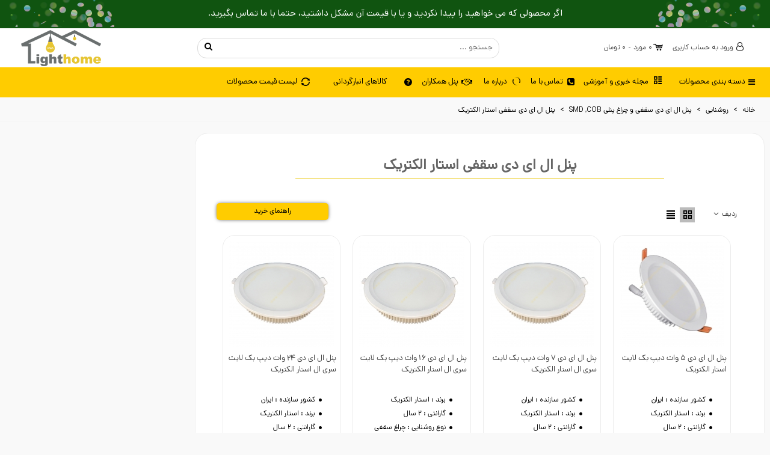

--- FILE ---
content_type: text/html; charset=utf-8
request_url: https://www.lighthome.ir/848-star-panel-light
body_size: 81011
content:
<!doctype html>
<html lang="fa-IR">

  <head>
	
	  

    <meta charset="utf-8">


    <meta http-equiv="x-ua-compatible" content="ie=edge">


<meta name="theme-color" content="#ffcc00">

    <title>پنل ال ای دی SMD استار | خرید پنل سقفی استار قیمت پنل ال ای دی استار</title>
    <meta name="description" content="فروش آنلاین انواع چراغ پنلی استار، پنل SMD استار، پنل 60*60 استار، چراغ COB توکار استار در لایت هوم , ارائه لیست قیمت پنل های استار STAR">
    <meta name="keywords" content="پنل ال ای دی استار, چراغ پنلی استار, پنل SMD استار, چراغ COB استار, پنل سقفی استار">
    <meta name="generator" content="lighthome.ir" />
    <meta name="author" content="امیرحسین بقایی">
    <meta property="og:locale" content="fa_IR">
    <meta property="og:title" content="پنل ال ای دی SMD استار | خرید پنل سقفی استار قیمت پنل ال ای دی استار">
    <meta property="og:type" content="website">
    <meta property="og:description" content="فروش آنلاین انواع چراغ پنلی استار، پنل SMD استار، پنل 60*60 استار، چراغ COB توکار استار در لایت هوم , ارائه لیست قیمت پنل های استار STAR">
    <meta property="og:site_name" content="لایت هوم">
     
    <style class="style-menu"></style>
                    <link rel="canonical" href="https://www.lighthome.ir/848-star-panel-light">
        <link rel="icon" type="image/png" sizes="32x32" href="/img/icon/fav-new-lighthome.png">
    <link rel="apple-touch-icon" href="/img/icon/fav-new-lighthome.png">
    
                                                            

                                    

<!--st begin -->

            <meta name="viewport" content="width=device-width, initial-scale=1.0" />
    
<!--st end -->

                <meta name="msapplication-config" content="https://www.lighthome.ir/upload/stthemeeditor/1/browserconfig.xml?1720131534">
        
<!--st end -->

         


            <link rel="stylesheet" href="/themes/panda/assets/css/webpack-files/categoryDesktop.css?v=1171" media="">
         	<style>
		@font-face {
			font-family: 'dana VF';
			src: url('/themes/panda/assets/css/dana/DanaVFVF.woff2') format('woff-variations'), url('/themes/panda/assets/css/dana/DanaVF.woff') format('woff');
			font-display: swap;
		}

		@font-face {
			font-family: dana;
			src: url('/themes/panda/assets/css/dana/dana-regular.woff') format('woff');
		}

		@font-face {
			font-family: dana;
			src: url('/themes/panda/assets/css/dana/dana-bold.woff') format('woff');
			font-weight: 700;
		}

		@font-face{font-display:swap;font-family:fontello;src:url(/themes/panda/assets/css/a3de8a16b4f25d7779536cb46d95a4fb.eot);src:url(/themes/panda/assets/css/a3de8a16b4f25d7779536cb46d95a4fb.eot#iefix) format("embedded-opentype"),
		url(/themes/panda/assets/css/bb14167c8c69bd2302067a56625efaf2.woff2) format("woff2"),
		url(/themes/panda/assets/css/47abf9ab81bffceef802e33fb4fb1b89.woff) format("woff"),
		url(/themes/panda/assets/css/9e54cf2cf0d1eb640867446fcbd7d254.ttf) format("truetype"),
		url(/themes/panda/assets/css/ae034a5964af7c7a43e16ea8ecc68e92.svg#fontello) format("svg");
		font-weight:400;
		font-style:normal
		}

		.head-menu {
			color: black;
		}

		* {
			font-family: dana;
		}

		@supports (font-variation-settings: normal) {
			* {
				font-family: 'dana VF' !important;
				-moz-font-feature-settings: "ss02";
				-webkit-font-feature-settings: "ss02";
				font-feature-settings: "ss02";
			}

			@font-face{font-display:swap;font-family:fontello;src:url(/themes/panda/assets/css/a3de8a16b4f25d7779536cb46d95a4fb.eot);src:url(/themes/panda/assets/css/a3de8a16b4f25d7779536cb46d95a4fb.eot#iefix) format("embedded-opentype"),
			url(/themes/panda/assets/css/bb14167c8c69bd2302067a56625efaf2.woff2) format("woff2"),
			url(/themes/panda/assets/css/47abf9ab81bffceef802e33fb4fb1b89.woff) format("woff"),
			url(/themes/panda/assets/css/9e54cf2cf0d1eb640867446fcbd7d254.ttf) format("truetype"),
			url(/themes/panda/assets/css/ae034a5964af7c7a43e16ea8ecc68e92.svg#fontello) format("svg");
			font-weight:400;
			font-style:normal
		}
		}

		.head-menu {
			color: black;
		}

		div[id^=pli] .pro_first_box {
			width: 100%;
			display: block;
			background: #fff;
		}

		div[id^=pli] .pro_first_box img {
			margin-left: auto;
			margin-right: auto;
			display: block;
		}

		div[id^=pli] article {
			border: 1px solid #ebebeb;
			cursor: pointer;
			transition: .5s;
			margin: 10px 2px;
			display: block;
			height: 305px;
		}

		div[id^=pli] article:hover {
			box-shadow: 0 0 8px 0px #00000085;
		}

		div[id^=pli] .pro_second_box {
			padding: 0 10px;
		}

		div[id^=pli] .pro_second_box a {
			color: #000 !important;
		}

		.center-product-list .center-product-inner .product-item {
			width: 230px;
			float: right;
			padding: 8px;
			margin: 0 6px;
			border-radius: 15px;
			border: 1px solid #ececec;
			background: #fff;
			box-shadow: 0 0 6px -1px #ccc;
		}

		.center-product-list .center-product-inner .product-item img {
			display: block;
			background: white;
			margin: 0;
			width: 100%;
			border-radius: 10px;
			cursor: pointer;
		}

		.center-product-list .center-product-inner .product-item a {
			color: #444444;
			width: 100%;
			display: block;
			height: 60px;
			margin-top: 10px;
		}

		.center-product-list .center-product-inner .product-item .price {
			color: #4d4d4d;
			font-weight: bold;
			font-size: 16px;
		}

		.center-product-list .center-product-inner {
			width: max-content !important;
			display: inline-block;
			min-width: 100%;
			padding-top: 5px;
		}

		.center-product-list {
			overflow: hidden;
			position: relative;
			width: 100%;
			padding: 8px;
			margin-bottom: 14px;

			border-radius: 15px;
			box-shadow: 3px 3px 7px #ccc;
		}

		#index .center-product-list {
			box-shadow: unset;
		}

		div#pli-5 {
			background-image: url(/img/img-si/wood2.jpg);
		}

		.scroll-right-1,
		.scroll-left-1 {
			position: absolute;
			top: 50%;
			width: 30px;
			background: #f7f0f0;
			height: 50px;
			line-height: 4.5;
			text-align: center;
			cursor: pointer;
			transition: .5s;
			border-radius: 5px;
		}

		.scroll-right-1 span, .scroll-left-1 span {display: none;}

		.scroll-right-1::before, .scroll-left-1::before {content: "\E0CC";font-family: 'fontello';position: relative;font-size: 14px;
		top: -6px;
		}

		.scroll-left-1::before {content: "\E0CD";}

		.scroll-right-1:hover,
		.scroll-left-1:hover {
			background: #ffcc00;
			color: #fff;
		}

		.scroll-right-1 {
			right: 0;
		}

		.scroll-left-1 {
			left: 0;
		}

		div[id*="pli-"] {
			padding: 10px 15px 15px;
			border-radius: 5px;
			box-shadow: 0 2px 4px 0 rgb(0 0 0 / 10%);
			background-color: #fff;
			margin-bottom: 15px;
		}

		#index div[id*="pli-"] {
			box-shadow: none;
		}

		div[id*="pli-"] h2 {
			font-size: 20px;
			font-weight: 500;
			padding-right: 10px;
			padding-top: 5px;
		}

		p.head_coW {
			font-size: 20px;
			text-align: center;
		}

		p.desc_coW {
			font-size: 15px;
			text-align: center;
		}

		.desc_coW a {
			color: #2196f3;
		}

		p.imgCo img {
			display: block;
			margin: 0 auto;
		}

		button.enter_co {
			background: #ffc107;
			border: 1px solid #ffc107;
			padding: 10px;
			border-radius: 20px;
			font-size: 14px;
			margin: 0 auto;
			display: block;
			cursor: pointer;
			transition: all .3s ease-in-out;
			color: black;
		}

		button.enter_co a {
			color: black;
		}

		button.enter_co:hover {
			background: white;
		}

		div#pli-5 h2 {color: white;}
		.scroll-right-1>span,
		.scroll-left-1>span {
			font-size: 23px;
			line-height: 2.6;
			font-weight: 600;
		}

		ul.subcat li a {
			font-weight: 500;
			color: black;
			font-size: 14px;
		}

		ul.subcat li a:hover {
			font-weight: 600;
		}

		#header a:hover {
			text-decoration: none;
			color: black;
		}

		ul.subcat {
			width: 100%;
			display: inline-block;
		}

		ul.subcat>li {
			color: #444;
			padding: 3px 10px;
			width: 50%;
			position: unset;
			float: right;
			border-left: 1px solid #ffcc00;
		}

		.sid-nav ul.subcat>li {
			width: 100%;
		}

		ul.subcat>li:hover {
			background: white;
			box-shadow: -4px 0px 2px -1px white;
			color: black;
		}

		ul.subcat>li>span {
			float: left;
			width: 20px;
			height: 20px;
			text-align: center;
			position: relative;
			top: 10px;
			left: 0;
			border-radius: 50%;
			border: 1px solid #b7b7b7;
		}

		ul.subcat>li>span:hover {
			transform: rotate(180deg);
			transition: transform 0.5s;
		}

		ul.subcat>li>span.negative:hover {
			transform: rotate(0deg);
		}

		ul.subcat>li>span:before {
			content: '+';
			font-size: 20px;
			font-weight: 600;
			position: relative;
			height: fit-content;
			line-height: 34px;
			top: -4px;
		}

		#index ul.subcat>li>span.negative:before {
			top: -8px;
		}

		ul.subcat>li>span.negative:before {
			content: '-';
			font-size: 30px;
			position: relative;
			line-height: 1.4;
			top: -9px;
		}

		.acol-title-fav {
			line-height: 2;
			color: #000;
			font-weight: 700;
			text-align: center;
			padding: 2px;
			border-bottom: 1px solid #56afc2;
		}

		.fto-cancel-circled:before {
			content: "\E842"
		}

		.bcol-title,
		.acol-title-fav a,
		.acol-title-fav span,
		ul.subcat-lvl-1>li {
			cursor: text;
		}

		ul.subcat>li:before {
			content: '>';
			padding-left: 9px;
			color: #acaaa6;
		}

		ul.subcat>li:hover:before {
			padding-right: 5px;
			transition: padding-right 0.5s;
		}

		ul.subcat-lvl-1 {
			display: none;
			position: absolute;
			width: 0%;
			top: 14px;
			height: auto;
			float: left;
			left: 0;
			background: white;
		}

		ul.subcat-lvl-1.show {
			display: block;
			width: 75%;
		}

		.subcat-left {
			display: none;
		}

		.subcat-left.active {
			display: block;
			float: left;
			overflow-y: scroll;
			height: 290px;
			border-right: 1px solid #acaaa6;
		}

		.subcat-left>li {
			padding: 10px 5px;
			width: 200px;
			color: #444;
			padding-right: 15px;
		}

		.subcat-left>li:first-child {
			background: #f66c01;
			color: black;
		}

		.hidden {
			display: none !important;
		}

		ul.subcat-lvl-1>li {
			display: inline-block;
			width: 24%;
			text-align: center;
			padding: 10px;
			color: black;
			position: unset;
			border-bottom: 2px solid #ffcc00;
			margin: -2px;
			font-weight: 500;
		}

		ul.subcat-lvl-1>li.active {
			background: #ffcc0091 !important;
			border-radius: 5px 5px 0 0;
			font-weight: 600;
			box-shadow: 0px -1px 6px -1px black;
			transition: background 1s, border-radius 0.5s;
			cursor: pointer;
		}

		.bcol.bcol33 {
			width: 33%;
			float: right;
			padding: 5px;
		}

		.bcol50 {
			width: 50%;
			float: right;
			padding: 5px;
		}

		.sub-img a:before {
			content: '' !IMPORTANT;
		}

		.subcat-lvl-2 {
			display: none;
			width: 100%;
		}

		.menu-top>li:hover {
			font-weight: 600;
			transition: font-weight 0.5s;
		}

		ul.subcat-lvl-1>li.active .subcat-lvl-2 {
			display: block;
		}

		.subcat-lvl-22 {
			width: 100%;
			position: absolute;
			right: 0;
			padding: 10px;
		}

		.bcol50 a {
			line-height: 2;
			display: block;
			text-align: right;
		}

		.bcol-title {
			display: block;
			width: 100%;
			padding-top: 17px;
			line-height: 2;
			color: black;
			border-bottom: 1px solid #56afc2;
			text-align: center !IMPORTANT;
			font-weight: 500;
			font-size: 13px;
		}

		.menu-top>li .sub-menu-0 {
			padding-top: 10px !important;
			width: 1300px;
			height: 520px;
			position: absolute;
			background: white;
			z-index: 99999999999;
			top: 35px;
			right: 0;
			box-shadow: 0px 10px 16px -10px #2a2a2a;
			border-top: 1px solid #ddd;
			padding: 20px 0;
			display: none;
		}

		ul.subcat-left>li:first-child:after {
			content: '\f00b';
			font-family: 'FontAwesome';
			float: left;
			margin-left: 5px;
		}

		.sub-menu-0>div:first-child {
			width: 45%;
			margin-right: 10px;
			float: right;
		}

		.sub-menu-0>div {
			display: inline-block;
		}

		.pic-menu {
			width: 50%;
			height: auto;
			float: left;
		}

		li#st_menu_1 {
			display: none;
		}

		#st_mega_menu_wrap {
			padding: 5px 0;
		}

		.menu-top li .sub-menu-0 .sid-nav {
			width: 24%;
			height: 100%;
			overflow-y: hidden;
		}

		.menu-top li .sub-menu-0 .sid-nav ul.subcat {
			width: 100%;
			display: block;
			padding: 0 15px;
			height: 400px;
			overflow-y: scroll;
		}

		.head-cat>span:first-child:before {
			content: '\E861';
			font-family: 'fontello';
			margin-left: 5px;
			position: relative;
			top: 2px;
		}

		.sid-nav .head-cat {
			position: absolute;
			width: 285px;
		}

		.head-cat {
			background: #ffcc00;
			border-radius: 10px 10px 0 0;
			color: black;
			text-align: right;
			font-weight: 500;
			padding: 10px 15px;
			z-index: 11111;
		}

		.menu-top li .sub-menu-0 .sid-nav ul.subcat:nth-child(2) {
			margin-top: 20%;
		}

		.menu-top>li:first-child>.head-menu>a:first-child {
			display: inline-block;
		}

		.menu-top>li:first-child .head-menu:before {
			content: '\E861';
			font-family: 'fontello';
			margin-left: 5px;
			position: relative;
			top: 2px;
		}

		.menu-top>li:nth-child(2) .head-menu {
			width: 135px;
		}

		.menu-top>li:nth-child(3) .head-menu {
			width: 80px;
		}

		.menu-top>li:nth-child(3) .head-menu:before {
			content: '\E833';
			font-family: 'fontello';
			float: right;
			top: 2px;
			position: relative;
			font-size: 14px;
		}

		.menu-top>li:nth-child(4) .head-menu {
			width: 70px;
		}

		.menu-top>li:nth-child(4) .head-menu:before {
			content: '\E8C0';
			font-family: 'fontello';
			float: right;
			position: relative;
			top: 2px;
			font-size: 13px;
		}

		.menu-top>li:nth-child(5) .head-menu {
			width: 90px;
		}

		.menu-top>li:nth-child(5) .head-menu:before {
			content: '\F2B5';
			font-family: 'fontello';
			position: relative;
			top: 2px;
			float: right;
			font-size: 14px;
		}

		.menu-top>li:nth-child(6) .head-menu {
			width: 160px;
		}

		.menu-top>li:nth-child(8) .head-menu {
			width: 135px;
		}

		.menu-top>li:nth-child(8) .head-menu:before {
			content: "\E705";
			font-family: 'fontello';
			float: right;
			position: relative;
			top: -2px;
			font-size: 14px;
			right: -3px;
		}

		.menu-top>li:nth-child(6) .head-menu:before {
			content: '\E704';
			font-family: 'fontello';
			float: right;
			position: relative;
			top: 2px;
			font-size: 14px;
		}

		.menu-top>li:nth-child(7) .head-menu {
			width: 145px;
		}

		.menu-top>li:nth-child(7) .head-menu:before {
			content: '\e832';
			font-family: 'fontello';
			float: right;
			position: relative;
			top: 2px;
			font-size: 14px;
		}

		#index .menu-top>li:nth-child(3) .head-menu:before,
		#index .menu-top>li:nth-child(4) .head-menu:before,
		#index .menu-top>li:nth-child(5) .head-menu:before,
		#index .menu-top>li:nth-child(6) .head-menu:before,
		#index .menu-top>li:nth-child(7) .head-menu:before {
			top: -1px;
		}

		.menu-top>li:nth-child(2) .head-menu:before {
			content: '\E8D5';
			font-family: 'fontello';
			margin-left: 5px;
			position: relative;
			top: 0;
			float: right;
		}

		.full-h {
			height: 170px;
		}

		.sub-bcol {
			margin-top: 30px;
		}

		.sub-bcol ul {
			padding-right: 20px;
			list-style-type: disc;
		}

		.sub-bcol ul li {
			padding: 5px 0;
		}

		.subcat-lvl-22 div a {
			display: block;
			text-align: right;
			line-height: 1.8;
		}

		.subcat-lvl-all {
			width: 100%;
			position: absolute;
			right: 0;
			top: 100%;
		}

		.acol66 {
			width: 22%;
			float: right;
			padding: 5px;
		}

		.acol66 a {
			text-align: right;
			display: block;
		}

		ul.subcat>li:nth-child(6)>ul.subcat-lvl-1>li {
			width: 33%;
		}

		ul.subcat>li:nth-child(3)>ul.subcat-lvl-1>li {
			width: 20%;
		}

		ul.subcat>li:nth-child(5)>ul.subcat-lvl-1>li {
			background-image: url(/img/img-si/menu/lighting-menu-new.jpg) !important;
			width: 98%;
			height: 85px;
			display: block;
			border-bottom: none !important;
			box-shadow: none;
		}

		ul.subcat>li:nth-child(5)>ul.subcat-lvl-1>li .subcat-lvl-22 {
			top: 100px;
		}

		ul.subcat>li.active {
			border-bottom: 1px solid #ddd;
		}

		.bcol25 {
			width: 25%;
			float: right;
		}

		span.back-menu:before {
			content: '»';
			float: left;
			padding-left: 7px;
			font-size: 17px;
			font-weight: 700;
			position: relative;
			top: -2px;
		}

		span.back-menu {
			float: left;
			width: 80px;
			cursor: pointer;
			font-size: 12px;
			text-align: center;
			position: relative;
			top: 4px;
		}

		span.back-menu:hover:before {
			padding-left: 15px;
			transition: padding-left 0.4s;
		}

		.acol-title-fav a,
		.acol-title-fav span {
			background: white;
			color: black !important;
			font-weight: 600 !important;
			padding: 2px 0;
			border-radius: 15px;
			font-weight: 300;
			line-height: 1.7;
			width: 100%;
			display: block;
			font-size: 12px;
		}

		.subcat-lvl-22>div>a {
			font-weight: 600;
			color: black;
			margin-bottom: 10px;
		}

		span.plus-sub-pos {
			width: 20px;
			height: 20px;
			border: 1px solid #cecece;
			border-radius: 50%;
			cursor: pointer;
			float: left;
			top: 5px;
			position: relative;
		}

		.bcol100>a,
		.bcol100>.sub-sub>a,
		.bcol25 .sub-sub>a,
		.bcol20 .sub-sub>a {
			width: 88%;
			float: right;
		}

		.subcat>li:first-child span.plus-sub-pos {
			left: 15px;
		}

		ul.subcat>li:nth-child(5)>ul.subcat-lvl-1>li .subcat-lvl-22>div {
			margin: 0 10px;
		}

		span.plus-sub-pos:hover {
			transform: rotate(90deg);
			transition: transform 0.5s;
		}

		span.plus-sub-pos:after {
			content: '+';
			font-size: 20px;
			font-weight: 600;
			position: relative;
			line-height: 31px;
			top: -4px;
			left: 0;
			color: #444;
		}

		.plus-sub {
			display: none;
			position: absolute;
			background: white;
			width: 100%;
			height: 375px;
			top: 20px;
			z-index: 1;
		}

		.plus-sub.show {
			display: block;
		}

		.plus-sub.light-sub {
			top: 0;
			width: 95%;
			right: 0;
		}

		span.back-sub {
			float: right;
			background: #d9d9d9;
			padding: 5px 10px;
			border-radius: 10px;
			font-weight: 600;
			cursor: pointer;
			display: block;
			width: 100%;
			margin-bottom: 10px;
			height: fit-content;
		}

		ul.subcat-lvl-1 .subcat-lvl-2 a:before {
			content: '>';
			margin-left: 5px;
		}

		span.back-sub:before {
			content: '<<';
			margin-left: 5px;
			font-weight: 600;
		}

		span.back-sub:hover {
			background: #ffcc00;
			transition: background 0.4s;
		}

		.bcol100 {
			padding: 25px 0;
			width: 100%;
			position: relative;
		}

		ul.subcat-lvl-1 .subcat-lvl-2 a {
			font-size: 13px;
			line-height: 2.3;
		}

		.bcol.bcol100 a {
			line-height: 2.2;
		}

		.pic-menu img {
			width: 90%;
			height: 100%;
			display: block;
			margin: 10% auto;
			border-radius: 15px;
		}

		.bcol.bcol20 {
			width: 20%;
			float: right;
			padding: 5px;
		}

		.bcol.bcol40 {
			width: 45%;
			float: left;
			margin-top: 4%;
			padding: 5px;
		}

		.bcol.bcol40 img {
			border-radius: 5px;
		}

		ul.subcat>li:before,
		ul.subcat.main_other>li::before {
			content: '';
			background-position: 0px;
			background-size: cover;
			width: 35px;
			height: 30px;
			margin-left: 13px;
			background-image: url(https://www.lighthome.ir/img/icon/menu-icon.jpg);
			transform: scale(1.25);
			background-repeat: no-repeat;
			right: 0px;
			display: inline-block;
			position: relative;
			top: 8px;
		}


		.menu-top>li.active .sub-menu-0 {
			display: block;
		}

		.ofy {
			overflow-y: hidden;
		}

		.menu-top>li>div>a {
			text-align: center;
			display: block;
			font-weight: 500;
			color: black;
		}

		.menu-top>li {
			display: inline-block;
			padding: 10px 12px 0;
			cursor: pointer;
			width: auto;
			height: 40px;
			position: unset;
			float: right;
			font-size: 13px;
			;
		}

		.menu-top>li:first-child>div>a {
			font-weight: 600;
		}

		.menu-top {
			text-align: right;
			margin-top: 0;
			position: relative;
		}

		.menu-top>li.m1 {
			border-radius: 0 10px 0 0;
		}

		.menu-top>li:first-child {
			width: 155px;
		}

		.menu-top .close {
			display: none;
		}

		.st_notification_wrap.st_notification_static {
			background: #105410;
			padding: 10px;
			text-align: center;
			display: block;
		}

		.st_notification_wrap.st_notification_static a {
			color: #fff;
			width: 100%;
			display: block;
			line-height: 1.25;
			font-size: 14px;
		}

		.st_notification_wrap.st_notification_static a::after {
			display: none;
			content: '\e83b';
			font-family: 'fontello';
			font-size: 20px;
			margin-right: 10px;
		}

		.st_notification_wrap.st_notification_static p span {
			color: #fff !important;
		}



		body#module-psttags-tag p.ptg-return {
			width: 250px;
			background: #ffcc00;
			margin: 5px auto;
			padding: 10px 5px;
			text-align: center;
			color: #000;
			border-radius: 5px;
			font-size: 14px;
			font-weight: 600;
		}

		@media only screen and (max-width: 1024px) {
			div#center_column p.desc_coW {
				text-align: justify;
				padding: 5px 20px;
			}

			ul.subcat {
				padding-bottom: 50px;
				background: white;
			}

			ul.subcat>li>span:before {
				line-height: 40px;
				font-size: 20px;
				font-weight: 200;
			}

			.display-block {
				display: block !important;
			}

			.menu-top.display-block {
				left: 0;
				display: block;
			}

			.menu-icon-mobile {
				display: inline-block;
				line-height: 38px;
				text-align: center;
				font-size: 20px;
				color: #999;
				white-space: nowrap;
			}

			@keyframes color-change-2x{0%{background:#FFCF0D}100%{background:#FFFFFF}}
			.bcol.bcol40 img {
				display: none
			}

			ul.subcat-lvl-1 .subcat-lvl-2 a {
				font-size: 14px;
				line-height: 4 !important;
				border-bottom: 1px solid #efefef;
				width: 100%;
				float: revert;
				color: #000;
			}

			span.back-menu:before {
				content: '.';
			}

			.menu-top {
				position: fixed;
				top: 0;
				margin: 0;
				right: 0;
				display: none;
				width: 100%;
				height: 100%;
				transition: all .5s ease 0s;
				overflow: scroll;
			}

			ul.menu-top>li {
				width: 100%;
				float: initial;
			}

			ul.subcat>li.active {
				display: block !important;
				border-bottom: 0;
				padding: 0;
				position: unset;
				margin-top: 0;
				margin-bottom: 0;
			}

			ul.subcat>li {
				background: white;
			}

			.bcol.bcol33.mob,
			.bcol25.mob {
				width: 100%;
				padding: 5px;
			}

			.bcol100 {
				padding: 0;
			}

			ul.subcat>li:nth-child(5)>ul.subcat-lvl-1>li {
				background-image: none !important;
				height: auto;
			}

			.subcat-lvl-1 span.plus-sub-pos {
				top: -45px;
				left: 5px;
				width: 30px;
				height: 0px;
				float: left;
			}

			.subcat-lvl-1 .sub-sub.show-sub-sub span.plus-sub-pos {
				height: 30px;
			}

			span.plus-sub-pos {
				border: none;
			}

			.a5 .subcat-lvl-1 span.plus-sub-pos {
				left: 20px;
			}

			span.plus-sub-pos:after {
				top: 0;
				font-size: 16px;
				font-family: 'fontello';
				content: '\f107';
				line-height: 35px;
				font-weight: normal;
			}

			.plus-sub.light-sub {
				top: 0;
				width: 100%;
				border: 1px solid #cecece;
				right: 0;
				padding: 5px;
				border-radius: 10px;
				box-shadow: 1px 2px 4px -2px;
				height: fit-content;
			}

			.plus-sub {
				top: 0;
				position: unset;
			}

			.plus-sub.show {
				display: grid;
				background: #f7f7f7;
			}

			ul.subcat>li>span:before {
				top: -3px;
				content: '\f107';
				font-family: 'fontello';
			}

			.menu-icon-mobile:before {
				content: '\E861';
				font-family: 'fontello';
				margin-left: 5px;
				position: relative;
				top: 2px;
			}

			.subcat-lvl-22,
			.subcat-lvl-all {
				position: initial;
			}

			.subcat-lvl-22 a:before {
				content: '\f0d9';
				font-family: 'FontAwesome';
				padding-left: 8px;
				position: relative;
				top: 1px;
				line-height: 2.5;
				color: black;
			}

			.pic-menu {
				display: none !important;
			}

			.menu-top>li .sub-menu-0 {
				width: 100%;
				height: 100%;
				position: absolute;
				top: 0;
				padding-top: 0 !important;
				overflow-x: hidden;
			}

			ul.subcat>li>span {
				left: 15px;
				top: 5px;
				width: 30px;
				height: 30px;
				border: none;
			}

			/*style new for new menu*/
			.head-cat {
				background: none;
				border-radius: 10px 10px 0 0;
				color: black;
				text-align: right;
				font-weight: 500;
				padding: 0;
				display: block;
				margin-top: 0;
				z-index: 11111;
			}

			.head-cat .head-cat-nav {
				width: 100%;
				display: flex;
				justify-content: center;
				align-items: center;
				height: auto;
			}

			span.head_main_other,
			span.head_main_pillar {
				background: #FFD70366;
				padding: 0;
				border-radius: 10px;
				margin: 2px 7px;
				margin-top: 50px;
				width: calc(36% - 17px);
				display: flex;
				justify-content: center;
				align-items: center;
				text-align: center;
				float: right;
				height: 45px;
				line-height: 45px;
				color: #076040;
				font-weight: 600;
				font-size: 12px;
				font-style: normal;
				transition: 0.5s;
			}


			span.head_main_other.select,
			span.head_main_pillar.select {
				background: #FFD703;
			}

			.mobile_device .menu-top .close {
				display: block !important;
				width: 30px;
				height: 30px;
				position: absolute;
				left: 0px;
				top: 20px;
				z-index: 9999999999999999;
				opacity: 1;
				text-shadow: none;
			}

			.mobile_device .menu-top .close:before {
				content: '\e849';
				font-family: 'fontello';
				font-size: 15px;
				background: #333;
				color: white;
				width: 30px;
				display: block;
				height: 30px;
				line-height: 30px;
				border-radius: 50%;
				position: relative;
				left: 10px;
				text-align: center;
				top: 2px;
				font-weight: 100;
			}

			.head-cat .head-cat-nav>span:first-child:before,
			.head-cat .head-cat-nav>span:nth-child(2):before {
				content: '';
				font-family: 'fontello';
				margin-left: 5px;
				position: relative;
				top: 0px;
				width: 30px;
				height: 30px;
				display: inline-flex;
				justify-content: center;
				align-items: center;
				padding: 0;
				background-repeat: no-repeat;
				background-position: 100%;
			}

			.head-cat .head-cat-nav>span:first-child:before {
				background-image: url('https://www.lighthome.ir/img/icon/new-icons/category.png?v=2');

			}

			ul.subcat {
				padding-bottom: 50px;
				background: white;
				padding-left: 15px;
				padding-right: 15px;
				margin-top: 25px
			}

			.head-cat .head-cat-nav>span:nth-child(2):before {
				background-image: url('https://www.lighthome.ir/img/icon/new-icons/Menu.png?v=2')
			}

			ul.subcat>li {
				width: 90% !important;
				display: block;
				padding: 10px 20px !important;
				padding-bottom: 15px !important;
				border-left: none;
				float: none;
				margin: 6px auto;
				background: #fff;
				text-align: center;
				position: relative;
				border-bottom: 1px solid #cbcbcb;
			}

			ul.subcat li a {
				font-size: 14px !important;
				font-weight: 600;
				color: #076040;
				display: block;
			}

			ul.subcat>li>span:before {
				line-height: 40px;
				font-size: 25px;
				font-weight: 200;
				color: #C4C4C4;
			}



			ul.subcat>li[class*="a"]:before {

				position: absolute;
				right: 5px;
				width: 35px;
				height: 30px;
				top: 4px;
			}

			ul.subcat>li.a23:before,
			ul.subcat>li.a24:before {
				display: none;
			}

			ul.subcat>li>span {
				left: 10px;
				top: 4px;
				width: 30px;
				height: 30px;
				border: none;
				position: absolute;
			}

			ul.subcat.main_other>li {
				width: 92%;
				border-bottom: 1px solid #ffcc00;
				text-align: center;
				position: relative;
				color: #076040;
				font-weight: 600;
				z-index: 0;
			}

			ul.subcat.main_other>li a {
				color: #076040;
				text-align: center !important;
				padding: 0;
			}

			ul.subcat.main_other>li::before {
				position: absolute;
				transform: scale(1);
			}

			ul.subcat.main_other>li::before {
				background-image: url(https://www.lighthome.ir/img/icon/menu-icon-arrange-final-New-60px.jpg);
			}

			ul.subcat.main_other>li::after {
				content: '\f104';
				font-family: fontello;
				position: absolute;
				left: 11px;
				top: 0px;
				font-size: 28px;
				font-weight: 100;
				color: #878787;
				display: none;
			}

			ul.subcat>li.a23.call-icon a::before {
				content: '\e833' !important;
				font-family: 'fontello';
				position: relative;
				top: 4px;
				font-size: 22px;
				color: #ffcc00;
				transform: scaleX(-1);
				right: -6px;
				background-image: none;
			}

			ul.subcat li>a {
				text-align: right;
				padding-right: 15%;
			}

			ul.subcat li.active>a {
				position: absolute;
				top: 60px;
				z-index: 9999999999999999999999999;
				right: 42px;
				right: 0;
				padding-right: 20px;
			}

			ul.subcat>li.a23.call-icon a {
				text-align: center;
				padding-right: 0;
				width: 100%;
			}





			ul.subcat.main_other .applying {
				background: #ffffff69;
				position: absolute;
				top: 0;
				right: 0;
				height: 1250px;
				border-radius: 10px;
				width: 100%;
				box-shadow: none;
				margin: 0;
				padding: 0;
				z-index: 9999999999999;
				overflow: hidden;

			}

			ul.subcat.main_other span.close_form {
				width: 30px;
				height: 30px;
				border: 2px solid #94b5b9;
				background: #c7dfe2;
				border-radius: 50%;
				font-weight: 600;
				line-height: 1.3;
				cursor: pointer;
				position: absolute;
				top: 16%;
				right: 0;
				font-size: 19px;
				text-align: center;
				z-index: 9999;
			}

			ul.subcat.main_other span.close_form:before {
				content: "\e806";
				font-family: fontello;
				font-weight: 100;
			}

			ul.subcat.main_other .applying form {
				width: 92%;
				height: 30%;
				background: #c7dfe2;
				margin-top: 0;
				text-align: center;
				z-index: 999;
				transform: translateY(58%);
				margin: 0 auto;
			}

			ul.subcat.main_other .applying form label.head-form {
				width: 50% !important;
				text-align: center;
				margin: 8px 0;
				color: #000;
				padding: 5px;
				font-weight: unset;
				display: inline-block !important;
				background: #52afc2;
				border-radius: 10px;

			}

			ul.subcat.main_other .applying form label:not(.head-form) {
				width: 100%;
				display: block;
				padding: 0 20px;
				text-align: center;
				margin: 5px auto;

			}



			ul.subcat.main_other .applying form label:not(.head-form) select#account_type,
			ul.subcat.main_other .applying form label:not(.head-form) input {
				width: 75%;
				height: 35px;
				padding: 5px 11px;
				border: 1px solid #d9d9d9;
				background: #fff;
				display: block;
				margin: 0 auto;
				border-radius: 10px;
				box-shadow: inset 0px -5px 4px 0px #f2f2f2;
				outline: none;
			}

			ul.subcat.main_other button#final,
			ul.subcat.main_other span#end {
				display: block;
				margin: 3px auto;
				font-size: 16px;
				width: 30%;
				background: #52afc2;
				border: none;
				height: 30px;
				color: #fff;
				border-radius: 5px;
				position: unset;
				text-align: center;
				transform: translate(0px, 100px);
			}

			ul.subcat.main_other .send_final {
				width: 92%;
				background: #fff;
				position: absolute;
				top: 50%;
				transform: translateY(-50%);
				box-shadow: 0 0px 100px black;
				display: block;
				padding: 15px;
				text-align: center;
			}

			ul.subcat.main_other .send_final span.reload_request {
				width: fit-content;
				display: block;
				margin: 10px auto;
				background: #52afc2;
				padding: 5px 10px;
				border-radius: 15px;
				color: #fff;
			}

			/*style new for new menu*/
			.menu-top>li:first-child {
				margin: 0;
			}

			.sub-menu-0>div:first-child {
				width: 100%;
				margin: 0;
			}

			.menu-top li .sub-menu-0 .sid-nav {
				width: 100%;
				position: relative;
			}

			.sid-nav .head-cat {
				width: 100%;
				padding: 10px 0;
				background: #ffcc00 !important;
				border-radius: 0 !important;
			}

			ul.subcat-lvl-1.show {
				width: 100%;
				position: relative;
			}

			.bcol.bcol20 {
				width: 100%;
			}

			.bcol.bcol40 {
				width: 100%;
			}

			.acol66 {
				width: 100%;
			}

			.menu-top li .sub-menu-0 .sid-nav ul.subcat {
				height: calc(100% - 92px);
				margin-top: 92px !important;
				padding: 0;
			}

			.full-h {
				height: initial;
			}

			.menu-top.first-in-mobile ul.subcat>li {
				display: none;
			}

			ul.subcat>li {
				width: 100%;
				display: block;
				padding: 4px 20px 12px 10px;
				border-bottom: 1px solid #e4e4e4;
			}

			ul.subcat>li>span.negative {
				display: none;
			}

			.menu-top:before {
				display: none;
			}

			ul.subcat-lvl-1>li {
				width: 100% !important;
				/* background: #eaeaea; */
				margin: 2px 0;
				border-radius: 10px;
				padding: 0;
				padding-top: 12px;
				border-bottom: 0;
				margin-bottom: 10px;
				font-weight: bold;
			}

			ul.subcat-lvl-1>li.active:before {
				content: "";
			}

			ul.subcat-lvl-1>li .subcat-lvl-2 {
				display: inline-block;
				background: white;
				margin: 3px;
				margin-top: 15px;
				width: calc(100% - 6px);
				border-top: 1px solid #cecece;
			}

			ul.subcat-lvl-1>li.active .subcat-lvl-2 {
				display: inline-block !important;
			}

			.backend-menu {
				content: '';
				position: fixed;
				z-index: 99999999;
				top: 0;
				right: 0;
				background: #0000007a;
				width: 100%;
				height: 100%;
			}

			.mobile_device .menu-top {
				z-index: 99999999999999999;
				transition: 0.5s;
				right: 0;
				display: block;
			}

			.stop-scroll {
				overflow: hidden;
			}

			.mobile_device .menu-top .close {
				display: block !important;
				width: 30px;
				height: 30px;
				position: absolute;
				left: -5px;
				top: 5px;
				z-index: 9999999999999999;
				opacity: 1;
				text-shadow: none;
			}

			.mobile_device .menu-top .close:before {
				content: '\e849';
				font-family: 'fontello';
				font-size: 15px;
				background: #333;
				color: white;
				width: 30px;
				display: block;
				height: 30px;
				line-height: 30px;
				border-radius: 50%;
				position: relative;
				left: 10px;
				text-align: center;
				top: 2px;
				font-weight: 100;
			}

			.mobile_device .menu-top span.back-menu {
				top: 0px;
				left: 0;
				width: 100%;
				right: 0;
			}

			.menu-top>li:first-child ul {
				background: white;
			}

			.mobile_device .menu-top span.back-menu>span {
				position: absolute;
				width: 100%;
				top: 34px;
				height: 50px;
				background: #e0e0e0;
				display: grid;
				align-items: center;
				text-align: left;
				padding-left: 32px;
			}

			.mobile_device .menu-top span.back-menu>span:before {
				content: "»";
				position: absolute;
				left: 16px;
				font-size: 22px;
			}

			ul.subcat-lvl-1>li.close-mobile {
				padding-bottom: 16px;
			}

			ul.subcat-lvl-1>li.close-mobile .subcat-lvl-2 {
				display: none;
			}

			ul.subcat-lvl-1>li.active {
				background: #eaeaea !important;
				box-shadow: none;
			}

			.sub-bcol ul {
				list-style-type: none;
			}

			.sub-img {
				display: none;
			}

			.menu-mobile-part2 {
				width: 70%;
				float: left;
				height: 100%;
				display: grid;
				align-items: center;
				overflow: scroll;
			}

			.menu-mobile-part2 ul {
				width: max-content;
				display: inline-block;
				margin: 0;
			}

			.menu-mobile-part2 ul li {
				width: auto;
				float: right;
				margin-left: 20px;
			}

			.menu-mobile-part2 ul li a {
				color: white !important;
			}

			/*products middle-mobile category*/
			div[id^=pli] .product-price-and-shipping {
				margin-right: -20px;
			}

			div[id^=pli] .pro_first_box {
				width: 100%;
				display: block;
				background: #fff;
			}

			div[id^=pli] .pro_first_box img {
				margin-left: auto;
				margin-right: auto;
				display: block;
			}

			div[id^=pli] article {
				border: 1px solid #ebebeb;
				cursor: pointer;
				transition: .5s;
				margin: 10px 2px;
				display: block;
				height: 340px;
			}

			div[id^=pli] article:hover {
				box-shadow: 0 0 8px 0px #00000085;
			}

			div[id^=pli] .pro_second_box {
				padding: 0 10px;
			}

			div[id^=pli] .pro_second_box a {
				color: #000 !important;
			}

			.center-product-list .center-product-inner .product-item {
				width: 150px;
			}

			#product .center-product-list .center-product-inner .product-item {
				width: 140px;
			}

			.center-product-list .center-product-inner .product-item img {
				display: block;
				background: white;
				margin: 0;
				width: 100%;
				border-radius: 10px;
				cursor: pointer;
			}



			.center-product-list .center-product-inner .product-item .price {
				float: left;
				color: #444;
				font-weight: bold;
				font-size: 13px;
			}

			.center-product-list .center-product-inner {
				width: max-content !important;
				display: inline-block;
				min-width: 100%;
				padding-top: 5px;
			}

			.center-product-list {
				overflow: hidden;
				position: relative;
				width: 100%;
				padding-right: 0;
			}

			#index div[id*="pli-"] .center-product-list .center-product-inner .product-item:first-child {
				margin-right: 0 !important;
				padding: 0 !important;
			}

			.scroll-right-1,
			.scroll-left-1 {
				position: absolute;
				top: 50%;
				width: 30px;
				background: #f7f0f0;
				height: 50px;
				line-height: 4.5;
				text-align: center;
				cursor: pointer;
				transition: .5s;
			}

			.scroll-right-1:hover,
			.scroll-left-1:hover {
				background: #ffcc00;
				color: #fff;
			}

			.scroll-right-1 {
				right: 0;
			}

			.scroll-left-1 {
				left: 0;
			}

			/*new-header-mobile*/
			ul.subcat>li>span:before {
				top: -3px;
				content: '\f107';
				font-family: 'fontello';
			}


			.menu-icon-mobile:before {
				content: '\e8d4';
				font-family: 'fontello';
				margin-left: 0;
				position: relative;
				top: 5px;
				margin-right: 30px;
				color: #999;
			}

			#mobile_bar_top em.fto-user-o::before {
				margin-left: 30px;
				font-size: 26px !important;
				color: #999;
				margin-top: 10px;
				content: '\f2c0';
			}

			#rightbar_28 {
				width: 90% !important;
				line-height: normal !important;
				height: 30px !important;
				text-align: center !important;
				border-radius: initial !important;
				min-width: 0 !important;
				margin-right: 0 !important;
				border: 1px solid #ccc !important;
				line-height: 40px !important;
				padding: 0 !important;
				border-radius: 20px !important;
				margin: 0 auto !important;
				display: block;


			}

			div#mobile_bar_right {
				margin-right: 0 !important;
			}

			div#mobile_bar_bottom {
				height: initial !important;
				display: none !important;
			}

			#mobile_bar_top {
				height: auto !important;
				border-bottom: none !important;
				position: relative;
				margin-bottom: 0 !important;
			}

			#mobile_bar {
				background: #fff !important;
				background-color: #fff !important;
				box-shadow: none;
				-webkit-box-shadow: none;
			}

			#mobile_bar.stuck {
				background-color: #fff !important;
				background: #fff !important;
				position: fixed;
				top: 0;
				left: 0;
				right: 0;
				width: 100%;
				box-shadow: none;
				-webkit-box-shadow: none;

			}

			#rightbar_28 .fto-search-1:before {
				font-size: 18px;
				position: relative;
				top: 4px;
				color: #999;
				margin-left: 10px;
				float: left;
			}

			a#rightbar_28::after {
				content: 'کالای مورد نظر خود را جستجو کنید';
				width: 100%;
				position: absolute;
				right: 0;
				color: #aaa;
				line-height: 2.5;
			}

			.mobile_bar_tri_text {
				display: none;
			}

			div#mobile_bar_center .flex_container {
				justify-content: center;
				width: 100% !important;
				display: block !important;
			}

			#page_banner_container_2 {
				background: #fff !important;
			}

			.breadcrumb_nav ul {
				display: block;
				padding: 0;
				margin: 0;
				padding-bottom: 15px !important;
				overflow: scroll;
				font-size: 12px;
				line-height: 2;
				white-space: nowrap;
			}

			li[itemprop="itemListElement"],
			li.navigation-pipe {
				background: #efefef !important;
			}

			a#rightbar_31 {
				position: absolute;
				left: 15%;
				top: auto;
				bottom: 14px;
				display: none;

			}

			a#rightbar_31>i.fto-search-1::before {
				color: #999 !important;
				content: '\E80B';
				top: 5px;
				font-size: 22px;
				margin-top: 7px;
				margin-left: 10px;
			}

			#index a#rightbar_31>i.fto-search-1::before {
				margin-top: 7px;
				margin-left: 10px;
			}

			a.mobile_logo img {
				width: auto;
				height: 45px;
				margin-top: 14px;
				margin-bottom: 14px;
				max-width: 100% !important;
				float: none !important;
			}

			section#mobile_bar.stuck div#mobile_bar_center {
				display: none;
			}

			section#mobile_bar.stuck a#rightbar_31 {
				display: inline-block;
			}

			/*new-header-mobile*/
			/*new-footer-mobile*/

			div#rightbar>div {
				width: 100%;
				float: left;
				height: 45px !important;
				border-radius: 0%;
				box-shadow: none;
				position: initial;
				bottom: initial;
			}

			div#rightbar div,
			div#rightbar div>a {
				margin-bottom: 0px;
				transform: rotate(0deg);
				left: 0% !important;
			}

			#rightbar {
				display: grid !important;
				grid-template-columns: 1fr 1fr 1fr 1fr 1fr;
				background: #1ca263 !important;
			}

			#rightbar_1 .icon_wrap,
			#rightbar_4 .icon_wrap {
				background: #1ca263 !important;
			}

			div#rightbar>div#rightbar_9 {
				position: relative;
				border: none;
				clip-path: polygon(25% 0, 100% 0, 100% 100%, 0% 100%);
			}

			div#rightbar>div#rightbar_9 a {
				background: #116040 !important;

			}

			/* div#rightbar>div#rightbar_6 {
				clip-path: polygon(0% 0, 100% 0%, 100% 100%, 25% 100%);
				margin-right: -1px;
				width: 17.5%;
			} */

			/* div#rightbar>div#rightbar_4 {
				clip-path: polygon(0% 0%, 100% 0%, 80% 100%, 0% 100%);
				margin-left: -1px;
				width: 18%;
			} */

			div#rightbar>div#rightbar_1 {
				/* width: 25%; */
				position: relative;
			}

			div#rightbar>div#rightbar_1::before {
				content: '';
				width: 100%;
				height: 60px;
				background: #1ca263;
				display: block;
				position: absolute;
				top: -20px;
				border-radius: 100% 100% 0 0;
			}

			div#rightbar>div#rightbar_6 a {
				background: #1ca263 !important;
			}

			div#rightbar>div#rightbar_9::after {
				content: '';
				width: 35%;
				height: 0;
				display: inline-block;
				position: absolute;
				border-left: 0px solid transparent;
				border-right: 21px solid transparent;
				border-bottom: 50px solid #116040;
				top: 0px;
				right: -21px;
			}

			.mobile_device.use_mobile_header #sidebar_box .rightbar_wrap a.icon_wrap {
				border: none !important;
				display: block !important;
				width: auto !important;
				text-align: center !important;
				height: 100% !important;
				padding: 0 !important;
				border-radius: 0 !important;
			}

			.mobile_device.use_mobile_header #sidebar_box .rightbar_wrap a.icon_wrap i::before {
				font-size: 22px;
				margin-left: 0 !important;
				margin-top: 10px;
				color: #fff;
				font-family: 'fontello';
				font-weight: 100;
				transform: scale(1);
			}


			.mobile_device.use_mobile_header #sidebar_box #rightbar_6 a.icon_wrap i::before {
				content: '\2191';
			}

			.mobile_device.use_mobile_header #sidebar_box #rightbar_1 a.icon_wrap i::before {
				content: '\e73d';
				font-size: 42px;
				line-height: 0.75;
				margin-top: 0;
			}

			.mobile_device.use_mobile_header #sidebar_box #rightbar_4 a.icon_wrap i::before {
				content: '\e808';
			}

			.icon_text {
				display: none !important;
			}

			.icon_wrap.with_text i {
				display: block;
				text-align: center;
				height: 50px;
				line-height: 50px;
				padding: 0;
			}

			.main_whatsapp {
				position: absolute;
				bottom: 70px;
				right: 15px;
				width: 330px;
				height: fit-content;
				background: white;
				border-radius: 15px;
				box-shadow: 0 0 40px rgb(0 0 0 / 20%);
			}

			.body_whatsapp-unique {
				/* position: fixed;
				bottom: 0;
				right: 0;
				z-index: 9999999;*/
				position: relative;
				bottom: 0;
				right: 0;
				z-index: 9999999;
				clip-path: polygon(0 0, 75% 0, 100% 100%, 0% 100%);
			}

			section.body_whatsapp-unique::before {
				content: '';
				width: 35%;
				height: 0;
				display: inline-block;
				position: absolute;
				border-right: 0px solid transparent;
				border-left: 21px solid transparent;
				border-bottom: 50px solid #116040;
				top: 0;
				left: -21px;
			}

			.button_wahtsapp {
				padding: 0;
				cursor: pointer;
				width: 100%;
				height: 45px;
				text-align: center;
				background: #116040 !important;
				border-radius: 0;
				color: #fff;
			}

			footer section.body_whatsapp {
				position: fixed;
				bottom: 5px;
				z-index: 999999;
			}

			.scrollerContainer {
				display: flex;
				overflow: hidden;
				justify-content: center;
				align-items: center;
				width: 100%;
				border-radius: 0;
				position: relative;
				bottom: 0;
				right: 0;
			}

			.open_main.icon_whatsapp:before {
				color: white;
				align-items: center;
				font-size: 30px;
				padding-right: 0px;
			}

			.main_whatsapp>.close_main {
				cursor: pointer;
				font-size: 17px;
				position: absolute;
				top: 8px;
				width: 25px;
				height: 25px;
				border-radius: 50%;
				margin-left: 6px;
				text-align: center;
				padding: 5px;
				line-height: 1.2;
				color: #fff;
				background: #008749;
				left: 0;
				z-index: 9999;
			}


			#sidebar_box .rightbar_wrap .amount_circle {
				top: -5px;
				right: -5px;
				background: white;
				border: 1px solid #666;
				color: black;
				width: 20px;
				height: 20px;
				line-height: 2;
				padding: 0;
			}

			#rightbar_1 .amount_circle,
			.stcompare_quantity,
			.products_viewed_nbr {
				display: none;
			}

			#rightbar_1 .amount_circle {
				display: block !important;
				top: -10px !important;
			}

			.mobile_device.use_mobile_header .icon_wrap .amount_circle {
				right: auto;
				left: 50%
			}

			.amount_circle {
				position: absolute !IMPORTANT;
				right: -5px !IMPORTANT;
				height: 20px !important;
				width: 20px !important;
				line-height: 1.75 !important;

			}

			div.rightbar_compare .amount_circle {
				display: none !important;
			}

			.close_main {
				color: #fff0 !important;
				padding: 0 !important;
			}

			.close_main::before {
				content: '\e849';
				font-family: 'fontello';
				color: #fff;
				font-size: 20px;
			}

			.main_whatsapp .close_main::before {
				margin-left: 10px;
				float: left;
				border: 1px solid;
				width: 30px;
				height: 30px;
				line-height: 28px;
				border-radius: 50%;
			}

			.icon_whatsapp {
				float: left;
				margin-left: 6px;
			}

			.block_user>a {
				padding: 5px;
				display: block;
				font-size: 15px;
				height: 45px;
				line-height: 35px;
				width: 100%;
				white-space: nowrap;
			}

			.main_button .close_main {
				font-size: 25px;
				line-height: 2;
			}

			.head_whatsapp {
				background: #008749;
				padding: 10px;
				display: block;
				font-size: 17px;
				color: white;
				border-radius: 15px 15px 0 0;
			}

			.icon_whatsapp,
			.name_user {
				width: fit-content !important;
			}

			.main_whatsapp .icon_phone {
				float: left;
				margin-left: 5px;
				margin-bottom: 6px;
			}

			#index .main_whatsapp .icon_phone {
				margin-left: 6px;
			}

			#category .main_whatsapp .icon_phone,
			#product .main_whatsapp .icon_phone {
				margin-left: 14px !important;
			}

			section.body_whatsapp-unique .open_main {
				font-size: 11px;
				padding: 0;
				margin: 0;
				width: 100% !important;
			}

			::-webkit-scrollbar {
				display: none !important;
				visibility: hidden !important;
				opacity: 0 !important;
				background: none;
			}

			#index div[id*="pli-"] {
				margin-bottom: 0 !important;
				padding-bottom: 0;
			}

			#index .stfeaturedslider_container.products_container .products_slider {
				padding: 0;
			}

			ul.subcat.main_other {
				padding-bottom: 0;
			}

			.jolisearch-body aside[role="complementary"] {
				padding: 10px;
				display: inline-block;
			}

			.ps17.ui-menu.ui-jolisearch .jolisearch-body aside[role="complementary"] a {
				font-size: 14px !important;
			}

			.ps17.ui-menu.ui-jolisearch .jolisearch-body aside[role="complementary"] .items-count {
				color: #888;
			}

			.ps17.ui-menu.ui-jolisearch .jolisearch-body h4 {
				font-size: 22px !important;
				margin-bottom: 0;
				margin-top: 0;
			}

			.ui-menu.ui-jolisearch .jolisearch-body section[role="main"] .more-results a {
				width: fit-content;
				/* display: block; */
				margin: 0 auto;
				background: #ffcc00;
				padding: 8px 12px;
				border-radius: 25px;
				font-size: 14px;
			}

			#rightbar .body_whatsapp {
				position: fixed;
				bottom: 30px;
				right: 2%;
				z-index: 9999999;
			}

			/*new-footer-mobile*/

		}

		.show-mobile {
			display: block;
		}

		.show-desktop {
			display: none;
		}

		li.co_worker {
			font-size: 20px;
			text-align: center;
			padding: 3px 7px !important;
			width: 50% !important;
			margin: 10px auto !important;
			float: none !important;
			border-radius: 10px;
			border: 2px solid #989898 !important;
			box-shadow: 1px 1px 3px 1px #b1b1b1;
		}

		li.co_worker a {
			font-size: 20px !important;
		}

		li.co_worker:before {
			content: '';
			background-image: none !important;
			position: absolute !important;
		}

		.swiper-container-autoheight .swiper-slide img,
		.st_swiper_banner .swiper-slide img {
			border-radius: 30px;
		}

		.product-price-and-shipping.pad_b6 {
			width: 50%;
		}

		.product-price-and-shipping.pad_b6 .st_sticker_block {
			display: block !important;
			position: absolute;
			left: 4%;
			bottom: 20%;
			width: 30px;
			height: 30px;
			padding: 0;
			line-height: 2.4;
		}

		.product-price-and-shipping.pad_b6 .st_sticker_block>div {
			color: black;
			width: fit-content;
			height: 30px;
			padding: 0;
			background: #ffe084;
			border-radius: 10px 0;
			font-size: 13px;
			border: 1px solid #ffc107;
		}

		.regular-price {
			color: #7c7c7c !important;
		}

		#category .product-price-and-shipping.pad_b6 .st_sticker_block {
			left: 9%;
		}

		#category .product-price-and-shipping.pad_b6 .st_sticker_block {
			display: block !important;
			position: absolute;
			left: 9%;
			bottom: 20%;
			width: 35px;
			height: 35px;
			padding: 0;
			line-height: 2.7;
			margin-bottom: 0;
		}

		#category .product-price-and-shipping.pad_b6 .st_sticker_block>div {
			color: black;
			border: 1px solid #ffc107;
			width: 35px;
			height: 35px;
			padding: 0;
			background: #ffda6b;
			border-radius: 50%;
			font-size: 13px;
		}

		#product .pro_gallery_top .swiper-button.swiper-button-next,
		#product .pro_gallery_top .swiper-button.swiper-button-prev {
			display: none !important;
		}

		#index div#instagram_block_container_3 {
			display: none;
		}

		@media only screen and (max-width:480px) {
			.category-id-420 section.box-video video {
				width: 100%;
				height: fit-content;
			}

			select#group_1 {
				height: 40px;
				font-size: 14px;
			}

			.center-product-level2 {
				overflow-x: scroll;
			}

			.scroll-right-1,
			.scroll-left-1 {
				display: none;
			}

			.product-price-and-shipping.pad_b6 .st_sticker_block {
				display: block !important;
				position: absolute;
				left: 4%;
				bottom: 20%;
				width: 35px;
				height: 35px;
				padding: 0;
				line-height: 2.4;
			}

			.product-price-and-shipping.pad_b6 .st_sticker_block>div {
				color: black;
				border: 1px solid #ffc107;
				width: 30px;
				height: 30px;
				padding: 0;
				background: #ffdf7e;
				border-radius: 10px 0;
				font-size: 13px;
				bottom: 14px;
				position: relative;
			}

			span.st_reduce {
				color: black !important;
			}

			.product-price-and-shipping.pad_b6 {
				width: 100% !important;
			}

			.ajax_block_product .price {
				display: block;
			}

			#category .product-price-and-shipping.pad_b6 .st_sticker_block>div {
				display: block;
				bottom: 0;
			}

			#category .product_list.list .product_list_item .product-price-and-shipping.pad_b6 .st_sticker_block {
				display: block !important;
				width: 35px;
				height: 35px;
				float: left;
				position: relative;
			}

			a.mobile_logo img {
				width: auto;
				height: 45px;
			}

			.st_notification_wrap.st_notification_static {
				padding: 10px;
			}
		}

		@media (min-width: 1200px) {
			#index #swiper_container_out_3 {
				max-width: 100%;
				width: 1200px;
				margin: auto auto 20px;
			}

			.swiper_2_left.col-md-8 {
				padding: 0 5px 0 0;
			}

			.swiper_2_right.col-md-4 {
				padding: 0 5px;
			}

			#product #st_notification_2 .style_content p {
				margin-top: 0;
				text-align: center;
			}

		}

		@media (min-width: 1440px) {
			#index #swiper_container_out_3 {
				max-width: 100%;
				width: 1440px;
				margin: auto auto 20px;
			}
		}

		.scrollerCustomerFirst,
		.scrollerCustomerSecond {
			display: flex;
			overflow: hidden;
			height: 150px;
			margin: 10px 0 5px 0;
			border: 1px solid #dfdfdf;
			border-right: none;
			border-left: none;
			box-shadow: 0 0 6px -1px #b7b6b6;
		}

		.scrollerCustomerFirst {
			margin-top: 0;
		}

		.scrollerCustomerFirst .scrollerGroupCustomerFirst,
		.scrollerCustomerSecond .scrollerGroupCustomerSecond {
			display: flex;
			align-items: center;
			justify-content: start;
			transition: margin 1s;
		}

		.scrollerGroupCustomerFirst>article.CustomerFirst,
		.scrollerGroupCustomerSecond>article.CustomerSecond {
			display: flex;
			background-size: 50%;
			justify-content: center;
			align-items: flex-end;
			text-align: center;
			position: relative;
		}

		.CustomerFirsts,
		.CustomerSeconds {
			width: 125px;
			height: 125px;
			border-radius: 50%;
			margin: 5px 15px;
			position: relative;
			cursor: pointer;
			transition: all 2s ease 0s;
		}

		.CustomerFirsts>span,
		.CustomerSeconds>span {
			width: 100%;
			display: flex;
			margin: auto 0;
			white-space: normal;
			padding: 0 15px;
			font-weight: 600;
			align-content: space-around;
			flex-direction: column;
			flex-wrap: nowrap;
			justify-content: center;
			align-items: stretch;
			height: 100%;
		}

		.CustomerFirsts:hover,
		.CustomerSeconds:hover {
			box-shadow: 0 0 5px 4px #cfcfcf;
		}

		.headCustomer {
			font-size: 20px;
			padding: 10px;
			text-align: center;
		}

		/*alert - popup*/
		div#st_notification_1 {
			position: fixed;
			width: 80%;
			/* transform: translate(50%, -50%); */
			top: 20%;
			/* left: 0; */
			right: 10%;
			background: #fff;
			color: #000;
			text-align: justify;
			border-radius: 15px;
			box-shadow: 0 0 200px #000000;
		}

		div#st_notification_1 p,
		div#st_notification_1 h2 {
			color: #000;
			text-align: center;
		}

		div#st_notification_1 .notification_buttons.text-center>.btn {
			border: 2px solid green !important;
			background: green;
			color: #fff !important;
			width: fit-content !important;
			border-radius: 15px;
			margin-bottom: 10px;
			cursor: pointer;
		}

		div#st_notification_1 a.st_notification_close {
			background: #fff;
			width: fit-content !important;
			padding: 0 7px;
			margin: 15px;
			border-radius: 50%;
			color: #000 !important;
			line-height: 1.2;
			border: 1px solid #000 !important;
			text-align: center;
			cursor: pointer;
		}

		div#st_notification_1 {
			position: fixed;
			width: 80%;
			/* transform: translate(50%, -50%); */
			top: 20%;
			/* left: 0; */
			right: 10%;
			background: #fff;
			color: #000;
			text-align: justify;
			border-radius: 15px;
			box-shadow: 0 0 200px #000000;
			padding: 30px;
		}

		div#st_notification_1 p,
		div#st_notification_1 h2 {
			color: #000;
			text-align: center;
		}

		div#st_notification_1 a {
			color: green !important;
			display: inline-block !important;
			width: 25% !important;
		}

		div#st_notification_1 p.not-inline {
			display: inline-block;
			width: 33%;
			white-space: nowrap;
		}

		.notification_buttons.text-center>.btn {
			border: 2px solid green !important;
			background: green;
			color: #fff !important;
		}


		*,
		*::before,
		*::after {
			box-sizing: border-box;
		}

		@-webkit-keyframes rotate {
			100% {
				transform: rotate(1turn);
			}
		}

		@keyframes rotate {
			100% {
				transform: rotate(1turn);
			}
		}

		.rainbow {
			position: relative;
			z-index: 0;
			border-radius: 50%;
			overflow: hidden;
		}

		.rainbow::before {
			content: "";
			position: absolute;
			z-index: -2;
			left: -50%;
			top: -50%;
			width: 200%;
			height: 200%;
			background-color: #fbb300;
			background-repeat: no-repeat;
			background-size: 50% 50%, 100% 50%;
			background-position: 0 0, 100% 0, 100% 100%, 0 100%;
			background-image: linear-gradient(#fffae4, #ffcc00), linear-gradient(#ffcc00, #fffdf6), linear-gradient(#ffffff, #ffc32d), linear-gradient(#fdcf15, #ffffff);
			-webkit-animation: rotate 6s linear infinite;
			animation: rotate 6s linear infinite;
		}

		.rainbow::after {
			content: "";
			position: absolute;
			z-index: -1;
			left: 6px;
			top: 6px;
			width: calc(100% - 12px);
			height: calc(100% - 12px);
			background: white;

			border-radius: 50%;
		}

		.category-id-506 .swiper {
			width: 100%;
			padding-top: 50px;
			padding-bottom: 50px;
		}

		.category-id-506 .swiper-slide {
			background-position: center;
			background-size: cover;
			width: 250px;
			height: 250px;
		}

		.category-id-506 .swiper-slide img {
			display: block;
			width: 100%;
		}

		.swiper-3d,
		.swiper-3d.swiper-css-mode .swiper-wrapper {
			perspective: 1200px;
		}

		.swiper {
			margin-left: auto;
			margin-right: auto;
			position: relative;
			overflow: hidden;
			list-style: none;
			padding: 0;
			z-index: 1;
		}

		.swiper-3d .swiper-wrapper {
			transform-style: preserve-3d;
		}

		.swiper-3d .swiper-slide-shadow-left {
			background-image: linear-gradient(to left, rgba(0, 0, 0, .5), rgba(0, 0, 0, 0));
		}

		.swiper-3d .swiper-slide-shadow-right {
			background-image: linear-gradient(to right, rgba(0, 0, 0, .5), rgba(0, 0, 0, 0));
		}

		.swiper-3d .swiper-slide-shadow,
		.swiper-3d .swiper-slide-shadow-bottom,
		.swiper-3d .swiper-slide-shadow-left,
		.swiper-3d .swiper-slide-shadow-right,
		.swiper-3d .swiper-slide-shadow-top {
			position: absolute;
			left: 0;
			top: 0;
			width: 100%;
			height: 100%;
			pointer-events: none;
			z-index: 10;
		}

		.swiper-3d .swiper-cube-shadow,
		.swiper-3d .swiper-slide,
		.swiper-3d .swiper-slide-shadow,
		.swiper-3d .swiper-slide-shadow-bottom,
		.swiper-3d .swiper-slide-shadow-left,
		.swiper-3d .swiper-slide-shadow-right,
		.swiper-3d .swiper-slide-shadow-top,
		.swiper-3d .swiper-wrapper {
			transform-style: preserve-3d;
		}

		.swiper_head {
			display: block;
			font-size: 20px;
			text-align: center;
			padding: 20px 10px;
			border-top: 1px solid #dbdbdb;
		}

		.swiper-pagination {
			position: absolute;
			text-align: center;
			transition: .3s opacity;
			transform: translate3d(0, 0, 0);
			z-index: 10;
		}

		.swiper-pagination-bullets-dynamic {
			overflow: hidden;
			font-size: 0;
		}

		.swiper-horizontal>.swiper-pagination-bullets,
		.swiper-pagination-bullets.swiper-pagination-horizontal,
		.swiper-pagination-custom,
		.swiper-pagination-fraction {
			bottom: 10px;
			left: 0;
			width: 100%;
		}

		.swiper-horizontal>.swiper-pagination-bullets.swiper-pagination-bullets-dynamic,
		.swiper-pagination-horizontal.swiper-pagination-bullets.swiper-pagination-bullets-dynamic {
			left: 50%;
			transform: translateX(-50%);
			white-space: nowrap;
		}

		.swiper-pagination-bullet {
			width: var(--swiper-pagination-bullet-width, var(--swiper-pagination-bullet-size, 8px));
			height: var(--swiper-pagination-bullet-height, var(--swiper-pagination-bullet-size, 8px));
			display: inline-block;
			border-radius: 50%;
			background: var(--swiper-pagination-bullet-inactive-color, #000);
			opacity: var(--swiper-pagination-bullet-inactive-opacity, .2);
		}

		.swiper-pagination-bullets-dynamic .swiper-pagination-bullet {
			transform: scale(.33);
			position: relative;
		}

		.swiper-horizontal>.swiper-pagination-bullets .swiper-pagination-bullet,
		.swiper-pagination-horizontal.swiper-pagination-bullets .swiper-pagination-bullet {
			margin: 0 var(--swiper-pagination-bullet-horizontal-gap, 4px);
		}

		.swiper-horizontal>.swiper-pagination-bullets.swiper-pagination-bullets-dynamic .swiper-pagination-bullet,
		.swiper-pagination-horizontal.swiper-pagination-bullets.swiper-pagination-bullets-dynamic .swiper-pagination-bullet {
			transition: .2s transform, .2s left;
		}

		.swiper-pagination-bullets-dynamic .swiper-pagination-bullet-active-prev-prev {
			transform: scale(.33);
		}

		.swiper-pagination-bullets-dynamic .swiper-pagination-bullet-active-prev {
			transform: scale(.66);
		}

		.swiper-pagination-bullets-dynamic .swiper-pagination-bullet-active-main {
			transform: scale(1);
		}

		section.part_image {
			display: block;
			width: 100%;
			margin-bottom: 0;
		}

		section.part_image>a:nth-of-type(1) {
			float: right;
			width: 50%;
			padding: 0 0 0 8px;
		}

		section.part_image>a:nth-of-type(2) {
			float: left;
			width: 50%;
			padding: 0 8px 0 0;
		}

		section.part_image img {
			width: 100%;
			cursor: pointer;
		}

		section.full_image {
			margin-bottom: 45px;
			width: 100%;
			display: block;
		}

		section.full_image img {
			width: 100%;
			cursor: pointer;
		}

		div#st_notification_1 .notification_buttons.text-center>.btn:hover {
			color: #000 !important;
		}

		.ui-menu.ui-jolisearch .ui-menu-item span.jolisearch-features {
			display: none !important;
		}

		.ui-jolisearch.ui-menu .ui-menu-item {
			float: right !important;
		}

		#cms .ui-jolisearch.ui-menu .ui-menu-item {
			width: 170px !important;
		}

		.ui-menu.ui-jolisearch {
			background-color: #fff;
			z-index: 9999;
			border: 1px solid #aaa;
			border-radius: 2px;
			font-family: inherit;
		}

		.ui-widget-content {
			border: 1px solid #aaa;

			color: #222;
		}

		.ui-widget {

			font-size: 1.1em;
		}

		.ui-menu {
			list-style: none;
			padding: 2px;
			margin: 0;
			display: block;
			outline: 0;
		}

		.ui-autocomplete {
			position: absolute;
			top: 0;
			left: 0;
			cursor: default;
		}

		.ui-menu .ui-menu-item {
			margin: 0;
			padding: 0;
			width: 100%;
			list-style-image: url([data-uri]);
		}

		.ui-menu.ui-jolisearch .jolisearch-body {
			width: 1102px;
		}

		.ui-menu.ui-jolisearch .jolisearch-body {
			margin-left: auto;
			margin-right: auto;
			width: auto;
			overflow: hidden;
		}

		.ui-jolisearch [class*="col-"] {
			padding-left: 15px;
			padding-right: 15px;
		}

		.ui-jolisearch .col-lg-3-12 {
			width: 25% !important;
		}

		.ui-jolisearch .col-sm-4-12 {
			width: 33.33333%;
		}

		.ui-jolisearch [class*="col-"] {
			float: left;
		}

		.ui-jolisearch * {
			box-sizing: border-box;
		}

		.ui-menu.ui-jolisearch .jolisearch-body aside[role="complementary"]>div {
			padding-bottom: 9999px;
			margin-bottom: -9999px;
		}

		.ps17.ui-menu.ui-jolisearch .jolisearch-body h4 {
			font-weight: normal;
		}

		.ui-menu.ui-jolisearch .jolisearch-body h4 {
			border-bottom: 1px solid #efefef;
			margin-bottom: 1rem;
			padding-bottom: 0.5rem;
			font-weight: bold;
		}

		.ui-menu.ui-jolisearch .jolisearch-body section[role="main"] .items-count {
			display: inline-block !important;
			background: #ffc107 !important;
			color: #fff !important;
			padding: 0 !important;
			width: 45px;
			height: 45px;
			text-align: center !important;
			line-height: 49px !important;
			font-size: 20px !important;
			float: left !important;
			margin-left: 40px !important;
			border-radius: 50% !important;
		}

		.ui-jolisearch * {
			box-sizing: border-box;
		}

		.ui-menu.ui-jolisearch .jolisearch-body aside[role="complementary"] li {
			background-color: #fff;
			border: 1px solid transparent;
			border-radius: 2px;
			padding: 0.5rem;
		}

		.ps17.ui-menu.ui-jolisearch .jolisearch-body aside[role="complementary"] a {
			font-size: 0.85em;
			line-height: 1em;
		}

		.ps17.ui-menu.ui-jolisearch .jolisearch-body aside[role="complementary"] .items-count {
			font-size: 0.85em;
			line-height: 1em;
		}

		.ui-menu.ui-jolisearch .jolisearch-body aside[role="complementary"] .items-count {
			color: #bbb;
			line-height: 1.5em;
			font-weight: normal;
		}

		.ui-menu.ui-jolisearch .jolisearch-body aside[role="complementary"] a {
			display: inline;
			padding: 0;
			line-height: 1.5em;
			font-weight: normal;
		}

		.ui-menu .ui-menu-item a {
			text-decoration: none;
			display: block;
			padding: 2px 0.4em;
			line-height: 1.5;
			min-height: 0;
			font-weight: 400;
		}

		.ui-widget-content a {
			color: #222;
		}

		.ui-widget-content a {
			color: #222;
		}

		.ui-menu.ui-jolisearch .jolisearch-body aside[role="complementary"]>div+div {
			margin-top: 1.5rem;
		}

		.ui-jolisearch .col-lg-9-12 {
			width: 75%;
		}

		.ui-menu.ui-jolisearch .jolisearch-body section[role="main"] .product:nth-child(4n+1) {
			clear: left;
		}

		.ui-menu.ui-jolisearch .jolisearch-body section[role="main"] .product {
			background-color: #fff;
			border: 1px solid transparent;
			border-radius: 2px;
			padding: 0.5rem;
		}

		.ui-menu.ui-jolisearch .jolisearch-body section[role="main"] .product img {
			max-width: 100%;
			margin-left: auto;
			margin-right: auto;
			display: block;
			margin-bottom: 0.5rem;
		}

		.ui-menu.ui-jolisearch .jolisearch-body section[role="main"] .product .jolisearch-product {
			position: relative;
			display: flex;
			flex-flow: column;
			justify-content: center;
			overflow: hidden;
			text-overflow: ellipsis;
			text-align: center;
			padding: 0 0.3rem 0 0.3rem;
			margin-left: -0.4rem;
			margin-right: -0.4rem;
			margin-bottom: 0.5rem;
		}

		.ui-menu.ui-jolisearch .jolisearch-body section[role="main"] .product .jolisearch-product span {
			font-size: 14px;
			line-height: 18px;
		}

		.ps17.ui-menu.ui-jolisearch .jolisearch-body section[role="main"] .more-results {
			font-size: 0.75em;
			margin: 0 auto;
			display: block;
			width: 100%;
		}

		.ui-menu.ui-jolisearch .jolisearch-body section[role="main"] .more-results {
			text-overflow: ellipsis;
			text-align: center;
			font-size: 0.95em;
			color: #b5b5b5;
			padding: 0.5rem;
		}

		.ui-menu.ui-jolisearch .jolisearch-body section[role="main"] .more-results a {
			border: 1px solid transparent;
		}

		a.st_notification_close.st_notification_close_inline,#index a.st_notification_close.st_notification_close_inline {display: none !important;}
		#st_notification_2 .style_content p {
			margin-bottom: 0;
		}

		@media only screen and (max-width:480px) {
			ul#ui-id-1 {
				width: 100% !important;
				margin-top: 20px;
				margin-left: 0px;

			}

			body#category ul#ui-id-1,
			body#product ul#ui-id-1 {
				left: 0 !important;
			}


			.jolisearch-body .col-lg-3-12 {
				display: flex;
				width: 100% !important;
				float: none !important;
				padding-top: 20px;
				height: 270px;
			}

			.jolisearch-body aside .categories,
			.jolisearch-body aside .manufacturers {
				width: 100%;
				display: inline-block;
				padding: 0 15px 0 0 !important;
				margin: 0 !important;
			}

			.jolisearch-body aside .categories h4,
			.jolisearch-body aside .manufacturers h4 {
				text-align: center;
			}

			.jolisearch-content .product {
				width: 120px !important;
				float: none !important;
				border: 1px solid #d1d1d1 !important;
				margin: 10px 6px;
				height: 260px !important;
				border-radius: 15px !important;
				display: inline-block;
				white-space: normal;
			}

			.jolisearch-content>div {
				width: 385px;
				white-space: nowrap;
				overflow-x: scroll;
				position: relative;
			}

			.ui-jolisearch .col-lg-9-12 {
				margin-top: 35px;
				width: max-content !important;
				padding-left: 10px !important;
				float: none !important;
			}

			.CustomerFirsts,
			.CustomerSeconds {
				width: 115px;
				height: 115px;
				margin: 5px;

			}

			section.part_image {
				display: inline-block !important;
			}

			section.part_image img {
				display: block;
				margin: 0 auto;
				width: 90%;
			}

			div#st_notification_1 p {
				text-align: justify;
			}

			div#st_notification_1 p.not-inline {
				width: 100%;
				text-align: center;
			}

			div#st_notification_1 {
				top: 5%;
			}

			div#st_notification_1 a.st_notification_close {
				position: absolute;
				right: 0;
			}

			div#side_search {
				width: 100%;
			}

			div#pli-5 {
				margin-bottom: 0 !important;
			}


			ul.subcat>li.active:before {
				position: absolute;
				top: 57px;
				z-index: 99999999;
				right: 9px;
				display: none !important;

			}

			ul.subcat-lvl-1 .subcat-lvl-2 a:before {
				content: '\f1db';
				margin-left: 5px;
				font-family: 'fontello';
				font-size: 6px;

			}

			ul.subcat>li.a23.call-icon {
				text-align: center;
				padding: 2px 0 8px 22px;
			}

			ul.subcat>li.a23.call-icon::before {
				content: '\e833';
				font-family: 'fontello';
				position: relative;
				top: 4px;
				right: 0;
				font-size: 22px;
				/* transform: rotateZ(45deg); */
				color: #ffcc00;
				transform: scaleX(-1);
				/* order: -1; */
				right: 6px;
				background-image: none;
			}


			#st_notification_3 .style_content p {
				margin-bottom: 0;
			}

			a.st_notification_close.st_notification_close_inline,#index a.st_notification_close.st_notification_close_inline {display: none !important;}
			div#st_notification_2 {
				display: none !important;
			}

			li.contact-icon input[type="number"] {
				display: block;
				width: 70%;
				margin: 0 auto;
				border: 2px solid #ffcc00;
				border-radius: 2px;
				outline: none;
				height: 32px;
				padding: 0px 5px;
				margin-bottom: 16px;
			}

			.ps17.ui-menu.ui-jolisearch .jolisearch-body section[role="main"] .more-results {
				padding-right: 0;
			}

			div#search_block_side .input-group-with-border .form-control {
				font-size: 14px;
				color: #000;
				font-weight: 500;

			}

			body#product div#search_block_side .input-group-with-border .form-control {
				padding: 7% 10px;
			}

			body#category div#search_block_side .input-group-with-border .form-control,
			body#index div#search_block_side .input-group-with-border .form-control {
				padding: 4% 10px;
			}

			body#index div#search_block_side .input-group-with-border .form-control {
				margin-top: 1px;
			}

			body#index button.btn.btn-search.btn-less-padding.btn-spin.search_widget_btn.link_color.icon_btn {
				padding-top: 5px;
			}


			.ui-menu.ui-jolisearch .jolisearch-body section[role="main"] .product .jolisearch-product span {
				font-size: 14px;
				line-height: normal;
				margin-top: 10px;
				text-align: justify;
			}

			.ui-menu.ui-jolisearch .jolisearch-body section[role="main"] .product .jolisearch-product span.product-price {
				font-size: 12px;
				text-align: center;
				font-weight: 600;
			}

			li.contact-icon:before {display: none !important;}

			li.contact-icon span::before {display: none;}

			li.contact-icon span {width: 100% !important;display: block;font-size: 13px;font-weight: 100;position: initial !important;height: auto !important;padding-bottom: 15px;}

			li.contact-icon {padding: 17px 0 !important}
			li.contact-icon input[type="submit"] {margin: 0px auto;margin-top: 10px;display: block;outline: none;border: none;background: #ffcc00;padding: 4px 12px;border-radius: 20px;/* font-size: 14px; */}
			#index .ui-menu.ui-jolisearch .jolisearch-body section[role="main"] .items-count {
				margin-top: -15px;
			}

		}

		#index .ui-menu.ui-jolisearch .jolisearch-body section[role="main"] .items-count {
			margin-top: -12px;
		}

		a.image-line img {
			display: block !important;
		}

		@media(min-width:1024px) {
			.menu-top>li.active .sub-menu-0 {
				padding-top: 0;
			}

			.st_mega_menu_container.fadeInDownLarge #menu-top-0 li.logo-white {
				display: none !important;
			}

			.body_whatsapp {
				display: none !important;
			}

			body.desktop_device .head_whatsapp {
				border-radius: 15px 15px 0 0 !important;
			}

			body.desktop_device .body_whatsapp .button_wahtsapp {
				padding: 0;
				border-radius: 50% !important;
				animation: color-change-2x-1 2s linear infinite alternate both;
			}

			body.desktop_device .body_whatsapp .button_wahtsapp .main_button {margin: 0;}

			body.desktop_device .body_whatsapp .button_wahtsapp .main_button section.scrollerContainer {width: 100%;justify-content: center;align-items: center;height: 100%;line-height: 2;}

			body.desktop_device .body_whatsapp .button_wahtsapp .main_button section.scrollerContainer .open_main.icon_whatsapp {
				padding-top: 4px;
				padding-left: 0;
				margin-left: 0;
				width: auto
			}

			body.desktop_device .body_whatsapp .button_wahtsapp .main_button .close_main {
				color: #fff0;
				text-align: center;
				/* border-radius: 50% !important; */
			}

			body.desktop_device .body_whatsapp .button_wahtsapp .main_button .close_main::before {
				content: '\e849';
				font-family: 'fontello';
				color: #fff;
				font-size: 25px;
				float: right;
				width: 100%;
				line-height: 2.75;
				animation: color-change-2x-2 2s linear infinite alternate both;
			}

			body.desktop_device .body_whatsapp .icon_whatsapp,
			body.desktop_device .body_whatsapp .icon_phone {
				float: left;
				margin-left: 12px;
			}

			body.desktop_device .main_whatsapp>.close_main {
				top: 0;
				left: 18px;
				color: #fff0;
			}

			body.desktop_device .main_whatsapp>.close_main::before {
				content: '\e849';
				font-family: 'fontello';
				color: #fff;
				font-size: 18px;
				border: 1px solid;
				width: 30px;
				height: 30px;
				border-radius: 50%;
				display: block;
				/* padding: 7px; */

			}

			body.desktop_device .open_main.icon_whatsapp:before {
				animation: color-change-2x-2 2s linear infinite alternate both;
			}

			.open_main.icon_whatsapp:before {
				padding-right: 0 !important;
			}

			.name_user {
				float: right;
				margin-top: 10px;
			}

			/*figma*/
			ul.subcat>li:before,
			ul.subcat.main_other>li::before {
				transform: scale(1) !important;
			}

			.menu-top>li .sub-menu-0 {
				height: 538px;
				width: 100%;
			}

			.ui-menu.ui-jolisearch .jolisearch-body section[role="main"] .items-count {
				display: inline-block !important;
				background: #ffc107 !important;
				color: #fff !important;
				width: 30px;
				height: 30px;
				text-align: center;
				line-height: 33px !important;
				font-size: 18px !important;
				float: left !important;
				margin-left: 4px !important;
				margin-top: -5px !important;
				border-radius: 50% !important;
			}

			div#st_notification_2::before,
			div#st_notification_2::after {
				content: '';
				width: 190px;
				height: 45px;
				display: block;
				background-image: url(https://www.lighthome.ir/img/img-si/special-home/header-new-design.png);
				background-size: cover;
				position: absolute;
				overflow: hidden;
				top: 0;
				right: 0;
				opacity: .75;
			}

			div#st_notification_2::after {
				right: unset;
				left: 0;
				transform: scaleX(-1);
				/* transform: skewX(181deg); */
			}

			.pic-menu {
				display: none;
			}

			.sub-menu-0>div:first-child {
				width: 100%;
				padding-top: 0 !important;
				border-radius: 10px;
				overflow: hidden;
				margin-right: 0;
			}

			.menu-top>li {
				padding-right: 5px;
				padding-left: 5px;
			}
		}

		/* 
			div#st_notification_2::before {
				transform: rotateZ(180deg) rotateX(180deg);
				/* right: 11px;


		div#st_notification_2 img {
			width: 100%;
		}

		/*figma*/

		@keyframes color-change-2x-1 {
			0% {
				background: #008749;
			}

			100% {
				background: #fff;
			}
		}

		@keyframes color-change-2x-2 {
			0% {
				color: #fff;
			}

			100% {
				color: #008749;
			}
		}


		@media(max-width:330px) {

			span.head_main_other,
			span.head_main_pillar {
				width: calc(50% - 17px) !important;
			}

			.category-id-506 #subcategories .subcate_grid_view li {
				margin: 0 1.25% !important;
			}
		}


		@media only screen and (max-width:480px) {

			#menu-top li.b122 {
				width: 92% !important;
				padding: 0 !important;
				margin: 15px auto !important;
				border: none !important;
			}

			li.b122:before {
				background-image: none !IMPORTANT;
			}

			section.box-image {
				display: block !important;
				margin-bottom: 30px;
			}

			section.box-image>div {
				margin: 0 auto;
			}

			section.box-image>div img {
				margin: 0 auto;
				display: block;
			}

		}

		.category-id-435 .body_thread .type.open {
			height: fit-content;
		}

		section.box-video {
			display: block;
			width: 100%;
			margin-bottom: 40px;
		}

		section.box-video video {
			width: 100%;
			display: block;
			border-radius: 20px;
			height: 100%;
		}

		section.box-image {
			display: flex;
			justify-content: center;
			margin-bottom: 30px;
		}

		section.box-image a {
			margin: 10px;
		}

		@media(min-width:500px) and (max-width:1150px) {
			body.tablet-landscape .body_whatsapp {
				display: inline-block !important;
			}

			.category-id-458 section.banner-top {
				margin: 10px 0;
			}

			.category-id-458 section.banner-top img {
				margin: 5px 0;
				border-radius: 10px;
			}



		}

		.category-id-458 section.banner-top {
			display: flex;
			margin: 25px 10px;
		}

		.category-id-458 section.banner-top img {
			width: 95%;
			border-radius: 10px;
			display: block;
			margin: 0 auto;
		}

		#product .col-lg-4 {
			flex: none !important;
		}

		@media (min-width:1000px) {
			.featured_categories_list.row {
				display: grid;
				grid-template-columns: repeat(8, 1fr);
				gap: 20px;
			}

			.featured_categories_list.row .col-fw-1-5 {
				max-width: 100%;
				flex: 0 0 100%;
				padding: 0 !important;
				margin-bottom: 0 !IMPORTANT;
			}

			body#index .featured_categories_container .col-lg-12.products_slider {
				overflow-y: hidden;
			}

			.menu-top>li .sub-menu-0 {
				height: auto;
				width: 100%;
				padding-top: 0 !important;
				top: 2rem;
				overflow: hidden;
				border-radius: 1rem;
			}

			.sub-menu-0>div:first-child {
				margin-top: .65rem;
			}

			.sid-nav .head-cat {
				position: unset;
				width: 100%;
				height: 100%;
				display: inline-block
			}

			.menu-top li .sub-menu-0 .sid-nav ul.subcat:nth-child(2) {
				margin-top: 0;
			}
		}

		@media(min-width:1200px) {
			.pic-menu {
				display: inline-block;
			}

			.sub-menu-0>div:first-child {
				width: 45%;
				margin-right: 10px;
				padding-top: 10px !important;
				border-radius: 0px;
				overflow: unset;
			}

			.menu-top>li {
				padding-left: 10px;
				padding-right: 10px;
			}

			.st_mega_menu_container.fadeInDownLarge #menu-top-0 li.logo-white {
				display: inline-block !important;
			}


		}

		@media(min-width:1350px) {
			.menu-top>li .sub-menu-0 {
				width: 1300px;
				height: 545px !important;
				top: 35px !important;
				padding-top: 20px !important;
				border-radius: 0;
				overflow: unset;
			}

			.sub-menu-0>div:first-child {
				margin-top: 0;
				padding-top: 0 !important;
			}

			.sid-nav .head-cat {
				position: absolute;
				width: 285px;
				height: auto;
				display: inline-block;
			}


		}

		@media(min-width:1000px) and (max-width:1300px) {
			li.element-box-lighting img {
				height: unset !important;
			}

			.menu-top>li {
				padding-left: 0;
			}

			.title-category-lighting {
				position: unset;
				margin: 0 auto;
			}

			#index .steasy_element_block>.row>.steasy_element_1 {
				margin: 0 12px;
				max-width: calc(25% - 32px);
			}

			ul.feed-lists {
				width: 100%;
			}

			ul.feed-lists li {
				width: calc(19% - 44px);
			}



			.sub-menu-0>div:first-child {
				margin-top: 0 !important;
			}

			div#left_column {
				display: none !important;
			}

			.products.product_list.grid .col-lg-4 {
				flex: 0 0 25% !important;
				max-width: 25% !important;
			}

			li.logo-white {
				display: none !important;
			}

			#subcategories .subcate_grid_view li a.img {
				width: 100% !important;
				height: auto !important;
			}

			.st_notification_wrap.st_notification_static a {
				text-align: center;
			}

			#st_notification_2 .style_content p {
				margin-top: 0;
			}

			.sub-menu-0>div.pic-menu {
				display: none !important;
			}
		}

		@media(min-width:500px) and (max-width:1000px) {
			body.show-tablet .menu-top>li .sub-menu-0 {
				width: 70% !important;

			}

			.body_whatsapp-unique,
			body.show-tablet #sidebar_box {
				display: none !important;
			}

			.featured_categories_list.row {
				display: grid;
				grid-template-columns: repeat(3, 1fr);
			}

			body.show-tablet .featured_categories_list .col-lg-1-5 {
				max-width: 100% !important;
				flex: 0 0 100% !important;

			}

			ul.box-category-lighting-1,
			ul.box-category-lighting-2,
			ul.box-category-lighting-3 {
				display: grid !important;
				grid-template-columns: repeat(3, 1fr);
			}

			body.show-tablet li.element-box-lighting {
				width: 100% !important;
			}

			body.show-tablet .title-category-lighting {
				position: unset;
				height: unset !important;
				margin: 0 auto;

			}

			div[id*="pli-100"] .nav-parent {
				width: 100%;
				overflow-y: hidden;
			}

			div[id*="pli-100"] .nav-parent .tab_bar {
				width: max-content;
				overflow-y: hidden;
			}
		}

		section.box-filter-black-friday {
			width: 100%;
		}

		.item-filter-black-friday {
			display: inline-block;
			font-size: 15px;
			width: 18%;
			text-align: center;
			padding: 15px;
			margin: 2% 0.8%;
			border-radius: 10px;
			box-shadow: 1px 1px 6px #ccc;
		}

		.anjoman img {
			width: 25% ! important;
		}
		@media only screen and (max-width:480px) {
			.item-filter-black-friday {
				width: 47%;
			}
			.anjoman img {
			width: 100% ! important;
		}
		}

	
		

		.category-id-505 h1.page_heading.mb-3.text-1:before,
		.category-id-505 h1.page_heading.mb-3.text-1:after {
			content: '';
			background-image: url(https://www.lighthome.ir/img/img-si/category-home/bomb.png);
			width: 40px;
			height: 40px;
			display: inline-block;
			background-size: 100% 100%;
			position: relative;
			top: 10px;
		}
	</style>

<style>
@media (min-width:768px){.container{width:768px;max-width:100%}.col-md-3{-ms-flex:0 0 25%;flex:0 0 25%;max-width:25%}.col-md-6{-ms-flex:0 0 50%;flex:0 0 50%;max-width:50%}.col-md-menu{padding:20px 20px 0 15px;-ms-flex:0 0 49.33333%;flex:0 0 49.33333%;max-width:49.33333%}.col-md-4{-ms-flex:0 0 33.33333%;flex:0 0 33.33333%;max-width:33.33333%}.col-md-8{-ms-flex:0 0 66.66667%;flex:0 0 66.66667%;max-width:66.66667%}.col,.col-1,.col-2,.col-3,.col-4,.col-5,.col-6,.col-7,.col-8,.col-9,.col-10,.col-11,.col-12,.col-lg,.col-lg-1,.col-lg-2,.col-lg-3,.col-lg-4,.col-lg-5,.col-lg-6,.col-lg-7,.col-lg-8,.col-lg-9,.col-lg-10,.col-lg-11,.col-lg-12,.col-md,.col-md-1,.col-md-2,.col-md-3,.col-md-4,.col-md-5,.col-md-6,.col-md-7,.col-md-8,.col-md-9,.col-md-10,.col-md-11,.col-md-12,.col-sm,.col-sm-1,.col-sm-2,.col-sm-3,.col-sm-4,.col-sm-5,.col-sm-6,.col-sm-7,.col-sm-8,.col-sm-9,.col-sm-10,.col-sm-11,.col-sm-12{padding-right:15px;padding-left:15px}.col-md-2{-ms-flex:0 0 16.66667%;flex:0 0 16.66667%;max-width:16.66667%}}@media (min-width:992px){.container{width:992px;max-width:100%;padding:0 15px}.row{margin-right:-15px;margin-left:-15px}.col,.col-1,.col-2,.col-3,.col-4,.col-5,.col-6,.col-7,.col-8,.col-9,.col-10,.col-11,.col-12,.col-lg,.col-lg-1,.col-lg-2,.col-lg-3,.col-lg-4,.col-lg-5,.col-lg-6,.col-lg-7,.col-lg-8,.col-lg-9,.col-lg-10,.col-lg-11,.col-lg-12,.col-md,.col-md-1,.col-md-2,.col-md-3,.col-md-4,.col-md-5,.col-md-6,.col-md-7,.col-md-8,.col-md-9,.col-md-10,.col-md-11,.col-md-12,.col-sm,.col-sm-1,.col-sm-2,.col-sm-3,.col-sm-4,.col-sm-5,.col-sm-6,.col-sm-7,.col-sm-8,.col-sm-9,.col-sm-10,.col-sm-11,.col-sm-12{padding-right:15px;padding-left:15px}.col-lg-12{-ms-flex:0 0 100%;flex:0 0 100%;max-width:100%}.col-lg-8{-ms-flex:0 0 66.66667%;flex:0 0 66.66667%;max-width:66.66667%}.col-lg-4{-ms-flex:0 0 33.33333%;flex:0 0 33.33333%;max-width:33.33333%}}@media (min-width:1200px){.col-xl-9{-ms-flex:0 0 75%;flex:0 0 75%;max-width:75%}.container{max-width:100%;width:1200px}#st_mega_menu_wrap .ma_level_0{padding-left:10px;padding-right:10px}.col-xl-3{-ms-flex:0 0 25%;flex:0 0 25%;max-width:25%}}.col,.col-1,.col-2,.col-3,.col-4,.col-5,.col-6,.col-7,.col-8,.col-9,.col-10,.col-11,.col-12,.col-lg,.col-lg-1,.col-lg-2,.col-lg-3,.col-lg-4,.col-lg-5,.col-lg-6,.col-lg-7,.col-lg-8,.col-lg-9,.col-lg-10,.col-lg-11,.col-lg-12,.col-md,.col-md-1,.col-md-2,.col-md-3,.col-md-4,.col-md-5,.col-md-6,.col-md-7,.col-md-8,.col-md-9,.col-md-10,.col-md-11,.col-md-12,.col-sm,.col-sm-1,.col-sm-2,.col-sm-3,.col-sm-4,.col-sm-5,.col-sm-6,.col-sm-7,.col-sm-8,.col-sm-9,.col-sm-10,.col-sm-11,.col-sm-12{position:relative;width:100%;min-height:1px;padding-right:15px;padding-left:15px}.container{margin-left:auto;margin-right:auto;position:relative;box-sizing:border-box}.mar_b4{margin-bottom:.25rem}#body_wrapper{background:#fff;margin-left:auto;margin-right:auto}.dropdown_list .dropdown_box{border:1px solid #d9d9d9;background:#fff}a.text_color,body{color:#000;font-size:.75rem;-webkit-font-smoothing:antialiased;font-weight:400;margin:0}body{font-family:dana,Tahoma,sans-serif,Arial}/*@supports (font-variation-settings: normal) {body {font-family: 'dana VF', tahoma;}}*/*,body{direction:rtl}body,html{height:100%}*,:after,:before{-webkit-box-sizing:inherit;box-sizing:inherit}.st-container,.st-content,.st-content-inner{position:relative;overflow:hidden}.st-pusher{position:relative;right:0;z-index:99;-webkit-transition:-webkit-transform .5s;transition:-webkit-transform .5s;transition:transform .5s;transition:transform .5s,-webkit-transform .5s}.st-content,.st-pusher{height:100%}figcaption,figure,main{display:block}body#index .header-container{margin-bottom:12px}.header-container #st_header{background-position:100% 0;background-color:#fff}#st_header{position:relative;z-index:99}.animated.fast{-webkit-animation-duration:.6s;animation-duration:.6s}.animated{-webkit-animation-duration:1s;animation-duration:1s;-webkit-animation-fill-mode:both;animation-fill-mode:both}article,aside,footer,header,nav,section{display:block}#st_header #top_bar,#st_header #top_bar .wide_container{border-bottom:none}#st_header #top_bar{color:#444}.container-fluid{padding-right:15px;padding-left:15px;position:relative;margin-left:auto;margin-right:auto}#header_primary_container.container-fluid #header_primary_row,#top_bar_container.container-fluid #top_bar_row{padding-left:20px;padding-right:20px}.flex_container,.horizontal_filters .facet,.swiper-button-tr{-moz-justify-content:space-between;-ms-justify-content:space-between;-o-justify-content:space-between;justify-content:space-between;-ms-flex-pack:justify;-webkit-box-orient:horizontal;-webkit-box-direction:normal;-ms-flex-flow:row nowrap;flex-flow:row nowrap}#st_mega_menu_wrap .st_mega_menu,.adveditor_content,.flex_box,.flex_container,.horizontal_filters .facet,.popsearch.search_kai,.st_image_layered_description,.swiper-button-tr{display:-webkit-box;display:-moz-box;display:-moz-flex;display:-ms-flexbox;display:flex;-moz-align-items:center;-ms-align-items:center;-o-align-items:center;align-items:center;-ms-flex-align:center}.flex_float_left{margin-right:0;margin-left:auto}#st_mega_menu_wrap .st_mega_menu,.flex_box{-webkit-box-orient:horizontal;-webkit-box-direction:normal;-ms-flex-flow:row wrap;flex-flow:row wrap}.flex_float_center{margin:0 auto}.flex_float_right{margin-left:0;margin-right:auto}#mobile_bar{display:none}#header_primary,#header_primary .wide_container{border-bottom-color:#d9d9d9}#st_header #header_primary_container{height:65px}#header_primary_container,#top_extra_container{position:relative}.h1,.h2,.h3,.h4,.h5,.h6,h1,h2,h3,h4,h5,h6{font-family:inherit;font-weight:700}#st_header #header_primary_row{height:100%;margin-left:0;margin-right:0}#st_header #header_center,#st_header #header_left,#st_header #header_right{padding-left:0;padding-right:0}#st_mega_menu_wrap .st_mega_menu.flex_left,.adveditor_content.flex_left,.flex_box.flex_left,.flex_column.flex_left,.flex_container.flex_left,.st_image_layered_description.flex_left{-moz-justify-content:flex-start;-ms-justify-content:flex-start;-o-justify-content:flex-start;justify-content:flex-start;-ms-flex-pack:start}#header_primary_row .top_bar_item,#main_menu_widgets .top_bar_item,.checkout_header_right .top_bar_item{padding-left:8px;padding-right:8px}a{background-color:transparent;-webkit-text-decoration-skip:objects;text-decoration:none!important}#header_primary .top_bar_item .header_item,.checkout_mobile_bar_tri{color:#444}#st_mega_menu_wrap .ma_level_0:hover,#st_mega_menu_wrap .ml_level_0.current .ma_level_0{color:#636363}#header_primary .header_v_align_m,.v_align_m{vertical-align:middle}.ajax_cart_bag{position:relative;border:2px solid #333;height:22px;line-height:22px;margin-right:8px;border-radius:2px;display:inline-block;background-color:#fff!important}.mar_r4{margin-right:auto;margin-left:.25rem}.fs_lg{font-size:1rem}.fto-user.icon_btn:before{content:"\f2c0"}.fto-angle-right:before{content:"\F104"}.st_sticker_1{position:absolute!important;left:7px!important;top:5px!important;background-color:#fc0;font-size:12px;font-weight:500!important;padding:0 10px;line-height:20px;border-radius:0 47px 47px 0;color:#000;border:none!important}.st_sticker_1:before{content:"";position:absolute;top:20px;left:0;border-color:#c7a500 #c7a500 transparent transparent;border-style:solid;border-width:5px}[class*=" fto-"]:before,[class^=fto-]:before{font-family:Fontello;font-style:normal;display:inline-block;text-decoration:inherit;width:1em;text-align:center;font-variant:normal;text-transform:none;line-height:1em;color:#000;-webkit-font-smoothing:antialiased;font-size:14px;-moz-osx-font-smoothing:grayscale}#body_wrapper,.dropdown_list .dropdown_box,.modal-content,.st-menu,body{background-color:#f9f9f9}.dropdown_wrap{position:relative}.st_shopping_cart{display:block}.shopping_cart_style_2 .ajax_cart_bag,.shopping_cart_style_3 .ajax_cart_bag{border:none}.shopping_cart_style_2 .ajax_cart_bg_handle,.shopping_cart_style_3 .ajax_cart_bg_handle{display:none}.ajax_cart_bag .ajax_cart_bg_handle{position:absolute;border:2px solid #333;border-bottom:0;border-top-right-radius:100px;border-top-left-radius:100px;width:12px;height:10px;overflow:hidden;top:-8px;left:50%;margin-left:-6px}.ajax_cart_bag i{display:none}.shopping_cart_style_2 .ajax_cart_bag i{font-size:1.666em}.shopping_cart_style_2 .ajax_cart_bag i,.shopping_cart_style_3 .ajax_cart_bag i{display:block}.blockcart .dropdown_list{width:380px}.dropdown_list{background:transparent;display:none;position:absolute;margin:0;top:100%;min-width:120px;z-index:99;padding-top:10px;text-align:right;left:auto;right:0}.cart_body .cart_empty{padding:10px}.clearfix:after{display:block;content:"";clear:both}#st_header .logo_center #header_left,#st_header .logo_center #header_right,#st_header .logo_left #header_center{-moz-flex:1 1 0;-ms-flex:1 1 0;flex:1 1 0}#st_mega_menu_wrap .st_mega_menu.flex_center,.adveditor_content.flex_center,.flex_box.flex_center,.flex_column.flex_center,.flex_container.flex_center,.st_image_layered_description.flex_center{-moz-justify-content:center;-ms-justify-content:center;-o-justify-content:center;justify-content:center;-ms-flex-pack:center}button,input,optgroup,select,textarea{font-family:inherit!important;font-size:100%;margin:0}button,input,select,textarea{line-height:inherit}[role=button],a,area,button,input,label,select,summary,textarea{-ms-touch-action:manipulation;touch-action:manipulation}.st_mega_menu{margin-bottom:0}.additional-information a.link_color.go,.additional-information a.link_color.underline,.close.go,.close.underline,a.go,a.link_color.go,a.link_color.underline,a.underline,button.link_color.go,button.link_color.underline{text-decoration:underline}#st_mega_menu_wrap .st_mega_menu.flex_right,.adveditor_content.flex_right,.flex_box.flex_right,.flex_column.flex_right,.flex_container.flex_right,.st_image_layered_description.flex_right{-moz-justify-content:flex-end;-ms-justify-content:flex-end;-o-justify-content:flex-end;justify-content:flex-end;-ms-flex-pack:end}.autocomplete-suggestions{overflow-x:hidden;overflow-y:auto}.fto-search-1.icon_btn:before{content:"\e80b"}.search_results{position:absolute;left:0;right:0;z-index:8000;background:#fff;-webkit-box-shadow:0 0 4px rgba(0,0,0,.1);box-shadow:0 0 4px rgba(0,0,0,.1)}button,input{overflow:visible}.search_widget_form_inner{background:#fff}.input-group-with-border{border:1px solid #d9d9d9;border-radius: 15px;}.input-group{position:relative;display:-webkit-box;display:-ms-flexbox;display:flex;width:100%}.input-group .form-control:active,.input-group .form-control:focus,.input-group .form-control:hover{z-index:3}.input-group-btn:not(:last-child)>.btn,.input-group-btn:not(:last-child)>.btn-group{margin-right:-1px}.input-group-addon:not(:last-child),.input-group-btn:not(:first-child)>.btn-group:not(:last-child)>.btn,.input-group-btn:not(:first-child)>.btn:not(:last-child):not(.dropdown-toggle),.input-group-btn:not(:last-child)>.btn,.input-group-btn:not(:last-child)>.btn-group>.btn,.input-group-btn:not(:last-child)>.dropdown-toggle,.input-group .form-control:not(:last-child){border-bottom-right-radius:0;border-top-right-radius:0}.input-group-with-border .form-control{border:none;padding:0 10px;border-radius: 15px;}.is_rtl .swiper-button-lr.swiper-navigation-arrow.swiper-navigation_visible>.swiper-button-next,.is_rtl .swiper-button-lr.swiper-navigation-arrow:hover>.swiper-button-next,.is_rtl .swiper-button-lr.swiper-navigation-circle.swiper-navigation_visible>.swiper-button-next,.is_rtl .swiper-button-lr.swiper-navigation-circle:hover>.swiper-button-next{right:auto;left:10px}.fto-left-open-3:before,.owl-buttons .fto-right-open-3:before,.swiper-button .fto-right-open-3:before{content:"\E0CC"}.input-group-addon,.input-group-btn,.input-group .form-control{display:-webkit-box;display:-ms-flexbox;display:flex;-webkit-box-orient:vertical;-webkit-box-direction:normal;-ms-flex-direction:column;flex-direction:column;-ms-flex-pack:center;justify-content:center}.input-group .form-control{position:relative;z-index:2;-ms-flex:1 1 auto;flex:1 1 auto;width:95%;margin-bottom:0;height:100%}input.form-control{line-height:normal}.form-control{padding:6px;border-radius:0;color:#000;background-color:#fff;background-clip:padding-box;transition:border-color .15s ease-in-out,box-shadow .15s ease-in-out,-webkit-box-shadow .15s ease-in-out}.form-control,.input-group-addon,.input-group-btn>.btn{font-size:.8125rem}.input-group-btn{position:relative;font-size:0;white-space:nowrap}.input-group-addon,.input-group-btn{vertical-align:middle}.input-group-btn:not(:first-child)>.btn,.input-group-btn:not(:first-child)>.btn-group{margin-left:0;margin-right:-1px;z-index:2}.input-group-addon:not(:first-child),.input-group-btn:not(:first-child)>.btn,.input-group-btn:not(:first-child)>.btn-group>.btn,.input-group-btn:not(:first-child)>.dropdown-toggle,.input-group-btn:not(:last-child)>.btn-group:not(:first-child)>.btn,.input-group-btn:not(:last-child)>.btn:not(:first-child),.input-group .form-control:not(:first-child){border-bottom-left-radius:0;border-top-left-radius:0}.input-group-with-border .btn{background:transparent;border:none}.input-group-btn>.btn{position:relative;-ms-flex:1;flex:1}.btn{border-radius:0;display:inline-block;font-weight:400;height:34px;line-height:32px;padding:0 1rem;cursor:pointer;text-align:center;white-space:nowrap;vertical-align:middle;user-select:none;-webkit-transition:all .2s ease-in-out;transition:all .2s ease-in-out}.btn-default{height:40px;color:#444;background-image:none;background-color:transparent;border:2px solid #444;line-height:32px;-webkit-box-shadow:inset 0 0 0 .01px #fc0;box-shadow:inset 0 0 0 .01px #fc0}.btn-less-padding{padding-left:.5rem;padding-right:.5rem}.additional-information a.link_color,.close,.link_color,a{color:#444}.display_none,.unvisible{display:none}.block.header_item{margin-bottom:0}#mobile_bar_bottom .mobile_bar_item,#st_header #mobile_bar .search_widget_block,.flex_child,.flex_full .ml_level_0,.horizontal_filters .facet_filter_box{-moz-flex:1;-ms-flex:1;flex:1}.steasy_element_item.text-1,.text-1,.text-left{text-align:right}div#header_right p{margin:0}.style_content p{margin-bottom:25px;font-size:15px;line-height:1.8}img{max-width:100%;height:auto;vertical-align:middle;border-style:none}#top_extra .st_mega_menu_container{border-bottom-width:0}#header_primary #st_mega_menu_wrap,.boxed_megamenu #st_mega_menu_wrap,.st_mega_menu_container{border-bottom-color:#666}.st_mega_menu_container{background-color:#fc0}#page_wrapper,.container,.wide_container{max-width:100%;width:100%}.mv_level_1:hover{background-color:#eae9e9}#st_mega_menu_wrap .ml_level_0{text-align:right}#st_mega_menu_wrap .ma_level_0{margin-bottom:0;border-bottom-width:0;color:#000}#st_mega_menu_wrap{display:block;margin-top:0;border-bottom:none}#st_mega_menu_wrap .ma_level_0,.menu_item{height:46px;line-height:46px}#st_mega_menu_wrap .ma_level_0{text-align:center;border-bottom:2px solid transparent;z-index:69;padding:0 8px;white-space:nowrap}#st_ma_0{width:100px}#st_mega_menu_column_mobile .mo_advanced_ma_level_0,.mobile_bar_tri_text,.st_mega_menu .ma_level_0{text-transform:uppercase;font-size:13px}.ma_level_0{position:relative}.ma_level_0,.ml_level_2 a:hover .is_parent_icon_v{display:block}.fto-menu:before{content:"\E861"}.fto-th-1:before{content:"\E8D5"}.fto-phone-squared:before{content:"\E833"}.fto-spin4:before{content:"\E8C0"}.fto-handshake-o:before{content:"\F2B5";margin-left:5px}.fto-users:before{content:"\E83A"}.fto-help-circled:before{content:"\E704"}.dropdown_list .dropdown_list_ul{list-style:none;margin:0}.dropdown_list .dropdown_list_ul li{border-bottom:1px solid #d9d9d9}.dropdown_list .dropdown_list_ul li .dropdown_list_item{display:block;white-space:nowrap;padding:8px}.dropdown_wrap.open .dropdown_list{display:block}.dropdown_list.dropdown_right,.dropdown_list:before{left:auto;right:20px}.dropdown_list:before{content:"";position:absolute;top:4px;border:6px solid transparent;border-top:none;border-bottom:6px solid #eee;left:20px}.cart_body .small_cart_product_list{max-height:380px;overflow-x:hidden;padding:10px;margin-bottom:0}.base_list_line .line_item{border-bottom:1px solid #f2f2f2;margin-bottom:6px;padding-bottom:6px}.base_list_line .line_item:last-child{border-bottom:none;margin-bottom:0}.base_list_line.medium_list .line_item{margin-bottom:10px;padding-bottom:10px}.base_list_line.medium_list .line_item:last-child{margin-bottom:0}.small_cart_product_image{margin-top:4px;width:70px;border:1px solid #f2f2f2;margin-right:0;margin-left:10px}.cart_body .small_cart_sumary{border-top:1px solid #d9d9d9;padding:10px}#our_price_display,.old_price,.price,.sale_percentage{font-family:dana,Tahoma,sans-serif,Arial}/*@supports (font-variation-settings: normal) {#our_price_display,.old_price,.price,.sale_percentage {font-family: 'dana VF', tahoma;}}*/.discount-amount,.discount-percentage,.price,.regular-price{white-space:nowrap;margin-right:0;margin-left:4px}.price{color:#444}.search_widget_block .search_widget{position:relative}.shipping_sub_total_details{display:inline}.cart-content-btn .btn,.shoppingcart-list .small_cart_btn{margin-bottom:10px}.cart_body .small_cart_btn{margin-left:10px;margin-right:10px}.fto-search-1:before{content:"\E80B"}.btn_full_width{display:block}ol ol,ol ul,ul ol,ul ul{margin-bottom:0}dl,ol,ul{margin-top:0}address,dl,ol,ul{margin-bottom:1rem}.row{padding:0 10px}.col-md-0{width:100%}#st_mega_menu_wrap .stmenu_sub{border-top-color:#666;border-top-width:0}.stmenu_vertical.col-md-3{padding-left:0;padding-right:0}.mu_level_2 .granditem_0>ul,.stmenu_multi_level ul,.stmenu_sub{display:none;position:absolute;background:#fff;font-weight:400;-webkit-box-shadow:0 2px 6px rgba(0,0,0,.1);box-shadow:0 2px 6px rgba(0,0,0,.1);z-index:70}.mv_level_1{display:block;position:relative}.stmenu_vertical.stmenu_vertical_box .mv_level_1{position:static}.stmenu_vertical.stmenu_vertical_box .mv_item{position:relative}.mv_item{font-size:12px;padding:10px 12px;border-bottom:1px solid #f2f2f2;display:block}.social_wrap,a{transition:color .2s ease-in-out,background-color .2s ease-in-out,border-color .2s ease-in-out;-moz-transition:color .2s ease-in-out,background-color .2s ease-in-out,border-color .2s ease-in-out;-ms-transition:color .2s ease-in-out,background-color .2s ease-in-out,border-color .2s ease-in-out;-webkit-transition:color .2s ease-in-out,background-color .2s ease-in-out,border-color .2s ease-in-out;-o-transition:color .2s ease-in-out,background-color .2s ease-in-out,border-color .2s ease-in-out}.stmenu_vertical.stmenu_vertical_box .stmenu_vs{bottom:0}.stmenu_vertical .stmenu_vs{top:0;left:100%}.stmenu_multi_level ul{border:1px solid #f2f2f2;top:-1px;left:100%}.stmenu_multi_level ul,.stmenu_vertical .stmenu_vs{left:auto;right:100%}.stmenu_vs{display:none;position:absolute;background:#fff;z-index:70;max-width:none;-webkit-box-shadow:0 2px 6px rgba(0,0,0,.1);box-shadow:0 2px 6px rgba(0,0,0,.1)}.mv_level_1:hover .stmenu_vs{display:block}.bullet li a:hover,.mu_level_2 a:hover,.stmenu_multi_level a:hover{text-decoration:none}.bullet li a:hover .list_arrow,.mu_level_2 a:hover .list_arrow,.stmenu_multi_level a:hover .list_arrow{padding-right:4px;padding-left:4px}.stmenu_multi_level li a:hover .is_parent_icon_v{display:block}.stmenu_multi_level li:hover>a .is_parent_icon_v{display:none}.stmenu_multi_level li:hover>ul{display:inline-block}.stmenu_multi_level li{position:relative;display:block;width:250px}.is_parent_icon,.menu_a_wrap{position:relative}.fto-user-o:before{content:"\F2C0";font-size:20px}.is_parent_icon{height:7px;width:7px;overflow:hidden;display:inline-block;background:#999;margin-left:0;margin-right:2px;float:left;border-radius:20px}.stmenu_multi_level a.ma_item,.style_wide .mu_level_2 a.ma_item{font-size:11px}.is_parent_icon .is_parent_icon_h{position:absolute;top:3px;left:1px;width:5px;height:0;overflow:hidden;border-top:1px solid #fff}.is_parent_icon .is_parent_icon_v{position:absolute;top:1px;left:3px;width:0;height:5px;overflow:hidden;border-left:1px solid #fff}b,strong{font-weight:inherit;font-weight:bolder}.stmenu_multi_level li a{padding:10px 12px;border-bottom:1px solid #f2f2f2}.mu_level_1 a,.stmenu_multi_level a{display:inline-block}.bullet li a .list_arrow,.mu_level_2 a .list_arrow,.stmenu_multi_level a .list_arrow{padding-right:0;padding-left:8px;display:inline-block;width:18px}.bullet li a .list_arrow,.mu_level_2 a .list_arrow,.social_share_button .social_share_box,.stmenu_multi_level a .list_arrow{transition:all .3s ease-in-out;-moz-transition:all .3s ease-in-out;-ms-transition:all .3s ease-in-out;-webkit-transition:all .3s ease-in-out;-o-transition:all .3s ease-in-out}.ma_item i,.ma_level_0 i,.mo_ma_level_0 i,.mo_sub_a i,.mv_item i{margin-right:0;margin-left:4px}.add_to_love.st_added,.add_to_love.st_added:hover,.add_to_wishlit.st_added,.add_to_wishlit.st_added:hover,.additional-information a.link_color:hover,.ajax_block_product .s_title_block a:hover,.block_blog .s_title_block a:hover,.btn-link:hover,.dropdown_wrap.open .dropdown_tri,.st_added,.stcompare_add.st_added,.stcompare_add.st_added:hover,.theme_color,a.link_color:hover,a.theme_color,a.theme_color:hover,a:hover,button.link_color:hover{color:#fc0}a:active,a:hover{outline:0}.stmenu_vertical .stmenu_vs.col-md-6{width:800px!important}.style_wide{padding:20px}.stmenu_vs.style_wide.col-md-6 .row{width:100%;display:contents}.m_column_row{padding-bottom:6px;margin-bottom:12px;border-bottom:1px solid #f2f2f2}.m_column_row:last-child{margin-bottom:0;padding-bottom:0;border-bottom:none}.row{display:-webkit-box;display:-ms-flexbox;display:flex;-ms-flex-wrap:wrap;flex-wrap:wrap;margin-right:-15px;margin-left:-15px}.stmenu_vs.style_wide.col-md-6 .row .col-md-menu{max-width:33%!important;display:inline-block;float:right;border-left:1px solid hsla(0,0%,85.1%,.4392156862745098);line-height:2.5;height:500px;padding-top:0}.stmenu_vs.style_wide.col-md-6 .row:nth-child(2) .col-md-menu:last-child{border:none}.style_content ul{list-style-type:none}.stmenu_vs.style_wide .row .col-md-menu>ul>li>span{font-weight:600;padding-right:10px;padding-left:10px;padding-bottom:10px;height:25px;line-height:1;border-bottom:1px solid #fc0;margin:0 auto;display:block;text-align:center}.stmenu_vs.style_wide .row .col-md-menu>ul>li>ul{padding-right:5px;line-height:2.4}.style_wide .mu_level_2 .granditem_0{position:relative;display:block}.col-12{-ms-flex:0 0 100%;flex:0 0 100%;max-width:100%}ul{padding-right:0;list-style:none;list-style-position:inside;padding-left:0}.breadcrumb_wrapper{border-bottom:1px solid #f2f2f2;border-top:0 solid #f2f2f2;padding:8px 0;background-repeat:no-repeat;background-size:cover;background-position:50%}.breadcrumb_nav{background:none;margin:0;padding:0}.breadcrumb_nav li,.breadcrumb_nav ul{display:inline}.breadcrumb_nav ul{margin-bottom:0}.breadcrumb_nav .navigation-pipe{margin:0 5px;display:inline-block}.breadcrumb_spacing{font-size:0;overflow:hidden}.col-1-2,.col-1-5,.col-2-4,.col-7-6,.col-9-6,.col-10-5,.col-10-8,.col-fw,.col-fw-1,.col-fw-1-2,.col-fw-1-5,.col-fw-2,.col-fw-2-4,.col-fw-3,.col-fw-4,.col-fw-5,.col-fw-6,.col-fw-7,.col-fw-7-6,.col-fw-8,.col-fw-9,.col-fw-9-6,.col-fw-10,.col-fw-10-5,.col-fw-10-8,.col-fw-11,.col-fw-12,.col-lg-1-2,.col-lg-1-5,.col-lg-2-4,.col-lg-7-6,.col-lg-9-6,.col-lg-10-5,.col-lg-10-8,.col-md-1-2,.col-md-1-5,.col-md-2-4,.col-md-7-6,.col-md-9-6,.col-md-10-5,.col-md-10-8,.col-sm-1-2,.col-sm-1-5,.col-sm-2-4,.col-sm-7-6,.col-sm-9-6,.col-sm-10-5,.col-sm-10-8,.col-xl,.col-xl-1,.col-xl-1-2,.col-xl-1-5,.col-xl-2,.col-xl-2-4,.col-xl-3,.col-xl-4,.col-xl-5,.col-xl-6,.col-xl-7,.col-xl-7-6,.col-xl-8,.col-xl-9,.col-xl-9-6,.col-xl-10,.col-xl-10-5,.col-xl-10-8,.col-xl-11,.col-xl-12,.col-xxl,.col-xxl-1,.col-xxl-1-2,.col-xxl-1-5,.col-xxl-2,.col-xxl-2-4,.col-xxl-3,.col-xxl-4,.col-xxl-5,.col-xxl-6,.col-xxl-7,.col-xxl-7-6,.col-xxl-8,.col-xxl-9,.col-xxl-9-6,.col-xxl-10,.col-xxl-10-5,.col-xxl-10-8,.col-xxl-11,.col-xxl-12{padding-right:15px;padding-left:15px;position:relative;width:100%;min-height:1px}.search_results .autocomplete-suggestion:hover{background:#f2f2f2}.search_results .autocomplete-suggestion{padding:.375rem}.search_results .search_product_img{margin-right:0;margin-left:.375rem}.search_show_img .search_product_img,.search_show_name .search_product_name,.search_show_price .search_product_price{display:block}.search_results .search_product_img{width:46px;margin-right:.375rem}.search_result_item{display:none}#leftbar,#rightbar{position:fixed;z-index:110;right:0;bottom:40%;-webkit-transition:all .5s ease;transition:all .5s ease;background:hsla(0,0%,94.9%,0)}#rightbar{display:none!important;right:auto;left:0;width:30px}#leftbar,#rightbar,.flex_column,.logo_box,.pro_gallery_thumbs_vertical .swiper-wrapper{-webkit-box-orient:vertical;-ms-flex-flow:column nowrap;flex-flow:column nowrap}div#rightbar div,div#rightbar div>a{border-radius:0 5px 5px 0;margin-bottom:3px}div#rightbar>div{width:60px;height:55px;left:0}.icon_wrap{display:inline-block;background:#d9d9d9;line-height:38px;min-width:42px;color:#444;text-align:center;text-decoration:none}#sidebar_box .rightbar_wrap .icon_wrap{padding:8px 0;width:60px;height:40px}#sidebar_box .rightbar_wrap .icon_wrap i{font-size:1rem}div#rightbar_1 a i{top:40%}div#rightbar div>a i{position:absolute;right:5px;top:30%}.icon_wrap.with_text i{display:block;text-align:center;height:auto;line-height:10px}.fto-glyph.icon_btn:before{content:"\e8bc"}div#rightbar_1 span.icon_text{left:-7px}#st_mega_menu_wrap .fto-phone-squared:before{color:#000!important;font-size:16px!important;margin-left:3px!important}.icon_text{display:block;height:14px;line-height:14px;font-size:.8333em;overflow:hidden;position:absolute;right:100%;bottom:15%;text-align:right}#sidebar_box .rightbar_wrap .amount_circle{top:-5px;right:-5px;background:#fff;border:1px solid #666;color:#000;width:20px;height:20px;line-height:2;padding:0;position:absolute;display:block;font-size:.916em;text-align:center;border-radius:100px}#switch_left_column_wrap,#switch_right_column_wrap,#to_top_wrap,.rightbar_wrap{position:relative;z-index:120}.fto-exchange-1:before{content:"\E808"}.fto-history.icon_btn:before{content:"\e87a"}.rightbar_visi_2{display:none}.fto-up-open-2:before{content:"\E0CB"}.side-bar-left{left:25px!important;transition:left .5s}.icon-text-change{right:15%;transition:right .5s}.font-icon-change{top:30%!important;right:30%!important;transition:right .5s;transition:top .5s}div#rightbar_6 span.icon_text{right:15%;transform:rotate(0deg)!important;bottom:20%}div#rightbar_6 a i{top:25%!important}.rightbar_wrap{-moz-flex-grow:1;flex-grow:1;-ms-flex-positive:1}.icon_wrap.active,.icon_wrap:hover,a.icon_wrap.active,a.icon_wrap:hover{background:#fc0;color:#000;border-color:#ccc}.hidden,.hidden-lg-up,.mfp-hide{display:none!important}div#st_menu_column_13{max-width:100%!important;height:100%!important}span.regular-price{text-decoration:line-through}.fto-lightbulb:before{content:"\E83B"}.open_bar_left,.open_bar_right,.open_column{position:absolute;right:0;left:0;bottom:0;top:0}#leftbar,#rightbar,.flex_column,.logo_box,.opener,.pro_gallery_thumbs_vertical .swiper-wrapper,.slogan_horizon{display:-webkit-box;display:-moz-box;display:-moz-flex;display:-ms-flexbox;display:flex;-webkit-box-direction:normal;-moz-align-items:center;-ms-align-items:center;-o-align-items:center;align-items:center;-ms-flex-align:center}@media (min-width:480px){.row{margin-right:-15px;margin-left:-15px}.col,.col-1,.col-2,.col-3,.col-4,.col-5,.col-6,.col-7,.col-8,.col-9,.col-10,.col-11,.col-12,.col-lg,.col-lg-1,.col-lg-2,.col-lg-3,.col-lg-4,.col-lg-5,.col-lg-6,.col-lg-7,.col-lg-8,.col-lg-9,.col-lg-10,.col-lg-11,.col-lg-12,.col-md,.col-md-1,.col-md-2,.col-md-3,.col-md-4,.col-md-5,.col-md-6,.col-md-7,.col-md-8,.col-md-9,.col-md-10,.col-md-11,.col-md-12,.col-sm,.col-sm-1,.col-sm-2,.col-sm-3,.col-sm-4,.col-sm-5,.col-sm-6,.col-sm-7,.col-sm-8,.col-sm-9,.col-sm-10,.col-sm-11,.col-sm-12{padding-right:15px;padding-left:15px}}.stuck{position:fixed;top:0;z-index:80}.fadeInDownLarge{-webkit-animation-name:fadeInDownLarge;animation-name:fadeInDownLarge}#top_extra .st_mega_menu_container.stuck,.boxed_megamenu .stuck #st_mega_menu_wrap{border-bottom:none}.st_mega_menu_container.stuck{z-index:210;left:0;right:0;width:100%}#top_extra .st_mega_menu_container.stuck{background:rgba(255,204,0,.95)}#st_header.stuck,#top_extra .st_mega_menu_container.stuck{-webkit-box-shadow:0 1px 4px rgba(0,0,0,.1);-moz-box-shadow:0 1px 4px rgba(0,0,0,.1)}button.btn.btn-search.btn-less-padding.btn-spin.search_widget_btn.link_color.icon_btn{font-size:inherit}.input-group>label{width:100%;font-size:0}::selection{color:#000;background:#fc0}.st_added .fto-heart-4:before{content:"\E8F6"}.stmenu_multi_level li a{width:100%}.alert.alert-warning.hidden-xs-up.ins_no_data,span.ins_ajax_error_box.alert.alert-warning{display:none}#st_owl_carousel-1.owl-theme .owl-controls .owl-page span{background-color:#999}#st_owl_carousel-1.owl-theme .owl-controls .owl-page.active span{background-color:#fff}#steasy_column_11{padding-top:0;padding-bottom:0}#steasy_column_12{padding-top:0;padding-bottom:0}#steasy_element_18 .easy_icon_with_text_4_1 .easy_icon{font-size:16px;width:40px;height:40px;line-height:40px}#steasy_element_18 .steasy_element_item{padding-bottom:12px}#steasy_element_19 .easy_icon_with_text_4_1 .easy_icon{font-size:16px;width:40px;height:40px;line-height:40px}#steasy_element_19 .steasy_element_item{padding-bottom:12px}#steasy_element_20 .easy_icon_with_text_4_1 .easy_icon{font-size:16px;width:40px;height:40px;line-height:40px}#steasy_element_20 .steasy_element_item{padding-bottom:12px}#easycontent_container_11,#steasy_column_14{padding-top:20px}#steasy_column_14{padding-bottom:60px}#steasy_column_17{padding-top:0;padding-bottom:0}#steasy_column_19{padding-top:0;padding-bottom:0}#steasy_column_21{padding-top:0;padding-bottom:0}#steasy_column_20{padding-top:0;padding-bottom:0}#steasy_column_22{padding-top:0;padding-bottom:0}#steasy_column_22 .st_map_block{height:330px}#steasy_column_18{padding-top:0;padding-bottom:0}#steasy_column_23{padding-top:0;padding-bottom:0}#steasy_column_25{padding-top:0;padding-bottom:0}#steasy_column_24{padding-top:0;padding-bottom:0}#steasy_column_26{padding-top:0;padding-bottom:0}#steasy_column_26 .st_map_block{height:330px}#steasy_column_15{padding-top:0;padding-bottom:0}#steasy_column_28{padding-top:0;padding-bottom:0}#steasy_column_13{padding-top:0;padding-bottom:38px}#steasy_column_16{padding-top:0;padding-bottom:0}#steasy_column_16 .st_map_block{height:400px}#steasy_column_30{padding-top:0;padding-bottom:0}#steasy_column_32{padding-top:0;padding-bottom:0}#steasy_column_29{padding-top:0;padding-bottom:38px}#steasy_column_31{padding-top:0;padding-bottom:0}#steasy_column_31 .st_map_block{height:380px}#steasy_column_33{padding-top:0;padding-bottom:0}#steasy_column_34{padding-top:0;padding-bottom:0}#steasy_column_36{padding-top:0;padding-bottom:0}#steasy_column_38{padding-top:0;padding-bottom:0}#steasy_column_37{padding-top:0;padding-bottom:0}#steasy_column_39{padding-top:0;padding-bottom:0}#steasy_column_39 .st_map_block{height:280px}#steasy_column_35{padding-top:0;padding-bottom:0}#steasy_column_40{padding-top:0;padding-bottom:0}#steasy_column_42{padding-top:0;padding-bottom:0}#steasy_column_41{padding-top:0;padding-bottom:0}#steasy_column_43{padding-top:0;padding-bottom:0}#steasy_column_43 .st_map_block{height:280px}#easycontent_18{padding-top:15px}#steasy_column_44{padding-top:0;padding-bottom:0}#steasy_column_45{padding-top:0;padding-bottom:0}#steasy_element_36 .easy_icon_with_text_3_2 .easy_icon{font-size:30px;width:40px;height:40px;line-height:40px;margin-top:0;margin-bottom:0}#steasy_element_36 .easy_icon_with_text_3_2 .easy_header{color:#444;padding-bottom:0;font-weight:700}#steasy_element_37 .easy_icon_with_text_3_2 .easy_icon{font-size:30px;width:40px;height:40px;line-height:40px}#steasy_element_37 .easy_icon_with_text_3_2 .easy_header{color:#444;padding-bottom:0;font-weight:700}#steasy_element_308 .easy_icon_with_text_3_1 .easy_icon{border:0 solid transparent;font-size:30px;width:40px;height:40px;line-height:40px}#steasy_element_308 .easy_icon_with_text_3_1 .easy_header{font-weight:700}#steasy_element_309 .easy_icon_with_text_3_2 .easy_icon{font-size:30px;width:40px;height:40px;line-height:40px}#steasy_element_309 .easy_icon_with_text_3_2 .easy_header{font-weight:700}#easycontent_container_19{padding-top:20px}#steasy_column_46{padding-top:0;padding-bottom:0}#steasy_column_49{padding-top:0;padding-bottom:0}#steasy_element_38{margin-bottom:38px}#steasy_element_38 .steasy_divider_item{border-color:#777}#steasy_element_39 .steasy_divider_item{border-bottom-style:dotted}#steasy_element_39.steasy_divider_1_2 .steasy_divider_item{border-top-style:dotted}#steasy_element_39{margin-bottom:38px}#steasy_element_39 .steasy_divider_item{border-color:#777}#steasy_element_40 .steasy_divider_item{border-bottom-style:dashed}#steasy_element_40.steasy_divider_1_2 .steasy_divider_item{border-top-style:dashed}#steasy_element_40{margin-bottom:38px}#steasy_element_40 .steasy_divider_item{border-color:#e54d26}#steasy_element_41{margin-bottom:38px}#steasy_element_41 .steasy_divider_item{border-color:#777}#steasy_element_42 .steasy_divider_item{border-bottom-style:dotted}#steasy_element_42.steasy_divider_1_2 .steasy_divider_item{border-top-style:dotted}#steasy_element_42{margin-bottom:38px}#steasy_element_42 .steasy_divider_item{border-color:#777}#steasy_element_43 .steasy_divider_item{border-bottom-style:dashed}#steasy_element_43.steasy_divider_1_2 .steasy_divider_item{border-top-style:dashed}#steasy_element_43{margin-bottom:38px}#steasy_element_43 .steasy_divider_item{border-color:#777}#steasy_column_47{padding-top:0;padding-bottom:0}#steasy_column_50{padding-top:0;padding-bottom:0}#steasy_element_44.sttext_block{padding-bottom:20px}#steasy_column_48{padding-top:0;padding-bottom:0}#steasy_column_51{padding-top:0;padding-bottom:0}#steasy_element_45 .steasy_divider_item{border-bottom-width:4px}#steasy_element_45.steasy_divider_1_2 .steasy_divider_item{border-top-width:4px}#steasy_element_45{margin-bottom:38px}#steasy_element_45 .steasy_divider_item{border-color:#444}#steasy_element_46 .steasy_divider_item{border-bottom-width:2px}#steasy_element_46.steasy_divider_1_2 .steasy_divider_item{border-top-width:2px}#steasy_element_46 .steasy_divider_item{border-bottom-style:dashed}#steasy_element_46.steasy_divider_1_2 .steasy_divider_item{border-top-style:dashed}#steasy_element_46{margin-bottom:38px}#steasy_element_46 .steasy_divider_item{border-color:#444}#steasy_element_46{width:300px}#steasy_element_47{margin-bottom:38px;color:#e54d26}#steasy_element_47 .steasy_divider_item{border-color:#777}#steasy_element_48 .steasy_divider_item{border-bottom-style:dashed}#steasy_element_48.steasy_divider_1_2 .steasy_divider_item{border-top-style:dashed}#steasy_element_48{margin-bottom:38px}#steasy_element_48 .steasy_divider_item{border-color:#999}#steasy_element_49 .steasy_divider_item{border-bottom-style:dotted}#steasy_element_49.steasy_divider_1_2 .steasy_divider_item{border-top-style:dotted}#steasy_element_49{margin-bottom:38px}#steasy_element_49 .steasy_divider_item{border-color:#777}#steasy_element_49{width:300px}#steasy_element_50{font-size:20px}#steasy_element_50 .steasy_divider_item{border-bottom-width:2px}#steasy_element_50.steasy_divider_1_2 .steasy_divider_item{border-top-width:2px}#steasy_element_50{margin-bottom:38px;color:#444}#steasy_element_50 .steasy_divider_item{border-color:#777}#easycontent_container_20{padding-top:20px}#steasy_column_52{padding-top:0;padding-bottom:0}#steasy_column_55{padding-top:0;padding-bottom:0}#steasy_column_53{padding-top:68px;padding-bottom:68px}#steasy_column_56{padding-top:0;padding-bottom:0}#steasy_column_56 .acc_header a.collapsed{color:#777}#steasy_column_56 .acc_header a,#steasy_column_56 .acc_header a.collapsed:hover{color:#444}#steasy_column_56 .acc_header a.collapsed .acc_icon{color:#777}#steasy_column_56 .acc_header a .acc_icon,#steasy_column_56 .acc_header a.collapsed:hover .acc_icon{color:#444}#steasy_column_56 .acc_header a .acc_icon,#steasy_column_56 .acc_header a.collapsed .acc_icon,#steasy_column_56 .acc_header a.collapsed:hover .acc_icon{background-color:#fff}#steasy_column_56 .acc_header a .acc_icon{font-size:16px}#steasy_column_56 .acc_content{background-color:#f2f2f2;padding-left:10px;padding-right:10px}#steasy_column_57{padding-top:0;padding-bottom:0}#steasy_column_57 .acc_header a.collapsed .acc_icon{color:#777}#steasy_column_57 .acc_header a .acc_icon,#steasy_column_57 .acc_header a.collapsed:hover .acc_icon{color:#fff}#steasy_column_57 .acc_header a.collapsed .acc_icon{background-color:#f2f2f2}#steasy_column_57 .acc_header a .acc_icon,#steasy_column_57 .acc_header a.collapsed:hover .acc_icon{background-color:#333}#steasy_column_54{padding-top:0;padding-bottom:0}#steasy_column_58{padding-top:0;padding-bottom:0}#steasy_column_58 .acc_header a.collapsed{color:#777}#steasy_column_58 .acc_header a,#steasy_column_58 .acc_header a.collapsed:hover{color:#fff}#steasy_column_58 .acc_header a.collapsed{background-color:#f2f2f2}#steasy_column_58 .acc_header a,#steasy_column_58 .acc_header a.collapsed:hover{background-color:#333;border-color:#333}#steasy_column_58 .acc_box,#steasy_column_58 .acc_header a,#steasy_column_58 .collapse{border-color:#f2f2f2}#steasy_column_58 .acc_content{padding-left:10px;padding-right:10px}#steasy_column_59{padding-top:0;padding-bottom:0}#easycontent_container_21{padding-top:20px}#steasy_column_60{padding-top:0;padding-bottom:30px}#steasy_column_64{padding-top:0;padding-bottom:0}#steasy_column_65{padding-top:0;padding-bottom:0}#steasy_column_61{padding-top:0;padding-bottom:30px}#steasy_column_66{padding-top:0;padding-bottom:0}#steasy_column_66 .nav-tabs .nav-link{background-color:#f2f2f2}#steasy_column_66 .nav-tabs .nav-link.active,#steasy_column_66 .nav-tabs .nav-link:hover{background-color:#cbcbcb}#steasy_column_66 .sttab_2 .nav-tabs .nav-link{border-bottom-color:#cbcbcb}#steasy_column_66 .nav-tabs,#steasy_column_66 .nav-tabs .nav-link{border-color:#cbcbcb}#steasy_column_66 .sttab_2 .nav-tabs,#steasy_column_66 .sttab_2 .nav-tabs .nav-link{border-bottom-width:5px}#steasy_column_66 .sttab_2 .nav-item{margin-bottom:-5px}#steasy_column_66 .sttab_1_2 .nav-tabs .nav-link{border-top-width:5px}#steasy_column_66 .sttab_1_3 .nav-tabs .nav-link{border-bottom-width:5px}#steasy_column_66 .sttab_3_2 .nav-tabs .nav-link{border-left-width:5px}#steasy_column_66 .tab-pane-body{border:1px solid #fff;padding:0;padding-top:16px}#steasy_column_67{padding-top:0;padding-bottom:0}#steasy_column_62{padding-top:0;padding-bottom:30px}#steasy_column_68{padding-top:0;padding-bottom:0}#steasy_column_68 .nav-tabs .nav-link.active,#steasy_column_68 .nav-tabs .nav-link:hover{color:#e54d26}#steasy_column_68 .sttab_2 .nav-tabs,#steasy_column_68 .sttab_2 .nav-tabs .nav-link{border-bottom-width:0}#steasy_column_68 .sttab_2 .nav-item{margin-bottom:0}#steasy_column_68 .sttab_1_2 .nav-tabs .nav-link{border-top-width:0}#steasy_column_68 .sttab_1_3 .nav-tabs .nav-link{border-bottom-width:0}#steasy_column_68 .sttab_3_2 .nav-tabs .nav-link{border-left-width:0}#steasy_column_69{padding-top:0;padding-bottom:0}#steasy_column_69 .nav-tabs .nav-link.active,#steasy_column_69 .nav-tabs .nav-link:hover{color:#e54d26}#steasy_column_69 .sttab_2 .nav-tabs,#steasy_column_69 .sttab_2 .nav-tabs .nav-link{border-bottom-width:2px}#steasy_column_69 .sttab_2 .nav-item{margin-bottom:-2px}#steasy_column_69 .sttab_1_2 .nav-tabs .nav-link{border-top-width:2px}#steasy_column_69 .sttab_1_3 .nav-tabs .nav-link{border-bottom-width:2px}#steasy_column_69 .sttab_3_2 .nav-tabs .nav-link{border-left-width:2px}#steasy_column_63{padding-top:0;padding-bottom:0}#steasy_column_70{padding-top:0;padding-bottom:0}#steasy_column_71{padding-top:0;padding-bottom:0}#easycontent_container_22{padding-top:30px}#steasy_column_72{padding-top:0;padding-bottom:0}#steasy_column_80{padding-top:0;padding-bottom:0}#steasy_column_80 .stsocial_2_1 li,#steasy_column_80 .stsocial_2_2 li,#steasy_column_80 .stsocial_2_3 li{padding-bottom:20px}#steasy_column_80 .stsocial_1_1 li,#steasy_column_80 .stsocial_1_2 li,#steasy_column_80 .stsocial_1_3 li{padding-right:20px}#steasy_column_80 .stsocial_list a .social_wrap{color:#b1b1b1}#steasy_column_80 .stsocial_list a:hover .social_wrap{color:#fff}#steasy_column_80 .stsocial_list a .social_wrap{background-color:#fff}#steasy_column_80 .stsocial_list a:hover .social_wrap{background-color:#333;border-color:#333}#steasy_column_80 .stsocial_list a .social_wrap{font-size:20px;width:50px;height:50px;line-height:50px}#steasy_column_75{padding-top:0;padding-bottom:0}#steasy_column_85{padding-top:0;padding-bottom:0}#steasy_element_153{margin-top:30px;margin-bottom:30px}#steasy_column_73{padding-top:0;padding-bottom:0}#steasy_column_83{padding-top:0;padding-bottom:0}#steasy_column_83 .stsocial_2_1 li,#steasy_column_83 .stsocial_2_2 li,#steasy_column_83 .stsocial_2_3 li{padding-bottom:20px}#steasy_column_83 .stsocial_1_1 li,#steasy_column_83 .stsocial_1_2 li,#steasy_column_83 .stsocial_1_3 li{padding-right:20px}#steasy_column_83 .stsocial_list a .social_wrap{color:#b1b1b1}#steasy_column_83 .stsocial_list a:hover .social_wrap{color:#fff;background-color:#333;border-color:#333}#steasy_column_83 .stsocial_list a .social_wrap{border:2px solid transparent;border-color:#ededed;border-radius:100px;font-size:20px;width:50px;height:50px;line-height:46px}#steasy_column_76{padding-top:0;padding-bottom:0}#steasy_column_86{padding-top:0;padding-bottom:0}#steasy_element_154{margin-top:30px;margin-bottom:30px}#steasy_column_74{padding-top:0;padding-bottom:0}#steasy_column_84{padding-top:0;padding-bottom:0}#steasy_column_84 .stsocial_2_1 li,#steasy_column_84 .stsocial_2_2 li,#steasy_column_84 .stsocial_2_3 li{padding-bottom:20px}#steasy_column_84 .stsocial_1_1 li,#steasy_column_84 .stsocial_1_2 li,#steasy_column_84 .stsocial_1_3 li{padding-right:20px}#steasy_column_84 .stsocial_list a .social_wrap{color:#b1b1b1}#steasy_column_84 .stsocial_list a:hover .social_wrap{color:#fff}#steasy_column_84 .stsocial_list a .social_wrap{background-color:#ededed}#steasy_column_84 .stsocial_list a:hover .social_wrap{background-color:#333;border-color:#333}#steasy_column_84 .stsocial_list a .social_wrap{font-size:20px;width:50px;height:50px;line-height:50px}#steasy_column_77{padding-top:0;padding-bottom:0}#steasy_column_87{padding-top:0;padding-bottom:0}#steasy_element_155{margin-top:30px;margin-bottom:30px}#steasy_column_78{padding-top:0;padding-bottom:0}#steasy_column_90{padding-top:0;padding-bottom:0}#steasy_column_90 .stsocial_2_1 li,#steasy_column_90 .stsocial_2_2 li,#steasy_column_90 .stsocial_2_3 li{padding-bottom:20px}#steasy_column_90 .stsocial_1_1 li,#steasy_column_90 .stsocial_1_2 li,#steasy_column_90 .stsocial_1_3 li{padding-right:20px}#steasy_column_90 .stsocial_list a .social_wrap{color:#b1b1b1}#steasy_column_90 .stsocial_list a:hover .social_wrap{color:#fff}#steasy_column_90 .stsocial_list a .social_wrap{background-color:#ededed}#steasy_column_90 .stsocial_list a:hover .social_wrap{background-color:#333;border-color:#333}#steasy_column_90 .stsocial_list a .social_wrap{border-radius:2px;font-size:20px;width:50px;height:50px;line-height:50px}#steasy_column_94{padding-top:0;padding-bottom:0}#steasy_column_97{padding-top:0;padding-bottom:0}#steasy_column_98{padding-top:0;padding-bottom:0}#steasy_column_99{padding-top:0;padding-bottom:0}#steasy_column_96{padding-top:0;padding-bottom:0}#steasy_column_103{padding-top:0;padding-bottom:0}#steasy_element_195{margin-top:30px;margin-bottom:30px}#steasy_column_95{padding-top:0;padding-bottom:0}#steasy_column_102{padding-top:0;padding-bottom:0}#steasy_column_102 .stsocial_list a .social_wrap{color:#e54d26;font-size:14px}#steasy_column_100{padding-top:0;padding-bottom:0}#steasy_column_100 #stsocial_item_185 .social_wrap{background-color:#55acee}#steasy_column_100 #stsocial_item_185:hover .social_wrap{background-color:#407eaf;border-color:#407eaf}#steasy_column_100 #stsocial_item_186 .social_wrap{background-color:#dd4d40}#steasy_column_100 #stsocial_item_186:hover .social_wrap{background-color:#b23e36;border-color:#b23e36}#steasy_column_100 #stsocial_item_187 .social_wrap{background-color:#3b5998}#steasy_column_100 #stsocial_item_187:hover .social_wrap{background-color:#2e4674;border-color:#2e4674}#steasy_column_101{padding-top:0;padding-bottom:0}#steasy_column_101 .stsocial_list a .social_wrap{color:#b1b1b1}#steasy_column_101 .stsocial_list a:hover .social_wrap{color:#fff}#steasy_column_101 .stsocial_list a .social_wrap{background-color:#fff}#steasy_column_101 .stsocial_list a:hover .social_wrap{background-color:#333;border-color:#333}#steasy_column_101 .stsocial_list a .social_wrap{border:2px solid transparent;border-color:#ededed;border-radius:100px}#easycontent_container_24{padding-top:20px}#steasy_column_104{padding-top:0;padding-bottom:0}#steasy_column_105{padding-top:0;padding-bottom:0}#steasy_element_196 .textboxes_1_1 .easy_image{border:0 solid transparent;border-radius:100px}#steasy_element_196 .textboxes_1_1 .stars_box i.star_off{color:#d9d9d9}#steasy_element_196 .textboxes_1_1 .stars_box i.star_on{color:#444}#steasy_element_196 .textboxes_1_1 .easy_text{font-size:14px}#steasy_element_197 .textboxes_1_1 .easy_image{border:0 solid transparent;border-radius:100px}#steasy_element_197 .textboxes_1_1 .stars_box i.star_off{color:#d9d9d9}#steasy_element_197 .textboxes_1_1 .stars_box i.star_on{color:#444}#steasy_element_197 .textboxes_1_1 .easy_text{font-size:14px}#steasy_element_198 .textboxes_1_1 .easy_image{border:0 solid transparent;border-radius:100px}#steasy_element_198 .textboxes_1_1 .stars_box i.star_off{color:#d9d9d9}#steasy_element_198 .textboxes_1_1 .stars_box i.star_on{color:#444}#steasy_element_198 .textboxes_1_1 .easy_text{font-size:14px}#steasy_column_106{padding-top:0;padding-bottom:0}#steasy_column_107{padding-top:0;padding-bottom:0}#easycontent_container_26{padding-top:20px}#steasy_column_108{padding-top:0;padding-bottom:0}#steasy_column_116{padding-top:0;padding-bottom:0}#steasy_element_199 .easy_icon_with_text_2_2 .easy_icon{color:#000;font-size:26px;width:30px;height:30px;line-height:30px}#steasy_element_199 .easy_icon_with_text_2_2 .easy_header{color:#000;font-size:14px;padding-bottom:0}#steasy_element_199 .steasy_element_item{background-color:#eee;padding-top:12px;padding-left:20px;padding-right:20px}#steasy_element_200 .easy_icon_with_text_2_2 .easy_icon{color:#000;font-size:26px;width:30px;height:30px;line-height:30px}#steasy_element_200 .easy_icon_with_text_2_2 .easy_header{color:#000;font-size:14px;padding-bottom:0}#steasy_element_200 .steasy_element_item{background-color:#eee;padding-top:12px;padding-left:20px;padding-right:20px}#steasy_element_201 .easy_icon_with_text_2_2 .easy_icon{color:#000;font-size:26px;width:30px;height:30px;line-height:30px}#steasy_element_201 .easy_icon_with_text_2_2 .easy_header{color:#000;font-size:14px;padding-bottom:0}#steasy_element_201 .steasy_element_item{background-color:#eee;padding-top:12px;padding-left:20px;padding-right:20px}#steasy_element_202 .easy_icon_with_text_2_2 .easy_icon{color:#000;font-size:26px;width:30px;height:30px;line-height:30px}#steasy_element_202 .easy_icon_with_text_2_2 .easy_header{color:#000;font-size:14px;padding-bottom:0}#steasy_element_202 .steasy_element_item{background-color:#eee;padding-top:12px;padding-left:20px;padding-right:20px}#steasy_column_112{padding-top:0;padding-bottom:0}#steasy_column_120{padding-top:0;padding-bottom:0}#steasy_element_212{margin-top:30px;margin-bottom:30px}#steasy_column_109{padding-top:0;padding-bottom:0}#steasy_column_117{padding-top:0;padding-bottom:0}#steasy_element_203 .easy_icon_with_text_3_2 .easy_icon{color:#fff;background-color:#cecece;border-radius:4px;font-size:36px;width:60px;height:60px;line-height:60px;margin-top:6px}#steasy_element_203 .easy_icon_with_text_3_2 .easy_header{font-size:18px;padding-bottom:4px}#steasy_element_203 .easy_icon_with_text_3_2 .easy_text{padding-bottom:0}#steasy_element_204 .easy_icon_with_text_3_2 .easy_icon{color:#fff;background-color:#cecece;border-radius:4px;font-size:36px;width:60px;height:60px;line-height:60px;margin-top:6px}#steasy_element_204 .easy_icon_with_text_3_2 .easy_header{font-size:18px;padding-bottom:4px}#steasy_element_204 .easy_icon_with_text_3_2 .easy_text{padding-bottom:0}#steasy_element_205 .easy_icon_with_text_3_2 .easy_icon{color:#fff;background-color:#cecece;border-radius:4px;font-size:36px;width:60px;height:60px;line-height:60px;margin-top:6px}#steasy_element_205 .easy_icon_with_text_3_2 .easy_header{font-size:18px;padding-bottom:4px}#steasy_element_205 .easy_icon_with_text_3_2 .easy_text{padding-bottom:0}#steasy_column_113{padding-top:0;padding-bottom:0}#steasy_column_121{padding-top:0;padding-bottom:0}#steasy_element_213{margin-top:30px;margin-bottom:30px}#steasy_column_110{padding-top:0;padding-bottom:0}#steasy_column_118{padding-top:0;padding-bottom:0}#steasy_element_206 .easy_icon_with_text_3_1:hover .easy_icon{background-color:#fff}#steasy_element_206 .easy_icon_with_text_3_1 .easy_icon{font-size:28px;width:70px;height:70px;line-height:70px;margin-top:6px}#steasy_element_206 .easy_icon_with_text_3_1 .easy_header:hover,#steasy_element_206 .easy_icon_with_text_3_1:hover .easy_header{color:#e54d26}#steasy_element_206 .easy_icon_with_text_3_1 .easy_header{font-size:18px;padding-bottom:10px}#steasy_element_207 .easy_icon_with_text_3_1:hover .easy_icon{background-color:#fff}#steasy_element_207 .easy_icon_with_text_3_1 .easy_icon{font-size:28px;width:70px;height:70px;line-height:70px;margin-top:6px}#steasy_element_207 .easy_icon_with_text_3_1 .easy_header:hover,#steasy_element_207 .easy_icon_with_text_3_1:hover .easy_header{color:#e54d26}#steasy_element_207 .easy_icon_with_text_3_1 .easy_header{font-size:18px;padding-bottom:10px}#steasy_element_208 .easy_icon_with_text_3_1:hover .easy_icon{background-color:#fff}#steasy_element_208 .easy_icon_with_text_3_1 .easy_icon{font-size:28px;width:70px;height:70px;line-height:70px;margin-top:6px}#steasy_element_208 .easy_icon_with_text_3_1 .easy_header:hover,#steasy_element_208 .easy_icon_with_text_3_1:hover .easy_header{color:#e54d26}#steasy_element_208 .easy_icon_with_text_3_1 .easy_header{font-size:18px;padding-bottom:10px}#steasy_column_114{padding-top:0;padding-bottom:0}#steasy_column_122{padding-top:0;padding-bottom:0}#steasy_element_214{margin-top:30px;margin-bottom:30px}#steasy_column_111{padding-top:0;padding-bottom:0}#steasy_column_119{padding-top:0;padding-bottom:0}#steasy_element_209 .easy_icon_with_text_3_2:hover .easy_icon{color:#e54d26;background-color:#fff}#steasy_element_209 .easy_icon_with_text_3_2 .easy_icon{border-radius:100px;font-size:36px}#steasy_element_209 .easy_icon_with_text_3_2 .easy_header{font-size:16px;padding-bottom:6px}#steasy_element_209 .easy_icon_with_text_3_2 .easy_text{padding-bottom:6px}#steasy_element_209 .steasy_element_item{padding-top:20px;padding-bottom:20px;padding-left:10px;padding-right:10px;border:1px solid transparent;border-color:#d9d9d9;border-radius:4px}#steasy_element_210 .easy_icon_with_text_3_2:hover .easy_icon{color:#e54d26;background-color:#fff}#steasy_element_210 .easy_icon_with_text_3_2 .easy_icon{border-radius:100px;font-size:36px}#steasy_element_210 .easy_icon_with_text_3_2 .easy_header{font-size:16px;padding-bottom:6px}#steasy_element_210 .easy_icon_with_text_3_2 .easy_text{padding-bottom:6px}#steasy_element_210 .steasy_element_item{padding-top:20px;padding-bottom:20px;padding-left:10px;padding-right:10px;border:1px solid transparent;border-color:#d9d9d9;border-radius:4px}#steasy_element_211 .easy_icon_with_text_3_2:hover .easy_icon{color:#e54d26;background-color:#fff}#steasy_element_211 .easy_icon_with_text_3_2 .easy_icon{border-radius:100px;font-size:36px}#steasy_element_211 .easy_icon_with_text_3_2 .easy_header{font-size:16px;padding-bottom:6px}#steasy_element_211 .easy_icon_with_text_3_2 .easy_text{padding-bottom:6px}#steasy_element_211 .steasy_element_item{padding-top:20px;padding-bottom:20px;padding-left:10px;padding-right:10px;border:1px solid transparent;border-color:#d9d9d9;border-radius:4px}#easycontent_container_27{padding-top:40px;padding-bottom:40px;margin-top:50px;margin-bottom:50px;background-image:url(https://panda.lighthome.ir/upload/steasycontent/element-icon-with-text-parallax.jpg)}#steasy_column_124{padding-top:0;padding-bottom:0}#steasy_column_125{padding-top:0;padding-bottom:0}#steasy_element_216 .easy_icon_with_text_1_1 .easy_icon,#steasy_element_217 .easy_icon_with_text_1_1 .easy_icon,#steasy_element_218 .easy_icon_with_text_1_1 .easy_icon{font-size:36px}#steasy_column_126{padding-top:0;padding-bottom:0}#steasy_column_129{padding-top:0;padding-bottom:0}#steasy_element_219 .easy_icon_with_text_2_1 .easy_icon,#steasy_element_220 .easy_icon_with_text_2_1 .easy_icon,#steasy_element_221 .easy_icon_with_text_2_1 .easy_icon,#steasy_element_222 .easy_icon_with_text_2_1 .easy_icon{font-size:25px}#steasy_column_127{padding-top:0;padding-bottom:0}#steasy_column_130{padding-top:0;padding-bottom:0}#steasy_element_223{margin-top:30px;margin-bottom:30px}#steasy_column_128{padding-top:0;padding-bottom:0}#steasy_column_131{padding-top:0;padding-bottom:0}#steasy_element_224 .easy_icon_with_text_2_2 .easy_icon{font-size:24px}#steasy_element_224 .steasy_element_item{padding-bottom:12px}#steasy_element_225 .easy_icon_with_text_2_2 .easy_icon{font-size:24px}#steasy_element_225 .steasy_element_item{padding-bottom:12px}#steasy_element_226 .easy_icon_with_text_2_2 .easy_icon{font-size:24px}#steasy_element_226 .steasy_element_item{padding-bottom:12px}#steasy_column_132{padding-top:0;padding-bottom:0}#steasy_column_134{padding-top:0;padding-bottom:0}#steasy_column_137{padding-top:0;padding-bottom:0}#steasy_column_135{padding-top:0;padding-bottom:0}#steasy_column_138{padding-top:0;padding-bottom:0}#steasy_element_233{margin-top:30px;margin-bottom:30px}#steasy_column_133{padding-top:0;padding-bottom:0}#steasy_column_136{padding-top:0;padding-bottom:0}#steasy_element_227 .easy_icon_with_text_1_1:hover .easy_icon{color:#000}#steasy_element_227 .easy_icon_with_text_1_1 .easy_icon{background-color:#fff;border:0 solid transparent;box-shadow:none;border-radius:0;font-size:26px;width:28px;height:28px;line-height:28px;margin-bottom:4px}#steasy_element_227 .easy_icon_with_text_1_1 .easy_header{color:#000;font-size:13px;padding-bottom:6px;font-weight:600}#steasy_element_228 .easy_icon_with_text_1_1:hover .easy_icon{color:#000}#steasy_element_228 .easy_icon_with_text_1_1 .easy_icon{background-color:#fff;border:0 solid transparent;box-shadow:none;border-radius:0;font-size:26px;width:28px;height:28px;line-height:28px;margin-bottom:4px}#steasy_element_228 .easy_icon_with_text_1_1 .easy_header{color:#000;font-size:13px;padding-bottom:6px;font-weight:600}#steasy_element_229 .easy_icon_with_text_1_1:hover .easy_icon{color:#000}#steasy_element_229 .easy_icon_with_text_1_1 .easy_icon{background-color:#fff;border:0 solid transparent;box-shadow:none;border-radius:0;font-size:26px;width:28px;height:28px;line-height:28px;margin-bottom:4px}#steasy_element_229 .easy_icon_with_text_1_1 .easy_header{color:#000;font-size:13px;padding-bottom:6px;font-weight:600}#easycontent_container_29{padding-top:50px;padding-bottom:50px;margin-top:30px;margin-bottom:30px;background-image:url(https://panda.lighthome.ir/upload/steasycontent/elementtestimonialsbg1.jpg)}#steasy_column_139{padding-top:0;padding-bottom:0}#steasy_column_140{padding-top:0;padding-bottom:0}#steasy_column_140 .swiper-pagination-bullet,#steasy_column_140 .swiper-pagination-progress{background-color:#fff}#steasy_column_140 .swiper-pagination-st-round .swiper-pagination-bullet{background-color:transparent;border-color:#fff}#steasy_column_140 .swiper-pagination-bullet-active,#steasy_column_140 .swiper-pagination-progress .swiper-pagination-progressbar,#steasy_column_140 .swiper-pagination-st-round .swiper-pagination-bullet span{background-color:#fff}#steasy_column_140 .swiper-pagination-st-round .swiper-pagination-bullet.swiper-pagination-bullet-active{background-color:#fff;border-color:#fff}#steasy_column_140 .swiper-pagination-st-round .swiper-pagination-bullet.swiper-pagination-bullet-active span{background-color:#fff}#steasy_element_234 .textboxes_1_1 .easy_image{border:0 solid transparent;border-radius:4px}#steasy_element_234 .textboxes_1_1 .easy_header{color:#fff;font-size:20px}#steasy_element_234 .textboxes_1_1 .easy_sub_header,#steasy_element_234 .textboxes_1_1 .easy_text{color:#fff}#steasy_element_234 .textboxes_1_1 .easy_text{font-size:24px}#steasy_element_235 .textboxes_1_1 .easy_image{border:0 solid transparent;border-radius:4px}#steasy_element_235 .textboxes_1_1 .easy_header{color:#fff;font-size:20px}#steasy_element_235 .textboxes_1_1 .easy_sub_header,#steasy_element_235 .textboxes_1_1 .easy_text{color:#fff}#steasy_element_235 .textboxes_1_1 .easy_text{font-size:24px}#steasy_column_141{padding-top:0;padding-bottom:0}#steasy_column_142{padding-top:0;padding-bottom:0}#steasy_element_236 .textboxes_2_1 .easy_image{border:0 solid transparent;border-radius:100px}#steasy_element_236 .textboxes_2_1 .easy_header{font-size:18px}#steasy_element_236 .textboxes_2_1 .stars_box i.star_on{color:#ff8a00}#steasy_element_236 .textboxes_2_1 .easy_text{color:#999;font-size:14px}#steasy_element_237 .textboxes_2_1 .easy_image{border:0 solid transparent;border-radius:100px}#steasy_element_237 .textboxes_2_1 .easy_header{font-size:18px}#steasy_element_237 .textboxes_2_1 .stars_box i.star_on{color:#ff8a00}#steasy_element_237 .textboxes_2_1 .easy_text{color:#999;font-size:14px}#easycontent_container_31{background-color:#ebebeb;padding-top:50px;padding-bottom:50px;margin-top:30px;margin-bottom:40px}#steasy_column_143{padding-top:0;padding-bottom:0}#steasy_column_144{padding-top:0;padding-bottom:0}#steasy_element_238 .textboxes_1_1 .easy_image{border:0 solid transparent}#steasy_element_238 .textboxes_1_1 .easy_header,#steasy_element_238 .textboxes_1_1 .easy_sub_header{font-weight:400}#steasy_element_238 .textboxes_1_1 .easy_text{font-size:20px}#steasy_element_238 .textboxes_1_1 .easy_additional_info{color:#999;font-size:16px}#steasy_element_239 .textboxes_1_1 .easy_image{border:0 solid transparent}#steasy_element_239 .textboxes_1_1 .easy_header,#steasy_element_239 .textboxes_1_1 .easy_sub_header{font-weight:400}#steasy_element_239 .textboxes_1_1 .easy_text{font-size:20px}#steasy_element_239 .textboxes_1_1 .easy_additional_info{color:#999;font-size:16px}#steasy_column_145{padding-top:0;padding-bottom:0}#steasy_column_146{padding-top:0;padding-bottom:0}#steasy_column_146 .swiper-button{color:#444}#steasy_column_146 .swiper-button:hover{color:#e54d26}#steasy_element_240 .textboxes_1_1 .easy_image{border:0 solid transparent}#steasy_element_240 .textboxes_1_1 .easy_header{color:#444}#steasy_element_240 .textboxes_1_1 .easy_text{font-size:16px}#steasy_element_240 .textboxes_1_1 .easy_additional_info{font-size:14px}#steasy_element_240 .steasy_element_item{padding-top:20px;padding-bottom:20px;border:1px solid transparent;border-color:#d9d9d9;border-radius:4px}#steasy_element_241 .textboxes_1_1 .easy_image{border:0 solid transparent}#steasy_element_241 .textboxes_1_1 .easy_header{color:#444}#steasy_element_241 .textboxes_1_1 .easy_text{font-size:16px}#steasy_element_241 .textboxes_1_1 .easy_additional_info{font-size:14px}#steasy_element_241 .steasy_element_item{padding-top:20px;padding-bottom:20px;border:1px solid transparent;border-color:#d9d9d9;border-radius:4px}#steasy_element_242 .textboxes_1_1 .easy_image{border:0 solid transparent}#steasy_element_242 .textboxes_1_1 .easy_header{color:#444}#steasy_element_242 .textboxes_1_1 .easy_text{font-size:16px}#steasy_element_242 .textboxes_1_1 .easy_additional_info{font-size:14px}#steasy_element_242 .steasy_element_item{padding-top:20px;padding-bottom:20px;border:1px solid transparent;border-color:#d9d9d9;border-radius:4px}#steasy_element_243 .textboxes_1_1 .easy_image{border:0 solid transparent}#steasy_element_243 .textboxes_1_1 .easy_header{color:#444}#steasy_element_243 .textboxes_1_1 .easy_text{font-size:16px}#steasy_element_243 .textboxes_1_1 .easy_additional_info{font-size:14px}#steasy_element_243 .steasy_element_item{padding-top:20px;padding-bottom:20px;border:1px solid transparent;border-color:#d9d9d9;border-radius:4px}#easycontent_container_33{background-color:#f6f6f6;padding-top:50px;padding-bottom:50px;margin-top:30px;margin-bottom:30px}#steasy_column_147{padding-top:0;padding-bottom:0}#steasy_column_148{padding-top:0;padding-bottom:0}#steasy_element_244 .textboxes_1_1 .easy_image{border:0 solid transparent;width:300px}#steasy_element_244 .textboxes_1_1 .easy_header{color:#444}#steasy_element_244 .textboxes_1_1 .easy_sub_header{color:#999}#steasy_element_245 .textboxes_1_1 .easy_image{border:0 solid transparent;width:300px}#steasy_element_245 .textboxes_1_1 .easy_header{color:#444}#steasy_element_245 .textboxes_1_1 .easy_sub_header{color:#999}#steasy_element_246 .textboxes_1_1 .easy_image{border:0 solid transparent;width:300px}#steasy_element_246 .textboxes_1_1 .easy_header{color:#444}#steasy_element_246 .textboxes_1_1 .easy_sub_header{color:#999}#steasy_element_247 .textboxes_1_1 .easy_image{border:0 solid transparent;width:300px}#steasy_element_247 .textboxes_1_1 .easy_header{color:#444}#steasy_element_247 .textboxes_1_1 .easy_sub_header{color:#999}#steasy_column_149{padding-top:0;padding-bottom:0}#steasy_column_150{padding-top:0;padding-bottom:0}#steasy_element_248 .textboxes_1_1 .easy_image{border:0 solid transparent;border-radius:500px}#steasy_element_248 .textboxes_1_1 .easy_header{color:#444}#steasy_element_249 .textboxes_1_1 .easy_image{border:0 solid transparent;border-radius:500px}#steasy_element_249 .textboxes_1_1 .easy_header{color:#444}#steasy_element_250 .textboxes_1_1 .easy_image{border:0 solid transparent;border-radius:500px}#steasy_element_250 .textboxes_1_1 .easy_header{color:#444}#easycontent_container_35{padding-top:100px;padding-bottom:100px;margin-bottom:0;background-image:url(https://panda.lighthome.ir/upload/steasycontent/teambottombg.jpg)}#steasy_column_151{padding-top:0;padding-bottom:0}#steasy_column_152{padding-top:0;padding-bottom:0}#steasy_element_251 .textboxes_2_1 .easy_image{border:0 solid transparent;border-radius:4px;width:260px}#steasy_element_251 .textboxes_2_1 .easy_header{color:#fff;font-size:24px}#steasy_element_251 .textboxes_2_1 .easy_text{color:#fff;font-size:18px}#steasy_element_251 .textboxes_2_1 .easy_link{color:#fff}#steasy_element_251 .textboxes_2_1 .easy_link:hover{color:#e54d26}#steasy_element_252 .textboxes_2_1 .easy_image{border:0 solid transparent;border-radius:4px;width:260px}#steasy_element_252 .textboxes_2_1 .easy_header{color:#fff;font-size:24px}#steasy_element_252 .textboxes_2_1 .easy_text{color:#fff;font-size:18px}#steasy_element_252 .textboxes_2_1 .easy_link{color:#fff}#steasy_element_252 .textboxes_2_1 .easy_link:hover{color:#e54d26}#easycontent_container_36{padding-top:20px}#steasy_column_153{padding-top:0;padding-bottom:30px}#steasy_column_157{padding-top:0;padding-bottom:0}#steasy_column_158{padding-top:0;padding-bottom:0}#steasy_column_154{padding-top:0;padding-bottom:30px}#steasy_column_159{padding-top:0;padding-bottom:0}#steasy_column_160{padding-top:0;padding-bottom:0}#steasy_column_161{padding-top:0;padding-bottom:0}#steasy_element_257.sttext_block .dropcap>p:first-of-type:first-letter{color:#e54d26}#steasy_element_257.sttext_block .blockquote{border-left-color:#e54d26}#steasy_element_257.sttext_block .blockquote_1>p:first-of-type:after,#steasy_element_257.sttext_block .blockquote_1>p:first-of-type:before{color:#e54d26}#steasy_column_156{padding-top:0;padding-bottom:0}#steasy_column_163{padding-top:0;padding-bottom:0}#steasy_element_261.sttext_block .sttext_item_content{font-size:16px}#steasy_element_261.sttext_block .dropcap>p:first-of-type:first-letter{color:#777}#steasy_element_261.sttext_block .blockquote{border-left-color:#777}#steasy_element_261.sttext_block .blockquote_1>p:first-of-type:after,#steasy_element_261.sttext_block .blockquote_1>p:first-of-type:before{color:#777}#steasy_element_261.sttext_block{color:#444;padding-top:30px}#steasy_column_155{padding-top:0;padding-bottom:0}#steasy_column_162{padding-top:0;padding-bottom:0}#easycontent_container_37{margin-top:20px}#steasy_column_164{padding-top:0;padding-bottom:0}#steasy_column_165{padding-top:0;padding-bottom:0}#steasy_element_262 .textboxes_1_1 .easy_image{border:0 solid transparent;border-radius:500px;width:180px}#steasy_element_262 .textboxes_1_1 .easy_header{color:#444}#steasy_element_262 .textboxes_1_1 .easy_sub_header{color:#999}#steasy_element_263 .textboxes_1_1 .easy_image{border:0 solid transparent;border-radius:500px;width:180px}#steasy_element_263 .textboxes_1_1 .easy_header{color:#444}#steasy_element_263 .textboxes_1_1 .easy_sub_header{color:#999}#steasy_element_264 .textboxes_1_1 .easy_image{border:0 solid transparent;border-radius:500px;width:180px}#steasy_element_264 .textboxes_1_1 .easy_header{color:#444}#steasy_element_264 .textboxes_1_1 .easy_sub_header{color:#999}#steasy_element_265 .textboxes_1_1 .easy_image{border:0 solid transparent;border-radius:500px;width:180px}#steasy_element_265 .textboxes_1_1 .easy_header{color:#444}#steasy_element_265 .textboxes_1_1 .easy_sub_header{color:#999}#easycontent_container_38{padding-top:20px}#steasy_column_166{padding-top:0;padding-bottom:30px}#steasy_column_172{padding-top:0;padding-bottom:0}#steasy_column_173{padding-top:0;padding-bottom:0}#steasy_column_167{padding-top:0;padding-bottom:30px}#steasy_column_174{padding-top:0;padding-bottom:0}#steasy_column_178{padding-top:0;padding-bottom:0}#steasy_column_179{padding-top:0;padding-bottom:30px}#steasy_column_181{padding-top:0;padding-bottom:0}#steasy_column_182{padding-top:0;padding-bottom:0}#steasy_column_180{padding-top:0;padding-bottom:0}#steasy_column_183{padding-top:0;padding-bottom:0}#steasy_column_184{padding-top:0;padding-bottom:0}#steasy_column_168{padding-top:0;padding-bottom:30px}#steasy_column_185{padding-top:0;padding-bottom:30px}#steasy_column_186{padding-top:0;padding-bottom:30px}#steasy_column_169{padding-top:0;padding-bottom:30px}#steasy_column_187{padding-top:0;padding-bottom:30px}#steasy_column_188{padding-top:0;padding-bottom:30px}#steasy_column_189{padding-top:0;padding-bottom:30px}#steasy_column_171{padding-top:0;padding-bottom:30px}#steasy_column_196{padding-top:0;padding-bottom:30px}#steasy_column_197{padding-top:0;padding-bottom:30px}#steasy_column_198{padding-top:0;padding-bottom:30px}#steasy_column_200{padding-top:0;padding-bottom:0}#steasy_column_199{padding-top:0;padding-bottom:0}#steasy_column_201{padding-top:0;padding-bottom:0}#steasy_column_202{padding-top:0;padding-bottom:0}#steasy_column_170{padding-top:0;padding-bottom:0}#steasy_column_190{padding-top:0;padding-bottom:0}#steasy_column_191{padding-top:0;padding-bottom:0}#steasy_column_192{padding-top:0;padding-bottom:0}#steasy_column_193{padding-top:0;padding-bottom:0}#steasy_column_194{padding-top:0;padding-bottom:0}#steasy_column_195{padding-top:0;padding-bottom:0}#easycontent_container_39{padding-top:20px}#steasy_column_203{padding-top:0;padding-bottom:0}#steasy_column_212{padding-top:0;padding-bottom:0}#steasy_column_206{padding-top:0;padding-bottom:0}#steasy_column_218{padding-top:0;padding-bottom:0}#steasy_element_299{margin-top:30px;margin-bottom:30px}#steasy_column_204{padding-top:0;padding-bottom:0}#steasy_column_213{padding-top:0;padding-bottom:0}#steasy_column_214{padding-top:0;padding-bottom:0}#steasy_column_207{padding-top:0;padding-bottom:0}#steasy_column_219{padding-top:0;padding-bottom:0}#steasy_element_300{margin-top:30px;margin-bottom:30px}#steasy_column_205{padding-top:0;padding-bottom:0}#steasy_column_217{padding-top:0;padding-bottom:0}#steasy_column_215{padding-top:0;padding-bottom:0}#steasy_column_216{padding-top:0;padding-bottom:0}#steasy_column_208{padding-top:0;padding-bottom:0}#steasy_column_220{padding-top:0;padding-bottom:0}#steasy_element_301{margin-top:30px;margin-bottom:30px}#steasy_column_210{padding-top:0;padding-bottom:0}#steasy_column_222{padding-top:0;padding-bottom:0}#steasy_element_303.sttext_block .sttext_item_image_inner img,#steasy_element_304.sttext_block .sttext_item_image_inner img{border-radius:500px}#steasy_column_209{padding-top:0;padding-bottom:0}#steasy_column_221{padding-top:0;padding-bottom:0}#steasy_element_302{margin-top:30px;margin-bottom:30px}#steasy_column_211{padding-top:0;padding-bottom:0}#steasy_column_223{padding-top:0;padding-bottom:0}#steasy_column_224{padding-top:0;padding-bottom:0}#steasy_column_226{padding-top:0;padding-bottom:0}#steasy_column_226 .st_map_block{height:360px}#easycontent_43{padding-top:100px;padding-bottom:100px}.stfeaturedslider_container.products_container{background-color:linear-gradient(240deg, rgba(255,204,0,1) 7%, rgba(255,255,255,0.8099614845938375) 95%);}.stfeaturedslider_container.products_container .products_slider{padding-bottom:35px}.block_blog .s_title_block{font-size:16px}.is_blog .title_style_0 .flex_child,.is_blog .title_style_2 .flex_child,.is_blog .title_style_3 .flex_child{background-image:none}.product_list.grid .block_blog .pro_outer_box:hover .pro_second_box,.products_sldier_swiper .block_blog .pro_outer_box:hover .pro_second_box{background-color:#fff}.st_banner_block_1 .st_image_layered_description,.st_banner_block_1 .st_image_layered_description a,a.st_banner_block_1{color:#fff}.st_banner_block_1 .separater{border-color:#fff}.st_banner_block_2 .st_image_layered_description,.st_banner_block_2 .st_image_layered_description a,a.st_banner_block_2{color:#fff}.st_banner_block_2 .separater{border-color:#fff}.st_banner_block_3 .st_image_layered_description,.st_banner_block_3 .st_image_layered_description a,a.st_banner_block_3{color:#fff}.st_banner_block_3 .separater{border-color:#fff}.st_banner_block_4 .st_image_layered_description,.st_banner_block_4 .st_image_layered_description a,a.st_banner_block_4{color:#fff}.st_banner_block_4 .separater{border-color:#fff}.st_banner_block_5 .st_image_layered_description,.st_banner_block_5 .st_image_layered_description a,a.st_banner_block_5{color:#fff}.st_banner_block_5 .separater{border-color:#fff}.st_banner_block_6 .st_image_layered_description,.st_banner_block_6 .st_image_layered_description a,a.st_banner_block_6{color:#fff}.st_banner_block_6 .separater{border-color:#fff}.st_banner_block_7 .st_image_layered_description_inner{background:#b39a64;background:rgba(179,154,100,.8)}#st_banner_14{padding-top:0;padding-bottom:0;background-image:url(https://panda.lighthome.ir/upload/stbanner/1855-500-02.jpg)}.stspecialslider_container.block .products_slider .swiper-button,.stspecialslider_container.block .products_slider .swiper-button:hover,.stspecialslider_container.block .swiper-button-tr .swiper-button,.stspecialslider_container.block .swiper-button-tr .swiper-button:hover{color:#d5d5d5}.stspecialslider_container.block .products_slider .swiper-button.swiper-button-disabled,.stspecialslider_container.block .swiper-button-tr .swiper-button.swiper-button-disabled,.stspecialslider_container.block .swiper-button-tr .swiper-button.swiper-button-disabled:hover,.stspecialslider_container .products_slider .swiper-button.swiper-button-disabled:hover{color:#777}.stspecialslider_container.block .products_slider .swiper-button,.stspecialslider_container.block .swiper-button-tr .swiper-button{background-color:#404040}.stspecialslider_container.block .products_slider .swiper-button:hover,.stspecialslider_container.block .swiper-button-tr .swiper-button:hover{background-color:#777}.stspecialslider_container.block .products_slider .swiper-button.swiper-button-disabled,.stspecialslider_container.block .products_slider .swiper-button.swiper-button-disabled:hover,.stspecialslider_container.block .swiper-button-tr .swiper-button.swiper-button-disabled,.stspecialslider_container.block .swiper-button-tr .swiper-button.swiper-button-disabled:hover{background-color:#404040}.countdown_timer.countdown_style_0 .countdown_wrap_inner div{padding-top:11px;padding-bottom:11px}.countdown_timer.countdown_style_0 .countdown_wrap_inner div span{height:22px;line-height:22px}.countdown_timer.countdown_style_0 .countdown_wrap_inner div{border-right:none}.countdown_name{display:none}.add_to_love.layer_btn{font-size:20px;width:20px;height:20px;line-height:20px;border-radius:100%}.love_product .btn_text{margin-right:4px}#st_notification_1{padding-top:4px;padding-bottom:4px;padding-left:6px;padding-right:6px}#st_notification_1 .st_notification_close_inline,#st_notification_1 .style_content,#st_notification_1 .style_content a{color:#fff}#st_notification_1 .style_content a:hover{color:#e54d26}#st_notification_1{background:#c5c5c5}#st_notification_1 .style_content .notification_buttons .btn{color:#fff;border-color:#fff}#st_notification_1 .style_content .notification_buttons .btn:hover{color:#444;border-color:#fff;-webkit-box-shadow:none;box-shadow:none;background-color:#fff}.breadcrumb_spacing{height:20px}#page_banner_container_2{padding-top:8px;padding-bottom:8px;margin-top:5px}.pc_slider_block_container .nav-tabs .nav-link.active,.pc_slider_block_container .nav-tabs .nav-link:hover{background-color:#f9f9f9}.pc_slider_block_container .sttab_2_3 .nav-link,.pc_slider_block_container .sttab_2_3 .nav-tabs{border-bottom-color:#e3e3e3}.pc_slider_block_container .sttab_2_3 .nav-link.active,.pc_slider_block_container .sttab_2_3 .nav-link:focus,.pc_slider_block_container .sttab_2_3 .nav-link:hover{border-bottom-color:#c5c5c5}.pc_slider_block_container .sttab_2_3 .nav-tabs,.pc_slider_block_container .sttab_2_3 .nav-tabs .nav-link{border-bottom-width:2px;border-bottom-style:solid}.pc_slider_block_container .sttab_2_3 .nav-tabs .nav-item{margin-bottom:-2px}#side_compare{right:0;left:auto;border-left-width:4px;border-right-width:0}.is_rtl #side_compare{left:0;right:auto;border-left-width:0;border-right-width:4px}#side_compare .st-menu-header .close_right_side{left:4px;right:auto}.is_rtl #side_compare .st-menu-header .close_right_side{left:auto;right:4px}.st-effect-1 #side_compare{-webkit-transform:translate3d(100%,0,0);transform:translate3d(100%,0,0)}.is_rtl .st-effect-1 #side_compare{-webkit-transform:translate3d(-100%,0,0);transform:translate3d(-100%,0,0)}#side_search{right:0;left:auto;border-left-width:4px;border-right-width:0}.is_rtl #side_search{left:0;right:auto;border-left-width:0;border-right-width:4px}#side_search .st-menu-header .close_right_side{left:4px;right:auto}.is_rtl #side_search .st-menu-header .close_right_side{left:auto;right:4px}.st-effect-1 #side_search{-webkit-transform:translate3d(100%,0,0);transform:translate3d(100%,0,0)}.is_rtl .st-effect-1 #side_search{-webkit-transform:translate3d(-100%,0,0);transform:translate3d(-100%,0,0)}#side_viewed{right:0;left:auto;border-left-width:4px;border-right-width:0}.is_rtl #side_viewed{left:0;right:auto;border-left-width:0;border-right-width:4px}#side_viewed .st-menu-header .close_right_side{left:4px;right:auto}.is_rtl #side_viewed .st-menu-header .close_right_side{left:auto;right:4px}.st-effect-1 #side_viewed{-webkit-transform:translate3d(100%,0,0);transform:translate3d(100%,0,0)}.is_rtl .st-effect-1 #side_viewed{-webkit-transform:translate3d(-100%,0,0);transform:translate3d(-100%,0,0)}#side_mobile_nav{right:0;left:auto;border-left-width:4px;border-right-width:0}.is_rtl #side_mobile_nav{left:0;right:auto;border-left-width:0;border-right-width:4px}#side_mobile_nav .st-menu-header .close_right_side{left:4px;right:auto}.is_rtl #side_mobile_nav .st-menu-header .close_right_side{left:auto;right:4px}.st-effect-1 #side_mobile_nav{-webkit-transform:translate3d(100%,0,0);transform:translate3d(100%,0,0)}.is_rtl .st-effect-1 #side_mobile_nav{-webkit-transform:translate3d(-100%,0,0);transform:translate3d(-100%,0,0)}#side_products_cart{right:0;left:auto;border-left-width:4px;border-right-width:0}.is_rtl #side_products_cart{left:0;right:auto;border-left-width:0;border-right-width:4px}#side_products_cart .st-menu-header .close_right_side{left:4px;right:auto}.is_rtl #side_products_cart .st-menu-header .close_right_side{left:auto;right:4px}.st-effect-1 #side_products_cart{-webkit-transform:translate3d(100%,0,0);transform:translate3d(100%,0,0)}.is_rtl .st-effect-1 #side_products_cart{-webkit-transform:translate3d(-100%,0,0);transform:translate3d(-100%,0,0)}#side_stmobilemenu{right:0;left:auto;border-left-width:4px;border-right-width:0}.is_rtl #side_stmobilemenu{left:0;right:auto;border-left-width:0;border-right-width:4px}#side_stmobilemenu .st-menu-header .close_right_side{left:4px;right:auto}.is_rtl #side_stmobilemenu .st-menu-header .close_right_side{left:auto;right:4px}.st-effect-1 #side_stmobilemenu{-webkit-transform:translate3d(100%,0,0);transform:translate3d(100%,0,0)}.is_rtl .st-effect-1 #side_stmobilemenu{-webkit-transform:translate3d(-100%,0,0);transform:translate3d(-100%,0,0)}#rightbar{-webkit-flex-grow:6;-moz-flex-grow:6;flex-grow:6;-ms-flex-positive:6}#leftbar{-webkit-flex-grow:0;-moz-flex-grow:0;flex-grow:0;-ms-flex-positive:0}#rightbar{top:auto;bottom:20%}#leftbar{top:auto;bottom:0}#st_header .search_widget_block{width:500px}.social_share_1{background-color:#1e7ad7!important}.social_share_1,.social_share_1:hover{color:#fff!important}.social_share_1:hover{background-color:#1f67b4!important}.social_share_2{background-color:#3b5998!important}.social_share_2,.social_share_2:hover{color:#fff!important}.social_share_2:hover{background-color:#2e4674!important}.social_share_3{background-color:#0d86d7!important}.social_share_3,.social_share_3:hover{color:#fff!important}.social_share_3:hover{background-color:#046fb7!important}.social_share_4{background-color:#1ebea5!important}.social_share_4,.social_share_4:hover{color:#fff!important}.social_share_4:hover{background-color:#1a9d89!important}.st_sticker_1{border-width:2px;font-weight:400;left:0;top:0}.st_sticker_1,.st_sticker_2{border-color:#999}.st_sticker_2{border-width:2px;font-weight:400;right:0;top:0}.st_sticker_3{color:#fff;background:rgba(229,77,38,0);border-width:0}.st_sticker_4{border-color:#999;font-weight:400}.st_sticker_4,.st_sticker_8{border-width:2px}.st_sticker_8{font-weight:400}.st_sticker_7{border-width:2px;font-weight:400}@media(max-width:767px){#amazzing_filter{position:fixed;opacity:0}}.fto-cancel-circled:before {content:"\E842"}.fto-check-1:before {content:"\E8CF"}  .dropdown_list .dropdown_box {background: #fff;border-radius: 10px;border: none;box-shadow: 0 0 6px #acaaa6;padding: 12px 0;}.dropdown_list .dropdown_box .shoppingcart-list .small_cart_btn{border-radius: 15px;cursor: pointer;border: 1px solid;line-height:3;}#top_extra_container{width: 100%; display: block;}.st_mega_menu_container #menu-top-0 li.logo-white{display: none !important;}.st_mega_menu_container.fadeInDownLarge #menu-top-0 li.logo-white div.head-menu img {width: 100%;height: 43px;}.st_mega_menu_container.fadeInDownLarge #menu-top-0 li.logo-white{display: inline-block !important;float:left;padding: 0;padding-left: 10px;}.st_mega_menu>li{width: 100%;} .input-group .form-control{outline: none;}#product .col-lg-4{-ms-flex:0 0 33.33333%;flex:0 0 23.33333%;max-width:23.33333%}#product .col-lg-8{-ms-flex: 0 0 66.66667%;flex: 0 0 76.66667%;max-width: 76.66667%;}</style>



  
     


    

  <script>
    var e,t=["scroll","wheel","touchstart","touchmove","touchenter","touchend","touchleave","mouseout","mouseleave","mouseup","mousedown","mousemove","mouseenter","mousewheel","mouseover"];if(function(){var e=!1;try{var t=Object.defineProperty({},"passive",{get:function(){e=!0}});window.addEventListener("test",null,t),window.removeEventListener("test",null,t)}catch(e){}return e}()){var o=EventTarget.prototype.addEventListener;e=o,EventTarget.prototype.addEventListener=function(o,r,n){var s,a="object"==typeof n&&null!==n,i=a?n.capture:n;(n=a?function(e){var t=Object.getOwnPropertyDescriptor(e,"passive");return t&&!0!==t.writable&&void 0===t.set?Object.assign({},e):e}(n):{}).passive=void 0!==(s=n.passive)?s:-1!==t.indexOf(o)&&!0,n.capture=void 0!==i&&i,e.call(this,o,r,n)},EventTarget.prototype.addEventListener._original=e}
    //# sourceMappingURL=index.js.map
  </script>
     <!-- Clarity tracking code for https://www.lighthome.ir/ -->






  <script>
          var addtocart_animation = 0;
          var af_ajax_path = "https:\/\/www.lighthome.ir\/module\/amazzingfilter\/ajax?ajax=1";
          var af_classes = {"load_font":1,"icon-filter":"icon-filter","u-times":"u-times","icon-eraser":"icon-eraser","icon-lock":"icon-lock","icon-unlock-alt":"icon-unlock-alt","icon-minus":"icon-minus","icon-plus":"icon-plus","icon-check":"icon-check","icon-save":"icon-save","js-product-miniature":"js-product-miniature","pagination":"pagination","product-count":"product-count","heading-counter":"heading-counter"};
          var af_id_cat = 848;
          var af_ids = {"main":"main"};
          var af_product_count_text = "";
          var af_product_list_class = "af-product-list";
          var cart_ajax = true;
          var click_on_header_cart = 0;
          var current_controller = "category";
          var hover_display_cp = 1;
          var is_17 = 1;
          var jolisearch = {"amb_joli_search_action":"https:\/\/www.lighthome.ir\/jolisearch","amb_joli_search_link":"https:\/\/www.lighthome.ir\/jolisearch","amb_joli_search_controller":"jolisearch","blocksearch_type":"top","show_cat_desc":0,"ga_acc":0,"id_lang":2,"url_rewriting":1,"use_autocomplete":2,"minwordlen":2,"l_products":"\u0645\u062d\u0635\u0648\u0644\u0627\u062a","l_manufacturers":"\u062a\u0648\u0644\u06cc\u062f\u06a9\u0646\u0646\u062f\u06af\u0627\u0646","l_categories":"\u062f\u0633\u062a\u0647 \u0628\u0646\u062f\u06cc \u0647\u0627","l_no_results_found":"\u0647\u06cc\u0686 \u0646\u062a\u06cc\u062c\u0647 \u0627\u06cc \u06cc\u0627\u0641\u062a \u0646\u0634\u062f.","l_more_results":"\u0646\u0645\u0627\u06cc\u0634 \u0646\u062a\u0627\u06cc\u062c \u0628\u06cc\u0634\u062a\u0631 \u00bb\t","ENT_QUOTES":3,"search_ssl":true,"self":"\/home\/admin\/domains\/lighthome.ir\/public_html\/modules\/ambjolisearch","position":{"my":"left top","at":"left bottom","collision":"flipfit none"},"classes":"ps17","display_manufacturer":"","display_category":""};
          var load_more = false;
          var page_link_rewrite_text = "page";
          var prestashop = {"cart":{"products":[],"totals":{"total":{"type":"total","label":"\u0645\u062c\u0645\u0648\u0639","amount":0,"value":"0 \u062a\u0648\u0645\u0627\u0646"},"total_including_tax":{"type":"total","label":"\u062c\u0645\u0639","amount":0,"value":"0 \u062a\u0648\u0645\u0627\u0646"},"total_excluding_tax":{"type":"total","label":"\u0647\u0632\u06cc\u0646\u0647 \u0646\u0647\u0627\u06cc\u06cc (\u0628\u062f\u0648\u0646 \u0645\u0627\u0644\u06cc\u0627\u062a)","amount":0,"value":"0 \u062a\u0648\u0645\u0627\u0646"}},"subtotals":{"products":{"type":"products","label":"\u0631\u06cc\u0632 \u06a9\u0644","amount":0,"value":"0 \u062a\u0648\u0645\u0627\u0646"},"discounts":null,"shipping":{"type":"shipping","label":"\u0627\u0631\u0633\u0627\u0644","amount":0,"value":"\u0645\u062d\u0627\u0633\u0628\u0647 \u0628\u0639\u062f \u0627\u0632 \u067e\u0631\u062f\u0627\u062e\u062a!"},"tax":null},"products_count":0,"summary_string":"0 \u0645\u0648\u0631\u062f","vouchers":{"allowed":1,"added":[]},"discounts":[],"minimalPurchase":500000,"minimalPurchaseRequired":"\u0628\u0631\u0627\u064a \u0645\u0639\u062a\u0628\u0631 \u0634\u0646\u0627\u062e\u062a\u0647 \u0634\u062f\u0646 \u0633\u0641\u0627\u0631\u0634 \u0634\u0645\u0627\u060c \u062d\u062f\u0627\u0642\u0644 \u0645\u064a\u0632\u0627\u0646 \u062e\u0631\u064a\u062f 500,000 \u062a\u0648\u0645\u0627\u0646 (\u0628\u062f\u0648\u0646 \u0645\u0627\u0644\u06cc\u0627\u062a) \u0645\u0648\u0631\u062f \u0646\u064a\u0627\u0632 \u0627\u0633\u062a. \u0645\u06cc\u0632\u0627\u0646 \u062e\u0631\u06cc\u062f \u0641\u0639\u0644\u06cc \u0634\u0645\u0627 0 \u062a\u0648\u0645\u0627\u0646 (\u0628\u062f\u0648\u0646 \u0645\u0627\u0644\u06cc\u0627\u062a) \u0647\u0633\u062a."},"currency":{"name":"\u062a\u0648\u0645\u0627\u0646 \u0627\u06cc\u0631\u0627\u0646","iso_code":"IRT","iso_code_num":"365","sign":"\u062a\u0648\u0645\u0627\u0646"},"customer":{"lastname":null,"firstname":null,"email":null,"birthday":null,"newsletter":null,"newsletter_date_add":null,"optin":null,"website":null,"company":null,"siret":null,"ape":null,"is_logged":false,"gender":{"type":null,"name":null},"addresses":[]},"language":{"name":"\u067e\u0627\u0631\u0633\u06cc (Persian)","iso_code":"fa","locale":"fa-IR","language_code":"fa-ir","is_rtl":"1","date_format_lite":"Y-m-d","date_format_full":"Y-m-d H:i:s","id":2},"page":{"title":"","canonical":"https:\/\/www.lighthome.ir\/848-star-panel-light","meta":{"title":"\u067e\u0646\u0644 \u0627\u0644 \u0627\u06cc \u062f\u06cc SMD \u0627\u0633\u062a\u0627\u0631 | \u062e\u0631\u06cc\u062f \u067e\u0646\u0644 \u0633\u0642\u0641\u06cc \u0627\u0633\u062a\u0627\u0631 \u0642\u06cc\u0645\u062a \u067e\u0646\u0644 \u0627\u0644 \u0627\u06cc \u062f\u06cc \u0627\u0633\u062a\u0627\u0631","description":"\u0641\u0631\u0648\u0634 \u0622\u0646\u0644\u0627\u06cc\u0646 \u0627\u0646\u0648\u0627\u0639 \u0686\u0631\u0627\u063a \u067e\u0646\u0644\u06cc \u0627\u0633\u062a\u0627\u0631\u060c \u067e\u0646\u0644 SMD \u0627\u0633\u062a\u0627\u0631\u060c \u067e\u0646\u0644 60*60 \u0627\u0633\u062a\u0627\u0631\u060c \u0686\u0631\u0627\u063a COB \u062a\u0648\u06a9\u0627\u0631 \u0627\u0633\u062a\u0627\u0631 \u062f\u0631 \u0644\u0627\u06cc\u062a \u0647\u0648\u0645 , \u0627\u0631\u0627\u0626\u0647 \u0644\u06cc\u0633\u062a \u0642\u06cc\u0645\u062a \u067e\u0646\u0644 \u0647\u0627\u06cc \u0627\u0633\u062a\u0627\u0631 STAR","keywords":"\u067e\u0646\u0644 \u0627\u0644 \u0627\u06cc \u062f\u06cc \u0627\u0633\u062a\u0627\u0631, \u0686\u0631\u0627\u063a \u067e\u0646\u0644\u06cc \u0627\u0633\u062a\u0627\u0631, \u067e\u0646\u0644 SMD \u0627\u0633\u062a\u0627\u0631, \u0686\u0631\u0627\u063a COB \u0627\u0633\u062a\u0627\u0631, \u067e\u0646\u0644 \u0633\u0642\u0641\u06cc \u0627\u0633\u062a\u0627\u0631","robots":"index"},"page_name":"category","body_classes":{"lang-fa":true,"lang-rtl":true,"country-IR":true,"currency-IRT":true,"layout-left-column":true,"page-category":true,"tax-display-disabled":true,"category-id-848":true,"category-\u067e\u0646\u0644 \u0627\u0644 \u0627\u06cc \u062f\u06cc \u0633\u0642\u0641\u06cc \u0627\u0633\u062a\u0627\u0631 \u0627\u0644\u06a9\u062a\u0631\u06cc\u06a9":true,"category-id-parent-361":true,"category-depth-level-4":true},"admin_notifications":[]},"shop":{"name":"\u0644\u0627\u06cc\u062a \u0647\u0648\u0645","logo":"","stores_icon":"\/img\/logo_stores.png","favicon":"\/img\/favicon.ico"},"urls":{"base_url":"https:\/\/www.lighthome.ir\/","current_url":"https:\/\/www.lighthome.ir\/848-star-panel-light","shop_domain_url":"https:\/\/www.lighthome.ir","img_ps_url":"https:\/\/www.lighthome.ir\/img\/","img_cat_url":"https:\/\/www.lighthome.ir\/img\/c\/","img_lang_url":"https:\/\/www.lighthome.ir\/img\/l\/","img_prod_url":"https:\/\/www.lighthome.ir\/img\/p\/","img_manu_url":"https:\/\/www.lighthome.ir\/img\/m\/","img_sup_url":"https:\/\/www.lighthome.ir\/img\/su\/","img_ship_url":"https:\/\/www.lighthome.ir\/img\/s\/","img_store_url":"https:\/\/www.lighthome.ir\/img\/st\/","img_col_url":"https:\/\/www.lighthome.ir\/img\/co\/","img_url":"https:\/\/www.lighthome.ir\/themes\/panda\/assets\/img\/","css_url":"https:\/\/www.lighthome.ir\/themes\/panda\/assets\/css\/","js_url":"https:\/\/www.lighthome.ir\/themes\/panda\/assets\/js\/","pic_url":"https:\/\/www.lighthome.ir\/upload\/","pages":{"address":"https:\/\/www.lighthome.ir\/address","addresses":"https:\/\/www.lighthome.ir\/addresses","authentication":"https:\/\/www.lighthome.ir\/login","cart":"https:\/\/www.lighthome.ir\/cart","category":"https:\/\/www.lighthome.ir\/index.php?controller=category","cms":"https:\/\/www.lighthome.ir\/index.php?controller=cms","contact":"https:\/\/www.lighthome.ir\/contact-us","discount":"https:\/\/www.lighthome.ir\/discount","guest_tracking":"https:\/\/www.lighthome.ir\/guest-tracking","history":"https:\/\/www.lighthome.ir\/order-history","identity":"https:\/\/www.lighthome.ir\/identity","index":"https:\/\/www.lighthome.ir\/","my_account":"https:\/\/www.lighthome.ir\/my-account","order_confirmation":"https:\/\/www.lighthome.ir\/order-confirmation","order_detail":"https:\/\/www.lighthome.ir\/index.php?controller=order-detail","order_follow":"https:\/\/www.lighthome.ir\/order-follow","order":"https:\/\/www.lighthome.ir\/order","order_return":"https:\/\/www.lighthome.ir\/index.php?controller=order-return","order_slip":"https:\/\/www.lighthome.ir\/order-slip","pagenotfound":"https:\/\/www.lighthome.ir\/page-not-found","password":"https:\/\/www.lighthome.ir\/password-recovery","pdf_invoice":"https:\/\/www.lighthome.ir\/index.php?controller=pdf-invoice","pdf_order_return":"https:\/\/www.lighthome.ir\/index.php?controller=pdf-order-return","pdf_order_slip":"https:\/\/www.lighthome.ir\/index.php?controller=pdf-order-slip","prices_drop":"https:\/\/www.lighthome.ir\/prices-drop","product":"https:\/\/www.lighthome.ir\/index.php?controller=product","search":"https:\/\/www.lighthome.ir\/search","sitemap":"https:\/\/www.lighthome.ir\/sitemap","stores":"https:\/\/www.lighthome.ir\/stores","supplier":"https:\/\/www.lighthome.ir\/supplier","register":"https:\/\/www.lighthome.ir\/login?create_account=1","order_login":"https:\/\/www.lighthome.ir\/order?login=1"},"alternative_langs":{"fa-ir":"https:\/\/www.lighthome.ir\/848-star-panel-light"},"theme_assets":"\/themes\/panda\/assets\/","actions":{"logout":"https:\/\/www.lighthome.ir\/?mylogout="},"no_picture_image":{"bySize":{"cart_default":{"url":"https:\/\/www.lighthome.ir\/img\/p\/fa-default-cart_default.jpg","width":70,"height":80},"small_default":{"url":"https:\/\/www.lighthome.ir\/img\/p\/fa-default-small_default.jpg","width":105,"height":120},"home_default_mobile":{"url":"https:\/\/www.lighthome.ir\/img\/p\/fa-default-home_default_mobile.jpg","width":134,"height":134},"cart_default_2x":{"url":"https:\/\/www.lighthome.ir\/img\/p\/fa-default-cart_default_2x.jpg","width":140,"height":160},"home_default":{"url":"https:\/\/www.lighthome.ir\/img\/p\/fa-default-home_default.jpg","width":175,"height":175},"small_default_2x":{"url":"https:\/\/www.lighthome.ir\/img\/p\/fa-default-small_default_2x.jpg","width":210,"height":240},"home_default_mobile_2x":{"url":"https:\/\/www.lighthome.ir\/img\/p\/fa-default-home_default_mobile_2x.jpg","width":260,"height":260},"large_default_mobile":{"url":"https:\/\/www.lighthome.ir\/img\/p\/fa-default-large_default_mobile.jpg","width":330,"height":290},"medium_default":{"url":"https:\/\/www.lighthome.ir\/img\/p\/fa-default-medium_default.jpg","width":370,"height":423},"superlarge_default":{"url":"https:\/\/www.lighthome.ir\/img\/p\/fa-default-superlarge_default.jpg","width":600,"height":600},"medium_default_2x":{"url":"https:\/\/www.lighthome.ir\/img\/p\/fa-default-medium_default_2x.jpg","width":740,"height":846},"large_default":{"url":"https:\/\/www.lighthome.ir\/img\/p\/fa-default-large_default.jpg","width":800,"height":800},"superlarge_default_2x":{"url":"https:\/\/www.lighthome.ir\/img\/p\/fa-default-superlarge_default_2x.jpg","width":1200,"height":1200}},"small":{"url":"https:\/\/www.lighthome.ir\/img\/p\/fa-default-cart_default.jpg","width":70,"height":80},"medium":{"url":"https:\/\/www.lighthome.ir\/img\/p\/fa-default-home_default_mobile_2x.jpg","width":260,"height":260},"large":{"url":"https:\/\/www.lighthome.ir\/img\/p\/fa-default-superlarge_default_2x.jpg","width":1200,"height":1200},"legend":""}},"configuration":{"display_taxes_label":false,"display_prices_tax_incl":true,"is_catalog":false,"show_prices":true,"opt_in":{"partner":true},"quantity_discount":{"type":"discount","label":"\u062a\u062e\u0641\u06cc\u0641"},"voucher_enabled":1,"return_enabled":0},"field_required":[],"breadcrumb":{"links":[{"title":"\u062e\u0627\u0646\u0647","url":"https:\/\/www.lighthome.ir\/"},{"title":"\u0631\u0648\u0634\u0646\u0627\u06cc\u06cc","url":"https:\/\/www.lighthome.ir\/137-lighting"},{"title":"\u067e\u0646\u0644 \u0627\u0644 \u0627\u06cc \u062f\u06cc \u0633\u0642\u0641\u06cc \u0648 \u0686\u0631\u0627\u063a \u067e\u0646\u0644\u06cc SMD ,COB","url":"https:\/\/www.lighthome.ir\/361-panel-light"},{"title":"\u067e\u0646\u0644 \u0627\u0644 \u0627\u06cc \u062f\u06cc \u0633\u0642\u0641\u06cc \u0627\u0633\u062a\u0627\u0631 \u0627\u0644\u06a9\u062a\u0631\u06cc\u06a9","url":"https:\/\/www.lighthome.ir\/848-star-panel-light"}],"count":4},"link":{"protocol_link":"https:\/\/","protocol_content":"https:\/\/"},"time":1762240267,"static_token":"a492d93ab32da6c4df9d60cb3f39434f","token":"252f934e146c56bbb45853e266281e24"};
          var quick_search_as = true;
          var quick_search_as_min = 2;
          var quick_search_as_size = 6;
          var show_load_more_btn = true;
          var st_maximum_already_message = "\u0634\u0645\u0627 \u062f\u0631 \u062d\u0627\u0644 \u062d\u0627\u0636\u0631 \u062d\u062f\u0627\u06a9\u062b\u0631 \u062a\u0639\u062f\u0627\u062f \u0645\u0648\u062c\u0648\u062f \u0628\u0631\u0627\u06cc \u0627\u06cc\u0646 \u0645\u062d\u0635\u0648\u0644 \u0631\u0627 \u0627\u0646\u062a\u062e\u0627\u0628 \u06a9\u0631\u062f\u0647\u200e\u0627\u06cc\u062f.";
          var st_myloved_url = "https:\/\/www.lighthome.ir\/module\/stlovedproduct\/myloved";
          var st_refresh_url = "\/\/www.lighthome.ir\/module\/stshoppingcart\/ajax";
          var stcompare = {"url":"https:\/\/www.lighthome.ir\/module\/stcompare\/compare","ids":[]};
          var stlove_bos = [];
          var stlove_login = 0;
          var stlove_pros = [];
          var sttheme = {"cookie_domain":"www.lighthome.ir","cookie_path":"\/","drop_down":0,"is_rtl":1,"is_mobile_device":false,"gallery_image_type":"superlarge_default","thumb_image_type":"cart_default","responsive":"1","responsive_max":"3","product_view_swither":"1","infinite_scroll":"0","cate_pro_lazy":"0","sticky_column":"1","filter_position":"","sticky_option":"3","product_thumbnails":"0","pro_thumnbs_per_fw":"1","pro_thumnbs_per_xxl":"1","pro_thumnbs_per_xl":"1","pro_thumnbs_per_lg":"1","pro_thumnbs_per_md":"3","pro_thumnbs_per_sm":"2","pro_thumnbs_per_xs":"1","pro_kk_per_fw":"1","pro_kk_per_xxl":"1","pro_kk_per_xl":"1","pro_kk_per_lg":"1","pro_kk_per_md":"1","pro_kk_per_sm":"1","pro_kk_per_xs":"1","categories_per_fw":"6","categories_per_xxl":"5","categories_per_xl":"5","categories_per_lg":"4","categories_per_md":"5","categories_per_sm":"5","categories_per_xs":"3","enable_zoom":0,"enable_thickbox":0,"retina":"0","sticky_mobile_header":"3","sticky_mobile_header_height":"65","use_mobile_header":"1","pro_image_column_md":"4","submemus_animation":1,"submemus_action":0,"pro_quantity_input":"0","popup_vertical_fit":"1","pro_tm_slider":"0","pro_tm_slider_cate":"0","buy_now":"0","lazyload_main_gallery":"1","product_views":"0"};
      </script>


<!--st end -->

    <style>#st_swiper_1 .swiper-pagination-bullet-active, #st_swiper_1 .swiper-pagination-progress .swiper-pagination-progressbar{background-color:#ffffff;}#st_swiper_1 .swiper-pagination-st-round .swiper-pagination-bullet.swiper-pagination-bullet-active{background-color:#ffffff;border-color:#ffffff;}#st_swiper_1 .swiper-pagination-st-round .swiper-pagination-bullet.swiper-pagination-bullet-active span{background-color:#ffffff;}#st_swiper_2 .swiper-pagination-bullet-active, #st_swiper_2 .swiper-pagination-progress .swiper-pagination-progressbar{background-color:#ffffff;}#st_swiper_2 .swiper-pagination-st-round .swiper-pagination-bullet.swiper-pagination-bullet-active{background-color:#ffffff;border-color:#ffffff;}#st_swiper_2 .swiper-pagination-st-round .swiper-pagination-bullet.swiper-pagination-bullet-active span{background-color:#ffffff;}</style>
<style>.stfeaturedslider_container.products_container .products_slider{padding-bottom:35px;}</style>
<script>
//<![CDATA[

var s_countdown_all = 1;
var s_countdown_id_products = []; 
var s_countdown_style = 0; 
var s_countdown_lang = new Array();
s_countdown_lang['day'] = "روز";
s_countdown_lang['days'] = "روز";
s_countdown_lang['hrs'] = "ساعت";
s_countdown_lang['min'] = "دقیقه";
s_countdown_lang['sec'] = "ثانیه";

//]]>
</script>
<style>#side_custom_sidebar_9{right: 0; left: auto; border-left-width: 4px;border-right-width: 0;}.is_rtl #side_custom_sidebar_9{left: 0; right: auto;border-left-width:0;border-right-width: 4px;}#side_custom_sidebar_9 .st-menu-header .close_right_side{left: 4px; right: auto;}.is_rtl #side_custom_sidebar_9 .st-menu-header .close_right_side{left: auto; right: 4px;}.st-effect-1 #side_custom_sidebar_9{-webkit-transform: translate3d(100%, 0, 0);transform: translate3d(100%, 0, 0);}.is_rtl .st-effect-1 #side_custom_sidebar_9{-webkit-transform: translate3d(-100%, 0, 0);transform: translate3d(-100%, 0, 0);}#side_products_cart{right: 0; left: auto; border-left-width: 4px;border-right-width: 0;}.is_rtl #side_products_cart{left: 0; right: auto;border-left-width:0;border-right-width: 4px;}#side_products_cart .st-menu-header .close_right_side{left: 4px; right: auto;}.is_rtl #side_products_cart .st-menu-header .close_right_side{left: auto; right: 4px;}.st-effect-1 #side_products_cart{-webkit-transform: translate3d(100%, 0, 0);transform: translate3d(100%, 0, 0);}.is_rtl .st-effect-1 #side_products_cart{-webkit-transform: translate3d(-100%, 0, 0);transform: translate3d(-100%, 0, 0);}#side_compare{right: 0; left: auto; border-left-width: 4px;border-right-width: 0;}.is_rtl #side_compare{left: 0; right: auto;border-left-width:0;border-right-width: 4px;}#side_compare .st-menu-header .close_right_side{left: 4px; right: auto;}.is_rtl #side_compare .st-menu-header .close_right_side{left: auto; right: 4px;}.st-effect-1 #side_compare{-webkit-transform: translate3d(100%, 0, 0);transform: translate3d(100%, 0, 0);}.is_rtl .st-effect-1 #side_compare{-webkit-transform: translate3d(-100%, 0, 0);transform: translate3d(-100%, 0, 0);}#side_products_cart{right: 0; left: auto; border-left-width: 4px;border-right-width: 0;}.is_rtl #side_products_cart{left: 0; right: auto;border-left-width:0;border-right-width: 4px;}#side_products_cart .st-menu-header .close_right_side{left: 4px; right: auto;}.is_rtl #side_products_cart .st-menu-header .close_right_side{left: auto; right: 4px;}.st-effect-1 #side_products_cart{-webkit-transform: translate3d(100%, 0, 0);transform: translate3d(100%, 0, 0);}.is_rtl .st-effect-1 #side_products_cart{-webkit-transform: translate3d(-100%, 0, 0);transform: translate3d(-100%, 0, 0);}#side_search{right: auto; left: 0; border-left-width: 0;border-right-width: 4px;}.is_rtl #side_search{left: auto; right: 0;border-left-width:4px;border-right-width: 0;}#side_search .st-menu-header .close_right_side{left: auto; right: 4px;}.is_rtl #side_search .st-menu-header .close_right_side{left: 4px; right: auto;}.st-effect-1 #side_search{-webkit-transform: translate3d(-100%, 0, 0);transform: translate3d(-100%, 0, 0);}.is_rtl .st-effect-1 #side_search{-webkit-transform: translate3d(100%, 0, 0);transform: translate3d(100%, 0, 0);}#side_search{right: 0; left: auto; border-left-width: 4px;border-right-width: 0;}.is_rtl #side_search{left: 0; right: auto;border-left-width:0;border-right-width: 4px;}#side_search .st-menu-header .close_right_side{left: 4px; right: auto;}.is_rtl #side_search .st-menu-header .close_right_side{left: auto; right: 4px;}.st-effect-1 #side_search{-webkit-transform: translate3d(100%, 0, 0);transform: translate3d(100%, 0, 0);}.is_rtl .st-effect-1 #side_search{-webkit-transform: translate3d(-100%, 0, 0);transform: translate3d(-100%, 0, 0);}#rightbar{-webkit-flex-grow: 4; -moz-flex-grow: 4; flex-grow: 4; -ms-flex-positive: 4;}#leftbar{-webkit-flex-grow: 0; -moz-flex-grow: 0; flex-grow: 0; -ms-flex-positive: 0;}#rightbar{top:auto; bottom:20%;}#leftbar{top:auto; bottom:0%;}</style>
        <meta property="og:site_name" content="لایت هوم" />
    <meta property="og:url" content="https://www.lighthome.ir/848-star-panel-light" />
        <meta property="og:type" content="product" />
    <meta property="og:title" content="پنل ال ای دی SMD استار | خرید پنل سقفی استار قیمت پنل ال ای دی استار" />
    <meta property="og:description" content="فروش آنلاین انواع چراغ پنلی استار، پنل SMD استار، پنل 60*60 استار، چراغ COB توکار استار در لایت هوم , ارائه لیست قیمت پنل های استار STAR" />
        <meta property="og:image" content="https://www.lighthome.ir/img/c/848.jpg" />
    <meta property="og:image:width" content="260">
    <meta property="og:image:height" content="260">
    <meta property="og:image:alt" content="پنل ال ای دی SMD استار | خرید پنل سقفی استار قیمت پنل ال ای دی استار">
        <style>.social_share_1{color:#fff!important;}.social_share_1{background-color:#1E7AD7!important;}.social_share_1:hover{color:#fff!important;}.social_share_1:hover{background-color:#1F67B4!important;}.social_share_2{color:#ffffff!important;}.social_share_2{background-color:#3b5998!important;}.social_share_2:hover{color:#ffffff!important;}.social_share_2:hover{background-color:#2E4674!important;}.social_share_3{color:#fff!important;}.social_share_3{background-color:#0d86d7!important;}.social_share_3:hover{color:#fff!important;}.social_share_3:hover{background-color:#046fb7!important;}.social_share_4{color:#fff!important;}.social_share_4{background-color:#1EBEA5!important;}.social_share_4:hover{color:#fff!important;}.social_share_4:hover{background-color:#1A9D89!important;}</style>
<style>.st_sticker_2{border-color:#999999;}.st_sticker_2{border-width:2px;}.st_sticker_2{font-weight:normal;}.st_sticker_2{right:0px;}.st_sticker_2{top:0px;}.st_sticker_10{color:#000000;}.st_sticker_10{border-width:0px;}.st_sticker_10{font-weight:normal;}.st_sticker_10{left:0px;}.st_sticker_10{top:0px;}.st_sticker_8{border-width:2px;}.st_sticker_8{font-weight:normal;}.st_sticker_3{color:#ffffff;}.st_sticker_3{background:rgba(229,77,38,0);}.st_sticker_3{border-width:0px;}.st_sticker_1{border-color:#999999;}.st_sticker_1{border-width:2px;}.st_sticker_1{font-weight:normal;}.st_sticker_1{left:0px;}.st_sticker_1{top:0px;}.st_sticker_11{color:#000000;}.st_sticker_11{border-width:0px;}.st_sticker_11{font-weight:normal;}.st_sticker_11{left:0px;}.st_sticker_11{top:0px;}.st_sticker_9{border-width:0px;}.st_sticker_9{font-weight:normal;}.st_sticker_7{border-width:2px;}.st_sticker_7{font-weight:normal;}</style>
<style>.st_popup_video_3{left:0px;right:auto;}.st_popup_video_3{bottom:0px;top:auto;}</style>
<style type="text/css">@media(max-width:767px){#amazzing_filter{position:fixed;opacity:0;}}</style><style>
      @font-face {
      font-family: PsySmartLoginFont;
      src:  url('https://www.lighthome.ir/modules/psy_smartlogin/views/fonts/main/vazirPersianDigit/vazirPersianDigit.woff') format('woff'),
      url('https://www.lighthome.ir/modules/psy_smartlogin/views/fonts/main/vazirPersianDigit/vazirPersianDigit.woff2') format('woff2');
      font-weight: normal;
    }
    @font-face {
      font-family: PsySmartLoginFont;
      src:  url('https://www.lighthome.ir/modules/psy_smartlogin/views/fonts/main/vazirPersianDigit/vazirPersianDigit-bold.woff') format('woff'),
      url('https://www.lighthome.ir/modules/psy_smartlogin/views/fonts/main/vazirPersianDigit/vazirPersianDigit-bold.woff2') format('woff2');
      font-weight: bold;
    }
    .content-loginyar{
      font-family: PsySmartLoginFont,sans-serif;
    }
    #psy-smartlogin .form-control {
      font-family: PsySmartLoginFont,sans-serif;
    }
     .psy-btn-smartlogin {
    color: black;
    background-color: #ffcc00;
    border-color: #ffcc00;
}
.psy-btn-smartlogin:active:hover, .psy-btn-smartlogin:not(:disabled):not(.disabled):active {
    color: black;
    background: white;
    border-color: black;
}
.psy-btn-smartlogin:hover {
    color: black;
    background: white;
    border-color: black;
}
@media (max-width: 480px){
a.text_color{
font-size: 15px;
}
.psy-helpText {
    font-size: 15px;
}
}</style>
  <style>
        @font-face {
      font-family: PsyPrestacartFont;
      src:  url('https://www.lighthome.ir/modules/psy_smartlogin/views/fonts/main/vazirPersianDigit/vazirPersianDigit.woff') format('woff'),
      url('https://www.lighthome.ir/modules/psy_smartlogin/views/fonts/main/vazirPersianDigit/vazirPersianDigit.woff2') format('woff2');
      font-weight: normal;
    }
    @font-face {
      font-family: PsyPrestacartFont;
      src:  url('https://www.lighthome.ir/modules/psy_smartlogin/views/fonts/main/vazirPersianDigit/vazirPersianDigit-bold.woff') format('woff'),
      url('https://www.lighthome.ir/modules/psy_smartlogin/views/fonts/main/vazirPersianDigit/vazirPersianDigit-bold.woff2') format('woff2');
      font-weight: bold;
    }

    .prestacart-checkout-global-font,
    .prestacart-checkout-global-font *:not([class^=material-icons]):not([class^=fas]){
      font-family: PsyPrestacartFont,tahoma,sans-serif !important;
    }
    #psfcart-footer,
    #psfcart-header,
    #psf-free-step,
    .psf-modal-address .js-address-form .form-footer .btn-primary,
    .psf-modal-address .js-address-form .form-control-field input,
    .psf-modal-address .js-address-form .form-control-field select,
    .psf-modal-address .js-address-form .form-control-field textarea,
    .psf-modal-address{
      font-family: PsyPrestacartFont,tahoma,sans-serif;
    }
    .btn-psf-cart {
      font-family: PsyPrestacartFont,tahoma,sans-serif;
    }
    .psf-checkout-step .form-control{
      font-family: PsyPrestacartFont,tahoma,sans-serif;
    }
         .alert.alert-danger.js-error,.material-icons,span.ml-1.js-error-text{float: right;}  </style>
<script type="text/javascript">
  </script><style type="text/css">
    
    .ptg-product-wrp .ptg-list {
        font-size: 1em !important;
    }
    .ptg-product-list-wrp .ptg-list {
        font-size: 0.9em !important;
    }
    .ptg-cloud-wrp .ptg-list {
        font-size: 0.9em !important;
    }

    </style>
<script type="text/javascript">
        var link_cart = "https://www.lighthome.ir/cart";
            var link_reward = "https://www.lighthome.ir/affiliate-dashboard?ajax=1";
            var link_shopping_cart = "https://www.lighthome.ir/module/ps_shoppingcart/ajax";
            var eam_sending_email = "درحال ارسال...";
    var eam_email_invalid = "ایمیل نامعتبر است";
    var eam_email_sent_limited = "شما به حداکثر تعداد مجاز برای ارسال دعوت‌نامه رسیده‌اید";
    var eam_token = "a492d93ab32da6c4df9d60cb3f39434f";
    var name_is_blank = 'نام الزامی است';
    var email_is_blank = 'ایمیل الزامی است';
    var email_is_invalid = 'ایمیل نامعتبر است';
</script>


	
  </head>
  <body id="category" class="ss  category lang-fa lang-rtl country-ir currency-irt layout-left-column page-category tax-display-disabled category-id-848 category- category-id-parent-361 category-depth-level-4   lang_fa  is_rtl  dropdown_menu_event_0
   desktop_device  slide_lr_column     	 show-left-column hide-right-column 
    ">	
      
    
	<div id="st-container" class="st-container st-effect-1">
	  <div class="st-pusher">
		<div class="st-content"><!-- this is the wrapper for the content -->
		  <div class="st-content-inner">
	<!-- off-canvas-end -->

	<main id="body_wrapper">
	  	  
			  
	  <div class="header-container  ">
	  <header id="st_header" class="animated fast">
		
		   
     <div id="displayBanner" class="header-banner">
             		<div id="st_notification_2" class="st_notification_wrap  hidden-md-down  noti_location_9  noti_full   notification_tempalte_0  st_notification_static " data-id_st="2" data-delay="0" data-show_box="1" tabindex="-1" role="dialog" aria-labelledby="اطلاع‌رسانی" aria-hidden="false">
	        	<div class="flex_container">
	        	<div class="style_content flex_child">
		        	<div class="notification_inner  flex_container flex_column_sm ">
		            		            	<div class="flex_child notification_content"><p><span>اگر محصولی که می خواهید را پیدا نکردید و یا با قیمت آن مشکل داشتید، حتما با ما تماس بگیرید.</span></p></div>		            			            	            	</div>
            	</div>
            	<a href="javascript:;" class="st_notification_close  st_notification_close_inline " data-dismiss="st_notification_wrap" aria-label="بستن">&times;</a>            	</div>
	        </div>
        		<div id="st_notification_3" class="st_notification_wrap  hidden-lg-up  noti_location_9  noti_full   notification_tempalte_0  st_notification_static " data-id_st="3" data-delay="2" data-show_box="0" tabindex="-1" role="dialog" aria-labelledby="اطلاع‌رسانی" aria-hidden="false">
	        	<div class="flex_container">
	        	<div class="style_content flex_child">
		        	<div class="notification_inner  flex_container flex_column_sm ">
		            		            	<div class="flex_child notification_content"><p>اگر محصولی که می خواهید را پیدا نکردید و یا با قیمت آن مشکل داشتید، حتما با ما تماس بگیرید.</p></div>		            			            	            	</div>
            	</div>
            	<a href="javascript:;" class="st_notification_close  st_notification_close_inline " data-dismiss="st_notification_wrap" aria-label="بستن">&times;</a>            	</div>
	        </div>
    
   </div>
 

       <div id="top_bar"
     class="nav_bar vertical-s ">
     <div class="">
       <div id="top_bar_container"
         class="container-fluid">
         <div id="top_bar_row" class="flex_container">
           <nav id="nav_left" class="flex_float_left">
             <div class="flex_box"></div>
           </nav>
           <nav id="nav_center" class="flex_float_center">
             <div class="flex_box"></div>
           </nav>
           <nav id="nav_right" class="flex_float_right">
             <div class="flex_box"><!-- Block stlinkgroups top module -->
<!-- /Block stlinkgroups top module --></div>
           </nav>
         </div>
       </div>
     </div>
   </div>
 
 
      <div id="header_primary" class="">
     <div class="">
       <div id="header_primary_container"
         class="container-fluid">
         <div id="header_primary_row"
           class="flex_container  logo_left ">
                                            <div id="header_left" class="">
             <div
               class="flex_container header_box  flex_left ">
                                
                                               						<a class="login top_bar_item" href="https://www.lighthome.ir/my-account" rel="nofollow" title="ورود به حساب کاربری"><span class="header_item"><i class="fto-user icon_btn header_v_align_m fs_lg mar_r4"></i><span class="header_v_align_m">ورود به حساب کاربری</span></span></a>
		<div class="blockcart dropdown_wrap top_bar_item shopping_cart_style_2 clearfix" data-refresh-url="//www.lighthome.ir/module/stshoppingcart/ajax"><a href="//www.lighthome.ir/cart?action=show" title="مشاهده سبد خرید من" rel="nofollow" class="st_shopping_cart dropdown_tri header_item " data-name="side_products_cart" data-direction="open_bar_right"><div class="flex_container"><div class="ajax_cart_bag mar_r4"><span class="ajax_cart_bg_handle"></span><i class="fto-glyph icon_btn"></i></div><span class="ajax_cart_quantity mar_r4">0</span><span class="ajax_cart_product_txt mar_r4">مورد</span><span class="ajax_cart_split mar_r4">-</span><span class="ajax_cart_total mar_r4">0 تومان</span></div></a><div class="dropdown_list cart_body  no_show_empty "><div class="dropdown_box">      <div class="shoppingcart-list">
              <div class="cart_empty">سبد خرید شما خالی است.</div>
            </div></div></div></div>
                            </div>
           </div>
           <div id="header_center" class="">
             <div
               class="flex_container header_box  flex_center ">
                                               <div class="search_widget_block">
<div class="search_widget" data-search-controller-url="//www.lighthome.ir/search">
	<form method="get" action="//www.lighthome.ir/search" class="search_widget_form">
		<input type="hidden" name="controller" value="search">
		<div class="search_widget_form_inner input-group round_item js-parent-focus input-group-with-border">
	     <label>
		  کالای مورد نظر خود را اینجا بنویسید ...
		  <input type="text" class="form-control search_widget_text js-child-focus" name="s" value="" placeholder="جستجو ...">
	       </label>
		  <span class="input-group-btn">
		  
	        <button class="btn btn-search btn-less-padding btn-spin search_widget_btn link_color icon_btn" type="submit">جستجو<i class="fto-search-1"></i></button>
	      </span>
	    </div>

	</form>
	<div class="search_results  search_show_img  search_show_name  search_show_price "></div>
	<a href="javascript:;" title="محصولات بیشتر." rel="nofollow" class="display_none search_more_products go">برای محصولات بیشتر کلیک کنید.</a>
	<div class="display_none search_no_products">هیچ محصولی پیدا نشد.</div>
</div>
</div>

                            </div>
           </div>
           <div id="header_right" class="">
             <div id="header_right_top"
               class="flex_container header_box  flex_right ">
                                                       <aside id="easycontent_53" class="easycontent_53   block  easycontent   header_item flex_child  "  >
                            	<div class="style_content  block_content ">
                    <div class="easy_brother_block text-1 text-md-1"><p><a href="/" title="لوگو لایت هوم"> <picture> <img class="no-lazy" src="https://www.lighthome.ir/img/cms/lighthome-logo-desktop.png" alt="لایت هوم" width="133" height="60" loading="lazy" /> </picture> </a></p></div>                                	</div>
            </aside>
            
             </div>
                        </div>
         </div>
       </div>
     </div>
   </div>
   
 

        <section id="top_extra" class="main_menu_has_widgets_0">
            <div class="st_mega_menu_container animated fast">
         <div class="container">
           <div id="top_extra_container"
             class="flex_container ">
             	<nav id="st_mega_menu_wrap" class="">
		<ul class="st_mega_menu clearfix mu_level_0">
			<li >
    <ul class="menu-top" id="menu-top-0">
        <li class="m1 ">
                        <div class="head-menu">دسته بندی محصولات</div>            <div class="sub-menu-0">
                <div class="">
                    <div class="head-cat">
                        <div class="head-cat-nav">
                            <span class="head_main_pillar select">دسته بندی ها</span>
                                                    </div>
                        <span class="back-menu hidden"><span>بازگشت</span></span> <span class="close"></span>
                    </div>
                    <ul class="subcat main_pillar">
                        <li class="a1"> <a href="/135-pipe-connectors">لوله برق و اتصالات</a>
                            <span class=""></span>
                            <ul class="subcat-lvl-1">
                                <li class="active ">انواع لوله برق و اتصالات
                                    <div class="subcat-lvl-2">
                                        <div class="subcat-lvl-22">
                                            <div class="bcol bcol33">
                                                <div class="bcol100">
                                                    <div class="sub-sub">
                                                        <a href="/392-pvc-pipe">لوله پی وی سی PVC برق
                                                            و اتصالات</a>
                                                        <span class="plus-sub-pos"></span>
                                                        <div class="plus-sub light-sub"> <span class="back-sub">صفحه
                                                                قبلی</span>
                                                            <a href="/396-3setare-semnan-pvc-pipe">لوله پی وی سی سه
                                                                ستاره سمنان</a>
                                                            <a href="/397-sazand-polymer-semnan-pvc-pipes">لوله پی وی سی
                                                                سازند پلیمر سمنان</a>
                                                            <a href="/398-polygostar-semnan-pvc-pipe">لوله پی وی سی پلی
                                                                گستر سمنان</a>
                                                            <a href="/399-yegane-sazan-semnan-pvc-pipe">لوله پی وی سی
                                                                یگانه سازان سمنان</a>
                                                            <a href="/400-mehras-kavir-pvc-pipe">لوله پی وی سی مهراس
                                                                کویر</a>
                                                        </div>
                                                    </div>
                                                    <div class="sub-sub">
                                                        <a href="/393-galvanized-pipe">لوله فولادی برق
                                                            گالوانیزه</a>
                                                        <span class="plus-sub-pos"></span>
                                                        <div class="plus-sub light-sub"> <span class="back-sub">صفحه
                                                                قبلی</span>
                                                            <a href="/401-mansourian-galvanized-pipe">لوله فولادی
                                                                منصوریان</a>
                                                            <a href="/403-khavarno-galvanized-pipe">لوله فولادی خاور
                                                                نو</a>
                                                            <a href="/404-pipe-noran-galvanized-pipe">لوله فولادی پایپ
                                                                نوران</a>
                                                        </div>
                                                    </div>
                                                    <div class="sub-sub">
                                                        <a href="/394-flexible-pipe">لوله خرطومی و
                                                            لوله فلکسی</a>
                                                        <span class="plus-sub-pos"></span>
                                                        <div class="plus-sub light-sub"> <span class="back-sub">صفحه
                                                                قبلی</span>
                                                            <a href="/405-flexible-plastic-pipe">لوله خرطومی</a>
                                                            <a href="/406-flexible-steel-pipe">لوله فلکسی</a>
                                                        </div>
                                                    </div>
                                                    <div class="sub-sub">
                                                        <a href="/449-miniature-box">قاب مینیاتوری و
                                                            جعبه فیوز</a>
                                                        <span class="plus-sub-pos"></span>
                                                        <div class="plus-sub light-sub">
                                                            <span class="back-sub">صفحه قبلی</span>
                                                            <a href="/452-visage-miniature-box">جعبه مینیاتوری و قاب
                                                                مینیاتوری ویسیج</a>
                                                            <a href="/459-viko-miniature-box">جعبه مینیاتوری و قاب
                                                                مینیاتوری ویکو</a>
                                                            <a href="/461-shailen-miniature-box">جعبه مینیاتوری و قاب
                                                                مینیاتوری شایلین</a>
                                                            <a href="/463-saruo-miniature-box">جعبه مینیاتوری و قاب
                                                                مینیاتوری سارو</a>
                                                            <a href="/487-mono-miniature-box">جعبه مینیاتوری و قاب
                                                                مینیاتوری مونو</a>
                                                            <a href="/630-turk-electric-miniature-box">جعبه مینیاتوری و
                                                                قاب مینیاتوری ترک الکتریک</a>
                                                            <a href="/760-alanoor-miniature-box">جعبه مینیاتوری و قاب
                                                                مینیاتوری آلانور</a>
                                                        </div>
                                                    </div>
                                                    <a href="/391-polyamide-pipe">لوله برق پلی آمید و لوله پلیکا
                                                        رنگی</a>
                                                    <a href="/395-switch-box">قوطی کلید و پریز برق</a>
                                                    <a href="/511-junction-box">جعبه تقسیم</a>
                                                </div>
                                            </div>
                                                                                            <div class="bcol bcol40 sub-img">
                                                    <a href="/135-pipe-connectors">
                                                        <span style="display:none;"
                                                            class="/img/img-si/menu/pipe.jpg"></span>
                                                        <img class="no-lazy" src="/img/lazy-load.gif"
                                                            alt="لوله برق و اتصالات" width="360" height="300"
                                                            loading="lazy" />
                                                        <noscript>
                                                            <img class="no-lazy" src="/img/img-si/menu/pipe.jpg"
                                                                alt="لوله برق و اتصالات" width="360" height="300">
                                                        </noscript>
                                                    </a>
                                                </div>
                                                                                    </div>
                                    </div>
                                </li>
                                <li class="">برند ها
                                    <div class="subcat-lvl-2">
                                        <div class="subcat-lvl-22">
                                            <div class="bcol bcol33">
                                                <div class="bcol100">
                                                    <a href="/409-toosflex-flexible-steel-pipe">توس
                                                        فلکس</a>
                                                    <a href="/403-khavarno-galvanized-pipe">خاورنو</a>
                                                    <a href="/407-rahflex-khorasan-flexible-steel-pipe">ره ورد
                                                        خراسان</a>
                                                    <a href="/396-3setare-semnan-pvc-pipe">سه ستاره سمنان</a>
                                                    <a href="/408-shayan-flexible-pipe">شایان</a>
                                                    <a href="/401-mansourian-galvanized-pipe">منصوریان</a>
                                                    <a href="/404-pipe-noran-galvanized-pipe">پایپ نوآوران</a>
                                                    <a href="/398-polygostar-semnan-pvc-pipe">پلی گستر سمنان</a>
                                                    <a href="/397-sazand-polymer-semnan-pvc-pipes">پلیمر سمنان</a>
                                                    <a href="/399-yegane-sazan-semnan-pvc-pipe">یگانه سازان سمنان</a>
                                                </div>
                                            </div>
                                                                                            <div class="bcol bcol40 sub-img">
                                                    <a href="/135-pipe-connectors">
                                                        <span style="display:none;"
                                                            class="/img/img-si/menu/brand-pipe.jpg"></span>
                                                        <img class="no-lazy" src="/img/lazy-load.gif"
                                                            alt="برند لوله و برق اتصالات" width="360" height="300"
                                                            loading="lazy" />
                                                        <noscript>
                                                            <img class="no-lazy" src="/img/img-si/menu/brand-pipe.jpg"
                                                                alt="برند لوله و برق اتصالات" width="360" height="300">
                                                        </noscript>
                                                    </a>
                                                </div>
                                                                                    </div>
                                    </div>
                                </li>
                            </ul>
                        </li>
                        <li class="a2"> <a href="/474-earth-well-accessori">لوازم چاه ارت</a>
                            <span class=""></span>
                            <ul class="subcat-lvl-1">
                                <li class="active ">انواع لوازم چاه ارت
                                    <div class="subcat-lvl-2 active">
                                        <div class="subcat-lvl-22">
                                            <div class="bcol bcol33">
                                                <div class="bcol100">
                                                    <a href="/475-copper-earth-wire">سیم مسی</a>
                                                    <a href="/476-copper-earth-sheet">صفحه مسی</a>
                                                    <a href="/477-bentonite-ground-ohm-reducer">بنتونیت و مواد کاهنده
                                                        مقاومت زمین</a>
                                                    <a href="/478-earth-well-gate">دریچه بازدید چاه ارت</a>
                                                    <a href="/479-ohm-reducer-gel">ژل و مایع کاهنده مقاومت</a>
                                                    <a href="/480-earth-welding-system">انواع جوش صفحه ارت</a>
                                                    <a href="/481-copper-earth-rod">میله ارت</a>
                                                    <a href="/482-earthing-connectors">اتصالات ارت</a>
                                                </div>
                                            </div>
                                                                                            <div class="bcol bcol40 sub-img">
                                                    <a href="/474-earth-well-accessori">
                                                        <span style="display:none;"
                                                            class="/img/img-si/menu/earth.jpg"></span>
                                                        <img class="no-lazy" src="/img/lazy-load.gif" alt="لوازم چاه ارت"
                                                            width="360" height="300" loading="lazy" />
                                                        <noscript>
                                                            <img class="no-lazy" src="/img/img-si/menu/earth.jpg"
                                                                alt="لوازم چاه ارت" width="360" height="300">
                                                        </noscript>
                                                    </a>
                                                </div>
                                                                                    </div>
                                    </div>
                                </li>
                            </ul>
                        </li>
                        <li class="a3"> <a href="/141-switch-and-socket">کلید و پریز</a>
                            <span class=""></span>
                            <ul class="subcat-lvl-1">
                                <li class="active "><a href="/141-switch-and-socket?کشور-سازنده=ایران">کلید و پریز
                                        ایرانی</a>
                                    <div class="subcat-lvl-2 active">
                                        <div class="subcat-lvl-22">
                                            <div class="bcol bcol33">
                                                <div class="bcol100">
                                                    <a href="/510-antico-switch-and-socket">آنتیکو</a>
                                                    <a href="/171-iran-electric-switch-and-socket">ایران الکتریک</a>
                                                    <a href="/143-deland-switch-and-socket">دلند</a>
                                                    <a href="/259-mahsan-switch-and-socket">مهسان</a>
                                                    <a href="/501-veera-switch-and-socket">ویرا Veera</a>
                                                    <a href="/512-khayamelectric-switch-and-socket">خیام الکتریک</a>
                                                    <a href="/462-partelectric-switch-and-socket">پارت الکتریک</a>
                                                    <a href="/555-jahanelectric-switch-and-socket">جهان الکتریک</a>
                                                    <a href="/629-iran-beker-switch-and-socket">ایران بکر Iran Beker</a>
                                                    <a href="/643-shailen-switch-and-socket">شایلین Shailien</a>
                                                    <a href="/646-asia-electric-switch-and-socket">آسیا الکتریک</a>
                                                    <a href="/708-royanelectric-switch-and-socket">رویان الکتریک</a>
                                                    <a href="/715-sabet-electric-switch-and-socket">ثابت الکتریک</a>
                                                    <a href="/889-4M-switch-and-socket">4M</a>
                                                </div>
                                            </div>
                                                                                            <div class="bcol bcol40 sub-img">
                                                    <a href="#"> <span style="display:none;"
                                                            class="/img/img-si/menu/switch-iran.jpg"></span>
                                                        <img class="no-lazy" src="/img/lazy-load.gif"
                                                            alt="کلید و پریز ایرانی" width="360" height="300"
                                                            loading="lazy" />
                                                        <noscript>
                                                            <img class="no-lazy" src="/img/img-si/menu/switch-iran.jpg"
                                                                alt="کلید و پریز ایرانی" width="360" height="300">
                                                        </noscript>
                                                    </a>
                                                </div>
                                                                                    </div>
                                    </div>
                                </li>
                                <li class=""><a href="/541-foreign-manufactured-switch-and-socket/">کلید و پریز
                                        خارجی</a>
                                    <div class="subcat-lvl-2 active">
                                        <div class="subcat-lvl-22">
                                            <div class="bcol bcol100">
                                                <div class="bcol bcol25">
                                                    <a href="/170-legrand-switch-and-socket">لگراند Legrand
                                                        (فرانسه)</a>
                                                    <a href="/153-visage-switch-and-socket">ویسیج Vissage (ترکیه)</a>
                                                    <a href="/287-eqona-switch-and-socket">اکونا Eqona (ترکیه)</a>
                                                    <a href="/301-schneider-switch-and-socket">اشنایدر Schneider
                                                        (فرانسه)</a>
                                                    <a href="/148-metodo-switch-and-socket">متودو Metodo (چین)</a>
                                                    <a href="/354-fede-switch-and-socket">فده Fede (اسپانیا)</a>
                                                    <a href="/152-viko-switch-and-socket">ویکو Viko (ترکیه)</a>
                                                    <a href="/418-mono-switch-and-socket">مونو Mono (ترکیه)</a>
                                                </div>
                                                <div class="bcol bcol25">
                                                    <a href="/640-berker-switch-and-socket">برکر
                                                        Berker (آلمان)</a>
                                                    <a href="/288-moderna-switch-and-socket">مدرنا Moderna (ترکیه)</a>
                                                    <a href="/504-nilson-switch-and-socket">نیلسون Nilson (ترکیه)</a>
                                                    <a href="/564-edco-switch-and-socket">ادکو Edco (آلمان)</a>
                                                    <a href="/484-efapel-switch-and-socket">ایفاپل Efapel (پرتغال)</a>
                                                    <a href="/492-mepa-switch-and-socket">مپا Mepa (ترکیه)</a>
                                                    <a href="/589-brytton-switch-and-socket">برایتون Brytton (اتریش)</a>
                                                    <a href="/681-makel-switch-and-socket">ماکل Makel (ترکیه)</a>
                                                </div>
                                                                                                    <div class="bcol bcol40 sub-img">
                                                        <a href="#"> <span style="display:none;"
                                                                class="/img/img-si/menu/switch-foreign.jpg"></span>
                                                            <img class="no-lazy" src="/img/lazy-load.gif"
                                                                alt="کلید و پریز خارجی" width="360" height="300"
                                                                loading="lazy" />
                                                            <noscript>
                                                                <img class="no-lazy"
                                                                    src="/img/img-si/menu/switch-foreign.jpg"
                                                                    alt="کلید و پریز خارجی" width="360" height="300">
                                                            </noscript>
                                                        </a>
                                                    </div>
                                                                                            </div>
                                        </div>
                                    </div>
                                </li>
                                <li class=""><a href="/552-touch-switch-and-socket/">کلید و پریز لمسی تاچ</a>
                                    <div class="subcat-lvl-2 active">
                                        <div class="subcat-lvl-22">
                                            <div class="bcol bcol33">
                                                <div class="bcol100">
                                                    <a href="/514-nestech-touch-switch-and-socket">لمسی نستک Nestech
                                                        (چین)</a>
                                                    <a href="/549-maya-touch-switch-and-socket">لمسی مایا Maya
                                                        (ترکیه)</a>
                                                    <a href="/519-goldware-touch-switch-socket">لمسی گلدور GoldWare
                                                        (ایران)</a>
                                                    <a href="/550-tick-touch-switch-and-socket">لمسی تیک Tik (ایران)</a>
                                                    <a href="/585-hanta-touch-switch-and-socket">لمسی هانتا Hanta
                                                        (ایران)</a>
                                                    <a href="/644-fec-touch-switch-and-socket">لمسی فاین الکتریک FEC
                                                        (ایران)</a>
                                                    <a href="/913-shield-smart-touch-switch-socket">لمسی هوشمند شیلد
                                                        Shield (آلمان)</a>
                                                    <a href="/501-veera-switch-and-socket">لمسی هوشمند ویرا ( ایرانی
                                                        )</a>
                                                        <a href="/905-sonoff-touch-switch-and-socket">لمسی هوشمند سونوف ( چین
                                                        )</a>
                                                        <a href="/922-gilsa-touch-switch-and-socket">لمسی گیلسا ( ایران
                                                        )</a>
                                                </div>
                                            </div>
                                                                                            <div class="bcol bcol40 sub-img">
                                                    <a href="#">
                                                        <span style="display:none;"
                                                            class="/img/img-si/menu/switch-touch.jpg"></span>
                                                        <img class="no-lazy" src="/img/lazy-load.gif" alt="کلید و پریز لمسی"
                                                            width="360" height="300" loading="lazy" />
                                                        <noscript>
                                                            <img class="no-lazy" src="/img/img-si/menu/switch-touch.jpg"
                                                                alt="کلید و پریز لمسی" width="360" height="300">
                                                        </noscript>
                                                    </a>
                                                </div>
                                                                                    </div>
                                    </div>
                                </li>
                                <li class="">انوع کلید و پریز
                                    <div class="subcat-lvl-2 active">
                                        <div class="subcat-lvl-22">
                                            <div class="bcol bcol33">
                                                <div class="bcol100">
                                                    <a href="/552-touch-switch-and-socket">کلید و پریز
                                                        (تاچ) هوشمند</a>
                                                    <a href="/541-foreign-manufactured-switch-and-socket">کلید و پریز
                                                        خارجی لاکچری</a>
                                                    <a href="/446-turkish-switch-and-socket">کلید و پریز ترکیه ای</a>
                                                    <a href="/553-surface-mounted-switch-and-socket">کلید و پریز
                                                        روکار</a>
                                                    <a href="/870-lever-switch-and-socket">کلید و پریز اهرمی</a>
                                                    <a href="/923-cabinet-sockets">پریز توکار و کابینتی</a>
                                                </div>
                                            </div>
                                                                                            <div class="bcol bcol40 sub-img">
                                                    <a href="#">
                                                        <span style="display:none;"
                                                            class="/img/img-si/menu/types-of-switch.jpg"></span>
                                                        <img class="no-lazy" src="/img/lazy-load.gif"
                                                            alt="انواع کلید و پریز" width="360" height="300"
                                                            loading="lazy" />
                                                        <noscript>
                                                            <img class="no-lazy" src="/img/img-si/menu/types-of-switch.jpg"
                                                                alt="انواع کلید و پریز" width="360" height="300">
                                                        </noscript>
                                                    </a>
                                                </div>
                                                                                    </div>
                                    </div>
                                </li>
                                <li class="">لیست قیمت
                                    <div class="subcat-lvl-2 active">
                                        <div class="subcat-lvl-22">
                                            <div class="bcol bcol25">
                                                <div class="bcol100">
                                                    <a
                                                        href="/655-%D9%84%DB%8C%D8%B3%D8%AA-%D9%82%DB%8C%D9%85%D8%AA-%DA%A9%D9%84%DB%8C%D8%AF-%D9%88-%D9%BE%D8%B1%DB%8C%D8%B2-%D8%AE%DB%8C%D8%A7%D9%85-%D8%A7%D9%84%DA%A9%D8%AA%D8%B1%DB%8C%DA%A9">خیام
                                                        الکتریک</a>
                                                    <a
                                                        href="/657-%D9%84%DB%8C%D8%B3%D8%AA-%D9%82%DB%8C%D9%85%D8%AA-%DA%A9%D9%84%DB%8C%D8%AF-%D9%88-%D9%BE%D8%B1%DB%8C%D8%B2-%D9%BE%D8%A7%D8%B1%D8%AA-%D8%A7%D9%84%DA%A9%D8%AA%D8%B1%DB%8C%DA%A9">پارت
                                                        الکتریک</a>
                                                    <a
                                                        href="/658-%D9%84%DB%8C%D8%B3%D8%AA-%D9%82%DB%8C%D9%85%D8%AA-%DA%A9%D9%84%DB%8C%D8%AF-%D9%88-%D9%BE%D8%B1%DB%8C%D8%B2-%D8%AC%D9%87%D8%A7%D9%86-%D8%A7%D9%84%DA%A9%D8%AA%D8%B1%DB%8C%DA%A9">جهان
                                                        الکتریک</a>
                                                    <a
                                                        href="/660-%D9%84%DB%8C%D8%B3%D8%AA-%D9%82%DB%8C%D9%85%D8%AA-%DA%A9%D9%84%DB%8C%D8%AF-%D9%88-%D9%BE%D8%B1%DB%8C%D8%B2-%D8%A7%DB%8C%D8%B1%D8%A7%D9%86-%D8%A7%D9%84%DA%A9%D8%AA%D8%B1%DB%8C%DA%A9">ایران
                                                        الکتریک</a>
                                                    <a
                                                        href="/663-%D9%84%DB%8C%D8%B3%D8%AA-%D9%82%DB%8C%D9%85%D8%AA-%DA%A9%D9%84%DB%8C%D8%AF-%D9%88-%D9%BE%D8%B1%DB%8C%D8%B2-%D8%AF%D9%84%D9%86%D8%AF">دلند</a>
                                                </div>
                                            </div>
                                        </div>
                                    </div>
                                </li>
                            </ul>
                        </li>
                        <li class="a4">
                            <a href="/136-wire-and-cable">سیم و کابل</a>
                            <span class=""></span>
                            <ul class="subcat-lvl-1">
                                <li class="active">برندها
                                    <div class="subcat-lvl-2 active">
                                        <div class="subcat-lvl-22">
                                            <div class="bcol bcol25">
                                                <div class="bcol100">
                                                    <a href="/308-afshar-nejad-khorasan-wire-cable">سیم و کابل
                                                        افشارنژاد خراسان</a>
                                                    <a href="/309-zarcable-wire-cable">سیم و کابل زر کابل کرمان</a>
                                                    <a href="/310-simand-cable-wire-cable">سیم و کابل سیمند کابل</a>
                                                    <a href="/312-cat-cable-wire-cable">سیم و کابل کات کابل شیراز</a>
                                                    <a href="/313-simia-wire-cable">سیم و کابل سیمیا</a>
                                                    <a href="/316-moghan-wire-cable">سیم و کابل مغان</a>
                                                    <a href="/517-kerman-cable-wire-cable">سیم و کابل کرمان کابل</a>
                                                    <a href="/582-damavand-wire-cable">سیم و کابل دماوند</a>
                                                    <a href="/593-alborz-wire-cable">سیم و کابل البرز</a>
                                                    <a href="/603-simco-wire-cable">سیم و کابل سیمکو</a>
                                                    <a href="/624-hamedan-wire-cable">سیم و کابل همدان</a>
                                                    <a href="/717-kaman-wire-cable">سیم و کابل کمان کابل</a>
                                                    <a href="/766-arianabhar-wire-cable">سیم و کابل آرین ابهر</a>
                                                    <a href="/788-rasanacable-wire-cable">سیم و کابل رسانا</a>
                                                </div>
                                            </div>
                                            <div class="bcol bcol25">
                                                <div class="bcol100">
                                                    <a href="/795-telephone-wire-cable">سیم و کابل تلفنی و مخابراتی</a>
                                                    <a href="/796-ghods-wire-cable">سیم و کابل قدس</a>
                                                    <a href="/825-mesin-wire-cable">سیم و کابل مسین</a>
                                                    <a href="/858-oshtorankooh-wire-cable">سیم و کابل اشترانکوه</a>
                                                    <a href="/859-rad-afshan-sahar-wire-cable">سیم و کابل راد افشان
                                                        سحر</a>
                                                    <a href="/864-aflak-electric-khorasan-wire-cable">سیم و کابل افلاک
                                                        خراسان</a>
                                                </div>

                                            </div>
                                                                                            <div class="bcol bcol40 sub-img">
                                                    <a href="/136-wire-and-cable"> <span style="display:none;"
                                                            class="/img/img-si/menu/brand-cable.jpg"></span>
                                                        <img class="no-lazy" src="/img/lazy-load.gif" alt="برند سیم و کابل"
                                                            width="360" height="300" loading="lazy" />
                                                        <noscript>
                                                            <img class="no-lazy" src="/img/img-si/menu/brand-cable.jpg"
                                                                alt="برند سیم و کابل" width="360" height="300">
                                                        </noscript>
                                                    </a>
                                                </div>
                                                                                    </div>
                                    </div>
                                </li>
                                <li class="">انواع سیم و کابل
                                    <div class="subcat-lvl-2 active">
                                        <div class="subcat-lvl-22">
                                            <div class="bcol bcol33">
                                                <div class="bcol100">
                                                    <a href="/584-optical-fiber">کابل فیبر نوری</a>
                                                    <a href="/496-network-cable">کابل شبکه LAN</a>
                                                    <a href="/780-heat-resistant-wire-cable">سیم و کابل نسوز</a>
                                                </div>
                                            </div>
                                                                                            <div class="bcol bcol40 sub-img">
                                                    <a href="/136-wire-and-cable"> <span style="display:none;"
                                                            class="/img/img-si/menu/cable.jpg"></span>
                                                        <img class="no-lazy" src="/img/lazy-load.gif" alt="انواع سیم و کابل"
                                                            width="360" height="300" loading="lazy" />
                                                        <noscript>
                                                            <img class="no-lazy" src="/img/img-si/menu/cable.jpg"
                                                                alt="انواع سیم و کابل" width="360" height="300">
                                                        </noscript>
                                                    </a>
                                                </div>
                                                                                    </div>
                                    </div>
                                </li>
                            </ul>
                        </li>
                        <li class="a5">
                            <a href="/137-lighting">روشنایی</a>
                            <span class=""></span>
                            <ul class="subcat-lvl-1">
                                <li class="active ">
                                    <div class="subcat-lvl-2 active">
                                        <div class="subcat-lvl-22">
                                            <div class="bcol bcol25">
                                                <div>
                                                    <div class="sub-sub">
                                                        <a href="/450-pendant-interior-light">لوستر و
                                                            آویز</a>
                                                        <span class="plus-sub-pos"></span>
                                                        <div class="plus-sub light-sub">
                                                            <span class="back-sub">صفحه قبلی</span>
                                                            <a href="/542-wooden-chandelier-pendant-lights">لوستر چوبی و
                                                                آویز چوبی</a>
                                                            <a href="/543-kitchen-chandelier-pendant-lights">آویز و
                                                                لوستر آشپزخانه</a>
                                                            <a href="/544-decorative-chandelier-pendant-lights">لوستر و
                                                                آویز دکوراتیو ،فانتزی مدرن</a>
                                                            <a href="/545-crystal-chandelier-pendant-lights">لوستر و
                                                                آویز کریستالی و کلاسیک</a>
                                                            <a href="/757-pipe-chandelier-pendant-lights">لوستر و آویز
                                                                پایپ</a>
                                                        </div>
                                                    </div>
                                                    <div class="sub-sub light-sub">
                                                        <a href="/361-panel-light">چراغ پنلی</a>
                                                        <span class="plus-sub-pos"></span>
                                                        <div class="plus-sub light-sub">
                                                            <span class="back-sub">صفحه قبلی</span>
                                                            <div class="bcol bcol20">
                                                                <a href="/573-sunlux-panel-light">سان لوکس</a>
                                                                <a href="/533-edc-panel-light">ای دی سی EDC</a>
                                                                <a href="/535-parsshoatoos-panel-light">پارس شعاع
                                                                    توس</a>
                                                                <a href="/364-datis-panel-light">داتیس</a>
                                                                <a href="/366-fine-electric-panel-light">فاین الکتریک
                                                                    FEC</a>
                                                                <a href="/486-shoa-panel-light">شعاع </a>
                                                                <a href="/362-schiele-panel-light">شیله</a>
                                                                <a href="/363-namanour-panel-light">نمانور</a>
                                                                <a href="/365-afratab-nvc-panel-light">افراتاب و NVC</a>
                                                                <a href="/367-hippo-panel-light">هیپو</a>
                                                                <a href="/368-burux-panel-light">بروکس</a>
                                                            </div>
                                                            <div class="bcol bcol20">
                                                                <a href="/369-zfr-panel-light">ZFR</a>
                                                                <a href="/485-aeg-panel-light">AEG</a>
                                                                <a href="/491-osram-panel-lights">اسرام OSRAM</a>
                                                                <a href="/493-spn-panel-lights">اس پی ان SPN</a>
                                                                <a href="/495-lexington-panel-light">لکسینگتون</a>
                                                                <a href="/516-engareh-panel-light">انگاره</a>
                                                                <a href="/520-zak-panel-light">زاک ZAK</a>
                                                                <a href="/539-4m-panel-light">4M</a>
                                                                <a href="/551-nooran-panel-light">نوران</a>
                                                                <a href="/574-simaran-panel-light">سیماران</a>
                                                                <a href="/604-mitreh-panel-light">میتره</a>
                                                            </div>
                                                            <div class="bcol bcol20">
                                                                <a href="/609-sayan-electric-panel-light">سایان
                                                                    الکتریک</a>
                                                                <a href="/623-setareh-shomal-panel-light">ستاره شمال</a>
                                                                <a href="/634-shoa-pars-panel-light">شعاع پارس</a>
                                                                <a href="/689-parsshahab-panel-light">پارس شهاب</a>
                                                                <a href="/707-golnoor-panel-light">گلنور</a>
                                                                <a href="/713-aryataranoor-panel-light">آریا ترانور</a>
                                                                <a href="/716-ecowat-panel-light">اکووات</a>
                                                                <a href="/718-altonray-panel-light">آلتون رای</a>
                                                                <a href="/777-tabeshgaran-panel-light">تابشگران</a>
                                                                <a href="/651-recessed-panel-light">پنل سقفی توکار</a>
                                                                <a href="/652-surface-mounted-panel-light">پنل سقفی
                                                                    روکار</a>
                                                            </div>
                                                            <div class="bcol bcol20">
                                                                <a href="/783-led-panel6060-light">پنل 60 * 60 روکار و
                                                                    توکار</a>
                                                                <a href="/848-star-panel-light">استار الکتریک</a>
                                                                <a href="/852-sahandawa-panel-light">سهند آوا</a>
                                                                <a href="/861-donoor-panel-light">دونور</a>
                                                                <a href="/866-indokopp-panel-light">ایندوکوپ</a>
                                                            </div>
                                                        </div>
                                                    </div>
                                                    <div class="sub-sub">
                                                        <a href="/356-interior-wall-light">چراغ
                                                            دیواری</a>
                                                        <span class="plus-sub-pos"></span>
                                                        <div class="plus-sub light-sub"> <span class="back-sub">صفحه
                                                                قبلی</span>
                                                            <a href="/693-wooden-wall-light">چراغ دیواری چوبی</a>
                                                            <a href="/698-wall-painting-light">چراغ دیواری بالا
                                                                تابلو</a>
                                                            <a href="/700-modern-wall-light">چراغ دیواری لوکس و مدرن</a>
                                                            <a href="/702-classic-wall-light">چراغ دیواری کلاسیک</a>
                                                            <a href="/709-bathroom-wc-wall-light">چراغ دیواری سرویس
                                                                بهداشتی، حمام و روشویی</a>
                                                            <a href="/710-sauna-jacuzzi-wall-light">چراغ دیواری سونا و
                                                                جکوزی </a>
                                                            <a href="/711-parking-wall-light">چراغ دیواری پارکینگ</a>
                                                            <a href="/736-pipe-wall-light">چراغ دیواری پایپ</a>
                                                        </div>
                                                    </div>
                                                    <div class="sub-sub">
                                                        <a href="/421-lamp">لامپ ال ای دی ،هالوژنی ،کم
                                                            مصرف</a>
                                                        <span class="plus-sub-pos"></span>
                                                        <div class="plus-sub light-sub">
                                                            <span class="back-sub">صفحه قبلی</span>
                                                            <a href="/426-led-lamps">لامپ ال ای دی شمعی اشکی و حبابی</a>
                                                            <a href="/448-led-filament-lamps">لامپ ادیسونی فیلامنتی ال
                                                                ای دی</a>
                                                            <a href="/424-halogen-led-cob-smd-lamps">لامپ های هالوژن LED
                                                                و SMD و COB</a>
                                                            <a href="/422-cfl-lamps">لامپ های کم مصرف</a>
                                                            <a href="/423-flourcent-lamps">لامپ های فلورسنت</a>
                                                            <a href="/425-halogen-lamps">لامپ های هالوژن</a>
                                                            <a href="/427-metal-halid-lamps">لامپ های متال هالید</a>
                                                            <a href="/428-sodium-mercury-vapor-lamps">لامپ بخار سدیم و
                                                                بخار جیوه</a>
                                                            <a href="/490-incandescent-lamp">لامپ رشته ای</a>
                                                        </div>
                                                    </div>
                                                    <div class="sub-sub">
                                                        <a href="/432-projector-and-wall-washer">پروژکتور و وال
                                                            واشر</a>
                                                        <span class="plus-sub-pos"></span>
                                                        <div class="plus-sub light-sub">
                                                            <span class="back-sub">صفحه قبلی</span>
                                                            <a href="/433-smd-projector">پروژکتور SMD</a>
                                                            <a href="/434-cob-projector">پروژکتور COB</a>
                                                            <a href="/435-led-projector">پروژکتور ال ای دی LED</a>
                                                            <a href="/436-metal-halide-and-sodium-vapor-projector">پروژکتور
                                                                متال هالید و بخار سدیم</a>
                                                            <a href="/438-high-power-projector">پروژکتور مدادی</a>
                                                            <a href="/439-projector-frame">قاب پروژکتور کم مصرف</a>
                                                            <a href="/440-wall-washer">وال واشر</a>
                                                        </div>
                                                    </div>
                                                    <div class="sub-sub">
                                                        <a href="/447-hose-light">ریسه ال ای دی </a>
                                                        <span class="plus-sub-pos"></span>
                                                        <div class="plus-sub light-sub">
                                                            <span class="back-sub">صفحه قبلی</span>
                                                            <div class="bcol bcol20">
                                                                <a href="/635-sunlux-hose-light">سان لوکس</a>
                                                                <a href="/636-fec-hose-light">فاین الکتریک FEC</a>
                                                                <a href="/638-shoaa-hose-light">شعاع الکتریک</a>
                                                                <a href="/727-led-neon-flexi-light">ریسه نئون فلکسی</a>
                                                                <a href="/730-4m-led-strip-light">4M</a>
                                                                <a href="/733-edc-hose-light">ای دی ی EDC</a>
                                                                <a href="/749-shoapars-hose-light">شعاع پارس</a>
                                                                <a href="/750-nvc-hose-light">NVC</a>
                                                                <a href="/751-parsshahab-hose-light">پارس شهاب</a>
                                                                <a href="/778-loop-light-hose-light">لوپ لایت</a>
                                                                <a href="/844-visena-hose-light">ویسنا</a>
                                                            </div>
                                                            <div class="bcol bcol20">
                                                                <a href="/755-mahtab-noor-hose-light">مهتاب نور</a>
                                                                <a href="/798-datis-hose-light">داتیس</a>
                                                                <a href="/892-spn-hose-light">spn</a>
                                                            </div>
                                                        </div>

                                                    </div>
                                                    <div class="sub-sub">
                                                        <a href="/184-office-light">چراغ اداری و
                                                            تجاری</a>
                                                        <span class="plus-sub-pos"></span>
                                                        <div class="plus-sub light-sub">
                                                            <span class="back-sub">صفحه قبلی</span>
                                                            <a href="/413-schiele-office-light">شیله</a>
                                                            <a href="/410-namanoor-office-light">نمانور</a>
                                                            <a href="/414-datis-office-light">داتیس</a>
                                                            <a href="/412-karixi-office-light">کاریکسی</a>
                                                            <a href="/411-mazinoor-office-light">مازی نور</a>
                                                            <a href="/415-tolidnoor-office-light">تولیدنور</a>
                                                            <a href="/416-partoafshan-office-light">پرتوافشان</a>
                                                            <a href="/417-hippo-office-light">هیپو</a>
                                                            <a href="/723-altonray-office-light">آلتون رای</a>
                                                            <a href="/756-mahnam-office-light">مهنام</a>
                                                            <a href="/779-tabeshgaran-office-light">تابشگران</a>
                                                        </div>
                                                    </div>
                                                    <div class="sub-sub">
                                                        <a href="/506-linear-light">چراغ خطی (آویز،
                                                            منحنی و کم عمق)</a>
                                                        <span class="plus-sub-pos"></span>
                                                        <div class="plus-sub light-sub">
                                                            <span class="back-sub">صفحه قبلی</span>
                                                            <a href="/758-pendant-linear-light">چراغ خطی آویز</a>
                                                            <a href="/881-built-in-linear-light">چراغ خطی توکار</a>
                                                            <a href="/884-surface-linear-light">چراغ خطی روکار</a>
                                                            <a href="/869-curve-linear-light">چراغ خطی منحنی</a>
                                                            <a href="/873-slim-linear-light">چراغ خطی باریک کم عمق</a>
                                                        </div>
                                                    </div>
                                                    <div class="sub-sub">
                                                        <a href="/488-pool-fountain-light">چراغ استخری و آبنما</a>
                                                        <span class="plus-sub-pos"></span>
                                                        <div class="plus-sub light-sub">
                                                            <span class="back-sub">صفحه قبلی</span>
                                                            <a href="/699-recessed-pool-light">چراغ استخری توکار</a>
                                                            <a href="/701-flush-mounted-pool-light">چراغ استخری
                                                                روکار</a>
                                                        </div>
                                                    </div>
                                                    <div class="sub-sub">
                                                        <a href="/494-facade-building-lighting">نورپردازی نما و
                                                            ساختمان</a>
                                                        <span class="plus-sub-pos"></span>
                                                        <div class="plus-sub light-sub">
                                                            <span class="back-sub">صفحه قبلی</span>
                                                            <a href="/499-facade-building-lighting-withwallwasher">
                                                                نورپردازی
                                                                ساختمان با وال واشر دست ساز</a>
                                                            <a
                                                                href="/502-facade-building-lighting-withfloodlight-jetlight">نورپردازی
                                                                ساختمان با پروژکتور دست ساز</a>
                                                            <a href="/537-facade-building-linear-lighting">نورپردازی
                                                                ساختمان با چراغ خطی</a>
                                                            <a href="/606-projector-spot-light">جت لایت</a>
                                                        </div>
                                                    </div>
                                                </div>
                                            </div>
                                            <div class="bcol bcol20">
                                                <div>
                                                    <div class="sub-sub">
                                                        <a href="/187-park-light">چراغ حیاطی و پارکی</a>
                                                        <span class="plus-sub-pos"></span>
                                                        <div class="plus-sub light-sub">
                                                            <span class="back-sub">صفحه قبلی</span>
                                                            <a href="/326-pendant-light">چراغ آویز حیاطی و پارکی</a>
                                                            <a href="/327-head-tube-light">چراغ سرلوله حیاطی و باغچه
                                                                ای</a>
                                                            <a href="/328-wall-light">چراغ دیواری حیاطی و پارکی</a>
                                                            <a href="/329-entrance-light">چراغ سردری حیاطی و پارکی</a>
                                                            <a href="/330-garden-light">چراغ باغی باغچه ای پارکی</a>
                                                            <a href="/331-base">پایه چراغ حیاطی و محوطه ای</a>
                                                            <a href="/500-solar-garden-light">چراغ خورشیدی محوطه ای</a>
                                                            <a href="/577-cheap-yard-lighting">چراغ حیاطی ارزان</a>
                                                        </div>
                                                    </div>
                                                    <div class="sub-sub">
                                                        <a href="/355-ceiling-light">چراغ سقفی</a>
                                                        <span class="plus-sub-pos"></span>
                                                        <div class="plus-sub light-sub">
                                                            <span class="back-sub">صفحه قبلی</span>
                                                            <a href="/556-recessed-ceiling-light">چراغ سقفی توکار</a>
                                                            <a href="/728-surface-ceiling-light">چراغ سقفی روکار</a>
                                                        </div>
                                                    </div>
                                                    <a href="/893-magnetic-light">چراغ مگنتی</a>
                                                    <a href="/893-magnetic-light?%D9%86%D9%88%D8%B9-%D8%B1%D9%88%D8%B4%D9%86%D8%A7%DB%8C%DB%8C=%D8%AA%D8%AC%D9%87%DB%8C%D8%B2%D8%A7%D8%AA-%DA%86%D8%B1%D8%A7%D8%BA-%D8%B1%DB%8C%D9%84%DB%8C-%D9%85%DA%AF%D9%86%D8%AA%DB%8C,%D8%B1%DB%8C%D9%84,%D9%84%D9%88%D8%A7%D8%B2%D9%85-%D8%AC%D8%A7%D9%86%D8%A8%DB%8C"
                                                        rel="nofollow" style="padding-right: 1rem;">ریل و متعلقات</a>
                                                    <a href="/607-tunnel-light">چراغ تونلی</a>
                                                    <a href="/419-ceiling-wall-sensor-light">چراغ سنسوردار
                                                        <span style="font-size:11px">(سقفی و دیواری)</span></a>
                                                    <a href="/465-industrial-light">چراغ صنعتی و کارگاهی</a>
                                                    <a href="/473-street-light">چراغ خیابانی</a>
                                                    <a href="/466-parquet-eye-light">چراغ چشمی و پارکتی</a>
                                                    <a href="/357-mirror-lighting">چراغ بالا آینه</a>
                                                    <a href="/456-store-showcase-light">چراغ فروشگاهی و ویترینی</a>
                                                </div>
                                            </div>
                                            <div class="bcol bcol20">
                                                <div>
                                                    <a href="/389-underground-light">چراغ دفنی و پارکتی</a>
                                                    <a href="/735-hospital-lighting">چراغ بیمارستانی</a>
                                                    <a href="/420-rail-light">چراغ ریلی</a>
                                                    <a href="/455-emergency-light">چراغ اضطراری</a>
                                                    <a href="/390-stair-light">چراغ زیرپله و کنارپله</a>
                                                    <a href="/546-reading-light">چراغ مطالعه</a>
                                                    <a href="/737-anti-humidity-anti-dust-light">چراغ ضدنم و غبار</a>
                                                    <a href="/538-grow-light">لامپ و چراغ رشد گیاه</a>
                                                    <a href="/536-led-stage">کف ال ای دی و استیج رقص</a>
                                                </div>
                                            </div>
                                            <div class="bcol bcol20">
                                                <div>
                                                    <a href="/454-under-cabinet-closet-light">چراغ زیرکابینتی و رگال</a>
                                                    <a href="/738-explosion-proof-light">چراغ ضد انفجار و ضد حرارت</a>
                                                    <a href="/429-sensor">انواع سنسور</a>
                                                    <a href="/442-halogen-frame">قاب هالوژن</a>
                                                    <a href="/497-laser-blacklight">لیزر و رقص نور</a>
                                                    <a href="/202-decorative-light">چراغ دکوراتیو</a>
                                                    <a href="/513-table-light">چراغ رومیزی و آباژور</a>
                                                    <div class="sub-sub">
                                                        <a href="/518-solar-energy-system">روشنایی سولار</a>
                                                        <span class="plus-sub-pos"></span>
                                                        <div class="plus-sub light-sub">
                                                            <span class="back-sub">صفحه قبلی</span>
                                                            <a style="padding-right: 20px;"
                                                                href="/917-solar-street-light">چراغ خیابانی سولار
                                                                (خورشیدی)</a>
                                                            <a style="padding-right: 20px;"
                                                                href="/918-solar-flood-light">پروژکتور سولار
                                                                (خورشیدی)</a>
                                                        </div>
                                                    </div>
                                                </div>
                                            </div>
                                        </div>
                                    </div>
                                </li>
                            </ul>
                        </li>
                        <li class="a6"> <a href="#">برق صنعتی و کلید حفاظتی</a>
                            <span class=""></span>
                            <ul class="subcat-lvl-1">
                                <li class="active">محصولات برق صنعتی
                                    <div class="subcat-lvl-2 active">
                                        <div class="subcat-lvl-22">
                                            <div class="bcol bcol20">
                                                <div class="bcol100">
                                                    <a href="/338-miniature-circuit">فیوز مینیاتوری</a>
                                                    <a href="/761-residual-current-curcuit-breaker">کلید محافظ جان</a>
                                                    <a href="/637-contactor">کنتاکتور</a>
                                                    <a href="/759-molded-case-circuit-breaker">کلید اتوماتیک</a>
                                                    <a href="/763-circuit-breaker-bimetal">بیمتال</a>
                                                    <a href="/565-time-switch">ساعت فرمان</a>
                                                    <a href="/566-monitoring-relay">کنترل فاز</a>
                                                    <a href="/567-liquid-level-monitoring">فلوتر الکترونیکی و
                                                        مکانیکی</a>
                                                    <a href="/568-temperature-controller">ترموستات</a>
                                                    <a href="/765-motor-protection-cuircuit-breaker">کلید حرارتی</a>
                                                </div>
                                            </div>
                                            <div class="bcol bcol20">
                                                <div class="bcol100">
                                                    <a href="/569-humidity-meter">رطوبت سنج</a>
                                                    <a href="/570-digital-counter">شمارنده دیجیتال</a>
                                                    <a href="/571-photo-switch">فتوسل</a>
                                                    <a href="/572-voltage-amperage-meter">نمایشگر ولتاژ و جریان</a>
                                                    <a href="/597-pushbutton">پوش باتن (شاسی)</a>
                                                    <a href="/599-terminal-connector">ترمینال برق</a>
                                                    <a href="/600-signal-light">چراغ سیگنال</a>
                                                    <a href="/483-digital-timer">تایمر دیجیتال و آنالوگ</a>
                                                    <a href="/720-electronic-ballast-and-trans">ترانس و بالاست</a>
                                                    <a href="/598-spring-wiring">فنر سیمکشی</a>
                                                </div>
                                            </div>
                                                                                            <div class="bcol bcol40 sub-img">
                                                    <a href="#"> <span style="display:none;"
                                                            class="/img/img-si/menu/bargh.jpg"></span>
                                                        <img class="no-lazy" src="/img/lazy-load.gif" alt="برق صنعتی"
                                                            width="360" height="300" loading="lazy" />
                                                        <noscript>
                                                            <img class="no-lazy" src="/img/img-si/menu/bargh.jpg"
                                                                alt="برق صنعتی" width="360" height="300">
                                                        </noscript>
                                                    </a>
                                                </div>
                                                                                    </div>
                                    </div>
                                </li>
                            </ul>
                        </li>
                        <li class="a7"> <a href="/156-ventilation-system">هواکش و فن تهویه</a>
                            <span class=""></span>
                            <ul class="subcat-lvl-1">
                                <li class="active">انواع هواکش
                                    <div class="subcat-lvl-2 active">
                                        <div class="subcat-lvl-22">
                                            <div class="bcol bcol25">
                                                <div class="bcol100">
                                                    <div class="sub-sub">
                                                        <a href="/360-industrial-ventilation">هواکش صنعتی</a>
                                                        <span class="plus-sub-pos"></span>
                                                        <div class="plus-sub">
                                                            <span class="back-sub">صفحه قبلی</span>
                                                            <a href="/639-aviculture-ventilation">هواکش صنعتی
                                                                مرغداری</a>
                                                            <a href="/641-damandeh-industrial-ventilation">هواکش صنعتی
                                                                دمنده</a>
                                                            <a href="/642-khazarfan-industrial-fan">هواکش صنعتی
                                                                خزرفن</a>
                                                        </div>
                                                    </div>
                                                    <a href="/359-home-ventilation">هواکش خانگی</a>
                                                    <a href="/554-fan">پنکه رومیزی و پنکه سقفی</a>
                                                    <a href="/563-centrifugal-fan">فن سانتریفیوژ</a>
                                                    <a href="/575-damandeh-ventilation">هواکش دمنده</a>
                                                    <a href="/616-khazarfan-ventilation">هواکش خزرفن</a>
                                                    <a href="/797-waterproof-fan">هواکش ضدآب IP دار</a>
                                                    <a href="/871-solar-ventilation-system">هواکش خورشیدی</a>
                                                </div>
                                            </div>
                                                                                            <div class="bcol bcol40 sub-img">
                                                    <a href="#"> <span style="display:none;"
                                                            class="/img/img-si/menu/ventilation.jpg"></span>
                                                        <img class="no-lazy" src="/img/lazy-load.gif" alt="هواکش و فن تهویه"
                                                            width="360" height="300" loading="lazy" />
                                                        <noscript>
                                                            <img class="no-lazy" src="/img/img-si/menu/ventilation.jpg"
                                                                alt="هواکش و فن تهویه" width="360" height="300">
                                                        </noscript>
                                                    </a>
                                                </div>
                                                                                    </div>
                                    </div>
                                </li>
                                <li class="">لیست قیمت
                                    <div class="subcat-lvl-2 active">
                                        <div class="subcat-lvl-22">
                                            <div class="bcol bcol25">
                                                <div class="bcol100">
                                                    <a
                                                        href="/649-%D9%84%DB%8C%D8%B3%D8%AA-%D9%82%DB%8C%D9%85%D8%AA-%D9%87%D9%88%D8%A7%DA%A9%D8%B4-%D8%B5%D9%86%D8%B9%D8%AA%DB%8C-%D8%AF%D9%85%D9%86%D8%AF%D9%87">هواکش
                                                        صنعتی دمنده</a>
                                                    <a
                                                        href="/650-%D9%84%DB%8C%D8%B3%D8%AA-%D9%82%DB%8C%D9%85%D8%AA-%D9%87%D9%88%D8%A7%DA%A9%D8%B4-%D8%B5%D9%86%D8%B9%D8%AA%DB%8C-%D8%AE%D8%B2%D8%B1%D9%81%D9%86">هواکش
                                                        صنعتی خزرفن</a>
                                                </div>
                                            </div>
                                        </div>
                                    </div>
                                </li>
                            </ul>
                        </li>
                        <li class="a8">
                            <a href="/175-duct-trunking">داکت و ترانکینگ،کف خواب</a>
                            <span class=""></span>
                            <ul class="subcat-lvl-1">
                                <li class="active">داکت و ترانکینگ
                                    <div class="subcat-lvl-2 active">
                                        <div class="subcat-lvl-22">
                                            <div class="bcol bcol33">
                                                <div class="bcol100">
                                                    <a href="/370-soupita-duct-trunking">داکت و
                                                        ترانکینگ سوپیتا</a>
                                                    <a href="/371-danub-duct-trunking">داکت و ترانکینگ دانوب</a>
                                                    <a href="/372-legrand-duct-trunking">داکت و ترانکینگ لگراند</a>
                                                    <a href="/373-alborz-duct-trunking">داکت و ترانکینگ البرز</a>
                                                </div>
                                            </div>
                                                                                            <div class="bcol bcol40 sub-img">
                                                    <a href="/175-duct-trunking">
                                                        <span style="display:none;"
                                                            class="/img/img-si/menu/tranc.jpg"></span>
                                                        <img class="no-lazy" src="/img/lazy-load.gif" alt="داکت و ترانکینگ"
                                                            width="360" height="300" loading="lazy" />
                                                        <noscript>
                                                            <img class="no-lazy" src="/img/img-si/menu/tranc.jpg"
                                                                alt="داکت و ترانکینگ" width="360" height="300">
                                                        </noscript>
                                                    </a>
                                                </div>
                                                                                    </div>
                                    </div>
                                </li>
                                <li class="">کف خواب
                                    <div class="subcat-lvl-2 active">
                                        <div class="subcat-lvl-22">
                                            <div class="bcol bcol33">
                                                <div class="bcol100">
                                                    <a href="/445-raised-floor">کف کاذب افومکس</a>
                                                    <a href="/451-dorak-floor-box">قوطی کف خواب دوراک</a>
                                                    <a href="/508-danub-floor-box">قوطی کف خواب دانوب</a>
                                                    <a href="/509-legrand-floor-box">قوطی کف خواب لگراند</a>
                                                </div>
                                            </div>
                                                                                            <div class="bcol bcol40 sub-img">
                                                    <a href="/175-duct-trunking"> <span style="display:none;"
                                                            class="/img/img-si/menu/floor.jpg"></span>
                                                        <img class="no-lazy" src="/img/lazy-load.gif" alt="کف خواب"
                                                            width="360" height="300" loading="lazy" />
                                                        <noscript>
                                                            <img class="no-lazy" src="/img/img-si/menu/floor.jpg"
                                                                alt="کف خواب" width="360" height="300">
                                                        </noscript>
                                                    </a>
                                                </div>
                                                                                    </div>
                                    </div>
                                </li>
                                <li class="">لیست قیمت
                                    <div class="subcat-lvl-2 active">
                                        <div class="subcat-lvl-22">
                                            <div class="bcol bcol25">
                                                <div class="bcol100">
                                                    <a
                                                        href="/674-%D9%84%DB%8C%D8%B3%D8%AA-%D9%82%DB%8C%D9%85%D8%AA-%D8%AF%D8%A7%DA%A9%D8%AA-%D8%B3%D9%88%D9%BE%DB%8C%D8%AA%D8%A7">داکت
                                                        سوپیتا</a>
                                                    <a
                                                        href="/675-%D9%84%DB%8C%D8%B3%D8%AA-%D9%82%DB%8C%D9%85%D8%AA-%D8%AF%D8%A7%DA%A9%D8%AA-%D8%AF%D8%A7%D9%86%D9%88%D8%A8">داکت
                                                        دانوب</a>
                                                    <a
                                                        href="/677-%D9%84%DB%8C%D8%B3%D8%AA-%D9%82%DB%8C%D9%85%D8%AA-%D8%AF%D8%A7%DA%A9%D8%AA-%D8%A7%D9%84%D8%A8%D8%B1%D8%B2">داکت
                                                        البرز</a>
                                                    <a
                                                        href="/685-%D9%84%DB%8C%D8%B3%D8%AA-%D9%82%DB%8C%D9%85%D8%AA-%D8%AA%D8%B1%D8%A7%D9%86%DA%A9%DB%8C%D9%86%DA%AF-%D9%84%DA%AF%D8%B1%D8%A7%D9%86%D8%AF">ترانکینگ
                                                        لگراند</a>
                                                    <a
                                                        href="/686-%D9%84%DB%8C%D8%B3%D8%AA-%D9%82%DB%8C%D9%85%D8%AA-%D8%AA%D8%B1%D8%A7%D9%86%DA%A9%DB%8C%D9%86%DA%AF-%D8%B3%D9%88%D9%BE%DB%8C%D8%AA%D8%A7">ترانکینگ
                                                        سوپیتا</a>
                                                    <a
                                                        href="/687-%D9%84%DB%8C%D8%B3%D8%AA-%D9%82%DB%8C%D9%85%D8%AA-%D8%AA%D8%B1%D8%A7%D9%86%DA%A9%DB%8C%D9%86%DA%AF-%D8%AF%D8%A7%D9%86%D9%88%D8%A8">ترانکینگ
                                                        دانوب</a>
                                                    <a
                                                        href="/688-%D9%84%DB%8C%D8%B3%D8%AA-%D9%82%DB%8C%D9%85%D8%AA-%D8%AA%D8%B1%D8%A7%D9%86%DA%A9%DB%8C%D9%86%DA%AF-%D8%A7%D9%84%D8%A8%D8%B1%D8%B2">ترانکینگ
                                                        البرز</a>
                                                </div>
                                            </div>
                                        </div>
                                    </div>
                                </li>
                            </ul>
                        </li>
                        <li class="a9"> <a href="/547-cable-tray">سینی کابل گالوانیزه و PVC</a>
                            <span class=""></span>
                            <ul class="subcat-lvl-1">
                                <li class="active">انواع سینی کابل
                                    <div class="subcat-lvl-2 active">
                                        <div class="subcat-lvl-22">
                                            <div class="bcol bcol33">
                                                <div class="bcol100">
                                                    <a href="/591-galvanized-cable-tray">سینی کابل
                                                        فلزی یا گالوانیزه</a>
                                                    <a href="/592-pvc-cable-tray">سینی کابل پی وی سی PVC</a>
                                                </div>
                                            </div>
                                                                                            <div class="bcol bcol40 sub-img">
                                                    <a href="#"> <span style="display:none;"
                                                            class="/img/img-si/menu/cable-tray.jpg"></span>
                                                        <img class="no-lazy" src="/img/lazy-load.gif" alt="سینی کابل"
                                                            width="360" height="300" loading="lazy" />
                                                        <noscript>
                                                            <img class="no-lazy" src="/img/img-si/menu/cable-tray.jpg"
                                                                alt="سینی کابل" width="360" height="300">
                                                        </noscript>
                                                    </a>
                                                </div>
                                                                                    </div>
                                    </div>
                                </li>
                            </ul>
                        </li>
                        <li class="a10">
                            <a href="/507-electrical-panel">تابلو برق ساختمان و صنعتی</a>
                            <span class=""></span>
                            <ul class="subcat-lvl-1">
                                <li class="active">تابلو برق ساختمان
                                    <div class="subcat-lvl-2 active">
                                        <div class="subcat-lvl-22">
                                                                                            <div class="bcol bcol100 sub-img">
                                                    <a href="/507-electrical-panel"> <span style="display:none;"
                                                            class="/img/img-si/menu/electrical-panel.jpg"></span>
                                                        <img class="no-lazy" src="/img/lazy-load.gif"
                                                            alt="تابلو برق ساختمان و صنعتی" width="767" height="400"
                                                            loading="lazy" />
                                                        <noscript>
                                                            <img class="no-lazy" src="/img/img-si/menu/electrical-panel.jpg"
                                                                alt="تابلو برق ساختمان و صنعتی" width="767" height="400">
                                                        </noscript>
                                                    </a>
                                                </div>
                                                                                    </div>
                                    </div>
                                </li>
                            </ul>
                        </li>
                        <li class="a11">
                            <a href="/671-voltage-stabilizer">استابلایزر Stabilizer</a>
                            <span class=""></span>
                            <ul class="subcat-lvl-1">
                                <li class="active">برندها
                                    <div class="subcat-lvl-2 active">
                                        <div class="subcat-lvl-22">
                                            <div class="bcol bcol33">
                                                <div class="bcol100">
                                                    <a href="/672-faratel-voltage-stabilizer">استابلایزر فاراتل
                                                        Faratel</a>
                                                    <a href="/822-pornik-voltage-stabilizer">استابلایزر پُرنیک</a>
                                                </div>
                                            </div>
                                                                                            <div class="bcol bcol40 sub-img">
                                                    <a href="#"> <span style="display:none;"
                                                            class="/img/img-si/menu/stabilizar.jpg"></span>
                                                        <img class="no-lazy" src="/img/lazy-load.gif" alt="استابلایزر"
                                                            width="360" height="300" loading="lazy" />
                                                        <noscript>
                                                            <img class="no-lazy" src="/img/img-si/menu/stabilizar.jpg"
                                                                alt="استابلایزر" width="360" height="300">
                                                        </noscript>
                                                    </a>
                                                </div>
                                                                                    </div>
                                    </div>
                                </li>
                            </ul>
                        </li>
                        <li class="a12">
                            <a href="/460-accessories">لوازم جانبی برقی</a>
                            <span class=""></span>
                            <ul class="subcat-lvl-1">
                                <li class="active">انواع لوازم جانبی
                                    <div class="subcat-lvl-2 active">
                                        <div class="subcat-lvl-22">
                                            <div class="bcol bcol33">
                                                <div class="bcol100">
                                                    <a href="/464-power-protector">انواع محافظ برق</a>
                                                    <a href="/467-connector-wire">سیم رابط و چند راهی</a>
                                                    <a href="/468-electricians-tools">ابزار برق کاری</a>
                                                    <a href="/469-lamp-holder">انواع سرپیچ</a>
                                                    <a href="/470-wire-lug">انواع سرسیم و وایرشو</a>
                                                    <a href="/471-cable-lug">انواع کابل شو</a>
                                                    <a href="/472-cable-ties">انواع بست کمربندی</a>
                                                    <a href="/444-heating-system">بخاری برقی و کرسی برقی</a>
                                                    <a href="/554-fan">پنکه رومیزی و پنکه سقفی</a>
                                                </div>
                                            </div>
                                                                                            <div class="bcol bcol40 sub-img">
                                                    <a href="/460-accessories"> <span style="display:none;"
                                                            class="/img/img-si/menu/accessori.jpg"></span>
                                                        <img class="no-lazy" src="/img/lazy-load.gif" alt="لوازم جانبی"
                                                            width="360" height="300" loading="lazy" />
                                                        <noscript>
                                                            <img class="no-lazy" src="/img/img-si/menu/accessori.jpg"
                                                                alt="لوازم جانبی" width="360" height="300">
                                                        </noscript>
                                                    </a>
                                                </div>
                                                                                    </div>
                                    </div>
                                </li>
                            </ul>
                        </li>
                        <li class="a13">
                            <a href="/611-cctv">دوربین مداربسته</a>
                            <span class=""></span>
                            <ul class="subcat-lvl-1">
                                <li class="active">برندها
                                    <div class="subcat-lvl-2 active">
                                        <div class="subcat-lvl-22">
                                            <div class="bcol bcol33">
                                                <div class="bcol100">
                                                    <a href="/613-dahua-cctv">دوربین مداربسته
                                                        داهوا</a>
                                                    <a href="/706-hikvision-cctv">دوربین مداربسته هایک ویژن</a>
                                                </div>
                                            </div>
                                                                                            <div class="bcol bcol40 sub-img">
                                                    <a href="/611-cctv"> <span style="display:none;"
                                                            class="/img/img-si/menu/cctv.jpg"></span>
                                                        <img class="no-lazy" src="/img/lazy-load.gif" alt="دوربین مداربسته"
                                                            width="360" height="300" loading="lazy" />
                                                        <noscript>
                                                            <img class="no-lazy" src="/img/img-si/menu/cctv.jpg"
                                                                alt="دوربین مداربسته" width="360" height="300">
                                                        </noscript>
                                                    </a>
                                                </div>
                                                                                    </div>
                                    </div>
                                </li>
                                <li class="">لیست قیمت
                                    <div class="subcat-lvl-2 active">
                                        <div class="subcat-lvl-22">
                                            <div class="bcol bcol25">
                                                <div class="bcol100">
                                                    <a
                                                        href="/752-%D9%84%DB%8C%D8%B3%D8%AA-%D9%82%DB%8C%D9%85%D8%AA-%D8%AF%D9%88%D8%B1%D8%A8%DB%8C%D9%86-%D9%85%D8%AF%D8%A7%D8%B1-%D8%A8%D8%B3%D8%AA%D9%87-%D9%87%D8%A7%DB%8C%DA%A9-%D9%88%DB%8C%DA%98%D9%86-hikvision">هایک
                                                        ویژن</a>
                                                    <a
                                                        href="/754-%D9%84%DB%8C%D8%B3%D8%AA-%D9%82%DB%8C%D9%85%D8%AA-%D8%AF%D9%88%D8%B1%D8%A8%DB%8C%D9%86-%D9%85%D8%AF%D8%A7%D8%B1-%D8%A8%D8%B3%D8%AA%D9%87-%D8%AF%D8%A7%D9%87%D9%88-dahua">داهوا</a>
                                                </div>
                                            </div>
                                        </div>
                                    </div>
                                </li>
                            </ul>
                        </li>
                        <li class="a14">
                            <a href="/522-video-door-phone">آیفون تصویری</a>
                            <span class=""></span>
                            <ul class="subcat-lvl-1">
                                <li class="active ">برندها
                                    <div class="subcat-lvl-2">
                                        <div class="subcat-lvl-22">
                                            <div class="bcol bcol20">
                                                <div class="bcol-title">ایرانی</div>
                                                <div>
                                                    <div class="bcol100">
                                                        <a href="/523-simaran-video-door-phone">سیماران</a>
                                                        <a href="/524-taba-video-door-phone">تابا</a>
                                                        <a href="/525-electropeyk-video-door-phone">الکتروپیک</a>
                                                        <a href="/526-taknama-video-door-phone">تکنما</a>
                                                        <a href="/527-suzuki-video-door-phone">سوزوکی</a>
                                                        <a href="/530-ff-technology-video-door-phone">اف اف تکنولوژی</a>
                                                        <a href="/531-simaran-ip-video-door-phone">IP سیماران</a>
                                                        <a href="/532-aldo-video-door-phone">آلدو</a>
                                                        <a href="/534-calluse-video-door-phone">کالیوز</a>
                                                        <a href="/617-taban-electronic-video-door-phone">تابان
                                                            الکترونیک</a>
                                                        <a href="/618-phonix-video-door-phone">فونیکس</a>
                                                        <a href="/631-tamer-video-door-phone">تامر</a>
                                                        <a href="/645-namava-video-door-phone">نماوا</a>
                                                    </div>
                                                </div>
                                            </div>
                                            <div class="bcol bcol20">
                                                <div class="bcol-title">خارجی</div>
                                                <div>
                                                    <div class="bcol100">
                                                        <a href="/528-commax-video-door-phone">کوماکس</a>
                                                        <a href="/632-ferbico-video-door-phone">فربیکو</a>
                                                    </div>
                                                </div>
                                            </div>
                                                                                            <div class="bcol bcol40 sub-img">
                                                    <a href="/522-video-door-phone">
                                                        <span style="display:none;"
                                                            class="/img/img-si/menu/door-phone.jpg"></span>
                                                        <img class="no-lazy" src="/img/lazy-load.gif" alt="آیفون تصویری"
                                                            width="360" height="300" loading="lazy" />
                                                        <noscript>
                                                            <img class="no-lazy" src="/img/img-si/menu/door-phone.jpg"
                                                                alt="آیفون تصویری" width="360" height="300">
                                                        </noscript>
                                                    </a>
                                                </div>
                                                                                    </div>
                                    </div>
                                </li>
                                <li class="">لیست قیمت
                                    <div class="subcat-lvl-2 active">
                                        <div class="subcat-lvl-22">
                                            <div class="bcol bcol25">
                                                <div class="bcol100">
                                                    <a
                                                        href="/724-%D9%84%DB%8C%D8%B3%D8%AA-%D9%82%DB%8C%D9%85%D8%AA-%D8%A2%DB%8C%D9%81%D9%88%D9%86-%D8%AA%D8%B5%D9%88%DB%8C%D8%B1%DB%8C-%D8%AA%D8%A7%D8%A8%D8%A7">تابا</a>
                                                    <a
                                                        href="/725-%D9%84%DB%8C%D8%B3%D8%AA-%D9%82%DB%8C%D9%85%D8%AA-%D8%A2%DB%8C%D9%81%D9%88%D9%86-%D8%AA%D8%B5%D9%88%DB%8C%D8%B1%DB%8C-%D8%B3%DB%8C%D9%85%D8%A7%D8%B1%D8%A7%D9%86">سیماران</a>
                                                    <a
                                                        href="/726-%D9%84%DB%8C%D8%B3%D8%AA-%D9%82%DB%8C%D9%85%D8%AA-%D8%A2%DB%8C%D9%81%D9%88%D9%86-%D8%AA%D8%B5%D9%88%DB%8C%D8%B1%DB%8C-%D8%A7%D9%84%DA%A9%D8%AA%D8%B1%D9%88%D9%BE%DB%8C%DA%A9">الکتروپیک</a>
                                                    <a
                                                        href="/740-%D9%84%DB%8C%D8%B3%D8%AA-%D9%82%DB%8C%D9%85%D8%AA-%D8%A2%DB%8C%D9%81%D9%88%D9%86-%D8%AA%D8%B5%D9%88%DB%8C%D8%B1%DB%8C-%D8%AA%DA%A9%D9%86%D9%85%D8%A7">تکنما</a>
                                                    <a
                                                        href="/741-%D9%84%DB%8C%D8%B3%D8%AA-%D9%82%DB%8C%D9%85%D8%AA-%D8%A2%DB%8C%D9%81%D9%88%D9%86-%D8%AA%D8%B5%D9%88%DB%8C%D8%B1%DB%8C-%D8%B3%D9%88%D8%B2%D9%88%DA%A9%DB%8C">سوزوکی</a>
                                                    <a
                                                        href="/742-%D9%84%DB%8C%D8%B3%D8%AA-%D9%82%DB%8C%D9%85%D8%AA-%D8%A2%DB%8C%D9%81%D9%88%D9%86-%D8%AA%D8%B5%D9%88%DB%8C%D8%B1%DB%8C-%D8%A7%D9%84%DA%A9%D8%AA%D8%B1%D9%88%D9%BE%DB%8C%DA%A9">کوماکس</a>
                                                    <a
                                                        href="/743-%D8%A2%DB%8C%D9%81%D9%88%D9%86-%D8%AA%D8%B5%D9%88%DB%8C%D8%B1%DB%8C-%D8%A7%D9%81-%D8%A7%D9%81-%D8%AA%DA%A9%D9%86%D9%88%D9%84%D9%88%DA%98%DB%8C">اف
                                                        اف تکنولوژی</a>
                                                    <a
                                                        href="/744-%D9%84%DB%8C%D8%B3%D8%AA-%D9%82%DB%8C%D9%85%D8%AA-%D8%A2%DB%8C%D9%81%D9%88%D9%86-%D8%AA%D8%B5%D9%88%DB%8C%D8%B1%DB%8C-%D8%A2%D9%84%D8%AF%D9%88">آلدو</a>
                                                    <a
                                                        href="/745-%D9%84%DB%8C%D8%B3%D8%AA-%D9%82%DB%8C%D9%85%D8%AA-%D8%A2%DB%8C%D9%81%D9%88%D9%86-%D8%AA%D8%B5%D9%88%DB%8C%D8%B1%DB%8C-%DA%A9%D8%A7%D9%84%DB%8C%D9%88%D8%B2">کالیوز</a>
                                                    <a
                                                        href="/746-%D9%84%DB%8C%D8%B3%D8%AA-%D9%82%DB%8C%D9%85%D8%AA-%D8%A2%DB%8C%D9%81%D9%88%D9%86-%D8%AA%D8%B5%D9%88%DB%8C%D8%B1%DB%8C-%D8%AA%D8%A7%D8%A8%D8%A7%D9%86">تابان</a>
                                                    <a
                                                        href="/747-%D9%84%DB%8C%D8%B3%D8%AA-%D9%82%DB%8C%D9%85%D8%AA-%D8%A2%DB%8C%D9%81%D9%88%D9%86-%D8%AA%D8%B5%D9%88%DB%8C%D8%B1%DB%8C-%D9%81%D9%88%D9%86%DB%8C%DA%A9%D8%B3">فونیکس</a>
                                                    <a
                                                        href="/748-%D9%84%DB%8C%D8%B3%D8%AA-%D9%82%DB%8C%D9%85%D8%AA-%D8%A2%DB%8C%D9%81%D9%88%D9%86-%D8%AA%D8%B5%D9%88%DB%8C%D8%B1%DB%8C-%D9%81%D8%B1%D8%A8%DB%8C%DA%A9%D9%88">فربیکو</a>
                                                </div>
                                            </div>
                                        </div>
                                    </div>
                                </li>
                            </ul>
                        </li>
                        <li class="a15">
                            <a href="/558-smart-home">خانه هوشمند</a>
                            <span class=""></span>
                            <ul class="subcat-lvl-1">
                                <li class="active">برندها
                                    <div class="subcat-lvl-2 active">
                                        <div class="subcat-lvl-22">
                                            <div class="bcol bcol33">
                                                <div class="bcol100">
                                                    <a href="/562-goldware-smarthome">سیستم خانه هوشمند گلدور</a>
                                                    <a href="/586-hanta-smarthome">سیستم خانه هوشمند هانتا Hatnta</a>
                                                    <a href="/734-nestech-smarthome">سیستم خانه هوشمند نستک Nestech</a>
                                                    <a href="/828-fec-smarthome">سیستم خانه هوشمند FEC</a>
                                                    <a href="/908-sonoff-smarthome">سیستم خانه هوشمند سونوف SONOFF</a>
                                                </div>
                                            </div>
                                                                                            <div class="bcol bcol40 sub-img">
                                                    <a href="#"> <span style="display:none;"
                                                            class="/img/img-si/menu/smart-house.jpg"></span>
                                                        <img class="no-lazy" src="/img/lazy-load.gif" alt="خانه هوشمند"
                                                            width="360" height="300" loading="lazy" />
                                                        <noscript>
                                                            <img class="no-lazy" src="/img/img-si/menu/smart-house.jpg"
                                                                alt="خانه هوشمند" width="360" height="300">
                                                        </noscript>
                                                    </a>
                                                </div>
                                                                                    </div>
                                    </div>
                                </li>
                            </ul>
                        </li>
                        <li class="a16">
                            <a href="/664-automatic-gate">جک درب پارکینگی</a>
                            <span class=""></span>
                            <ul class="subcat-lvl-1">
                                <li class="active">برندها
                                    <div class="subcat-lvl-2 active">
                                        <div class="subcat-lvl-22">
                                            <div class="bcol bcol33">
                                                <div class="bcol100">
                                                    <a href="/682-simaran-automatic-gate">سیماران فراز</a>
                                                    <a href="/703-v2-automatic-gate">وی تو V2</a>
                                                    <a href="/712-proteco-automatic-gate">پروتکو Proteco</a>
                                                    <a href="/817-yaal-automatic-gate">یال </a>
                                                    <a href="/818-milan-automatic-gate">میلان</a>
                                                    <a href="/819-suzuki-automatic-gate">سوزوکی</a>
                                                    <a href="/820-superlife-automatic-gate">سوپرلایف</a>
                                                    <a href="/834-kone-gates-automatic-gate">کانه گیتس</a>
                                                    <a href="/835-taba-automatic-gate">تابا</a>
                                                    <a href="/837-electropeyk-automatic-gate">الکتروپیک</a>
                                                    <a href="/846-faac-automatic-gate">فک</a>
                                                </div>
                                            </div>
                                                                                            <div class="bcol bcol40 sub-img">
                                                    <a href="/664-automatic-gate"> <span style="display:none;"
                                                            class="/img/img-si/menu/jack.jpg"></span>
                                                        <img class="no-lazy" src="/img/lazy-load.gif" alt="جک درب پارکینگ"
                                                            width="360" height="300" loading="lazy" />
                                                        <noscript>
                                                            <img class="no-lazy" src="/img/img-si/menu/jack.jpg"
                                                                alt="جک درب پارکینگ" width="360" height="300">
                                                        </noscript>
                                                    </a>
                                                </div>
                                                                                    </div>
                                    </div>
                                </li>
                            </ul>
                        </li>
                        <li class="a17">
                            <a href="/576-passive-active-electrical-network-equipments">تجهیزات شبکه</a>
                            <span class=""></span>
                            <ul class="subcat-lvl-1">
                                <li class="active">برندها
                                    <div class="subcat-lvl-2 active">
                                        <div class="subcat-lvl-22">
                                            <div class="bcol bcol33">
                                                <div class="bcol100">
                                                    <a href="/443-danub-electrical-network-equipments">دانوب</a>
                                                    <a href="/431-soupita-electrical-network-equipments">سوپیتا</a>
                                                    <a href="/489-legrand-electrical-network-equipments">لگراند</a>
                                                    <a href="/498-homer-electrical-network-equipments">هومر</a>
                                                    <a href="/580-pfc-electrical-network-equipments">PFC</a>
                                                </div>
                                            </div>
                                                                                            <div class="bcol bcol40 sub-img">
                                                    <a href="/576-passive-active-electrical-network-equipments"> <span
                                                            style="display:none;"
                                                            class="/img/img-si/menu/network.jpg"></span>
                                                        <img class="no-lazy" src="/img/lazy-load.gif" alt="تجهیزات شبکه"
                                                            width="360" height="300" loading="lazy" />
                                                        <noscript>
                                                            <img class="no-lazy" src="/img/img-si/menu/network.jpg"
                                                                alt="تجهیزات شبکه" width="360" height="300">
                                                        </noscript>
                                                    </a>
                                                </div>
                                                                                    </div>
                                    </div>
                                </li>
                            </ul>
                        </li>
                        <li class="a18">
                            <a href="/776-door-closer">آرام بند</a>
                            <span class=""></span>
                            <ul class="subcat-lvl-1">
                                <li class="active">برندها
                                    <div class="subcat-lvl-2 active">
                                        <div class="subcat-lvl-22">
                                            <div class="bcol bcol33">
                                                <div class="bcol100">
                                                    <a href="/781-fateless-door-closer">فاتلس</a>
                                                </div>
                                            </div>
                                                                                            <div class="bcol bcol40 sub-img">
                                                    <a href="/776-door-closer"> <span style="display:none;"
                                                            class="/img/img-si/menu/door-closer.jpg"></span>
                                                        <img class="no-lazy" src="/img/lazy-load.gif" alt="آرامبند"
                                                            width="360" height="300" loading="lazy" />
                                                        <noscript>
                                                            <img class="no-lazy" src="/img/img-si/menu/door-closer.jpg"
                                                                alt="آرامبند" width="360" height="300">
                                                        </noscript>
                                                    </a>
                                                </div>
                                                                                    </div>
                                    </div>
                                </li>
                            </ul>
                        </li>
                        <li class="a19">
                            <a href="/684-ups-voltage">یو پی اس UPS</a>
                            <span class=""></span>
                            <ul class="subcat-lvl-1">
                                <li class="active">برندها
                                    <div class="subcat-lvl-2 active">
                                        <div class="subcat-lvl-22">
                                            <div class="bcol bcol33">
                                                <div class="bcol100">
                                                    <a rel="nofollow"
                                                        href="/684-ups-voltage?%D8%A8%D8%B1%D9%86%D8%AF=%D8%B3%D8%A7%DA%A9%D9%88">ساکو</a>
                                                </div>
                                            </div>
                                                                                            <div class="bcol bcol40 sub-img">
                                                    <a href="/684-ups-voltage"> <span style="display:none;"
                                                            class="/img/img-si/menu/ups.jpg"></span>
                                                        <img class="no-lazy" src="/img/lazy-load.gif" alt="ups" width="360"
                                                            height="300" loading="lazy" />
                                                        <noscript>
                                                            <img class="no-lazy" src="/img/img-si/menu/ups.jpg" alt="ups"
                                                                width="360" height="300">
                                                        </noscript>
                                                    </a>
                                                </div>
                                                                                    </div>
                                    </div>
                                </li>
                            </ul>
                        </li>
                        <li class="a20">
                            <a href="/897-cooling-heating-system">سیستم گرمایشی و سرمایشی</a>
                            <span class=""></span>
                            <ul class="subcat-lvl-1">
                                <li class="active ">انواع سیستم گرمایشی و سرمایشی
                                    <div class="subcat-lvl-2">
                                        <div class="subcat-lvl-22">
                                            <div class="bcol bcol33">
                                                <div class="bcol100">
                                                    <div class="sub-sub">
                                                        <a href="/554-fan">انواع پنکه</a>
                                                        <span class="plus-sub-pos"></span>
                                                        <div class="plus-sub light-sub"> <span class="back-sub">صفحه
                                                                قبلی</span>
                                                            <a href="/899-ceiling-fan">پنکه سقفی</a>
                                                            <a href="/903-stand-fan">پنکه ایستاده</a>
                                                            <a href="/904-desk-fan">پنکه رومیزی</a>
                                                            
                                                        </div>
                                                    </div>
                                                    <a href="/444-heating-system">بخاری برقی هیتر و کرسی برقی</a>
                                                </div>
                                            </div>
                                                                                    </div>
                                    </div>
                                </li>
                               
                            </ul>
                        </li>
                        <li class="a21"> <a href="/449-miniature-box">قاب مینیاتوری و جعبه فیوز</a>
                            <span class=""></span>
                            <ul class="subcat-lvl-1">
                                <li class="active">برندها
                                    <div class="subcat-lvl-2 active">
                                        <div class="subcat-lvl-22">
                                            <div class="bcol bcol33">
                                                <div class="bcol100">
                                                    <a href="/452-visage-miniature-box">ویسیج</a>
                                                    <a href="/459-viko-miniature-box">ویکو</a>
                                                    <a href="/461-shailen-miniature-box">شایلین</a>
                                                    <a href="/463-saruo-miniature-box">سارو</a>
                                                    <a href="/487-mono-miniature-box">مونو</a>
                                                    <a href="/630-turk-electric-miniature-box">ترک الکتریک</a>
                                                    <a href="/760-alanoor-miniature-box">آلانور</a>
                                                </div>
                                            </div>
                                                                                            <div class="bcol bcol40 sub-img">
                                                    <a href="/449-miniature-box"> <span style="display:none;"
                                                            class="/img/img-si/menu/miniature-box.jpg"></span>
                                                        <img class="no-lazy" src="/img/lazy-load.gif" alt="قاب مینیاتوری"
                                                            width="360" height="300" loading="lazy" />
                                                        <noscript>
                                                            <img class="no-lazy" src="/img/img-si/menu/miniature-box.jpg"
                                                                alt="قاب مینیاتوری" width="360" height="300">
                                                        </noscript>
                                                    </a>
                                                </div>
                                                                                    </div>
                                    </div>
                                </li>
                            </ul>
                        </li>
                        <li class="a22">
                        <a href="/920-electric-insecticide">دستگاه حشره کش برقی</a>
                        <span class=""></span>
                        <ul class="subcat-lvl-1">
                            <li class="active ">دستگاه حشره کش برقی
                                <div class="subcat-lvl-2 active">
                                    <div class="subcat-lvl-22">
                                    <div class="bcol bcol33">
                                                <div class="bcol100">
                                                   
                                                    <a href="/920-electric-insecticide">مشاهده بیشتر</a>
                                                </div>
                                            </div>
                                                                            </div>
                                </div>
                            </li>
                        </ul>
                    </li>
                        
                    </ul>
                                    </div>
                                    <div class="pic-menu">
                        <a href="#">
                            <span style="display:none;" class="/img/img-si/menu/all-brands.jpg"></span>
                            <img class="no-lazy" src="/img/lazy-load.gif" alt="همه برندها" width="767" height="400"
                                loading="lazy" />
                            <noscript>
                                <img class="no-lazy" src="/img/img-si/menu/all-brand.jpg" alt="همه برندها" width="767"
                                    height="400">
                            </noscript>
                        </a>
                    </div>
                            </div>
            <span class="close-li"></span>
        </li>
        									<li class="">
											<div class="head-menu">
												<a href="/mag/">مجله خبری و آموزشی</a>
											</div>
										</li>
										<li class="">
											<div class="head-menu">
												<a href="/contact/contact-us">تماس با ما

												</a>
											</div>
										</li>
										<li class="">
											<div class="head-menu">
												<a href="/content/4-about-us">درباره ما</a>
											</div>
										</li>
										<li class="">
											<div class="head-menu">
												<a rel="nofollow" href="/841-co-worker-panel">پنل همکاران</a>
											</div>
										</li>
																				<li class="">
											<div class="head-menu">
												<a href="/885-warehouse-handling">کالاهای انبارگردانی</a>
											</div>
										</li>
													
										<li class="">
											<div class="head-menu">
												<a href="/647-price-list">لیست قیمت محصولات</a>
											</div>
										</li>
										
										<li class="logo-white">
										<div class="head-menu">
											<a href="/"><img class="no-lazy" src="/img/img-si/logo/logo-lighthome-white-2.png" width="96" height="43" alt="لوگوی هدر لایت هوم" /></a>
										</div>
									</li>
    </ul>
</li>								<li id="st_menu_1" class="ml_level_0 m_alignment_0">
			<a id="st_ma_1" href="https://www.lighthome.ir/" class="ma_level_0 is_parent ma_icon" title=""><i class="fto-home"></i></a>
									<ul id="st_menu_multi_level_1" class="stmenu_sub stmenu_multi_level">
				</ul>
						</li>
			</ul>

	</nav>
                        </div>
         </div>
       </div>
          </section>
 		
	  </header>
	  </div>
	  
		<div id="page_banner_container_2" class="breadcrumb_wrapper " >
  <div class="container-fluid"><div class="row">
        <div class="col-12  text-1 ">
                                                    <nav data-depth="4" class="breadcrumb_nav">
            <ul itemscope itemtype="http://schema.org/BreadcrumbList">
                              <li itemprop="itemListElement" itemscope itemtype="http://schema.org/ListItem">
                  <a itemprop="item" href="https://www.lighthome.ir/" class="text_color" title="خانه">
                    <span itemprop="name">خانه</span>
                  </a>
                  <meta itemprop="position" content="1">
                </li>
                <li class="navigation-pipe">&gt;</li>                              <li itemprop="itemListElement" itemscope itemtype="http://schema.org/ListItem">
                  <a itemprop="item" href="https://www.lighthome.ir/137-lighting" class="text_color" title="روشنایی">
                    <span itemprop="name">روشنایی</span>
                  </a>
                  <meta itemprop="position" content="2">
                </li>
                <li class="navigation-pipe">&gt;</li>                              <li itemprop="itemListElement" itemscope itemtype="http://schema.org/ListItem">
                  <a itemprop="item" href="https://www.lighthome.ir/361-panel-light" class="text_color" title="پنل ال ای دی سقفی و چراغ پنلی SMD ,COB">
                    <span itemprop="name">پنل ال ای دی سقفی و چراغ پنلی SMD ,COB</span>
                  </a>
                  <meta itemprop="position" content="3">
                </li>
                <li class="navigation-pipe">&gt;</li>                              <li itemprop="itemListElement" itemscope itemtype="http://schema.org/ListItem">
                  <a itemprop="item" href="https://www.lighthome.ir/848-star-panel-light" class="text_color" title="پنل ال ای دی سقفی استار الکتریک">
                    <span itemprop="name">پنل ال ای دی سقفی استار الکتریک</span>
                  </a>
                  <meta itemprop="position" content="4">
                </li>
                                          </ul>
          </nav>
                  </div>
  </div></div>
</div>

		<div class="breadcrumb_spacing"></div>	  
	  
		<aside id="notifications">
  <div class="container">
    
    
    
      </div>
</aside>
	  

	  
  

		  <!-- MODULE st owl carousel -->
    <!--/ MODULE st owl carousel --><!-- MODULE st swiper -->
    <!--/ MODULE st swiper -->
		  
		  
	  

	  <section id="wrapper" class="columns-container">
		<div id="columns" class="container">
		  <div class="row">

												
			
												  <div id="left_column" class="main_column  col-8  col-sm-6  col-md-4  col-lg-3 col-xl-3  col-xxl-3">
			  <div class="wrapper-sticky">
			  	<div class="main_column_box">
												





<div id="amazzing_filter" class="af block vertical-layout displayLeftColumn hide-zero-matches dim-zero-matches">
	 			<div class="title_block">
			فیلتر محصولات		</div>
		<div class="block_content">
				<div class="selectedFilters clearfix hidden">
						<div class="clearAll">
				<a href="#" class="all">
					<span class="txt">حذف</span>
					<i class="icon-eraser"></i>
				</a>
			</div>
		</div>
				<form action="#" id="af_form">
			<span class="hidden_inputs">
									<input type="hidden" id="af_id_manufacturer" name="id_manufacturer" value="0">
									<input type="hidden" id="af_id_supplier" name="id_supplier" value="0">
									<input type="hidden" id="af_page" name="page" value="1">
									<input type="hidden" id="af_nb_items" name="nb_items" value="40">
									<input type="hidden" id="af_controller_product_ids" name="controller_product_ids" value="">
									<input type="hidden" id="af_current_controller" name="current_controller" value="category">
									<input type="hidden" id="af_page_name" name="page_name" value="category">
									<input type="hidden" id="af_id_parent_cat" name="id_parent_cat" value="848">
									<input type="hidden" id="af_orderBy" name="orderBy" value="position">
									<input type="hidden" id="af_orderWay" name="orderWay" value="asc">
									<input type="hidden" id="af_defaultSorting" name="defaultSorting" value="position:asc">
									<input type="hidden" id="af_customer_groups" name="customer_groups" value="1">
									<input type="hidden" id="af_random_seed" name="random_seed" value="25110410">
									<input type="hidden" id="af_layout" name="layout" value="vertical">
									<input type="hidden" id="af_count_data" name="count_data" value="1">
									<input type="hidden" id="af_hide_zero_matches" name="hide_zero_matches" value="1">
									<input type="hidden" id="af_dim_zero_matches" name="dim_zero_matches" value="1">
									<input type="hidden" id="af_sf_position" name="sf_position" value="0">
									<input type="hidden" id="af_include_group" name="include_group" value="0">
									<input type="hidden" id="af_compact" name="compact" value="767">
									<input type="hidden" id="af_compact_offset" name="compact_offset" value="2">
									<input type="hidden" id="af_compact_btn" name="compact_btn" value="1">
									<input type="hidden" id="af_npp" name="npp" value="40">
									<input type="hidden" id="af_default_order_by" name="default_order_by" value="position">
									<input type="hidden" id="af_default_order_way" name="default_order_way" value="asc">
									<input type="hidden" id="af_random_upd" name="random_upd" value="1">
									<input type="hidden" id="af_reload_action" name="reload_action" value="1">
									<input type="hidden" id="af_p_type" name="p_type" value="1">
									<input type="hidden" id="af_autoscroll" name="autoscroll" value="1">
									<input type="hidden" id="af_oos_behaviour" name="oos_behaviour" value="0">
									<input type="hidden" id="af_combinations_stock" name="combinations_stock" value="0">
									<input type="hidden" id="af_combinations_existence" name="combinations_existence" value="0">
									<input type="hidden" id="af_combination_results" name="combination_results" value="0">
									<input type="hidden" id="af_url_filters" name="url_filters" value="1">
									<input type="hidden" id="af_url_sorting" name="url_sorting" value="1">
									<input type="hidden" id="af_url_page" name="url_page" value="1">
									<input type="hidden" id="af_dec_sep" name="dec_sep" value=".">
									<input type="hidden" id="af_tho_sep" name="tho_sep" value="">
									<input type="hidden" id="af_merged_attributes" name="merged_attributes" value="0">
									<input type="hidden" id="af_merged_features" name="merged_features" value="1">
							</span>
															<div class="af_filter p clearfix range-filter has-slider" data-trigger="p" data-url="براساس-قیمت">
				<div class="af_subtitle_heading">
					<div class="af_subtitle">براساس قیمت</div>
				</div>
				<div class="af_filter_content">
													<div class="p_slider af_slider slider" data-url="براساس-قیمت" data-type="p">
						<div class="slider-bar">
						
							<input type="hidden" id="p_slider" value="38000,645000">
						
						</div>
						<div class="slider-values">
							<span class="from_display slider_value">
								<span class="prefix"></span><span class="value">
								38000</span><span class="suffix">تومان</span>
								<input type="text" id="p_from" class="input-text" name="sliders[p][from]" value="38000" >
								<input type="hidden" id="p_min" name="sliders[p][min]" value="38000" >
							</span>
							<span class="to_display slider_value">
								<span class="prefix"></span><span class="value">
								645000</span><span class="suffix">تومان</span>
								<input type="text" id="p_to" class="input-text" name="sliders[p][to]" value="645000">
								<input type="hidden" id="p_max" name="sliders[p][max]" value="645000">
							</span>
						</div>
					</div>
																	</div>
							</div>
																		<div class="af_filter m clearfix type-3" data-trigger="m" data-url="برندها">
				<div class="af_subtitle_heading">
					<div class="af_subtitle">برندها</div>
				</div>
				<div class="af_filter_content">
																												
					<select id="selector-m" class="af-select form-control form-control-select" name="m[]">
						<option value="0" class="first">--</option>
						
																																																																																																																																																																																																																																																																																																																																																																																																																																																<option id="m-243" value="243" data-url="استار-الکتریک"  data-text="استار الکتریک" class="">
								استار الکتریک
				(11)			</option>
																																																																																																																																																																																																																																																																																																																																																																																																																																																																																																																																																																																																																																																																																																																																																																																																																																																																																																																																																																																																																																																																																																																																																																																																																																																																																																																																																																																																																																																																																																																																																																																																																																																																																																																																																																																																																																																																																																																																																																																																																																																																																																																																																																																																																																																																																																																																																																																																																																																																																																																																																																																																																																																																																																																																																																																																																																																																																																																																																																																																																																																																																																																																																																																																																																																																																																																							
					</select>
					<div class="dynamic-select-options hidden">
						
							<span class="" data-value="145" data-url="4m" data-text="4M" data-id="m-145"></span>
									<span class="" data-value="106" data-url="aeg" data-text="AEG" data-id="m-106"></span>
									<span class="" data-value="83" data-url="edc" data-text="EDC" data-id="m-83"></span>
									<span class="" data-value="31" data-url="edco" data-text="EDCO" data-id="m-31"></span>
									<span class="" data-value="76" data-url="es-light" data-text="ES.LIGHT" data-id="m-76"></span>
									<span class="" data-value="220" data-url="fbm" data-text="FBM" data-id="m-220"></span>
									<span class="" data-value="146" data-url="hpa" data-text="HPA" data-id="m-146"></span>
									<span class="" data-value="251" data-url="jbh" data-text="JBH" data-id="m-251"></span>
									<span class="" data-value="134" data-url="ks" data-text="K&amp;S" data-id="m-134"></span>
									<span class="" data-value="103" data-url="ls" data-text="LS" data-id="m-103"></span>
									<span class="" data-value="194" data-url="nb" data-text="NB" data-id="m-194"></span>
									<span class="" data-value="147" data-url="nvc" data-text="NVC" data-id="m-147"></span>
									<span class="" data-value="166" data-url="pfc" data-text="PFC" data-id="m-166"></span>
									<span class="" data-value="63" data-url="spn" data-text="SPN" data-id="m-63"></span>
									<span class="" data-value="144" data-url="zfr" data-text="ZFR" data-id="m-144"></span>
									<span class="" data-value="193" data-url="آبیز" data-text="آبیز" data-id="m-193"></span>
									<span class="" data-value="171" data-url="آذر-طیف" data-text="آذر طیف" data-id="m-171"></span>
									<span class="" data-value="272" data-url="آراسته" data-text="آراسته" data-id="m-272"></span>
									<span class="" data-value="207" data-url="آرتا" data-text="آرتا" data-id="m-207"></span>
									<span class="" data-value="260" data-url="آرند" data-text="آرند" data-id="m-260"></span>
									<span class="" data-value="59" data-url="آریاترانور" data-text="آریاترانور" data-id="m-59"></span>
									<span class="" data-value="118" data-url="آرین-ابهر" data-text="آرین ابهر" data-id="m-118"></span>
									<span class="" data-value="124" data-url="آسیا-الکتریک" data-text="آسیا الکتریک" data-id="m-124"></span>
									<span class="" data-value="141" data-url="آلانور" data-text="آلانور" data-id="m-141"></span>
									<span class="" data-value="116" data-url="آلتون-رای" data-text="آلتون رای" data-id="m-116"></span>
									<span class="" data-value="120" data-url="آلدو" data-text="آلدو" data-id="m-120"></span>
									<span class="" data-value="135" data-url="آماد-سیستم" data-text="آماد سیستم" data-id="m-135"></span>
									<span class="" data-value="6" data-url="آنتیکو" data-text="آنتیکو" data-id="m-6"></span>
									<span class="" data-value="150" data-url="آنی-نور-گستر-شفق" data-text="آنی نور گستر شفق" data-id="m-150"></span>
									<span class="" data-value="291" data-url="آوا-نور" data-text="آوا نور" data-id="m-291"></span>
									<span class="" data-value="225" data-url="آیلد" data-text="آیلد" data-id="m-225"></span>
									<span class="" data-value="105" data-url="اریس-لایتینگ" data-text="اریس لایتینگ" data-id="m-105"></span>
									<span class="" data-value="243" data-url="استار-الکتریک" data-text="استار الکتریک" data-id="m-243"></span>
									<span class="" data-value="57" data-url="اسرام" data-text="اسرام" data-id="m-57"></span>
									<span class="" data-value="259" data-url="اسپکتره-spectre" data-text="اسپکتره spectre" data-id="m-259"></span>
									<span class="" data-value="148" data-url="اسپیک-spik" data-text="اسپیک SPIK" data-id="m-148"></span>
									<span class="" data-value="267" data-url="اسکار" data-text="اسکار" data-id="m-267"></span>
									<span class="" data-value="246" data-url="اشترانکوه" data-text="اشترانکوه" data-id="m-246"></span>
									<span class="" data-value="13" data-url="اشنایدر-الکتریک" data-text="اشنایدر الکتریک" data-id="m-13"></span>
									<span class="" data-value="68" data-url="اف-اف-تکنولوژی" data-text="اف اف تکنولوژی" data-id="m-68"></span>
									<span class="" data-value="22" data-url="افراتاب" data-text="افراتاب" data-id="m-22"></span>
									<span class="" data-value="4" data-url="افشار-نژاد-خراسان" data-text="افشار نژاد خراسان" data-id="m-4"></span>
									<span class="" data-value="177" data-url="افق" data-text="افق" data-id="m-177"></span>
									<span class="" data-value="252" data-url="افلاک-خراسان" data-text="افلاک خراسان" data-id="m-252"></span>
									<span class="" data-value="163" data-url="افومکس" data-text="افومکس" data-id="m-163"></span>
									<span class="" data-value="227" data-url="ال-فارو-elfaro" data-text="ال فارو - ELFARO" data-id="m-227"></span>
									<span class="" data-value="286" data-url="البرز" data-text="البرز" data-id="m-286"></span>
									<span class="" data-value="217" data-url="البرزالکتریک-نور" data-text="البرزالکتریک نور" data-id="m-217"></span>
									<span class="" data-value="24" data-url="الکتروپیک" data-text="الکتروپیک" data-id="m-24"></span>
									<span class="" data-value="97" data-url="انگاره" data-text="انگاره" data-id="m-97"></span>
									<span class="" data-value="142" data-url="اوپل" data-text="اوپل" data-id="m-142"></span>
									<span class="" data-value="258" data-url="اپتونیکا-optonica" data-text="اپتونیکا optonica" data-id="m-258"></span>
									<span class="" data-value="5" data-url="اکونا" data-text="اکونا" data-id="m-5"></span>
									<span class="" data-value="58" data-url="اکووات" data-text="اکووات" data-id="m-58"></span>
									<span class="" data-value="7" data-url="ایران-الکتریک" data-text="ایران الکتریک" data-id="m-7"></span>
									<span class="" data-value="213" data-url="ایران-بکر" data-text="ایران بکر" data-id="m-213"></span>
									<span class="" data-value="268" data-url="ایسکرا" data-text="ایسکرا" data-id="m-268"></span>
									<span class="" data-value="34" data-url="ایفاپل" data-text="ایفاپل" data-id="m-34"></span>
									<span class="" data-value="253" data-url="ایندوکوپ" data-text="ایندوکوپ" data-id="m-253"></span>
									<span class="" data-value="139" data-url="بالاستیران" data-text="بالاستیران" data-id="m-139"></span>
									<span class="" data-value="53" data-url="بالب-لندن" data-text="بالب لندن" data-id="m-53"></span>
									<span class="" data-value="241" data-url="بتا" data-text="بتا" data-id="m-241"></span>
									<span class="" data-value="149" data-url="برایتون" data-text="برایتون" data-id="m-149"></span>
									<span class="" data-value="269" data-url="برفاب" data-text="برفاب" data-id="m-269"></span>
									<span class="" data-value="151" data-url="برنا" data-text="برنا" data-id="m-151"></span>
									<span class="" data-value="18" data-url="بروکس" data-text="بروکس" data-id="m-18"></span>
									<span class="" data-value="279" data-url="بلدن" data-text="بلدن" data-id="m-279"></span>
									<span class="" data-value="95" data-url="بهداد-الکتریک" data-text="بهداد الکتریک" data-id="m-95"></span>
									<span class="" data-value="113" data-url="بوش" data-text="بوش" data-id="m-113"></span>
									<span class="" data-value="73" data-url="بیتانور" data-text="بیتانور" data-id="m-73"></span>
									<span class="" data-value="25" data-url="تابا-الکترونیک" data-text="تابا الکترونیک" data-id="m-25"></span>
									<span class="" data-value="129" data-url="تابان" data-text="تابان" data-id="m-129"></span>
									<span class="" data-value="173" data-url="تابش" data-text="تابش" data-id="m-173"></span>
									<span class="" data-value="136" data-url="تابشگران-نور" data-text="تابشگران نور" data-id="m-136"></span>
									<span class="" data-value="169" data-url="تامر" data-text="تامر" data-id="m-169"></span>
									<span class="" data-value="188" data-url="تبن-theben" data-text="تبن Theben" data-id="m-188"></span>
									<span class="" data-value="77" data-url="ترک-الکتریک" data-text="ترک الکتریک" data-id="m-77"></span>
									<span class="" data-value="174" data-url="تسلا" data-text="تسلا" data-id="m-174"></span>
									<span class="" data-value="219" data-url="تله-پانو" data-text="تله پانو" data-id="m-219"></span>
									<span class="" data-value="176" data-url="توس-فلکس" data-text="توس فلکس" data-id="m-176"></span>
									<span class="" data-value="91" data-url="توسن" data-text="توسن" data-id="m-91"></span>
									<span class="" data-value="152" data-url="تولید-نور" data-text="تولید نور" data-id="m-152"></span>
									<span class="" data-value="51" data-url="تکساز" data-text="تکساز" data-id="m-51"></span>
									<span class="" data-value="62" data-url="تکشیدفام" data-text="تکشیدفام" data-id="m-62"></span>
									<span class="" data-value="37" data-url="تکنما" data-text="تکنما" data-id="m-37"></span>
									<span class="" data-value="191" data-url="تکنوتل" data-text="تکنوتل" data-id="m-191"></span>
									<span class="" data-value="230" data-url="تی-پلاست" data-text="تی پلاست" data-id="m-230"></span>
									<span class="" data-value="78" data-url="تیانا" data-text="تیانا" data-id="m-78"></span>
									<span class="" data-value="92" data-url="تیک" data-text="تیک" data-id="m-92"></span>
									<span class="" data-value="175" data-url="ثابت-الکتریک" data-text="ثابت الکتریک" data-id="m-175"></span>
									<span class="" data-value="94" data-url="جهان-الکتریک" data-text="جهان الکتریک" data-id="m-94"></span>
									<span class="" data-value="110" data-url="خاور-نو" data-text="خاور نو" data-id="m-110"></span>
									<span class="" data-value="41" data-url="خزرفن" data-text="خزرفن" data-id="m-41"></span>
									<span class="" data-value="71" data-url="خیام-الکتریک" data-text="خیام الکتریک" data-id="m-71"></span>
									<span class="" data-value="74" data-url="داتیس" data-text="داتیس" data-id="m-74"></span>
									<span class="" data-value="23" data-url="دانوب" data-text="دانوب" data-id="m-23"></span>
									<span class="" data-value="261" data-url="دانی-نور" data-text="دانی نور" data-id="m-261"></span>
									<span class="" data-value="205" data-url="داهوا" data-text="داهوا" data-id="m-205"></span>
									<span class="" data-value="3" data-url="دلند-الکتریک" data-text="دلند الکتریک" data-id="m-3"></span>
									<span class="" data-value="70" data-url="دماوند" data-text="دماوند" data-id="m-70"></span>
									<span class="" data-value="42" data-url="دمنده" data-text="دمنده" data-id="m-42"></span>
									<span class="" data-value="90" data-url="دنا-الکتریک-ایرانیان" data-text="دنا الکتریک ایرانیان" data-id="m-90"></span>
									<span class="" data-value="249" data-url="دهکده-نور" data-text="دهکده نور" data-id="m-249"></span>
									<span class="" data-value="38" data-url="دوراک" data-text="دوراک" data-id="m-38"></span>
									<span class="" data-value="43" data-url="دوستان" data-text="دوستان" data-id="m-43"></span>
									<span class="" data-value="250" data-url="دونور" data-text="دونور" data-id="m-250"></span>
									<span class="" data-value="178" data-url="راحت" data-text="راحت" data-id="m-178"></span>
									<span class="" data-value="247" data-url="راد-افشان-سحر" data-text="راد افشان سحر" data-id="m-247"></span>
									<span class="" data-value="140" data-url="راما-الکتریک" data-text="راما الکتریک" data-id="m-140"></span>
									<span class="" data-value="154" data-url="رایان" data-text="رایان" data-id="m-154"></span>
									<span class="" data-value="218" data-url="رسام" data-text="رسام" data-id="m-218"></span>
									<span class="" data-value="117" data-url="رسانا-کابل" data-text="رسانا کابل" data-id="m-117"></span>
									<span class="" data-value="167" data-url="رعد" data-text="رعد" data-id="m-167"></span>
									<span class="" data-value="88" data-url="رهورد-خراسان" data-text="رهورد خراسان" data-id="m-88"></span>
									<span class="" data-value="143" data-url="روشنا" data-text="روشنا" data-id="m-143"></span>
									<span class="" data-value="138" data-url="رویان-الکتریک" data-text="رویان الکتریک" data-id="m-138"></span>
									<span class="" data-value="245" data-url="زاویر" data-text="زاویر" data-id="m-245"></span>
									<span class="" data-value="170" data-url="زاک" data-text="زاک" data-id="m-170"></span>
									<span class="" data-value="20" data-url="زرکابل-کرمان" data-text="زرکابل کرمان" data-id="m-20"></span>
									<span class="" data-value="198" data-url="زریران" data-text="زریران" data-id="m-198"></span>
									<span class="" data-value="256" data-url="زیمنس" data-text="زیمنس" data-id="m-256"></span>
									<span class="" data-value="270" data-url="سارا" data-text="سارا" data-id="m-270"></span>
									<span class="" data-value="202" data-url="سارو" data-text="سارو" data-id="m-202"></span>
									<span class="" data-value="200" data-url="سان-شاین" data-text="سان شاین" data-id="m-200"></span>
									<span class="" data-value="212" data-url="سان-لوکس" data-text="سان لوکس" data-id="m-212"></span>
									<span class="" data-value="179" data-url="ساکو" data-text="ساکو" data-id="m-179"></span>
									<span class="" data-value="56" data-url="سایان-الکتریک" data-text="سایان الکتریک" data-id="m-56"></span>
									<span class="" data-value="172" data-url="سبلان-نور" data-text="سبلان نور" data-id="m-172"></span>
									<span class="" data-value="60" data-url="ستاره-شمال" data-text="ستاره شمال" data-id="m-60"></span>
									<span class="" data-value="8" data-url="سه-ستاره-سمنان" data-text="سه ستاره سمنان" data-id="m-8"></span>
									<span class="" data-value="278" data-url="سهند" data-text="سهند" data-id="m-278"></span>
									<span class="" data-value="244" data-url="سهندآوا" data-text="سهندآوا" data-id="m-244"></span>
									<span class="" data-value="126" data-url="سوتارا" data-text="سوتارا" data-id="m-126"></span>
									<span class="" data-value="66" data-url="سوزوکی" data-text="سوزوکی" data-id="m-66"></span>
									<span class="" data-value="275" data-url="سونوف-sonoff" data-text="سونوف sonoff" data-id="m-275"></span>
									<span class="" data-value="235" data-url="سوپر-لایف" data-text="سوپر لایف" data-id="m-235"></span>
									<span class="" data-value="26" data-url="سوپیتا" data-text="سوپیتا" data-id="m-26"></span>
									<span class="" data-value="199" data-url="سپنتا-نور" data-text="سپنتا نور" data-id="m-199"></span>
									<span class="" data-value="211" data-url="سپهر-اندیشه-آوا" data-text="سپهر اندیشه آوا" data-id="m-211"></span>
									<span class="" data-value="180" data-url="سپهر-صنعت-آداک" data-text="سپهر صنعت آداک" data-id="m-180"></span>
									<span class="" data-value="266" data-url="سیلا-نور" data-text="سیلا نور" data-id="m-266"></span>
									<span class="" data-value="262" data-url="سیلیکون-کابل-یاقوت" data-text="سیلیکون کابل یاقوت" data-id="m-262"></span>
									<span class="" data-value="29" data-url="سیماران" data-text="سیماران" data-id="m-29"></span>
									<span class="" data-value="155" data-url="سیمند" data-text="سیمند" data-id="m-155"></span>
									<span class="" data-value="93" data-url="سیمکو" data-text="سیمکو" data-id="m-93"></span>
									<span class="" data-value="21" data-url="سیمیا" data-text="سیمیا" data-id="m-21"></span>
									<span class="" data-value="285" data-url="شاهین-پلاس" data-text="شاهین پلاس" data-id="m-285"></span>
									<span class="" data-value="185" data-url="شایان" data-text="شایان" data-id="m-185"></span>
									<span class="" data-value="125" data-url="شایلین" data-text="شایلین" data-id="m-125"></span>
									<span class="" data-value="54" data-url="شب-تاب" data-text="شب تاب" data-id="m-54"></span>
									<span class="" data-value="50" data-url="شعاع-الکتریک" data-text="شعاع الکتریک" data-id="m-50"></span>
									<span class="" data-value="61" data-url="شعاع-پارس" data-text="شعاع پارس" data-id="m-61"></span>
									<span class="" data-value="284" data-url="شهاب-گستر" data-text="شهاب گستر" data-id="m-284"></span>
									<span class="" data-value="290" data-url="شهباز" data-text="شهباز" data-id="m-290"></span>
									<span class="" data-value="280" data-url="شیلد-shield" data-text="شیلد - SHIELD" data-id="m-280"></span>
									<span class="" data-value="47" data-url="شیله" data-text="شیله" data-id="m-47"></span>
									<span class="" data-value="65" data-url="شیوا-امواج" data-text="شیوا امواج" data-id="m-65"></span>
									<span class="" data-value="283" data-url="صاعقه" data-text="صاعقه" data-id="m-283"></span>
									<span class="" data-value="133" data-url="صبا-ترانس" data-text="صبا ترانس" data-id="m-133"></span>
									<span class="" data-value="263" data-url="صبا-لایت" data-text="صبا لایت" data-id="m-263"></span>
									<span class="" data-value="79" data-url="فاتلس" data-text="فاتلس" data-id="m-79"></span>
									<span class="" data-value="130" data-url="فاراتل" data-text="فاراتل" data-id="m-130"></span>
									<span class="" data-value="209" data-url="فانوس-شب" data-text="فانوس شب" data-id="m-209"></span>
									<span class="" data-value="44" data-url="فاین-الکتریک" data-text="فاین الکتریک" data-id="m-44"></span>
									<span class="" data-value="9" data-url="فده" data-text="فده" data-id="m-9"></span>
									<span class="" data-value="161" data-url="فربیکو" data-text="فربیکو" data-id="m-161"></span>
									<span class="" data-value="156" data-url="فردان-الکتریک" data-text="فردان الکتریک" data-id="m-156"></span>
									<span class="" data-value="248" data-url="فلو" data-text="فلو" data-id="m-248"></span>
									<span class="" data-value="168" data-url="فونیکس" data-text="فونیکس" data-id="m-168"></span>
									<span class="" data-value="242" data-url="فک" data-text="فک" data-id="m-242"></span>
									<span class="" data-value="216" data-url="قدس" data-text="قدس" data-id="m-216"></span>
									<span class="" data-value="281" data-url="لایت-فیلد-light-field" data-text="لایت فیلد - Light Field" data-id="m-281"></span>
									<span class="" data-value="276" data-url="لولایت" data-text="لولایت" data-id="m-276"></span>
									<span class="" data-value="287" data-url="لونا" data-text="لونا" data-id="m-287"></span>
									<span class="" data-value="122" data-url="لوپ-لایت" data-text="لوپ لایت" data-id="m-122"></span>
									<span class="" data-value="80" data-url="لکسینگتون" data-text="لکسینگتون" data-id="m-80"></span>
									<span class="" data-value="11" data-url="لگراند" data-text="لگراند" data-id="m-11"></span>
									<span class="" data-value="294" data-url="لیا-قزوین-لوشان" data-text="لیا قزوین (لوشان)" data-id="m-294"></span>
									<span class="" data-value="292" data-url="لیان-نور" data-text="لیان نور" data-id="m-292"></span>
									<span class="" data-value="271" data-url="ماد-الکتریک" data-text="ماد الکتریک" data-id="m-271"></span>
									<span class="" data-value="30" data-url="مازی-نور" data-text="مازی نور" data-id="m-30"></span>
									<span class="" data-value="55" data-url="مانک-پایا" data-text="مانک پایا" data-id="m-55"></span>
									<span class="" data-value="127" data-url="ماکل" data-text="ماکل" data-id="m-127"></span>
									<span class="" data-value="27" data-url="مایا" data-text="مایا" data-id="m-27"></span>
									<span class="" data-value="231" data-url="متفرقه" data-text="متفرقه" data-id="m-231"></span>
									<span class="" data-value="17" data-url="متودو" data-text="متودو" data-id="m-17"></span>
									<span class="" data-value="101" data-url="مجلسی" data-text="مجلسی" data-id="m-101"></span>
									<span class="" data-value="16" data-url="مدرنا" data-text="مدرنا" data-id="m-16"></span>
									<span class="" data-value="237" data-url="مسین" data-text="مسین" data-id="m-237"></span>
									<span class="" data-value="254" data-url="مشهد" data-text="مشهد" data-id="m-254"></span>
									<span class="" data-value="181" data-url="مغان" data-text="مغان" data-id="m-181"></span>
									<span class="" data-value="293" data-url="ملونی" data-text="ملونی" data-id="m-293"></span>
									<span class="" data-value="224" data-url="منروز" data-text="منروز" data-id="m-224"></span>
									<span class="" data-value="114" data-url="منصوریان" data-text="منصوریان" data-id="m-114"></span>
									<span class="" data-value="277" data-url="مه-سازان" data-text="مه سازان" data-id="m-277"></span>
									<span class="" data-value="64" data-url="مهتاب-نور" data-text="مهتاب نور" data-id="m-64"></span>
									<span class="" data-value="111" data-url="مهراس-کویر" data-text="مهراس کویر" data-id="m-111"></span>
									<span class="" data-value="2" data-url="مهسان-الکتریک" data-text="مهسان الکتریک" data-id="m-2"></span>
									<span class="" data-value="131" data-url="مهنام" data-text="مهنام" data-id="m-131"></span>
									<span class="" data-value="257" data-url="مودی-modi" data-text="مودی modi" data-id="m-257"></span>
									<span class="" data-value="15" data-url="مونو-الکتریک" data-text="مونو الکتریک" data-id="m-15"></span>
									<span class="" data-value="157" data-url="مپا" data-text="مپا" data-id="m-157"></span>
									<span class="" data-value="158" data-url="میتره" data-text="میتره" data-id="m-158"></span>
									<span class="" data-value="236" data-url="میلان" data-text="میلان" data-id="m-236"></span>
									<span class="" data-value="206" data-url="نامین-نور" data-text="نامین نور" data-id="m-206"></span>
									<span class="" data-value="28" data-url="نستک-nestech" data-text="نستک NESTECH" data-id="m-28"></span>
									<span class="" data-value="192" data-url="نما-لایت" data-text="نما لایت" data-id="m-192"></span>
									<span class="" data-value="46" data-url="نمانور" data-text="نمانور" data-id="m-46"></span>
									<span class="" data-value="229" data-url="نماوا" data-text="نماوا" data-id="m-229"></span>
									<span class="" data-value="274" data-url="نمودار-کنترل" data-text="نمودار کنترل" data-id="m-274"></span>
									<span class="" data-value="255" data-url="نوبلاز" data-text="نوبلاز" data-id="m-255"></span>
									<span class="" data-value="203" data-url="نور" data-text="نور" data-id="m-203"></span>
									<span class="" data-value="159" data-url="نوران" data-text="نوران" data-id="m-159"></span>
									<span class="" data-value="232" data-url="نوربان" data-text="نوربان" data-id="m-232"></span>
									<span class="" data-value="214" data-url="نورسازان" data-text="نورسازان" data-id="m-214"></span>
									<span class="" data-value="81" data-url="نوستاپ" data-text="نوستاپ" data-id="m-81"></span>
									<span class="" data-value="186" data-url="نوین-تاب" data-text="نوین تاب" data-id="m-186"></span>
									<span class="" data-value="184" data-url="نگزنس" data-text="نگزنس" data-id="m-184"></span>
									<span class="" data-value="160" data-url="نیرانور" data-text="نیرانور" data-id="m-160"></span>
									<span class="" data-value="100" data-url="نیلسون" data-text="نیلسون" data-id="m-100"></span>
									<span class="" data-value="67" data-url="هاتو" data-text="هاتو" data-id="m-67"></span>
									<span class="" data-value="215" data-url="هانتا" data-text="هانتا" data-id="m-215"></span>
									<span class="" data-value="208" data-url="هایک-ویژن" data-text="هایک ویژن" data-id="m-208"></span>
									<span class="" data-value="182" data-url="همدان" data-text="همدان" data-id="m-182"></span>
									<span class="" data-value="75" data-url="هورسان-الکتریک" data-text="هورسان الکتریک" data-id="m-75"></span>
									<span class="" data-value="128" data-url="هومر-homar" data-text="هومر Homar" data-id="m-128"></span>
									<span class="" data-value="190" data-url="هگر-hager" data-text="هگر Hager" data-id="m-190"></span>
									<span class="" data-value="45" data-url="هیوندای" data-text="هیوندای" data-id="m-45"></span>
									<span class="" data-value="107" data-url="هیپو" data-text="هیپو" data-id="m-107"></span>
									<span class="" data-value="123" data-url="واروم" data-text="واروم" data-id="m-123"></span>
									<span class="" data-value="99" data-url="ورتیس" data-text="ورتیس" data-id="m-99"></span>
									<span class="" data-value="223" data-url="وی-تو-v2" data-text="وی تو V2" data-id="m-223"></span>
									<span class="" data-value="39" data-url="ویرا-الکتریک" data-text="ویرا الکتریک" data-id="m-39"></span>
									<span class="" data-value="52" data-url="ویسنا" data-text="ویسنا" data-id="m-52"></span>
									<span class="" data-value="14" data-url="ویسیج" data-text="ویسیج" data-id="m-14"></span>
									<span class="" data-value="265" data-url="ویکتور" data-text="ویکتور" data-id="m-265"></span>
									<span class="" data-value="10" data-url="ویکو" data-text="ویکو" data-id="m-10"></span>
									<span class="" data-value="40" data-url="پارت-الکتریک" data-text="پارت الکتریک" data-id="m-40"></span>
									<span class="" data-value="222" data-url="پارس" data-text="پارس" data-id="m-222"></span>
									<span class="" data-value="264" data-url="پارس-اروند" data-text="پارس اروند" data-id="m-264"></span>
									<span class="" data-value="115" data-url="پارس-شعاع" data-text="پارس شعاع" data-id="m-115"></span>
									<span class="" data-value="69" data-url="پارس-شهاب" data-text="پارس شهاب" data-id="m-69"></span>
									<span class="" data-value="197" data-url="پارس-شوان" data-text="پارس شوان" data-id="m-197"></span>
									<span class="" data-value="36" data-url="پارس-فانال" data-text="پارس فانال" data-id="m-36"></span>
									<span class="" data-value="221" data-url="پایا" data-text="پایا" data-id="m-221"></span>
									<span class="" data-value="162" data-url="پایپ-نوران" data-text="پایپ نوران" data-id="m-162"></span>
									<span class="" data-value="165" data-url="پرتو-افشان" data-text="پرتو افشان" data-id="m-165"></span>
									<span class="" data-value="228" data-url="پروتکو" data-text="پروتکو" data-id="m-228"></span>
									<span class="" data-value="112" data-url="پلی-گستر-سمنان" data-text="پلی گستر سمنان" data-id="m-112"></span>
									<span class="" data-value="109" data-url="پلیمر-سمنان" data-text="پلیمر سمنان" data-id="m-109"></span>
									<span class="" data-value="233" data-url="پرنیک" data-text="پُرنیک" data-id="m-233"></span>
									<span class="" data-value="273" data-url="پیراسته" data-text="پیراسته" data-id="m-273"></span>
									<span class="" data-value="104" data-url="پیسوز" data-text="پیسوز" data-id="m-104"></span>
									<span class="" data-value="234" data-url="چینت" data-text="چینت" data-id="m-234"></span>
									<span class="" data-value="19" data-url="کات-کابل" data-text="کات کابل" data-id="m-19"></span>
									<span class="" data-value="195" data-url="کارامکس" data-text="کارامکس" data-id="m-195"></span>
									<span class="" data-value="196" data-url="کارلوکس" data-text="کارلوکس" data-id="m-196"></span>
									<span class="" data-value="87" data-url="کاریکسی" data-text="کاریکسی" data-id="m-87"></span>
									<span class="" data-value="35" data-url="کالیوز" data-text="کالیوز" data-id="m-35"></span>
									<span class="" data-value="32" data-url="کانل" data-text="کانل" data-id="m-32"></span>
									<span class="" data-value="240" data-url="کانه-گیتس" data-text="کانه گیتس" data-id="m-240"></span>
									<span class="" data-value="239" data-url="کاوه" data-text="کاوه" data-id="m-239"></span>
									<span class="" data-value="204" data-url="کرمان-کاویان" data-text="کرمان کاویان" data-id="m-204"></span>
									<span class="" data-value="89" data-url="کریستال-کوپ" data-text="کریستال کوپ" data-id="m-89"></span>
									<span class="" data-value="183" data-url="کلاته" data-text="کلاته" data-id="m-183"></span>
									<span class="" data-value="119" data-url="کمان-کابل" data-text="کمان کابل" data-id="m-119"></span>
									<span class="" data-value="86" data-url="کملیون" data-text="کملیون" data-id="m-86"></span>
									<span class="" data-value="33" data-url="کوماکس" data-text="کوماکس" data-id="m-33"></span>
									<span class="" data-value="96" data-url="گروه-البرز" data-text="گروه البرز" data-id="m-96"></span>
									<span class="" data-value="189" data-url="گلدن-لاین" data-text="گلدن لاین" data-id="m-189"></span>
									<span class="" data-value="85" data-url="گلدور" data-text="گلدور" data-id="m-85"></span>
									<span class="" data-value="72" data-url="گلنور" data-text="گلنور" data-id="m-72"></span>
									<span class="" data-value="282" data-url="گیلسا" data-text="گیلسا" data-id="m-282"></span>
									<span class="" data-value="238" data-url="یال" data-text="یال" data-id="m-238"></span>
									<span class="" data-value="108" data-url="یوتاب" data-text="یوتاب" data-id="m-108"></span>
									<span class="" data-value="132" data-url="یونلک" data-text="یونلک" data-id="m-132"></span>
									<span class="" data-value="121" data-url="یکتا-افروز" data-text="یکتا افروز" data-id="m-121"></span>
									<span class="" data-value="12" data-url="یگانه-سازان-سمنان" data-text="یگانه سازان سمنان" data-id="m-12"></span>
			
					</div>
																	
					<input type="hidden" name="available_options[m]" value="145,106,83,31,76,220,146,251,134,103,194,147,166,63,144,193,171,272,207,260,59,118,124,141,116,120,135,6,150,291,225,105,243,57,259,148,267,246,13,68,22,4,177,252,163,227,286,217,24,97,142,258,5,58,7,213,268,34,253,139,53,241,149,269,151,18,279,95,113,73,25,129,173,136,169,188,77,174,219,176,91,152,51,62,37,191,230,78,92,175,94,110,41,71,74,23,261,205,3,70,42,90,249,38,43,250,178,247,140,154,218,117,167,88,143,138,245,170,20,198,256,270,202,200,212,179,56,172,60,8,278,244,126,66,275,235,26,199,211,180,266,262,29,155,93,21,285,185,125,54,50,61,284,290,280,47,65,283,133,263,79,130,209,44,9,161,156,248,168,242,216,281,276,287,122,80,11,294,292,271,30,55,127,27,231,17,101,16,237,254,181,293,224,114,277,64,111,2,131,257,15,157,158,236,206,28,192,46,229,274,255,203,159,232,214,81,186,184,160,100,67,215,208,182,75,128,190,45,107,123,99,223,39,52,14,265,10,40,222,264,115,69,197,36,221,162,165,228,112,109,233,273,104,234,19,195,196,87,35,32,240,239,204,89,183,119,86,33,96,189,85,72,282,238,108,132,121,12">
				
								</div>
							</div>
								</form>
				<div class="btn-holder">
			<span  class="btn btn-primary full-width viewFilteredProducts hidden">
				اعمال فیلتر <span class="af-total-count">11</span>
			</span>
					</div>
	</div>
	</div>
<div class="af-compact-overlay"></div>
<!-- MODULE st owl carousel -->
    <!--/ MODULE st owl carousel --><div id="sthomenew_container_c5d0995a29" class="sthomenew_container  block  s_countdown_block   products_container_column  column_block  " 
>
<section class="products_section " >

        <div class="row flex_lg_container flex_stretch">
                <div class="col-lg-12  products_slider"> <!-- to do what if the sum of left and right contents larger than 12 -->
    
            <div class="title_block flex_container title_align_0 title_style_0">
    <div class="flex_child title_flex_left"></div>
        <a href="//www.lighthome.ir/new-products" class="title_block_inner" title="محصولات جدید">محصولات جدید</a>
        <div class="flex_child title_flex_right"></div>
            <div class="swiper-button-tr  hidden-md-down "><div class="swiper-button swiper-button-outer swiper-button-prev"><i class="fto-left-open-3 slider_arrow_left"></i><i class="fto-right-open-3 slider_arrow_right"></i></div><div class="swiper-button swiper-button-outer swiper-button-next"><i class="fto-left-open-3 slider_arrow_left"></i><i class="fto-right-open-3 slider_arrow_right"></i></div></div>        
    </div>            
                                <div class="block_content  lazy_swiper ">
                <div class="swiper-container products_sldier_swiper  swiper_loading"  dir="rtl" >
<div class="swiper-wrapper">
	
								    <article class="swiper-slide base_list_line medium_list">
		    			
<div class="pro_column_box clearfix line_item" >
  <a href="https://www.lighthome.ir/hose-light/30631-490026-ریسه-ال-ای-دی-نواری-12-ولت-مودی-مدل-md-12v-2835-180led-10mm.html#/155-lightcolor-آفتابی" title="ریسه ال ای دی نواری 12 ولت مودی مدل MD-12V-2835-180LED-10MM" class="pro_column_left">
         

    <span style="display:none;" class="https://www.lighthome.ir/54452-cart_default/ریسه-ال-ای-دی-نواری-12-ولت-مودی-مدل-md-12v-2835-180led-10mm.jpg"></span>
    <img src="/img/lazy-load.gif"  width="70" height="80" alt="ریسه ال ای دی نواری 12 ولت مودی مدل MD-12V-2835-180LED-10MM" class="no-lazy" />
    <noscript><img class="no-lazy" src="https://www.lighthome.ir/54452-cart_default/ریسه-ال-ای-دی-نواری-12-ولت-مودی-مدل-md-12v-2835-180led-10mm.jpg"  width="70" height="80" alt="ریسه ال ای دی نواری 12 ولت مودی مدل MD-12V-2835-180LED-10MM"/></noscript>
          

  </a>

  <div class="pro_column_right">
    <div  class="s_title_block nohidden"><a href="https://www.lighthome.ir/hose-light/30631-490026-ریسه-ال-ای-دی-نواری-12-ولت-مودی-مدل-md-12v-2835-180led-10mm.html#/155-lightcolor-آفتابی" title="ریسه ال ای دی نواری 12 ولت مودی مدل MD-12V-2835-180LED-10MM" >ریسه ال ای دی نواری 12 ولت مودی مدل...</a></div>

    
          
  </div>
</div>
    										
<div class="pro_column_box clearfix line_item" >
  <a href="https://www.lighthome.ir/hose-light/30624-490029-ریسه-ال-ای-دی-نواری-12-ولت-مودی-مدل-md-12v-2835-120led-8mm-.html#/155-lightcolor-آفتابی" title="ریسه ال ای دی نواری 12 ولت مودی مدل MD-12V-2835-120LED-8MM" class="pro_column_left">
         

    <span style="display:none;" class="https://www.lighthome.ir/54446-cart_default/ریسه-ال-ای-دی-نواری-12-ولت-مودی-مدل-md-12v-2835-120led-8mm-.jpg"></span>
    <img src="/img/lazy-load.gif"  width="70" height="80" alt="ریسه ال ای دی نواری 12 ولت مودی مدل MD-12V-2835-120LED-8MM" class="no-lazy" />
    <noscript><img class="no-lazy" src="https://www.lighthome.ir/54446-cart_default/ریسه-ال-ای-دی-نواری-12-ولت-مودی-مدل-md-12v-2835-120led-8mm-.jpg"  width="70" height="80" alt="ریسه ال ای دی نواری 12 ولت مودی مدل MD-12V-2835-120LED-8MM"/></noscript>
          

  </a>

  <div class="pro_column_right">
    <div  class="s_title_block nohidden"><a href="https://www.lighthome.ir/hose-light/30624-490029-ریسه-ال-ای-دی-نواری-12-ولت-مودی-مدل-md-12v-2835-120led-8mm-.html#/155-lightcolor-آفتابی" title="ریسه ال ای دی نواری 12 ولت مودی مدل MD-12V-2835-120LED-8MM" >ریسه ال ای دی نواری 12 ولت مودی مدل...</a></div>

    
              <div class="product-price-and-shipping" >
                    
          

          <span  class="price">0 تومان</span>
                    
          
          
          
          

          
        </div>
          
  </div>
</div>
    										
<div class="pro_column_box clearfix line_item" >
  <a href="https://www.lighthome.ir/hose-light/30612-ریسه-ال-ای-دی-نواری-8-وات-ویمکس-مدل-v-12v-cob-320f8.html" title="ریسه ال ای دی نواری 8 وات ویمکس مدل V-12V-COB-320F8" class="pro_column_left">
         

    <span style="display:none;" class="https://www.lighthome.ir/54445-cart_default/ریسه-ال-ای-دی-نواری-8-وات-ویمکس-مدل-v-12v-cob-320f8.jpg"></span>
    <img src="/img/lazy-load.gif"  width="70" height="80" alt="ریسه ال ای دی نواری 8 وات ویمکس مدل V-12V-COB-320F8" class="no-lazy" />
    <noscript><img class="no-lazy" src="https://www.lighthome.ir/54445-cart_default/ریسه-ال-ای-دی-نواری-8-وات-ویمکس-مدل-v-12v-cob-320f8.jpg"  width="70" height="80" alt="ریسه ال ای دی نواری 8 وات ویمکس مدل V-12V-COB-320F8"/></noscript>
          

  </a>

  <div class="pro_column_right">
    <div  class="s_title_block nohidden"><a href="https://www.lighthome.ir/hose-light/30612-ریسه-ال-ای-دی-نواری-8-وات-ویمکس-مدل-v-12v-cob-320f8.html" title="ریسه ال ای دی نواری 8 وات ویمکس مدل V-12V-COB-320F8" >ریسه ال ای دی نواری 8 وات ویمکس مدل...</a></div>

    
              <div class="product-price-and-shipping" >
                    
          

          <span  class="price">0 تومان</span>
                    
          
          
          
          

          
        </div>
          
  </div>
</div>
    										
<div class="pro_column_box clearfix line_item" >
  <a href="https://www.lighthome.ir/hose-light/30600-490032-ریسه-ال-ای-دی-مات-10-وات-مودی-مدل-md-2835-180nd08.html#/155-lightcolor-آفتابی" title="ریسه ال ای دی مات 10 وات مودی مدل MD-2835-180ND08" class="pro_column_left">
         

    <span style="display:none;" class="https://www.lighthome.ir/54443-cart_default/ریسه-ال-ای-دی-مات-10-وات-مودی-مدل-md-2835-180nd08.jpg"></span>
    <img src="/img/lazy-load.gif"  width="70" height="80" alt="ریسه ال ای دی مات 10 وات مودی مدل MD_2835_180ND08" class="no-lazy" />
    <noscript><img class="no-lazy" src="https://www.lighthome.ir/54443-cart_default/ریسه-ال-ای-دی-مات-10-وات-مودی-مدل-md-2835-180nd08.jpg"  width="70" height="80" alt="ریسه ال ای دی مات 10 وات مودی مدل MD_2835_180ND08"/></noscript>
          

  </a>

  <div class="pro_column_right">
    <div  class="s_title_block nohidden"><a href="https://www.lighthome.ir/hose-light/30600-490032-ریسه-ال-ای-دی-مات-10-وات-مودی-مدل-md-2835-180nd08.html#/155-lightcolor-آفتابی" title="ریسه ال ای دی مات 10 وات مودی مدل MD-2835-180ND08" >ریسه ال ای دی مات 10 وات مودی مدل MD-2835-180ND08</a></div>

    
              <div class="product-price-and-shipping" >
                    
          

          <span  class="price">0 تومان</span>
                    
          
          
          
          

          
        </div>
          
  </div>
</div>
    					</article>
										    <article class="swiper-slide base_list_line medium_list">
		    			
<div class="pro_column_box clearfix line_item" >
  <a href="https://www.lighthome.ir/hose-light/30595-ریسه-شلنگی-6-وات-نویگیت-مدل-nv-5730-88d.html" title="ریسه شلنگی 6 وات نویگیت مدل NV-5730-88D" class="pro_column_left">
         

    <span style="display:none;" class="https://www.lighthome.ir/54421-cart_default/ریسه-شلنگی-6-وات-نویگیت-مدل-nv-5730-88d.jpg"></span>
    <img src="/img/lazy-load.gif"  width="70" height="80" alt="ریسه شلنگی 6 وات نویگیت مدل NV-5730-88D" class="no-lazy" />
    <noscript><img class="no-lazy" src="https://www.lighthome.ir/54421-cart_default/ریسه-شلنگی-6-وات-نویگیت-مدل-nv-5730-88d.jpg"  width="70" height="80" alt="ریسه شلنگی 6 وات نویگیت مدل NV-5730-88D"/></noscript>
          

  </a>

  <div class="pro_column_right">
    <div  class="s_title_block nohidden"><a href="https://www.lighthome.ir/hose-light/30595-ریسه-شلنگی-6-وات-نویگیت-مدل-nv-5730-88d.html" title="ریسه شلنگی 6 وات نویگیت مدل NV-5730-88D" >ریسه شلنگی 6 وات نویگیت مدل NV-5730-88D</a></div>

    
              <div class="product-price-and-shipping" >
                    
          

          <span  class="price">1,900,000 تومان</span>
                    
          
          
          
          

          
        </div>
          
  </div>
</div>
    										
<div class="pro_column_box clearfix line_item" >
  <a href="https://www.lighthome.ir/hose-light/30594-ریسه-شلنگی-7-وات-نویگیت-مدل-nv-5730-120d.html" title="ریسه شلنگی 7 وات نویگیت مدل NV-5730-120D" class="pro_column_left">
         

    <span style="display:none;" class="https://www.lighthome.ir/54417-cart_default/ریسه-شلنگی-7-وات-نویگیت-مدل-nv-5730-120d.jpg"></span>
    <img src="/img/lazy-load.gif"  width="70" height="80" alt="ریسه شلنگی 7 وات نویگیت مدل NV-5730-120D" class="no-lazy" />
    <noscript><img class="no-lazy" src="https://www.lighthome.ir/54417-cart_default/ریسه-شلنگی-7-وات-نویگیت-مدل-nv-5730-120d.jpg"  width="70" height="80" alt="ریسه شلنگی 7 وات نویگیت مدل NV-5730-120D"/></noscript>
          

  </a>

  <div class="pro_column_right">
    <div  class="s_title_block nohidden"><a href="https://www.lighthome.ir/hose-light/30594-ریسه-شلنگی-7-وات-نویگیت-مدل-nv-5730-120d.html" title="ریسه شلنگی 7 وات نویگیت مدل NV-5730-120D" >ریسه شلنگی 7 وات نویگیت مدل NV-5730-120D</a></div>

    
              <div class="product-price-and-shipping" >
                    
          

          <span  class="price">3,625,000 تومان</span>
                    
          
          
          
          

          
        </div>
          
  </div>
</div>
    										
<div class="pro_column_box clearfix line_item" >
  <a href="https://www.lighthome.ir/hose-light/30585-ریسه-شلنگی-5-وات-اپتونیکا-مدل-op-2835-60d.html" title="ریسه شلنگی 5 وات اپتونیکا مدل OP-2835-60D" class="pro_column_left">
         

    <span style="display:none;" class="https://www.lighthome.ir/54416-cart_default/ریسه-شلنگی-5-وات-اپتونیکا-مدل-op-2835-60d.jpg"></span>
    <img src="/img/lazy-load.gif"  width="70" height="80" alt="ریسه شلنگی 5 وات اپتونیکا مدل OP-2835-60D" class="no-lazy" />
    <noscript><img class="no-lazy" src="https://www.lighthome.ir/54416-cart_default/ریسه-شلنگی-5-وات-اپتونیکا-مدل-op-2835-60d.jpg"  width="70" height="80" alt="ریسه شلنگی 5 وات اپتونیکا مدل OP-2835-60D"/></noscript>
          

  </a>

  <div class="pro_column_right">
    <div  class="s_title_block nohidden"><a href="https://www.lighthome.ir/hose-light/30585-ریسه-شلنگی-5-وات-اپتونیکا-مدل-op-2835-60d.html" title="ریسه شلنگی 5 وات اپتونیکا مدل OP-2835-60D" >ریسه شلنگی 5 وات اپتونیکا مدل OP-2835-60D</a></div>

    
              <div class="product-price-and-shipping" >
                    
          

          <span  class="price">3,625,000 تومان</span>
                    
          
          
          
          

          
        </div>
          
  </div>
</div>
    										
<div class="pro_column_box clearfix line_item" >
  <a href="https://www.lighthome.ir/hose-light/30584-ریسه-شلنگی-۷-وات-نویگیت-مدل-nv-3737-78d.html" title="ریسه شلنگی ۷ وات نویگیت مدل NV-3737-78D" class="pro_column_left">
         

    <span style="display:none;" class="https://www.lighthome.ir/54415-cart_default/ریسه-شلنگی-۷-وات-نویگیت-مدل-nv-3737-78d.jpg"></span>
    <img src="/img/lazy-load.gif"  width="70" height="80" alt="ریسه شلنگی ۷ وات نویگیت مدل NV-3737-78D" class="no-lazy" />
    <noscript><img class="no-lazy" src="https://www.lighthome.ir/54415-cart_default/ریسه-شلنگی-۷-وات-نویگیت-مدل-nv-3737-78d.jpg"  width="70" height="80" alt="ریسه شلنگی ۷ وات نویگیت مدل NV-3737-78D"/></noscript>
          

  </a>

  <div class="pro_column_right">
    <div  class="s_title_block nohidden"><a href="https://www.lighthome.ir/hose-light/30584-ریسه-شلنگی-۷-وات-نویگیت-مدل-nv-3737-78d.html" title="ریسه شلنگی ۷ وات نویگیت مدل NV-3737-78D" >ریسه شلنگی ۷ وات نویگیت مدل NV-3737-78D</a></div>

    
              <div class="product-price-and-shipping" >
                    
          

          <span  class="price">5,375,000 تومان</span>
                    
          
          
          
          

          
        </div>
          
  </div>
</div>
    					</article>
							
	</div>
	</div>
            </div>
                <script>
    //<![CDATA[
        
        if(typeof(swiper_options) ==='undefined')
        var swiper_options = [];
        
        
        swiper_options.push({
            
                        speed: 400,
            autoplayDisableOnInteraction: false,
            loop: false,
                            lazyLoading: true,
                onLazyImageReady: function(swiper, slide, image){
                    if($(image).hasClass('front-image'))
                        $(image).closest('.is_lazy').removeClass('is_lazy');//also in pro-lazy.js
                },
                lazyLoadingOnTransitionStart: true,
                lazyLoadingInPrevNext: true,
                lazyLoadingInPrevNextAmount: 1,//hao xiang zui xiao dou yao preload yi ping
                                        nextButton: '#sthomenew_container_c5d0995a29 .swiper-button-outer.swiper-button-next',
                prevButton: '#sthomenew_container_c5d0995a29 .swiper-button-outer.swiper-button-prev',
            
            
            
                slidesPerView : 1,
                observer : true,
                observeParents : true,

                                    watchSlidesProgress: true,
            watchSlidesVisibility: true,
            
            onInit : function (swiper) {
                $(swiper.container).removeClass('swiper_loading').addClass('swiper_loaded');
                
                                
                if($(swiper.slides).length==$(swiper.slides).filter('.swiper-slide-visible').length)
                {
                    $(swiper.params.nextButton).hide();
                    $(swiper.params.prevButton).hide();
                }
                else
                {
                    $(swiper.params.nextButton).show();
                    $(swiper.params.prevButton).show();
                }
                
                                
            },
            
            //temp fix, loop breaks when roundlenghts and autoplay
            roundLengths: true,                        inviewwatcher:true,
            id_st: '#sthomenew_container_c5d0995a29 .products_sldier_swiper'

        
        });
         

    //]]>
    </script>                	                            
                    </div>
            </div>
</section>
</div>
<!-- MODULE st banner -->
    <!--/ MODULE st banner -->
											  	</div>
			  </div>
			  </div>
			
				
			

			
			  <div id="center_column" class="col-lg-9 col-xl-9  col-xxl-9">
				
				
  <section id="main">
      
      <h1 class="page_heading mb-3  text-1 ">پنل ال ای دی سقفی استار الکتریک</h1>
      <!-- MODULE st swiper -->
    <!--/ MODULE st swiper --><!-- MODULE st owl carousel -->
    <!--/ MODULE st owl carousel --><!-- MODULE st banner -->
    <!--/ MODULE st banner -->

            

                                    <div class="category_shortdesc_si">
          
        </div>
                                      
                                            <section id="products">
                
          
            
          

          
                      

          <div id="product-list-top-wrap">
            
              <div id="js-product-list-top" class="products-selection flex_container general_top_border general_bottom_border">
          
      
          <div class="products-sort-order dropdown_wrap mar_r1">
    <a href="javascript:" class="dropdown_tri dropdown_tri_in" rel="nofollow" aria-haspopup="true" aria-expanded="false">
      ردیف      <i class="fto-angle-down arrow_down arrow"></i>
      <i class="fto-angle-up arrow_up arrow"></i>
    </a>
    <div class="dropdown_list">
      <ul class="dropdown_list_ul dropdown_box">
              <li>
        <a
          rel="nofollow"
          title="ردیف"
          href="https://www.lighthome.ir/848-star-panel-light?order=product.position.asc"
          class="dropdown_list_item current js-search-link btn-spin js-btn-active"
        >
          <i class="fto-angle-right mar_r4"></i>ردیف
        </a>
        </li>
              <li>
        <a
          rel="nofollow"
          title="ابتدا محصولات جدید"
          href="https://www.lighthome.ir/848-star-panel-light?order=product.date_add.desc"
          class="dropdown_list_item js-search-link btn-spin js-btn-active"
        >
          <i class="fto-angle-right mar_r4"></i>ابتدا محصولات جدید
        </a>
        </li>
              <li>
        <a
          rel="nofollow"
          title="براساس حروف، الف تا ی"
          href="https://www.lighthome.ir/848-star-panel-light?order=product.name.asc"
          class="dropdown_list_item js-search-link btn-spin js-btn-active"
        >
          <i class="fto-angle-right mar_r4"></i>براساس حروف، الف تا ی
        </a>
        </li>
              <li>
        <a
          rel="nofollow"
          title="براساس حروف، ی تا الف"
          href="https://www.lighthome.ir/848-star-panel-light?order=product.name.desc"
          class="dropdown_list_item js-search-link btn-spin js-btn-active"
        >
          <i class="fto-angle-right mar_r4"></i>براساس حروف، ی تا الف
        </a>
        </li>
              <li>
        <a
          rel="nofollow"
          title="قیمت، کم به زیاد"
          href="https://www.lighthome.ir/848-star-panel-light?order=product.price.asc"
          class="dropdown_list_item js-search-link btn-spin js-btn-active"
        >
          <i class="fto-angle-right mar_r4"></i>قیمت، کم به زیاد
        </a>
        </li>
              <li>
        <a
          rel="nofollow"
          title="قیمت، زیاد به کم"
          href="https://www.lighthome.ir/848-star-panel-light?order=product.price.desc"
          class="dropdown_list_item js-search-link btn-spin js-btn-active"
        >
          <i class="fto-angle-right mar_r4"></i>قیمت، زیاد به کم
        </a>
        </li>
              <li>
        <a
          rel="nofollow"
          title="محصولات موجود"
          href="https://www.lighthome.ir/848-star-panel-light?order=product.quantity.desc"
          class="dropdown_list_item js-search-link btn-spin js-btn-active"
        >
          <i class="fto-angle-right mar_r4"></i>محصولات موجود
        </a>
        </li>
              <li>
        <a
          rel="nofollow"
          title="تصادفی"
          href="https://www.lighthome.ir/848-star-panel-light?order=product.random.desc"
          class="dropdown_list_item js-search-link btn-spin js-btn-active"
        >
          <i class="fto-angle-right mar_r4"></i>تصادفی
        </a>
        </li>
            </ul>
    </div>
  </div>
      
    <div class="list_grid_switcher">
    <div class="grid  selected " title="جدول"><i class="fto-th-large-1"></i></div>
    <div class="list " title="لیست"><i class="fto-th-list-1"></i></div>
  </div>
    <div class="flex_child">
  </div>
  </div>            
          </div>


          <div id="product-list-wrap">
            
              <div id="js-product-list">

            
              
              
  
      
  
  
  
  
  
  
    <div class="products product_list  row grid   clear_list_2  clear_list_align_1 clear_list_proportion_0" data-classnames=" col-fw-2-4 col-xxl-3 col-xl-3 col-lg-4 col-md-6 col-sm-6 col-6 ">
                            
    
    
    
    
    
    
                                  <div class="product_list_item   col-fw-2-4 col-xxl-3 col-xl-3 col-lg-4 col-md-6 col-sm-6 col-6       first-item-of-screen-line first-screen-line     first-item-of-large-line first-large-line     first-item-of-desktop-line first-desktop-line     first-in-line first-line     first-item-of-tablet-line first-tablet-line     first-item-of-mobile-line first-mobile-line     first-item-of-portrait-line first-portrait-line">
      
                            	<article class=" ajax_block_product js-product-miniature" data-id-product="23253" data-id-product-attribute="0" data-minimal-quantity="1" >
		<div class="pro_outer_box clearfix home_default">
        			<div class="pro_first_box ">   <a href="https://www.lighthome.ir/star-panel-light/23253-پنل-ال-ای-دی-5-وات-دیپ-بک-لایت-استار-الکتریک.html" title="پنل ال ای دی 5 وات دیپ بک لایت استار الکتریک" class="product_img_link  ">
                          <span style="display: none;" class="https://www.lighthome.ir/37817-home_default/پنل-ال-ای-دی-5-وات-دیپ-بک-لایت-استار-الکتریک.jpg"></span>
                        <picture class="front_image_pic">
            
                        <source srcset="https://www.lighthome.ir/37817-home_default/پنل-ال-ای-دی-5-وات-دیپ-بک-لایت-استار-الکتریک.jpg"  type="image/jpg">
            <img srcset="https://www.lighthome.ir/37817-home_default/پنل-ال-ای-دی-5-وات-دیپ-بک-لایت-استار-الکتریک.jpg" 
            src="https://www.lighthome.ir/37817-home_default/پنل-ال-ای-دی-5-وات-دیپ-بک-لایت-استار-الکتریک.jpg"
                        width="175" height="175" data-large_image_width="600" data-large_image_height="600" alt="پنل ال ای دی 5 وات دیپ بک لایت استار الکتریک" class="no-lazy front-image  " loading="lazy"/>
            

            </picture>
                        <noscript><img src="https://www.lighthome.ir/37817-home_default/پنل-ال-ای-دی-5-وات-دیپ-بک-لایت-استار-الکتریک.jpg" alt="پنل ال ای دی 5 وات دیپ بک لایت استار الکتریک"  title="پنل ال ای دی 5 وات دیپ بک لایت استار الکتریک" class="no-lazy front-image  " width="175" height="175"></noscript>
                        
                                    
                            
          </a>
				     <div class="hover_fly hover_fly_0 flex_container  mobile_hover_fly_hide ">
                                                              <a class="add_to_love hover_fly_btn  btn-spin pro_right_item  love_1_23253 " data-id-source="23253" data-type="1" href="javascript:;" title="دوست داشتن" rel="nofollow"><div class="hover_fly_btn_inner"><i class="fto-heart-4 icon_btn"></i><span class="btn_text">دوست داشتن</span></div></a>
                                <a class="stcompare_add btn-spin hover_fly_btn   btn-spin pro_right_item stcompare_23253 " data-id-product="23253" href="javascript:;" title="اضافه به مقایسه" rel="nofollow"><div class="hover_fly_btn_inner"><i class="fto-ajust icon_btn"></i><span class="btn_text">اضافه به مقایسه</span></div></a>
                          </div>      </div>
		
				<div class="pro_second_box pro_block_align_1">  <div class="st_sticker_block 1"><div class="st_sticker layer_btn  st_sticker_static  st_sticker_8  "><span class="st_sticker_text" title="تماس بگیرید">تماس بگیرید</span></div></div>     					<div class="flex_box flex_start mini_name">
						<div  class="s_title_block flex_child  nohidden "><a href="https://www.lighthome.ir/star-panel-light/23253-پنل-ال-ای-دی-5-وات-دیپ-بک-لایت-استار-الکتریک.html" title="پنل ال ای دی 5 وات دیپ بک لایت استار الکتریک" >پنل ال ای دی 5 وات دیپ بک لایت استار الکتریک</a>
						</div></div>
					<div class="box-features">  						<section class="product-features">  <dl class="data-sheet flex_container"> <dt class="name">کشور سازنده :</dt>
								<dd class="value flex_child">ایران</dd>
								</dl>   <dl class="data-sheet flex_container"> <dt class="name">برند :</dt>
								<dd class="value flex_child">استار الکتریک</dd>
								</dl>   <dl class="data-sheet flex_container"> <dt class="name">گارانتی :</dt>
								<dd class="value flex_child">2 سال</dd>
								</dl>           </section> </div> 					<div class=" flex_box flex_space_between ">   <div class="product-price-and-shipping pad_b6" >
    

    

    <span  class="price ">42,000 تومان</span>
    
    
    
    

    
            

    

    
  </div>
    </div>    
					<div class="product-desc pad_b6  " >
پنل ال ای دی 5 وات دیپ بک لایت استار الکتریک 
دارای ابعاد 91x75x29 میلیمتر 
دارای توان مصرفی 5 وات
دارای رنگ نوری سفید مهتابی 
دارای دو سال ضمانت 
</div>					<div class="act_box_cart  display_normal  add_show_on_mobile ">     <a class="view_button hover_fly_btn  btn btn-default  btn-spin" href="https://www.lighthome.ir/star-panel-light/23253-پنل-ال-ای-دی-5-وات-دیپ-بک-لایت-استار-الکتریک.html" title="تماس بگیرید" rel="nofollow"><div class="hover_fly_btn_inner"><i class="fto-eye-2 icon_btn"></i><span>تماس بگیرید</span></div></a>   </div>					<div class="act_box_inner pad_b6 mar_t4 flex_box">    <a class="add_to_love hover_fly_btn  btn_inline  btn-spin pro_right_item  love_1_23253 " data-id-source="23253" data-type="1" href="javascript:;" title="دوست داشتن" rel="nofollow"><div class="hover_fly_btn_inner"><i class="fto-heart-4 icon_btn"></i><span class="btn_text">دوست داشتن</span></div></a>
   <a class="stcompare_add btn-spin hover_fly_btn  btn_inline   btn-spin pro_right_item stcompare_23253 " data-id-product="23253" href="javascript:;" title="اضافه به مقایسه" rel="nofollow"><div class="hover_fly_btn_inner"><i class="fto-ajust icon_btn"></i><span class="btn_text">اضافه به مقایسه</span></div></a>
            </div>  
        </div>
			
      </div>
	</article>
 
<script type="application/ld+json">
{
"@context": "https://schema.org/",
"@type": "Product",
"name": "پنل ال ای دی 5 وات دیپ بک لایت استار الکتریک",

"image": [
  
      "https://www.lighthome.ir/37817-large_default/پنل-ال-ای-دی-5-وات-دیپ-بک-لایت-استار-الکتریک.jpg"    
  ],
"description":"پنل ال ای دی 5 وات دیپ بک لایت استار الکتریک  - دارای ابعاد 91x75x29 میلیمتر -  دارای توان مصرفی 5 وات – دارای رنگ نوری سفید مهتابی – دارای دو سال ضمانت",
"sku": "23253",
"mpn": "243",
"brand": {
"@type": "Brand",
"name": "استار الکتریک"
},

"review": {
        "@type": "Review",
        "reviewRating": {
          "@type": "Rating",
          "ratingValue": "1",
          "bestRating": "5"
        },
        "author": {
          "@type": "Person",
          "name": "Najva Izadi"
        }
      },
"aggregateRating": {
    "@type": "AggregateRating",
    "ratingValue": "1",
    "ratingCount": "5"
  },
"offers": {
"@type": "Offer",
"url": "https://www.lighthome.ir/star-panel-light/23253-پنل-ال-ای-دی-5-وات-دیپ-بک-لایت-استار-الکتریک.html",
"priceCurrency": "IRR",
"price": "42000 ",
"priceValidUntil": "2024-12-30",
"itemCondition": "https://schema.org/NewCondition",
"availability": "https://schema.org/InStock",
"seller": {
  "@type": "Organization",
  "name": "Lighthome"
}
}
}
</script>

  
      
      </div>
                        
    
    
    
    
    
    
                                  <div class="product_list_item   col-fw-2-4 col-xxl-3 col-xl-3 col-lg-4 col-md-6 col-sm-6 col-6       first-screen-line     first-large-line     first-desktop-line     first-line     last-item-of-tablet-line first-tablet-line     last-item-of-mobile-line first-mobile-line     last-item-of-portrait-line first-portrait-line">
      
                            	<article class=" ajax_block_product js-product-miniature" data-id-product="23254" data-id-product-attribute="0" data-minimal-quantity="1" >
		<div class="pro_outer_box clearfix home_default">
        			<div class="pro_first_box ">   <a href="https://www.lighthome.ir/star-panel-light/23254-پنل-ال-ای-دی-7-وات-دیپ-بک-لایت-سری-ال-استار-الکتریک.html" title="پنل ال ای دی 7 وات دیپ بک لایت سری ال استار الکتریک" class="product_img_link  ">
                          <span style="display: none;" class="https://www.lighthome.ir/37818-home_default/پنل-ال-ای-دی-7-وات-دیپ-بک-لایت-سری-ال-استار-الکتریک.jpg"></span>
                        <picture class="front_image_pic">
            
                        <source srcset="https://www.lighthome.ir/37818-home_default/پنل-ال-ای-دی-7-وات-دیپ-بک-لایت-سری-ال-استار-الکتریک.jpg"  type="image/jpg">
            <img srcset="https://www.lighthome.ir/37818-home_default/پنل-ال-ای-دی-7-وات-دیپ-بک-لایت-سری-ال-استار-الکتریک.jpg" 
            src="https://www.lighthome.ir/37818-home_default/پنل-ال-ای-دی-7-وات-دیپ-بک-لایت-سری-ال-استار-الکتریک.jpg"
                        width="175" height="175" data-large_image_width="600" data-large_image_height="600" alt="پنل ال ای دی 7 وات دیپ بک لایت سری ال استار الکتریک" class="no-lazy front-image  " loading="lazy"/>
            

            </picture>
                        <noscript><img src="https://www.lighthome.ir/37818-home_default/پنل-ال-ای-دی-7-وات-دیپ-بک-لایت-سری-ال-استار-الکتریک.jpg" alt="پنل ال ای دی 7 وات دیپ بک لایت سری ال استار الکتریک"  title="پنل ال ای دی 7 وات دیپ بک لایت سری ال استار الکتریک" class="no-lazy front-image  " width="175" height="175"></noscript>
                        
                                    
                            
          </a>
				     <div class="hover_fly hover_fly_0 flex_container  mobile_hover_fly_hide ">
                                                              <a class="add_to_love hover_fly_btn  btn-spin pro_right_item  love_1_23254 " data-id-source="23254" data-type="1" href="javascript:;" title="دوست داشتن" rel="nofollow"><div class="hover_fly_btn_inner"><i class="fto-heart-4 icon_btn"></i><span class="btn_text">دوست داشتن</span></div></a>
                                <a class="stcompare_add btn-spin hover_fly_btn   btn-spin pro_right_item stcompare_23254 " data-id-product="23254" href="javascript:;" title="اضافه به مقایسه" rel="nofollow"><div class="hover_fly_btn_inner"><i class="fto-ajust icon_btn"></i><span class="btn_text">اضافه به مقایسه</span></div></a>
                          </div>      </div>
		
				<div class="pro_second_box pro_block_align_1">  <div class="st_sticker_block 1"><div class="st_sticker layer_btn  st_sticker_static  st_sticker_8  "><span class="st_sticker_text" title="تماس بگیرید">تماس بگیرید</span></div></div>     					<div class="flex_box flex_start mini_name">
						<div  class="s_title_block flex_child  nohidden "><a href="https://www.lighthome.ir/star-panel-light/23254-پنل-ال-ای-دی-7-وات-دیپ-بک-لایت-سری-ال-استار-الکتریک.html" title="پنل ال ای دی 7 وات دیپ بک لایت سری ال استار الکتریک" >پنل ال ای دی 7 وات دیپ بک لایت سری ال استار الکتریک</a>
						</div></div>
					<div class="box-features">  						<section class="product-features">  <dl class="data-sheet flex_container"> <dt class="name">کشور سازنده :</dt>
								<dd class="value flex_child">ایران</dd>
								</dl>   <dl class="data-sheet flex_container"> <dt class="name">برند :</dt>
								<dd class="value flex_child">استار الکتریک</dd>
								</dl>   <dl class="data-sheet flex_container"> <dt class="name">گارانتی :</dt>
								<dd class="value flex_child">2 سال</dd>
								</dl>           </section> </div> 					<div class=" flex_box flex_space_between ">   <div class="product-price-and-shipping pad_b6" >
    

    

    <span  class="price ">51,000 تومان</span>
    
    
    
    

    
            

    

    
  </div>
    </div>    
					<div class="product-desc pad_b6  " >
پنل ال ای دی 7 وات دیپ بک لایت سری ال استار الکتریک
دارای ابعاد 110x85x30 میلیمتر 
دارای توان مصرفی 7 وات
دارای رنگ نوری سفید مهتابی 
دارای دو سال ضمانت 
</div>					<div class="act_box_cart  display_normal  add_show_on_mobile ">     <a class="view_button hover_fly_btn  btn btn-default  btn-spin" href="https://www.lighthome.ir/star-panel-light/23254-پنل-ال-ای-دی-7-وات-دیپ-بک-لایت-سری-ال-استار-الکتریک.html" title="تماس بگیرید" rel="nofollow"><div class="hover_fly_btn_inner"><i class="fto-eye-2 icon_btn"></i><span>تماس بگیرید</span></div></a>   </div>					<div class="act_box_inner pad_b6 mar_t4 flex_box">    <a class="add_to_love hover_fly_btn  btn_inline  btn-spin pro_right_item  love_1_23254 " data-id-source="23254" data-type="1" href="javascript:;" title="دوست داشتن" rel="nofollow"><div class="hover_fly_btn_inner"><i class="fto-heart-4 icon_btn"></i><span class="btn_text">دوست داشتن</span></div></a>
   <a class="stcompare_add btn-spin hover_fly_btn  btn_inline   btn-spin pro_right_item stcompare_23254 " data-id-product="23254" href="javascript:;" title="اضافه به مقایسه" rel="nofollow"><div class="hover_fly_btn_inner"><i class="fto-ajust icon_btn"></i><span class="btn_text">اضافه به مقایسه</span></div></a>
            </div>  
        </div>
			
      </div>
	</article>
 
<script type="application/ld+json">
{
"@context": "https://schema.org/",
"@type": "Product",
"name": "پنل ال ای دی 7 وات دیپ بک لایت سری ال استار الکتریک",

"image": [
  
      "https://www.lighthome.ir/37818-large_default/پنل-ال-ای-دی-7-وات-دیپ-بک-لایت-سری-ال-استار-الکتریک.jpg"    
  ],
"description":"پنل ال ای دی 7 وات دیپ بک لایت سری ال استار الکتریک - دارای ابعاد 110x85x30 میلیمتر -  دارای توان مصرفی 7 وات – دارای رنگ نوری سفید مهتابی – دارای دو سال ضمانت",
"sku": "23254",
"mpn": "243",
"brand": {
"@type": "Brand",
"name": "استار الکتریک"
},

"review": {
        "@type": "Review",
        "reviewRating": {
          "@type": "Rating",
          "ratingValue": "1",
          "bestRating": "5"
        },
        "author": {
          "@type": "Person",
          "name": "Najva Izadi"
        }
      },
"aggregateRating": {
    "@type": "AggregateRating",
    "ratingValue": "1",
    "ratingCount": "5"
  },
"offers": {
"@type": "Offer",
"url": "https://www.lighthome.ir/star-panel-light/23254-پنل-ال-ای-دی-7-وات-دیپ-بک-لایت-سری-ال-استار-الکتریک.html",
"priceCurrency": "IRR",
"price": "51000 ",
"priceValidUntil": "2024-12-30",
"itemCondition": "https://schema.org/NewCondition",
"availability": "https://schema.org/InStock",
"seller": {
  "@type": "Organization",
  "name": "Lighthome"
}
}
}
</script>

  
      
      </div>
                        
    
    
    
    
    
    
                                  <div class="product_list_item   col-fw-2-4 col-xxl-3 col-xl-3 col-lg-4 col-md-6 col-sm-6 col-6       first-screen-line     first-large-line     first-desktop-line     last-in-line first-line     first-item-of-tablet-line     first-item-of-mobile-line     first-item-of-portrait-line">
      
                            	<article class=" ajax_block_product js-product-miniature" data-id-product="23255" data-id-product-attribute="0" data-minimal-quantity="1" >
		<div class="pro_outer_box clearfix home_default">
        			<div class="pro_first_box ">   <a href="https://www.lighthome.ir/star-panel-light/23255-پنل-ال-ای-دی-16-وات-دیپ-بک-لایت-سری-ال-استار-الکتریک.html" title="پنل ال ای دی 16 وات دیپ بک لایت سری ال استار الکتریک" class="product_img_link  ">
                          <span style="display: none;" class="https://www.lighthome.ir/37819-home_default/پنل-ال-ای-دی-16-وات-دیپ-بک-لایت-سری-ال-استار-الکتریک.jpg"></span>
                        <picture class="front_image_pic">
            
                        <source srcset="https://www.lighthome.ir/37819-home_default/پنل-ال-ای-دی-16-وات-دیپ-بک-لایت-سری-ال-استار-الکتریک.jpg"  type="image/jpg">
            <img srcset="https://www.lighthome.ir/37819-home_default/پنل-ال-ای-دی-16-وات-دیپ-بک-لایت-سری-ال-استار-الکتریک.jpg" 
            src="https://www.lighthome.ir/37819-home_default/پنل-ال-ای-دی-16-وات-دیپ-بک-لایت-سری-ال-استار-الکتریک.jpg"
                        width="175" height="175" data-large_image_width="600" data-large_image_height="600" alt="پنل ال ای دی 16 وات دیپ بک لایت سری ال استار الکتریک" class="no-lazy front-image  " loading="lazy"/>
            

            </picture>
                        <noscript><img src="https://www.lighthome.ir/37819-home_default/پنل-ال-ای-دی-16-وات-دیپ-بک-لایت-سری-ال-استار-الکتریک.jpg" alt="پنل ال ای دی 16 وات دیپ بک لایت سری ال استار الکتریک"  title="پنل ال ای دی 16 وات دیپ بک لایت سری ال استار الکتریک" class="no-lazy front-image  " width="175" height="175"></noscript>
                        
                                    
                            
          </a>
				     <div class="hover_fly hover_fly_0 flex_container  mobile_hover_fly_hide ">
                                                              <a class="add_to_love hover_fly_btn  btn-spin pro_right_item  love_1_23255 " data-id-source="23255" data-type="1" href="javascript:;" title="دوست داشتن" rel="nofollow"><div class="hover_fly_btn_inner"><i class="fto-heart-4 icon_btn"></i><span class="btn_text">دوست داشتن</span></div></a>
                                <a class="stcompare_add btn-spin hover_fly_btn   btn-spin pro_right_item stcompare_23255 " data-id-product="23255" href="javascript:;" title="اضافه به مقایسه" rel="nofollow"><div class="hover_fly_btn_inner"><i class="fto-ajust icon_btn"></i><span class="btn_text">اضافه به مقایسه</span></div></a>
                          </div>      </div>
		
				<div class="pro_second_box pro_block_align_1">  <div class="st_sticker_block 1"><div class="st_sticker layer_btn  st_sticker_static  st_sticker_8  "><span class="st_sticker_text" title="تماس بگیرید">تماس بگیرید</span></div></div>     					<div class="flex_box flex_start mini_name">
						<div  class="s_title_block flex_child  nohidden "><a href="https://www.lighthome.ir/star-panel-light/23255-پنل-ال-ای-دی-16-وات-دیپ-بک-لایت-سری-ال-استار-الکتریک.html" title="پنل ال ای دی 16 وات دیپ بک لایت سری ال استار الکتریک" >پنل ال ای دی 16 وات دیپ بک لایت سری ال استار الکتریک</a>
						</div></div>
					<div class="box-features">  						<section class="product-features">  <dl class="data-sheet flex_container"> <dt class="name">برند :</dt>
								<dd class="value flex_child">استار الکتریک</dd>
								</dl>   <dl class="data-sheet flex_container"> <dt class="name">گارانتی :</dt>
								<dd class="value flex_child">2 سال</dd>
								</dl>   <dl class="data-sheet flex_container"> <dt class="name">نوع روشنایی :</dt>
								<dd class="value flex_child">چراغ سقفی</dd>
								</dl>         </section> </div> 					<div class=" flex_box flex_space_between ">   <div class="product-price-and-shipping pad_b6" >
    

    

    <span  class="price ">102,000 تومان</span>
    
    
    
    

    
            

    

    
  </div>
    </div>    
					<div class="product-desc pad_b6  " >
پنل ال ای دی 16 وات دیپ بک لایت سری ال استار الکتریک 
دارای ابعاد 150x130x30 میلیمتر
دارای توان مصرفی 16 وات 
دارای رنگ نوری سفید مهتابی 
دارای دو سال ضمانت 
</div>					<div class="act_box_cart  display_normal  add_show_on_mobile ">     <a class="view_button hover_fly_btn  btn btn-default  btn-spin" href="https://www.lighthome.ir/star-panel-light/23255-پنل-ال-ای-دی-16-وات-دیپ-بک-لایت-سری-ال-استار-الکتریک.html" title="تماس بگیرید" rel="nofollow"><div class="hover_fly_btn_inner"><i class="fto-eye-2 icon_btn"></i><span>تماس بگیرید</span></div></a>   </div>					<div class="act_box_inner pad_b6 mar_t4 flex_box">    <a class="add_to_love hover_fly_btn  btn_inline  btn-spin pro_right_item  love_1_23255 " data-id-source="23255" data-type="1" href="javascript:;" title="دوست داشتن" rel="nofollow"><div class="hover_fly_btn_inner"><i class="fto-heart-4 icon_btn"></i><span class="btn_text">دوست داشتن</span></div></a>
   <a class="stcompare_add btn-spin hover_fly_btn  btn_inline   btn-spin pro_right_item stcompare_23255 " data-id-product="23255" href="javascript:;" title="اضافه به مقایسه" rel="nofollow"><div class="hover_fly_btn_inner"><i class="fto-ajust icon_btn"></i><span class="btn_text">اضافه به مقایسه</span></div></a>
            </div>  
        </div>
			
      </div>
	</article>
 
<script type="application/ld+json">
{
"@context": "https://schema.org/",
"@type": "Product",
"name": "پنل ال ای دی 16 وات دیپ بک لایت سری ال استار الکتریک",

"image": [
  
      "https://www.lighthome.ir/37819-large_default/پنل-ال-ای-دی-16-وات-دیپ-بک-لایت-سری-ال-استار-الکتریک.jpg"    
  ],
"description":"پنل ال ای دی 16 وات دیپ بک لایت سری ال استار الکتریک - دارای ابعاد 150x130x30 میلیمتر -  دارای توان مصرفی  16وات – دارای رنگ نوری سفید مهتابی – دارای دو سال ضمانت",
"sku": "23255",
"mpn": "243",
"brand": {
"@type": "Brand",
"name": "استار الکتریک"
},

"review": {
        "@type": "Review",
        "reviewRating": {
          "@type": "Rating",
          "ratingValue": "1",
          "bestRating": "5"
        },
        "author": {
          "@type": "Person",
          "name": "Najva Izadi"
        }
      },
"aggregateRating": {
    "@type": "AggregateRating",
    "ratingValue": "1",
    "ratingCount": "5"
  },
"offers": {
"@type": "Offer",
"url": "https://www.lighthome.ir/star-panel-light/23255-پنل-ال-ای-دی-16-وات-دیپ-بک-لایت-سری-ال-استار-الکتریک.html",
"priceCurrency": "IRR",
"price": "102000 ",
"priceValidUntil": "2024-12-30",
"itemCondition": "https://schema.org/NewCondition",
"availability": "https://schema.org/InStock",
"seller": {
  "@type": "Organization",
  "name": "Lighthome"
}
}
}
</script>

  
      
      </div>
                        
    
    
    
    
    
    
                                  <div class="product_list_item   col-fw-2-4 col-xxl-3 col-xl-3 col-lg-4 col-md-6 col-sm-6 col-6       first-screen-line     last-item-of-large-line first-large-line     last-item-of-desktop-line first-desktop-line     first-in-line     last-item-of-tablet-line     last-item-of-mobile-line     last-item-of-portrait-line">
      
                            	<article class=" ajax_block_product js-product-miniature" data-id-product="23256" data-id-product-attribute="0" data-minimal-quantity="1" >
		<div class="pro_outer_box clearfix home_default">
        			<div class="pro_first_box ">   <a href="https://www.lighthome.ir/star-panel-light/23256-پنل-ال-ای-دی-24-وات-دیپ-بک-لایت-سری-ال-استار-الکتریک.html" title="پنل ال ای دی 24 وات دیپ بک لایت سری ال استار الکتریک" class="product_img_link  ">
                          <span style="display: none;" class="https://www.lighthome.ir/37820-home_default/پنل-ال-ای-دی-24-وات-دیپ-بک-لایت-سری-ال-استار-الکتریک.jpg"></span>
                        <picture class="front_image_pic">
            
                        <source srcset="https://www.lighthome.ir/37820-home_default/پنل-ال-ای-دی-24-وات-دیپ-بک-لایت-سری-ال-استار-الکتریک.jpg"  type="image/jpg">
            <img srcset="https://www.lighthome.ir/37820-home_default/پنل-ال-ای-دی-24-وات-دیپ-بک-لایت-سری-ال-استار-الکتریک.jpg" 
            src="https://www.lighthome.ir/37820-home_default/پنل-ال-ای-دی-24-وات-دیپ-بک-لایت-سری-ال-استار-الکتریک.jpg"
                        width="175" height="175" data-large_image_width="600" data-large_image_height="600" alt="پنل ال ای دی 24 وات دیپ بک لایت سری ال استار الکتریک" class="no-lazy front-image  " loading="lazy"/>
            

            </picture>
                        <noscript><img src="https://www.lighthome.ir/37820-home_default/پنل-ال-ای-دی-24-وات-دیپ-بک-لایت-سری-ال-استار-الکتریک.jpg" alt="پنل ال ای دی 24 وات دیپ بک لایت سری ال استار الکتریک"  title="پنل ال ای دی 24 وات دیپ بک لایت سری ال استار الکتریک" class="no-lazy front-image  " width="175" height="175"></noscript>
                        
                                    
                            
          </a>
				     <div class="hover_fly hover_fly_0 flex_container  mobile_hover_fly_hide ">
                                                              <a class="add_to_love hover_fly_btn  btn-spin pro_right_item  love_1_23256 " data-id-source="23256" data-type="1" href="javascript:;" title="دوست داشتن" rel="nofollow"><div class="hover_fly_btn_inner"><i class="fto-heart-4 icon_btn"></i><span class="btn_text">دوست داشتن</span></div></a>
                                <a class="stcompare_add btn-spin hover_fly_btn   btn-spin pro_right_item stcompare_23256 " data-id-product="23256" href="javascript:;" title="اضافه به مقایسه" rel="nofollow"><div class="hover_fly_btn_inner"><i class="fto-ajust icon_btn"></i><span class="btn_text">اضافه به مقایسه</span></div></a>
                          </div>      </div>
		
				<div class="pro_second_box pro_block_align_1">  <div class="st_sticker_block 1"><div class="st_sticker layer_btn  st_sticker_static  st_sticker_8  "><span class="st_sticker_text" title="تماس بگیرید">تماس بگیرید</span></div></div>     					<div class="flex_box flex_start mini_name">
						<div  class="s_title_block flex_child  nohidden "><a href="https://www.lighthome.ir/star-panel-light/23256-پنل-ال-ای-دی-24-وات-دیپ-بک-لایت-سری-ال-استار-الکتریک.html" title="پنل ال ای دی 24 وات دیپ بک لایت سری ال استار الکتریک" >پنل ال ای دی 24 وات دیپ بک لایت سری ال استار الکتریک</a>
						</div></div>
					<div class="box-features">  						<section class="product-features">  <dl class="data-sheet flex_container"> <dt class="name">کشور سازنده :</dt>
								<dd class="value flex_child">ایران</dd>
								</dl>   <dl class="data-sheet flex_container"> <dt class="name">برند :</dt>
								<dd class="value flex_child">استار الکتریک</dd>
								</dl>   <dl class="data-sheet flex_container"> <dt class="name">گارانتی :</dt>
								<dd class="value flex_child">2 سال</dd>
								</dl>           </section> </div> 					<div class=" flex_box flex_space_between ">   <div class="product-price-and-shipping pad_b6" >
    

    

    <span  class="price ">150,000 تومان</span>
    
    
    
    

    
            

    

    
  </div>
    </div>    
					<div class="product-desc pad_b6  " >
پنل ال ای دی 24 وات دیپ بک لایت سری ال استار الکتریک 
دارای ابعاد 180x160x33 میلیمتر 
دارای توان مصرفی  24 وات 
دارای رنگ نوری سفید مهتابی 
دارای دو سال ضمانت 
</div>					<div class="act_box_cart  display_normal  add_show_on_mobile ">     <a class="view_button hover_fly_btn  btn btn-default  btn-spin" href="https://www.lighthome.ir/star-panel-light/23256-پنل-ال-ای-دی-24-وات-دیپ-بک-لایت-سری-ال-استار-الکتریک.html" title="تماس بگیرید" rel="nofollow"><div class="hover_fly_btn_inner"><i class="fto-eye-2 icon_btn"></i><span>تماس بگیرید</span></div></a>   </div>					<div class="act_box_inner pad_b6 mar_t4 flex_box">    <a class="add_to_love hover_fly_btn  btn_inline  btn-spin pro_right_item  love_1_23256 " data-id-source="23256" data-type="1" href="javascript:;" title="دوست داشتن" rel="nofollow"><div class="hover_fly_btn_inner"><i class="fto-heart-4 icon_btn"></i><span class="btn_text">دوست داشتن</span></div></a>
   <a class="stcompare_add btn-spin hover_fly_btn  btn_inline   btn-spin pro_right_item stcompare_23256 " data-id-product="23256" href="javascript:;" title="اضافه به مقایسه" rel="nofollow"><div class="hover_fly_btn_inner"><i class="fto-ajust icon_btn"></i><span class="btn_text">اضافه به مقایسه</span></div></a>
            </div>  
        </div>
			
      </div>
	</article>
 
<script type="application/ld+json">
{
"@context": "https://schema.org/",
"@type": "Product",
"name": "پنل ال ای دی 24 وات دیپ بک لایت سری ال استار الکتریک",

"image": [
  
      "https://www.lighthome.ir/37820-large_default/پنل-ال-ای-دی-24-وات-دیپ-بک-لایت-سری-ال-استار-الکتریک.jpg"    
  ],
"description":"پنل ال ای دی 24 وات دیپ بک لایت سری ال استار الکتریک - دارای ابعاد 180x160x33 میلیمتر -  دارای توان مصرفی  24 وات – دارای رنگ نوری سفید مهتابی – دارای دو سال ضمانت",
"sku": "23256",
"mpn": "243",
"brand": {
"@type": "Brand",
"name": "استار الکتریک"
},

"review": {
        "@type": "Review",
        "reviewRating": {
          "@type": "Rating",
          "ratingValue": "1",
          "bestRating": "5"
        },
        "author": {
          "@type": "Person",
          "name": "Najva Izadi"
        }
      },
"aggregateRating": {
    "@type": "AggregateRating",
    "ratingValue": "1",
    "ratingCount": "5"
  },
"offers": {
"@type": "Offer",
"url": "https://www.lighthome.ir/star-panel-light/23256-پنل-ال-ای-دی-24-وات-دیپ-بک-لایت-سری-ال-استار-الکتریک.html",
"priceCurrency": "IRR",
"price": "150000 ",
"priceValidUntil": "2024-12-30",
"itemCondition": "https://schema.org/NewCondition",
"availability": "https://schema.org/InStock",
"seller": {
  "@type": "Organization",
  "name": "Lighthome"
}
}
}
</script>

  
      
      </div>
                        
    
    
    
    
    
    
                                  <div class="product_list_item   col-fw-2-4 col-xxl-3 col-xl-3 col-lg-4 col-md-6 col-sm-6 col-6       last-item-of-screen-line first-screen-line     first-item-of-large-line     first-item-of-desktop-line         first-item-of-tablet-line     first-item-of-mobile-line     first-item-of-portrait-line">
      
                            	<article class=" ajax_block_product js-product-miniature" data-id-product="23257" data-id-product-attribute="0" data-minimal-quantity="1" >
		<div class="pro_outer_box clearfix home_default">
        			<div class="pro_first_box ">   <a href="https://www.lighthome.ir/star-panel-light/23257-پنل-اداری-48-وات-60-در-60-بک-لایت-استار-الکتریک.html" title="پنل اداری 48 وات 60 در 60 بک لایت استار الکتریک" class="product_img_link  ">
                          <span style="display: none;" class="https://www.lighthome.ir/37821-home_default/پنل-اداری-48-وات-60-در-60-بک-لایت-استار-الکتریک.jpg"></span>
                        <picture class="front_image_pic">
            
                        <source srcset="https://www.lighthome.ir/37821-home_default/پنل-اداری-48-وات-60-در-60-بک-لایت-استار-الکتریک.jpg"  type="image/jpg">
            <img srcset="https://www.lighthome.ir/37821-home_default/پنل-اداری-48-وات-60-در-60-بک-لایت-استار-الکتریک.jpg" 
            src="https://www.lighthome.ir/37821-home_default/پنل-اداری-48-وات-60-در-60-بک-لایت-استار-الکتریک.jpg"
                        width="175" height="175" data-large_image_width="600" data-large_image_height="600" alt="پنل اداری 48 وات 60 در 60 بک لایت استار الکتریک" class="no-lazy front-image  " loading="lazy"/>
            

            </picture>
                        <noscript><img src="https://www.lighthome.ir/37821-home_default/پنل-اداری-48-وات-60-در-60-بک-لایت-استار-الکتریک.jpg" alt="پنل اداری 48 وات 60 در 60 بک لایت استار الکتریک"  title="پنل اداری 48 وات 60 در 60 بک لایت استار الکتریک" class="no-lazy front-image  " width="175" height="175"></noscript>
                        
                                    
                            
          </a>
				     <div class="hover_fly hover_fly_0 flex_container  mobile_hover_fly_hide ">
                                                              <a class="add_to_love hover_fly_btn  btn-spin pro_right_item  love_1_23257 " data-id-source="23257" data-type="1" href="javascript:;" title="دوست داشتن" rel="nofollow"><div class="hover_fly_btn_inner"><i class="fto-heart-4 icon_btn"></i><span class="btn_text">دوست داشتن</span></div></a>
                                <a class="stcompare_add btn-spin hover_fly_btn   btn-spin pro_right_item stcompare_23257 " data-id-product="23257" href="javascript:;" title="اضافه به مقایسه" rel="nofollow"><div class="hover_fly_btn_inner"><i class="fto-ajust icon_btn"></i><span class="btn_text">اضافه به مقایسه</span></div></a>
                          </div>      </div>
		
				<div class="pro_second_box pro_block_align_1">  <div class="st_sticker_block 1"><div class="st_sticker layer_btn  st_sticker_static  st_sticker_8  "><span class="st_sticker_text" title="تماس بگیرید">تماس بگیرید</span></div></div>     					<div class="flex_box flex_start mini_name">
						<div  class="s_title_block flex_child  nohidden "><a href="https://www.lighthome.ir/star-panel-light/23257-پنل-اداری-48-وات-60-در-60-بک-لایت-استار-الکتریک.html" title="پنل اداری 48 وات 60 در 60 بک لایت استار الکتریک" >پنل اداری 48 وات 60 در 60 بک لایت استار الکتریک</a>
						</div></div>
					<div class="box-features">  						<section class="product-features">  <dl class="data-sheet flex_container"> <dt class="name">کشور سازنده :</dt>
								<dd class="value flex_child">ایران</dd>
								</dl>   <dl class="data-sheet flex_container"> <dt class="name">برند :</dt>
								<dd class="value flex_child">استار الکتریک</dd>
								</dl>   <dl class="data-sheet flex_container"> <dt class="name">نوع روشنایی :</dt>
								<dd class="value flex_child">چراغ سقفی</dd>
								</dl>         </section> </div> 					<div class=" flex_box flex_space_between ">   <div class="product-price-and-shipping pad_b6" >
    

    

    <span  class="price ">550,000 تومان</span>
    
    
    
    

    
            

    

    
  </div>
    </div>    
					<div class="product-desc pad_b6  " >
پنل اداری 48 وات 60 در 60 بک لایت سری ال استار الکتریک
دارای ابعاد 595x595x30 میلیمتر 
دارای توان مصرفی 48 وات 
دارای رنگ نوری سفید مهتابی 
دارای دو سال ضمانت 
</div>					<div class="act_box_cart  display_normal  add_show_on_mobile ">     <a class="view_button hover_fly_btn  btn btn-default  btn-spin" href="https://www.lighthome.ir/star-panel-light/23257-پنل-اداری-48-وات-60-در-60-بک-لایت-استار-الکتریک.html" title="تماس بگیرید" rel="nofollow"><div class="hover_fly_btn_inner"><i class="fto-eye-2 icon_btn"></i><span>تماس بگیرید</span></div></a>   </div>					<div class="act_box_inner pad_b6 mar_t4 flex_box">    <a class="add_to_love hover_fly_btn  btn_inline  btn-spin pro_right_item  love_1_23257 " data-id-source="23257" data-type="1" href="javascript:;" title="دوست داشتن" rel="nofollow"><div class="hover_fly_btn_inner"><i class="fto-heart-4 icon_btn"></i><span class="btn_text">دوست داشتن</span></div></a>
   <a class="stcompare_add btn-spin hover_fly_btn  btn_inline   btn-spin pro_right_item stcompare_23257 " data-id-product="23257" href="javascript:;" title="اضافه به مقایسه" rel="nofollow"><div class="hover_fly_btn_inner"><i class="fto-ajust icon_btn"></i><span class="btn_text">اضافه به مقایسه</span></div></a>
            </div>  
        </div>
			
      </div>
	</article>
 
<script type="application/ld+json">
{
"@context": "https://schema.org/",
"@type": "Product",
"name": "پنل اداری 48 وات 60 در 60 بک لایت استار الکتریک",

"image": [
  
      "https://www.lighthome.ir/37821-large_default/پنل-اداری-48-وات-60-در-60-بک-لایت-استار-الکتریک.jpg"    
  ],
"description":"پنل اداری 48 وات 60 در 60 بک لایت سری ال استار الکتریک - دارای ابعاد 595x595x30 میلیمتر -  دارای توان مصرفی 48 وات – دارای رنگ نوری سفید مهتابی – دارای دو سال ضمانت",
"sku": "23257",
"mpn": "243",
"brand": {
"@type": "Brand",
"name": "استار الکتریک"
},

"review": {
        "@type": "Review",
        "reviewRating": {
          "@type": "Rating",
          "ratingValue": "1",
          "bestRating": "5"
        },
        "author": {
          "@type": "Person",
          "name": "Najva Izadi"
        }
      },
"aggregateRating": {
    "@type": "AggregateRating",
    "ratingValue": "1",
    "ratingCount": "5"
  },
"offers": {
"@type": "Offer",
"url": "https://www.lighthome.ir/star-panel-light/23257-پنل-اداری-48-وات-60-در-60-بک-لایت-استار-الکتریک.html",
"priceCurrency": "IRR",
"price": "550000 ",
"priceValidUntil": "2024-12-30",
"itemCondition": "https://schema.org/NewCondition",
"availability": "https://schema.org/InStock",
"seller": {
  "@type": "Organization",
  "name": "Lighthome"
}
}
}
</script>

  
      
      </div>
                        
    
    
    
    
    
    
                                  <div class="product_list_item   col-fw-2-4 col-xxl-3 col-xl-3 col-lg-4 col-md-6 col-sm-6 col-6       first-item-of-screen-line             last-in-line     last-item-of-tablet-line     last-item-of-mobile-line     last-item-of-portrait-line">
      
                            	<article class=" ajax_block_product js-product-miniature" data-id-product="23258" data-id-product-attribute="0" data-minimal-quantity="1" >
		<div class="pro_outer_box clearfix home_default">
        			<div class="pro_first_box ">   <a href="https://www.lighthome.ir/star-panel-light/23258-پنل-اداری-48-وات-60x60-مربعی-استار-الکتریک.html" title="پنل اداری 48 وات 60x60 مربعی استار الکتریک" class="product_img_link  ">
                          <span style="display: none;" class="https://www.lighthome.ir/37822-home_default/پنل-اداری-48-وات-60x60-مربعی-استار-الکتریک.jpg"></span>
                        <picture class="front_image_pic">
            
                        <source srcset="https://www.lighthome.ir/37822-home_default/پنل-اداری-48-وات-60x60-مربعی-استار-الکتریک.jpg"  type="image/jpg">
            <img srcset="https://www.lighthome.ir/37822-home_default/پنل-اداری-48-وات-60x60-مربعی-استار-الکتریک.jpg" 
            src="https://www.lighthome.ir/37822-home_default/پنل-اداری-48-وات-60x60-مربعی-استار-الکتریک.jpg"
                        width="175" height="175" data-large_image_width="600" data-large_image_height="600" alt="پنل اداری 48 وات 60x60 مربعی استار الکتریک" class="no-lazy front-image  " loading="lazy"/>
            

            </picture>
                        <noscript><img src="https://www.lighthome.ir/37822-home_default/پنل-اداری-48-وات-60x60-مربعی-استار-الکتریک.jpg" alt="پنل اداری 48 وات 60x60 مربعی استار الکتریک"  title="پنل اداری 48 وات 60x60 مربعی استار الکتریک" class="no-lazy front-image  " width="175" height="175"></noscript>
                        
                                    
                            
          </a>
				     <div class="hover_fly hover_fly_0 flex_container  mobile_hover_fly_hide ">
                                                              <a class="add_to_love hover_fly_btn  btn-spin pro_right_item  love_1_23258 " data-id-source="23258" data-type="1" href="javascript:;" title="دوست داشتن" rel="nofollow"><div class="hover_fly_btn_inner"><i class="fto-heart-4 icon_btn"></i><span class="btn_text">دوست داشتن</span></div></a>
                                <a class="stcompare_add btn-spin hover_fly_btn   btn-spin pro_right_item stcompare_23258 " data-id-product="23258" href="javascript:;" title="اضافه به مقایسه" rel="nofollow"><div class="hover_fly_btn_inner"><i class="fto-ajust icon_btn"></i><span class="btn_text">اضافه به مقایسه</span></div></a>
                          </div>      </div>
		
				<div class="pro_second_box pro_block_align_1">  <div class="st_sticker_block 1"><div class="st_sticker layer_btn  st_sticker_static  st_sticker_8  "><span class="st_sticker_text" title="تماس بگیرید">تماس بگیرید</span></div></div>     					<div class="flex_box flex_start mini_name">
						<div  class="s_title_block flex_child  nohidden "><a href="https://www.lighthome.ir/star-panel-light/23258-پنل-اداری-48-وات-60x60-مربعی-استار-الکتریک.html" title="پنل اداری 48 وات 60x60 مربعی استار الکتریک" >پنل اداری 48 وات 60x60 مربعی استار الکتریک</a>
						</div></div>
					<div class="box-features">  						<section class="product-features">  <dl class="data-sheet flex_container"> <dt class="name">کشور سازنده :</dt>
								<dd class="value flex_child">ایران</dd>
								</dl>   <dl class="data-sheet flex_container"> <dt class="name">برند :</dt>
								<dd class="value flex_child">استار الکتریک</dd>
								</dl>   <dl class="data-sheet flex_container"> <dt class="name">گارانتی :</dt>
								<dd class="value flex_child">2 سال</dd>
								</dl>           </section> </div> 					<div class=" flex_box flex_space_between ">   <div class="product-price-and-shipping pad_b6" >
    

    

    <span  class="price ">550,000 تومان</span>
    
    
    
    

    
            

    

    
  </div>
    </div>    
					<div class="product-desc pad_b6  " >
پنل اداری 48 وات 60x60 مربعی استار الکتریک
دارای ابعاد 595x10 میلیمتر 
دارای توان مصرفی 48 وات
دارای رنگ نوری سفید مهتابی 
دارای دو سال ضمانت 
</div>					<div class="act_box_cart  display_normal  add_show_on_mobile ">     <a class="view_button hover_fly_btn  btn btn-default  btn-spin" href="https://www.lighthome.ir/star-panel-light/23258-پنل-اداری-48-وات-60x60-مربعی-استار-الکتریک.html" title="تماس بگیرید" rel="nofollow"><div class="hover_fly_btn_inner"><i class="fto-eye-2 icon_btn"></i><span>تماس بگیرید</span></div></a>   </div>					<div class="act_box_inner pad_b6 mar_t4 flex_box">    <a class="add_to_love hover_fly_btn  btn_inline  btn-spin pro_right_item  love_1_23258 " data-id-source="23258" data-type="1" href="javascript:;" title="دوست داشتن" rel="nofollow"><div class="hover_fly_btn_inner"><i class="fto-heart-4 icon_btn"></i><span class="btn_text">دوست داشتن</span></div></a>
   <a class="stcompare_add btn-spin hover_fly_btn  btn_inline   btn-spin pro_right_item stcompare_23258 " data-id-product="23258" href="javascript:;" title="اضافه به مقایسه" rel="nofollow"><div class="hover_fly_btn_inner"><i class="fto-ajust icon_btn"></i><span class="btn_text">اضافه به مقایسه</span></div></a>
            </div>  
        </div>
			
      </div>
	</article>
 
<script type="application/ld+json">
{
"@context": "https://schema.org/",
"@type": "Product",
"name": "پنل اداری 48 وات 60x60 مربعی استار الکتریک",

"image": [
  
      "https://www.lighthome.ir/37822-large_default/پنل-اداری-48-وات-60x60-مربعی-استار-الکتریک.jpg"    
  ],
"description":"پنل اداری 48 وات 60x60 مربعی استار الکتریک - دارای ابعاد 595x10 میلیمتر -  دارای توان مصرفی 48 وات – دارای رنگ نوری سفید مهتابی – دارای دو سال ضمانت",
"sku": "23258",
"mpn": "243",
"brand": {
"@type": "Brand",
"name": "استار الکتریک"
},

"review": {
        "@type": "Review",
        "reviewRating": {
          "@type": "Rating",
          "ratingValue": "1",
          "bestRating": "5"
        },
        "author": {
          "@type": "Person",
          "name": "Najva Izadi"
        }
      },
"aggregateRating": {
    "@type": "AggregateRating",
    "ratingValue": "1",
    "ratingCount": "5"
  },
"offers": {
"@type": "Offer",
"url": "https://www.lighthome.ir/star-panel-light/23258-پنل-اداری-48-وات-60x60-مربعی-استار-الکتریک.html",
"priceCurrency": "IRR",
"price": "550000 ",
"priceValidUntil": "2024-12-30",
"itemCondition": "https://schema.org/NewCondition",
"availability": "https://schema.org/InStock",
"seller": {
  "@type": "Organization",
  "name": "Lighthome"
}
}
}
</script>

  
      
      </div>
                        
    
    
    
    
    
    
                                  <div class="product_list_item   col-fw-2-4 col-xxl-3 col-xl-3 col-lg-4 col-md-6 col-sm-6 col-6                   first-in-line     first-item-of-tablet-line     first-item-of-mobile-line     first-item-of-portrait-line">
      
                            	<article class=" ajax_block_product js-product-miniature" data-id-product="23259" data-id-product-attribute="0" data-minimal-quantity="1" >
		<div class="pro_outer_box clearfix home_default">
        			<div class="pro_first_box ">   <a href="https://www.lighthome.ir/star-panel-light/23259-پنل-اداری-72-وات-60x60-مربعی-استار-الکتریک.html" title="پنل اداری 72 وات 60x60 مربعی استار الکتریک" class="product_img_link  ">
                          <span style="display: none;" class="https://www.lighthome.ir/37823-home_default/پنل-اداری-72-وات-60x60-مربعی-استار-الکتریک.jpg"></span>
                        <picture class="front_image_pic">
            
                        <source srcset="https://www.lighthome.ir/37823-home_default/پنل-اداری-72-وات-60x60-مربعی-استار-الکتریک.jpg"  type="image/jpg">
            <img srcset="https://www.lighthome.ir/37823-home_default/پنل-اداری-72-وات-60x60-مربعی-استار-الکتریک.jpg" 
            src="https://www.lighthome.ir/37823-home_default/پنل-اداری-72-وات-60x60-مربعی-استار-الکتریک.jpg"
                        width="175" height="175" data-large_image_width="600" data-large_image_height="600" alt="پنل اداری 72 وات 60x60 مربعی استار الکتریک" class="no-lazy front-image  " loading="lazy"/>
            

            </picture>
                        <noscript><img src="https://www.lighthome.ir/37823-home_default/پنل-اداری-72-وات-60x60-مربعی-استار-الکتریک.jpg" alt="پنل اداری 72 وات 60x60 مربعی استار الکتریک"  title="پنل اداری 72 وات 60x60 مربعی استار الکتریک" class="no-lazy front-image  " width="175" height="175"></noscript>
                        
                                    
                            
          </a>
				     <div class="hover_fly hover_fly_0 flex_container  mobile_hover_fly_hide ">
                                                              <a class="add_to_love hover_fly_btn  btn-spin pro_right_item  love_1_23259 " data-id-source="23259" data-type="1" href="javascript:;" title="دوست داشتن" rel="nofollow"><div class="hover_fly_btn_inner"><i class="fto-heart-4 icon_btn"></i><span class="btn_text">دوست داشتن</span></div></a>
                                <a class="stcompare_add btn-spin hover_fly_btn   btn-spin pro_right_item stcompare_23259 " data-id-product="23259" href="javascript:;" title="اضافه به مقایسه" rel="nofollow"><div class="hover_fly_btn_inner"><i class="fto-ajust icon_btn"></i><span class="btn_text">اضافه به مقایسه</span></div></a>
                          </div>      </div>
		
				<div class="pro_second_box pro_block_align_1">  <div class="st_sticker_block 1"><div class="st_sticker layer_btn  st_sticker_static  st_sticker_8  "><span class="st_sticker_text" title="تماس بگیرید">تماس بگیرید</span></div></div>     					<div class="flex_box flex_start mini_name">
						<div  class="s_title_block flex_child  nohidden "><a href="https://www.lighthome.ir/star-panel-light/23259-پنل-اداری-72-وات-60x60-مربعی-استار-الکتریک.html" title="پنل اداری 72 وات 60x60 مربعی استار الکتریک" >پنل اداری 72 وات 60x60 مربعی استار الکتریک</a>
						</div></div>
					<div class="box-features">  						<section class="product-features">  <dl class="data-sheet flex_container"> <dt class="name">کشور سازنده :</dt>
								<dd class="value flex_child">ایران</dd>
								</dl>   <dl class="data-sheet flex_container"> <dt class="name">برند :</dt>
								<dd class="value flex_child">استار الکتریک</dd>
								</dl>   <dl class="data-sheet flex_container"> <dt class="name">گارانتی :</dt>
								<dd class="value flex_child">2 سال</dd>
								</dl>           </section> </div> 					<div class=" flex_box flex_space_between ">   <div class="product-price-and-shipping pad_b6" >
    

    

    <span  class="price ">645,000 تومان</span>
    
    
    
    

    
            

    

    
  </div>
    </div>    
					<div class="product-desc pad_b6  " >
پنل اداری 72 وات 60x60 مربعی استار الکتریک
دارای ابعاد 595x12 میلیمتر
دارای توان مصرفی 72 وات 
دارای رنگ نوری سفید مهتابی 
دارای دو سال ضمانت 
</div>					<div class="act_box_cart  display_normal  add_show_on_mobile ">     <a class="view_button hover_fly_btn  btn btn-default  btn-spin" href="https://www.lighthome.ir/star-panel-light/23259-پنل-اداری-72-وات-60x60-مربعی-استار-الکتریک.html" title="تماس بگیرید" rel="nofollow"><div class="hover_fly_btn_inner"><i class="fto-eye-2 icon_btn"></i><span>تماس بگیرید</span></div></a>   </div>					<div class="act_box_inner pad_b6 mar_t4 flex_box">    <a class="add_to_love hover_fly_btn  btn_inline  btn-spin pro_right_item  love_1_23259 " data-id-source="23259" data-type="1" href="javascript:;" title="دوست داشتن" rel="nofollow"><div class="hover_fly_btn_inner"><i class="fto-heart-4 icon_btn"></i><span class="btn_text">دوست داشتن</span></div></a>
   <a class="stcompare_add btn-spin hover_fly_btn  btn_inline   btn-spin pro_right_item stcompare_23259 " data-id-product="23259" href="javascript:;" title="اضافه به مقایسه" rel="nofollow"><div class="hover_fly_btn_inner"><i class="fto-ajust icon_btn"></i><span class="btn_text">اضافه به مقایسه</span></div></a>
            </div>  
        </div>
			
      </div>
	</article>
 
<script type="application/ld+json">
{
"@context": "https://schema.org/",
"@type": "Product",
"name": "پنل اداری 72 وات 60x60 مربعی استار الکتریک",

"image": [
  
      "https://www.lighthome.ir/37823-large_default/پنل-اداری-72-وات-60x60-مربعی-استار-الکتریک.jpg"    
  ],
"description":"پنل اداری 72 وات 60x60 مربعی استار الکتریک - دارای ابعاد 595x12 میلیمتر -  دارای توان مصرفی 72 وات – دارای رنگ نوری سفید مهتابی – دارای دو سال ضمانت",
"sku": "23259",
"mpn": "243",
"brand": {
"@type": "Brand",
"name": "استار الکتریک"
},

"review": {
        "@type": "Review",
        "reviewRating": {
          "@type": "Rating",
          "ratingValue": "1",
          "bestRating": "5"
        },
        "author": {
          "@type": "Person",
          "name": "Najva Izadi"
        }
      },
"aggregateRating": {
    "@type": "AggregateRating",
    "ratingValue": "1",
    "ratingCount": "5"
  },
"offers": {
"@type": "Offer",
"url": "https://www.lighthome.ir/star-panel-light/23259-پنل-اداری-72-وات-60x60-مربعی-استار-الکتریک.html",
"priceCurrency": "IRR",
"price": "645000 ",
"priceValidUntil": "2024-12-30",
"itemCondition": "https://schema.org/NewCondition",
"availability": "https://schema.org/InStock",
"seller": {
  "@type": "Organization",
  "name": "Lighthome"
}
}
}
</script>

  
      
      </div>
                        
    
    
    
    
    
    
                                  <div class="product_list_item   col-fw-2-4 col-xxl-3 col-xl-3 col-lg-4 col-md-6 col-sm-6 col-6           last-item-of-large-line     last-item-of-desktop-line         last-item-of-tablet-line     last-item-of-mobile-line     last-item-of-portrait-line">
      
                            	<article class=" ajax_block_product js-product-miniature" data-id-product="23260" data-id-product-attribute="0" data-minimal-quantity="1" >
		<div class="pro_outer_box clearfix home_default">
        			<div class="pro_first_box ">   <a href="https://www.lighthome.ir/star-panel-light/23260-چراغ-سقفی-30-وات-cob-استار-الکتریک-مدل-st-td0430.html" title="چراغ سقفی 30 وات COB استار الکتریک مدل ST-TD0430" class="product_img_link  ">
                          <span style="display: none;" class="https://www.lighthome.ir/37824-home_default/چراغ-سقفی-30-وات-cob-استار-الکتریک-مدل-st-td0430.jpg"></span>
                        <picture class="front_image_pic">
            
                        <source srcset="https://www.lighthome.ir/37824-home_default/چراغ-سقفی-30-وات-cob-استار-الکتریک-مدل-st-td0430.jpg"  type="image/jpg">
            <img srcset="https://www.lighthome.ir/37824-home_default/چراغ-سقفی-30-وات-cob-استار-الکتریک-مدل-st-td0430.jpg" 
            src="https://www.lighthome.ir/37824-home_default/چراغ-سقفی-30-وات-cob-استار-الکتریک-مدل-st-td0430.jpg"
                        width="175" height="175" data-large_image_width="600" data-large_image_height="600" alt="چراغ سقفی 30 وات COB استار الکتریک مدل ST-TD0430" class="no-lazy front-image  " loading="lazy"/>
            

            </picture>
                        <noscript><img src="https://www.lighthome.ir/37824-home_default/چراغ-سقفی-30-وات-cob-استار-الکتریک-مدل-st-td0430.jpg" alt="چراغ سقفی 30 وات COB استار الکتریک مدل ST-TD0430"  title="چراغ سقفی 30 وات COB استار الکتریک مدل ST-TD0430" class="no-lazy front-image  " width="175" height="175"></noscript>
                        
                                    
                            
          </a>
				     <div class="hover_fly hover_fly_0 flex_container  mobile_hover_fly_hide ">
                                                              <a class="add_to_love hover_fly_btn  btn-spin pro_right_item  love_1_23260 " data-id-source="23260" data-type="1" href="javascript:;" title="دوست داشتن" rel="nofollow"><div class="hover_fly_btn_inner"><i class="fto-heart-4 icon_btn"></i><span class="btn_text">دوست داشتن</span></div></a>
                                <a class="stcompare_add btn-spin hover_fly_btn   btn-spin pro_right_item stcompare_23260 " data-id-product="23260" href="javascript:;" title="اضافه به مقایسه" rel="nofollow"><div class="hover_fly_btn_inner"><i class="fto-ajust icon_btn"></i><span class="btn_text">اضافه به مقایسه</span></div></a>
                          </div>      </div>
		
				<div class="pro_second_box pro_block_align_1">  <div class="st_sticker_block 1"><div class="st_sticker layer_btn  st_sticker_static  st_sticker_8  "><span class="st_sticker_text" title="تماس بگیرید">تماس بگیرید</span></div></div>     					<div class="flex_box flex_start mini_name">
						<div  class="s_title_block flex_child  nohidden "><a href="https://www.lighthome.ir/star-panel-light/23260-چراغ-سقفی-30-وات-cob-استار-الکتریک-مدل-st-td0430.html" title="چراغ سقفی 30 وات COB استار الکتریک مدل ST-TD0430" >چراغ سقفی 30 وات COB استار الکتریک مدل ST-TD0430</a>
						</div></div>
					<div class="box-features">  						<section class="product-features">  <dl class="data-sheet flex_container"> <dt class="name">کشور سازنده :</dt>
								<dd class="value flex_child">ایران</dd>
								</dl>   <dl class="data-sheet flex_container"> <dt class="name">برند :</dt>
								<dd class="value flex_child">استار الکتریک</dd>
								</dl>   <dl class="data-sheet flex_container"> <dt class="name">گارانتی :</dt>
								<dd class="value flex_child">2 سال</dd>
								</dl>           </section> </div> 					<div class=" flex_box flex_space_between ">   <div class="product-price-and-shipping pad_b6" >
    

    

    <span  class="price ">360,000 تومان</span>
    
    
    
    

    
            

    

    
  </div>
    </div>    
					<div class="product-desc pad_b6  " >
چراغ سقفی 30 وات COB استار الکتریک مدل ST-TD0430
دارای ابعاد 90×210×230
دارای توان مصرفی 30 وات 
دارای رنگ نوری سفید آفتابی 
دارای دو سال ضمانت 
</div>					<div class="act_box_cart  display_normal  add_show_on_mobile ">     <a class="view_button hover_fly_btn  btn btn-default  btn-spin" href="https://www.lighthome.ir/star-panel-light/23260-چراغ-سقفی-30-وات-cob-استار-الکتریک-مدل-st-td0430.html" title="تماس بگیرید" rel="nofollow"><div class="hover_fly_btn_inner"><i class="fto-eye-2 icon_btn"></i><span>تماس بگیرید</span></div></a>   </div>					<div class="act_box_inner pad_b6 mar_t4 flex_box">    <a class="add_to_love hover_fly_btn  btn_inline  btn-spin pro_right_item  love_1_23260 " data-id-source="23260" data-type="1" href="javascript:;" title="دوست داشتن" rel="nofollow"><div class="hover_fly_btn_inner"><i class="fto-heart-4 icon_btn"></i><span class="btn_text">دوست داشتن</span></div></a>
   <a class="stcompare_add btn-spin hover_fly_btn  btn_inline   btn-spin pro_right_item stcompare_23260 " data-id-product="23260" href="javascript:;" title="اضافه به مقایسه" rel="nofollow"><div class="hover_fly_btn_inner"><i class="fto-ajust icon_btn"></i><span class="btn_text">اضافه به مقایسه</span></div></a>
            </div>  
        </div>
			
      </div>
	</article>
 
<script type="application/ld+json">
{
"@context": "https://schema.org/",
"@type": "Product",
"name": "چراغ سقفی 30 وات COB استار الکتریک مدل ST-TD0430",

"image": [
  
      "https://www.lighthome.ir/37824-large_default/چراغ-سقفی-30-وات-cob-استار-الکتریک-مدل-st-td0430.jpg"    
  ],
"description":"چراغ سقفی 30 وات COB استار الکتریک مدل ST-TD0430  - دارای ابعاد 90×210×230 -  دارای توان مصرفی 30 وات – دارای رنگ نوری سفید آفتابی – دارای دو سال ضمانت",
"sku": "23260",
"mpn": "243",
"brand": {
"@type": "Brand",
"name": "استار الکتریک"
},

"review": {
        "@type": "Review",
        "reviewRating": {
          "@type": "Rating",
          "ratingValue": "1",
          "bestRating": "5"
        },
        "author": {
          "@type": "Person",
          "name": "Najva Izadi"
        }
      },
"aggregateRating": {
    "@type": "AggregateRating",
    "ratingValue": "1",
    "ratingCount": "5"
  },
"offers": {
"@type": "Offer",
"url": "https://www.lighthome.ir/star-panel-light/23260-چراغ-سقفی-30-وات-cob-استار-الکتریک-مدل-st-td0430.html",
"priceCurrency": "IRR",
"price": "360000 ",
"priceValidUntil": "2024-12-30",
"itemCondition": "https://schema.org/NewCondition",
"availability": "https://schema.org/InStock",
"seller": {
  "@type": "Organization",
  "name": "Lighthome"
}
}
}
</script>

  
      
      </div>
                        
    
    
    
    
    
    
                                  <div class="product_list_item   col-fw-2-4 col-xxl-3 col-xl-3 col-lg-4 col-md-6 col-sm-6 col-6           first-item-of-large-line last-large-line     first-item-of-desktop-line last-desktop-line     last-in-line     first-item-of-tablet-line     first-item-of-mobile-line     first-item-of-portrait-line">
      
                            	<article class=" ajax_block_product js-product-miniature" data-id-product="23261" data-id-product-attribute="0" data-minimal-quantity="1" >
		<div class="pro_outer_box clearfix home_default">
        			<div class="pro_first_box ">   <a href="https://www.lighthome.ir/star-panel-light/23261-چراغ-سقفی-7-وات-cob-استار-الکتریک-مدل-st-td0607.html" title="چراغ سقفی 7 وات COB استار الکتریک مدل  ST-TD0607" class="product_img_link  ">
                          <span style="display: none;" class="https://www.lighthome.ir/37825-home_default/چراغ-سقفی-7-وات-cob-استار-الکتریک-مدل-st-td0607.jpg"></span>
                        <picture class="front_image_pic">
            
                        <source srcset="https://www.lighthome.ir/37825-home_default/چراغ-سقفی-7-وات-cob-استار-الکتریک-مدل-st-td0607.jpg"  type="image/jpg">
            <img srcset="https://www.lighthome.ir/37825-home_default/چراغ-سقفی-7-وات-cob-استار-الکتریک-مدل-st-td0607.jpg" 
            src="https://www.lighthome.ir/37825-home_default/چراغ-سقفی-7-وات-cob-استار-الکتریک-مدل-st-td0607.jpg"
                        width="175" height="175" data-large_image_width="600" data-large_image_height="600" alt="چراغ سقفی 7 وات COB استار الکتریک مدل  ST-TD0607" class="no-lazy front-image  " loading="lazy"/>
            

            </picture>
                        <noscript><img src="https://www.lighthome.ir/37825-home_default/چراغ-سقفی-7-وات-cob-استار-الکتریک-مدل-st-td0607.jpg" alt="چراغ سقفی 7 وات COB استار الکتریک مدل  ST-TD0607"  title="چراغ سقفی 7 وات COB استار الکتریک مدل  ST-TD0607" class="no-lazy front-image  " width="175" height="175"></noscript>
                        
                                    
                            
          </a>
				     <div class="hover_fly hover_fly_0 flex_container  mobile_hover_fly_hide ">
                                                              <a class="add_to_love hover_fly_btn  btn-spin pro_right_item  love_1_23261 " data-id-source="23261" data-type="1" href="javascript:;" title="دوست داشتن" rel="nofollow"><div class="hover_fly_btn_inner"><i class="fto-heart-4 icon_btn"></i><span class="btn_text">دوست داشتن</span></div></a>
                                <a class="stcompare_add btn-spin hover_fly_btn   btn-spin pro_right_item stcompare_23261 " data-id-product="23261" href="javascript:;" title="اضافه به مقایسه" rel="nofollow"><div class="hover_fly_btn_inner"><i class="fto-ajust icon_btn"></i><span class="btn_text">اضافه به مقایسه</span></div></a>
                          </div>      </div>
		
				<div class="pro_second_box pro_block_align_1">  <div class="st_sticker_block 1"><div class="st_sticker layer_btn  st_sticker_static  st_sticker_8  "><span class="st_sticker_text" title="تماس بگیرید">تماس بگیرید</span></div></div>     					<div class="flex_box flex_start mini_name">
						<div  class="s_title_block flex_child  nohidden "><a href="https://www.lighthome.ir/star-panel-light/23261-چراغ-سقفی-7-وات-cob-استار-الکتریک-مدل-st-td0607.html" title="چراغ سقفی 7 وات COB استار الکتریک مدل  ST-TD0607" >چراغ سقفی 7 وات COB استار الکتریک مدل  ST-TD0607</a>
						</div></div>
					<div class="box-features">  						<section class="product-features">  <dl class="data-sheet flex_container"> <dt class="name">کشور سازنده :</dt>
								<dd class="value flex_child">ایران</dd>
								</dl>   <dl class="data-sheet flex_container"> <dt class="name">برند :</dt>
								<dd class="value flex_child">استار الکتریک</dd>
								</dl>   <dl class="data-sheet flex_container"> <dt class="name">گارانتی :</dt>
								<dd class="value flex_child">2 سال</dd>
								</dl>           </section> </div> 					<div class=" flex_box flex_space_between ">   <div class="product-price-and-shipping pad_b6" >
    

    

    <span  class="price ">49,000 تومان</span>
    
    
    
    

    
            

    

    
  </div>
    </div>    
					<div class="product-desc pad_b6  " >
چراغ سقفی 7 وات COB استار الکتریک مدل  ST-TD0607
دارای ابعاد 90×210×230 میلیمتر
دارای توان مصرفی 7 وات 
دارای رنگ نوری سفید آفتابی 
دارای دو سال ضمانت 
</div>					<div class="act_box_cart  display_normal  add_show_on_mobile ">     <a class="view_button hover_fly_btn  btn btn-default  btn-spin" href="https://www.lighthome.ir/star-panel-light/23261-چراغ-سقفی-7-وات-cob-استار-الکتریک-مدل-st-td0607.html" title="تماس بگیرید" rel="nofollow"><div class="hover_fly_btn_inner"><i class="fto-eye-2 icon_btn"></i><span>تماس بگیرید</span></div></a>   </div>					<div class="act_box_inner pad_b6 mar_t4 flex_box">    <a class="add_to_love hover_fly_btn  btn_inline  btn-spin pro_right_item  love_1_23261 " data-id-source="23261" data-type="1" href="javascript:;" title="دوست داشتن" rel="nofollow"><div class="hover_fly_btn_inner"><i class="fto-heart-4 icon_btn"></i><span class="btn_text">دوست داشتن</span></div></a>
   <a class="stcompare_add btn-spin hover_fly_btn  btn_inline   btn-spin pro_right_item stcompare_23261 " data-id-product="23261" href="javascript:;" title="اضافه به مقایسه" rel="nofollow"><div class="hover_fly_btn_inner"><i class="fto-ajust icon_btn"></i><span class="btn_text">اضافه به مقایسه</span></div></a>
            </div>  
        </div>
			
      </div>
	</article>
 
<script type="application/ld+json">
{
"@context": "https://schema.org/",
"@type": "Product",
"name": "چراغ سقفی 7 وات COB استار الکتریک مدل  ST-TD0607",

"image": [
  
      "https://www.lighthome.ir/37825-large_default/چراغ-سقفی-7-وات-cob-استار-الکتریک-مدل-st-td0607.jpg"    
  ],
"description":"چراغ سقفی 7 وات COB استار الکتریک مدل  ST-TD0607- دارای ابعاد 90×210×230 میلیمتر -  دارای توان مصرفی 7 وات – دارای رنگ نوری سفید آفتابی – دارای دو سال ضمانت",
"sku": "23261",
"mpn": "243",
"brand": {
"@type": "Brand",
"name": "استار الکتریک"
},

"review": {
        "@type": "Review",
        "reviewRating": {
          "@type": "Rating",
          "ratingValue": "1",
          "bestRating": "5"
        },
        "author": {
          "@type": "Person",
          "name": "Najva Izadi"
        }
      },
"aggregateRating": {
    "@type": "AggregateRating",
    "ratingValue": "1",
    "ratingCount": "5"
  },
"offers": {
"@type": "Offer",
"url": "https://www.lighthome.ir/star-panel-light/23261-چراغ-سقفی-7-وات-cob-استار-الکتریک-مدل-st-td0607.html",
"priceCurrency": "IRR",
"price": "49000 ",
"priceValidUntil": "2024-12-30",
"itemCondition": "https://schema.org/NewCondition",
"availability": "https://schema.org/InStock",
"seller": {
  "@type": "Organization",
  "name": "Lighthome"
}
}
}
</script>

  
      
      </div>
                        
    
    
    
    
    
    
                                  <div class="product_list_item   col-fw-2-4 col-xxl-3 col-xl-3 col-lg-4 col-md-6 col-sm-6 col-6       last-item-of-screen-line     last-large-line     last-desktop-line     first-in-line last-line     last-item-of-tablet-line     last-item-of-mobile-line     last-item-of-portrait-line">
      
                            	<article class=" ajax_block_product js-product-miniature" data-id-product="23262" data-id-product-attribute="0" data-minimal-quantity="1" >
		<div class="pro_outer_box clearfix home_default">
        			<div class="pro_first_box ">   <a href="https://www.lighthome.ir/star-panel-light/23262-چراغ-smd-خطی-60-سانت-18-وات-بالا-آینه-ای-استار-الکتریک.html" title="چراغ SMD خطی 60 سانت 18 وات بالا آینه ای استار الکتریک" class="product_img_link  ">
                          <span style="display: none;" class="https://www.lighthome.ir/37826-home_default/چراغ-smd-خطی-60-سانت-18-وات-بالا-آینه-ای-استار-الکتریک.jpg"></span>
                        <picture class="front_image_pic">
            
                        <source srcset="https://www.lighthome.ir/37826-home_default/چراغ-smd-خطی-60-سانت-18-وات-بالا-آینه-ای-استار-الکتریک.jpg"  type="image/jpg">
            <img srcset="https://www.lighthome.ir/37826-home_default/چراغ-smd-خطی-60-سانت-18-وات-بالا-آینه-ای-استار-الکتریک.jpg" 
            src="https://www.lighthome.ir/37826-home_default/چراغ-smd-خطی-60-سانت-18-وات-بالا-آینه-ای-استار-الکتریک.jpg"
                        width="175" height="175" data-large_image_width="600" data-large_image_height="600" alt="چراغ SMD خطی 60 سانت 18 وات بالا آینه ای استار الکتریک" class="no-lazy front-image  " loading="lazy"/>
            

            </picture>
                        <noscript><img src="https://www.lighthome.ir/37826-home_default/چراغ-smd-خطی-60-سانت-18-وات-بالا-آینه-ای-استار-الکتریک.jpg" alt="چراغ SMD خطی 60 سانت 18 وات بالا آینه ای استار الکتریک"  title="چراغ SMD خطی 60 سانت 18 وات بالا آینه ای استار الکتریک" class="no-lazy front-image  " width="175" height="175"></noscript>
                        
                                    
                            
          </a>
				     <div class="hover_fly hover_fly_0 flex_container  mobile_hover_fly_hide ">
                                                              <a class="add_to_love hover_fly_btn  btn-spin pro_right_item  love_1_23262 " data-id-source="23262" data-type="1" href="javascript:;" title="دوست داشتن" rel="nofollow"><div class="hover_fly_btn_inner"><i class="fto-heart-4 icon_btn"></i><span class="btn_text">دوست داشتن</span></div></a>
                                <a class="stcompare_add btn-spin hover_fly_btn   btn-spin pro_right_item stcompare_23262 " data-id-product="23262" href="javascript:;" title="اضافه به مقایسه" rel="nofollow"><div class="hover_fly_btn_inner"><i class="fto-ajust icon_btn"></i><span class="btn_text">اضافه به مقایسه</span></div></a>
                          </div>      </div>
		
				<div class="pro_second_box pro_block_align_1">  <div class="st_sticker_block 1"><div class="st_sticker layer_btn  st_sticker_static  st_sticker_8  "><span class="st_sticker_text" title="تماس بگیرید">تماس بگیرید</span></div></div>     					<div class="flex_box flex_start mini_name">
						<div  class="s_title_block flex_child  nohidden "><a href="https://www.lighthome.ir/star-panel-light/23262-چراغ-smd-خطی-60-سانت-18-وات-بالا-آینه-ای-استار-الکتریک.html" title="چراغ SMD خطی 60 سانت 18 وات بالا آینه ای استار الکتریک" >چراغ SMD خطی 60 سانت 18 وات بالا آینه ای استار الکتریک</a>
						</div></div>
					<div class="box-features">  						<section class="product-features">  <dl class="data-sheet flex_container"> <dt class="name">کشور سازنده :</dt>
								<dd class="value flex_child">ایران</dd>
								</dl>   <dl class="data-sheet flex_container"> <dt class="name">برند :</dt>
								<dd class="value flex_child">استار الکتریک</dd>
								</dl>   <dl class="data-sheet flex_container"> <dt class="name">گارانتی :</dt>
								<dd class="value flex_child">2 سال</dd>
								</dl>           </section> </div> 					<div class=" flex_box flex_space_between ">   <div class="product-price-and-shipping pad_b6" >
    

    

    <span  class="price ">95,000 تومان</span>
    
    
    
    

    
            

    

    
  </div>
    </div>    
					<div class="product-desc pad_b6  " >
چراغ SMD خطی 60 سانت 18 وات بالا آینه ای استار الکتریک
دارای ابعاد 75×600 میلیمتر 
دارای توان مصرفی 18 وات 
دارای رنگ نوری سفید مهتابی 
دارای دو سال ضمانت 
</div>					<div class="act_box_cart  display_normal  add_show_on_mobile ">     <a class="view_button hover_fly_btn  btn btn-default  btn-spin" href="https://www.lighthome.ir/star-panel-light/23262-چراغ-smd-خطی-60-سانت-18-وات-بالا-آینه-ای-استار-الکتریک.html" title="تماس بگیرید" rel="nofollow"><div class="hover_fly_btn_inner"><i class="fto-eye-2 icon_btn"></i><span>تماس بگیرید</span></div></a>   </div>					<div class="act_box_inner pad_b6 mar_t4 flex_box">    <a class="add_to_love hover_fly_btn  btn_inline  btn-spin pro_right_item  love_1_23262 " data-id-source="23262" data-type="1" href="javascript:;" title="دوست داشتن" rel="nofollow"><div class="hover_fly_btn_inner"><i class="fto-heart-4 icon_btn"></i><span class="btn_text">دوست داشتن</span></div></a>
   <a class="stcompare_add btn-spin hover_fly_btn  btn_inline   btn-spin pro_right_item stcompare_23262 " data-id-product="23262" href="javascript:;" title="اضافه به مقایسه" rel="nofollow"><div class="hover_fly_btn_inner"><i class="fto-ajust icon_btn"></i><span class="btn_text">اضافه به مقایسه</span></div></a>
            </div>  
        </div>
			
      </div>
	</article>
 
<script type="application/ld+json">
{
"@context": "https://schema.org/",
"@type": "Product",
"name": "چراغ SMD خطی 60 سانت 18 وات بالا آینه ای استار الکتریک",

"image": [
  
      "https://www.lighthome.ir/37826-large_default/چراغ-smd-خطی-60-سانت-18-وات-بالا-آینه-ای-استار-الکتریک.jpg"    
  ],
"description":"چراغ SMD خطی 60 سانت 18 وات بالا آینه ای استار الکتریک - دارای ابعاد 75×600 میلیمتر -  دارای توان مصرفی 18 وات – دارای رنگ نوری سفید – دارای دو سال ضمانت",
"sku": "23262",
"mpn": "243",
"brand": {
"@type": "Brand",
"name": "استار الکتریک"
},

"review": {
        "@type": "Review",
        "reviewRating": {
          "@type": "Rating",
          "ratingValue": "1",
          "bestRating": "5"
        },
        "author": {
          "@type": "Person",
          "name": "Najva Izadi"
        }
      },
"aggregateRating": {
    "@type": "AggregateRating",
    "ratingValue": "1",
    "ratingCount": "5"
  },
"offers": {
"@type": "Offer",
"url": "https://www.lighthome.ir/star-panel-light/23262-چراغ-smd-خطی-60-سانت-18-وات-بالا-آینه-ای-استار-الکتریک.html",
"priceCurrency": "IRR",
"price": "95000 ",
"priceValidUntil": "2024-12-30",
"itemCondition": "https://schema.org/NewCondition",
"availability": "https://schema.org/InStock",
"seller": {
  "@type": "Organization",
  "name": "Lighthome"
}
}
}
</script>

  
      
      </div>
                        
    
    
    
    
    
    
                                  <div class="product_list_item   col-fw-2-4 col-xxl-3 col-xl-3 col-lg-4 col-md-6 col-sm-6 col-6       first-item-of-screen-line last-screen-line     last-large-line     last-desktop-line     last-line     first-item-of-tablet-line last-tablet-line     first-item-of-mobile-line last-mobile-line     first-item-of-portrait-line last-portrait-line">
      
                            	<article class=" ajax_block_product js-product-miniature" data-id-product="23252" data-id-product-attribute="0" data-minimal-quantity="1" >
		<div class="pro_outer_box clearfix home_default">
        			<div class="pro_first_box ">   <a href="https://www.lighthome.ir/star-panel-light/23252-پنل-ال-ای-دی-5-وات-توکار-استارالکتریک-مدل-st-mb005-5.html" title="پنل ال ای دی 5 وات توکار استارالکتریک مدل ST-MB005-5" class="product_img_link  ">
                          <span style="display: none;" class="https://www.lighthome.ir/37816-home_default/پنل-ال-ای-دی-5-وات-توکار-استارالکتریک-مدل-st-mb005-5.jpg"></span>
                        <picture class="front_image_pic">
            
                        <source srcset="https://www.lighthome.ir/37816-home_default/پنل-ال-ای-دی-5-وات-توکار-استارالکتریک-مدل-st-mb005-5.jpg"  type="image/jpg">
            <img srcset="https://www.lighthome.ir/37816-home_default/پنل-ال-ای-دی-5-وات-توکار-استارالکتریک-مدل-st-mb005-5.jpg" 
            src="https://www.lighthome.ir/37816-home_default/پنل-ال-ای-دی-5-وات-توکار-استارالکتریک-مدل-st-mb005-5.jpg"
                        width="175" height="175" data-large_image_width="600" data-large_image_height="600" alt="پنل ال ای دی 5 وات توکار استارالکتریک مدل ST-MB005-5" class="no-lazy front-image  " loading="lazy"/>
            

            </picture>
                        <noscript><img src="https://www.lighthome.ir/37816-home_default/پنل-ال-ای-دی-5-وات-توکار-استارالکتریک-مدل-st-mb005-5.jpg" alt="پنل ال ای دی 5 وات توکار استارالکتریک مدل ST-MB005-5"  title="پنل ال ای دی 5 وات توکار استارالکتریک مدل ST-MB005-5" class="no-lazy front-image  " width="175" height="175"></noscript>
                        
                                    
                            
          </a>
				     <div class="hover_fly hover_fly_0 flex_container  mobile_hover_fly_hide ">
                                                              <a class="add_to_love hover_fly_btn  btn-spin pro_right_item  love_1_23252 " data-id-source="23252" data-type="1" href="javascript:;" title="دوست داشتن" rel="nofollow"><div class="hover_fly_btn_inner"><i class="fto-heart-4 icon_btn"></i><span class="btn_text">دوست داشتن</span></div></a>
                                <a class="stcompare_add btn-spin hover_fly_btn   btn-spin pro_right_item stcompare_23252 " data-id-product="23252" href="javascript:;" title="اضافه به مقایسه" rel="nofollow"><div class="hover_fly_btn_inner"><i class="fto-ajust icon_btn"></i><span class="btn_text">اضافه به مقایسه</span></div></a>
                          </div>      </div>
		
				<div class="pro_second_box pro_block_align_1">  <div class="st_sticker_block 1"><div class="st_sticker layer_btn  st_sticker_static  st_sticker_8  "><span class="st_sticker_text" title="تماس بگیرید">تماس بگیرید</span></div></div>     					<div class="flex_box flex_start mini_name">
						<div  class="s_title_block flex_child  nohidden "><a href="https://www.lighthome.ir/star-panel-light/23252-پنل-ال-ای-دی-5-وات-توکار-استارالکتریک-مدل-st-mb005-5.html" title="پنل ال ای دی 5 وات توکار استارالکتریک مدل ST-MB005-5" >پنل ال ای دی 5 وات توکار استارالکتریک مدل ST-MB005-5</a>
						</div></div>
					<div class="box-features">  						<section class="product-features">  <dl class="data-sheet flex_container"> <dt class="name">کشور سازنده :</dt>
								<dd class="value flex_child">ایران</dd>
								</dl>   <dl class="data-sheet flex_container"> <dt class="name">برند :</dt>
								<dd class="value flex_child">استار الکتریک</dd>
								</dl>   <dl class="data-sheet flex_container"> <dt class="name">گارانتی :</dt>
								<dd class="value flex_child">2 سال</dd>
								</dl>           </section> </div> 					<div class=" flex_box flex_space_between ">   <div class="product-price-and-shipping pad_b6" >
    

    

    <span  class="price ">38,000 تومان</span>
    
    
    
    

    
            

    

    
  </div>
    </div>    
					<div class="product-desc pad_b6  " >
پنل سقفی 5 وات استار الکتریک مدل ST-MB005-5
دارای ابعاد 20×85×95 میلیمتر
دارای توان مصرفی 5 وات 
دارای رنگ نوری سفید مهتابی
دارای دو سال ضمانت
</div>					<div class="act_box_cart  display_normal  add_show_on_mobile ">     <a class="view_button hover_fly_btn  btn btn-default  btn-spin" href="https://www.lighthome.ir/star-panel-light/23252-پنل-ال-ای-دی-5-وات-توکار-استارالکتریک-مدل-st-mb005-5.html" title="تماس بگیرید" rel="nofollow"><div class="hover_fly_btn_inner"><i class="fto-eye-2 icon_btn"></i><span>تماس بگیرید</span></div></a>   </div>					<div class="act_box_inner pad_b6 mar_t4 flex_box">    <a class="add_to_love hover_fly_btn  btn_inline  btn-spin pro_right_item  love_1_23252 " data-id-source="23252" data-type="1" href="javascript:;" title="دوست داشتن" rel="nofollow"><div class="hover_fly_btn_inner"><i class="fto-heart-4 icon_btn"></i><span class="btn_text">دوست داشتن</span></div></a>
   <a class="stcompare_add btn-spin hover_fly_btn  btn_inline   btn-spin pro_right_item stcompare_23252 " data-id-product="23252" href="javascript:;" title="اضافه به مقایسه" rel="nofollow"><div class="hover_fly_btn_inner"><i class="fto-ajust icon_btn"></i><span class="btn_text">اضافه به مقایسه</span></div></a>
            </div>  
        </div>
			
      </div>
	</article>
 
<script type="application/ld+json">
{
"@context": "https://schema.org/",
"@type": "Product",
"name": "پنل ال ای دی 5 وات توکار استارالکتریک مدل ST-MB005-5",

"image": [
  
      "https://www.lighthome.ir/37816-large_default/پنل-ال-ای-دی-5-وات-توکار-استارالکتریک-مدل-st-mb005-5.jpg"    
  ],
"description":"پنل سقفی 5 وات استار الکتریک مدل ST-MB005-5 - دارای ابعاد 20×85×95 میلیمتر-  دارای توان مصرفی 5 وات – دارای رنگ نوری سفید مهتابی -  دارای دو سال ضمانت",
"sku": "23252",
"mpn": "243",
"brand": {
"@type": "Brand",
"name": "استار الکتریک"
},

"review": {
        "@type": "Review",
        "reviewRating": {
          "@type": "Rating",
          "ratingValue": "1",
          "bestRating": "5"
        },
        "author": {
          "@type": "Person",
          "name": "Najva Izadi"
        }
      },
"aggregateRating": {
    "@type": "AggregateRating",
    "ratingValue": "1",
    "ratingCount": "5"
  },
"offers": {
"@type": "Offer",
"url": "https://www.lighthome.ir/star-panel-light/23252-پنل-ال-ای-دی-5-وات-توکار-استارالکتریک-مدل-st-mb005-5.html",
"priceCurrency": "IRR",
"price": "38000 ",
"priceValidUntil": "2024-12-30",
"itemCondition": "https://schema.org/NewCondition",
"availability": "https://schema.org/InStock",
"seller": {
  "@type": "Organization",
  "name": "Lighthome"
}
}
}
</script>

  
      
      </div>
    
      </div>
    <script type="application/ld+json">
{
  "@context": "https://schema.org/",
  "@type": "WebSite",
  "name": "Lighthome",
  "url": "https://www.lighthome.ir/",
  "potentialAction": {
    "@type": "SearchAction",
    "target": "https://www.lighthome.ir/jolisearch?s={search_term_string}",
    "query-input": "required name=search_term_string"
  }
}
</script>


<script type="application/ld+json">
{
  "@context": "https://schema.org",
  "@type": "Organization",
  "name": "Lighthome",
  "url": "https://www.lighthome.ir/",
  "logo": "https://www.lighthome.ir/img/cms/logo-site.png"
}
</script>

        
  
            <nav class="bottom_pagination flex_box flex_space_between mb-3  only_one_page">
  <div class="product_count flex_child">
    
    نمایش 1 تا 11 از 11 مورد
    
  </div>
  <nav aria-label="Page navigation">
    
    <ul class="pagination">
              <li class="page-item  active  disabled">
                                    <div class="input-group st_pjump_box general_border" data-url="https://www.lighthome.ir/848-star-panel-light" data-count="1">
                <input type="number" class="form-control" name="st_pjump" value="1">
                <div class="input-group-append">
                  <button class="btn st_pjump_button" type="button" title="Jump to"><i class="fto-search-1"></i></button>
                </div>
              </div>
                              </li>
          </ul>
    
  </nav>
</nav>
      

</div>
            
          </div>

          <div id="js-product-list-bottom-wrap">
            
              <div id="js-product-list-bottom"></div>            
          </div>

        
      </section>

      
      <div id="category-description" class="style_content mb-3 truncate_block truncate_cate_desc_0"><div class="st_read_more_box">
    <h2>پنل ال ای دی سقفی SMD استار</h2>
<p>شرکت استار الکتریک از سال 1392 فعالیت خود را در زمینه تولید انواع محصولات روشنایی آغاز کرده است و رضایت مشتری و استفاده از فناوری نوین را سرلوحه کار خود قرار داده است. از مهمترین محصولات این شرکت در فضای داخلی انواع <a href="/361-panel-light">پنل ال ای دی</a> می باشند که در مدل ها و توان های مصرفی متفاوتی تولید می گردند و در بازارهای داخلی و خارجی جهت فروش عرضه می شوند. تولیدات جدید شرکت استار الکتریک شامل پنل اسلیم سرامیکی توکار، پنل دیپ بک لایت توکار، پنل اداری بک لایت، پنل اداری معمولی، پنل سرامیکی روکار، پنل دور شیشه در قسمت فضای داخلی می باشند که با کیفیت عالی و قیمت مناسب به مشتریان ارائه می گردند.</p>
<p><img loading="lazy" class="uitlazyload"  src="[data-uri]" data-original="https://www.lighthome.ir/img/cms/baghaei/smd-cob-panels/star/led-smd-panel-light.jpg" alt="چراغ پنلی استار" width="1200" height="580" /><noscript><img src="https://www.lighthome.ir/img/cms/baghaei/smd-cob-panels/star/led-smd-panel-light.jpg" alt="چراغ پنلی استار" width="1200" height="580" class="lazy-main"></noscript></p>
<p>پنل های ال ای دی استار دارای مصرف بسیار کم، بهره وری بالا، طول عمر طولانی و نوردهی یکنواختی می باشند. این چراغ های پنلی را می توانید در مکانهایی مانند منازل مسکونی، ادارات و دفاتر دولتی، نمایشگاهها، مراکز خرید و فروشگاههای زنجیره ای، گالری ها، آتلیه ها، رستوران ها، هتل ها، موزه ها، فرودگاه ها مشاهده و نصب نمایید. بهتر است بدانید کلیه پنلهای استار دارای دو سال ضمانت خرید می باشند.</p>
<h3>پنل ال ای دی اسلیم سرامیکی توکار استار الکتریک</h3>
<p><strong>چراغ پنلی توکار استار الکتریک</strong> دارای زاویه نوردهی 120 درجه است و از فریمی به جنس آلومینیوم ساخته شده است. شدت رنگ نور این پنل ال ای دی  4000 تا 6000 CCT می باشد. رنگ نوری این محصول کاربردی سفید مهتابی است و ولتاژ ورودی آن 220 ولت می باشد. این چراغ دارای تکنولوژی ال ای دی می باشد. همانطور که مطلع هستید ال ای دی مزایای بسیاری از جمله مصرف کم انرژی و نوردهی استاندارد را دارا می باشد.</p>
<p><img loading="lazy" class="uitlazyload"  src="[data-uri]" data-original="https://www.lighthome.ir/img/cms/baghaei/smd-cob-panels/star/smd-panel-light.jpg" alt="پنل ال ای دی smd سرامیکی استار" width="1200" height="580" /><noscript><img src="https://www.lighthome.ir/img/cms/baghaei/smd-cob-panels/star/smd-panel-light.jpg" alt="پنل ال ای دی smd سرامیکی استار" width="1200" height="580" class="lazy-main"></noscript></p>
<h3>پنل دیپ بک لایت توکار استار الکتریک</h3>
<p><strong>پنل سقفی بک لایت استار</strong> الکتریک از قطعات بسیار باکیفیتی برخوردار است و می توان آن را با نمونه های مشابه اروپایی مقایسه کرد. این پنل از دسته پنلهای توکاری است که از سایز برش استانداردی برخوردار می باشد. CRI در این پنل توکار بزرگتر از 80 است و لازم به ذکر است هرچه این عدد بزرگتر باشد، قدرت تشخیص رنگ های مشابه از یکدیگر بیشتر است و رنگ واقعی اجسام جلوه بیشتری پیدا می کنند. این پنل زیبا دارای شدت رنگ نوری برابر با 4000 تا 6000 CCT می باشد و فریم آن نیز از جنس آلومینیوم است. </p>
<h3>پنل بک لایت اداری 60 در 60 مربعی سری ال استار الکتریک</h3>
<p>پنل اداری ال ای دی بک لایت از سری پنلهای ال ای دی می باشد که به دلیل کیفیت نور و طول عمر بالا و مصرف برق کمتر به سرعت در حال جایگزین شدن با تولیدات قدیمی پرمصرف می باشد. رنگ نوری آن مهتابی است و در ولتاژ ورودی 220 ولت کارکرد مناسبی را دارا می باشد. میزان پی اف در این محصول بزرگتر از 0.90 می باشد. شاخص نمود رنگی یا المان تشخیص رنگ واقعی اشیا در زیر نور این پنل برابر و بیشتر از 80 است. رنگ نور پنل در محدوده 4000 تا 6000 CCT قرار گرفته است.</p>
<h3>پنل سقفی دور شیشه استار الکتریک</h3>
<p>پنل ال ای دی دور شیشه استار با تکنولوژی ال ای دی همراه است و بنابراین از عمر طولانی برخوردار می باشد. همانطور که در عنوان اشاره شده این پنل دارای دارای قابی از جنس شیشه است و بنابراین موجب زیبایی دو چندان محیط خواهد شد. شکل هندسی هالوژن این چراغ گرد می باشد. رنگ نور کلیه چراغ های سقفی دور شیشه در بازه 4000 تا 6000 CCT قرار دارند و نحوه نصب آن ها به صورت توکار می باشد.  جنس فریم این محصولات آلومینیوم و شیشه است. دیگر آن که شاخص نمود رنگی بالاتر از عدد 80 می باشد.</p>
<p><img loading="lazy" class="uitlazyload"  src="[data-uri]" data-original="https://www.lighthome.ir/img/cms/baghaei/smd-cob-panels/star/led-light-glass-frame.jpg" alt="پنل smd سقفی دور شیشه استار" width="1200" height="520" /><noscript><img src="https://www.lighthome.ir/img/cms/baghaei/smd-cob-panels/star/led-light-glass-frame.jpg" alt="پنل smd سقفی دور شیشه استار" width="1200" height="520" class="lazy-main"></noscript></p>
<p>توجه داشته باشید کلیه محصولات قبل از تولید در واحد تحقیق و توسعه استار با استفاده از تجهیزات دقیق آزمایشگاهی با استانداردهای جهانی و کشوری مورد تطبیق قرار گرفته اند و و تاییدیه دانشگاه تهران و استانداردهای CE و  RoHS را دارا می باشند. بنابراین با اطمینان خاطر می توانید به خرید این نوع از محصولات روشنایی بپردازید.</p>
<p>شما می توانید پس از بررسی های لازم و کسب اطلاعات مورد نیاز خود در خصوص <strong>خرید چراغ پنلی استار</strong> و یا اطلاع از <strong>قیمت پنل ال ای دی استار</strong> در همین بخش از سایت اقدام نمایید یا با کارشناسان ما تماس بگیرید.</p>
<p></p>
    </div><a href="javascript:;" title="ادامه مطلب" class="st_read_more" rel="nofollow">ادامه مطلب</a></div>
    <div class="faq-list"><span>سوالات متداول</span>
    
    </div>
    
  
        
    


      </section>

				
			  </div>
			
		  </div>
		</div>
	  </section>
	  	
  
              
    
	                
              
      
	  	  <div class="center-product-list pli-1">
      <div class="center-product-level2">
          <div class="center-product-inner" posision-scroll="0">
                                                                    
                
                                
                                                
              
                                <div class="product-item ">
                  <span style="display: none;" class="https://www.lighthome.ir/13791-small_default_2x/کلید-و-پریز-ویکو-مدل-karre.jpg"></span> 
                <img class="no-lazy" src="/img/lazy-load.gif" alt="کلید و پریز ویکو - مدل Karre" width="210" height="240" onClick="location.href='https://www.lighthome.ir/viko-switch-and-socket/3344-کلید-و-پریز-ویکو-مدل-karre.html'">
                    <noscript><img class="no-lazy" src="https://www.lighthome.ir/13791-small_default_2x/کلید-و-پریز-ویکو-مدل-karre.jpg" alt="کلید و پریز ویکو - مدل Karre" title="کلید و پریز ویکو - مدل Karre" width="210" height="240"></noscript>
                    <a href="https://www.lighthome.ir/viko-switch-and-socket/3344-کلید-و-پریز-ویکو-مدل-karre.html" title="کلید و پریز ویکو - مدل Karre">کلید و پریز ویکو - مدل Karre</a>
                                    <span class="price ">235,950 تومان</span>
                  </div>
                                                                                        
                
                                
                                                
              
                                                                                        
                
                                
                                                
              
                                                                                        
                
                                                    
                                
                                                
              
                                <div class="product-item ">
                  <span style="display: none;" class="https://www.lighthome.ir/42125-small_default_2x/کلید-پرده-لمسی-تاچ-نستک-nestech.jpg"></span> 
                <img class="no-lazy" src="/img/lazy-load.gif" alt="کلید پرده لمسی (تاچ) نستک (NESTECH)" width="210" height="240" onClick="location.href='https://www.lighthome.ir/nestech-touch-switch-and-socket/10112-کلید-پرده-لمسی-تاچ-نستک-nestech.html'">
                    <noscript><img class="no-lazy" src="https://www.lighthome.ir/42125-small_default_2x/کلید-پرده-لمسی-تاچ-نستک-nestech.jpg" alt="کلید پرده لمسی (تاچ) نستک (NESTECH)" title="کلید پرده لمسی (تاچ) نستک (NESTECH)" width="210" height="240"></noscript>
                    <a href="https://www.lighthome.ir/nestech-touch-switch-and-socket/10112-کلید-پرده-لمسی-تاچ-نستک-nestech.html" title="کلید پرده لمسی (تاچ) نستک (NESTECH)">کلید پرده لمسی (تاچ) نستک (NESTECH)</a>
                                    <span class="price ">2,552,000 تومان</span>
                  </div>
                                                      
                            
            
          </div>
      </div>
      <div class="scroll-right-1"><span>&lt;</span></div>
      <div class="scroll-left-1"><span>&gt;</span></div>
    </div>
   
          
              
      
	  	  <div class="center-product-list pli-2">
      <div class="center-product-level2">
          <div class="center-product-inner" posision-scroll="0">
                                                                    
                
                                
                                                
              
                                <div class="product-item on-sale">
                  <span style="display: none;" class="https://www.lighthome.ir/44752-small_default_2x/چراغ-دیواری-12-وات-سیلا-نور-مدل-اوپال-سه-شعله.jpg"></span> 
                <img class="no-lazy" src="/img/lazy-load.gif" alt="چراغ دیواری 12 وات سیلا نور مدل اوپال سه شعله" width="210" height="240" onClick="location.href='https://www.lighthome.ir/bathroom-wc-wall-light/26723-چراغ-دیواری-12-وات-سیلا-نور-مدل-اوپال-سه-شعله.html'">
                    <noscript><img class="no-lazy" src="https://www.lighthome.ir/44752-small_default_2x/چراغ-دیواری-12-وات-سیلا-نور-مدل-اوپال-سه-شعله.jpg" alt="چراغ دیواری 12 وات سیلا نور مدل اوپال سه شعله" title="چراغ دیواری 12 وات سیلا نور مدل اوپال سه شعله" width="210" height="240"></noscript>
                    <a href="https://www.lighthome.ir/bathroom-wc-wall-light/26723-چراغ-دیواری-12-وات-سیلا-نور-مدل-اوپال-سه-شعله.html" title="چراغ دیواری 12 وات سیلا نور مدل اوپال سه شعله">چراغ دیواری 12 وات سیلا نور مدل اوپال سه شعله</a>
                <span class="old-price">1,280,000 تومان</span>                    <span class="price ">1,216,000 تومان</span>
                  </div>
                                                                                        
                
                                
                                                
              
                                <div class="product-item ">
                  <span style="display: none;" class="https://www.lighthome.ir/48208-small_default_2x/چراغ-حیاطی-35-سانت-دوستان-مدل-روبیکا.jpg"></span> 
                <img class="no-lazy" src="/img/lazy-load.gif" alt="چراغ حیاطی 35 سانت دوستان مدل روبیکا" width="210" height="240" onClick="location.href='https://www.lighthome.ir/garden-light/28266-چراغ-حیاطی-35-سانت-دوستان-مدل-روبیکا.html'">
                    <noscript><img class="no-lazy" src="https://www.lighthome.ir/48208-small_default_2x/چراغ-حیاطی-35-سانت-دوستان-مدل-روبیکا.jpg" alt="چراغ حیاطی 35 سانت دوستان مدل روبیکا" title="چراغ حیاطی 35 سانت دوستان مدل روبیکا" width="210" height="240"></noscript>
                    <a href="https://www.lighthome.ir/garden-light/28266-چراغ-حیاطی-35-سانت-دوستان-مدل-روبیکا.html" title="چراغ حیاطی 35 سانت دوستان مدل روبیکا">چراغ حیاطی 35 سانت دوستان مدل روبیکا</a>
                                    <span class="price ">235,500 تومان</span>
                  </div>
                                                                                        
                
                                
                                                
              
                                                                                        
                
                                                    
                                
                                                
              
                                                                                        
                
                                
                                                
              
                                                                                        
                
                                
                                                
              
                                <div class="product-item ">
                  <span style="display: none;" class="https://www.lighthome.ir/48182-small_default_2x/چراغ-حیاطی-40-سانت-دوستان-مدل-ایفل.jpg"></span> 
                <img class="no-lazy" src="/img/lazy-load.gif" alt="چراغ حیاطی 40 سانت دوستان مدل ایفل" width="210" height="240" onClick="location.href='https://www.lighthome.ir/garden-light/28251-چراغ-حیاطی-40-سانت-دوستان-مدل-ایفل.html'">
                    <noscript><img class="no-lazy" src="https://www.lighthome.ir/48182-small_default_2x/چراغ-حیاطی-40-سانت-دوستان-مدل-ایفل.jpg" alt="چراغ حیاطی 40 سانت دوستان مدل ایفل" title="چراغ حیاطی 40 سانت دوستان مدل ایفل" width="210" height="240"></noscript>
                    <a href="https://www.lighthome.ir/garden-light/28251-چراغ-حیاطی-40-سانت-دوستان-مدل-ایفل.html" title="چراغ حیاطی 40 سانت دوستان مدل ایفل">چراغ حیاطی 40 سانت دوستان مدل ایفل</a>
                                    <span class="price ">486,000 تومان</span>
                  </div>
                                                                                        
                
                                
                                                
              
                                                                                        
                
                                
                                                
              
                                <div class="product-item ">
                  <span style="display: none;" class="https://www.lighthome.ir/32592-small_default_2x/جت-لایت-10-وات-صبا-ترانس-مدل-چیپ-کری.jpg"></span> 
                <img class="no-lazy" src="/img/lazy-load.gif" alt="جت لایت 10 وات صبا ترانس مدل چیپ کری" width="210" height="240" onClick="location.href='https://www.lighthome.ir/projector-spot-light/19917-جت-لایت-10-وات-صبا-ترانس-مدل-چیپ-کری.html'">
                    <noscript><img class="no-lazy" src="https://www.lighthome.ir/32592-small_default_2x/جت-لایت-10-وات-صبا-ترانس-مدل-چیپ-کری.jpg" alt="جت لایت 10 وات صبا ترانس مدل چیپ کری" title="جت لایت 10 وات صبا ترانس مدل چیپ کری" width="210" height="240"></noscript>
                    <a href="https://www.lighthome.ir/projector-spot-light/19917-جت-لایت-10-وات-صبا-ترانس-مدل-چیپ-کری.html" title="جت لایت 10 وات صبا ترانس مدل چیپ کری">جت لایت 10 وات صبا ترانس مدل چیپ کری</a>
                                    <span class="price ">701,800 تومان</span>
                  </div>
                                                                                        
                
                                
                                                
              
                                                                                        
                
                                
                                                
              
                                <div class="product-item ">
                  <span style="display: none;" class="https://www.lighthome.ir/32686-small_default_2x/وال-واشر-12-وات-50-سانتی-متری-led-صبا-ترانس.jpg"></span> 
                <img class="no-lazy" src="/img/lazy-load.gif" alt="وال واشر 12 وات 50 سانتی متری LED صبا ترانس" width="210" height="240" onClick="location.href='https://www.lighthome.ir/wall-washer/19954-وال-واشر-12-وات-50-سانتی-متری-led-صبا-ترانس.html'">
                    <noscript><img class="no-lazy" src="https://www.lighthome.ir/32686-small_default_2x/وال-واشر-12-وات-50-سانتی-متری-led-صبا-ترانس.jpg" alt="وال واشر 12 وات 50 سانتی متری LED صبا ترانس" title="وال واشر 12 وات 50 سانتی متری LED صبا ترانس" width="210" height="240"></noscript>
                    <a href="https://www.lighthome.ir/wall-washer/19954-وال-واشر-12-وات-50-سانتی-متری-led-صبا-ترانس.html" title="وال واشر 12 وات 50 سانتی متری LED صبا ترانس">وال واشر 12 وات 50 سانتی متری LED صبا ترانس</a>
                                    <span class="price ">770,000 تومان</span>
                  </div>
                                                                                        
                
                                
                                                
              
                                <div class="product-item on-sale">
                  <span style="display: none;" class="https://www.lighthome.ir/48877-small_default_2x/پروژکتور-50-وات-smd-گلنور-مدل-روناک.jpg"></span> 
                <img class="no-lazy" src="/img/lazy-load.gif" alt="پروژکتور 50 وات SMD گلنور مدل روناک" width="210" height="240" onClick="location.href='https://www.lighthome.ir/smd-projector/28595-پروژکتور-50-وات-smd-گلنور-مدل-روناک.html'">
                    <noscript><img class="no-lazy" src="https://www.lighthome.ir/48877-small_default_2x/پروژکتور-50-وات-smd-گلنور-مدل-روناک.jpg" alt="پروژکتور 50 وات SMD گلنور مدل روناک" title="پروژکتور 50 وات SMD گلنور مدل روناک" width="210" height="240"></noscript>
                    <a href="https://www.lighthome.ir/smd-projector/28595-پروژکتور-50-وات-smd-گلنور-مدل-روناک.html" title="پروژکتور 50 وات SMD گلنور مدل روناک">پروژکتور 50 وات SMD گلنور مدل روناک</a>
                <span class="old-price">1,379,000 تومان</span>                    <span class="price ">1,310,050 تومان</span>
                  </div>
                                                                                        
                
                                
                                                
              
                                <div class="product-item ">
                  <span style="display: none;" class="https://www.lighthome.ir/54034-small_default_2x/چراغ-ریلی-کریستال-کپ-مدل-ag27-با-پایه-آکاردئونی.jpg"></span> 
                <img class="no-lazy" src="/img/lazy-load.gif" alt="چراغ ریلی کریستال کپ مدل AG27 با پایه آکاردئونی" width="210" height="240" onClick="location.href='https://www.lighthome.ir/rail-light/30313-چراغ-ریلی-کریستال-کپ-مدل-ag27-با-پایه-آکاردئونی.html'">
                    <noscript><img class="no-lazy" src="https://www.lighthome.ir/54034-small_default_2x/چراغ-ریلی-کریستال-کپ-مدل-ag27-با-پایه-آکاردئونی.jpg" alt="چراغ ریلی کریستال کپ مدل AG27 با پایه آکاردئونی" title="چراغ ریلی کریستال کپ مدل AG27 با پایه آکاردئونی" width="210" height="240"></noscript>
                    <a href="https://www.lighthome.ir/rail-light/30313-چراغ-ریلی-کریستال-کپ-مدل-ag27-با-پایه-آکاردئونی.html" title="چراغ ریلی کریستال کپ مدل AG27 با پایه آکاردئونی">چراغ ریلی کریستال کپ مدل AG27 با پایه آکاردئونی</a>
                                    <span class="price ">869,000 تومان</span>
                  </div>
                                                                                        
                
                                
                                                
              
                                <div class="product-item on-sale">
                  <span style="display: none;" class="https://www.lighthome.ir/22386-small_default_2x/چراغ-باغی-باغچه-ای-13-وات-شعاع-مدل-sh-16401.jpg"></span> 
                <img class="no-lazy" src="/img/lazy-load.gif" alt="چراغ باغی باغچه ای 12 وات شعاع مدل SH-6401" width="210" height="240" onClick="location.href='https://www.lighthome.ir/garden-light/12554-چراغ-باغی-باغچه-ای-13-وات-شعاع-مدل-sh-16401.html'">
                    <noscript><img class="no-lazy" src="https://www.lighthome.ir/22386-small_default_2x/چراغ-باغی-باغچه-ای-13-وات-شعاع-مدل-sh-16401.jpg" alt="چراغ باغی باغچه ای 12 وات شعاع مدل SH-6401" title="چراغ باغی باغچه ای 12 وات شعاع مدل SH-6401" width="210" height="240"></noscript>
                    <a href="https://www.lighthome.ir/garden-light/12554-چراغ-باغی-باغچه-ای-13-وات-شعاع-مدل-sh-16401.html" title="چراغ باغی باغچه ای 12 وات شعاع مدل SH-6401">چراغ باغی باغچه ای 12 وات شعاع مدل SH-6401</a>
                <span class="old-price">2,810,000 تومان</span>                    <span class="price ">2,725,700 تومان</span>
                  </div>
                                                                                        
                
                                
                                                
              
                                <div class="product-item on-sale">
                  <span style="display: none;" class="https://www.lighthome.ir/22302-small_default_2x/چراغ-آویز-12-وات-شعاع-مدل-sh-4016s-12w.jpg"></span> 
                <img class="no-lazy" src="/img/lazy-load.gif" alt="چراغ سقفی آویز شعاع مدل SH-5016S-7W" width="210" height="240" onClick="location.href='https://www.lighthome.ir/pendant-interior-light/12492-چراغ-آویز-12-وات-شعاع-مدل-sh-4016s-12w.html'">
                    <noscript><img class="no-lazy" src="https://www.lighthome.ir/22302-small_default_2x/چراغ-آویز-12-وات-شعاع-مدل-sh-4016s-12w.jpg" alt="چراغ سقفی آویز شعاع مدل SH-5016S-7W" title="چراغ سقفی آویز شعاع مدل SH-5016S-7W" width="210" height="240"></noscript>
                    <a href="https://www.lighthome.ir/pendant-interior-light/12492-چراغ-آویز-12-وات-شعاع-مدل-sh-4016s-12w.html" title="چراغ سقفی آویز شعاع مدل SH-5016S-7W">چراغ سقفی آویز شعاع مدل SH-5016S-7W</a>
                <span class="old-price">1,270,000 تومان</span>                    <span class="price ">1,231,900 تومان</span>
                  </div>
                                                                                        
                
                                
                                                
              
                                <div class="product-item on-sale">
                  <span style="display: none;" class="https://www.lighthome.ir/46791-small_default_2x/چراغ-دیواری-حیاطی-e27-شب-تاب-مدل-مشبک-sh-104191120.jpg"></span> 
                <img class="no-lazy" src="/img/lazy-load.gif" alt="چراغ دیواری حیاطی E27 شب تاب مدل مشبک SH-104191120" width="210" height="240" onClick="location.href='https://www.lighthome.ir/wall-light/27766-چراغ-دیواری-حیاطی-e27-شب-تاب-مدل-مشبک-sh-104191120.html'">
                    <noscript><img class="no-lazy" src="https://www.lighthome.ir/46791-small_default_2x/چراغ-دیواری-حیاطی-e27-شب-تاب-مدل-مشبک-sh-104191120.jpg" alt="چراغ دیواری حیاطی E27 شب تاب مدل مشبک SH-104191120" title="چراغ دیواری حیاطی E27 شب تاب مدل مشبک SH-104191120" width="210" height="240"></noscript>
                    <a href="https://www.lighthome.ir/wall-light/27766-چراغ-دیواری-حیاطی-e27-شب-تاب-مدل-مشبک-sh-104191120.html" title="چراغ دیواری حیاطی E27 شب تاب مدل مشبک SH-104191120">چراغ دیواری حیاطی E27 شب تاب مدل مشبک SH-104191120</a>
                <span class="old-price">2,000,000 تومان</span>                    <span class="price ">1,840,000 تومان</span>
                  </div>
                                                                                        
                
                                
                                                
              
                                <div class="product-item on-sale">
                  <span style="display: none;" class="https://www.lighthome.ir/30520-small_default_2x/چراغ-خطی-بالا-آیینه-ای-ال-ای-دی-20-وات-روکار-تولید-نور-مدل-آرانو.jpg"></span> 
                <img class="no-lazy" src="/img/lazy-load.gif" alt="چراغ خطی بالا آیینه ای ال ای دی 20 وات روکار تولید نور مدل آرانو" width="210" height="240" onClick="location.href='https://www.lighthome.ir/mirror-lighting/18299-چراغ-خطی-بالا-آیینه-ای-ال-ای-دی-20-وات-روکار-تولید-نور-مدل-آرانو.html'">
                    <noscript><img class="no-lazy" src="https://www.lighthome.ir/30520-small_default_2x/چراغ-خطی-بالا-آیینه-ای-ال-ای-دی-20-وات-روکار-تولید-نور-مدل-آرانو.jpg" alt="چراغ خطی بالا آیینه ای ال ای دی 20 وات روکار تولید نور مدل آرانو" title="چراغ خطی بالا آیینه ای ال ای دی 20 وات روکار تولید نور مدل آرانو" width="210" height="240"></noscript>
                    <a href="https://www.lighthome.ir/mirror-lighting/18299-چراغ-خطی-بالا-آیینه-ای-ال-ای-دی-20-وات-روکار-تولید-نور-مدل-آرانو.html" title="چراغ خطی بالا آیینه ای ال ای دی 20 وات روکار تولید نور مدل آرانو">چراغ خطی بالا آیینه ای ال ای دی 20 وات روکار تولید نور...</a>
                <span class="old-price">629,800 تومان</span>                    <span class="price ">598,310 تومان</span>
                  </div>
                                                                                        
                
                                
                                                
              
                                <div class="product-item on-sale">
                  <span style="display: none;" class="https://www.lighthome.ir/28146-small_default_2x/چراغ-روکار-3-وات-دور-نور-ال-فارو-elfaro-مدل-3rz.jpg"></span> 
                <img class="no-lazy" src="/img/lazy-load.gif" alt="چراغ روکار 3 وات دور نور ال فارو ELFARO مدل 3RZ" width="210" height="240" onClick="location.href='https://www.lighthome.ir/underground-light/16477-چراغ-روکار-3-وات-دور-نور-ال-فارو-elfaro-مدل-3rz.html'">
                    <noscript><img class="no-lazy" src="https://www.lighthome.ir/28146-small_default_2x/چراغ-روکار-3-وات-دور-نور-ال-فارو-elfaro-مدل-3rz.jpg" alt="چراغ روکار 3 وات دور نور ال فارو ELFARO مدل 3RZ" title="چراغ روکار 3 وات دور نور ال فارو ELFARO مدل 3RZ" width="210" height="240"></noscript>
                    <a href="https://www.lighthome.ir/underground-light/16477-چراغ-روکار-3-وات-دور-نور-ال-فارو-elfaro-مدل-3rz.html" title="چراغ روکار 3 وات دور نور ال فارو ELFARO مدل 3RZ">چراغ روکار 3 وات دور نور ال فارو ELFARO مدل 3RZ</a>
                <span class="old-price">688,000 تومان</span>                    <span class="price ">653,600 تومان</span>
                  </div>
                                                                                        
                
                                
                                                
              
                                <div class="product-item on-sale">
                  <span style="display: none;" class="https://www.lighthome.ir/28030-small_default_2x/وال-واشر-نما-ضد-آب-18-وات-تک-رنگ-ال-فارو-elfaro-مدل-18rw.jpg"></span> 
                <img class="no-lazy" src="/img/lazy-load.gif" alt="وال واشر نما ضد آب 18 وات تک رنگ ال فارو ELFARO مدل 18WE-1M" width="210" height="240" onClick="location.href='https://www.lighthome.ir/pool-fountain-light/16374-وال-واشر-نما-ضد-آب-18-وات-تک-رنگ-ال-فارو-elfaro-مدل-18rw.html'">
                    <noscript><img class="no-lazy" src="https://www.lighthome.ir/28030-small_default_2x/وال-واشر-نما-ضد-آب-18-وات-تک-رنگ-ال-فارو-elfaro-مدل-18rw.jpg" alt="وال واشر نما ضد آب 18 وات تک رنگ ال فارو ELFARO مدل 18WE-1M" title="وال واشر نما ضد آب 18 وات تک رنگ ال فارو ELFARO مدل 18WE-1M" width="210" height="240"></noscript>
                    <a href="https://www.lighthome.ir/pool-fountain-light/16374-وال-واشر-نما-ضد-آب-18-وات-تک-رنگ-ال-فارو-elfaro-مدل-18rw.html" title="وال واشر نما ضد آب 18 وات تک رنگ ال فارو ELFARO مدل 18WE-1M">وال واشر نما ضد آب 18 وات تک رنگ ال فارو ELFARO مدل 18WE-1M</a>
                <span class="old-price">1,680,000 تومان</span>                    <span class="price ">1,596,000 تومان</span>
                  </div>
                                                      
                            
            
          </div>
      </div>
      <div class="scroll-right-1"><span>&lt;</span></div>
      <div class="scroll-left-1"><span>&gt;</span></div>
    </div>
   
          
              
      
	  	  <div class="center-product-list pli-3">
      <div class="center-product-level2">
          <div class="center-product-inner" posision-scroll="0">
                                                                    
                
                                
                                                
              
                                                                                        
                
                                
                                                
              
                                <div class="product-item on-sale">
                  <span style="display: none;" class="https://www.lighthome.ir/42170-small_default_2x/کلید-و-پریز-ایران-الکتریک-مدل-برلیان-سفید-و-کرم.jpg"></span> 
                <img class="no-lazy" src="/img/lazy-load.gif" alt="کلید و پریز ایران الکتریک مدل برلیان با قاب سفید و کرم اقتصادی" width="210" height="240" onClick="location.href='https://www.lighthome.ir/iran-electric-switch-and-socket/13937-کلید-و-پریز-ایران-الکتریک-مدل-برلیان-سفید-و-کرم.html'">
                    <noscript><img class="no-lazy" src="https://www.lighthome.ir/42170-small_default_2x/کلید-و-پریز-ایران-الکتریک-مدل-برلیان-سفید-و-کرم.jpg" alt="کلید و پریز ایران الکتریک مدل برلیان با قاب سفید و کرم اقتصادی" title="کلید و پریز ایران الکتریک مدل برلیان با قاب سفید و کرم اقتصادی" width="210" height="240"></noscript>
                    <a href="https://www.lighthome.ir/iran-electric-switch-and-socket/13937-کلید-و-پریز-ایران-الکتریک-مدل-برلیان-سفید-و-کرم.html" title="کلید و پریز ایران الکتریک مدل برلیان با قاب سفید و کرم اقتصادی">کلید و پریز ایران الکتریک مدل برلیان با قاب سفید و کرم...</a>
                <span class="old-price">40,980 تومان</span>                    <span class="price ">39,341 تومان</span>
                  </div>
                                                                                        
                
                                
                                                
              
                                <div class="product-item ">
                  <span style="display: none;" class="https://www.lighthome.ir/21633-small_default_2x/کلید-و-پریز-دلند-پلاس-مدل-آدا.jpg"></span> 
                <img class="no-lazy" src="/img/lazy-load.gif" alt="کلید و پریز دلند پلاس مدل آدا" width="210" height="240" onClick="location.href='https://www.lighthome.ir/deland-switch-and-socket/12083-کلید-و-پریز-دلند-پلاس-مدل-آدا.html'">
                    <noscript><img class="no-lazy" src="https://www.lighthome.ir/21633-small_default_2x/کلید-و-پریز-دلند-پلاس-مدل-آدا.jpg" alt="کلید و پریز دلند پلاس مدل آدا" title="کلید و پریز دلند پلاس مدل آدا" width="210" height="240"></noscript>
                    <a href="https://www.lighthome.ir/deland-switch-and-socket/12083-کلید-و-پریز-دلند-پلاس-مدل-آدا.html" title="کلید و پریز دلند پلاس مدل آدا">کلید و پریز دلند پلاس مدل آدا</a>
                                    <span class="price ">76,125 تومان</span>
                  </div>
                                                                                        
                
                                                    
                                
                                                
              
                                <div class="product-item on-sale">
                  <span style="display: none;" class="https://www.lighthome.ir/42161-small_default_2x/کلید-و-پریز-ایران-الکتریک-مدل-الیزه-سفید-و-کرم.jpg"></span> 
                <img class="no-lazy" src="/img/lazy-load.gif" alt="کلید و پریز ایران الکتریک مدل الیزه سفید و کرم" width="210" height="240" onClick="location.href='https://www.lighthome.ir/iran-electric-switch-and-socket/4995-کلید-و-پریز-ایران-الکتریک-مدل-الیزه-سفید-و-کرم.html'">
                    <noscript><img class="no-lazy" src="https://www.lighthome.ir/42161-small_default_2x/کلید-و-پریز-ایران-الکتریک-مدل-الیزه-سفید-و-کرم.jpg" alt="کلید و پریز ایران الکتریک مدل الیزه سفید و کرم" title="کلید و پریز ایران الکتریک مدل الیزه سفید و کرم" width="210" height="240"></noscript>
                    <a href="https://www.lighthome.ir/iran-electric-switch-and-socket/4995-کلید-و-پریز-ایران-الکتریک-مدل-الیزه-سفید-و-کرم.html" title="کلید و پریز ایران الکتریک مدل الیزه سفید و کرم">کلید و پریز ایران الکتریک مدل الیزه سفید و کرم</a>
                <span class="old-price">39,070 تومان</span>                    <span class="price ">37,507 تومان</span>
                  </div>
                                                                                        
                
                                
                                                
              
                                <div class="product-item on-sale">
                  <span style="display: none;" class="https://www.lighthome.ir/42120-small_default_2x/کلید-و-پریز-ویرا-مدل-کریستالی-سفید.jpg"></span> 
                <img class="no-lazy" src="/img/lazy-load.gif" alt="کلید و پریز ویرا مدل کریستالی سفید" width="210" height="240" onClick="location.href='https://www.lighthome.ir/veera-switch-and-socket/11015-کلید-و-پریز-ویرا-مدل-کریستالی-سفید.html'">
                    <noscript><img class="no-lazy" src="https://www.lighthome.ir/42120-small_default_2x/کلید-و-پریز-ویرا-مدل-کریستالی-سفید.jpg" alt="کلید و پریز ویرا مدل کریستالی سفید" title="کلید و پریز ویرا مدل کریستالی سفید" width="210" height="240"></noscript>
                    <a href="https://www.lighthome.ir/veera-switch-and-socket/11015-کلید-و-پریز-ویرا-مدل-کریستالی-سفید.html" title="کلید و پریز ویرا مدل کریستالی سفید">کلید و پریز ویرا مدل کریستالی سفید</a>
                <span class="old-price">98,200 تومان</span>                    <span class="price ">95,254 تومان</span>
                  </div>
                                                                                        
                
                                
                                                
              
                                <div class="product-item ">
                  <span style="display: none;" class="https://www.lighthome.ir/21691-small_default_2x/کلید-و-پریز-جهان-الکتریک-مدل-کارن-سفید-مونتاژ-کامل.jpg"></span> 
                <img class="no-lazy" src="/img/lazy-load.gif" alt="کلید و پریز جهان الکتریک مدل کارن سفید مونتاژ کامل" width="210" height="240" onClick="location.href='https://www.lighthome.ir/jahanelectric-switch-and-socket/12119-کلید-و-پریز-جهان-الکتریک-مدل-کارن-سفید-مونتاژ-کامل.html'">
                    <noscript><img class="no-lazy" src="https://www.lighthome.ir/21691-small_default_2x/کلید-و-پریز-جهان-الکتریک-مدل-کارن-سفید-مونتاژ-کامل.jpg" alt="کلید و پریز جهان الکتریک مدل کارن سفید مونتاژ کامل" title="کلید و پریز جهان الکتریک مدل کارن سفید مونتاژ کامل" width="210" height="240"></noscript>
                    <a href="https://www.lighthome.ir/jahanelectric-switch-and-socket/12119-کلید-و-پریز-جهان-الکتریک-مدل-کارن-سفید-مونتاژ-کامل.html" title="کلید و پریز جهان الکتریک مدل کارن سفید مونتاژ کامل">کلید و پریز جهان الکتریک مدل کارن سفید مونتاژ کامل</a>
                                    <span class="price ">37,000 تومان</span>
                  </div>
                                                                                        
                
                                
                                                
              
                                <div class="product-item ">
                  <span style="display: none;" class="https://www.lighthome.ir/42124-small_default_2x/کلید-و-پریز-خیام-الکتریک-مدل-آرام-آرامیس-اقتصادی.jpg"></span> 
                <img class="no-lazy" src="/img/lazy-load.gif" alt="کلید و پریز خیام الکتریک مدل آرام (آرامیس اقتصادی)" width="210" height="240" onClick="location.href='https://www.lighthome.ir/khayamelectric-switch-and-socket/10267-کلید-و-پریز-خیام-الکتریک-مدل-آرام-آرامیس-اقتصادی.html'">
                    <noscript><img class="no-lazy" src="https://www.lighthome.ir/42124-small_default_2x/کلید-و-پریز-خیام-الکتریک-مدل-آرام-آرامیس-اقتصادی.jpg" alt="کلید و پریز خیام الکتریک مدل آرام (آرامیس اقتصادی)" title="کلید و پریز خیام الکتریک مدل آرام (آرامیس اقتصادی)" width="210" height="240"></noscript>
                    <a href="https://www.lighthome.ir/khayamelectric-switch-and-socket/10267-کلید-و-پریز-خیام-الکتریک-مدل-آرام-آرامیس-اقتصادی.html" title="کلید و پریز خیام الکتریک مدل آرام (آرامیس اقتصادی)">کلید و پریز خیام الکتریک مدل آرام (آرامیس اقتصادی)</a>
                                    <span class="price ">61,430 تومان</span>
                  </div>
                                                                                        
                
                                
                                                
              
                                <div class="product-item ">
                  <span style="display: none;" class="https://www.lighthome.ir/41559-small_default_2x/کلید-و-پریز-آسیا-الکتریک-مدل-کریستال-سفید-با-زه-طلایی-و-نقره-ای.jpg"></span> 
                <img class="no-lazy" src="/img/lazy-load.gif" alt="کلید و پریز آسیا الکتریک مدل کریستال سفید با زه طلایی و نقره ای" width="210" height="240" onClick="location.href='https://www.lighthome.ir/asia-electric-switch-and-socket/17342-کلید-و-پریز-آسیا-الکتریک-مدل-کریستال-سفید-با-زه-طلایی-و-نقره-ای.html'">
                    <noscript><img class="no-lazy" src="https://www.lighthome.ir/41559-small_default_2x/کلید-و-پریز-آسیا-الکتریک-مدل-کریستال-سفید-با-زه-طلایی-و-نقره-ای.jpg" alt="کلید و پریز آسیا الکتریک مدل کریستال سفید با زه طلایی و نقره ای" title="کلید و پریز آسیا الکتریک مدل کریستال سفید با زه طلایی و نقره ای" width="210" height="240"></noscript>
                    <a href="https://www.lighthome.ir/asia-electric-switch-and-socket/17342-کلید-و-پریز-آسیا-الکتریک-مدل-کریستال-سفید-با-زه-طلایی-و-نقره-ای.html" title="کلید و پریز آسیا الکتریک مدل کریستال سفید با زه طلایی و نقره ای">کلید و پریز آسیا الکتریک مدل کریستال سفید با زه طلایی و...</a>
                                    <span class="price ">72,000 تومان</span>
                  </div>
                                                                                        
                
                                
                                                
              
                                <div class="product-item ">
                  <span style="display: none;" class="https://www.lighthome.ir/29203-small_default_2x/کلید-و-پریز-آسیا-الکتریک-مدل-الماس.jpg"></span> 
                <img class="no-lazy" src="/img/lazy-load.gif" alt="کلید و پریز آسیا الکتریک مدل الماس سفید" width="210" height="240" onClick="location.href='https://www.lighthome.ir/asia-electric-switch-and-socket/17340-کلید-و-پریز-آسیا-الکتریک-مدل-الماس.html'">
                    <noscript><img class="no-lazy" src="https://www.lighthome.ir/29203-small_default_2x/کلید-و-پریز-آسیا-الکتریک-مدل-الماس.jpg" alt="کلید و پریز آسیا الکتریک مدل الماس سفید" title="کلید و پریز آسیا الکتریک مدل الماس سفید" width="210" height="240"></noscript>
                    <a href="https://www.lighthome.ir/asia-electric-switch-and-socket/17340-کلید-و-پریز-آسیا-الکتریک-مدل-الماس.html" title="کلید و پریز آسیا الکتریک مدل الماس سفید">کلید و پریز آسیا الکتریک مدل الماس سفید</a>
                                    <span class="price ">58,000 تومان</span>
                  </div>
                                                                                        
                
                                
                                                
              
                                <div class="product-item ">
                  <span style="display: none;" class="https://www.lighthome.ir/29202-small_default_2x/کلید-و-پریز-آسیا-الکتریک-مدل-آمیتیس.jpg"></span> 
                <img class="no-lazy" src="/img/lazy-load.gif" alt="کلید و پریز آسیا الکتریک مدل آمیتیس" width="210" height="240" onClick="location.href='https://www.lighthome.ir/asia-electric-switch-and-socket/17339-کلید-و-پریز-آسیا-الکتریک-مدل-آمیتیس.html'">
                    <noscript><img class="no-lazy" src="https://www.lighthome.ir/29202-small_default_2x/کلید-و-پریز-آسیا-الکتریک-مدل-آمیتیس.jpg" alt="کلید و پریز آسیا الکتریک مدل آمیتیس" title="کلید و پریز آسیا الکتریک مدل آمیتیس" width="210" height="240"></noscript>
                    <a href="https://www.lighthome.ir/asia-electric-switch-and-socket/17339-کلید-و-پریز-آسیا-الکتریک-مدل-آمیتیس.html" title="کلید و پریز آسیا الکتریک مدل آمیتیس">کلید و پریز آسیا الکتریک مدل آمیتیس</a>
                                    <span class="price ">67,000 تومان</span>
                  </div>
                                                                                        
                
                                
                                                
              
                                <div class="product-item on-sale">
                  <span style="display: none;" class="https://www.lighthome.ir/40878-small_default_2x/کلید-و-پریز-ایران-الکتریک-مدل-الیزه-رنگی.jpg"></span> 
                <img class="no-lazy" src="/img/lazy-load.gif" alt="کلید و پریز ایران الکتریک مدل الیزه رنگی" width="210" height="240" onClick="location.href='https://www.lighthome.ir/iran-electric-switch-and-socket/4997-کلید-و-پریز-ایران-الکتریک-مدل-الیزه-رنگی.html'">
                    <noscript><img class="no-lazy" src="https://www.lighthome.ir/40878-small_default_2x/کلید-و-پریز-ایران-الکتریک-مدل-الیزه-رنگی.jpg" alt="کلید و پریز ایران الکتریک مدل الیزه رنگی" title="کلید و پریز ایران الکتریک مدل الیزه رنگی" width="210" height="240"></noscript>
                    <a href="https://www.lighthome.ir/iran-electric-switch-and-socket/4997-کلید-و-پریز-ایران-الکتریک-مدل-الیزه-رنگی.html" title="کلید و پریز ایران الکتریک مدل الیزه رنگی">کلید و پریز ایران الکتریک مدل الیزه رنگی</a>
                <span class="old-price">55,040 تومان</span>                    <span class="price ">52,838 تومان</span>
                  </div>
                                                                                        
                
                                
                                                
              
                                                                                        
                
                                
                                                
              
                                <div class="product-item ">
                  <span style="display: none;" class="https://www.lighthome.ir/29199-small_default_2x/کلید-و-پریز-جهان-الکتریک-مدل-آیسان-سفید-مونتاژ-کامل.jpg"></span> 
                <img class="no-lazy" src="/img/lazy-load.gif" alt="کلید و پریز جهان الکتریک مدل آیسان سفید مونتاژ کامل" width="210" height="240" onClick="location.href='https://www.lighthome.ir/jahanelectric-switch-and-socket/17346-کلید-و-پریز-جهان-الکتریک-مدل-آیسان-سفید-مونتاژ-کامل.html'">
                    <noscript><img class="no-lazy" src="https://www.lighthome.ir/29199-small_default_2x/کلید-و-پریز-جهان-الکتریک-مدل-آیسان-سفید-مونتاژ-کامل.jpg" alt="کلید و پریز جهان الکتریک مدل آیسان سفید مونتاژ کامل" title="کلید و پریز جهان الکتریک مدل آیسان سفید مونتاژ کامل" width="210" height="240"></noscript>
                    <a href="https://www.lighthome.ir/jahanelectric-switch-and-socket/17346-کلید-و-پریز-جهان-الکتریک-مدل-آیسان-سفید-مونتاژ-کامل.html" title="کلید و پریز جهان الکتریک مدل آیسان سفید مونتاژ کامل">کلید و پریز جهان الکتریک مدل آیسان سفید مونتاژ کامل</a>
                                    <span class="price ">33,600 تومان</span>
                  </div>
                                                      
                            
            
          </div>
      </div>
      <div class="scroll-right-1"><span>&lt;</span></div>
      <div class="scroll-left-1"><span>&gt;</span></div>
    </div>
   
          
              
      
	  	  <div class="center-product-list pli-4">
      <div class="center-product-level2">
          <div class="center-product-inner" posision-scroll="0">
                                                                    
                
                                
                                                
              
                                <div class="product-item ">
                  <span style="display: none;" class="https://www.lighthome.ir/42125-small_default_2x/کلید-پرده-لمسی-تاچ-نستک-nestech.jpg"></span> 
                <img class="no-lazy" src="/img/lazy-load.gif" alt="کلید پرده لمسی (تاچ) نستک (NESTECH)" width="210" height="240" onClick="location.href='https://www.lighthome.ir/nestech-touch-switch-and-socket/10112-کلید-پرده-لمسی-تاچ-نستک-nestech.html'">
                    <noscript><img class="no-lazy" src="https://www.lighthome.ir/42125-small_default_2x/کلید-پرده-لمسی-تاچ-نستک-nestech.jpg" alt="کلید پرده لمسی (تاچ) نستک (NESTECH)" title="کلید پرده لمسی (تاچ) نستک (NESTECH)" width="210" height="240"></noscript>
                    <a href="https://www.lighthome.ir/nestech-touch-switch-and-socket/10112-کلید-پرده-لمسی-تاچ-نستک-nestech.html" title="کلید پرده لمسی (تاچ) نستک (NESTECH)">کلید پرده لمسی (تاچ) نستک (NESTECH)</a>
                                    <span class="price ">2,552,000 تومان</span>
                  </div>
                                                                                        
                
                                
                                                
              
                                <div class="product-item ">
                  <span style="display: none;" class="https://www.lighthome.ir/31697-small_default_2x/کلید-لمسی-هوشمند-وای-فای-یک-پل-مشکی-فاین-الکتریک-fec-با-قاب-کروم.jpg"></span> 
                <img class="no-lazy" src="/img/lazy-load.gif" alt="کلید لمسی هوشمند وای فای یک پل مشکی فاین الکتریک FEC با قاب کروم" width="210" height="240" onClick="location.href='https://www.lighthome.ir/fec-touch-switch-and-socket/19267-کلید-لمسی-هوشمند-وای-فای-یک-پل-مشکی-فاین-الکتریک-fec-با-قاب-کروم.html'">
                    <noscript><img class="no-lazy" src="https://www.lighthome.ir/31697-small_default_2x/کلید-لمسی-هوشمند-وای-فای-یک-پل-مشکی-فاین-الکتریک-fec-با-قاب-کروم.jpg" alt="کلید لمسی هوشمند وای فای یک پل مشکی فاین الکتریک FEC با قاب کروم" title="کلید لمسی هوشمند وای فای یک پل مشکی فاین الکتریک FEC با قاب کروم" width="210" height="240"></noscript>
                    <a href="https://www.lighthome.ir/fec-touch-switch-and-socket/19267-کلید-لمسی-هوشمند-وای-فای-یک-پل-مشکی-فاین-الکتریک-fec-با-قاب-کروم.html" title="کلید لمسی هوشمند وای فای یک پل مشکی فاین الکتریک FEC با قاب کروم">کلید لمسی هوشمند وای فای یک پل مشکی فاین الکتریک FEC با...</a>
                                    <span class="price ">1,970,000 تومان</span>
                  </div>
                                                                                        
                
                                
                                                
              
                                <div class="product-item ">
                  <span style="display: none;" class="https://www.lighthome.ir/24937-small_default_2x/کلید-یک-پل-اهرمی-آنتیکو-مدل-اسکور-مشکی-با-رویه-طلایی.jpg"></span> 
                <img class="no-lazy" src="/img/lazy-load.gif" alt="کلید یک پل اهرمی آنتیکو مدل اسکور مشکی با رویه طلایی" width="210" height="240" onClick="location.href='https://www.lighthome.ir/antico-switch-and-socket/14143-کلید-یک-پل-اهرمی-آنتیکو-مدل-اسکور-مشکی-با-رویه-طلایی.html'">
                    <noscript><img class="no-lazy" src="https://www.lighthome.ir/24937-small_default_2x/کلید-یک-پل-اهرمی-آنتیکو-مدل-اسکور-مشکی-با-رویه-طلایی.jpg" alt="کلید یک پل اهرمی آنتیکو مدل اسکور مشکی با رویه طلایی" title="کلید یک پل اهرمی آنتیکو مدل اسکور مشکی با رویه طلایی" width="210" height="240"></noscript>
                    <a href="https://www.lighthome.ir/antico-switch-and-socket/14143-کلید-یک-پل-اهرمی-آنتیکو-مدل-اسکور-مشکی-با-رویه-طلایی.html" title="کلید یک پل اهرمی آنتیکو مدل اسکور مشکی با رویه طلایی">کلید یک پل اهرمی آنتیکو مدل اسکور مشکی با رویه طلایی</a>
                                    <span class="price ">2,255,000 تومان</span>
                  </div>
                                                                                        
                
                                                    
                                
                                                
              
                                <div class="product-item ">
                  <span style="display: none;" class="https://www.lighthome.ir/21148-small_default_2x/کلید-و-پریز-آنتیکو-سری-fiore-با-کادر-زیتونی-براق.jpg"></span> 
                <img class="no-lazy" src="/img/lazy-load.gif" alt="کلید و پریز آنتیکو سری FIORE با کادر زیتونی براق" width="210" height="240" onClick="location.href='https://www.lighthome.ir/antico-switch-and-socket/11883-کلید-و-پریز-آنتیکو-سری-fiore-با-کادر-زیتونی-براق.html'">
                    <noscript><img class="no-lazy" src="https://www.lighthome.ir/21148-small_default_2x/کلید-و-پریز-آنتیکو-سری-fiore-با-کادر-زیتونی-براق.jpg" alt="کلید و پریز آنتیکو سری FIORE با کادر زیتونی براق" title="کلید و پریز آنتیکو سری FIORE با کادر زیتونی براق" width="210" height="240"></noscript>
                    <a href="https://www.lighthome.ir/antico-switch-and-socket/11883-کلید-و-پریز-آنتیکو-سری-fiore-با-کادر-زیتونی-براق.html" title="کلید و پریز آنتیکو سری FIORE با کادر زیتونی براق">کلید و پریز آنتیکو سری FIORE با کادر زیتونی براق</a>
                                    <span class="price ">2,178,000 تومان</span>
                  </div>
                                                                                        
                
                                
                                                
              
                                <div class="product-item on-sale">
                  <span style="display: none;" class="https://www.lighthome.ir/42088-small_default_2x/کلید-و-پریز-ویرا-مدل-امگا-طرح-شیشه-مشکی-طلایی-مشکی.jpg"></span> 
                <img class="no-lazy" src="/img/lazy-load.gif" alt="کلید و پریز ویرا مدل امگا طرح شیشه مشکی طلایی مشکی" width="210" height="240" onClick="location.href='https://www.lighthome.ir/veera-switch-and-socket/12060-کلید-و-پریز-ویرا-مدل-امگا-طرح-شیشه-مشکی-طلایی-مشکی.html'">
                    <noscript><img class="no-lazy" src="https://www.lighthome.ir/42088-small_default_2x/کلید-و-پریز-ویرا-مدل-امگا-طرح-شیشه-مشکی-طلایی-مشکی.jpg" alt="کلید و پریز ویرا مدل امگا طرح شیشه مشکی طلایی مشکی" title="کلید و پریز ویرا مدل امگا طرح شیشه مشکی طلایی مشکی" width="210" height="240"></noscript>
                    <a href="https://www.lighthome.ir/veera-switch-and-socket/12060-کلید-و-پریز-ویرا-مدل-امگا-طرح-شیشه-مشکی-طلایی-مشکی.html" title="کلید و پریز ویرا مدل امگا طرح شیشه مشکی طلایی مشکی">کلید و پریز ویرا مدل امگا طرح شیشه مشکی طلایی مشکی</a>
                <span class="old-price">146,300 تومان</span>                    <span class="price ">141,911 تومان</span>
                  </div>
                                                                                        
                
                                
                                                
              
                                <div class="product-item ">
                  <span style="display: none;" class="https://www.lighthome.ir/22697-small_default_2x/کلید-و-پریز-ادکو-مدل-آنتیک-برنز.jpg"></span> 
                <img class="no-lazy" src="/img/lazy-load.gif" alt="کلید و پریز ادکو مدل آنتیک برنز" width="210" height="240" onClick="location.href='https://www.lighthome.ir/edco-switch-and-socket/12743-کلید-و-پریز-ادکو-مدل-آنتیک-برنز.html'">
                    <noscript><img class="no-lazy" src="https://www.lighthome.ir/22697-small_default_2x/کلید-و-پریز-ادکو-مدل-آنتیک-برنز.jpg" alt="کلید و پریز ادکو مدل آنتیک برنز" title="کلید و پریز ادکو مدل آنتیک برنز" width="210" height="240"></noscript>
                    <a href="https://www.lighthome.ir/edco-switch-and-socket/12743-کلید-و-پریز-ادکو-مدل-آنتیک-برنز.html" title="کلید و پریز ادکو مدل آنتیک برنز">کلید و پریز ادکو مدل آنتیک برنز</a>
                                    <span class="price ">656,000 تومان</span>
                  </div>
                                                                                        
                
                                
                                                
              
                                <div class="product-item ">
                  <span style="display: none;" class="https://www.lighthome.ir/22702-small_default_2x/کلید-و-پریز-ادکو-مدل-آنتیک-طلایی.jpg"></span> 
                <img class="no-lazy" src="/img/lazy-load.gif" alt="کلید و پریز ادکو مدل آنتیک طلایی" width="210" height="240" onClick="location.href='https://www.lighthome.ir/edco-switch-and-socket/12745-کلید-و-پریز-ادکو-مدل-آنتیک-طلایی.html'">
                    <noscript><img class="no-lazy" src="https://www.lighthome.ir/22702-small_default_2x/کلید-و-پریز-ادکو-مدل-آنتیک-طلایی.jpg" alt="کلید و پریز ادکو مدل آنتیک طلایی" title="کلید و پریز ادکو مدل آنتیک طلایی" width="210" height="240"></noscript>
                    <a href="https://www.lighthome.ir/edco-switch-and-socket/12745-کلید-و-پریز-ادکو-مدل-آنتیک-طلایی.html" title="کلید و پریز ادکو مدل آنتیک طلایی">کلید و پریز ادکو مدل آنتیک طلایی</a>
                                    <span class="price ">656,000 تومان</span>
                  </div>
                                                                                        
                
                                
                                                
              
                                                                                        
                
                                
                                                
              
                                <div class="product-item ">
                  <span style="display: none;" class="https://www.lighthome.ir/40904-small_default_2x/کلید-و-پریز-ایفاپل-سری-apolo-5000-مدل-metalized.jpg"></span> 
                <img class="no-lazy" src="/img/lazy-load.gif" alt="کلید و پریز ایفاپل سری APOLO 5000 مدل METALIZED" width="210" height="240" onClick="location.href='https://www.lighthome.ir/efapel-switch-and-socket/7232-کلید-و-پریز-ایفاپل-سری-apolo-5000-مدل-metalized.html'">
                    <noscript><img class="no-lazy" src="https://www.lighthome.ir/40904-small_default_2x/کلید-و-پریز-ایفاپل-سری-apolo-5000-مدل-metalized.jpg" alt="کلید و پریز ایفاپل سری APOLO 5000 مدل METALIZED" title="کلید و پریز ایفاپل سری APOLO 5000 مدل METALIZED" width="210" height="240"></noscript>
                    <a href="https://www.lighthome.ir/efapel-switch-and-socket/7232-کلید-و-پریز-ایفاپل-سری-apolo-5000-مدل-metalized.html" title="کلید و پریز ایفاپل سری APOLO 5000 مدل METALIZED">کلید و پریز ایفاپل سری APOLO 5000 مدل METALIZED</a>
                                    <span class="price ">174,810 تومان</span>
                  </div>
                                                                                        
                
                                
                                                
              
                                <div class="product-item ">
                  <span style="display: none;" class="https://www.lighthome.ir/22584-small_default_2x/کلید-و-پریز-ادکو-مدل-الگانت-با-قاب-شیشه-ای.jpg"></span> 
                <img class="no-lazy" src="/img/lazy-load.gif" alt="کلید و پریز ادکو مدل الگانت با قاب شیشه ای" width="210" height="240" onClick="location.href='https://www.lighthome.ir/edco-switch-and-socket/12668-کلید-و-پریز-ادکو-مدل-الگانت-با-قاب-شیشه-ای.html'">
                    <noscript><img class="no-lazy" src="https://www.lighthome.ir/22584-small_default_2x/کلید-و-پریز-ادکو-مدل-الگانت-با-قاب-شیشه-ای.jpg" alt="کلید و پریز ادکو مدل الگانت با قاب شیشه ای" title="کلید و پریز ادکو مدل الگانت با قاب شیشه ای" width="210" height="240"></noscript>
                    <a href="https://www.lighthome.ir/edco-switch-and-socket/12668-کلید-و-پریز-ادکو-مدل-الگانت-با-قاب-شیشه-ای.html" title="کلید و پریز ادکو مدل الگانت با قاب شیشه ای">کلید و پریز ادکو مدل الگانت با قاب شیشه ای</a>
                                    <span class="price ">424,000 تومان</span>
                  </div>
                                                                                        
                
                                
                                                
              
                                <div class="product-item ">
                  <span style="display: none;" class="https://www.lighthome.ir/40881-small_default_2x/کلید-و-پریز-ایفاپل-سری-quadro-45-مدل-گرد.jpg"></span> 
                <img class="no-lazy" src="/img/lazy-load.gif" alt="کلید و پریز ایفاپل سری QUADRO 45 مدل گرد" width="210" height="240" onClick="location.href='https://www.lighthome.ir/efapel-switch-and-socket/7238-کلید-و-پریز-ایفاپل-سری-quadro-45-مدل-گرد.html'">
                    <noscript><img class="no-lazy" src="https://www.lighthome.ir/40881-small_default_2x/کلید-و-پریز-ایفاپل-سری-quadro-45-مدل-گرد.jpg" alt="کلید و پریز ایفاپل سری QUADRO 45 مدل گرد" title="کلید و پریز ایفاپل سری QUADRO 45 مدل گرد" width="210" height="240"></noscript>
                    <a href="https://www.lighthome.ir/efapel-switch-and-socket/7238-کلید-و-پریز-ایفاپل-سری-quadro-45-مدل-گرد.html" title="کلید و پریز ایفاپل سری QUADRO 45 مدل گرد">کلید و پریز ایفاپل سری QUADRO 45 مدل گرد</a>
                                    <span class="price ">92,720 تومان</span>
                  </div>
                                                                                        
                
                                
                                                
              
                                <div class="product-item ">
                  <span style="display: none;" class="https://www.lighthome.ir/40883-small_default_2x/کلید-و-پریز-ایفاپل-سری-quadro-45-مدل-مربع.jpg"></span> 
                <img class="no-lazy" src="/img/lazy-load.gif" alt="کلید و پریز ایفاپل سری QUADRO 45 مدل مربع" width="210" height="240" onClick="location.href='https://www.lighthome.ir/efapel-switch-and-socket/7239-کلید-و-پریز-ایفاپل-سری-quadro-45-مدل-مربع.html'">
                    <noscript><img class="no-lazy" src="https://www.lighthome.ir/40883-small_default_2x/کلید-و-پریز-ایفاپل-سری-quadro-45-مدل-مربع.jpg" alt="کلید و پریز ایفاپل سری QUADRO 45 مدل مربع" title="کلید و پریز ایفاپل سری QUADRO 45 مدل مربع" width="210" height="240"></noscript>
                    <a href="https://www.lighthome.ir/efapel-switch-and-socket/7239-کلید-و-پریز-ایفاپل-سری-quadro-45-مدل-مربع.html" title="کلید و پریز ایفاپل سری QUADRO 45 مدل مربع">کلید و پریز ایفاپل سری QUADRO 45 مدل مربع</a>
                                    <span class="price ">117,800 تومان</span>
                  </div>
                                                                                        
                
                                
                                                
              
                                                                                        
                
                                
                                                
              
                                                                                        
                
                                
                                                
              
                                                                                        
                
                                
                                                
              
                                                      
                            
            
          </div>
      </div>
      <div class="scroll-right-1"><span>&lt;</span></div>
      <div class="scroll-left-1"><span>&gt;</span></div>
    </div>
   
          
              
      
	  	  <div class="center-product-list pli-5">
      <div class="center-product-level2">
          <div class="center-product-inner" posision-scroll="0">
                                                                    
                
                                
                                                
              
                                                                                        
                
                                
                                                
              
                                                                                        
                
                                
                                                
              
                                <div class="product-item on-sale">
                  <span style="display: none;" class="https://www.lighthome.ir/30959-small_default_2x/چراغ-آویز-آرتا-مدل-کنفی-و-چوبی-کد-1012.jpg"></span> 
                <img class="no-lazy" src="/img/lazy-load.gif" alt="چراغ آویز آرتا مدل کنفی و چوبی کد 101/2" width="210" height="240" onClick="location.href='https://www.lighthome.ir/pendant-interior-light/18639-چراغ-آویز-آرتا-مدل-کنفی-و-چوبی-کد-1012.html'">
                    <noscript><img class="no-lazy" src="https://www.lighthome.ir/30959-small_default_2x/چراغ-آویز-آرتا-مدل-کنفی-و-چوبی-کد-1012.jpg" alt="چراغ آویز آرتا مدل کنفی و چوبی کد 101/2" title="چراغ آویز آرتا مدل کنفی و چوبی کد 101/2" width="210" height="240"></noscript>
                    <a href="https://www.lighthome.ir/pendant-interior-light/18639-چراغ-آویز-آرتا-مدل-کنفی-و-چوبی-کد-1012.html" title="چراغ آویز آرتا مدل کنفی و چوبی کد 101/2">چراغ آویز آرتا مدل کنفی و چوبی کد 101/2</a>
                <span class="old-price">990,000 تومان</span>                    <span class="price ">920,700 تومان</span>
                  </div>
                                                                                        
                
                                                    
                                
                                                
              
                                                                                        
                
                                
                                                
              
                                                                                        
                
                                
                                                
              
                                <div class="product-item on-sale">
                  <span style="display: none;" class="https://www.lighthome.ir/53810-small_default_2x/چراغ-دیواری-شلف-دار-آرتا-کد-173.jpg"></span> 
                <img class="no-lazy" src="/img/lazy-load.gif" alt="چراغ دیواری شلف دار آرتا کد 173" width="210" height="240" onClick="location.href='https://www.lighthome.ir/pipe-wall-light/30175-چراغ-دیواری-شلف-دار-آرتا-کد-173.html'">
                    <noscript><img class="no-lazy" src="https://www.lighthome.ir/53810-small_default_2x/چراغ-دیواری-شلف-دار-آرتا-کد-173.jpg" alt="چراغ دیواری شلف دار آرتا کد 173" title="چراغ دیواری شلف دار آرتا کد 173" width="210" height="240"></noscript>
                    <a href="https://www.lighthome.ir/pipe-wall-light/30175-چراغ-دیواری-شلف-دار-آرتا-کد-173.html" title="چراغ دیواری شلف دار آرتا کد 173">چراغ دیواری شلف دار آرتا کد 173</a>
                <span class="old-price">1,360,000 تومان</span>                    <span class="price ">1,264,800 تومان</span>
                  </div>
                                                                                        
                
                                
                                                
              
                                <div class="product-item on-sale">
                  <span style="display: none;" class="https://www.lighthome.ir/31891-small_default_2x/چراغ-ديوارى-آرتا-كد-۴۵۸-.jpg"></span> 
                <img class="no-lazy" src="/img/lazy-load.gif" alt="چراغ ديوارى آرتا كد ۴۵۸" width="210" height="240" onClick="location.href='https://www.lighthome.ir/interior-wall-light/19411-چراغ-ديوارى-آرتا-كد-۴۵۸-.html'">
                    <noscript><img class="no-lazy" src="https://www.lighthome.ir/31891-small_default_2x/چراغ-ديوارى-آرتا-كد-۴۵۸-.jpg" alt="چراغ ديوارى آرتا كد ۴۵۸" title="چراغ ديوارى آرتا كد ۴۵۸" width="210" height="240"></noscript>
                    <a href="https://www.lighthome.ir/interior-wall-light/19411-چراغ-ديوارى-آرتا-كد-۴۵۸-.html" title="چراغ ديوارى آرتا كد ۴۵۸">چراغ ديوارى آرتا كد ۴۵۸</a>
                <span class="old-price">795,000 تومان</span>                    <span class="price ">739,350 تومان</span>
                  </div>
                                                                                        
                
                                
                                                
              
                                                                                        
                
                                
                                                
              
                                                                                        
                
                                
                                                
              
                                                                                        
                
                                
                                                
              
                                <div class="product-item on-sale">
                  <span style="display: none;" class="https://www.lighthome.ir/31527-small_default_2x/لوستر-سقفی-پایپ-آرتا-کد-225.jpg"></span> 
                <img class="no-lazy" src="/img/lazy-load.gif" alt="لوستر سقفی پایپ آرتا کد 225" width="210" height="240" onClick="location.href='https://www.lighthome.ir/pendant-interior-light/19113-لوستر-سقفی-پایپ-آرتا-کد-225.html'">
                    <noscript><img class="no-lazy" src="https://www.lighthome.ir/31527-small_default_2x/لوستر-سقفی-پایپ-آرتا-کد-225.jpg" alt="لوستر سقفی پایپ آرتا کد 225" title="لوستر سقفی پایپ آرتا کد 225" width="210" height="240"></noscript>
                    <a href="https://www.lighthome.ir/pendant-interior-light/19113-لوستر-سقفی-پایپ-آرتا-کد-225.html" title="لوستر سقفی پایپ آرتا کد 225">لوستر سقفی پایپ آرتا کد 225</a>
                <span class="old-price">1,890,000 تومان</span>                    <span class="price ">1,757,700 تومان</span>
                  </div>
                                                                                        
                
                                
                                                
              
                                <div class="product-item on-sale">
                  <span style="display: none;" class="https://www.lighthome.ir/31676-small_default_2x/چراغ-آویز-آرتا-کد-41310.jpg"></span> 
                <img class="no-lazy" src="/img/lazy-load.gif" alt="چراغ آویز آرتا کد 413/10" width="210" height="240" onClick="location.href='https://www.lighthome.ir/pendant-interior-light/19246-چراغ-آویز-آرتا-کد-41310.html'">
                    <noscript><img class="no-lazy" src="https://www.lighthome.ir/31676-small_default_2x/چراغ-آویز-آرتا-کد-41310.jpg" alt="چراغ آویز آرتا کد 413/10" title="چراغ آویز آرتا کد 413/10" width="210" height="240"></noscript>
                    <a href="https://www.lighthome.ir/pendant-interior-light/19246-چراغ-آویز-آرتا-کد-41310.html" title="چراغ آویز آرتا کد 413/10">چراغ آویز آرتا کد 413/10</a>
                <span class="old-price">1,990,000 تومان</span>                    <span class="price ">1,850,700 تومان</span>
                  </div>
                                                                                        
                
                                
                                                
              
                                <div class="product-item on-sale">
                  <span style="display: none;" class="https://www.lighthome.ir/32031-small_default_2x/-چراغ-آویز-کنفی-و-چوبی-آرتا-کد-5066.jpg"></span> 
                <img class="no-lazy" src="/img/lazy-load.gif" alt="چراغ آویز کنفی و چوبی آرتا کد 506/6" width="210" height="240" onClick="location.href='https://www.lighthome.ir/pendant-interior-light/19489--چراغ-آویز-کنفی-و-چوبی-آرتا-کد-5066.html'">
                    <noscript><img class="no-lazy" src="https://www.lighthome.ir/32031-small_default_2x/-چراغ-آویز-کنفی-و-چوبی-آرتا-کد-5066.jpg" alt="چراغ آویز کنفی و چوبی آرتا کد 506/6" title="چراغ آویز کنفی و چوبی آرتا کد 506/6" width="210" height="240"></noscript>
                    <a href="https://www.lighthome.ir/pendant-interior-light/19489--چراغ-آویز-کنفی-و-چوبی-آرتا-کد-5066.html" title="چراغ آویز کنفی و چوبی آرتا کد 506/6">چراغ آویز کنفی و چوبی آرتا کد 506/6</a>
                <span class="old-price">2,250,000 تومان</span>                    <span class="price ">2,092,500 تومان</span>
                  </div>
                                                                                        
                
                                
                                                
              
                                <div class="product-item on-sale">
                  <span style="display: none;" class="https://www.lighthome.ir/31530-small_default_2x/آویز-سقفی-آرتا-مدل-286.jpg"></span> 
                <img class="no-lazy" src="/img/lazy-load.gif" alt="آویز سقفی آرتا مدل 286" width="210" height="240" onClick="location.href='https://www.lighthome.ir/pendant-interior-light/19126-آویز-سقفی-آرتا-مدل-286.html'">
                    <noscript><img class="no-lazy" src="https://www.lighthome.ir/31530-small_default_2x/آویز-سقفی-آرتا-مدل-286.jpg" alt="آویز سقفی آرتا مدل 286" title="آویز سقفی آرتا مدل 286" width="210" height="240"></noscript>
                    <a href="https://www.lighthome.ir/pendant-interior-light/19126-آویز-سقفی-آرتا-مدل-286.html" title="آویز سقفی آرتا مدل 286">آویز سقفی آرتا مدل 286</a>
                <span class="old-price">1,950,000 تومان</span>                    <span class="price ">1,813,500 تومان</span>
                  </div>
                                                                                        
                
                                
                                                
              
                                                                                        
                
                                
                                                
              
                                                                                        
                
                                
                                                
              
                                                                                        
                
                                
                                                
              
                                                                                        
                
                                
                                                
              
                                <div class="product-item on-sale">
                  <span style="display: none;" class="https://www.lighthome.ir/30965-small_default_2x/چراغ-آویز-کنفی-و-چوبی-آرتا-کد-1018.jpg"></span> 
                <img class="no-lazy" src="/img/lazy-load.gif" alt="چراغ آویز کنفی و چوبی آرتا کد 101/8" width="210" height="240" onClick="location.href='https://www.lighthome.ir/pendant-interior-light/18642-چراغ-آویز-کنفی-و-چوبی-آرتا-کد-1018.html'">
                    <noscript><img class="no-lazy" src="https://www.lighthome.ir/30965-small_default_2x/چراغ-آویز-کنفی-و-چوبی-آرتا-کد-1018.jpg" alt="چراغ آویز کنفی و چوبی آرتا کد 101/8" title="چراغ آویز کنفی و چوبی آرتا کد 101/8" width="210" height="240"></noscript>
                    <a href="https://www.lighthome.ir/pendant-interior-light/18642-چراغ-آویز-کنفی-و-چوبی-آرتا-کد-1018.html" title="چراغ آویز کنفی و چوبی آرتا کد 101/8">چراغ آویز کنفی و چوبی آرتا کد 101/8</a>
                <span class="old-price">2,050,000 تومان</span>                    <span class="price ">1,906,500 تومان</span>
                  </div>
                                                                                        
                
                                
                                                
              
                                <div class="product-item on-sale">
                  <span style="display: none;" class="https://www.lighthome.ir/30963-small_default_2x/چراغ-آویز-آرتا-مدل-کنفی-و-چوبی-کد-1016.jpg"></span> 
                <img class="no-lazy" src="/img/lazy-load.gif" alt="چراغ آویز آرتا مدل کنفی و چوبی کد 101/6" width="210" height="240" onClick="location.href='https://www.lighthome.ir/pendant-interior-light/18641-چراغ-آویز-آرتا-مدل-کنفی-و-چوبی-کد-1016.html'">
                    <noscript><img class="no-lazy" src="https://www.lighthome.ir/30963-small_default_2x/چراغ-آویز-آرتا-مدل-کنفی-و-چوبی-کد-1016.jpg" alt="چراغ آویز آرتا مدل کنفی و چوبی کد 101/6" title="چراغ آویز آرتا مدل کنفی و چوبی کد 101/6" width="210" height="240"></noscript>
                    <a href="https://www.lighthome.ir/pendant-interior-light/18641-چراغ-آویز-آرتا-مدل-کنفی-و-چوبی-کد-1016.html" title="چراغ آویز آرتا مدل کنفی و چوبی کد 101/6">چراغ آویز آرتا مدل کنفی و چوبی کد 101/6</a>
                <span class="old-price">1,780,000 تومان</span>                    <span class="price ">1,655,400 تومان</span>
                  </div>
                                                      
                            
            
          </div>
      </div>
      <div class="scroll-right-1"><span>&lt;</span></div>
      <div class="scroll-left-1"><span>&gt;</span></div>
    </div>
   
          
              
      
	  	  <div class="center-product-list pli-6">
      <div class="center-product-level2">
          <div class="center-product-inner" posision-scroll="0">
                                                                    
                
                                
                                                
              
                                                                                        
                
                                
                                                
              
                                <div class="product-item on-sale">
                  <span style="display: none;" class="https://www.lighthome.ir/19947-small_default_2x/چراغ-پنلی-smd-توکار-65-وات-6060-پارس-شعاع-توس.jpg"></span> 
                <img class="no-lazy" src="/img/lazy-load.gif" alt="چراغ پنلی SMD توکار 65 وات 60X60 پارس شعاع توس مدل صدفی" width="210" height="240" onClick="location.href='https://www.lighthome.ir/parsshoatoos-panel-light/11114-چراغ-پنلی-smd-توکار-65-وات-6060-پارس-شعاع-توس.html'">
                    <noscript><img class="no-lazy" src="https://www.lighthome.ir/19947-small_default_2x/چراغ-پنلی-smd-توکار-65-وات-6060-پارس-شعاع-توس.jpg" alt="چراغ پنلی SMD توکار 65 وات 60X60 پارس شعاع توس مدل صدفی" title="چراغ پنلی SMD توکار 65 وات 60X60 پارس شعاع توس مدل صدفی" width="210" height="240"></noscript>
                    <a href="https://www.lighthome.ir/parsshoatoos-panel-light/11114-چراغ-پنلی-smd-توکار-65-وات-6060-پارس-شعاع-توس.html" title="چراغ پنلی SMD توکار 65 وات 60X60 پارس شعاع توس مدل صدفی">چراغ پنلی SMD توکار 65 وات 60X60 پارس شعاع توس مدل صدفی</a>
                <span class="old-price">1,950,000 تومان</span>                    <span class="price ">1,911,000 تومان</span>
                  </div>
                                                                                        
                
                                
                                                
              
                                <div class="product-item on-sale">
                  <span style="display: none;" class="https://www.lighthome.ir/19949-small_default_2x/چراغ-پنلی-smd-توکار-85-وات-6060-پارس-شعاع-توس.jpg"></span> 
                <img class="no-lazy" src="/img/lazy-load.gif" alt="چراغ پنلی SMD توکار 85 وات 60X60 پارس شعاع توس مدل صدفی" width="210" height="240" onClick="location.href='https://www.lighthome.ir/parsshoatoos-panel-light/11115-چراغ-پنلی-smd-توکار-85-وات-6060-پارس-شعاع-توس.html'">
                    <noscript><img class="no-lazy" src="https://www.lighthome.ir/19949-small_default_2x/چراغ-پنلی-smd-توکار-85-وات-6060-پارس-شعاع-توس.jpg" alt="چراغ پنلی SMD توکار 85 وات 60X60 پارس شعاع توس مدل صدفی" title="چراغ پنلی SMD توکار 85 وات 60X60 پارس شعاع توس مدل صدفی" width="210" height="240"></noscript>
                    <a href="https://www.lighthome.ir/parsshoatoos-panel-light/11115-چراغ-پنلی-smd-توکار-85-وات-6060-پارس-شعاع-توس.html" title="چراغ پنلی SMD توکار 85 وات 60X60 پارس شعاع توس مدل صدفی">چراغ پنلی SMD توکار 85 وات 60X60 پارس شعاع توس مدل صدفی</a>
                <span class="old-price">2,150,000 تومان</span>                    <span class="price ">2,107,000 تومان</span>
                  </div>
                                                                                        
                
                                                    
                                
                                                
              
                                <div class="product-item on-sale">
                  <span style="display: none;" class="https://www.lighthome.ir/19948-small_default_2x/چراغ-پنلی-smd-توکار50-وات-60×60-پارس-شعاع-توس.jpg"></span> 
                <img class="no-lazy" src="/img/lazy-load.gif" alt="چراغ پنلی SMD توکار50 وات 60×60 پارس شعاع توس مدل صدفی" width="210" height="240" onClick="location.href='https://www.lighthome.ir/parsshoatoos-panel-light/11113-چراغ-پنلی-smd-توکار50-وات-60×60-پارس-شعاع-توس.html'">
                    <noscript><img class="no-lazy" src="https://www.lighthome.ir/19948-small_default_2x/چراغ-پنلی-smd-توکار50-وات-60×60-پارس-شعاع-توس.jpg" alt="چراغ پنلی SMD توکار50 وات 60×60 پارس شعاع توس مدل صدفی" title="چراغ پنلی SMD توکار50 وات 60×60 پارس شعاع توس مدل صدفی" width="210" height="240"></noscript>
                    <a href="https://www.lighthome.ir/parsshoatoos-panel-light/11113-چراغ-پنلی-smd-توکار50-وات-60×60-پارس-شعاع-توس.html" title="چراغ پنلی SMD توکار50 وات 60×60 پارس شعاع توس مدل صدفی">چراغ پنلی SMD توکار50 وات 60×60 پارس شعاع توس مدل صدفی</a>
                <span class="old-price">1,770,000 تومان</span>                    <span class="price ">1,734,600 تومان</span>
                  </div>
                                                                                        
                
                                
                                                
              
                                <div class="product-item on-sale">
                  <span style="display: none;" class="https://www.lighthome.ir/40695-small_default_2x/پنل-60x60-توکار-60-وات-smd-مودی-مدل-md-1660.jpg"></span> 
                <img class="no-lazy" src="/img/lazy-load.gif" alt="پنل 60x60 توکار 60 وات SMD مودی مدل MD-1660" width="210" height="240" onClick="location.href='https://www.lighthome.ir/recessed-panel-light/25018-پنل-60x60-توکار-60-وات-smd-مودی-مدل-md-1660.html'">
                    <noscript><img class="no-lazy" src="https://www.lighthome.ir/40695-small_default_2x/پنل-60x60-توکار-60-وات-smd-مودی-مدل-md-1660.jpg" alt="پنل 60x60 توکار 60 وات SMD مودی مدل MD-1660" title="پنل 60x60 توکار 60 وات SMD مودی مدل MD-1660" width="210" height="240"></noscript>
                    <a href="https://www.lighthome.ir/recessed-panel-light/25018-پنل-60x60-توکار-60-وات-smd-مودی-مدل-md-1660.html" title="پنل 60x60 توکار 60 وات SMD مودی مدل MD-1660">پنل 60x60 توکار 60 وات SMD مودی مدل MD-1660</a>
                <span class="old-price">775,000 تومان</span>                    <span class="price ">697,500 تومان</span>
                  </div>
                                                                                        
                
                                
                                                
              
                                <div class="product-item ">
                  <span style="display: none;" class="https://www.lighthome.ir/51090-small_default_2x/پنل-ال-ای-دی-100-وات-60×60-روکار-یکتا-افروز-با-فریم-آلومینیومی.jpg"></span> 
                <img class="no-lazy" src="/img/lazy-load.gif" alt="پنل ال ای دی 100 وات 60×60 روکار یکتا افروز با فریم آلومینیومی" width="210" height="240" onClick="location.href='https://www.lighthome.ir/yekta-afrooz-panel-light/29496-پنل-ال-ای-دی-100-وات-60×60-روکار-یکتا-افروز-با-فریم-آلومینیومی.html'">
                    <noscript><img class="no-lazy" src="https://www.lighthome.ir/51090-small_default_2x/پنل-ال-ای-دی-100-وات-60×60-روکار-یکتا-افروز-با-فریم-آلومینیومی.jpg" alt="پنل ال ای دی 100 وات 60×60 روکار یکتا افروز با فریم آلومینیومی" title="پنل ال ای دی 100 وات 60×60 روکار یکتا افروز با فریم آلومینیومی" width="210" height="240"></noscript>
                    <a href="https://www.lighthome.ir/yekta-afrooz-panel-light/29496-پنل-ال-ای-دی-100-وات-60×60-روکار-یکتا-افروز-با-فریم-آلومینیومی.html" title="پنل ال ای دی 100 وات 60×60 روکار یکتا افروز با فریم آلومینیومی">پنل ال ای دی 100 وات 60×60 روکار یکتا افروز با فریم...</a>
                                    <span class="price ">2,506,900 تومان</span>
                  </div>
                                                                                        
                
                                
                                                
              
                                <div class="product-item on-sale">
                  <span style="display: none;" class="https://www.lighthome.ir/20035-small_default_2x/پنل-smd-روکار-100-وات-60x60-پارس-شعاع-توس.jpg"></span> 
                <img class="no-lazy" src="/img/lazy-load.gif" alt="پنل SMD روکار 100 وات 60X60 پارس شعاع توس مدل رونا" width="210" height="240" onClick="location.href='https://www.lighthome.ir/parsshoatoos-panel-light/11162-پنل-smd-روکار-100-وات-60x60-پارس-شعاع-توس.html'">
                    <noscript><img class="no-lazy" src="https://www.lighthome.ir/20035-small_default_2x/پنل-smd-روکار-100-وات-60x60-پارس-شعاع-توس.jpg" alt="پنل SMD روکار 100 وات 60X60 پارس شعاع توس مدل رونا" title="پنل SMD روکار 100 وات 60X60 پارس شعاع توس مدل رونا" width="210" height="240"></noscript>
                    <a href="https://www.lighthome.ir/parsshoatoos-panel-light/11162-پنل-smd-روکار-100-وات-60x60-پارس-شعاع-توس.html" title="پنل SMD روکار 100 وات 60X60 پارس شعاع توس مدل رونا">پنل SMD روکار 100 وات 60X60 پارس شعاع توس مدل رونا</a>
                <span class="old-price">2,635,000 تومان</span>                    <span class="price ">2,582,300 تومان</span>
                  </div>
                                                                                        
                
                                
                                                
              
                                                                                        
                
                                
                                                
              
                                                                                        
                
                                
                                                
              
                                                                                        
                
                                
                                                
              
                                                                                        
                
                                
                                                
              
                                                                                        
                
                                
                                                
              
                                <div class="product-item ">
                  <span style="display: none;" class="https://www.lighthome.ir/51088-small_default_2x/پنل-ال-ای-دی-100-وات-60×60-توکار-یکتا-افروز-با-فریم-آلومینیومی.jpg"></span> 
                <img class="no-lazy" src="/img/lazy-load.gif" alt="پنل ال ای دی 100 وات 60×60 توکار یکتا افروز با فریم آلومینیومی" width="210" height="240" onClick="location.href='https://www.lighthome.ir/yekta-afrooz-panel-light/29495-پنل-ال-ای-دی-100-وات-60×60-توکار-یکتا-افروز-با-فریم-آلومینیومی.html'">
                    <noscript><img class="no-lazy" src="https://www.lighthome.ir/51088-small_default_2x/پنل-ال-ای-دی-100-وات-60×60-توکار-یکتا-افروز-با-فریم-آلومینیومی.jpg" alt="پنل ال ای دی 100 وات 60×60 توکار یکتا افروز با فریم آلومینیومی" title="پنل ال ای دی 100 وات 60×60 توکار یکتا افروز با فریم آلومینیومی" width="210" height="240"></noscript>
                    <a href="https://www.lighthome.ir/yekta-afrooz-panel-light/29495-پنل-ال-ای-دی-100-وات-60×60-توکار-یکتا-افروز-با-فریم-آلومینیومی.html" title="پنل ال ای دی 100 وات 60×60 توکار یکتا افروز با فریم آلومینیومی">پنل ال ای دی 100 وات 60×60 توکار یکتا افروز با فریم...</a>
                                    <span class="price ">2,022,900 تومان</span>
                  </div>
                                                                                        
                
                                
                                                
              
                                                      
                            
            
          </div>
      </div>
      <div class="scroll-right-1"><span>&lt;</span></div>
      <div class="scroll-left-1"><span>&gt;</span></div>
    </div>
   
          
              
      
	  	  <div class="center-product-list pli-7">
      <div class="center-product-level2">
          <div class="center-product-inner" posision-scroll="0">
                                                                    
                
                                
                                                
              
                                <div class="product-item ">
                  <span style="display: none;" class="https://www.lighthome.ir/29256-small_default_2x/کلید-و-پریز-جهان-الکتریک-مدل-کریستال-سفید-و-بژ.jpg"></span> 
                <img class="no-lazy" src="/img/lazy-load.gif" alt="کلید و پریز جهان الکتریک مدل کریستال سفید و بژ" width="210" height="240" onClick="location.href='https://www.lighthome.ir/jahanelectric-switch-and-socket/17349-کلید-و-پریز-جهان-الکتریک-مدل-کریستال-سفید-و-بژ.html'">
                    <noscript><img class="no-lazy" src="https://www.lighthome.ir/29256-small_default_2x/کلید-و-پریز-جهان-الکتریک-مدل-کریستال-سفید-و-بژ.jpg" alt="کلید و پریز جهان الکتریک مدل کریستال سفید و بژ" title="کلید و پریز جهان الکتریک مدل کریستال سفید و بژ" width="210" height="240"></noscript>
                    <a href="https://www.lighthome.ir/jahanelectric-switch-and-socket/17349-کلید-و-پریز-جهان-الکتریک-مدل-کریستال-سفید-و-بژ.html" title="کلید و پریز جهان الکتریک مدل کریستال سفید و بژ">کلید و پریز جهان الکتریک مدل کریستال سفید و بژ</a>
                                    <span class="price ">55,000 تومان</span>
                  </div>
                                                                                        
                
                                
                                                
              
                                <div class="product-item ">
                  <span style="display: none;" class="https://www.lighthome.ir/14256-small_default_2x/هواکش-خانگی-دمنده-مدل-هایلوکس-15-سانت-2000-دور-با-دریچه-اتوماتیک.jpg"></span> 
                <img class="no-lazy" src="/img/lazy-load.gif" alt="هواکش خانگی دمنده مدل هایلوکس 15 سانت 2000 دور با دریچه اتوماتیک" width="210" height="240" onClick="location.href='https://www.lighthome.ir/home-ventilation/7295-هواکش-خانگی-دمنده-مدل-هایلوکس-15-سانت-2000-دور-با-دریچه-اتوماتیک.html'">
                    <noscript><img class="no-lazy" src="https://www.lighthome.ir/14256-small_default_2x/هواکش-خانگی-دمنده-مدل-هایلوکس-15-سانت-2000-دور-با-دریچه-اتوماتیک.jpg" alt="هواکش خانگی دمنده مدل هایلوکس 15 سانت 2000 دور با دریچه اتوماتیک" title="هواکش خانگی دمنده مدل هایلوکس 15 سانت 2000 دور با دریچه اتوماتیک" width="210" height="240"></noscript>
                    <a href="https://www.lighthome.ir/home-ventilation/7295-هواکش-خانگی-دمنده-مدل-هایلوکس-15-سانت-2000-دور-با-دریچه-اتوماتیک.html" title="هواکش خانگی دمنده مدل هایلوکس 15 سانت 2000 دور با دریچه اتوماتیک">هواکش خانگی دمنده مدل هایلوکس 15 سانت 2000 دور با دریچه...</a>
                                    <span class="price ">1,018,325 تومان</span>
                  </div>
                                                                                        
                
                                
                                                
              
                                <div class="product-item ">
                  <span style="display: none;" class="https://www.lighthome.ir/15032-small_default_2x/هواکش-صنعتی-دمنده-مدل-سنگین-فلزی-60-سانت-1400-دور-مدل-vim-60k4t.jpg"></span> 
                <img class="no-lazy" src="/img/lazy-load.gif" alt="هواکش صنعتی دمنده مدل سنگین فلزی 60 سانت 1460 دور مدل VIM-60K4T" width="210" height="240" onClick="location.href='https://www.lighthome.ir/industrial-ventilation/7817-هواکش-صنعتی-دمنده-مدل-سنگین-فلزی-60-سانت-1400-دور-مدل-vim-60k4t.html'">
                    <noscript><img class="no-lazy" src="https://www.lighthome.ir/15032-small_default_2x/هواکش-صنعتی-دمنده-مدل-سنگین-فلزی-60-سانت-1400-دور-مدل-vim-60k4t.jpg" alt="هواکش صنعتی دمنده مدل سنگین فلزی 60 سانت 1460 دور مدل VIM-60K4T" title="هواکش صنعتی دمنده مدل سنگین فلزی 60 سانت 1460 دور مدل VIM-60K4T" width="210" height="240"></noscript>
                    <a href="https://www.lighthome.ir/industrial-ventilation/7817-هواکش-صنعتی-دمنده-مدل-سنگین-فلزی-60-سانت-1400-دور-مدل-vim-60k4t.html" title="هواکش صنعتی دمنده مدل سنگین فلزی 60 سانت 1460 دور مدل VIM-60K4T">هواکش صنعتی دمنده مدل سنگین فلزی 60 سانت 1460 دور مدل...</a>
                                    <span class="price ">8,204,790 تومان</span>
                  </div>
                                                                                        
                
                                                    
                                
                                                
              
                                <div class="product-item ">
                  <span style="display: none;" class="https://www.lighthome.ir/10506-small_default_2x/چراغ-سقفی-کاریکسی-مدل-میلانو-سنسوردار.jpg"></span> 
                <img class="no-lazy" src="/img/lazy-load.gif" alt="چراغ سقفی کاریکسی مدل میلانو سنسوردار" width="210" height="240" onClick="location.href='https://www.lighthome.ir/ceiling-wall-sensor-light/4442-چراغ-سقفی-کاریکسی-مدل-میلانو-سنسوردار.html'">
                    <noscript><img class="no-lazy" src="https://www.lighthome.ir/10506-small_default_2x/چراغ-سقفی-کاریکسی-مدل-میلانو-سنسوردار.jpg" alt="چراغ سقفی کاریکسی مدل میلانو سنسوردار" title="چراغ سقفی کاریکسی مدل میلانو سنسوردار" width="210" height="240"></noscript>
                    <a href="https://www.lighthome.ir/ceiling-wall-sensor-light/4442-چراغ-سقفی-کاریکسی-مدل-میلانو-سنسوردار.html" title="چراغ سقفی کاریکسی مدل میلانو سنسوردار">چراغ سقفی کاریکسی مدل میلانو سنسوردار</a>
                                    <span class="price ">500,000 تومان</span>
                  </div>
                                                                                        
                
                                
                                                
              
                                <div class="product-item ">
                  <span style="display: none;" class="https://www.lighthome.ir/41887-small_default_2x/ریسه-ال-ای-دی-دولاین-5730-تراکم-120-استریپ-220-ولت-بنفش.jpg"></span> 
                <img class="no-lazy" src="/img/lazy-load.gif" alt="ریسه ال ای دی دولاین 5730 تراکم 120 استریپ 220 ولت بنفش" width="210" height="240" onClick="location.href='https://www.lighthome.ir/hose-light/25619-ریسه-ال-ای-دی-دولاین-5730-تراکم-120-استریپ-220-ولت-بنفش.html'">
                    <noscript><img class="no-lazy" src="https://www.lighthome.ir/41887-small_default_2x/ریسه-ال-ای-دی-دولاین-5730-تراکم-120-استریپ-220-ولت-بنفش.jpg" alt="ریسه ال ای دی دولاین 5730 تراکم 120 استریپ 220 ولت بنفش" title="ریسه ال ای دی دولاین 5730 تراکم 120 استریپ 220 ولت بنفش" width="210" height="240"></noscript>
                    <a href="https://www.lighthome.ir/hose-light/25619-ریسه-ال-ای-دی-دولاین-5730-تراکم-120-استریپ-220-ولت-بنفش.html" title="ریسه ال ای دی دولاین 5730 تراکم 120 استریپ 220 ولت بنفش">ریسه ال ای دی دولاین 5730 تراکم 120 استریپ 220 ولت بنفش</a>
                                    <span class="price ">40,000 تومان</span>
                  </div>
                                                                                        
                
                                
                                                
              
                                                                                        
                
                                
                                                
              
                                                                                        
                
                                
                                                
              
                                <div class="product-item on-sale">
                  <span style="display: none;" class="https://www.lighthome.ir/13761-small_default_2x/چراغ-cob-توکار-30-وات-داتیس-مدل-fama-30w.jpg"></span> 
                <img class="no-lazy" src="/img/lazy-load.gif" alt="چراغ COB توکار 30 وات داتیس مدل FAMA-30W" width="210" height="240" onClick="location.href='https://www.lighthome.ir/datis-panel-light/7064-چراغ-cob-توکار-30-وات-داتیس-مدل-fama-30w.html'">
                    <noscript><img class="no-lazy" src="https://www.lighthome.ir/13761-small_default_2x/چراغ-cob-توکار-30-وات-داتیس-مدل-fama-30w.jpg" alt="چراغ COB توکار 30 وات داتیس مدل FAMA-30W" title="چراغ COB توکار 30 وات داتیس مدل FAMA-30W" width="210" height="240"></noscript>
                    <a href="https://www.lighthome.ir/datis-panel-light/7064-چراغ-cob-توکار-30-وات-داتیس-مدل-fama-30w.html" title="چراغ COB توکار 30 وات داتیس مدل FAMA-30W">چراغ COB توکار 30 وات داتیس مدل FAMA-30W</a>
                <span class="old-price">812,543 تومان</span>                    <span class="price ">771,915 تومان</span>
                  </div>
                                                                                        
                
                                
                                                
              
                                <div class="product-item ">
                  <span style="display: none;" class="https://www.lighthome.ir/42105-small_default_2x/کلید-و-پریز-آسیا-الکتریک-مدل-کریستال-مشکی-با-زه-طلایی-و-نقره-ای.jpg"></span> 
                <img class="no-lazy" src="/img/lazy-load.gif" alt="کلید و پریز آسیا الکتریک مدل کریستال مشکی با زه طلایی" width="210" height="240" onClick="location.href='https://www.lighthome.ir/asia-electric-switch-and-socket/25531-کلید-و-پریز-آسیا-الکتریک-مدل-کریستال-مشکی-با-زه-طلایی-و-نقره-ای.html'">
                    <noscript><img class="no-lazy" src="https://www.lighthome.ir/42105-small_default_2x/کلید-و-پریز-آسیا-الکتریک-مدل-کریستال-مشکی-با-زه-طلایی-و-نقره-ای.jpg" alt="کلید و پریز آسیا الکتریک مدل کریستال مشکی با زه طلایی" title="کلید و پریز آسیا الکتریک مدل کریستال مشکی با زه طلایی" width="210" height="240"></noscript>
                    <a href="https://www.lighthome.ir/asia-electric-switch-and-socket/25531-کلید-و-پریز-آسیا-الکتریک-مدل-کریستال-مشکی-با-زه-طلایی-و-نقره-ای.html" title="کلید و پریز آسیا الکتریک مدل کریستال مشکی با زه طلایی">کلید و پریز آسیا الکتریک مدل کریستال مشکی با زه طلایی</a>
                                    <span class="price ">80,000 تومان</span>
                  </div>
                                                                                        
                
                                
                                                
              
                                <div class="product-item ">
                  <span style="display: none;" class="https://www.lighthome.ir/41854-small_default_2x/ریسه-ال-ای-دی-دولاین-5730-تراکم-120-استریپ-220-ولت-آبی.jpg"></span> 
                <img class="no-lazy" src="/img/lazy-load.gif" alt="ریسه ال ای دی دولاین 5730 تراکم 120 استریپ 220 ولت آبی" width="210" height="240" onClick="location.href='https://www.lighthome.ir/hose-light/25616-ریسه-ال-ای-دی-دولاین-5730-تراکم-120-استریپ-220-ولت-آبی.html'">
                    <noscript><img class="no-lazy" src="https://www.lighthome.ir/41854-small_default_2x/ریسه-ال-ای-دی-دولاین-5730-تراکم-120-استریپ-220-ولت-آبی.jpg" alt="ریسه ال ای دی دولاین 5730 تراکم 120 استریپ 220 ولت آبی" title="ریسه ال ای دی دولاین 5730 تراکم 120 استریپ 220 ولت آبی" width="210" height="240"></noscript>
                    <a href="https://www.lighthome.ir/hose-light/25616-ریسه-ال-ای-دی-دولاین-5730-تراکم-120-استریپ-220-ولت-آبی.html" title="ریسه ال ای دی دولاین 5730 تراکم 120 استریپ 220 ولت آبی">ریسه ال ای دی دولاین 5730 تراکم 120 استریپ 220 ولت آبی</a>
                                    <span class="price ">40,000 تومان</span>
                  </div>
                                                                                        
                
                                
                                                
              
                                <div class="product-item ">
                  <span style="display: none;" class="https://www.lighthome.ir/22596-small_default_2x/کلید-مینیاتوری-aeg-دو-فاز-20-آمپر-10-کیلو-آمپر.jpg"></span> 
                <img class="no-lazy" src="/img/lazy-load.gif" alt="کلید مینیاتوری AEG  دو فاز 20 آمپر 10 کیلو آمپر" width="210" height="240" onClick="location.href='https://www.lighthome.ir/aeg-miniature-circuit/12674-کلید-مینیاتوری-aeg-دو-فاز-20-آمپر-10-کیلو-آمپر.html'">
                    <noscript><img class="no-lazy" src="https://www.lighthome.ir/22596-small_default_2x/کلید-مینیاتوری-aeg-دو-فاز-20-آمپر-10-کیلو-آمپر.jpg" alt="کلید مینیاتوری AEG  دو فاز 20 آمپر 10 کیلو آمپر" title="کلید مینیاتوری AEG  دو فاز 20 آمپر 10 کیلو آمپر" width="210" height="240"></noscript>
                    <a href="https://www.lighthome.ir/aeg-miniature-circuit/12674-کلید-مینیاتوری-aeg-دو-فاز-20-آمپر-10-کیلو-آمپر.html" title="کلید مینیاتوری AEG  دو فاز 20 آمپر 10 کیلو آمپر">کلید مینیاتوری AEG  دو فاز 20 آمپر 10 کیلو آمپر</a>
                                    <span class="price ">400,000 تومان</span>
                  </div>
                                                                                        
                
                                
                                                
              
                                <div class="product-item on-sale">
                  <span style="display: none;" class="https://www.lighthome.ir/14906-small_default_2x/چراغ-دیواری-و-دکوراتیو-ال-ای-دی-7-وات-شعاع-مدل-sh-8094.jpg"></span> 
                <img class="no-lazy" src="/img/lazy-load.gif" alt="چراغ دیواری و دکوراتیو ال ای دی 7 وات شعاع مدل SH-8094" width="210" height="240" onClick="location.href='https://www.lighthome.ir/interior-wall-light/7730-چراغ-دیواری-و-دکوراتیو-ال-ای-دی-7-وات-شعاع-مدل-sh-8094.html'">
                    <noscript><img class="no-lazy" src="https://www.lighthome.ir/14906-small_default_2x/چراغ-دیواری-و-دکوراتیو-ال-ای-دی-7-وات-شعاع-مدل-sh-8094.jpg" alt="چراغ دیواری و دکوراتیو ال ای دی 7 وات شعاع مدل SH-8094" title="چراغ دیواری و دکوراتیو ال ای دی 7 وات شعاع مدل SH-8094" width="210" height="240"></noscript>
                    <a href="https://www.lighthome.ir/interior-wall-light/7730-چراغ-دیواری-و-دکوراتیو-ال-ای-دی-7-وات-شعاع-مدل-sh-8094.html" title="چراغ دیواری و دکوراتیو ال ای دی 7 وات شعاع مدل SH-8094">چراغ دیواری و دکوراتیو ال ای دی 7 وات شعاع مدل SH-8094</a>
                <span class="old-price">1,580,000 تومان</span>                    <span class="price ">1,532,600 تومان</span>
                  </div>
                                                                                        
                
                                
                                                
              
                                                      
                            
            
          </div>
      </div>
      <div class="scroll-right-1"><span>&lt;</span></div>
      <div class="scroll-left-1"><span>&gt;</span></div>
    </div>
   
          
              
      
	  	  <div class="center-product-list pli-8">
      <div class="center-product-level2">
          <div class="center-product-inner" posision-scroll="0">
                                                                    
                
                                
                                                
              
                                <div class="product-item on-sale">
                  <span style="display: none;" class="https://www.lighthome.ir/30955-small_default_2x/چراغ-پارکی-12-وات-شعاع-مدل-کوبیک-51-سانتیمتر.jpg"></span> 
                <img class="no-lazy" src="/img/lazy-load.gif" alt="چراغ پارکی 12 وات شعاع مدل کوبیک 51 سانتیمتر" width="210" height="240" onClick="location.href='https://www.lighthome.ir/garden-light/18632-چراغ-پارکی-12-وات-شعاع-مدل-کوبیک-51-سانتیمتر.html'">
                    <noscript><img class="no-lazy" src="https://www.lighthome.ir/30955-small_default_2x/چراغ-پارکی-12-وات-شعاع-مدل-کوبیک-51-سانتیمتر.jpg" alt="چراغ پارکی 12 وات شعاع مدل کوبیک 51 سانتیمتر" title="چراغ پارکی 12 وات شعاع مدل کوبیک 51 سانتیمتر" width="210" height="240"></noscript>
                    <a href="https://www.lighthome.ir/garden-light/18632-چراغ-پارکی-12-وات-شعاع-مدل-کوبیک-51-سانتیمتر.html" title="چراغ پارکی 12 وات شعاع مدل کوبیک 51 سانتیمتر">چراغ پارکی 12 وات شعاع مدل کوبیک 51 سانتیمتر</a>
                <span class="old-price">5,620,000 تومان</span>                    <span class="price ">5,451,400 تومان</span>
                  </div>
                                                                                        
                
                                
                                                
              
                                <div class="product-item on-sale">
                  <span style="display: none;" class="https://www.lighthome.ir/28322-small_default_2x/چراغ-سردری-شب-تاب-مدل-ماهنوس.jpg"></span> 
                <img class="no-lazy" src="/img/lazy-load.gif" alt="چراغ حیاطی سردری شب تاب مدل ماهنوس" width="210" height="240" onClick="location.href='https://www.lighthome.ir/entrance-light/16659-چراغ-سردری-شب-تاب-مدل-ماهنوس.html'">
                    <noscript><img class="no-lazy" src="https://www.lighthome.ir/28322-small_default_2x/چراغ-سردری-شب-تاب-مدل-ماهنوس.jpg" alt="چراغ حیاطی سردری شب تاب مدل ماهنوس" title="چراغ حیاطی سردری شب تاب مدل ماهنوس" width="210" height="240"></noscript>
                    <a href="https://www.lighthome.ir/entrance-light/16659-چراغ-سردری-شب-تاب-مدل-ماهنوس.html" title="چراغ حیاطی سردری شب تاب مدل ماهنوس">چراغ حیاطی سردری شب تاب مدل ماهنوس</a>
                <span class="old-price">2,730,000 تومان</span>                    <span class="price ">2,511,600 تومان</span>
                  </div>
                                                                                        
                
                                
                                                
              
                                <div class="product-item ">
                  <span style="display: none;" class="https://www.lighthome.ir/53817-small_default_2x/کلید-و-پریز-آسیا-مدل-یاقوت-مشکی-طلایی.jpg"></span> 
                <img class="no-lazy" src="/img/lazy-load.gif" alt="کلید و پریز آسیا مدل یاقوت مشکی طلایی" width="210" height="240" onClick="location.href='https://www.lighthome.ir/asia-electric-switch-and-socket/30171-کلید-و-پریز-آسیا-مدل-یاقوت-مشکی-طلایی.html'">
                    <noscript><img class="no-lazy" src="https://www.lighthome.ir/53817-small_default_2x/کلید-و-پریز-آسیا-مدل-یاقوت-مشکی-طلایی.jpg" alt="کلید و پریز آسیا مدل یاقوت مشکی طلایی" title="کلید و پریز آسیا مدل یاقوت مشکی طلایی" width="210" height="240"></noscript>
                    <a href="https://www.lighthome.ir/asia-electric-switch-and-socket/30171-کلید-و-پریز-آسیا-مدل-یاقوت-مشکی-طلایی.html" title="کلید و پریز آسیا مدل یاقوت مشکی طلایی">کلید و پریز آسیا مدل یاقوت مشکی طلایی</a>
                                    <span class="price ">106,000 تومان</span>
                  </div>
                                                                                        
                
                                                    
                                
                                                
              
                                <div class="product-item on-sale">
                  <span style="display: none;" class="https://www.lighthome.ir/48261-small_default_2x/چراغ-ریلی-50-وات-spn-مدل-tl0650.jpg"></span> 
                <img class="no-lazy" src="/img/lazy-load.gif" alt="چراغ ریلی 50 وات SPN مدل TL0650" width="210" height="240" onClick="location.href='https://www.lighthome.ir/rail-light/28294-چراغ-ریلی-50-وات-spn-مدل-tl0650.html'">
                    <noscript><img class="no-lazy" src="https://www.lighthome.ir/48261-small_default_2x/چراغ-ریلی-50-وات-spn-مدل-tl0650.jpg" alt="چراغ ریلی 50 وات SPN مدل TL0650" title="چراغ ریلی 50 وات SPN مدل TL0650" width="210" height="240"></noscript>
                    <a href="https://www.lighthome.ir/rail-light/28294-چراغ-ریلی-50-وات-spn-مدل-tl0650.html" title="چراغ ریلی 50 وات SPN مدل TL0650">چراغ ریلی 50 وات SPN مدل TL0650</a>
                <span class="old-price">1,550,000 تومان</span>                    <span class="price ">1,395,000 تومان</span>
                  </div>
                                                                                        
                
                                
                                                
              
                                                                                        
                
                                
                                                
              
                                <div class="product-item on-sale">
                  <span style="display: none;" class="https://www.lighthome.ir/48156-small_default_2x/پنل-سقفی-توکار-10-وات-ایرمکس-مربع-edc.jpg"></span> 
                <img class="no-lazy" src="/img/lazy-load.gif" alt="پنل سقفی توکار 10 وات ایرمکس مربع EDC" width="210" height="240" onClick="location.href='https://www.lighthome.ir/edc-panel-light/28236-پنل-سقفی-توکار-10-وات-ایرمکس-مربع-edc.html'">
                    <noscript><img class="no-lazy" src="https://www.lighthome.ir/48156-small_default_2x/پنل-سقفی-توکار-10-وات-ایرمکس-مربع-edc.jpg" alt="پنل سقفی توکار 10 وات ایرمکس مربع EDC" title="پنل سقفی توکار 10 وات ایرمکس مربع EDC" width="210" height="240"></noscript>
                    <a href="https://www.lighthome.ir/edc-panel-light/28236-پنل-سقفی-توکار-10-وات-ایرمکس-مربع-edc.html" title="پنل سقفی توکار 10 وات ایرمکس مربع EDC">پنل سقفی توکار 10 وات ایرمکس مربع EDC</a>
                <span class="old-price">186,000 تومان</span>                    <span class="price ">176,700 تومان</span>
                  </div>
                                                                                        
                
                                
                                                
              
                                <div class="product-item on-sale">
                  <span style="display: none;" class="https://www.lighthome.ir/33664-small_default_2x/پنل-ال-ای-دی-بک-لایت-smd-توکار-42-وات-داتیس-مدل-omega_42.jpg"></span> 
                <img class="no-lazy" src="/img/lazy-load.gif" alt="پنل ال ای دی بک لایت SMD توکار 42 وات داتیس مدل omega_42" width="210" height="240" onClick="location.href='https://www.lighthome.ir/datis-panel-light/20744-پنل-ال-ای-دی-بک-لایت-smd-توکار-42-وات-داتیس-مدل-omega_42.html'">
                    <noscript><img class="no-lazy" src="https://www.lighthome.ir/33664-small_default_2x/پنل-ال-ای-دی-بک-لایت-smd-توکار-42-وات-داتیس-مدل-omega_42.jpg" alt="پنل ال ای دی بک لایت SMD توکار 42 وات داتیس مدل omega_42" title="پنل ال ای دی بک لایت SMD توکار 42 وات داتیس مدل omega_42" width="210" height="240"></noscript>
                    <a href="https://www.lighthome.ir/datis-panel-light/20744-پنل-ال-ای-دی-بک-لایت-smd-توکار-42-وات-داتیس-مدل-omega_42.html" title="پنل ال ای دی بک لایت SMD توکار 42 وات داتیس مدل omega_42">پنل ال ای دی بک لایت SMD توکار 42 وات داتیس مدل omega_42</a>
                <span class="old-price">595,200 تومان</span>                    <span class="price ">565,440 تومان</span>
                  </div>
                                                                                        
                
                                
                                                
              
                                <div class="product-item ">
                  <span style="display: none;" class="https://www.lighthome.ir/26296-small_default_2x/پنل-سقفی-روکار-فاین-الکتریک-مدل-fec-2124-24w-star.jpg"></span> 
                <img class="no-lazy" src="/img/lazy-load.gif" alt="پنل سقفی روکار فاین الکتریک مدل FEC-2124-24W-Star" width="210" height="240" onClick="location.href='https://www.lighthome.ir/fine-electric-panel-light/10571-پنل-سقفی-روکار-فاین-الکتریک-مدل-fec-2124-24w-star.html'">
                    <noscript><img class="no-lazy" src="https://www.lighthome.ir/26296-small_default_2x/پنل-سقفی-روکار-فاین-الکتریک-مدل-fec-2124-24w-star.jpg" alt="پنل سقفی روکار فاین الکتریک مدل FEC-2124-24W-Star" title="پنل سقفی روکار فاین الکتریک مدل FEC-2124-24W-Star" width="210" height="240"></noscript>
                    <a href="https://www.lighthome.ir/fine-electric-panel-light/10571-پنل-سقفی-روکار-فاین-الکتریک-مدل-fec-2124-24w-star.html" title="پنل سقفی روکار فاین الکتریک مدل FEC-2124-24W-Star">پنل سقفی روکار فاین الکتریک مدل FEC-2124-24W-Star</a>
                                    <span class="price ">980,000 تومان</span>
                  </div>
                                                                                        
                
                                
                                                
              
                                <div class="product-item ">
                  <span style="display: none;" class="https://www.lighthome.ir/26261-small_default_2x/چراغ-ریلی-cob-فاین-الکتریک-مدل-fec-t6155-55w.jpg"></span> 
                <img class="no-lazy" src="/img/lazy-load.gif" alt="چراغ ریلی COB فاین الکتریک مدل FEC-T6155-55W" width="210" height="240" onClick="location.href='https://www.lighthome.ir/rail-light/10577-چراغ-ریلی-cob-فاین-الکتریک-مدل-fec-t6155-55w.html'">
                    <noscript><img class="no-lazy" src="https://www.lighthome.ir/26261-small_default_2x/چراغ-ریلی-cob-فاین-الکتریک-مدل-fec-t6155-55w.jpg" alt="چراغ ریلی COB فاین الکتریک مدل FEC-T6155-55W" title="چراغ ریلی COB فاین الکتریک مدل FEC-T6155-55W" width="210" height="240"></noscript>
                    <a href="https://www.lighthome.ir/rail-light/10577-چراغ-ریلی-cob-فاین-الکتریک-مدل-fec-t6155-55w.html" title="چراغ ریلی COB فاین الکتریک مدل FEC-T6155-55W">چراغ ریلی COB فاین الکتریک مدل FEC-T6155-55W</a>
                                    <span class="price ">3,278,000 تومان</span>
                  </div>
                                                                                        
                
                                
                                                
              
                                                                                        
                
                                
                                                
              
                                                                                        
                
                                
                                                
              
                                                                                        
                
                                
                                                
              
                                                      
                            
            
          </div>
      </div>
      <div class="scroll-right-1"><span>&lt;</span></div>
      <div class="scroll-left-1"><span>&gt;</span></div>
    </div>
   
        
  
          <div id="pli-7">
      <h2>فروش ویژه</h2>
    </div>


		  
		  
		  
		
		
		   <div class="feed-lists-0"><span><a href="/mag/">آخرین اخبار و مقالات آموزشی لایت هوم</a></span><ul class="feed-lists"><li class="feed-item"><div class="feed-description"><a href="https://www.lighthome.ir/mag/5978/%d8%a8%d9%87%db%8c%d9%86%d9%87%e2%80%8c%d8%b3%d8%a7%d8%b2%db%8c-%d8%b3%db%8c%d8%b3%d8%aa%d9%85-%d8%aa%d9%87%d9%88%db%8c%d9%87-%d8%af%d8%b1-%d9%85%d8%ad%db%8c%d8%b7%e2%80%8c-%d9%87%d8%a7%db%8c-%d8%aa%d9%88%d9%84%db%8c%d8%af%db%8c-%d9%88-%d8%b5%d9%86%d8%b9%d8%aa%db%8c/" title="انتخاب درست سیستم تهویه در محیط‌ های تولیدی و صنعتی"><span style="display: none;" class="https://www.lighthome.ir/mag/wp-content/uploads/2025/10/optimizing-ventilation-systems-in-industrial-and-manufacturing-environments-300x169.jpg"></span><img class="no-lazy feed-item-image" width="166" height="94" alt="انتخاب درست سیستم تهویه در محیط‌ های تولیدی و صنعتی" src="/img/lazy-load.gif" loading="lazy"/><noscript><img class="no-lazy" src="https://www.lighthome.ir/mag/wp-content/uploads/2025/10/optimizing-ventilation-systems-in-industrial-and-manufacturing-environments-300x169.jpg" alt="انتخاب درست سیستم تهویه در محیط‌ های تولیدی و صنعتی" title="انتخاب درست سیستم تهویه در محیط‌ های تولیدی و صنعتی"></noscript></a></div><div class="feed-title"><a href="https://www.lighthome.ir/mag/5978/%d8%a8%d9%87%db%8c%d9%86%d9%87%e2%80%8c%d8%b3%d8%a7%d8%b2%db%8c-%d8%b3%db%8c%d8%b3%d8%aa%d9%85-%d8%aa%d9%87%d9%88%db%8c%d9%87-%d8%af%d8%b1-%d9%85%d8%ad%db%8c%d8%b7%e2%80%8c-%d9%87%d8%a7%db%8c-%d8%aa%d9%88%d9%84%db%8c%d8%af%db%8c-%d9%88-%d8%b5%d9%86%d8%b9%d8%aa%db%8c/" title="انتخاب درست سیستم تهویه در محیط‌ های تولیدی و صنعتی">انتخاب درست سیستم تهویه در محیط‌ های تولیدی و صنعتی</a></div></li><li class="feed-item"><div class="feed-description"><a href="https://www.lighthome.ir/mag/5939/20-%d8%aa%d8%b1%d9%86%d8%af-%d9%86%d9%88%d8%b1%d9%be%d8%b1%d8%af%d8%a7%d8%b2%db%8c-%d8%af%d8%b1-%d8%a2%d8%ae%d8%b1%db%8c%d9%86-%d9%85%d8%a7%d9%87-%d9%87%d8%a7%db%8c-%d8%b3%d8%a7%d9%84-2025/" title="20 ترند نورپردازی در آخرین ماه های سال 2025"><span style="display: none;" class="https://www.lighthome.ir/mag/wp-content/uploads/2025/09/20-lighting-trends-2025-300x169.jpg"></span><img class="no-lazy feed-item-image" width="166" height="94" alt="20 ترند نورپردازی در آخرین ماه های سال 2025" src="/img/lazy-load.gif" loading="lazy"/><noscript><img class="no-lazy" src="https://www.lighthome.ir/mag/wp-content/uploads/2025/09/20-lighting-trends-2025-300x169.jpg" alt="20 ترند نورپردازی در آخرین ماه های سال 2025" title="20 ترند نورپردازی در آخرین ماه های سال 2025"></noscript></a></div><div class="feed-title"><a href="https://www.lighthome.ir/mag/5939/20-%d8%aa%d8%b1%d9%86%d8%af-%d9%86%d9%88%d8%b1%d9%be%d8%b1%d8%af%d8%a7%d8%b2%db%8c-%d8%af%d8%b1-%d8%a2%d8%ae%d8%b1%db%8c%d9%86-%d9%85%d8%a7%d9%87-%d9%87%d8%a7%db%8c-%d8%b3%d8%a7%d9%84-2025/" title="20 ترند نورپردازی در آخرین ماه های سال 2025">20 ترند نورپردازی در آخرین ماه های سال 2025</a></div></li><li class="feed-item"><div class="feed-description"><a href="https://www.lighthome.ir/mag/5911/%da%86%d8%b1%d8%a7%d8%ba-%d8%b1%db%8c%d9%84%db%8c-%d9%85%d8%af-%db%8c%d8%a7-%d8%af%d9%85%d8%af%d9%87-%d8%aa%d8%ac%d8%b1%d8%a8%d9%87-%d9%88%d8%a7%d9%82%d8%b9%db%8c-%db%8c%da%a9-%d8%b7%d8%b1%d8%a7%d8%ad-%d9%85%d8%b9%d8%b1%d9%88%d9%81/" title="چراغ ریلی مد یا دمده ؟ تجربه واقعی یک طراح معروف"><span style="display: none;" class="https://www.lighthome.ir/mag/wp-content/uploads/2025/09/can-track-lighting-ever-be-cool-300x169.jpg"></span><img class="no-lazy feed-item-image" width="166" height="94" alt="چراغ ریلی مد یا دمده ؟ تجربه واقعی یک طراح معروف" src="/img/lazy-load.gif" loading="lazy"/><noscript><img class="no-lazy" src="https://www.lighthome.ir/mag/wp-content/uploads/2025/09/can-track-lighting-ever-be-cool-300x169.jpg" alt="چراغ ریلی مد یا دمده ؟ تجربه واقعی یک طراح معروف" title="چراغ ریلی مد یا دمده ؟ تجربه واقعی یک طراح معروف"></noscript></a></div><div class="feed-title"><a href="https://www.lighthome.ir/mag/5911/%da%86%d8%b1%d8%a7%d8%ba-%d8%b1%db%8c%d9%84%db%8c-%d9%85%d8%af-%db%8c%d8%a7-%d8%af%d9%85%d8%af%d9%87-%d8%aa%d8%ac%d8%b1%d8%a8%d9%87-%d9%88%d8%a7%d9%82%d8%b9%db%8c-%db%8c%da%a9-%d8%b7%d8%b1%d8%a7%d8%ad-%d9%85%d8%b9%d8%b1%d9%88%d9%81/" title="چراغ ریلی مد یا دمده ؟ تجربه واقعی یک طراح معروف">چراغ ریلی مد یا دمده ؟ تجربه واقعی یک طراح معروف</a></div></li><li class="feed-item"><div class="feed-description"><a href="https://www.lighthome.ir/mag/5891/%d8%a7%db%8c%d9%86-%d8%a7%d8%b4%d8%aa%d8%a8%d8%a7%d9%87%d8%a7%d8%aa-%d8%b1%d8%a7-%d8%af%d8%b1-%d8%a7%d8%b3%d8%aa%d9%81%d8%a7%d8%af%d9%87-%d8%a7%d8%b2-%d8%b1%db%8c%d8%b3%d9%87-led-%d9%86%da%a9%d9%86%db%8c%d8%af-%d8%b1%d8%a7%d9%87%d9%86%d9%85%d8%a7%db%8c-%db%b2%db%b0%db%b2%db%b5/" title="این اشتباهات را در استفاده از ریسه LED نکنید (راهنمای ۲۰۲۵)"><span style="display: none;" class="https://www.lighthome.ir/mag/wp-content/uploads/2025/08/common-mistakes-to-avoid-with-led-strip-lights-300x169.jpg"></span><img class="no-lazy feed-item-image" width="166" height="94" alt="این اشتباهات را در استفاده از ریسه LED نکنید (راهنمای ۲۰۲۵)" src="/img/lazy-load.gif" loading="lazy"/><noscript><img class="no-lazy" src="https://www.lighthome.ir/mag/wp-content/uploads/2025/08/common-mistakes-to-avoid-with-led-strip-lights-300x169.jpg" alt="این اشتباهات را در استفاده از ریسه LED نکنید (راهنمای ۲۰۲۵)" title="این اشتباهات را در استفاده از ریسه LED نکنید (راهنمای ۲۰۲۵)"></noscript></a></div><div class="feed-title"><a href="https://www.lighthome.ir/mag/5891/%d8%a7%db%8c%d9%86-%d8%a7%d8%b4%d8%aa%d8%a8%d8%a7%d9%87%d8%a7%d8%aa-%d8%b1%d8%a7-%d8%af%d8%b1-%d8%a7%d8%b3%d8%aa%d9%81%d8%a7%d8%af%d9%87-%d8%a7%d8%b2-%d8%b1%db%8c%d8%b3%d9%87-led-%d9%86%da%a9%d9%86%db%8c%d8%af-%d8%b1%d8%a7%d9%87%d9%86%d9%85%d8%a7%db%8c-%db%b2%db%b0%db%b2%db%b5/" title="این اشتباهات را در استفاده از ریسه LED نکنید (راهنمای ۲۰۲۵)">این اشتباهات را در استفاده از ریسه LED نکنید (راهنمای ۲۰۲۵)</a></div></li><li class="feed-item"><div class="feed-description"><a href="https://www.lighthome.ir/mag/5875/%da%86%da%af%d9%88%d9%86%d9%87-%d8%b3%db%8c%d9%85%d8%a7%d8%b1%d8%a7%d9%86-%d8%af%d8%b1-%d8%a2%db%8c%d9%81%d9%88%d9%86-%d8%aa%d8%b5%d9%88%db%8c%d8%b1%db%8c-%d8%b1%d9%82%d8%a8%d8%a7%db%8c%d8%b4-%d8%b1%d8%a7-%da%a9%d9%86%d8%a7%d8%b1-%d8%b2%d8%af%d8%9f/" title="چگونه سیماران در آیفون تصویری رقبایش را کنار زد؟"><span style="display: none;" class="https://www.lighthome.ir/mag/wp-content/uploads/2025/08/compare-simaran-with-competitors-300x169.jpg"></span><img class="no-lazy feed-item-image" width="166" height="94" alt="چگونه سیماران در آیفون تصویری رقبایش را کنار زد؟" src="/img/lazy-load.gif" loading="lazy"/><noscript><img class="no-lazy" src="https://www.lighthome.ir/mag/wp-content/uploads/2025/08/compare-simaran-with-competitors-300x169.jpg" alt="چگونه سیماران در آیفون تصویری رقبایش را کنار زد؟" title="چگونه سیماران در آیفون تصویری رقبایش را کنار زد؟"></noscript></a></div><div class="feed-title"><a href="https://www.lighthome.ir/mag/5875/%da%86%da%af%d9%88%d9%86%d9%87-%d8%b3%db%8c%d9%85%d8%a7%d8%b1%d8%a7%d9%86-%d8%af%d8%b1-%d8%a2%db%8c%d9%81%d9%88%d9%86-%d8%aa%d8%b5%d9%88%db%8c%d8%b1%db%8c-%d8%b1%d9%82%d8%a8%d8%a7%db%8c%d8%b4-%d8%b1%d8%a7-%da%a9%d9%86%d8%a7%d8%b1-%d8%b2%d8%af%d8%9f/" title="چگونه سیماران در آیفون تصویری رقبایش را کنار زد؟">چگونه سیماران در آیفون تصویری رقبایش را کنار زد؟</a></div></li><li class="feed-item"><div class="feed-description"><a href="https://www.lighthome.ir/mag/5855/%d8%ac%d8%a7%d9%85%d8%b9-%d8%aa%d8%b1%db%8c%d9%86-%d8%b1%d8%a7%d9%87%d9%86%d9%85%d8%a7%db%8c-%da%86%d8%b1%d8%a7%d8%ba-%d9%87%d8%a7%db%8c-%d8%ae%d8%b7%db%8c-led-%d8%a7%d8%b2-%d9%86%d8%b8%d8%b1-%d9%85%d8%b9%d9%85%d8%a7%d8%b1%d8%a7%d9%86-%d8%af%d8%b1-%d8%b3%d8%a7%d9%84-2025/" title="جامع ترین راهنمای نور خطی LED از نظر معماران در سال 2025"><span style="display: none;" class="https://www.lighthome.ir/mag/wp-content/uploads/2025/07/best-led-linear-lighting-300x169.jpg"></span><img class="no-lazy feed-item-image" width="166" height="94" alt="جامع ترین راهنمای نور خطی LED از نظر معماران در سال 2025" src="/img/lazy-load.gif" loading="lazy"/><noscript><img class="no-lazy" src="https://www.lighthome.ir/mag/wp-content/uploads/2025/07/best-led-linear-lighting-300x169.jpg" alt="جامع ترین راهنمای نور خطی LED از نظر معماران در سال 2025" title="جامع ترین راهنمای نور خطی LED از نظر معماران در سال 2025"></noscript></a></div><div class="feed-title"><a href="https://www.lighthome.ir/mag/5855/%d8%ac%d8%a7%d9%85%d8%b9-%d8%aa%d8%b1%db%8c%d9%86-%d8%b1%d8%a7%d9%87%d9%86%d9%85%d8%a7%db%8c-%da%86%d8%b1%d8%a7%d8%ba-%d9%87%d8%a7%db%8c-%d8%ae%d8%b7%db%8c-led-%d8%a7%d8%b2-%d9%86%d8%b8%d8%b1-%d9%85%d8%b9%d9%85%d8%a7%d8%b1%d8%a7%d9%86-%d8%af%d8%b1-%d8%b3%d8%a7%d9%84-2025/" title="جامع ترین راهنمای نور خطی LED از نظر معماران در سال 2025">جامع ترین راهنمای نور خطی LED از نظر معماران در سال 2025</a></div></li></ul></div>
 <footer id="footer" class="footer-container">
    
    
	    
    
            <section id="footer-secondary">
		<div class="">
			<div class="container-fluid">
                <div class="row footer_first_level_row">
				            <section id="easycontent_16" class=" easycontent col-lg-4 footer_block block ">
            	<div class="style_content footer_block_content  keep_open  ">
            <div class="easy_brother_block text-1 text-md-0"><p><span style="display: none;" class="/img/cms/logo.png?v=3"></span> <img class="no-lazy" src="/img/lazy-load.gif" alt="لوگوی لایت هوم" width="120" height="29" loading="lazy" /><noscript><img class="no-lazy" src="/img/cms/logo.png" alt="لوگوی لایت هوم" title="لوگوی لایت هوم" width="120" height="29"></noscript></p>
<div class="clearfix mar_b6 easycontent_s3"><span class="easy_icon fto-phone"></span></div>
<div class="clearfix mar_b6 easycontent_s3"><span class="easy_icon fto-location-2 fs_lg"></span>تهران ، نارمک، ضلع غربی میدان 47 ، پلاک 8</div>
<div class="clearfix mar_b6 easycontent_s3">مدیریت سایت: امیرحسین بقایی</div></div>                	</div>
    </section>
        <section id="easycontent_47" class=" easycontent col-lg-4 footer_block block ">
                <div class="title_block">
            <div class="title_block_inner">            ارتباط با بخش فروش
            </div>            <div class="opener"><i class="fto-plus-2 plus_sign"></i><i class="fto-minus minus_sign"></i></div>
        </div>
            	<div class="style_content footer_block_content   ">
            <div class="easy_brother_block text-1 text-md-0"><p><a rel="nofollow" href="https://wa.me/989016102518"><span class="easy_icon fto-whatsapp">واتساپ: 09016102518 (پشتیبانی سفارشات آنلاین)</span></a><br /><a rel="nofollow" href="https://wa.me/989016102522"><span class="easy_icon fto-whatsapp"></span>واتساپ: 09016102522</a><br /><a rel="nofollow" href="https://wa.me/989016102521"><span class="easy_icon fto-whatsapp"></span>واتساپ: 09016102521</a><br /> <a rel="nofollow" href="https://wa.me/989016102524"><span class="easy_icon fto-whatsapp"></span>واتساپ: 09016102524 (پشتیبانی)</a><br /> <span><span class="easy_icon fto-paper-plane-1"></span>تلگرام:&nbsp; (09016102524)</span> <br /> <span><span class="easy_icon fto-mail-alt"></span>ایمیل: info[at]lighthome.ir</span></p></div>                	</div>
    </section>
        <section id="easycontent_381" class=" hidden-lg-up  easycontent col-lg-4 footer_block block ">
                <div class="title_block">
            <div class="title_block_inner">            درباره ما
            </div>            <div class="opener"><i class="fto-plus-2 plus_sign"></i><i class="fto-minus minus_sign"></i></div>
        </div>
            	<div class="style_content footer_block_content   ">
            <div class="easy_brother_block text-1 text-md-0"><p class="about-us"><a href="/contact-us"><span class="easy_icon fto-phone-squared"></span>تماس با ما</a><br /> <a href="/content/4-about-us"><span class="easy_icon fto-users"></span>درباره ی ما</a><br /> <a href="/mag/"><span class="easy_icon fto-th-1"></span>مجله خبری</a><br /><a href="/content/3-%D9%82%D9%88%D8%A7%D9%86%DB%8C%D9%86-%D9%88-%D9%85%D9%82%D8%B1%D8%B1%D8%A7%D8%AA-%D9%84%D8%A7%DB%8C%D8%AA-%D9%87%D9%88%D9%85"><span class="easy_icon fto-lightbulb"></span>قوانین و مقررات لایت هوم</a><br /><a href="#"><span class="easy_icon fto-help-circled"></span>چرا از لایت هوم خرید کنیم؟</a></p></div>                	</div>
    </section>
        <section id="easycontent_48" class=" easycontent col-lg-4 footer_block block ">
            	<div class="style_content footer_block_content  keep_open  ">
            <div class="easy_brother_block text-1 text-md-0"><p style="float: left; width: 100%;"><span class="enamad"> <a href="/content/25-symbol-of-trust" target="_blank"> <span style="display: none;" class="/img/cms/enamad-logo-new.png?v=3"></span> <img class="no-lazy" src="/img/lazy-load.gif" alt="ای نماد" width="100" height="100" loading="lazy" /><noscript>
        <img class="no-lazy" src="/img/cms/enamad-logo-new.png" alt="ای نماد" title="ای نماد" width="125" height="136">
      </noscript></a> <a href="/content/25-symbol-of-trust" target="_blank"> <span style="display: none;" class="/img/cms/samandehi-logo.png"></span> <img class="no-lazy" src="/img/lazy-load.gif" alt="ساماندهی" width="100" height="100" loading="lazy" /><noscript>
        <img class="no-lazy" src="/img/cms/samandehi-logo.png" alt="ساماندهی" title="ساماندهی" width="150" height="150">
      </noscript></a> <a href="/content/25-symbol-of-trust" target="_blank"> <span style="display: none;" class="/img/cms/eanjoman.png"></span> <img class="no-lazy" src="/img/lazy-load.gif" alt="انجمن کارفرمایان فروشگاه های اینترنتی شهر تهران" width="100" height="100" loading="lazy" /><noscript>
        <img class="no-lazy" src="/img/cms/eanjoman.png" alt="انجمن کارفرمایان فروشگاه های اینترنتی شهر تهران" title="انجمن کارفرمایان فروشگاه های اینترنتی شهر تهران" width="150" height="150">
      </noscript></a> </span></p></div>                	</div>
    </section>
    
                </div>
			</div>
        </div>
    </section>
        
    
            
            <div class="copyright">کليه حقوق مادی و معنوی اين وبسايت متعلق به لایت هوم می‌باشد.</div>
    <!-- Global site tag (gtag.js) - Google Analytics -->
            <script async src="https://www.googletagmanager.com/gtag/js?id=UA-79646878-1"></script>
            <script>
              window.dataLayer = window.dataLayer || [];
              function gtag(){dataLayer.push(arguments);}
              gtag('js', new Date());
              gtag('config', 'UA-79646878-1', {'custom_map': {'dimension1': 'ip_client'}});
                gtag('event', 'ip_client', {'ip_client': "51.68.247.197"});
              gtag('config', 'G-LQJQ53TH84');
              gtag('event', 'DCA_EVENT_NAME', { 'event_category': "پنل ال ای دی سقفی استار الکتریک", 'event_label': "51.68.247.197"});


            </script>
    <section class="body_whatsapp ">
    
    <div class="main_whatsapp" style="display:none;">
        <div class="close_main">X</div>
        <div class="head_whatsapp">ارتباط از طریق واتساپ</div>
        <div class="block_user">

            <a href="https://wa.me/989016102518">
                <div class="name_user new_number">خانم شوشتری</div>
                <div class="icon_whatsapp"></div>
            </a>
            <a href="https://wa.me/989016102519">
                <div class="name_user">خانم قاجار</div>
                <div class="icon_whatsapp"></div>
            </a>
            <a href="https://wa.me/98901610252">
                <div class="name_user">آقای فلاح</div>
                <div class="icon_whatsapp"></div>
            </a><a href="https://wa.me/989016102522">
                <div class="name_user">خانم حیاتی</div>
                <div class="icon_whatsapp"></div>
            </a><a href="https://wa.me/989016102521">
                <div class="name_user">آقای خرسندی</div>
                <div class="icon_whatsapp"></div>
            </a><a href="https://wa.me/989016102522">
                <div class="name_user" style="width: 55%;">پشتیبانی خرید آنلاین</div>
                <div class="icon_whatsapp" style="width:31%">
                </div>
            </a><a href="tel:02172031">
                <div class="name_user">021-72031</div>
                <div class="icon_phone"></div>
            </a>
        </div>
    </div>
</section>                    <script type="application/ld+json">
{
  "@context": "https://schema.org",
  "@type": "LocalBusiness",
  "name": "lighthome",
  "image": "https://www.lighthome.ir/img/cms/business.png",
  "url": "https://www.lighthome.ir/",
  "telephone": "+982177225747",
  "priceRange": "IRR",
  "address": {
    "@type": "PostalAddress",
    "streetAddress": "No. 8, 47th Square, Soleymani Street",
    "addressLocality": "Tehran",
    "Name": "Lighthome",
    "postalCode": "1681817611",
    "addressCountry": "IR"
  },
  "geo": {
    "@type": "GeoCoordinates",
    "latitude": 35.7403423,
    "longitude": 51.32507150000001
  },
  "openingHoursSpecification": {
    "@type": "OpeningHoursSpecification",
    "dayOfWeek": [
      "Monday",
      "Tuesday",
      "Wednesday",
      "Thursday",
      "Saturday",
      "Sunday"
    ],
    "opens": "09:00",
    "closes": "19:00"
  },
  "sameAs": [
    "https://www.instagram.com/lighthome.ir/",
    "https://www.youtube.com/channel/UC0TgdDtnNTegoXC7tOf7lcQ",
    "https://www.facebook.com/lighthome.ir/",
    "https://www.linkedin.com/company/lighthome/"
  ] 
}
</script>


</footer>
		
	  <!-- #page_wrapper -->
	</main>
	<!-- off-canvas-begin -->
			<div id="st-content-inner-after" data-version="1-7-6-7-2-6-0"></div>
		  </div><!-- /st-content-inner -->
		</div><!-- /st-content -->
		<div id="st-pusher-after"></div>
	  </div><!-- /st-pusher -->
	  
		<nav class="st-menu" id="side_products_cart">
	<div class="st-menu-header">
		<div class="st-menu-title">تکمیل فرآیند خرید</div>
    	<a href="javascript:;" class="close_right_side" title="بستن"><i class="fto-angle-double-right side_close_right"></i><i class="fto-angle-double-left side_close_left"></i></a>
	</div>
	<div id="side_cart_block" class="pad_10">
		      <div class="shoppingcart-list">
              <div class="cart_empty">سبد خرید شما خالی است.</div>
            </div>	</div>
</nav>
<div class="st-menu custom_sidebar" id="side_custom_sidebar_9">
	<div class="st-menu-header">
		<div class="st-menu-title">تلفن تماس</div>
    	<a href="javascript:;" class="close_right_side" title="بستن"><i class="fto-angle-double-right side_close_right"></i><i class="fto-angle-double-left side_close_left"></i></a>
	</div>
	<div class="custom_sidebar_box pad_10">
		
	</div>
</div>


<nav class="st-menu" id="side_viewed">
	<div class="st-menu-header">
		<div class="st-menu-title">مشاهدات اخیر</div>
    	<a href="javascript:;" class="close_right_side" title="بستن"><i class="fto-angle-double-right side_close_right"></i><i class="fto-angle-double-left side_close_left"></i></a>
	</div>
	<div id="side_viewed_block" class="pad_10 base_list_line medium_list">
					<div class="viewed_products_no_products">
				کالایی وجود ندارد
			</div>
			</div>
</nav><div class="st-menu" id="side_search">
	<div class="st-menu-header">
		<div class="st-menu-title">جستجو</div>
    	<a href="javascript:;" class="close_right_side" title="بستن"><i class="fto-angle-double-right side_close_right"></i><i class="fto-angle-double-left side_close_left"></i></a>
	</div>
	<div id="search_block_side" class="pad_10">
		<div class="search_widget_block">
<div class="search_widget" data-search-controller-url="//www.lighthome.ir/search">
	<form method="get" action="//www.lighthome.ir/search" class="search_widget_form">
		<input type="hidden" name="controller" value="search">
		<div class="search_widget_form_inner input-group round_item js-parent-focus input-group-with-border">
	     <label>
		  کالای مورد نظر خود را اینجا بنویسید ...
		  <input type="text" class="form-control search_widget_text js-child-focus" name="s" value="" placeholder="جستجو ...">
	       </label>
		  <span class="input-group-btn">
		  
	        <button class="btn btn-search btn-less-padding btn-spin search_widget_btn link_color icon_btn" type="submit">جستجو<i class="fto-search-1"></i></button>
	      </span>
	    </div>

	</form>
	<div class="search_results  search_show_img  search_show_name  search_show_price "></div>
	<a href="javascript:;" title="محصولات بیشتر." rel="nofollow" class="display_none search_more_products go">برای محصولات بیشتر کلیک کنید.</a>
	<div class="display_none search_no_products">هیچ محصولی پیدا نشد.</div>
</div>
</div>
	</div>
</div>
	  


		<div id="sidebar_box" class="flex_container">
		
			
								<div id="switch_left_column_wrap" class="rightbar_wrap hidden-lg-up">
					<a href="javascript:;" id="switch_left_column" data-name="left_column" data-direction="open_column" class="rightbar_tri icon_wrap with_text" title="تغییر وضعیت ستون چپ"><i class="fto-columns"></i><span class="icon_text">ستون چپ</span></a>
				</div>
							
			<div id="rightbar">
    	<div id="rightbar_9" class="rightbar_custom rightbar_wrap rightbar_visi_2">
	    <a  href="#"  class="  icon_wrap with_text" data-name="side_custom_sidebar_9" data-direction="open_bar_right" title="تلفن تماس">
	        <i class="fto-phone"></i>
	        <span class="icon_text">تلفن تماس</span>
	    </a>
	</div>
    	<div id="rightbar_6" class="to_top_wrap rightbar_wrap rightbar_visi_0">
	    <a  href="#top_bar" class="to_top_btn icon_wrap with_text" title="بازگشت به ابتدای صفحه"><i class="fto-up-open-2"></i><span class="icon_text">بالا</span></a>
	</div>
    	<div id="rightbar_1" class="rightbar_cart rightbar_wrap rightbar_visi_0">
	    <a  href="/basket/show"  class="  icon_wrap with_text" data-name="side_products_cart" data-direction="open_bar_right" title="مشاهده سبد خرید من">
	        <i class="fto-glyph icon_btn "></i>
	        <span class="icon_text">سبد خرید</span>
	        <span class="ajax_cart_quantity amount_circle  lingge simple_hidden ">0</span>
	    </a>
	</div>
    	<div id="rightbar_4" class="rightbar_compare rightbar_wrap rightbar_visi_0">
	    <a href="/module/stcompare/compare" class="icon_wrap with_text" data-name="side_compare" data-direction="open_bar_right" title="مقایسه‌ محصول">
	        <i class="fto-exchange-1"></i>
	        <span class="icon_text">مقایسه</span>
	        <span class="stcompare_quantity amount_circle  lingge ">0</span>
	    </a>
	</div>
</div>

			
		
		</div>

	</div><!-- /st-container -->
	<!-- off-canvas-end -->
	<div id="popup_go_login" class="inline_popup_content small_popup mfp-with-anim mfp-hide text-center">
	  <p class="fs_md">لطفا ابتدا وارد شوید.</p>
	  <a href="https://www.lighthome.ir/login" class="go" title="ورود به حساب کاربری">ورود به حساب کاربری</a>
	</div>
	
        <script src="https://www.lighthome.ir/themes/core.js" ></script>

  <script src="https://www.lighthome.ir/modules/ultimateimagetool/views/js/qazy.js" ></script>

  <script src="https://www.lighthome.ir/themes/panda/assets/js/theme.js" ></script>

  <script src="https://www.lighthome.ir/modules/stshoppingcart/views/js/stshoppingcart.js" ></script>

  <script src="https://www.lighthome.ir/modules/steasycontent/views/js/steasycontent.js" ></script>

  <script src="https://www.lighthome.ir/modules/stcountdown/views/js/countdown.min.js" ></script>

  <script src="https://www.lighthome.ir/modules/stthemeeditor/views/js/owl.carousel.js" ></script>

  <script src="https://www.lighthome.ir/modules/stthemeeditor/views/js/easyzoom.js" ></script>

  <script src="https://www.lighthome.ir/modules/stthemeeditor/views/js/jquery.stellar.js" ></script>

  <script src="https://www.lighthome.ir/modules/stthemeeditor/views/js/jquery.vide.js" ></script>

  <script src="https://www.lighthome.ir/modules/stthemeeditor/views/js/jquery.timeago.js" ></script>

  <script src="https://www.lighthome.ir/modules/stowlcarousel/views/js/stowlcarousel.js" ></script>

  <script src="https://www.lighthome.ir/modules/stlovedproduct/views/js/myloved.js" ></script>

  <script src="https://www.lighthome.ir/modules/stcompare/views/js/front.js" ></script>

  <script src="https://www.lighthome.ir/modules/psy_smartlogin/themes/default/assets/js/smartlogin.js" ></script>

  <script src="https://www.lighthome.ir/modules/psf_prestaplus/plugins/boomisaz/views/js/admin/library-date.js" ></script>

  <script src="https://www.lighthome.ir/modules/psf_prestaplus/plugins/boomisaz/views/js/brithdayJalali.js" ></script>

  <script src="https://www.lighthome.ir/modules/psttags/views/js/front.js" ></script>

  <script src="https://www.lighthome.ir/modules/ets_affiliatemarketing/views/js/front.js" ></script>

  <script src="https://www.lighthome.ir/modules/codfee/views/js/codfee17.js" ></script>

  <script src="https://www.lighthome.ir/modules/codfee/views/js/codfee16.js" ></script>

  <script src="https://www.lighthome.ir/js/jquery/ui/jquery-ui.min.js" ></script>

  <script src="https://www.lighthome.ir/js/jquery/plugins/jquery.scrollTo.js" ></script>

  <script src="https://www.lighthome.ir/modules/amazzingfilter/views/js/front.js" ></script>

  <script src="https://www.lighthome.ir/modules/amazzingfilter/views/js/slider.js" ></script>

  <script src="https://www.lighthome.ir/modules/amazzingfilter/views/js/specific/panda-17.js" ></script>

  <script src="https://www.lighthome.ir/themes/panda/assets/js/custom.js" ></script>

  <script src="https://www.lighthome.ir/modules/ambjolisearch/views/js/ambjolisearch.js" ></script>



  <script>
    var e,t=["scroll","wheel","touchstart","touchmove","touchenter","touchend","touchleave","mouseout","mouseleave","mouseup","mousedown","mousemove","mouseenter","mousewheel","mouseover"];if(function(){var e=!1;try{var t=Object.defineProperty({},"passive",{get:function(){e=!0}});window.addEventListener("test",null,t),window.removeEventListener("test",null,t)}catch(e){}return e}()){var o=EventTarget.prototype.addEventListener;e=o,EventTarget.prototype.addEventListener=function(o,r,n){var s,a="object"==typeof n&&null!==n,i=a?n.capture:n;(n=a?function(e){var t=Object.getOwnPropertyDescriptor(e,"passive");return t&&!0!==t.writable&&void 0===t.set?Object.assign({},e):e}(n):{}).passive=void 0!==(s=n.passive)?s:-1!==t.indexOf(o)&&!0,n.capture=void 0!==i&&i,e.call(this,o,r,n)},EventTarget.prototype.addEventListener._original=e}
    //# sourceMappingURL=index.js.map
  </script>
     <!-- Clarity tracking code for https://www.lighthome.ir/ -->







    
        	
      <div id="loved_go_login" class="inline_popup_content small_popup mfp-with-anim mfp-hide text-center">
  <p class="fs_md">یک حساب کاربری رایگان برای ذخیره آیتم‌های محبوب ایجاد کنید.</p>
  <a href="https://www.lighthome.ir/login" class="go" title="ورود به حساب کاربری">ورود به حساب کاربری</a> 
</div><div class="modal fade" id="psy-login-modal">
<div class="modal-dialog" role="document">
  <div class="modal-content">
    <button type="button" class="close" data-dismiss="modal" aria-label="بستن">
      <span aria-hidden="true">&times;</span>
    </button>
    <div class="js-modal-content"></div>
  </div>
</div>
</div>
    
  </body>

</html>

--- FILE ---
content_type: text/css
request_url: https://www.lighthome.ir/themes/panda/assets/css/webpack-files/categoryDesktop.css?v=1171
body_size: 25254
content:
@media only screen and (max-width:1439px) and (min-width:1200px){.blog_list_grid .first-item-of-desktop-line,.blog_row_list .first-item-of-desktop-line,.com_grid_view .first-item-of-desktop-line,.pro_itemlist .first-item-of-desktop-line,.subcate_grid_view .first-item-of-desktop-line{clear:both}}@media (min-width:1200px){.col-xl-2-4{-webkit-box-flex:0;-ms-flex:0 0 20%;flex:0 0 20%;max-width:20%}.product_list.grid .product_list_item.first-desktop-line{border-top:none;padding-top:0}.ins_apply_bg .title_block{border-bottom:1px solid #ffcf0d!important;color:#444;display:block;font-size:18px;font-weight:400;padding:7px 0;width:30%}.ins_apply_bg{background:#fff;box-shadow:0 2px 4px 0 rgba(0,0,0,.1);display:block;height:100%;margin:20px auto;padding:15px;width:96%}div#instagram_block_3{margin-top:15px}#instagram_block_container_5 .swiper-container{padding:35px 10px}.product_list.grid .product_list_item.first-item-of-desktop-line{clear:both}}@media (min-width:992px){.col-lg-2-4{-webkit-box-flex:0;-ms-flex:0 0 20%;flex:0 0 20%;max-width:20%}.col-lg-4{-webkit-box-flex:0;-ms-flex:0 0 33.33333%;flex:0 0 33.33333%;max-width:33.33333%}.col-lg-8{-webkit-box-flex:0;-ms-flex:0 0 66.66667%;flex:0 0 66.66667%;max-width:66.66667%}}@media (min-width:768px){.col-md-2-4{-webkit-box-flex:0;-ms-flex:0 0 20%;flex:0 0 20%;max-width:20%}}@media (min-width:480px){.col-sm-2-4{-webkit-box-flex:0;-ms-flex:0 0 20%;flex:0 0 20%;max-width:20%}}.product-price-and-shipping .st_sticker_block{display:none}.pro_first_box .st_sticker_block{left:0;position:absolute;top:0;width:100%}.st_sticker_10,.st_sticker_11{left:unset!important;right:1%!important;top:20%!important}body.category-id-458 .st_sticker_10,body.category-id-458 .st_sticker_11{top:35px!important}#columns,.main_column{position:relative}#page_wrapper,.container,.wide_container{max-width:100%;width:100%}.userinfo_mod_top span.header_v_align_m{display:none}#subcategories .inline_list li a.img>picture{display:block;height:97px;width:97px}.category-id-356 #subcategories .inline_list li a.img>picture{height:175px;width:175px}a.scaling.ins_image_link{border-radius:10px}.modal-dialog{margin:200px auto!important;max-width:500px}.col-md-3{-webkit-box-flex:0}.category-description-short{border:1px solid #c5c5c5;border-radius:10px;box-shadow:0 2px 5px -2px;display:block;height:210px;margin-bottom:20px;padding:10px;width:100%}video.video{border-radius:10px;box-shadow:3px 2px 5px -3px #354565;height:auto;width:33%}p.video-before,video.video{display:inline-block;float:right}p.video-before{font-size:14px;line-height:2;padding:15px;text-align:justify;width:66%}.bordered{border:1px solid #f2f2f2}.m-b-1{margin-bottom:1rem}.col-md-9{-webkit-box-flex:0;-ms-flex:0 0 75%;flex:0 0 75%;max-width:75%}.alert{border:1px solid transparent;border-radius:.25rem;margin-bottom:1rem;padding:.75rem 1.25rem}.alert-success{background-color:#dff0d8;border-color:#d0e9c6;color:#3c763d}.btn-full-width{width:100%}ul.list_detail_item{line-height:2;padding:5px 0}section.modal_products_container.products_slider{display:none}div#amazzing_filter{background:#fff;border-radius:20px;box-shadow:0 0 6px -3px #000}@keyframes spin{0%{transform:rotate(0deg)}to{transform:rotate(1turn)}}#subcategories .subcate_grid_view li a{display:block;margin:0 auto;width:100%}#left_column .title_block,#right_column .title_block{background-color:#fc0;padding-left:6px}#amazzing_filter.block .title_block{background:#fff;border:1px solid #ccc;border-radius:8px;color:#000;font-size:16px;font-weight:600;margin:0 auto;padding:10px 15px!important;position:relative;top:10px;width:90%}.hidden{display:none!important}.selectedFilters{clear:both;margin:20px auto 10px;width:90%}.selectedFilters .clearAll{background:#e1e1e1;text-align:right}.selectedFilters>div{padding:5px}.selectedFilters .clearAll a{color:#666;display:block}.selectedFilters .clearAll .txt{display:inline-block;font-size:.7em;margin-top:-.2em;text-transform:uppercase;vertical-align:middle}.selectedFilters .clearAll i{margin-left:3px;vertical-align:middle}.af .icon-eraser:before{content:"\e903"}.af[class*=" icon-"]:before,.af[class^=icon-]:before{speak:none;-webkit-font-smoothing:antialiased;-moz-osx-font-smoothing:grayscale;display:inline-block;font:normal normal normal 14px/1 filterIcons;font-size:inherit;text-rendering:auto;text-transform:none;transform:translate(0)}.selectedFilters .cf a{float:right;font-size:1em;margin-left:10px;margin-right:3px;opacity:.3}.close,.close:focus,.close:hover{opacity:1}.close{color:#000;float:right;font-size:1.5rem;font-weight:700;line-height:1;opacity:.5}.u-times:before{content:"×";font-size:20px}#amazzing_filter form{padding-top:5px}.af_filter,.af_subtitle{position:relative}.af_subtitle{cursor:pointer;font-size:15px;font-weight:500;margin:0;padding:7px 0}.rating_box{display:none!important}.af_subtitle:before{border:2px solid #c5c5c5;border-width:2px 0 0 2px;content:"";height:7px;left:10px;margin-top:-2px;position:absolute;top:50%;-webkit-transform:rotate(45deg);-ms-transform:rotate(45deg);transform:rotate(45deg);width:7px}.closed .af_subtitle:before{border-width:0 2px 2px 0;margin-top:-5px}.af_filter.type-1 .af_filter_content,.af_filter.type-2 .af_filter_content{max-height:300px;overflow-y:auto}.af_filter.foldered .af_filter_content,.af_filter.full .af_filter_content{max-height:none}.owl-fadeUp-in{-webkit-animation:scaleUpFrom .5s ease both;animation:scaleUpFrom .5s ease both}.owl-fadeUp-out{-webkit-animation:scaleUpTo .5s ease both;animation:scaleUpTo .5s ease both}.af_filter.expandable.closed .toggle-cut-off,.closed .af_filter_content,.no-available-items .af_filter_content,.no-available-items .af_subtitle:before,.no-available-items.special{display:none}.af-quick-search{margin-bottom:.7em;position:relative}.af-quick-search:before{border:2px solid #ccc;border-radius:100%;content:"";display:block;height:11px;left:.6em;position:absolute;top:2.8em;width:11px;z-index:1}.qsInput{background:#f5f5f5;border:2px solid #f5f5f5;margin-top:6px;padding:4px;position:relative;transition:all .2s;width:100%}.qs-no-matches{margin:.7em 0;padding:.5em}.alert-warning{background-color:#fcf8e3;border-color:#faf2cc;color:#8a6d3b}.af-quick-search:after{border:1px solid #ccc;content:"";display:block;height:5px;left:.6em;margin-right:10px;margin-top:8px;position:absolute;top:2.8em;transform:rotate(45deg);width:0;z-index:1}.af_filter>div>div>label:first-child{font-size:12px;width:100%}.af_filter ul{margin:0}#amazzing_filter ul li{float:right;width:100%}.af_filter li,.hide-zero-matches .no-matches.active,.hide-zero-matches .no-matches.has-customer-filter{display:block}.af_filter li{margin:0;padding:5px 0;position:relative}.af_filter label{cursor:pointer;display:block;font-weight:400;margin-bottom:.5rem;text-align:right}.af.checkbox,.af.radio,.af_filter .checker{display:inline-block;margin:2px 0 0;vertical-align:top}[type=checkbox],[type=radio]{-webkit-box-sizing:border-box;box-sizing:border-box;padding:0}.af_filter .name{color:#6b6b6b;font-size:11px;padding-left:5px}.af-total-count:before,.af_filter .count:before{content:"("}.af_filter .count{color:#585858;float:left;font-size:11px}.af-total-count:after,.af_filter .count:after{content:")"}.af_filter .af-toggle-child{display:none;font:700 18px/0 monospace;padding:5px}.af_filter.foldered .af-parent-category.open>label .af-toggle-child .visible-on-open,.af_filter.foldered .af-toggle-child{display:inline-block}.af-parent-category>ul{margin:0 0 0 15px;max-height:100%}.af_filter .toggle-cut-off{bottom:-1em;display:none;font-size:1em;left:0;line-height:2em;position:absolute;right:0;text-align:center}.af_filter .toggle-cut-off span{background:#fff;color:#999;padding:0 5px}.full .toggle-cut-off .more,.toggle-cut-off .less{display:none}.full .toggle-cut-off .less,.toggle-cut-off .more{display:inline-block}.af_filter .slider{margin-bottom:10px}.af_filter .slider-bar{clear:both;margin:5px 0 14px;padding:0 7px}.slider-container .back-bar{background:#eee;border-radius:5px;height:7px;position:relative}.slider-container .scale{display:none}.slider-container .back-bar .selected-bar{background:#ccc;height:100%;position:absolute}.slider-container .back-bar .pointer{background:#e7e7e7;border:1px solid #aaa;border-radius:100%;cursor:pointer;height:16px;margin-left:-1px;position:absolute;top:-5px;touch-action:none;width:16px;z-index:2}.slider-container .back-bar .pointer:before{content:"";height:40px;position:absolute;right:-12px;top:-12px;width:40px}.slider-container .clickable-dummy{cursor:pointer;height:100%;position:absolute;width:100%;z-index:1}.slider .slider_value{border:1px solid transparent;cursor:pointer;display:inline-block;float:left;margin-bottom:5px;padding:1px 3px;position:relative}.slider .slider_value.to_display{float:right}.slider .slider_value .input-text,.slider .slider_value.edit>span{display:none}.vertical-layout .af_filter.type-3:not(.closed){padding-bottom:10px}.form-control-select{-moz-appearance:none;-webkit-appearance:none;height:2.625rem;padding-right:2rem}.af_filter select{border:1px solid #dadada;padding:5px;width:100%}select.form-control:not([size]):not([multiple]){height:calc(2.25rem + 2px)}#amazzing_filter .btn-holder .btn{margin-top:10px}#amazzing_filter a,#amazzing_filter a:focus{text-decoration:none}.btn.full-width{width:100%}input::-webkit-inner-spin-button,input::-webkit-outer-spin-button{-webkit-appearance:none}.btn-primary{background-color:#fc0;border-color:#fc0;color:#000;font-weight:700}.btn i,.btn span{vertical-align:middle}.af-total-count{opacity:.5}#amazzing_filter .compact-toggle{box-shadow:none;display:none;left:-32px;margin-top:-16px;padding:0;position:absolute;text-align:center;top:50%}.compact-toggle .compact-toggle-icon{display:block;font-size:18px;height:32px;line-height:32px;width:32px}.compact-toggle-text{background:inherit;bottom:16px;font-size:12px;left:16px;line-height:32px;padding-right:15px;position:absolute;text-transform:uppercase;transform:rotate(270deg);transform-origin:left;white-space:nowrap}.af-compact-overlay{display:none}.block{margin-bottom:2.375rem}.flex_lg_container.flex_stretch{-webkit-box-align:stretch;box-align:stretch;-ms-flex-align:stretch;-moz-align-items:stretch;-ms-align-items:stretch;-o-align-items:stretch;align-items:stretch}.is_rtl #left_column .title_block,.is_rtl #right_column .title_block{padding:5px}.block.column_block .title_block{border-radius:15px;margin-bottom:0;padding:5px 10px!important}.title_block.flex_container{-webkit-box-orient:horizontal;box-orient:horizontal;-webkit-box-direction:reverse;box-direction:reverse;-moz-flex-direction:row-reverse;flex-direction:row-reverse;-ms-flex-direction:row-reverse}.title_style_0{-webkit-box-align:stretch;box-align:stretch;-ms-flex-align:stretch;-moz-align-items:stretch;-ms-align-items:stretch;-o-align-items:stretch;align-items:stretch;border-bottom:2px solid;border-color:#f4f5f6}.column_block .title_style_0{border-bottom:none}.title_style_0,.title_style_1 .flex_child,.title_style_2 .flex_child,.title_style_3 .flex_child,.title_style_4 .flex_child{border-color:#e3e3e3}.title_block{margin:0 0 20px}.title_align_0 .title_flex_left{display:none;display:block}.title_block .flex_child{background-position:0;background-repeat:repeat-x}#left_column .title_block .title_block_inner,#right_column .title_block .title_block_inner{color:#000}.column_block .title_style_0 .title_block_inner{border-bottom:none;margin-bottom:0}.heading_color,.page_heading,.table-bordered thead th{color:#444}.page_heading{font-size:1rem;font-weight:400;line-height:1.5;text-transform:uppercase}.page_heading,.title_block .title_block_inner{font-size:18px}.heading_font,.page_heading,.pc_slider_block_container .nav-tabs .nav-link,.product_info_tabs .nav-tabs .nav-link,.title_block .title_block_inner{text-transform:uppercase}.title_align_0 .title_block_inner{padding-left:6px;padding-right:0}.title_align_0 .title_flex_right{display:none}.title_block .swiper-button-tr{-webkit-box-ordinal-group:0;-ms-flex-order:-1;margin-left:0;margin-left:6px;margin-right:6px;order:-1;white-space:nowrap}.swiper-button-tr .swiper-button{border-radius:4px;color:#000!important;display:inline-block;height:30px;line-height:2.8;text-align:center;width:30px}.swiper-button-next.swiper-button-disabled,.swiper-button-prev.swiper-button-disabled{cursor:pointer}.is_rtl .swiper-button-prev .fto-left-open-3,.is_rtl .swiper-button-prev .slider_arrow_left,.swiper-button-prev .fto-right-open-3,.swiper-button-prev .slider_arrow_right{display:none}.fto-left-open-3:before,.owl-buttons .fto-right-open-3:before,.swiper-button .fto-right-open-3:before{content:"\E0CC"}.swiper-button.swiper-button-outer.swiper-button-next,.swiper-button.swiper-button-outer.swiper-button-prev.swiper-button-disabled{background:#fc0!important}.is_rtl .swiper-button-prev .fto-right-open-3,.is_rtl .swiper-button-prev .slider_arrow_right,.swiper-button-next .fto-right-open-3,.swiper-button-next .slider_arrow_right{display:block}.block.column_block .block_content{padding-bottom:1rem;padding-top:1rem}.swiper-container-android .swiper-slide,.swiper-wrapper{-webkit-transform:translateZ(0);transform:translateZ(0)}.column_block .products_sldier_swiper{margin:0;padding:0}.swiper-wrapper{-webkit-box-sizing:content-box;box-sizing:content-box;display:-webkit-box;display:-ms-flexbox;display:flex;height:100%;position:relative;-webkit-transition-property:-webkit-transform;transition-property:-webkit-transform;transition-property:transform;transition-property:transform,-webkit-transform;width:100%;z-index:1}.swiper-container.products_sldier_swiper article{border:1px solid #ececec}.swiper-slide{-ms-flex-negative:0;-webkit-flex-shrink:0;-ms-flex:0 0 auto;flex-shrink:0;height:100%;position:relative;width:100%}.pro_column_left{float:right;width:70px}.pro_column_right{margin-left:0;margin-right:80px}.ajax_block_product .s_title_block,.pro_column_right .s_title_block{font-size:13px}.s_title_block.nohidden{height:35px}#subcategories .subcate_grid_view li .subcategory-name{color:#000;display:block;font-size:12px;line-height:1.5}.ajax_block_product .s_title_block a,.pro_column_right .s_title_block a{text-decoration:none;text-transform:capitalize}.regular-price{color:#000}.discount-amount,.discount-percentage{color:#444;display:inline-block;padding:0 4px}.owl-carousel,.owl-carousel .owl-wrapper-outer,.owl-carousel .owl-wrapper-outer .owl-wrapper{direction:ltr}.owl-carousel{display:none;position:relative;-ms-touch-action:pan-y;width:100%}.owl-carousel .owl-wrapper-outer{overflow:hidden;position:relative;width:100%}.owl-carousel .owl-item,.owl-carousel .owl-wrapper{-webkit-backface-visibility:hidden;-moz-backface-visibility:hidden;-ms-backface-visibility:hidden;-webkit-transform:translateZ(0);-moz-transform:translateZ(0);-ms-transform:translateZ(0)}.owl-carousel .owl-item{float:left}.st_owl_carousel_block{display:block;overflow:hidden;position:relative;text-align:center}.st_owl_carousel_block .st_owl_carousel_image{display:block;margin:0 auto}.st_image_layered_description{z-index:4}.text-center{text-align:center!important}.st_image_layered_description_inner{display:inline-block;padding:10px}.adveditor_content,.st_image_layered_description{bottom:0;-webkit-box-sizing:border-box;box-sizing:border-box;height:100%;left:0;position:absolute;right:0;top:0;width:100%}.steasy_divider,hr{margin:.75rem auto}.adveditor_content .steasy_divider_item{width:30px}.steasy_divider_text{padding:0 .75rem}.steasy_divider_item{border-bottom:1px solid #f2f2f2;overflow:hidden}.owl_images_slider .owl-pagination{bottom:6px;left:0;position:absolute;right:0;text-align:center;width:100%}.hidden-xs-up{display:none!important}.style_content .btn{margin-bottom:.5rem;margin-right:.5rem}.btn-default,.btn-touchspin,.btn-white{-webkit-transition:color .3s ease,background .3s ease,border-color .3s ease,box-shadow .3s ease;-webkit-transition:color .3s ease,background .3s ease,border-color .3s ease,-webkit-box-shadow .3s ease;transition:color .3s ease,background .3s ease,border-color .3s ease,-webkit-box-shadow .3s ease;transition:color .3s ease,background .3s ease,border-color .3s ease,box-shadow .3s ease;transition:color .3s ease,background .3s ease,border-color .3s ease,box-shadow .3s ease,-webkit-box-shadow .3s ease}.owl-theme .owl-controls{-webkit-tap-highlight-color:transparent;text-align:center;user-select:none}.owl-theme .owl-controls .owl-page{zoom:1;display:inline-block;*display:inline}.owl-controls .owl-buttons div,.owl-controls .owl-page{cursor:pointer}#st_owl_carousel-1.owl-theme .owl-controls .owl-page span{background-color:#999}#st_owl_carousel-1.owl-theme .owl-controls .owl-page.active span{background-color:#fff}.owl-theme .owl-controls .owl-page span{background:#777;border-radius:20px;display:block;height:12px;line-height:12px;margin:4px;width:12px}.owl-theme .owl-controls .owl-page.active span,.owl-theme .owl-controls .owl-page:hover span{background:#444}.brands_slider .col-lg-12.products_slider,.featured_categories_container .col-lg-12.products_slider,.stbestsellers_container .col-lg-12.products_slider,.sthomenew_container .col-lg-12.products_slider,.stviewedproducts_container .col-lg-12.products_slider{background-color:#fff;border-radius:5px;box-shadow:0 2px 4px 0 rgba(0,0,0,.1);padding:10px 20px 15px}.main_column_box.sticky{z-index:3}#left_column{box-sizing:border-box}#category div#center_column,#module-psttags-tag div#center_column{background:#fff;border-radius:20px;box-shadow:0 0 3px -2px #000;box-sizing:border-box;padding:35px}#category #main h1,#module-psttags-tag #main h1{background:#fff;border-bottom:1px solid #eac60a;border-right:none;color:#666;font-size:24px;margin:0 auto 40px!important;text-align:center;width:70%}#category #main h1,#category #main h2,#category #main h3,#category #main h4,#module-psttags-tag #main h1,#module-psttags-tag #main h2,#module-psttags-tag #main h3,#module-psttags-tag #main h4{font-weight:600;padding:2px 20px}a.st_read_more{display:none}#subcategories .subcate_grid_view li{align-items:end;background:#fff;border:1px solid #fc0;border-radius:15px;cursor:pointer;display:block;margin-bottom:14px;margin-left:7px;margin-right:6px;max-width:calc(13% - 2px);padding:8px 10px 2px;text-align:center}.product-description img{display:block}#subcategories .inline_list li a.img{display:block;height:97px;margin-bottom:6px;text-align:center;width:97px}.category-id-356 #subcategories .inline_list li a.img{height:175px;width:175px}#subcategories .subcate_grid_view li:hover{border:1px solid #d9d9d9;cursor:pointer;filter:none;transition:.5s}section#products{padding-right:10px}.mar_r1{margin-left:1.75rem}.mar_r1,.mar_r10{margin-right:auto}.dropdown_tri{color:#444;display:inline-block}.dropdown_tri .arrow{display:none}.dropdown_tri_in .arrow_down,.toggle_btn .arrow_down{display:inline}.dropdown_tri_in .arrow,.toggle_btn .arrow{margin-left:0;margin-right:0;opacity:.7;vertical-align:top}.fto-angle-down:before{content:"\F107"}.dropdown_tri_in .arrow_up,.dropdown_wrap.open .dropdown_tri_in .arrow_down,.toggle_btn .arrow_up,.toggle_btn.collapsed .arrow_down{display:none}.dropdown_list .dropdown_list_ul li:last-child{border-bottom:none}.list_grid_switcher div.grid.selected,.list_grid_switcher div.grid:hover,.list_grid_switcher div.list.selected,.list_grid_switcher div.list:hover{background-color:#bbb;color:#fff}.list_grid_switcher div{cursor:pointer;display:inline-block;font-size:14px;height:25px;line-height:2.1;text-align:center;width:25px}.fto-th-large-1:before{content:"\E8D3"}.fto-th-list-1:before{content:"\E8D4"}.pagination{-webkit-box-align:center;-ms-flex-align:center;-moz-align-items:center;-ms-align-items:center;-o-align-items:center;align-items:center;border-radius:.25rem;display:-webkit-box;display:-ms-flexbox;display:flex;list-style:none;margin:0;padding-left:0}.page-item.disabled .page-link{background-color:transparent;border-color:#ddd;color:#000;cursor:not-allowed;pointer-events:none}.page-item.active .page-link{background-color:transparent;border-color:#2fb5d2;color:#000;z-index:2}.page-item:first-child .page-link{border-bottom-left-radius:.25rem;border-top-left-radius:.25rem;margin-left:0}.page-link{background-color:transparent;border:0 solid #ddd;color:#444;display:block;line-height:1.25;margin-left:-1px;padding:6px 9px;position:relative}.fto-right-open-3:before,.owl-buttons .fto-left-open-3:before,.swiper-button .fto-left-open-3:before{content:"\E0CD"}.products.product_list.grid{margin-left:-10px;margin-right:-10px}.products.product_list.grid .product_list_item{padding-left:10px;padding-right:10px}.product_list.grid .product_list_item{padding:24px 7px 24px 8px}.products.product_list.grid .product_list_item article{border:1px solid #ececec;border-radius:20px;height:480px}#category .products_sldier_swiper .ajax_block_product .pro_outer_box.home_default,.product_list.grid .ajax_block_product .pro_outer_box.home_default{max-width:100%!important}.pro_outer_box{border-radius:20px;border-style:solid;border-width:0;height:100%;margin:0 auto}.pro_first_box{border-radius:20px 20px 0 0;z-index:2}.pro_first_box,.product_img_link{overflow:hidden;position:relative}.product_img_link{background:#fff;display:block;padding:10px;text-align:center}.product_img_link img.back-image,.product_img_link img.front-image{-webkit-backface-visibility:hidden;display:inline-block;height:auto;transition:all .6s ease;-moz-transition:all .6s ease;-ms-transition:all .6s ease;-webkit-transition:all .6s ease;-o-transition:all .6s ease}.product_image img.front-image,.product_img_link img.front-image{height:175px;width:175px}.product_img_link img.holder{display:none;height:auto;opacity:0;position:relative}.pro_first_box .hover_fly{transition:all .3s ease-in-out;-moz-transition:all .3s ease-in-out;-ms-transition:all .3s ease-in-out;-webkit-transition:all .3s ease-in-out;-o-transition:all .3s ease-in-out}.hover_fly,.hover_fly .hover_fly_btn,.hover_fly_0:hover .hover_fly_btn:first-child{background-color:#dededd}.hover_fly_0:hover .hover_fly_btn:first-child .hover_fly_btn_inner span{display:none}.hover_fly .hover_fly_btn:hover .hover_fly_btn_inner span,.hover_fly_0:hover .hover_fly_btn:first-child:hover .hover_fly_btn_inner span{display:inline-block}.hover_fly_0:hover .hover_fly_btn:first-child:hover{-webkit-box-flex:3;box-flex:3;color:#fff;-moz-flex:3;-ms-flex:3;flex:3}.af_filter.foldered .af-parent-category.open>label .af-toggle-child .hidden-on-open,.af_filter.foldered .af-parent-category>label .af-toggle-child .visible-on-open,.af_filter.foldered .af-parent-category>ul{display:none}.af_filter.foldered .af-parent-category.open>ul{display:block}.hover_fly_0:hover .hover_fly_btn:first-child{-webkit-box-flex:1;box-flex:1;background-color:#ccc;-moz-flex:1;-ms-flex:1;flex:1;text-align:center}.product_list.list .ajax_block_product .hover_fly{display:none}.hover_fly{background:#ccc;bottom:-35px;left:0;position:absolute;width:100%;z-index:6}.hover_fly_0 .hover_fly_btn{-webkit-box-flex:1;box-flex:1;-moz-flex:1;-ms-flex:1;flex:1}.hover_fly_0 .hover_fly_btn:first-child,.hover_fly_0:hover .hover_fly_btn:first-child:hover{background-color:#fc0}.hover_fly_0 .hover_fly_btn:first-child{color:#fff}.hover_fly_0 .hover_fly_btn:first-child,.hover_fly_0 .hover_fly_btn:hover{-webkit-box-flex:3;box-flex:3;-moz-flex:3;-ms-flex:3;flex:3}.fto-ajust:before{content:"\E808"}.hover_fly .hover_fly_btn{border-left-color:#fff;border-left:1px solid #f5f5f5;border-right-color:#fff;border-right:none;display:inline-block;font-size:.75rem;height:30px;line-height:30px;overflow:hidden;padding:0 6px;text-align:center;white-space:nowrap}.hover_fly .hover_fly_btn .hover_fly_btn_inner{color:#000;line-height:30px;overflow:hidden}.hover_fly .hover_fly_btn .hover_fly_btn_inner i{font-size:1rem;height:30px;line-height:30px;margin-left:4px}.hover_fly_0 .hover_fly_btn:first-child .hover_fly_btn_inner span{display:inline-block}.hover_fly_0 .hover_fly_btn .hover_fly_btn_inner span{display:none}.hover_fly .hover_fly_btn .hover_fly_btn_inner span{left:2.2em;vertical-align:top;white-space:nowrap}.hover_fly .hover_fly_btn.add_to_love,.hover_fly .hover_fly_btn.add_to_love:hover,.hover_fly .hover_fly_btn.add_to_wishlit,.hover_fly .hover_fly_btn.add_to_wishlit:hover,.hover_fly .hover_fly_btn.stcompare_add,.hover_fly .hover_fly_btn.stcompare_add:hover{background-color:#dededd;color:#000}.hover_fly .hover_fly_btn:hover{background-color:#fc0!important}.hover_fly .hover_fly_btn{transition:color .3s ease-in-out,background-color .3s ease-in-out,border-color .3s ease,-webkit-box-flex .3s ease-in-out;transition:flex .3s ease-in-out,color .3s ease-in-out,background-color .3s ease-in-out,border-color .3s ease;transition:flex .3s ease-in-out,color .3s ease-in-out,background-color .3s ease-in-out,border-color .3s ease,-webkit-box-flex .3s ease-in-out,-ms-flex .3s ease-in-out;-moz-transition:flex .3s ease-in-out,color .3s ease-in-out,background-color .3s ease-in-out,border-color .3s ease;-ms-transition:flex .3s ease-in-out,color .3s ease-in-out,background-color .3s ease-in-out,border-color .3s ease;-webkit-transition:flex .3s ease-in-out,color .3s ease-in-out,background-color .3s ease-in-out,border-color .3s ease;-o-transition:flex .3s ease-in-out,color .3s ease-in-out,background-color .3s ease-in-out,border-color .3s ease}.fto-heart-4:before{content:"\E8E2"}.hover_fly .hover_fly_btn:last-child{border-left:none;border-right:none}.product_list.grid .pro_second_box,.products_sldier_swiper .pro_second_box{padding:10px 6px 4px;text-align:center}.product_list.grid .pro_outer_box .pro_second_box,.products_sldier_swiper .pro_outer_box .pro_second_box{background-color:#fff}.product_list.grid .pro_second_box.pro_block_align_1,.product_list.grid .pro_second_box.pro_block_align_2,.products_sldier_swiper .pro_second_box.pro_block_align_1,.products_sldier_swiper .pro_second_box.pro_block_align_2{text-align:right}.pro_second_box.pro_block_align_1{border-radius:0 0 20px 20px;position:unset}.pro_second_box{position:relative}.pro_second_box .st_sticker_block,.product_middle_column .st_sticker_block{display:none;margin-bottom:6px}.st_sticker.layer_btn.st_sticker_2.st_sticker_type_2:before{border-color:#c7a500 transparent transparent #c7a500;border-style:solid;border-width:5px;content:"";position:absolute;right:0;top:20px}.af_filter{border-bottom:1px solid #dadada;margin-bottom:5px;padding:5px 20px}.st_sticker.layer_btn.st_sticker_2.st_sticker_type_2{background-color:#fc0;border:none!important;border-radius:47px 0 0 47px;color:#000;font-size:12px;font-weight:500!important;line-height:20px;padding:0 10px;position:absolute!important;right:7px!important;top:5px!important;width:50%}section.product-features{height:90px;padding-right:20px;width:fit-content}section.product-features dl{margin-bottom:5px;overflow-y:hidden;position:relative;width:fit-content}.countdown_wrap.s_countdown_perm.v_middle{background:#ffffffa6;display:none;left:30%;padding:5px;position:absolute;top:40%;transform:scale(1.5)}section.product-features dl:before{content:".";font-size:40px;position:absolute;right:0;top:-25px}dt.name{padding-right:15px}section.product-features dl dd{margin-right:3px}.layer_btn{display:inline-block;position:absolute;text-align:center;z-index:5}.st_sticker_block{height:25px;position:relative}.st_sticker.st_sticker_static{background:#fff;border:1px solid #ececec;border-left:none;border-right:none;display:block;margin:0 auto;padding-bottom:5px;position:absolute;width:100%}.box-features{height:90px;overflow:hidden;white-space:nowrap;width:100%}.modal-body .add-to-cart.btn{line-height:2}.product-variants .product-variants-item ul li{margin-bottom:6px;margin-right:6px}.st_sticker_7{font-weight:400}.st_sticker{background-size:contain}.bootstrap-touchspin,.st_sticker,.swiper-wrapper .btn,.swiper-wrapper .row,.variant-links a{-webkit-box-sizing:border-box;box-sizing:border-box}.st_sticker .st_sticker_text{display:inline-block;padding:0 4px;white-space:nowrap}.flex_box.flex_start.mini_name{height:70px}#st_mega_menu_wrap .st_mega_menu.flex_start,.adveditor_content.flex_start,.flex_box.flex_start,.flex_column.flex_start,.flex_container.flex_start,.st_image_layered_description.flex_start{-webkit-box-align:start;box-align:start;-ms-flex-align:start;-moz-align-items:flex-start;-ms-align-items:flex-start;-o-align-items:flex-start;align-items:flex-start}.mini_name .s_title_block{text-align:right}.s_title_block{display:block;font-weight:400;height:auto;line-height:1.5em;margin-bottom:6px;margin-top:0;overflow:hidden;padding:0}.adveditor_content{padding:5%}.s_title_block a{display:block}.flex_box.flex_space_between{height:40px}.ajax_block_product .price{font-size:1rem;font-weight:700}.product-desc{display:none}.pad_b6{padding-bottom:.375rem}.act_box_cart.display_when_hover{display:block;visibility:hidden}#category-description img{display:block;margin:0 auto}#category-description ul{padding-right:30px}#category-description ul li{font-size:13px;line-height:2}#category-description ul>li{list-style-type:disc}#category-description ul>li ul li ul li{list-style-type:circle}.dropdown_wrap.open .dropdown_tri_in .arrow_up,.toggle_btn.collapsed .arrow_up{display:inline}.fto-angle-up:before{content:"\F106"}ul.list-wik>li:last-child{list-style-type:none!important}#category-description ul img{display:inline-block;left:15px;position:absolute;top:40px}.act_box_cart .ajax_add_to_cart_button,.act_box_cart .s_quantity_wanted,.act_box_cart .view_button{border:1px solid #dededd;color:#000;display:block;font-size:12px;margin:0 auto 10px;width:80%}.af_filter li.qs-hidden{display:none}.pro_img_hover_scale:hover{-webkit-transform:scale(1.06);transform:scale(1.06);-webkit-transition:all .5s;transition:all .5s}.pro_first_box.showhoverimage img.back-image{background:#fff;top:0}.product_image img.back-image,.product_img_link img.back-image{filter:alpha(opacity=0);left:8%;opacity:0;top:0;z-index:-1}.product_img_link img.back-image{height:100%;left:0!important;position:absolute;transform:scale(.8);width:100%}.product_image img.front-image,.product_img_link img.front-image{top:0}.product_img_link img.front-image{opacity:1;position:relative}.pro_first_box.showhoverimage .product_image img.back-image,.pro_first_box.showhoverimage .product_img_link img.back-image{filter:alpha(opacity=100);opacity:1;z-index:1}i.fto-spin5.animate-spin.fs-xl:before{content:"\E832"}a.ajax_add_to_cart_button.hover_fly_btn.btn.btn-default.btn-spin{border:1px solid #dededd;margin:0 auto 7px;text-decoration:none;width:80%}.btn i{font-size:1rem;margin-left:2px;margin-right:4px}.act_box_cart .ajax_add_to_cart_button span{font-size:12px!important}.product_list.grid .act_box_inner,.products_sldier_swiper .act_box_inner{display:none}.btn_inline{display:inline-block;margin-bottom:6px;margin-right:10px}.modal-open .modal{overflow-x:hidden;overflow-y:auto}.btn_inline i{font-size:.875rem;margin-left:4px;margin-right:2px}.fade.show{opacity:1}.modal-backdrop.fade{opacity:0}.modal-backdrop.show{opacity:.5}.modal{bottom:0;display:none;left:0;outline:0;position:fixed;right:0;top:0;z-index:1050}.modal,.modal-open{overflow:hidden}.fade{opacity:0;-webkit-transition:opacity .15s linear;transition:opacity .15s linear}.modal.show .modal-dialog{-webkit-transform:translate(0);transform:translate(0)}.modal.fade .modal-dialog{-webkit-transform:translateY(-25%);transform:translateY(-25%);-webkit-transition:-webkit-transform .3s ease-out;transition:-webkit-transform .3s ease-out;transition:transform .3s ease-out;transition:transform .3s ease-out,-webkit-transform .3s ease-out}.quickview .modal-dialog{max-width:62rem;top:20%}.modal-dialog{margin:38px auto;position:relative;width:auto}.quickview .modal-content{border-radius:0 10px 10px 10px;-webkit-box-shadow:0 0 20px rgba(0,0,0,.5);box-shadow:0 0 20px rgba(0,0,0,.5);min-height:28.125rem}.modal-content{-webkit-box-orient:vertical;-webkit-box-direction:normal;background-clip:padding-box;background-color:#fff;border:none;border:1px solid rgba(0,0,0,.2);border-radius:0;border-radius:.3rem;display:-webkit-box;display:-ms-flexbox;display:flex;-ms-flex-direction:column;flex-direction:column;margin-left:40px;margin-left:10px;margin-right:10px;margin-right:40px;outline:0;position:relative}button.st_modal_close{border-radius:10px 0 0 10px;color:#000}.mfp-close-btn-in .mfp-close,.mfp-iframe-holder .mfp-close,.mfp-image-holder .mfp-close,.st_modal_close{background:#fff;border:none;color:#bababa;cursor:zoom-out;cursor:-moz-zoom-out;cursor:-webkit-zoom-out;cursor:pointer;display:block;font-size:1.75rem;height:30px;left:-30px;line-height:30px;opacity:1;padding:0;position:absolute;text-align:center;text-shadow:none;top:0;width:30px}.quickview .modal-body{min-height:23.75rem}.general_border{border:1px solid #f2f2f2}.modal-body{-webkit-box-flex:1;background:#fff;border-radius:0 10px 10px 10px;box-sizing:border-box;-ms-flex:1 1 auto;flex:1 1 auto;padding:15px;position:relative}.images-container.pro_number_xl_1,.images-container.pro_number_xl_1 .pro_gallery_thumbs_horizontal{max-width:700px}.images-container,.images-container .pro_gallery_thumbs_horizontal{margin-left:auto;margin-right:auto}.pro_gallery_top_container.mb-3{border-bottom:1px solid #f9f9f9}.mb-3{margin-bottom:1rem!important}.posi_rel{position:relative}.modal-body.general_border .col-lg-4{border-left:1px solid #f2f2f2}.product-prices .current-price .price{font-size:1.5rem}.pro_popup_trigger_box{bottom:10px;position:absolute;right:10px;z-index:8}.pro_popup_trigger.layer_icon_wrap{display:none}.layer_icon_wrap{background:hsla(0,0%,100%,.6);color:#777;display:inline-block;font-size:1rem;height:30px;line-height:30px;text-align:center;width:30px}.mfp-wrap{outline:none!important;z-index:1052}.mfp-bg,.mfp-wrap{position:fixed}.mfp-bg,.mfp-container,.mfp-wrap{height:100%;left:0;top:0;width:100%}.mfp-container{box-sizing:border-box;padding-right:0 38px 0 46px;position:absolute;text-align:center}.mfp-container:before{content:"";display:inline-block;height:100%;vertical-align:middle}.mfp-image-holder .mfp-content{max-width:100%}.mfp-auto-cursor .mfp-content{cursor:auto}.mfp-content{display:inline-block;margin:0 auto;position:relative;text-align:left;vertical-align:middle;z-index:1045}.mfp-zoom-in.mfp-ready .mfp-with-anim{opacity:1}.mfp-gallery .mfp-image-holder .mfp-figure{cursor:pointer}.mfp-zoom-in .mfp-with-anim{opacity:0;-webkit-transform:scale(.8);transform:scale(.8);-webkit-transition:all .2s ease-in-out;transition:all .2s ease-in-out}.mfp-image-holder .mfp-close{border-radius:10px 0 0 10px;color:#000;padding-right:0;top:40px}.mfp-figure figure{margin:0}.mfp-figure,img.mfp-img{line-height:0}img.mfp-img{box-sizing:border-box;display:block;height:auto;margin:0 auto;max-width:100%;padding:40px 0;width:auto}.mfp-bottom-bar{cursor:auto;left:0;margin-top:-36px;position:absolute;top:100%;width:100%}.mfp-title{word-wrap:break-word;color:#f3f3f3;line-height:18px;padding-right:36px;text-align:left}.mfp-counter{color:#ccc;font-size:12px;line-height:18px;position:absolute;right:0;top:0;white-space:nowrap}.mfp-figure:after{background:#444;bottom:40px;box-shadow:0 0 8px rgba(0,0,0,.6);content:"";display:block;height:auto;left:0;position:absolute;right:0;top:40px;width:auto;z-index:-1}.mfp-s-error .mfp-content,.mfp-s-ready .mfp-preloader{display:none}.mfp-preloader{-webkit-animation:rotateplane 1.2s ease-in-out infinite;animation:rotateplane 1.2s ease-in-out infinite;background-color:#fff;color:#ccc;height:30px;left:8px;margin:0 auto;margin-top:-.8em;opacity:.65;position:absolute;right:8px;text-align:center;top:50%;width:30px;width:auto;z-index:1044}.mfp-arrow,.mfp-close,.mfp-counter,.mfp-preloader{-webkit-user-select:none;-moz-user-select:none;user-select:none}button.mfp-arrow,button.mfp-close{-webkit-appearance:none;background:transparent;border:0;box-shadow:none;cursor:pointer;display:block;outline:none;overflow:visible;padding:0;touch-action:manipulation;z-index:1046}.mfp-arrow-left{left:0}.mfp-arrow-right{right:0}.mfp-arrow{-webkit-tap-highlight-color:transparent;height:110px;margin:-55px 0 0;opacity:.65;padding:0;position:absolute;top:50%;width:90px}.mfp-arrow-left:before{border-right:27px solid #3f3f3f;margin-left:25px}.mfp-arrow-left:after{border-right:17px solid #fff;margin-left:31px}.mfp-arrow:after,.mfp-arrow:before{border:inset transparent;content:"";display:block;height:0;left:0;margin-left:35px;margin-top:35px;position:absolute;top:0;width:0}.mfp-arrow-right:before{border-left:27px solid #3f3f3f}.mfp-arrow:before{border-bottom-width:21px;border-top-width:21px;opacity:.7}.mfp-arrow-right:after{border-left:17px solid #fff;margin-left:39px}.mfp-arrow:after{border-bottom-width:13px;border-top-width:13px;top:8px}.pro_popup_trigger.layer_icon_wrap.st_active{display:block}.fto-resize-full:before{content:"\E882"}.swiper-button-lr{overflow:hidden}.swiper-container{margin-left:auto;margin-right:auto;overflow:hidden;position:relative;z-index:1}.easyzoom{*zoom:1;*display:inline;position:relative}.pro_gallery_item.swiper-lazy,.pro_gallery_thumb.swiper-lazy,.st_swiper_image.swiper-lazy{display:block;height:0;opacity:0}.pro_gallery_item.swiper-lazy.swiper-lazy-loaded,.pro_gallery_thumb.swiper-lazy.swiper-lazy-loaded,.st_swiper_image.swiper-lazy.swiper-lazy-loaded{height:auto;opacity:1}.swiper-button-lr.swiper-navigation-circle .swiper-button.swiper-button-disabled,.swiper-button-lr.swiper-navigation-full .swiper-button.swiper-button-disabled,.swiper-button-lr.swiper-navigation-rectangle .swiper-button.swiper-button-disabled{color:#777}.swiper-button-lr.swiper-navigation-circle .swiper-button{border-radius:100px;overflow:hidden}.swiper-button-lr.swiper-navigation-arrow .swiper-button-next,.swiper-button-lr.swiper-navigation-arrow .swiper-button-prev,.swiper-button-lr.swiper-navigation-circle .swiper-button-next,.swiper-button-lr.swiper-navigation-circle .swiper-button-prev{bottom:auto;height:auto;margin-top:-20px;margin-top:-34px;padding:0;top:50%;width:auto}.swiper-button-lr.swiper-navigation-circle .swiper-button,.swiper-button-lr.swiper-navigation-full .swiper-button,.swiper-button-lr.swiper-navigation-rectangle .swiper-button{background:rgba(0,0,0,.4);color:#fff}.is_rtl .swiper-button-lr .swiper-button-next{left:0;right:auto}.swiper-button-lr .swiper-button.swiper-button-disabled{cursor:default}.swiper-button-lr .swiper-button-next{right:-100px;-webkit-transition:right .3s ease;transition:right .3s ease}.swiper-button-lr .swiper-button-next,.swiper-button-lr .swiper-button-prev{border-radius:5px;bottom:0;height:60px;top:50%;width:35px}.swiper-button-lr .swiper-button-prev{left:-100px;-webkit-transition:left .3s ease;transition:left .3s ease}.swiper-button-lr .swiper-button{cursor:pointer;overflow:hidden;position:absolute;text-align:center;z-index:5}.swiper-button-lr.swiper-navigation-circle .swiper-button i{border-radius:100px}.swiper-button-lr.swiper-navigation-arrow .swiper-button-next i,.swiper-button-lr.swiper-navigation-arrow .swiper-button-prev i,.swiper-button-lr.swiper-navigation-circle .swiper-button-next i,.swiper-button-lr.swiper-navigation-circle .swiper-button-prev i,.swiper-button-lr.swiper-navigation-rectangle .swiper-button-next i,.swiper-button-lr.swiper-navigation-rectangle .swiper-button-prev i{height:68px;line-height:66px;margin-top:0;position:static;width:36px}.swiper-button-lr.swiper-navigation-arrow .swiper-button-next i,.swiper-button-lr.swiper-navigation-arrow .swiper-button-prev i,.swiper-button-lr.swiper-navigation-circle .swiper-button-next i,.swiper-button-lr.swiper-navigation-circle .swiper-button-prev i{height:40px;line-height:40px;width:40px}.is_rtl .swiper-button-lr.swiper-navigation-arrow.swiper-navigation_visible>.swiper-button-next,.is_rtl .swiper-button-lr.swiper-navigation-arrow:hover>.swiper-button-next,.is_rtl .swiper-button-lr.swiper-navigation-circle.swiper-navigation_visible>.swiper-button-next,.is_rtl .swiper-button-lr.swiper-navigation-circle:hover>.swiper-button-next{left:10px;right:auto}.swiper-button-lr.swiper-navigation-circle .swiper-button.swiper-button-disabled:hover,.swiper-button-lr.swiper-navigation-full .swiper-button.swiper-button-disabled:hover,.swiper-button-lr.swiper-navigation-rectangle .swiper-button.swiper-button-disabled:hover{background:rgba(68,68,68,.4)}.is_rtl .swiper-button-lr .swiper-button-prev{left:auto;right:-100px}.swiper-container:hover .swiper-button-prev{cursor:pointer;right:0}.is_rtl .swiper-button-next .fto-left-open-3,.is_rtl .swiper-button-next .slider_arrow_left{display:block}.swiper-button-lr .swiper-button-next i,.swiper-button-lr .swiper-button-prev i{margin-top:-23px;position:absolute;top:50%}.swiper-button-lr .swiper-button i{font-size:1.5em;height:46px;line-height:46px;text-align:center;width:46px}.is_rtl .swiper-button-next .fto-right-open-3,.is_rtl .swiper-button-next .slider_arrow_right,.swiper-button-next .fto-left-open-3,.swiper-button-next .slider_arrow_left{display:none}.easyzoom--overlay .easyzoom-flyout{height:100%;left:0;top:0;width:100%}.easyzoom-flyout{background:#fff;overflow:hidden;position:absolute;z-index:4}.easyzoom.is-ready img{cursor:crosshair}.easyzoom-flyout img{max-width:none;width:auto}.easyzoom img{vertical-align:bottom}.pro_gallery_thumbs_grid .swiper-slide,.pro_gallery_thumbs_horizontal .swiper-slide{width:75px}.pro_gallery_thumb_box{cursor:pointer;display:inline-block}.product_name_wrap .product_name{color:#444;font-size:1.25rem;font-weight:400;line-height:120%;margin-bottom:1rem}.product-price{display:inline-block}.product-prices .tax-shipping-delivery-label{color:#878787;font-size:.8125rem}div#product-description-short{border-bottom:1px solid #f9f9f9;border-top:1px solid #f9f9f9;margin:5px 0;padding:10px 0;text-align:justify}p{margin-bottom:1rem;margin-top:0}.product-variants .product-variants-item{margin-bottom:10px}.product-variants .control-label{display:block;margin-bottom:4px}.product-variants .product-variants-item ul{margin-bottom:0}product-variants .product-variants-item ul li{margin-bottom:6px;margin-right:6px}.fl,.li_fl li{float:right}.input-container{position:relative}.input-color,.input-radio{cursor:pointer;height:100%;opacity:0;width:100%}.product-variants .product-variants-item .color{margin-left:0;margin-top:0}.input-color:checked+span,.input-color:hover+span,.input-radio:checked+span,.input-radio:hover+span{border:2px solid #e54d26}.product-variants .color{height:1.875rem;width:1.875rem}.color{background-size:contain;height:1.25rem;width:1.25rem}.color,.radio-label{border:1px solid #d9d9d9;display:inline-block}.sr-only{clip:rect(0,0,0,0);border:0;height:1px;margin:-1px;overflow:hidden;padding:0;position:absolute;width:1px}.st-input-loading{background:hsla(0,0%,100%,.8);cursor:default;display:none;overflow:hidden;text-align:center;z-index:1}.input-color,.input-radio,.st-input-loading{bottom:0;left:0;position:absolute;right:0;top:0}.st-input-loading i{height:20px;left:50%;line-height:20px;margin-left:-10px;margin-top:-10px;position:absolute;top:50%;width:20px}.infinite-loading .infinite-spin{display:block!important}.animate-spin{-webkit-animation:spin 2s linear infinite;animation:spin 2s linear infinite;display:inline-block}.fs_md{font-size:.875rem}.product-available{color:#4cbb6c}.qty_wrap{display:inline-block;margin-left:6px;margin-right:0;vertical-align:middle;width:80px}.input-group-btn{font-size:0;position:relative}.bootstrap-touchspin .btn-touchspin{background-color:#fff;border-color:#d9d9d9;padding:0;text-align:center;width:24px}.qty_wrap.qty_wrap_big .btn{height:40px;line-height:35px}.input-group-btn button{border:1px solid #ebebeb}.input-group-btn:not(:last-child)>.btn,.input-group-btn:not(:last-child)>.btn-group{margin-right:-1px}.input-group .form-control:not(:first-child):not(:last-child),.input-group-addon:not(:first-child):not(:last-child),.input-group-btn:not(:first-child):not(:last-child){border-radius:0}.input-group-addon:not(:last-child){border-right:0}.input-group-addon{background-color:#f6f6f6;border:1px solid rgba(0,0,0,.15);border-radius:.25rem;color:#acaaa6;font-size:1rem;font-weight:400;line-height:1.25;margin-bottom:0;padding:.5rem .75rem;text-align:center}#quantity_wanted,.cart_quantity,.pro_quantity{visibility:hidden}.bootstrap-touchspin #quantity_wanted,.bootstrap-touchspin .cart_quantity,.bootstrap-touchspin .pro_quantity{visibility:inherit}.qty_wrap.qty_wrap_big .form-control{height:40px;text-align:center}.bootstrap-touchspin .form-control{border-color:#d9d9d9;padding:0 2px;text-align:center}.form-control+.input-group-addon:not(:first-child){border-left:0}.product-quantity .add,.product-quantity .add_buy_now{display:inline-block;vertical-align:middle}.btn-default:focus,.btn-default:hover,.itemlist_right .ajax_add_to_cart_button:hover,.itemlist_right .view_button:hover{background-color:#fc0;border-color:#fc0;-webkit-box-shadow:none;box-shadow:none;color:#000}.btn.add-to-cart:hover,.btn.ajax_add_to_cart_button:hover{background-color:#fc0;border-color:#fc0;box-shadow:none}.btn-default.btn-large{line-height:36px}.btn-default{border-radius:20px!important}div#st_banner_30 img{border-radius:20px}.af_filter:last-child{border:none}div#st_banner_30{border-radius:20px}div#js-product-list-top{margin-bottom:15px}.modal-backdrop{background-color:#000;bottom:0;left:0;position:fixed;right:0;top:0;z-index:1040}.product_list.list .product_list_item{border:none;clear:both;margin:20px 0;padding-top:0}.product_list.list .pro_outer_box{border:1px solid #cecece;border-radius:10px;cursor:pointer;max-width:none;padding:20px 0;position:relative;transition:.4s}.product_list.list .ajax_block_product:hover{webkit-box-shadow:none!important;box-shadow:none!important;-moz-box-shadow:none!important}.product_list.list .ajax_block_product:hover .pro_outer_box{box-shadow:0 0 4px #ccc}.is_rtl .product_list.list .ajax_block_product .pro_first_box{float:right}.product_list.list .ajax_block_product .pro_first_box{max-width:175px}#manufacturer h1.page_heading{background:#fff;border-bottom:1px solid #cbc9c9;border-radius:0 0 20px 20px;box-shadow:0 3px 4px -2px;font-weight:600;line-height:3;margin:20px auto;text-align:center;width:90%}div#manufacturer-description{background:#fff;border-radius:15px;box-shadow:1px 1px 4px -2px}#manufacturer section#products{background:#fff;border-radius:15px;box-shadow:1px 1px 3px -2px;padding:15px}a:active,a:hover{outline:0}.brand-img.mr-3.mb-3 img{border-radius:25px}.brand-img.mr-3.mb-3{border-radius:25px;box-shadow:1px 1px 5px -1px}.additional-information a.link_color:hover,.close:hover,a.link_color:hover,a:hover,button.link_color:hover{color:#e54d26;text-decoration:none}a:hover{text-decoration:underline}.product_list.grid .ajax_block_product .pro_outer_box:hover,.product_list.list .ajax_block_product:hover,.products_sldier_swiper .ajax_block_product.swiper-slide-visible .pro_outer_box:hover{-webkit-box-shadow:0 0 6px rgba(0,0,0,.2);-moz-box-shadow:0 0 6px rgba(0,0,0,.2);box-shadow:0 0 6px rgba(0,0,0,.2)}.ajax_block_product:hover .hover_fly{bottom:0}.is_rtl .product_list.list .ajax_block_product .pro_second_box{margin-left:0;margin-right:195px}.pro_second_box.pro_block_align_1{height:275px;padding-top:0!important;position:relative}.product_list.list .pro_second_box .st_sticker_block{position:absolute;right:1%;top:80%;width:150px}.pro_second_box .st_sticker_block,.product_middle_column .st_sticker_block{height:30px;padding-bottom:6px;position:relative}.product_list.list .mini_name{-webkit-box-orient:vertical;-webkit-box-direction:normal;border-bottom:1px solid #ececec;-ms-flex-flow:column nowrap;flex-flow:column nowrap;height:auto!important;margin-bottom:10px}.product_list.list .ajax_block_product .s_title_block{font-size:1rem;height:auto;margin-bottom:1rem}.product_list.list .product-desc{display:block;margin-bottom:1rem}.pro_outer_box:hover .act_box_cart.display_when_hover{visibility:visible}.product_list.list .act_box_cart{display:block;visibility:visible;width:25%}#st-content-inner-after,#st-pusher-after{background:rgba(0,0,0,.2);content:"";display:none;font-size:0;height:0;line-height:0;opacity:0;position:absolute;right:0;top:0;-webkit-transition:opacity .5s,width .1s .5s,height .1s .5s;transition:opacity .5s,width .1s .5s,height .1s .5s;width:0;z-index:900}#body_wrapper,.dropdown_list .dropdown_box,.modal-content,.st-menu,body{background-color:#f9f9f9}.st-menu{background:#fff;border-left:4px solid #fc0;border-right:0 solid #fc0;bottom:0;overflow-x:hidden;overflow-y:auto;position:fixed;right:0;top:0;-webkit-transition:all .5s ease;transition:all .5s ease;visibility:hidden;width:320px;z-index:999}.st-menu-header{position:relative}.st-menu-title{background-color:#fc0;color:#000;font-size:1.333em;margin:0;padding:12px 0;text-align:center;text-transform:uppercase}section.soline{background:#fff;border:1px solid #8d8d8d;border-radius:10px;box-shadow:0 0 140px -9px #000;padding:10px;position:fixed;right:40%;top:30%;width:40%;z-index:999999}button.solinUp{background:#fc0;border:none;border-radius:5px;box-shadow:0 0 7px -2px;color:#000;cursor:pointer;display:inline-block;float:left;margin:0 auto 10px;padding:5px 0;text-align:center;width:25%}section.soline>.close:before{background:#333;border-radius:50%;color:#fff;content:"\e849";display:block;font-family:fontello;font-size:15px;font-weight:100;height:30px;left:-15px;line-height:30px;position:absolute;text-align:center;top:-15px;width:30px}.soline_1{font-size:14px;font-weight:600;text-align:center}.soline_2{margin-top:10px;text-align:center}.soline_2>a{color:#0069bb;font-size:14px;font-weight:600;text-decoration:underline}.open_bar_left #st_header.stuck,.open_bar_left .st_mega_menu_container.stuck,.open_bar_right #st_header.stuck,.open_bar_right .st_mega_menu_container.stuck,.side_close_left,.side_close_right{display:none}.open_bar_left .side_close_left,.open_bar_right .side_close_right{display:block}.fto-angle-double-right:before{content:"\E823"}.pad_10{padding:.625rem}.fto-cancel:before{content:"\E849"}.open_bar_left #st-pusher-after,.open_bar_right #st-pusher-after{display:block;height:100%;opacity:1;-webkit-transition:opacity .5s;transition:opacity .5s;width:100%}.open_bar_right #rightbar{left:320px}.st-effect-1 .st-menu.sidebar_opened{-webkit-transform:translateZ(0)!important;transform:translateZ(0)!important;visibility:visible}.st-menu-header .close_right_side{bottom:6px;color:#fff;font-size:18px;left:4px;position:absolute;top:6px;z-index:1}.layered_content h5{margin:.5rem 0}.de_truncated.truncate_cate_desc_1,.de_truncated.truncate_cate_desc_2{max-height:none}.truncate_cate_desc_2{max-height:535px}.truncate_block{border-top:1px solid #d2d2d2;overflow:hidden;padding:40px;position:relative;text-align:justify}#category #main h2,#module-psttags-tag #main h2{border-right:5px solid #ffd42c;font-size:20px}#category #main h3,#module-psttags-tag #main h3{border-right:5px solid #ff8d00;font-size:16px}#category #main h4,#module-psttags-tag #main h3{border-right:5px solid #04a2d2;font-size:13px}div#category-description a{color:#025fab}.st_read_more{background:-webkit-linear-gradient(180deg,transparent,#f9f9f9 60%);background:linear-gradient(180deg,transparent,#f9f9f9 60%);background:-webkit-gradient(linear,left top,left bottom,from(hsla(0,0%,100%,.001)),color-stop(50%,#fff));background:linear-gradient(180deg,hsla(0,0%,100%,.001),#fff 50%);bottom:0;display:block;height:calc(4000% - 19500px);height:calc(4000% - 3960px);left:0;line-height:50px;margin:0;max-height:40px;min-height:0;overflow:hidden;position:absolute;right:0;text-align:center}.fto-eye-2.icon_btn:before{content:"\e847";transform:scaleX(-1)}.add-to-cart.btn,.ajax_add_to_cart_button.btn span,.view_button.btn span{font-size:.875rem;line-height:3}.st_sticker_10>span,.st_sticker_11>span{background-color:#fff;border-radius:5px;box-shadow:inset 0 0 5px 0 #9e9e9e;padding:4px 10px!important}.flying_image{border:2px solid #f2f2f2;border-radius:1000px;position:absolute;z-index:200}.mv_item.is_parent:after{content:"\F104";float:left;font-family:fontello}::selection{background:#fc0;color:#000}nav.paginaton_sample{display:none}.faq-list table{width:100%}.faq-list tr>td:first-child{border:1px solid #e3e3e3;box-shadow:8px 0 0 0 #fc0;cursor:pointer;display:block;margin:10px 0;padding:10px 15px;position:relative;width:100%}.faq-list tr>td:first-child:before{content:">";font-size:20px;font-weight:500;left:10px;position:absolute;top:5px;transform:rotate(-90deg)}.faq-list tr>td:last-child{border-radius:5px;box-shadow:3px 2px 3px 0 #d9d9d9;display:none;padding:10px 15px;width:100%}.faq-list tr>td.down:before{transform:rotate(90deg)}.faq-list tr>td.open{display:block}.faq-list>span:after{color:#fc0;content:"?";font-size:30px;font-weight:600;position:absolute;right:12px;transform:rotate(-35deg)}.faq-list>span:before{content:"?";font-size:30px;font-weight:600;margin-left:20px}.faq-list>span{font-size:20px;position:relative}#category-description form label input,#category-description form label select{margin-right:5px}#category-description form label:last-child input:hover{background:#d9d9d9;transition:background .3s}#category-description form label:last-child input{background:#fc0;border:none;border-radius:20px;box-shadow:0 0 10px -3px;cursor:pointer;display:block;font-size:14px;font-weight:500;margin:0 auto;padding:3px 0;width:120px}#category-description form label:last-child{background:#fff;bottom:-55px;display:block;padding:5px 0;position:absolute;right:0;width:100%}#category-description form label.open{bottom:7px;transition:bottom 1s}#category-description form label{display:inline-block;margin:10px 0;width:33%}#category-description form{border:1px solid #000;display:block;padding:0 20px 20px;position:relative;width:100%}label.head-form{background:#94b5b9;border-radius:10px;color:#fff;display:block!important;font-size:20px;font-weight:600;margin-bottom:20px;padding:7px;text-align:center;width:100%!important}#end:hover,#end_co:hover,#final:hover,#final_co:hover{background:#ddd;transition:background .5s}#end,#end_co,#final,#final_co{background:#207f8a;border:none;border-radius:25px;bottom:18px;color:#fff;cursor:pointer;display:block;font-size:14px;font-weight:500;left:10px;padding:5px;position:absolute;text-align:center;width:120px}.af.dynamic-loading.prev{margin-bottom:10px;text-align:center}.text-center.infinite-box.mar_b6.m-t-1 a:hover,button.loadMore.prev:hover{box-shadow:0 0 5px -1px}.text-center.infinite-box.mar_b6.m-t-1 a,button.loadMore.prev{background:#fc0;border:none;border-radius:20px;color:#000;line-height:3.3}article.alert.alert-danger li{font-size:18px;text-align:center}.category-id-799 .adveditor_image{border-radius:50px 0;float:left;width:75%}.category-id-799 .adveditor_content,.st_image_layered_description{width:25.7%!important}.category-id-799 .st_image_layered_description .st_image_layered_description_inner{background:#fff;border-radius:0 20px 20px 0;box-shadow:6px 0 8px 4px #207f8a6e;color:#207f8a;font-size:17px;font-weight:600;height:70px;line-height:2.8;text-align:center;width:100%}.category-id-799 #products,.category-id-800 #products,.category-id-801 #products,.category-id-802 #products,.category-id-803 #products,.category-id-804 #products,.category-id-805 #products,.category-id-806 #products,.category-id-808 #products,.category-id-809 #products,.category-id-810 #products,.category-id-811 #products,.category-id-813 #products,.category-id-814 #products,.category-id-823 #products,.category-id-827 #products,.category-id-831 #products,.category-id-840 #products,.category-id-845 #products,.category-id-847 #products{display:none}.category-id-799 #banner_box_11 .adveditor_image,.category-id-799 #banner_box_23 .adveditor_image,.category-id-799 #banner_box_25 .adveditor_image,.category-id-799 #banner_box_27 .adveditor_image,.category-id-799 #banner_box_31 .adveditor_image,.category-id-799 #banner_box_9 .adveditor_image{float:right}.category-id-799 #st_banner_11 .st_image_layered_description,.category-id-799 #st_banner_23 .st_image_layered_description,.category-id-799 #st_banner_25 .st_image_layered_description,.category-id-799 #st_banner_27 .st_image_layered_description,.category-id-799 #st_banner_31 .st_image_layered_description,.category-id-799 #st_banner_9 .st_image_layered_description{left:0;right:auto}.category-id-799 #st_banner_11 .st_image_layered_description .st_image_layered_description_inner,.category-id-799 #st_banner_23 .st_image_layered_description .st_image_layered_description_inner,.category-id-799 #st_banner_25 .st_image_layered_description .st_image_layered_description_inner,.category-id-799 #st_banner_27 .st_image_layered_description .st_image_layered_description_inner,.category-id-799 #st_banner_31 .st_image_layered_description .st_image_layered_description_inner,.category-id-799 #st_banner_9 .st_image_layered_description .st_image_layered_description_inner{border-radius:20px 0 0 20px;box-shadow:-6px 0 8px 4px rgba(32,127,138,.43)}.adveditor_content,.st_image_layered_description{right:-1px}.apply{background:#fc0;border-radius:30px;box-shadow:0 0 5px -1px;cursor:pointer;display:block;font-size:17px;font-weight:600;margin:10px auto 25px;padding:10px;text-align:center;width:40%}.applying{background:rgba(32,127,138,.251);border-radius:20px;box-shadow:0 0 9px 1px #207f8a;height:fit-content;margin:15px 0;padding:15px;position:relative}span.reload_request{background:#207f8a;border-radius:20px;color:#fff;cursor:pointer;display:block;margin:10px auto 0;padding:8px;width:40%}.applying input,.applying select{background:#fff;border:1px solid #d9d9d9;border-radius:10px;box-shadow:inset 0 -5px 4px 0 #f2f2f2;height:35px;margin:0 15px;outline:none;padding:5px 11px;width:18%}.applying form label:not(.head-form){color:#777;font-size:14px;font-weight:600}.send_final{background:#fff;border:2px solid #94b5b9;border-radius:15px;padding:11px;right:30%;top:38%;width:350px}.send_final,span.close_form{position:absolute;text-align:center}span.close_form{background:#c7dfe2;border:2px solid #94b5b9;border-radius:50%;cursor:pointer;font-size:19px;font-weight:600;height:30px;line-height:1.3;right:-15px;top:-15px;width:30px}section.back_modal_rank{background:#0000006b;display:block;height:100%;position:fixed;right:0;top:0;width:100%;z-index:1040}.body_rank{background:#fff;border:2px solid #207f8a;border-radius:15px;box-shadow:0 0 15px -4px;display:block;height:94%;margin:3% auto;overflow-y:scroll;padding:10px 25px;width:64%;z-index:999}.body_rank h3{background:#fc0;border:none!important;border-radius:15px;display:block;margin:0 auto 10px;padding:10px 0!important;text-align:center;width:100%}.close_rank{background:#fff;border:2px solid #207f8a;border-radius:50%;cursor:pointer;font-size:17px;font-weight:600;height:30px;line-height:1.8;position:fixed;right:17%;text-align:center;top:3%;width:30px}.ovyh{overflow-y:hidden}.box_Average{border:2px solid #cecece;border-radius:15px;display:block;float:right;height:fit-content;margin:15px 0;width:100%}.Average_rank,.box_rank,.image_rank{display:block;float:right;height:fit-content;margin:5px}.image_rank{margin:37px 5px;width:16%}.Average_rank{width:17%}.box_rank{width:61%}.score_rank_customer_satisfaction_box_parent,.score_rank_design_box_parent,.score_rank_distribution_box_parent,.score_rank_installation_box_parent,.score_rank_options_box_parent,.score_rank_quality_box_parent,.score_rank_warranty_box_parent,.score_rank_worthiness_box_parent{background:#ececec;border-radius:5px 0 0 5px;display:inline-block;height:10px;width:84%}.image_rank img{display:block!important;margin:9px auto}.name_brand_rank{display:block;font-size:14px;margin:0 auto;text-align:center;width:100%}.box_rank .table{height:100%;padding:20px 5px;width:100%}.name_rank{display:inline-block;width:40%}.score_rank{border-radius:0 0 0 5px;color:#000;display:inline-block;font-size:15px;font-weight:600;padding-right:5px;width:58%}div#rank_brands img{display:block;height:500px;margin:0 auto;width:760px}.result_rank{border-radius:50%;display:block;height:100%;margin:5px auto;text-align:center;width:100%}.score_rank_customer_satisfaction,.score_rank_design,.score_rank_distribution,.score_rank_installation,.score_rank_options,.score_rank_quality,.score_rank_warranty,.score_rank_worthiness{color:#333;display:inline-block;width:15%}.final_average{line-height:3}.final_result_rank{font-size:10px;line-height:0}.circular-chart{border-radius:50%;box-shadow:0 0 9px -2px;display:block;margin:10px auto;max-height:250px;max-width:80%}.circle-bg{fill:none;stroke:#eee;stroke-width:3.8}.circle{fill:none;stroke-width:2.8;stroke-linecap:round;animation:progress 1s ease-out forwards}.percentage{fill:#666;text-anchor:middle;font-family:sans-serif;font-size:.5em}.circular-chart.green .circle{stroke:green}.circular-chart.red .circle{stroke:red}.circular-chart.blue .circle{stroke:#145fd0}.circular-chart.orange .circle{stroke:#ff9f00}.score_rank_customer_satisfaction_box,.score_rank_design_box,.score_rank_distribution_box,.score_rank_installation_box,.score_rank_options_box,.score_rank_quality_box,.score_rank_warranty_box,.score_rank_worthiness_box{border-radius:10px 0 0 10px;display:block;height:10px}.score_rank_customer_satisfaction_box.green,.score_rank_design_box.green,.score_rank_distribution_box.green,.score_rank_installation_box.green,.score_rank_options_box.green,.score_rank_quality_box.green,.score_rank_warranty_box.green,.score_rank_worthiness_box.green{background:linear-gradient(180deg,green 10%,#d1ffd1 50%,green)}.score_rank_customer_satisfaction_box.red,.score_rank_design_box.red,.score_rank_distribution_box.red,.score_rank_installation_box.red,.score_rank_options_box.red,.score_rank_quality_box.red,.score_rank_warranty_box.red,.score_rank_worthiness_box.red{background:linear-gradient(180deg,red 10%,#ffdede 50%,red)}.score_rank_customer_satisfaction_box.blue,.score_rank_design_box.blue,.score_rank_distribution_box.blue,.score_rank_installation_box.blue,.score_rank_options_box.blue,.score_rank_quality_box.blue,.score_rank_warranty_box.blue,.score_rank_worthiness_box.blue{background:linear-gradient(180deg,#145fd0 10%,#cbe0ff 50%,#145fd0)}.score_rank_customer_satisfaction_box.orange,.score_rank_design_box.orange,.score_rank_distribution_box.orange,.score_rank_installation_box.orange,.score_rank_options_box.orange,.score_rank_quality_box.orange,.score_rank_warranty_box.orange,.score_rank_worthiness_box.orange{background:linear-gradient(180deg,#f90 10%,#fff2de 50%,#f90)}div#banner_box_30 img{border-radius:0;float:none;width:100%}div#rank_brands{display:block;margin:15px auto;width:100%}.circle_icon{display:block;float:right;width:27%}#rank_brands svg{display:inline-block;height:60px;margin:4px 10px;width:60px}.circle_icon.left{float:left}.title_rank_button{background:#065381;border-radius:20px;box-shadow:0 0 7px -1px;color:#fff;cursor:pointer;display:block;font-size:19px;height:50px;line-height:2.6;margin:0 auto;position:relative;text-align:center;width:46%}.imae_special{position:relative}.box_special{position:absolute;right:15%;top:3%}span.open_box{background:#fff;border:1px solid #207f8a;border-radius:50%;box-shadow:0 0 5px;color:#207f8a;cursor:pointer;display:block;font-size:20px;height:30px;line-height:1.6;text-align:center;width:30px}.show_box{display:none}.show_box span{display:block}.show_box.open{background:#fff;border:1px solid #207f8a;border-radius:10px;box-shadow:4px 2px 5px -1px;display:block;margin:5px;padding:5px;text-align:center;transition:all .3s ease-in-out;width:185px}.box_special_2{left:12%;position:absolute;top:10%;width:185px}.box_special_3{left:13%;position:absolute;top:20%;width:185px}.box_special_4{position:absolute;right:45%;top:43%}.box_special_5{left:22%;position:absolute;top:2%;width:185px}.box_special_6{position:absolute;right:9%;top:3%}.box_special_7{position:absolute;right:47%;top:40px}.box_special_8{position:absolute;right:5%;top:3%}.box_special_9{position:absolute;right:20%;top:20%}.box_special_10{left:10%;position:absolute;top:19%;width:185px}.box_special_11{left:5%;position:absolute;top:9%;width:185px}.box_special_12{position:absolute;right:12%;top:8%}.box_special_13{position:absolute;right:10%;top:10%}.box_special_14{left:0;position:absolute;top:30%;width:185px}.box_special_15{position:absolute;right:25%;top:10%}.box_special_16{position:absolute;right:35%;top:45%}.box_special_17{position:absolute;right:16%;top:2%}.box_special_18{position:absolute;right:30%;top:10%}.box_special_19{position:absolute;right:20%;top:15%}.box_special_20{position:absolute;right:10%;top:10%}.box_special_21{position:absolute;right:41%;top:27%}.box_special_22{position:absolute;right:34%;top:77%}.box_special_23{position:absolute;right:74%;top:62%}.box_special_24{position:absolute;right:50%;top:25%}.box_special_25{position:absolute;right:23%;top:6%}.box_special_26{position:absolute;right:67%;top:31%}.box_special_27{position:absolute;right:44%;top:10%}.box_special_28{position:absolute;right:23%;top:9%}.box_special_29{position:absolute;right:10%;top:3%}.box_special_30{position:absolute;right:53%;top:13%}.box_special_31{position:absolute;right:32%;top:13%}.box_special_32{position:absolute;right:50%;top:25%}.box_special_33{position:absolute;right:10%;top:8%}.box_special_34{position:absolute;right:50%;top:28%}.box_special_35{position:absolute;right:45%;top:5%}.box_special_36{position:absolute;right:25%;top:10%}.box_special_37{position:absolute;right:77%;top:22%}.box_special_38{position:absolute;right:28%;top:65%}.line_box_38{border-right:2px solid #207f8a;height:103px;position:absolute;right:13px;top:29px}.box_special_39{position:absolute;right:45%;top:40%}.box_special_40{position:absolute;right:36%;top:42%}.box_special_41{position:absolute;right:12%;top:65%}.box_special_42{position:absolute;right:20%;top:17%}.box_special_43{position:absolute;right:42%;top:62%}.box_special_44{position:absolute;right:86%;top:46%}.box_special_45{position:absolute;right:36%;top:29%}.box_special_46{position:absolute;right:17%;top:63%}.box_special_47{position:absolute;right:63%;top:19%}.box_special_48{position:absolute;right:34%;top:74%}.box_special_49{position:absolute;right:32%;top:2%}.box_special_50{position:absolute;right:20%;top:40%}.box_special_51{position:absolute;right:73%;top:3%}.box_special_52{position:absolute;right:10%;top:41%}.box_special_53{position:absolute;right:73%;top:40%}.box_special_54{position:absolute;right:60%;top:20%}.box_special_55{position:absolute;right:60%;top:7%}.box_special_56{position:absolute;right:55%;top:64%}.box_special_57{position:absolute;top:16%}.box_special_58{position:absolute;right:23%;top:3%}.box_special_59{position:absolute;right:18%;top:53%}.box_special_60{position:absolute;right:67%;top:25%}.box_special_61{position:absolute;right:69%;top:48%}.box_special_62{position:absolute;right:52%;top:62%}.box_special_63{position:absolute;right:25%;top:41%}.box_special_64{position:absolute;right:63%;top:40%}.box_special_65{position:absolute;right:8%;top:5%}.box_special_66{position:absolute;right:44%;top:35%}.box_special_67{position:absolute;right:5%;top:23%}.box_special_68{position:absolute;right:41%;top:5%}.box_special_69{position:absolute;right:40%;top:8%}.box_special_70{position:absolute;right:24%;top:8%}.box_special_71{position:absolute;right:30%;top:7%}#main_table_price{border:1px solid #cecece;border-radius:15px;margin:10px;padding:20px;width:100%}#main_table_price tr>td{border:1px solid #ccc;display:inline-block;height:150px;margin:5px}#main_table_price td.flex_box.flex_start.mini_name,#main_table_price td.pro_outer_box.clearfix.home_default,#main_table_price td.pro_second_box.pro_block_align_1{display:none!important}#main_table_price .product_img_link,#main_table_price .product_img_link img.front-image{height:100%;width:100%}#main_table_price tbody{width:100%}#main_table_price tr.ajax_block_product.js-product-miniature{display:block;width:100%}#main_table_price td.pro_first_box{width:150px}#main_table_price td.box-features{width:30%}#main_table_price td.s_title_block.flex_child.nohidden{width:25%}#main_table_price td.flex_box.flex_space_between{width:21%}#main_table_price .product-price-and-shipping.pad_b6,#main_table_price td.s_title_block.flex_child.nohidden>a{display:block;height:30%;line-height:2;margin:52px auto;text-align:center;width:90%}#main_table_price section.product-features{display:block;height:60%;line-height:2;margin:30px auto;padding:0 10px;width:100%}.category-id-647 #products,.category-id-841 #products{display:none}.category-id-841 #category-description p:hover{cursor:pointer;font-weight:600}.category-id-841 #category-description table{border:1px solid #9c9c9c;border-radius:6px;padding:5px;width:100%}.category-id-841 #category-description table tr td{border:1px solid #9c9c9c;cursor:pointer;font-size:16px;padding:5px;text-align:center}.category-id-841 #category-description table tr td:nth-child(2){background-color:#fff;padding:0}.category-id-841 #category-description table thead th{background:#e2e2e2;border:1px solid #a9a8a8;font-size:15px;text-align:center}td.valid:before{color:green;content:"\E8CF"}td.invalid:before,td.valid:before{font-family:fontello;font-size:20px}td.invalid:before{color:red;content:"\E842"}.back_body_cw{background:rgba(0,0,0,.42);display:block;height:100%;position:fixed;right:0;top:0;width:100%;z-index:1040}.body_cw{background:#fff;border:2px solid #afafaf;border-radius:15px;display:block;height:65%;margin:5% auto;padding:10px;position:relative;width:70%;z-index:9}.close_cw{border:1px solid #000;border-radius:50%;cursor:pointer;font-size:16px;font-weight:600;height:25px;line-height:1.8;position:absolute;width:25px}#head_cw,.close_cw{background:#fff;text-align:center}#head_cw{border:none!important;border-bottom:5px solid #ffd42c!important;color:#000;display:block;font-size:20px;margin:10px auto 30px;padding-bottom:5px;width:70%}label.fn_cw{display:inline-block;font-size:14px;width:24%}label.fn_cw_two{display:inline-block;font-size:18px;margin:15px 0;width:100%}textarea#order_cw{height:150px;width:100%}label.fn_cw_tree{display:block;margin:5px}#confirm_cw{border:none;color:#000;float:left;font-size:16px;height:30px;width:15%}#confirm_cw,.upload_button{background:#fc0;border-radius:15px;cursor:pointer;text-align:center}.upload_button{float:right;font-size:15px;line-height:2}#confirm_cw:hover,.upload_button:hover{box-shadow:2px 4px 4px -4px #000;color:#000}.suc_cw{background:#fff;border:2px solid #207f8a;border-radius:15px;font-size:16px;height:100px;line-height:6;position:absolute;text-align:center;top:29%;width:97%}.product_count_infinite.fs_md.text-center.mb-3{display:block}.center-product-list .products_sldier_swipe{overflow-x:scroll;overflow-y:hidden;padding-bottom:0;width:100%}.center-product-list article{margin-left:10px!important;width:18%!important}body#category div#blockcart-modal.show{background:#00000078}body#category div#blockcart-modal.show .modal-content{border:none;border-radius:15px;box-shadow:0 0 20px #333}body#category div#blockcart-modal.show .modal-content .btn.btn-default{border-color:#fc0!important;border-radius:15px;display:block;line-height:3!important;margin:0;padding:0}div[id^=pli] .pro_first_box{background:#fff;display:block;width:100%}div[id^=pli] .pro_first_box img{display:block;margin-left:auto;margin-right:auto}div[id^=pli] article{border:1px solid #ebebeb;cursor:pointer;display:block;height:305px;margin:10px 2px;transition:.5s}div[id^=pli] article:hover{box-shadow:0 0 8px 0 #00000085}div[id^=pli] .pro_second_box{padding:0 10px}div[id^=pli] .pro_second_box a{color:#000!important}.center-product-list .center-product-inner .product-item{background:#f5f5f5;border-radius:10px;box-shadow:0 0 10px #ccc;float:right;margin:0 6px;padding:8px;width:230px}.center-product-list .center-product-inner .product-item img{background:#fff;display:block;margin:0;width:100%}.center-product-list .center-product-inner .product-item a{color:#007c9a;display:block;height:84px;margin-top:10px;width:100%}.center-product-list .center-product-inner .product-item .price{color:#444;float:left;font-size:13px;font-weight:700}.center-product-list .center-product-inner{display:inline-block;min-width:100%;width:max-content!important}.center-product-list{background:#fff;border-radius:0 0 10px 10px;margin-bottom:14px;overflow:hidden;padding:8px 2px;position:relative;width:100%}.scroll-left-1,.scroll-right-1{background:#f7f0f0;cursor:pointer;height:50px;line-height:4.5;position:absolute;text-align:center;top:50%;transition:.5s;width:30px}.scroll-left-1:hover,.scroll-right-1:hover{background:#fc0;color:#fff}.scroll-right-1{right:0}.scroll-left-1{left:0}.video_category{background:rgba(0,0,0,.729);height:100%;left:50%;position:fixed;top:50%;transform:translate(-50%,-50%);width:100%;z-index:99999}.video_category_show{background-image:url(https://www.lighthome.ir/img/img-si/icon/play-lighthome.png);background-position:50%;background-repeat:no-repeat;cursor:pointer;height:50px;position:absolute;right:5px;top:120px;transform:scale(.75);width:50px;z-index:9}.video_category video.video{border-radius:20px;box-shadow:0 0 5px 0 #000;display:block!important;float:unset!important;height:auto;margin-left:auto;margin-right:auto;width:70%}.pro_outer_box .video_category .mfp-close{background:#fff;border:4px solid #fc0;border-radius:50%;cursor:pointer;font-size:20px;font-weight:600;height:40px;line-height:40px;position:relative;right:14%;text-align:center;top:4%;transition:.5s;width:40px;z-index:99}.video_category_show span{display:none}div#orderBrand{background:#fff;border:1px solid #000;height:65px;padding:10px;width:80%}span.close_form:before{content:"\e806";font-family:fontello;font-weight:100}input.checkbox{margin:5px 0}span.label{font-size:16px;margin-right:5px}span.label:after{content:"»";margin-right:5px}span.label:before{content:"+";margin-left:5px}span.label.neg:before{content:"-";margin-left:5px}.category-id-841 #category-description table tr:nth-child(2n){background:#ffdf81}span.checkbox.add:before{border-radius:50%;color:#009714;content:"\e806";font-family:fontello;height:18px;line-height:1.1;position:absolute;right:0;top:0;width:18px}span.checkbox{border:1px solid #000;border-radius:50%;cursor:pointer;display:block;height:20px;margin:0 auto;position:relative;width:20px}#manufacturer ul.base_list_line.large_list{margin-right:30px}#manufacturer ul.base_list_line.large_list>li{display:inline-block;padding:12px;width:19%}section#up_ranking{display:block;width:100%}section#up_ranking div{background:#065381;border-radius:20px;box-shadow:0 0 7px -1px;color:#fff;cursor:pointer;display:block;font-size:19px;height:50px;line-height:2.6;margin:30px auto;position:relative;text-align:center;transition:all;width:46%}section#up_ranking div:hover{background:#fff;border:1px solid #065381;box-shadow:none;color:#065381;transition:all .3s ease-in-out}#manufacturer ul.base_list_line.large_list>li img{border-radius:50%;display:block!important;height:100%;margin:0 auto;width:85%}#manufacturer ul.base_list_line.large_list>li .flex_child h3{font-weight:600;padding-top:10px;text-align:center}#manufacturer ul.base_list_line.large_list>li .brand-products a{display:block;text-align:center;width:100%}#manufacturer ul.base_list_line.large_list>li .brand-products a:first-child{display:none}div.product-list-reviews{display:inline-block}div.product-list-reviews .ets-rv-grade-stars.ets-rv-small-stars{width:100%}div.product-list-reviews .comments-note span{display:none}div.product-list-reviews .comments-note{position:relative;white-space:nowrap}div.product-list-reviews .ets_rv_grade_stars.color1{float:left;padding-right:0;width:fit-content}div.product-list-reviews i.ets_svg_icon{display:inline-block;font-size:12px;white-space:nowrap;width:15px}div.product-list-reviews .ets_rv_grade_stars.color1 i svg{fill:#ffa41c}.ets_rv_grade_stars.color1 i svg,div.product-list-reviews .ets-rv-comments-nb.color1{display:none}.ets_rv_grade_stars.color1 i svg.star_empty{display:block}.ets_rv_grade_stars.color1[data-grade="1"] i:first-child svg.star_full{display:block!important}.ets_rv_grade_stars.color1[data-grade="1"] i:first-child svg.star_empty{display:none!important}.ets_rv_grade_stars.color1[data-grade="2"] i:first-child svg.star_full,.ets_rv_grade_stars.color1[data-grade="2"] i:nth-child(2) svg.star_full{display:block!important}.ets_rv_grade_stars.color1[data-grade="2"] i:first-child svg.star_empty,.ets_rv_grade_stars.color1[data-grade="2"] i:nth-child(2) svg.star_empty{display:none!important}.ets_rv_grade_stars.color1[data-grade="3"] i:first-child svg.star_full,.ets_rv_grade_stars.color1[data-grade="3"] i:nth-child(2) svg.star_full,.ets_rv_grade_stars.color1[data-grade="3"] i:nth-child(3) svg.star_full{display:block!important}.ets_rv_grade_stars.color1[data-grade="3"] i:first-child svg.star_empty,.ets_rv_grade_stars.color1[data-grade="3"] i:nth-child(2) svg.star_empty,.ets_rv_grade_stars.color1[data-grade="3"] i:nth-child(3) svg.star_empty{display:none!important}.ets_rv_grade_stars.color1[data-grade="4"] i:first-child svg.star_full,.ets_rv_grade_stars.color1[data-grade="4"] i:nth-child(2) svg.star_full,.ets_rv_grade_stars.color1[data-grade="4"] i:nth-child(3) svg.star_full,.ets_rv_grade_stars.color1[data-grade="4"] i:nth-child(4) svg.star_full{display:block!important}.ets_rv_grade_stars.color1[data-grade="4"] i:first-child svg.star_empty,.ets_rv_grade_stars.color1[data-grade="4"] i:nth-child(2) svg.star_empty,.ets_rv_grade_stars.color1[data-grade="4"] i:nth-child(3) svg.star_empty,.ets_rv_grade_stars.color1[data-grade="4"] i:nth-child(4) svg.star_empty{display:none!important}.ets_rv_grade_stars.color1[data-grade="5"] i:first-child svg.star_full,.ets_rv_grade_stars.color1[data-grade="5"] i:nth-child(2) svg.star_full,.ets_rv_grade_stars.color1[data-grade="5"] i:nth-child(3) svg.star_full,.ets_rv_grade_stars.color1[data-grade="5"] i:nth-child(4) svg.star_full,.ets_rv_grade_stars.color1[data-grade="5"] i:nth-child(5) svg.star_full{display:block!important}.ets_rv_grade_stars.color1[data-grade="5"] i:first-child svg.star_empty,.ets_rv_grade_stars.color1[data-grade="5"] i:nth-child(2) svg.star_empty,.ets_rv_grade_stars.color1[data-grade="5"] i:nth-child(3) svg.star_empty,.ets_rv_grade_stars.color1[data-grade="5"] i:nth-child(4) svg.star_empty,.ets_rv_grade_stars.color1[data-grade="5"] i:nth-child(5) svg.star_empty{display:none!important}span.delivery-information svg,span.guarantee-information svg{height:27px;margin-left:4px;position:relative;top:10px;width:27px}.grid .act_box_cart.display_normal.add_show_on_mobile{bottom:0;position:absolute;text-align:center;width:100%}.list .act_box_cart.display_normal.add_show_on_mobile{left:5px;position:absolute;width:30%}.list .act_box_inner.pad_b6.mar_t4.flex_box{justify-content:right;position:absolute;right:6%}.list .product-price-and-shipping.pad_b6{position:relative}.list .st_sticker_block.\33{bottom:auto!important;display:block;float:right;left:auto!important;margin:0 10px;position:static!important;right:auto!important;top:auto!important}.list span.price{position:absolute;right:15%;top:20%}.list span.regular-price{position:absolute;right:45%;top:30%}#category .product-price-and-shipping.pad_b6 .st_sticker_block>div{border-radius:10px 0!important}.center-product-list .center-product-inner .product-item{position:relative}span.old-price{bottom:7%;color:#999;left:5%;position:absolute;text-decoration:line-through}#easycontent_container_508{margin-bottom:0!important}div#easycontent_container_508 *{padding:0}aside#easycontent_508 a{display:block;height:100%;padding:10px;width:100%}div#easycontent_container_508 img{display:inline-block!important;position:absolute;top:0;transform:translateX(50%)}div#manufacturer-description a{color:#52afc2}.calculator-wire{background:#aff4f9;border:1px solid #3cc;border-radius:10px;display:block;height:auto;margin:auto;padding:0 15px 10px;width:50%}.calculator-wire .calculator-wire-head{background:#6bc5d1;border-bottom:3px solid #527274;border-radius:20px;display:block;font-size:14px;font-weight:900;margin:0 auto 15px;padding:8px 0;text-align:center;width:55%}.calculator-wire .calculator-wire-section{display:block;font-size:14px;margin:5px 0;position:relative;text-align:center;white-space:nowrap;width:100%}.calculator-wire .calculator-wire-section select{appearance:none;background:#fff;background-color:#fff;background-image:url(https://www.lighthome.ir/img/icon/arrow-down-2.png);background-position:10.5px 57%;background-repeat:no-repeat;background-size:15px;border:solid #4db2bc;border-radius:19px;border-width:1px 1px 4px;display:inline-block;font-size:15px;font-weight:600;margin:5px;outline:none;padding:10px 5px;text-align:center;width:calc(45% - 10px)}.calculator-wire .calculator-wire-section span.name{background:#fff;border:solid #4db2bc;border-radius:16px;border-width:1px 1px 4px;color:#000;display:inline-block;font-size:14px;font-weight:600;margin:7px 4px;padding:10px 0;text-align:center;width:calc(45% - 10px)}.calculator-wire .fee-result{display:block;margin:0 auto;text-align:center;width:100%}.calculator-wire .fee-result span.name{color:#444;font-size:14px;font-weight:600;margin-left:10px}.calculator-wire .fee-result .fee-result-section{background:#fff;border-radius:15px;margin:5px auto;padding:6px 0;width:87%}.calculator-wire .fee-result span.unit{color:#444;font-size:14px;font-weight:600;padding:0 10px}.calculator-wire .fee-result span.fee,.calculator-wire .fee-result span.sathAl{background:#fc0;border-radius:10px;color:#000;display:inline-block;font-size:15px;font-weight:600;height:25px;padding:2px 0;width:45px}.calculator-wire .calculator-wire-section span.line-under{background:#4db2bc;display:inline-block;height:1px;position:absolute;right:50%;top:50%;transform:translate(50%,50%);width:3%;z-index:0}.calculator-wire .fee-result span.fee{margin-right:4%}.calculator-wire .go-to-link{background:#fc0;border-radius:15px;display:block;height:25px;line-height:25px;margin:15px auto 10px;text-align:center;width:50%}.ins_image_layer{height:200px}.ins_image{color:#fff;height:100%;max-width:100%;-webkit-transition:all .4s ease;transition:all .4s ease}.category_shortdesc_si p{background:#ebebeb50;border-radius:15px;font-size:18px;line-height:2.5;padding:0 40px;text-align:justify}.st_notification_wrap.st_notification_static p{color:#fff}.category-id-447 #subcategories .subcate_grid_view li{max-width:calc(14% - 2px)}a.view_button.hover_fly_btn.btn.btn-default.btn-spin:nth-of-type(2),body.price-list-1 div.product-list-reviews{display:none}.calculator-wire .go-to-link a{color:#000;font-size:13px}@keyframes slide-right{0%{transform:translateX(-100%)}to{transform:translateX(100%)}}.countdown_wrap_inner.c_countdown_timer{display:inline-block;position:absolute;right:0;top:0;width:100%}.countdown_wrap_inner.c_countdown_timer>div{background:#ffda6b;color:#000;display:inline-block;float:right;font-size:12px;font-weight:400;line-height:0!important;margin-bottom:1px;padding:4px 0!important;text-align:center;width:25%};ul.pagination{align-items:center;justify-content:center;margin:25px auto}ul.pagination input.form-control{background:none;border:none;border-radius:0;height:35px;text-align:center;width:35px}ul.pagination .input-group.st_pjump_box.general_border{border:none;height:30px}li.page-item.active input{background:#fc0;border-radius:50%!important;color:#fff;font-weight:600;height:30px;padding:0;width:30px}.input-group-append{display:none}ul.pagination li.page-item:first-child,ul.pagination li.page-item:last-child{height:unset;margin:0 10px;text-align:center;width:unset}ul.pagination li.page-item{cursor:pointer;height:30px;line-height:30px;margin:0 5px;text-align:center;transition:.5s;width:30px}ul.pagination li.page-item:hover a{border:1px solid #fc0}ul.pagination li.page-item:first-child:hover a,ul.pagination li.page-item:last-child:hover a{border:none}ul.pagination li.page-item:first-child a span{float:left;font-size:16px;margin-right:10px;margin-top:0}ul.pagination li.page-item:last-child a span{float:right;font-size:16px;margin-left:10px;margin-top:0}ul.pagination li.page-item a.page-link{border-radius:50%;color:#81858b;font-size:18px;font-weight:400;height:30px;line-height:1.75;margin:0;padding:0;width:30px}ul.pagination li.page-item:first-child a i:before,ul.pagination li.page-item:last-child a i:before{color:#bbb}ul.pagination li.page-item:first-child a,ul.pagination li.page-item:last-child a{color:#bbb;height:unset;width:unset}ul.pagination li.page-item.disabled:first-child,ul.pagination li.page-item.disabled:last-child{display:none;position:unset}ul.pagination li.page-item.disabled.active:first-child,ul.pagination li.page-item.disabled.active:last-child{display:block}a.big_page_next{display:none}.main_banner{display:block;height:400px;margin:15px 0;width:100%}.main_banner img{border-radius:15px;height:100%;width:100%}.body_thread .main_box{padding-top:20px;position:relative;width:100%}.head_object{border-bottom:1px solid #fc0;border-radius:0 0 15px 15px;box-shadow:0 1px 0 #fc0;display:block;font-size:20px;margin-bottom:15px;padding:10px 5px;text-align:center;width:25%}.category-id-447 ul.inline_list.subcate_grid_view.row,ul.part_object{border:1px solid #e5e5e5;border-radius:20px;display:flex;flex-wrap:wrap;height:240px;margin-left:-15px;margin-right:-15px;overflow-y:hidden;padding:15px 10px 15px 50px;position:relative}.brands li,.place li,.size li,.type li{-webkit-box-flex:0;align-items:end;background:#fff;border:1px solid #fc0;border-radius:15px;box-sizing:inherit;cursor:pointer;display:block;-ms-flex:0 0 20%;flex:0 0 20%;margin-bottom:14px;margin-left:7px;margin-right:6px;max-width:calc(13% - 2px);padding:8px 10px 2px;text-align:center;width:100%}.category-id-447 ul.inline_list.subcate_grid_view.row.open{height:fit-content}.category-id-447 div#rank_brands{margin:20px 0}.category-id-447 ul.inline_list.subcate_grid_view.row{margin:0 auto;width:99%}.box_image img{border-radius:10px 10px 0 0;height:100%;width:100%}.box_name{font-size:12px;font-weight:600;height:70px;padding:10px;text-align:center}.place li img{border:none;border-radius:10px 10px 0 0}.desc_place{display:block;height:170px;padding:15px;text-align:justify;width:100%}.main_box.brands{display:block;height:auto;overflow:hidden;width:100%}.scroll-right{right:3px}.scroll-left,.scroll-right{background:#fff;box-shadow:1px 1px 3px -1px #000;cursor:pointer;font-weight:600;height:60px;line-height:5.4;position:absolute;text-align:center;top:30%;width:25px;z-index:9}.scroll-left{left:3px}ul.part_object.brands{display:inline-block;height:160px;width:max-content}.main_box li img:hover{box-shadow:0 0 7px -3px #000;cursor:pointer}.body_thread{display:block;width:100%}body.new-design-1 #center_column .category_shortdesc_si{font-weight:700;margin-bottom:50px;padding:0 10px}body.new-design-1 #center_column .category_shortdesc_si p{color:#000;font-size:16px;font-weight:400;line-height:2;list-style:disc;margin-bottom:0;padding-left:35px;padding-right:20px;padding-top:15px;text-align:justify}body.new-design-1 #center_column .category_shortdesc_si p:first-of-type{margin-bottom:1.25rem}body.new-design-1 #center_column .category_shortdesc_si p:not(:first-of-type){float:right;width:20%}body.new-design-1 #center_column .category_shortdesc_si p.image-cat2.show-mobile{display:none}body.new-design-1 #center_column .new-cat2-main{display:inline-block;margin-top:24px}body.new-design-1 #center_column .new-cat2-main .new-cat2{display:inline-block;float:right;line-height:1.7;margin-top:8px;padding:0 5px;width:100%}body.new-design-1 #center_column .new-cat2-main .new-cat2 .new-cat2-left{background:#ffebf2;border:1px solid #ae2f96;border-radius:10px;float:left;height:100px;text-align:center;transition:.5s;width:20%}body.new-design-1 #center_column .new-cat2-main .new-cat2 .new-cat2-left a{font-size:16px;white-space:nowrap}body.new-design-1 #center_column .new-cat2-left img{height:75%;width:auto}body.new-design-1 #center_column .new-cat2-left span{display:block}body.new-design-1 #center_column .new-cat2-main .new-cat2 .new-cat2-right{background:#ffebf2;border:1px solid #ae2f96;border-radius:10px;display:block;float:left;height:100px;margin-left:20px;transition:.5s;width:calc(80% - 70px)}body.new-design-1 #center_column .new-cat2-main .new-cat2 .new-cat2-left:hover,body.new-design-1 #center_column .new-cat2-main .new-cat2 .new-cat2-right:hover{box-shadow:0 0 10px 0 #333}body.new-design-1 #center_column .new-cat2-main .new-cat2 .new-cat2-right>span{color:#000;display:block;float:left;font-size:13px;font-weight:400;height:100%;padding:4px 0 0 11px;position:relative;text-align:justify;width:calc(100% - 95px)}body.new-design-1 .new-cat2-right>span>a{bottom:1px;color:#007c9a;font-size:14px!important;font-weight:500;left:5px;position:absolute;white-space:nowrap}body.new-design-1 .new-cat2-right>span>a:before{content:"\e815";font-family:fontello;position:absolute;right:-9px;top:1px}body.new-design-1 #center_column .new-cat2-right>div{background:#f6f6f6;border-left:1px solid #ae2f96;border-radius:50%;display:block;height:120px;position:relative;right:-50px;top:-46px;width:120px}body.new-design-1 #center_column .new-cat2-right>div>div:first-child{background:#f6f6f6;display:block;height:120px;position:absolute;top:0;width:94px;z-index:0}body.new-design-1 #center_column .new-cat2-right>div>div:last-child{background:#ffebf2;border:1px solid #ae2f96;border-radius:50%;height:100px;position:relative;text-align:center;top:10px;width:100px;z-index:1}body.new-design-1 #center_column .new-cat2-right>div>div:last-child>span{display:block}body.new-design-1 .main-text-part{background:#f1f1f152!important;border-radius:10px;color:#000;cursor:pointer;font-size:17px;font-weight:300;line-height:2.5;margin-bottom:25px;padding-right:20px;text-align:justify;transition:.5s}body.new-design-1 .slider-category img{width:100%}body.new-design-1 .cctv-col1{background:#f9f9f9;border-radius:10px;display:block;margin:25px auto;width:calc(100% - 80px)}body.new-design-1 .product-list-new .parts{margin:10px 16px}body.new-design-1 .parts .img-part{border:1px solid silver}body.new-design-1 .carousel-brand-li span.name{background:#fff;border-radius:10px;box-shadow:0 0 10px #6666667a;font-size:16px;height:93%;line-height:4.5;position:absolute;right:8px;text-align:center;transition:.75s;width:95%;z-index:4}body.new-design-1 .carousel-brand-li li:hover span.name{opacity:0;transform:rotateY(180deg);visibility:hidden}body.new-design-1 #amazzing_filter span.name{display:inline-block}body.new-design-1 .af.dynamic-loading.next .btn-primary{margin-top:0}body.new-design-1 .cat-brand{background:#fff;display:block;height:auto;width:100%}body.new-design-1 ul.carousel-brand-li{display:inline-block;margin:0;padding:0 0 10px;width:max-content}body.new-design-1 ul.carousel-brand-li li{background:#fff;cursor:pointer;float:right;height:auto;position:relative;width:140px}body.new-design-1 .main-video-part{background:#fff;border:1px solid #fc0;border-radius:10px;box-shadow:0 0 2px -1px;display:inline-block;padding:5px 0;width:100%}body.new-design-1 .main-video-part h2{border-right:initial!important;color:#666;margin:7px 0;text-align:center}body.new-design-1 video.video{display:block;float:none;height:auto;margin-bottom:20px;margin-left:auto;margin-right:auto;width:calc(50% - 10px)}body.new-design-1 .brands-part{background:#fff;border-right:3px solid #ff7900;display:inline-block;margin-bottom:0;margin-top:0;overflow:hidden;padding:0;position:relative;width:100%}body.new-design-1 .brands-part._first{margin-top:30px!important}body.new-design-1 img.img{border-radius:10px;padding:10px}body.new-design-1 .brands-part .head-title{background:#fff;font-size:18px;font-weight:500;height:100%;line-height:35px;margin:0 0 15px;padding-right:5px}body.new-design-1 .brands-part .scroll-left,body.new-design-1 .brands-part .scroll-right{background-color:#ebebeb;cursor:pointer;font-size:18px;font-weight:500;height:50px;line-height:50px;position:absolute;right:10px;text-align:center;top:40%;width:20px;z-index:5}body.new-design-1 .brands-part .scroll-left{float:none;left:10px;right:auto}body.new-design-1 .main-text-part.type-2,body.new-design-1 .popular-product-part,body.new-design-1 .product-category-part{border:1px solid;border-radius:15px;display:block;float:right;margin:15px 10px;padding:15px 0;text-align:center;width:calc(50% - 20px)}body.new-design-1 .popular-product-part.part1{background:#fff;border-color:#ff7900}body.new-design-1 .main-text-part.type-2,body.new-design-1 .popular-product-part.part2,body.new-design-1 .product-category-part{background:#fff;border-color:#56afc2}body.new-design-1 .main-text-part.type-2{background:#fff!important;border:1px solid #fc0;margin:25px 0;width:100%}body.new-design-1 .popular-product-part .head-title-part,body.new-design-1 .popular-product-part .title-part{font-size:22px;font-weight:500;padding:12px}body.new-design-1 .popular-product-part.part1 .head-title-part,body.new-design-1 .popular-product-part.part1 .title-part{color:#ff9000}body.new-design-1 .popular-product-part.part2 .head-title-part,body.new-design-1 .popular-product-part.part2 .title-part{color:#56afc2}body.new-design-1 .popular-product-part .text-part{padding:0 10px;text-align:right}body.new-design-1 .popular-product-part .goto-click{background:#ff7900;border-radius:15px;color:#fff;display:block;font-size:16px;font-weight:400;margin-left:auto;margin-right:auto;padding:5px 15px;width:fit-content}body.new-design-1 .popular-product-part.part2 .goto-click{background:#56afc2}body.new-design-1 .popular-product-part .text-part ul{font-size:14px;height:190px;line-height:2}body.new-design-1 .popular-product-part .text-part ul li:before{content:"\2611";font-family:fontello;font-size:14px;padding:0 5px}body.new-design-1 .main-text-part.type-2 .head-title-part{display:inline-block;width:100%}body.new-design-1 .main-text-part.type-2 .head-title-part .title-img{display:none;float:right;padding:10px;width:calc(20% - 10px)}body.new-design-1 .main-text-part.type-2 .head-title-part .title-text{color:#666;font-size:18px;font-weight:600;line-height:2.2;padding:1% 6px;text-align:center;width:100%}body.new-design-1 .main-text-part.type-2 .head-title-part .text-part{display:inline-block;font-size:16px;font-weight:400;line-height:1.75;padding:0 15px;text-align:justify;width:100%}body.new-design-1 .main-text-part.type-2 .head-title-part .goto-click,body.new-design-1 .product-category-part .category-info-part .goto-click{border-radius:15px;color:#56afc2;display:inline-block;font-size:14px;font-weight:900;padding:3px}body.new-design-1 .main-text-part.type-2 .head-title-part .goto-click a,body.new-design-1 .product-category-part .category-info-part .goto-click a{color:#56afc2}body.new-design-1 .main-text-part.type-2 .head-title-part .goto-click a{background:#fc0;border-radius:3px;color:#000;font-size:12px;font-weight:700;padding:5px 10px}body.new-design-1 .product-category-part .img-part{background:#fff}body.new-design-1 .product-category-part .category-info-part .img-part img{border:1px solid #52afc230}body.new-design-1 .product-category-part .category-info-part .head-title-part{color:#56afc2;font-size:22px;font-weight:500;margin-bottom:15px;text-align:center}body.new-design-1 .product-category-part .category-info-part .title-part.type-2{background:#56afc2;border-radius:15px;color:#fff;cursor:pointer;display:block;font-size:16px;font-weight:400;margin:10px auto;padding:10px;width:fit-content}body.new-design-1 .product-category-part .category-info-part .title-part.type-2.no-background{background:none}body.new-design-1 .product-category-part .category-info-part .title-part.type-2 .text-part{display:inline-block;font-size:16px;font-weight:400;line-height:1.75;padding:0 15px;text-align:justify;width:100%}body.new-design-1 .product-category-part .category-item-part{display:inline-block;margin:40px 0 10px;width:100%}body.new-design-1 .product-category-part .category-item-part .img-part{height:100px;margin-left:auto;margin-right:auto;width:120px}body.new-design-1 .product-category-part .category-item-part .item{background:#fff;border:1px solid #56afc2;border-radius:7px;float:right;margin:0 5px;width:calc(33% - 10px)}body.new-design-1 .product-category-part .category-item-part .item body.new-design-1 .product-category-part{border-color:#56afc2}body.new-design-1 .slider-category{margin-bottom:45px;position:relative}body.new-design-1 .main-banner.slider-category img{border-radius:5px}body.new-design-1 .rec-1{color:#fff;font-size:20px;left:30px;margin-left:12px;position:absolute;top:10px}body.new-design-1 .rec-1:before{border:1px solid red;float:left;height:21px;width:21px}body.new-design-1 .rec-1:after,body.new-design-1 .rec-1:before{animation:fade-in-fwd .5s cubic-bezier(.39,.575,.565,1) infinite alternate both;-webkit-animation:fade-in-fwd .5s cubic-bezier(.39,.575,.565,1) infinite alternate both;border-radius:50%;content:"";left:-28px;position:absolute;top:2px}body.new-design-1 .rec-1:after{background:red;height:15px;margin:3px;width:15px}body.new-design-1 span.timer{border:1px solid #fff;font-size:12px;height:25px;position:absolute;right:10px;top:10px;width:100px}body.new-design-1 .product-category-part .category-item-part .img-part img{height:100%;width:auto}body.new-design-1 .product-category-part .category-item-part .item .title-part{padding:0 10px;text-align:justify}body.new-design-1 .product-category-part .category-info-part .text-part,body.new-design-1 .product-category-part .category-info-part .text-part .goto-click{font-size:14px;text-align:justify}body.new-design-1 .product-category-part .category-info-part .text-part{padding:0 10px}body.new-design-1 .product-category-part .category-item-part .item.more{height:102px;position:relative;text-align:center}body.new-design-1 .product-category-part .item.more .img-part img{height:100%;width:50%}body.new-design-1 .product-category-part .category-item-part .item .title-part{display:none}body.new-design-1 .product-category-part .category-item-part .item.more .title-part{color:#fff;display:inline-block;font-size:12px;font-weight:600;text-align:center;width:100%}body.new-design-1 .product-category-part .category-item-part .item.more,body.new-design-1 .product-category-part .category-item-part .item.more .img-part{background:#52afc2!important}body.new-design-1 .af.dynamic-loading.next,body.new-design-1 .af.dynamic-loading.prev{display:table;margin-left:auto;margin-right:auto}body.new-design-1 .service-parent1{border-radius:7px;display:inline-block;margin:12px 10px;text-align:center;width:calc(100% - 20px)}body.new-design-1 .service-parent1 div{cursor:pointer;display:inline-block;height:145px;margin:1% .9%;width:460px}body.new-design-1 .video-popup.display-none{display:none}body.new-design-1 .video-popup{background:#0000008c;height:100%;left:50%;position:fixed;top:50%;transform:translate(-50%,-50%);width:100%;z-index:99}.display-none{display:none}body.new-design-1 .video-popup .video{left:50%;position:relative;top:50%;transform:translate(-100%,-50%)}body.new-design-1 .video-popup .close{background:#fff;border:2px solid#ffcc00;border-radius:50%;color:#fc0;cursor:pointer;display:block;float:none;font-size:21px;font-weight:200;height:30px;line-height:1.25;opacity:1;position:absolute;right:23.5%;text-align:center;top:20%;transition:.5s;width:30px;z-index:9}body.new-design-1 .video-popup .close:hover{border:2px solid #fff;box-shadow:inset 0 0 20px #fc0;color:#fff}body.new-design-1 .product-category-part .category-item-part .item.more .img-part{height:54px}body.new-design-1 .main-text-part.accordion~h2,body.new-design-1 .service-parent1~h2{text-align:center}body.new-design-1 .slider-category-description{background:#00000059;bottom:0;color:#fff;font-size:50px;font-weight:500;position:absolute;text-align:center;width:100%}body.new-design-1 .parts .text-part{color:#333;font-size:16px;font-weight:500;height:35px;line-height:35px;width:100%}body.new-design-1 .title-part .test_quality:after{content:"\e898";float:left;font-family:fontello;font-size:20px;margin:0 10px}body.new-design-1 .video-category-part{background:#fff;border:1px solid #ff7900;border-radius:5px;float:right;margin:0 0 20px;padding-bottom:20px;width:100%}body.new-design-1 .video-category-part .item{display:inline-block;float:left;margin:0;width:calc(32% - 13px)}body.new-design-1 .video-category-part .item video{width:100%}body.new-design-1 .video-category-part .item:first-child{margin:0 20px;width:calc(65% - 13px)}body.new-design-1 .video-category-part .item:first-child video{width:100%}body.new-design-1 .video-category-part .item:nth-child(2){margin-bottom:8px}body.new-design-1 .video-category-part .item:nth-child(3){margin-top:8px}body.new-design-1 .product-list-new{display:inline-block;width:100%}body.new-design-1 .video-category-part .head-title-part{background:#ff7900;color:#fff;font-size:16px;font-weight:500;margin-bottom:10px;padding:10px;text-align:center}body.new-design-1 .scroll-type .banner-inside{overflow:scroll;position:relative}body.new-design-1 .scroll-type .banner-inside .video-inside video.video{border:1px solid #80808082;height:100%;padding:1px;width:100%}body.new-design-1 .scroll-type .banner-inside .video-inside{display:block;height:20%;left:-11%;position:absolute;top:14%;width:16%}body.new-design-1 .scroll-type .banner-inside img{max-width:none;width:2436px}body.new-design-1 :not(.scroll-type) .banner-inside .video-inside{display:block;height:20%;left:8.5%;position:absolute;top:23.5%;width:23%}body.new-design-1 .main-text-part.type-3{background:#fff;display:inline-block;padding:10px 15px;width:100%}body.new-design-1 .main-text-part.type-3 .img-part{float:right;margin-left:20px;width:15%}body.new-design-1 .main-text-part.type-3 .head-title-part{display:inline-block;float:left;font-size:14px;height:100%;padding:20px;text-align:justify;width:100%}body.new-design-1 .main-text-part.type-3 .head-title-part .title-text,body.new-design-1 .main-text-part.type-3~.main-text-part .title-text{font-size:17px;font-weight:700;padding-bottom:15px}body.new-design-1 .main-text-part.type-3 .head-title-part .text-part,body.new-design-1 .main-text-part.type-3~.main-text-part .text-part{font-weight:500}body.new-design-1 .main-text-part .head-title-part{display:inline-block;padding-left:20px}body.new-design-1 .main-text-part.type-3 .head-title-part p{font-size:17px;font-weight:300;margin-bottom:0}body.new-design-1 .parts{float:right;margin:5px 16px;text-align:center;width:calc(33% - 29px)}body.new-design-1 .cctv-col1.section-4{width:100%}body.new-design-1 .cctv-col1.section-4 .parts{width:calc(25% - 32px)}body.new-design-1 .cctv-col1.section-4~.brands-part{margin:60px 0 35px}body.new-design-1 .parts .img-part{background:#fff;border-radius:10px;cursor:pointer}body.new-design-1 .parts .img-part img{border-radius:10px;width:200px}body.new-design-1 .product-list-new~h2{text-align:center}body.new-design-1 .product-category-part .category-item-part .item.more .title-part:before{color:#fff;content:"\e712";display:block;font-family:fontello;font-size:40px;width:100%}body.new-design-1 .main-text-part.type-3~.main-text-part .text-part{font-weight:300!important}body.new-design-1 .main-text-part h3{background:#f1f1f152!important;border-right:initial!important;padding:2px 10px!important}body.new-design-1 .main-text-part h3.accordion:before,body.new-design-1 .main-text-part h3:before{content:"\e84a";font-family:fontello;font-size:14px;font-weight:100;margin-left:5px;margin-right:-10px}body.new-design-1 .main-text-part h3:before{content:"\e848"}body.new-design-1 .main-text-part .text-part{display:inline-block;width:50%}body.new-design-1 .main-text-part .img-part{display:inline-block;float:left;margin-left:2.5%;text-align:center;width:45%}body.new-design-1 .main-text-part>.accordion-content .img-part>img{float:left;width:90%}body.new-design-1 .main-text-part.accordion>.accordion-content .img-part,body.new-design-1 .main-text-part.accordion>.accordion-content .text-part{display:none}body.new-design-1 .main-text-part:nth-child(2n)>.accordion-content .img-part{float:right;margin-left:0;margin-right:1.5%}body.new-design-1 .main-text-part:nth-child(2n)>.accordion-content .img-part>img{float:right;width:90%}body.new-design-1 .main-video-part .title-part.type-2{border:1px solid #666;border-radius:5px;cursor:pointer;display:inline-block;height:50px;line-height:50px;margin:5px 15px;text-align:center;transition:.5s;width:50px}body.new-design-1 .main-video-part .title-part.type-2:hover{border:1px solid #fc0}body.new-design-1 .main-video-part .title-part.type-2:before{color:#666;content:"\f16a";font-family:fontello;font-size:40px}body.new-design-1 .main-video-part .title-part.type-2:hover:before{color:#fc0}body.category-id-523 .st_swiper_image.swiper-lazy.swiper-lazy-loaded{width:100%}body.selected-filter-2 .main-text-part.accordion~h2,body.selected-filter-2 .product-list-new~h2,body.selected-filter-2 .video-category-part,body.selected-filter-2 section.box-video{display:none!important}.head-unik{border-bottom:1px solid #fc0;border-radius:0 0 15px 15px;box-shadow:0 1px 0 #fc0;display:block;font-size:20px;margin-bottom:15px;padding:10px 5px;text-align:center;width:25%}ul.sub_unik{border:1px solid #e5e5e5;border-radius:20px;height:185px;overflow-y:hidden;padding:15px 10px 15px 50px;position:relative}ul.sub_unik.open{height:fit-content!important;transition:height 1s}.open_sub_unik{background:#fc0;border-radius:50%;bottom:36%;box-shadow:0 1px 3px #919191;cursor:pointer;font-size:16px;font-weight:600;height:40px;left:1%;line-height:45px;position:absolute;text-align:center;width:40px}.open_sub_unik:hover{transform:rotate(270deg);transition:transform .5s}.open_sub_unik.open{bottom:2%;transform:rotate(90deg);transition:bottom .5s}.vid-pro{height:560px;position:relative}.vid-pro,.vid-pro video{display:block;width:100%}.vid-pro video{margin:30px 0}@media (min-width:1450px){body.new-design-1 .product-category-part .category-item-part .item{height:103px;line-height:1.5}body.new-design-1 .product-category-part .category-info-part .text-part{height:125px}.products.product_list.grid{width:100%}body.new-design-1 .main-text-part{display:inline-block;height:100%;width:100%}body.new-design-1 .main-text-part>.img-part{margin-bottom:2%}}.special_category .banner-inside img{border-radius:10px;width:100%}section.special_category .slider-category{margin-bottom:45px;position:relative}section.special_category .banner-inside .video-inside{display:block;height:39%;left:52%;position:absolute;top:32%;transform:translate(-50%,-50%);width:100%}section.special_category .banner-inside .video-inside video.video{box-shadow:none;float:none;height:100%;width:100%}.accordion-content{display:none}#category.category-id-356 #main h1{border-bottom:none}#category #main .special_page h2{background:none;background:#005738;border-radius:31px;border-right:none;color:#fff;font-size:22px;font-weight:600;margin:20px auto;padding:5px 12px;position:relative;text-align:center;white-space:nowrap;width:350px}#category #main .special_page h2:before{background-image:url(https://www.lighthome.ir/img/img-si/icon/light-element-desktop-1.png);background-position:50%;background-repeat:no-repeat;background-size:100%;content:"";display:inline-block;float:right;height:50px;position:absolute;right:-55px;top:-9px;width:50px}.special_page~#subcategories .page_heading{border-top:1px solid #fc0;color:#076042;display:inline-block;font-weight:600;padding:10px 40px 0;width:70%}.special_page~#subcategories{text-align:center}.special_page~section.full_image{margin-top:0!important}.special_page~#subcategories ul.inline_list{justify-content:space-evenly;margin-bottom:0}.special_page~#subcategories ul.inline_list li{border:none;max-width:none}.special_page~#subcategories ul.inline_list:after{border-bottom:1px solid #fc0;content:"";display:inline-block;margin:25px auto;width:70%}#category #main .special_page~div#pli-otagh-khab h2{background:none;border-right:none;color:#076042;display:block;font-size:16px;margin:0 0 15px;padding:0;text-align:center}#category #main .special_page~div#pli-otagh-khab h2:before{border-top:1px solid #fc0;content:"";display:block;margin:25px auto 15px;width:70%}.special_page~div#pli-otagh-khab{box-shadow:none}.special_page~#subcategories ul.inline_list li{border:none!important}.special_page~#subcategories ul.inline_list li a.subcategory-name{font-weight:600}#category .type-3.special_page .scroll-left-1,#category .type-3.special_page .scroll-right-1{display:none}#category .type-3.special_page .single-product-list-inner .scroll-left-1,#category .type-3.special_page .single-product-list-inner .scroll-right-1{display:block;height:30px;line-height:3;margin:0 10px;top:56%}.top-page-center-product-list.type-3.special_page .center-product-inner{padding:8px;width:max-content!important}.category-id-parent-137 .special_page .single-product-list span.old-price{bottom:13%}#category .type-3.special_page .scroll-right-1{margin:0!important;right:2px}#category .type-3.special_page .scroll-left-1{left:3px;margin:0!important}#category .type-3.special_page h2{background:none!important;border-right:none!important;color:#00a365!important;font-size:20px!important;line-height:2;padding-right:5px!important;text-align:right!important;width:unset!important}.top-page-center-product-list.type-3.special_page .product-list-part-inner .single-product-list .single-product-list-inner .product-item{box-shadow:none}#category .type-3.special_page .with-banner-left .scroll-left-1,#category .type-3.special_page .with-banner-left .scroll-right-1{display:block}#category .type-3.special_page h2:before,.top-page-center-product-list.type-3.special_page .product-list-part.type-2 .head-title.type-1:before{background-image:url(https://www.lighthome.ir/img/img-si/icon/park-light/tick.svg)!important;background-repeat:no-repeat!important;background-size:100%!important;content:"";display:block!important;float:right;height:30px!important;margin-left:5px;margin-top:4px;position:unset!important;width:30px!important}.top-page-center-product-list.type-3.special_page .product-list-part.type-2 .head-title.type-1:before{background-image:url(https://www.lighthome.ir/img/img-si/icon/park-light/circle-tick-2.svg)!important;margin-top:0}.top-page-center-product-list.type-3.special_page .product-list-part.type-2{width:100%}.top-page-center-product-list.type-3.special_page .product-list-part.type-2 .head-title.type-1{color:#00a365;font-size:18px;font-weight:600;line-height:1.75}.top-page-center-product-list.type-3.special_page .product-list-part-inner{display:inline-block;padding:15px 10px;width:100%}.top-page-center-product-list.type-3.special_page .product-list-part-inner .single-product-list{background:#fff;border:1px solid #ccc;border-radius:10px;display:inline-block;margin:10px .5%;padding:10px;position:relative;width:32%}.video-category{margin:0 auto 50px;position:relative;width:70%}.video-category,.video-category video{border-radius:20px;display:block;height:auto}.overlay,.video-category video{width:100%}.overlay{background:linear-gradient(180deg,rgba(0,0,0,.88) 0,transparent);border-radius:20px;height:100%;left:0;opacity:.4;position:absolute;top:0;z-index:1}.overlay .button{background-size:100% 100%;cursor:pointer;height:80px;left:50%;position:absolute;top:50%;transform:translate(-50%,calc(-50% - 30px));transition:width .2s,height .2s;width:80px}.overlay .button:hover{height:90px;width:90px}.multi-color .box .image-part-slider,.top-page-center-product-list.type-3.special_page .product-list-part-inner .single-product-list .img-part-slider{display:block;height:175px;margin:0 auto;overflow:hidden;padding:0;text-align:center;white-space:nowrap;width:175px}.top-page-center-product-list.type-3.special_page .product-list-part-inner .single-product-list .title-part{border-bottom:1px solid #ccd1d1;color:#009689;font-size:16px;font-weight:600;margin:4px auto;padding:5px;text-align:center;width:fit-content}.top-page-center-product-list.type-3.special_page .product-list-part-inner .single-product-list .img-part-slider .img-part,.top-page-center-product-list.type-3.special_page section.multi-color .box .image-part-slider .image-part{display:contents;float:left;height:175px;left:1%;margin:0 auto;padding:0;position:static;text-align:center;top:12.25%;width:175px}.top-page-center-product-list.type-3.special_page .product-list-part-inner .single-product-list .img-part img{border-radius:12px}.top-page-center-product-list.type-3.special_page .product-list-part-inner .single-product-list .product-part{display:block;height:100%;overflow:hidden;width:100%}.top-page-center-product-list.type-3.special_page .product-list-part-inner .single-product-list .product-part .product-slider-part{display:inline-block;height:100%;width:max-content}.top-page-center-product-list.type-3.special_page .product-list-part-inner .single-product-list .product-part .product-slider-part .product-item{background:none;border-radius:10px;float:right;height:auto;margin:0 10px;width:135px}.top-page-center-product-list.type-3.special_page .product-list-part-inner .single-product-list .product-part .product-slider-part .product-item img{display:block;float:none;height:fit-content;margin:0 auto;width:100%}.top-page-center-product-list.type-3.special_page .product-list-part-inner .center-product-level2{overflow:hidden}.top-page-center-product-list.type-3.special_page .product-list-part-inner .single-product-list .product-part .product-slider-part .product-item a{float:none;font-size:13px;font-weight:500;line-height:1.75;padding:0 5px;text-align:justify;white-space:normal;width:100%}.top-page-center-product-list.type-3.special_page .product-list-part-inner .single-product-list .product-part .product-slider-part .product-item:first-child{margin-right:0}.top-page-center-product-list.type-3.special_page .product-list-part-inner .center-product-list{margin-bottom:0;position:unset}.top-page-center-product-list.type-3.special_page .product-list-part-inner .single-product-list .product-part .product-slider-part .product-item span.price{float:left;margin-left:0;margin-top:10px}.top-page-center-product-list.type-3.special_page section.multi-color{display:inline-block;margin:12px 0;text-align:center;width:100%}.top-page-center-product-list.type-3.special_page section.multi-color .box{border-radius:15px;box-shadow:0 12px 0 #e7e7e7;display:inline-block;height:85px;margin:40px 10px;position:relative;width:calc(33% - 20px)}.top-page-center-product-list.type-3.special_page section.multi-color .box.bg-color-1{background:#ddf2fd}.top-page-center-product-list.type-3.special_page section.multi-color .box.bg-color-2{background:#f3f5f5}.top-page-center-product-list.type-3.special_page section.multi-color .box.bg-color-3{background:#fcebf6}.top-page-center-product-list.type-3.special_page section.multi-color .box.bg-color-4{background:#f3f5f5}.top-page-center-product-list.type-3.special_page section.multi-color .box.bg-color-5{background:#e8fbe1}.top-page-center-product-list.type-3.special_page section.multi-color .box .image-part-slider{border-radius:15px 15px 0 0}.top-page-center-product-list.type-3.special_page section.multi-color .box .text-part{left:15px;position:absolute;text-align:end;top:10px}.top-page-center-product-list.type-3.special_page section.multi-color .box .text-part p{color:#076040;font-size:.8vw;font-weight:600;margin-bottom:10px}.top-page-center-product-list.type-3.special_page section.multi-color .box .text-part span{background:#fff;background:#eac718;border-radius:25px;font-size:.65vw;font-weight:600;padding:5px 10px}.top-page-center-product-list.type-3.special_page section.multi-color .box .image-part-slider{height:140px;overflow:hidden;position:absolute;top:-68px;width:70px}.top-page-center-product-list.type-3.special_page section.multi-color .box .image-part-slider .image-part{width:70px}.top-page-center-product-list.type-3.special_page section.multi-color .box .image-part-slider .image-part img{border-radius:12px;padding:2px;width:70px}.top-page-center-product-list.type-3.special_page .product-list-part-inner .single-product-list .more-subject{background:#009689;border-radius:30px;display:block;margin:0 auto;padding:10px;text-align:center;width:175px}.top-page-center-product-list.type-3.special_page .product-list-part-inner .single-product-list .more-subject a{color:#fff;font-size:14px}.category-id-506 section.slider_linear>div:first-child div img{height:300px}.category-id-506 section.slider_linear>div:nth-child(2) div img{height:80px}.category-id-506.slider_linear>div:nth-child(2){margin-top:5px}.category-id-506 .tab_bar h2{border:1px solid #ffcf0d!important;border-radius:10px;cursor:pointer;display:inline-block;font-size:14px!important;font-weight:300!important;margin-left:8px;padding:5px 15px!important;transition:all .5s}.category-id-506 .tab_bar h2.select,.category-id-506 .tab_bar h2:hover{background:#ffcf0d}.category-id-506 .head_linear{border-radius:10px;box-shadow:0 -4px 0 #ffcf0d;font-size:16px;margin:15px auto;padding:5px 10px;text-align:center;width:20%}.category-id-506 .all_brand_view{background:#ffcf0d;border:1px solid #ffcf0d;border-radius:20px;margin:10px auto;padding:5px;text-align:center;transition:all .5s;width:20%}.category-id-506 .all_view{background:#fc0;border-radius:20px;color:#000;float:left;font-weight:700;height:30px;line-height:30px;margin:10px 5px;padding:0 20px;text-align:left;transition:.25s;width:fit-content}.category-id-506 .all_view:hover,.category-id-506 .all_view:hover a{color:#fff!important}.category-id-506 .all_view:after{content:" >>"}.category-id-506 .all_view:hover:after{color:#fff}.category-id-506 section.main_slider{height:300px;position:relative;width:100%}.category-id-506 section.main_slider .main_picture{height:100%;position:absolute;width:100%}.category-id-506 section.main_slider .main_picture img{border-radius:15px;height:100%;width:100%}.category-id-506 section.select_main{margin-top:5px;width:100%}.category-id-506 section.select_main .select_picture img{border-radius:15px;width:100%}.category-id-506 section.select_main .select_picture{cursor:pointer;display:inline-block;margin-left:1%;opacity:.5;transition:all .5s;width:24%}.category-id-506 section.select_main .select_picture:last-child{margin-left:0}.category-id-506 section.select_main .select_picture.select,.category-id-506 section.select_main .select_picture:hover{opacity:1}.category-id-506 #subcategories .subcate_grid_view li .s_title_block.nohidden{height:unset;margin-bottom:0!important}.category-id-506 #subcategories .subcate_grid_view li .subcategory-name{background:#456064;border-radius:0 0 10px 10px;color:#fff;font-size:14px;height:45px;line-height:45px;width:100%}.category-id-506 #subcategories .subcate_grid_view li{border:none;max-width:16.666666%}.category-id-506 section.image_linear{margin:15px 0}.category-id-506 section.image_linear img{border-radius:10px;display:block!important;margin:0 auto}.category-id-506 section.parts.curve_linear .product-item span.price{display:none!important}.category-id-506 #subcategories .inline_list li a.img{display:block;height:unset;margin-bottom:0;text-align:center;width:100%}.category-id-506 #subcategories .inline_list li a.img>picture{display:block;height:100%;width:100%}.category-id-506 #subcategories .subcate_grid_view li img{border-radius:10px 10px 0 0;height:100%;width:100%}body.category-id-338 section.brand-choose,body.category-id-420 section.brand-choose{background:#fff;display:block;padding:10px;width:100%}body.category-id-338 section.brand-choose .head-title,body.category-id-420 section.brand-choose .head-title{border:none;border-radius:34px;color:#11540f!important;font-size:16px;font-weight:600;margin:5px auto;padding:6px 35px;position:relative;text-align:center;width:fit-content}body.category-id-338 section.brand-choose .head-title:before,body.category-id-420 section.brand-choose .head-title:before{background-image:url(https://www.lighthome.ir/img/img-si/icon/miniature-fuse/circle-1.png);background-position:50%;background-repeat:no-repeat;background-size:100%;content:"";display:inline-block;height:20px;position:absolute;right:9px;top:5px;width:20px}body.category-id-338 section.brand-choose .body-box-image,body.category-id-420 section.brand-choose .body-box-image{display:flex;flex-wrap:wrap;justify-content:space-around;width:100%}body.category-id-338 section.brand-choose .body-box-image:after,body.category-id-420 section.brand-choose .body-box-image:after{background:#e9e4e3;content:"";display:block;height:2px;margin:20px 20px 0;width:100%}body.category-id-338 section.brand-choose .body-box-image .part-box,body.category-id-420 section.brand-choose .body-box-image .part-box{align-items:center;border-radius:30px;display:inline-flex;flex-wrap:wrap;justify-content:center;margin:20px 15px;width:calc(25% - 140px)}body.category-id-420 section.brand-choose .body-box-image .part-box{width:calc(33% - 30px)}body.category-id-338 section.brand-choose .body-box-image .part-box span.title-image,body.category-id-420 section.brand-choose .body-box-image .part-box span.title-image{color:#7c7c7c;font-size:14px;font-weight:600;text-align:center;transform:translateY(15px);width:100%}body.category-id-338 section.amper-choose,body.category-id-420 section.amper-choose{display:block;padding:0 10px 10px;width:100%}body.category-id-338 section.amper-choose .head-title,body.category-id-420 section.amper-choose .head-title{border:none;border-radius:35px;color:#11540f!important;display:block;font-size:16px;font-weight:600;margin:5px auto;padding:6px 35px;position:relative;width:fit-content}body.category-id-338 section.amper-choose .head-title:before,body.category-id-420 section.amper-choose .head-title:before{background-image:url(https://www.lighthome.ir/img/img-si/icon/miniature-fuse/circle-1.png);background-position:50%;background-repeat:no-repeat;background-size:100%;content:"";display:inline-block;height:20px;position:absolute;right:7px;top:5px;width:20px}body.category-id-338 section.amper-choose .box-amper,body.category-id-420 section.amper-choose .box-amper{align-items:center;display:flex;flex-wrap:wrap;height:100%;justify-content:center;width:100%}body.category-id-338 section.amper-choose .box-amper:after,body.category-id-420 section.amper-choose .box-amper:after{background:#e9e4e3;content:"";display:block;height:2px;margin:20px 20px 0;width:100%}body.category-id-338 section.amper-choose .box-amper .title-amper,body.category-id-420 section.amper-choose .box-amper .title-amper{align-items:center;background:#e7c27d;border:none;border-radius:50%;box-shadow:0 5px 5px rgba(0,0,0,.3);display:inline-flex;flex-wrap:wrap;height:120px;justify-content:center;margin:5px 4%;width:120px}body.category-id-338 section.amper-choose .box-amper .title-amper:nth-of-type(2),body.category-id-338 section.amper-choose .box-amper .title-amper:nth-of-type(4),body.category-id-338 section.amper-choose .box-amper .title-amper:nth-of-type(6),body.category-id-420 section.amper-choose .box-amper .title-amper:nth-of-type(2),body.category-id-420 section.amper-choose .box-amper .title-amper:nth-of-type(4),body.category-id-420 section.amper-choose .box-amper .title-amper:nth-of-type(6){background:#eedc9a}body.category-id-338 section.amper-choose .box-amper .title-amper:nth-of-type(5),body.category-id-420 section.amper-choose .box-amper .title-amper:nth-of-type(5){background:#e9e4e3}body.category-id-338 section.amper-choose .box-amper .title-amper:nth-of-type(7),body.category-id-338 section.amper-choose .box-amper .title-amper:nth-of-type(9),body.category-id-420 section.amper-choose .box-amper .title-amper:nth-of-type(7),body.category-id-420 section.amper-choose .box-amper .title-amper:nth-of-type(9){background:#d6b85a}body.category-id-338 section.amper-choose .box-amper .title-amper:nth-of-type(8),body.category-id-420 section.amper-choose .box-amper .title-amper:nth-of-type(8){background:#f9e076}body.category-id-338 section.amper-choose .box-amper .title-amper a,body.category-id-420 section.amper-choose .box-amper .title-amper a{align-items:center;color:#707070;display:flex;font-size:16px;font-weight:600;height:100%;justify-content:center;text-align:center;width:100%}body.category-id-338 div[id*=pli-] .head-title,body.category-id-338 div[id*=pli-]>h2,body.category-id-420 div[id*=pli-] .head-title,body.category-id-420 div[id*=pli-]>h2{background:none!important;border:none!important;border-radius:35px;color:#11540f!important;display:block;font-size:16px!important;font-weight:600!important;margin:5px auto;padding:6px 35px!important;position:relative;width:fit-content}body.category-id-338 div[id*=pli-] .head-title:before,body.category-id-338 div[id*=pli-]>h2:before,body.category-id-420 div[id*=pli-] .head-title:before,body.category-id-420 div[id*=pli-]>h2:before{background-image:url(https://www.lighthome.ir/img/img-si/icon/miniature-fuse/circle-1.png);background-position:50%;background-repeat:no-repeat;background-size:100%;content:"";display:inline-block;height:20px;position:absolute;right:7px;top:5px;width:20px}body.category-id-338 div[id*=pli-] nav.nav-parent h2,body.category-id-420 div[id*=pli-] nav.nav-parent h2{background:#fff!important;border:1px solid #1ca263!important;border-radius:20px;color:#1ca263!important;cursor:pointer;display:inline-block;font-size:12px!important;padding:5px 20px!important;width:fit-content}body.category-id-338 div[id*=pli-] nav.nav-parent .tab_bar,body.category-id-420 div[id*=pli-] nav.nav-parent .tab_bar{display:block;width:100%}body.category-id-338 div[id*=pli-] nav.nav-parent h2.select,body.category-id-420 div[id*=pli-] nav.nav-parent h2.select{background:#1ca263!important;color:#fff!important}body.category-id-338 div[id*=pli-],body.category-id-420 div[id*=pli-]{background:#f000;box-shadow:none;display:block;margin-bottom:10px;padding:5px 0;position:relative;z-index:1}body.category-id-338 div[id*=pli-] .view-more,body.category-id-420 div[id*=pli-] .view-more{color:#11540f!important;cursor:pointer;font-size:16px;font-weight:500;margin:0 auto;position:relative;width:fit-content;z-index:1}body.category-id-338 div[id*=pli-] .view-more:before,body.category-id-420 div[id*=pli-] .view-more:before{background-image:url(https://www.lighthome.ir/img/img-si/icon/miniature-fuse/view-more-icon-1.png);background-position:50%;background-repeat:no-repeat;content:"";display:inline-block;height:20px;position:absolute;right:-20px;top:0;width:20px}body.category-id-338 div[id*=pli-] .product-item,body.category-id-420 div[id*=pli-] .product-item{border:1px solid #c4c4c4;border-radius:15px;box-shadow:none}body.category-id-338 section>div[id*=pli-]:before,body.category-id-420 section>div[id*=pli-]:before{background:#e6f2f4;bottom:0;content:"";height:70%;position:absolute;width:100%;z-index:1}body.category-id-338 div#pli-1002:before,body.category-id-338 div#pli-auto-keys:before,body.category-id-420 div#pli-1002:before,body.category-id-420 div#pli-auto-keys:before{background:#faedd4}body.category-id-338 section>div[id*=pli-] .center-product-list,body.category-id-420 section>div[id*=pli-] .center-product-list{background:none;margin-bottom:0;padding-bottom:0;z-index:1}body.category-id-338 section.brand-choose .body-box-image .part-box img,body.category-id-420 section.brand-choose .body-box-image .part-box img{border-radius:25px}body.category-id-338 section.banner-item,body.category-id-420 section.banner-item{display:flex;flex-wrap:nowrap;justify-content:space-between;margin:15px 0;width:100%}body.category-id-338 section.banner-item a,body.category-id-338 section.banner-item>img,body.category-id-420 section.banner-item a,body.category-id-420 section.banner-item>img{width:calc(50% - 20px)}body#category.category-id-420 h1.page_heading body#category.category-id-338 h1.page_heading{border:none!important;color:#11540f!important}body#category.category-id-338 #main .top-page-center-product-list h2,body#category.category-id-420 #main .top-page-center-product-list h2{background:#ebebeb;border:none;border-radius:25px;color:#11540f;margin:0 auto 25px;padding:5px 40px;position:relative;width:fit-content}body#category.category-id-338 #main .top-page-center-product-list h2:before,body#category.category-id-420 #main .top-page-center-product-list h2:before{background-image:url(https://www.lighthome.ir/img/img-si/icon/miniature-fuse/circle-1.png);background-position:50%;background-repeat:no-repeat;background-size:100%;content:"";display:inline-block;height:20px;position:absolute;right:14px;top:9px;width:20px}body#category.category-id-338 #main .center-product-list .center-product-inner .product-item,body#category.category-id-420 #main .center-product-list .center-product-inner .product-item{align-items:flex-end;border:1px solid #d6b85a;box-shadow:none;display:flex;flex-wrap:wrap;height:395px;justify-content:center}body#category.category-id-338 #main .center-product-list .center-product-inner .product-item span.old-price,body#category.category-id-420 #main .center-product-list .center-product-inner .product-item span.old-price{display:block;position:unset;text-align:center;width:100%}body#category.category-id-338 #main .center-product-list .center-product-inner .product-item span.price,body#category.category-id-420 #main .center-product-list .center-product-inner .product-item span.price{margin-right:0;text-align:center;width:100%}body.category-id-338 div.head-unik,body.category-id-420 div.head-unik{border-bottom:0;border-radius:20px;border-top:1px solid #11540f;box-shadow:0 -3px 0 #11540f;color:#11540f;margin:8px auto 16px;padding:5px 35px;width:fit-content}body.category-id-338 ul.sub_unik,body.category-id-420 ul.sub_unik{border:1px solid #e5e5e5;border-radius:20px;height:163px;justify-content:right;overflow-x:hidden;overflow-y:hidden;padding:15px 10px 15px 0;position:relative}body.category-id-338 #subcategories .subcate_grid_view li,body.category-id-420 #subcategories .subcate_grid_view li{align-items:end;background:#fff;border:1px solid #d9d9d9;border-radius:15px;cursor:pointer;display:block;height:130px;margin-bottom:20px;margin-left:7px;margin-right:6px;max-width:calc(19% - 4px);padding:0 10px 2px;text-align:center}body.category-id-338 #subcategories .subcate_grid_view li .subcategory-name,body.category-id-420 #subcategories .subcate_grid_view li .subcategory-name{line-height:3.5}body.category-id-338 .center-product-list .scroll-left-1,body.category-id-338 .center-product-list .scroll-right-1,body.category-id-420 .center-product-list .scroll-left-1,body.category-id-420 .center-product-list .scroll-right-1{background:#adaead;border-radius:50%;color:#fff;height:40px;line-height:3.75;width:40px}body.category-id-338 .open_sub_unik,body.category-id-420 .open_sub_unik{background:#adaead;color:#0000;line-height:40px}body.category-id-338 .open_sub_unik:before,body.category-id-420 .open_sub_unik:before{color:#fff;content:"\e801";display:block;font-family:fontello;font-weight:100;margin:0 auto}body.category-id-338 #subcategories .subcate_grid_view li .s_title_block,body.category-id-420 #subcategories .subcate_grid_view li .s_title_block{height:auto!important;line-height:unset}body.category-id-338 #subcategories .subcate_grid_view li .subcategory-name,body.category-id-420 #subcategories .subcate_grid_view li .subcategory-name{color:#000;display:block;font-size:13px;line-height:unset}body.category-id-338.selected-filter-2 .top-page-center-product-list,body.category-id-338.selected-filter-2 .widget-filter,body.category-id-338.selected-filter-2 div#product-list-top-wrap,body.category-id-338.selected-filter-2 div[id*=pli-],body.category-id-338.selected-filter-2 section.amper-choose,body.category-id-338.selected-filter-2 section.banner-item,body.category-id-338.selected-filter-2 section.brand-choose,body.category-id-420.selected-filter-2 .top-page-center-product-list,body.category-id-420.selected-filter-2 .widget-filter,body.category-id-420.selected-filter-2 div#product-list-top-wrap,body.category-id-420.selected-filter-2 div[id*=pli-],body.category-id-420.selected-filter-2 section.amper-choose,body.category-id-420.selected-filter-2 section.banner-item,body.category-id-420.selected-filter-2 section.brand-choose{display:none}body.category-id-420 section.banner-item a,body.category-id-420 section.banner-item a img{width:100%}body.category-id-420 section.amper-choose .box-amper .title-amper{margin:5px 4%}@media(min-width:1850px){body.category-id-420 section.amper-choose .box-amper .title-amper{margin:5px 7%}}.copyright{background:#b7b7b7;padding:5px;text-align:center}.body_whatsapp{bottom:2%;position:fixed;right:2%;z-index:9999999}.button_wahtsapp{height:70px;padding:9px 5px 5px;width:70px}.button_wahtsapp,.main_whatsapp>.close_main{background:#008749;border-radius:50%;color:#fff;cursor:pointer;text-align:center}.main_whatsapp>.close_main{font-size:18px;height:25px;line-height:1.7;padding:5px;position:absolute;top:-37px;width:25px}.main_whatsapp{background:#fff;border-radius:15px;bottom:90px;box-shadow:0 0 40px rgba(0,0,0,.2);height:fit-content;position:absolute;right:15px;width:285px}.block_user{padding-right:10px}.main_button .close_main{font-size:30px;line-height:2.5}.head_whatsapp{background:#008749;border-radius:15px 15px 0 0;color:#fff;display:block;font-size:17px;padding:10px}.block_user>a{display:block;font-size:15px;height:45px;padding:0;width:100%}.icon_whatsapp,.name_user{display:inline-block;width:fit-content}.icon_phone,.icon_whatsapp{padding-left:10px;text-align:left}.icon_phone{display:inline-block;width:fit-content}.icon_phone:before{border:2px solid #238f54;border-radius:50%;color:#238f54;content:"\E847";font-family:fontello;font-size:14px;padding:2px 4px}.icon_whatsapp:before{color:#218e53;content:"\E892";font-family:fontello;font-size:25px}.open_main{font-size:14px}.open_main.icon_whatsapp:before{align-items:center;color:#fff;font-size:30px;padding-right:10px}.scrollerContainer{border-radius:50%;display:flex;overflow:hidden;width:70px}.scrollerContainer .scrollerGroup{align-items:center;display:flex;justify-content:start;transition:margin 1s}.scrollerGroup>article{align-items:flex-end;background-size:50%;display:flex;height:70px;justify-content:center;position:relative;text-align:center}.scrollerGroup>article .open_main{align-items:center;background:#008749;display:flex;font-weight:300;height:70px;justify-content:center;width:100%}#status{border:1px solid #ccc;margin:15px auto;padding:15px;width:800px}.block_user a:last-child .name_user{width:60%}.feed-lists-0{background:#fff;box-shadow:0 2px 4px 0 rgba(0,0,0,.1);display:block;height:310px;margin:0 auto;padding:15px;width:96%}ul.feed-lists li{border:1px solid #ececec;cursor:pointer;float:right;height:210px;margin:9px;width:15%}ul.feed-lists{display:block;height:100%;margin:0 auto;width:99%}ul.feed-lists li:hover{box-shadow:0 0 6px rgba(0,0,0,.2)}.feed-description img{border-radius:5px;display:block;margin:5px auto;width:95%}.feed-description{width:100%}.feed-title{height:90px;padding:5px 10px;text-align:justify}.feed-lists-0 span{border-bottom:1px solid #ffcf0d;color:#444;display:block;font-size:18px;font-weight:400;padding:7px 0;width:30%}footer#footer{border-top:1px solid #b5b5b5;margin-top:30px}#footer-secondary{background-color:#fbfbfb}#footer-secondary,#footer-secondary .old_price,#footer-secondary .price,#footer-secondary a{color:#000}#footer-bottom,#footer-bottom .wide_container,#footer-primary,#footer-primary .wide_container,#footer-secondary,#footer-secondary .wide_container,#footer-tertiary,#footer-tertiary .wide_container{border-top-color:#d9d9d9}#footer-primary,#footer-secondary,#footer-tertiary{padding-bottom:1rem;padding-top:1rem}#footer .block{margin-top:1rem}#footer .style_content p{font-size:12px}.easycontent_s3{font-size:14px;overflow:hidden;padding-left:0;padding-right:26px}.mar_b6{margin-bottom:.375rem}.easycontent_s3 .easy_icon{float:right;margin-left:auto;margin-right:-26px}.fto-location-2:before,.fto-phone:before{font-size:18px}.fto-phone:before{content:"\E847"}.fto-location-2:before{content:"\E866"}#footer .block,.block.column_block{margin-bottom:1rem}#footer .title_block{border-bottom:none;margin-bottom:10px;position:relative}#footer .title_block .title_block_inner{border-bottom:none;display:inline-block;padding:0;position:relative;z-index:2}#footer-secondary .title_block .title_block_inner{font-size:18px}span.easy_icon.fto-mail-alt,span.easy_icon.fto-paper-plane-1,span.easy_icon.fto-whatsapp{margin-left:10px}span.easy_icon.fto-whatsapp:before{color:#218e53;font-size:18px}.fto-whatsapp:before{content:"\E892"}span.easy_icon.fto-paper-plane-1:before{color:#2fb5d2;font-size:18px}.fto-paper-plane-1:before{content:"\F1D8"}.fto-mail-alt:before{content:"\E834"}#footer .block.col-lg-4{max-width:32%;padding:0}#footer .block:first-child{padding:0 13px 0 0}.bcol.bcol100.sub-img a{width:100%}.bcol.bcol100.sub-img a img{display:block;margin:0 auto}.arcontactus-widget.right.arcontactus-message{bottom:20px;right:20px}.arcontactus-widget.arcontactus-message{bottom:20px;height:70px;position:fixed!important;right:20px;width:70px;z-index:1000000}.arcontactus-widget.active{opacity:1}.arcontactus-widget{line-height:1;opacity:0;transition:opacity .2s}.arcontactus-widget .callback-countdown-block{width:360px}.arcontactus-widget .arcontactus-prompt,.arcontactus-widget .callback-countdown-block,.arcontactus-widget .messangers-block{box-shadow:0 0 30px rgba(0,0,0,.2)}.arcontactus-widget .callback-countdown-block{align-items:center;background:#fff;background-position:50%;background-repeat:no-repeat;border-radius:7px;bottom:80px;box-shadow:0 0 40px rgba(0,0,0,.2);color:red;display:none;left:auto;padding-left:8px;padding-right:8px;padding-top:5px;position:absolute;right:0;-webkit-transform:scale(1);-ms-transform:scale(1);transform:scale(1);-webkit-transform-origin:80% 105%;-ms-transform-origin:80% 105%;transform-origin:80% 105%;-webkit-transition:all .12s ease-out;-o-transition:all .12s ease-out;transition:all .12s ease-out;width:410px;z-index:1000000}.arcontactus-widget *{box-sizing:border-box}.arcontactus-widget .callback-countdown-block .callback-countdown-block-close{background:none;background:#787878;border:0;border-radius:50%;color:#fff;cursor:pointer;height:26px;line-height:1;margin:0;padding:0;position:absolute;right:9px;text-align:center;top:9px;width:26px;z-index:1}.arcontactus-widget .callback-countdown-block .callback-countdown-block-close svg{display:block;height:12px;left:50%;margin:-6px 0 0 -6px;position:absolute;top:50%;width:12px}.arcontactus-widget .messangers-block.has-header{padding-top:0}.arcontactus-widget .arcontactus-prompt.show-messageners-block,.arcontactus-widget .messangers-block.show-messageners-block{-webkit-transform:scale(1);-ms-transform:scale(1);transform:scale(1)}.arcontactus-widget .arcu-popup,.arcontactus-widget .messangers-block{width:300px}.arcontactus-widget .messangers-block{background-color:#fff;display:block}.arcontactus-widget .arcontactus-prompt,.arcontactus-widget .messangers-block{-webkit-box-orient:vertical;-webkit-box-direction:normal;-webkit-box-align:start;-ms-flex-align:start;align-items:flex-start;background:#fff;background-position:50%;background-repeat:no-repeat;border-radius:7px;bottom:80px;box-shadow:0 0 40px rgba(0,0,0,.2);-webkit-box-sizing:border-box;box-sizing:border-box;-ms-flex-direction:column;flex-direction:column;padding:10px 0;position:absolute;right:0;-webkit-transform:scale(0);-ms-transform:scale(0);transform:scale(0);-webkit-transform-origin:80% 105%;-ms-transform-origin:80% 105%;transform-origin:80% 105%;-webkit-transition:all .12s ease-out;-o-transition:all .12s ease-out;transition:all .12s ease-out;width:300px;z-index:1000000}.arcuAnimated{animation-duration:.2s;animation-fill-mode:both}.arcontactus-widget .messangers-block:before{border-top-color:#fff}.arcontactus-widget .arcontactus-prompt:before,.arcontactus-widget .messangers-block:before{border-left:8px solid transparent;border-right:8px solid transparent;border-top:8px solid #fff;bottom:-7px;content:"";display:inline-block!important;left:auto;position:absolute;right:25px}.arcontactus-widget .arcontactus-prompt:before{border:8px solid transparent;border-left-color:#fff;bottom:16px;right:-15px}.arcontactus-widget .arcontactus-prompt .arcontactus-prompt-close{background:none;background:#787878;border:0;border-radius:50%;color:#fff;cursor:pointer;height:26px;line-height:1;margin:0;opacity:0;padding:0;position:absolute;right:-10px;text-align:center;top:-10px;transition:all .2s;width:26px}.arcontactus-widget .messangers-block .arcu-menu-header{background:#787878;border-radius:7px 7px 0 0;color:#fff;font-family:Segoe UI,Frutiger,Frutiger Linotype,Dejavu Sans,Helvetica Neue,Arial,sans-serif;font-size:17px;line-height:1.4;margin-bottom:10px;padding:18px 15px;position:relative}.arcontactus-widget .messangers-block .arcu-header-close{background:none;background:#787878;border:0;border-radius:50%;color:#fff;cursor:pointer;height:26px;line-height:1;margin:0;padding:0;position:absolute;right:0;text-align:center;top:-30px;width:26px}.arcontactus-widget .messangers-block .arcu-header-close svg{display:block;height:12px;left:50%;margin:-6px 0 0 -6px;position:absolute;top:50%;width:12px}svg:not(:root){overflow:hidden}.arcontactus-widget .messangers-block .messangers-list{display:block!important;list-style:none;margin:0;padding:0}.arcontactus-widget .messangers-block .messangers-list li{display:block!important;margin:0!important;padding:0!important}.arcontactus-widget .messanger{-webkit-box-orient:horizontal;-webkit-box-direction:normal;-webkit-box-align:center;-ms-flex-align:center;align-items:center;cursor:pointer;display:-webkit-box;display:-ms-flexbox;display:flex;-ms-flex-direction:row;flex-direction:row;margin:0;min-height:54px;padding:8px 20px 8px 60px;position:relative;text-decoration:none;width:100%}.arcontactus-widget .messanger span{background-color:#0084ff;border-radius:50%;color:#fff;display:block;height:40px;left:10px;margin-right:10px;margin-top:-20px;position:absolute;text-align:center;top:50%;vertical-align:middle;width:40px}.messangers-block .messanger .arcu-item-label,.messangers-block .messanger p{color:#3b3b3b}.arcontactus-widget .messanger .arcu-item-label,.arcontactus-widget .messanger p{color:rgba(0,0,0,.87);font-size:15px;line-height:17px;margin:0;padding:0}.arcontactus-widget .arcontactus-message-button{-webkit-box-pack:center;-ms-flex-pack:center;-webkit-box-align:center;-ms-flex-align:center;align-items:center;background-color:red;border-radius:50px;-webkit-box-sizing:border-box;box-sizing:border-box;cursor:pointer;display:-webkit-box;display:-ms-flexbox;display:flex;height:70px;justify-content:center;position:absolute;right:0;text-align:center;width:70px}.arcontactus-widget .static.hide{opacity:0;transform:scale(0)}.arcontactus-widget .arcontactus-message-button .static{height:52px;left:50%;margin-left:-26px;margin-top:-19px;position:absolute;text-align:center;top:50%;width:52px}.arcontactus-widget .static{transition:all .2s}.arcontactus-widget .arcontactus-message-button .static svg{color:#fff;height:24px;width:24px}.arcontactus-widget .callback-state{-webkit-animation:none;animation:none;background-color:#fff;border-radius:50px;color:red;display:none;display:-webkit-box;display:-ms-flexbox;display:flex;height:44px;left:50%;margin-left:-22px;margin-top:-22px;overflow:hidden;position:absolute;top:50%;transform:scale(0);transition:all .2s;width:44px;z-index:999999}.arcontactus-widget .callback-state svg{height:24px;left:50%;margin-left:-12px;margin-top:-12px;position:absolute;top:50%;width:24px}.arcontactus-widget .icons.hide{opacity:0;transform:scale(0)}.arcontactus-widget .arcontactus-message-button .icons{background-color:#fff;border-radius:50px;height:44px;left:50%;margin-left:-22px;margin-top:-22px;overflow:hidden;position:absolute;top:50%;width:44px}.arcontactus-widget .icons{transition:all .2s}.arcontactus-widget .icons.hide .icons-line{transform:scale(0)}.arcontactus-widget .icons-line{-webkit-animation-delay:0s;animation-delay:0s;display:-webkit-box;display:-ms-flexbox;display:flex;height:24px;left:12px;position:absolute;top:10px;-webkit-transform:translateX(30px);-ms-transform:translateX(30px);transform:translateX(30px);-webkit-transition:cubic-bezier(.13,1.49,.14,-.4);-o-transition:cubic-bezier(.13,1.49,.14,-.4);transition:cubic-bezier(.13,1.49,.14,-.4);transition:all .2s}.arcontactus-widget .icons-line img,.arcontactus-widget .icons-line span{margin-right:40px}.arcontactus-widget .icons-line span{color:red;display:inline-block;height:24px;width:24px}.arcontactus-widget .icons-line span i,.arcontactus-widget .icons-line span svg{height:24px;width:24px}.arcontactus-widget .arcontactus-close{color:#fff}.arcontactus-widget .arcontactus-close.show-messageners-block svg{-webkit-transform:rotate(0) scale(1);-ms-transform:rotate(0) scale(1);transform:rotate(0) scale(1)}.arcontactus-widget .arcontactus-close svg{display:block;-webkit-transform:rotate(180deg) scale(0);-ms-transform:rotate(180deg) scale(0);transform:rotate(180deg) scale(0);-webkit-transition:all .12s ease-in;-o-transition:all .12s ease-in;transition:all .12s ease-in}.arcontactus-widget .arcontactus-message-button .pulsation{-webkit-animation-duration:2s;animation-duration:2s}.arcontactus-widget .pulsation.stop{-webkit-animation:none;animation:none}.arcontactus-widget .arcontactus-message-button .pulsation{-webkit-animation:arcontactus-pulse 2s infinite;animation:arcontactus-pulse 2s infinite;background-color:red;border-radius:50px;height:84px;left:-7px;position:absolute;top:-7px;-webkit-transform:scale(0);-ms-transform:scale(0);transform:scale(0);width:84px;z-index:-1}.arcontactus-widget .arcontactus-prompt{bottom:10px;color:#787878;display:-webkit-box;display:-ms-flexbox;display:flex;font-family:Segoe UI,Frutiger,Frutiger Linotype,Dejavu Sans,Helvetica Neue,Arial,sans-serif;font-size:16px;line-height:18px;padding:14px 20px;right:80px;white-space:nowrap;width:auto}.arcontactus-widget .messanger span i,.arcontactus-widget .messanger span svg{display:block;height:24px;left:50%;margin-left:-12px;margin-top:-12px;position:absolute;text-align:center;top:50%;vertical-align:middle;width:24px}.static p{color:#fff;line-height:1}.arcontactus-widget .arcontactus-message-button .arcu-item-label,.arcontactus-widget .arcontactus-message-button p{color:#fff;font-family:Segoe UI,Frutiger,Frutiger Linotype,Dejavu Sans,Helvetica Neue,Arial,sans-serif;font-size:10px;font-weight:700;line-height:11px;margin:0}.arcontactus-widget .arcontactus-message-button .static svg,.ins_image_info.st_image_layered_description.flex_middle.flex_center{display:none}.arcontactus-widget .arcontactus-message-button .arcu-item-label,.arcontactus-widget .arcontactus-message-button p{font-family:IRANSans;font-size:11px;line-height:1.5}span.enamad>*{float:left}

--- FILE ---
content_type: application/javascript
request_url: https://www.lighthome.ir/modules/psttags/views/js/front.js
body_size: -49
content:
/**
 * NOTICE OF LICENSE
 *
 * This file is licenced under the Software License Agreement.
 * With the purchase or the installation of the software in your application
 * you accept the licence agreement.
 *
 * @author    Presta.Site
 * @copyright 2019 Presta.Site
 * @license   LICENSE.txt
 */

$(function () {
    $('.ptg-tag-page.ptg16').on('change', '.selectProductSort', function(e){
        if (typeof request != 'undefined' && request)
            var requestSortProducts = request;
        var splitData = $(this).val().split(':');
        var url = '';
        if (typeof requestSortProducts != 'undefined' && requestSortProducts)
        {
            url += requestSortProducts ;
            if (typeof splitData[0] !== 'undefined' && splitData[0])
            {
                url += ( requestSortProducts.indexOf('?') < 0 ? '?' : '&') + 'orderby=' + splitData[0];
                if (typeof splitData[1] !== 'undefined' && splitData[1])
                    url += '&orderway=' + splitData[1];
            }
            document.location.href = url;
        }
    });

    $('.ptg-tag-page.ptg16').on('change', 'select[name="n"]', function(){
        $(this.form).submit();
    });
});


--- FILE ---
content_type: application/javascript
request_url: https://www.lighthome.ir/modules/psf_prestaplus/plugins/boomisaz/views/js/brithdayJalali.js
body_size: -205
content:
/*
 * Prestafa
 *
 * */
$(document).ready(function(){
    $('body').one('click', '#account-creation_form select[name=years]', function(){
        setBirthdayPS16();
    });

    // Brithday Jalali
    if( $('select[name=years]').length ) {
        setBirthdayPS16();
    }


    // Brithday Jalali
    if( $('input[name=birthday]').length )
    {
        synsBrithday.newInit();
        $("button[type='submit']").closest("form").submit(function() {
            synsBrithday.newSetDateBrithdayNew();
        });

        $("button[type='submit']").closest("form").submit(function() {
            synsBrithday.newSetDateBrithdayNew();
        });
    }
});


function setBirthdayPS16(){
    synsBrithday.init();
    $("button[name=submitIdentity]").closest("form").submit(function() {
        synsBrithday.setDateBrithdayNew();
    });

    $("button[name=submitAccount]").closest("form").submit(function() {
        synsBrithday.setDateBrithdayNew();
    });
}


--- FILE ---
content_type: application/javascript
request_url: https://www.lighthome.ir/themes/core.js
body_size: 40380
content:

! function (e) {
	var t = {};

	function n(r) {
		if (t[r]) return t[r].exports;
		var i = t[r] = {
			i: r,
			l: !1,
			exports: {}
		};
		return e[r].call(i.exports, i, i.exports, n), i.l = !0, i.exports
	}
	n.m = e, n.c = t, n.d = function (e, t, r) {
		n.o(e, t) || Object.defineProperty(e, t, {
			enumerable: !0,
			get: r
		})
	}, n.r = function (e) {
		"undefined" != typeof Symbol && Symbol.toStringTag && Object.defineProperty(e, Symbol.toStringTag, {
			value: "Module"
		}), Object.defineProperty(e, "__esModule", {
			value: !0
		})
	}, n.t = function (e, t) {
		if (1 & t && (e = n(e)), 8 & t) return e;
		if (4 & t && "object" == typeof e && e && e.__esModule) return e;
		var r = Object.create(null);
		if (n.r(r), Object.defineProperty(r, "default", {
			enumerable: !0,
			value: e
		}), 2 & t && "string" != typeof e)
			for (var i in e) n.d(r, i, function (t) {
				return e[t]
			}.bind(null, i));
		return r
	}, n.n = function (e) {
		var t = e && e.__esModule ? function () {
			return e.default
		} : function () {
			return e
		};
		return n.d(t, "a", t), t
	}, n.o = function (e, t) {
		return Object.prototype.hasOwnProperty.call(e, t)
	}, n.p = "", n(n.s = 3)
}([
	function (e, t, n) {
		"use strict";
		(function (e) {
			var n;

			function r(e) {
				return (r = "function" == typeof Symbol && "symbol" == typeof Symbol.iterator ? function (e) {
					return typeof e
				} : function (e) {
					return e && "function" == typeof Symbol && e.constructor === Symbol && e !== Symbol.prototype ? "symbol" : typeof e
				})(e)
			}
			/*!
			 * jQuery JavaScript Library v2.2.4
			 * http://jquery.com/
			 *
			 * Includes Sizzle.js
			 * http://sizzlejs.com/
			 *
			 * Copyright jQuery Foundation and other contributors
			 * Released under the MIT license
			 * http://jquery.org/license
			 *
			 * Date: 2016-05-20T17:23Z
			 */
			/*!
			 * jQuery JavaScript Library v2.2.4
			 * http://jquery.com/
			 *
			 * Includes Sizzle.js
			 * http://sizzlejs.com/
			 *
			 * Copyright jQuery Foundation and other contributors
			 * Released under the MIT license
			 * http://jquery.org/license
			 *
			 * Date: 2016-05-20T17:23Z
			 */
			! function (t, n) {
				"object" === r(e) && "object" === r(e.exports) ? e.exports = t.document ? n(t, !0) : function (e) {
					if (!e.document) throw new Error("jQuery requires a window with a document");
					return n(e)
				} : n(t)
			}("undefined" != typeof window ? window : void 0, function (i, o) {
				var a = [],
					s = i.document,
					u = a.slice,
					l = a.concat,
					c = a.push,
					d = a.indexOf,
					f = {},
					p = f.toString,
					h = f.hasOwnProperty,
					v = {},
					m = function e(t, n) {
						return new e.fn.init(t, n)
					},
					g = /^[\s\uFEFF\xA0]+|[\s\uFEFF\xA0]+$/g,
					y = /^-ms-/,
					b = /-([\da-z])/gi,
					x = function (e, t) {
						return t.toUpperCase()
					};

				function w(e) {
					var t = !!e && "length" in e && e.length,
						n = m.type(e);
					return "function" !== n && !m.isWindow(e) && ("array" === n || 0 === t || "number" == typeof t && t > 0 && t - 1 in e)
				}
				m.fn = m.prototype = {
					jquery: "2.2.4",
					constructor: m,
					selector: "",
					length: 0,
					toArray: function () {
						return u.call(this)
					},
					get: function (e) {
						return null != e ? e < 0 ? this[e + this.length] : this[e] : u.call(this)
					},
					pushStack: function (e) {
						var t = m.merge(this.constructor(), e);
						return t.prevObject = this, t.context = this.context, t
					},
					each: function (e) {
						return m.each(this, e)
					},
					map: function (e) {
						return this.pushStack(m.map(this, function (t, n) {
							return e.call(t, n, t)
						}))
					},
					slice: function () {
						return this.pushStack(u.apply(this, arguments))
					},
					first: function () {
						return this.eq(0)
					},
					last: function () {
						return this.eq(-1)
					},
					eq: function (e) {
						var t = this.length,
							n = +e + (e < 0 ? t : 0);
						return this.pushStack(n >= 0 && n < t ? [this[n]] : [])
					},
					end: function () {
						return this.prevObject || this.constructor()
					},
					push: c,
					sort: a.sort,
					splice: a.splice
				}, m.extend = m.fn.extend = function () {
					var e, t, n, i, o, a, s = arguments[0] || {},
						u = 1,
						l = arguments.length,
						c = !1;
					for ("boolean" == typeof s && (c = s, s = arguments[u] || {}, u++), "object" === r(s) || m.isFunction(s) || (s = {}), u === l && (s = this, u--); u < l; u++)
						if (null != (e = arguments[u]))
							for (t in e) n = s[t], s !== (i = e[t]) && (c && i && (m.isPlainObject(i) || (o = m.isArray(i))) ? (o ? (o = !1, a = n && m.isArray(n) ? n : []) : a = n && m.isPlainObject(n) ? n : {}, s[t] = m.extend(c, a, i)) : void 0 !== i && (s[t] = i));
					return s
				}, m.extend({
					expando: "jQuery" + ("2.2.4" + Math.random()).replace(/\D/g, ""),
					isReady: !0,
					error: function (e) {
						throw new Error(e)
					},
					noop: function () {},
					isFunction: function (e) {
						return "function" === m.type(e)
					},
					isArray: Array.isArray,
					isWindow: function (e) {
						return null != e && e === e.window
					},
					isNumeric: function (e) {
						var t = e && e.toString();
						return !m.isArray(e) && t - parseFloat(t) + 1 >= 0
					},
					isPlainObject: function (e) {
						var t;
						if ("object" !== m.type(e) || e.nodeType || m.isWindow(e)) return !1;
						if (e.constructor && !h.call(e, "constructor") && !h.call(e.constructor.prototype || {}, "isPrototypeOf")) return !1;
						for (t in e);
						return void 0 === t || h.call(e, t)
					},
					isEmptyObject: function (e) {
						var t;
						for (t in e) return !1;
						return !0
					},
					type: function (e) {
						return null == e ? e + "" : "object" === r(e) || "function" == typeof e ? f[p.call(e)] || "object" : r(e)
					},
					globalEval: function (e) {
						var t, n = eval;
						(e = m.trim(e)) && (1 === e.indexOf("use strict") ? ((t = s.createElement("script")).text = e, s.head.appendChild(t).parentNode.removeChild(t)) : n(e))
					},
					camelCase: function (e) {
						return e.replace(y, "ms-").replace(b, x)
					},
					nodeName: function (e, t) {
						return e.nodeName && e.nodeName.toLowerCase() === t.toLowerCase()
					},
					each: function (e, t) {
						var n, r = 0;
						if (w(e))
							for (n = e.length; r < n && !1 !== t.call(e[r], r, e[r]); r++);
						else
							for (r in e)
								if (!1 === t.call(e[r], r, e[r])) break; return e
					},
					trim: function (e) {
						return null == e ? "" : (e + "").replace(g, "")
					},
					makeArray: function (e, t) {
						var n = t || [];
						return null != e && (w(Object(e)) ? m.merge(n, "string" == typeof e ? [e] : e) : c.call(n, e)), n
					},
					inArray: function (e, t, n) {
						return null == t ? -1 : d.call(t, e, n)
					},
					merge: function (e, t) {
						for (var n = +t.length, r = 0, i = e.length; r < n; r++) e[i++] = t[r];
						return e.length = i, e
					},
					grep: function (e, t, n) {
						for (var r = [], i = 0, o = e.length, a = !n; i < o; i++)!t(e[i], i) !== a && r.push(e[i]);
						return r
					},
					map: function (e, t, n) {
						var r, i, o = 0,
							a = [];
						if (w(e))
							for (r = e.length; o < r; o++) null != (i = t(e[o], o, n)) && a.push(i);
						else
							for (o in e) null != (i = t(e[o], o, n)) && a.push(i);
						return l.apply([], a)
					},
					guid: 1,
					proxy: function (e, t) {
						var n, r, i;
						if ("string" == typeof t && (n = e[t], t = e, e = n), m.isFunction(e)) return r = u.call(arguments, 2), i = function () {
							return e.apply(t || this, r.concat(u.call(arguments)))
						}, i.guid = e.guid = e.guid || m.guid++, i
					},
					now: Date.now,
					support: v
				}), "function" == typeof Symbol && (m.fn[Symbol.iterator] = a[Symbol.iterator]), m.each("Boolean Number String Function Array Date RegExp Object Error Symbol".split(" "), function (e, t) {
					f["[object " + t + "]"] = t.toLowerCase()
				});
				var T =
					/*!
					 * Sizzle CSS Selector Engine v2.2.1
					 * http://sizzlejs.com/
					 *
					 * Copyright jQuery Foundation and other contributors
					 * Released under the MIT license
					 * http://jquery.org/license
					 *
					 * Date: 2015-10-17
					 */
					function (e) {
						var t, n, r, i, o, a, s, u, l, c, d, f, p, h, v, m, g, y, b, x = "sizzle" + 1 * new Date(),
							w = e.document,
							T = 0,
							C = 0,
							k = oe(),
							S = oe(),
							j = oe(),
							_ = function (e, t) {
								return e === t && (d = !0), 0
							},
							E = 1 << 31,
							N = {}.hasOwnProperty,
							A = [],
							D = A.pop,
							q = A.push,
							L = A.push,
							P = A.slice,
							O = function (e, t) {
								for (var n = 0, r = e.length; n < r; n++)
									if (e[n] === t) return n;
								return -1
							},
							H = "checked|selected|async|autofocus|autoplay|controls|defer|disabled|hidden|ismap|loop|multiple|open|readonly|required|scoped",
							M = "[\\x20\\t\\r\\n\\f]",
							F = "(?:\\\\.|[\\w-]|[^\\x00-\\xa0])+",
							W = "\\[" + M + "*(" + F + ")(?:" + M + "*([*^$|!~]?=)" + M + "*(?:'((?:\\\\.|[^\\\\'])*)'|\"((?:\\\\.|[^\\\\\"])*)\"|(" + F + "))|)" + M + "*\\]",
							R = ":(" + F + ")(?:\\((('((?:\\\\.|[^\\\\'])*)'|\"((?:\\\\.|[^\\\\\"])*)\")|((?:\\\\.|[^\\\\()[\\]]|" + W + ")*)|.*)\\)|)",
							I = new RegExp(M + "+", "g"),
							$ = new RegExp("^" + M + "+|((?:^|[^\\\\])(?:\\\\.)*)" + M + "+$", "g"),
							B = new RegExp("^" + M + "*," + M + "*"),
							z = new RegExp("^" + M + "*([>+~]|" + M + ")" + M + "*"),
							X = new RegExp("=" + M + "*([^\\]'\"]*?)" + M + "*\\]", "g"),
							U = new RegExp(R),
							V = new RegExp("^" + F + "$"),
							G = {
								ID: new RegExp("^#(" + F + ")"),
								CLASS: new RegExp("^\\.(" + F + ")"),
								TAG: new RegExp("^(" + F + "|[*])"),
								ATTR: new RegExp("^" + W),
								PSEUDO: new RegExp("^" + R),
								CHILD: new RegExp("^:(only|first|last|nth|nth-last)-(child|of-type)(?:\\(" + M + "*(even|odd|(([+-]|)(\\d*)n|)" + M + "*(?:([+-]|)" + M + "*(\\d+)|))" + M + "*\\)|)", "i"),
								bool: new RegExp("^(?:" + H + ")$", "i"),
								needsContext: new RegExp("^" + M + "*[>+~]|:(even|odd|eq|gt|lt|nth|first|last)(?:\\(" + M + "*((?:-\\d)?\\d*)" + M + "*\\)|)(?=[^-]|$)", "i")
							},
							Y = /^(?:input|select|textarea|button)$/i,
							Q = /^h\d$/i,
							J = /^[^{]+\{\s*\[native \w/,
							K = /^(?:#([\w-]+)|(\w+)|\.([\w-]+))$/,
							Z = /[+~]/,
							ee = /'|\\/g,
							te = new RegExp("\\\\([\\da-f]{1,6}" + M + "?|(" + M + ")|.)", "ig"),
							ne = function (e, t, n) {
								var r = "0x" + t - 65536;
								return r != r || n ? t : r < 0 ? String.fromCharCode(r + 65536) : String.fromCharCode(r >> 10 | 55296, 1023 & r | 56320)
							},
							re = function () {
								f()
							};
						try {
							L.apply(A = P.call(w.childNodes), w.childNodes), A[w.childNodes.length].nodeType
						} catch (e) {
							L = {
								apply: A.length ? function (e, t) {
									q.apply(e, P.call(t))
								} : function (e, t) {
									for (var n = e.length, r = 0; e[n++] = t[r++];);
									e.length = n - 1
								}
							}
						}

						function ie(e, t, r, i) {
							var o, s, l, c, d, h, g, y, T = t && t.ownerDocument,
								C = t ? t.nodeType : 9;
							if (r = r || [], "string" != typeof e || !e || 1 !== C && 9 !== C && 11 !== C) return r;
							if (!i && ((t ? t.ownerDocument || t : w) !== p && f(t), t = t || p, v)) {
								if (11 !== C && (h = K.exec(e)))
									if (o = h[1]) {
										if (9 === C) {
											if (!(l = t.getElementById(o))) return r;
											if (l.id === o) return r.push(l), r
										} else if (T && (l = T.getElementById(o)) && b(t, l) && l.id === o) return r.push(l), r
									} else {
										if (h[2]) return L.apply(r, t.getElementsByTagName(e)), r;
										if ((o = h[3]) && n.getElementsByClassName && t.getElementsByClassName) return L.apply(r, t.getElementsByClassName(o)), r
									}
								if (n.qsa && !j[e + " "] && (!m || !m.test(e))) {
									if (1 !== C) T = t, y = e;
									else if ("object" !== t.nodeName.toLowerCase()) {
										for ((c = t.getAttribute("id")) ? c = c.replace(ee, "\\$&") : t.setAttribute("id", c = x), s = (g = a(e)).length, d = V.test(c) ? "#" + c : "[id='" + c + "']"; s--;) g[s] = d + " " + ve(g[s]);
										y = g.join(","), T = Z.test(e) && pe(t.parentNode) || t
									}
									if (y) try {
										return L.apply(r, T.querySelectorAll(y)), r
									} catch (e) {} finally {
										c === x && t.removeAttribute("id")
									}
								}
							}
							return u(e.replace($, "$1"), t, r, i)
						}

						function oe() {
							var e = [];
							return function t(n, i) {
								return e.push(n + " ") > r.cacheLength && delete t[e.shift()], t[n + " "] = i
							}
						}

						function ae(e) {
							return e[x] = !0, e
						}

						function se(e) {
							var t = p.createElement("div");
							try {
								return !!e(t)
							} catch (e) {
								return !1
							} finally {
								t.parentNode && t.parentNode.removeChild(t), t = null
							}
						}

						function ue(e, t) {
							for (var n = e.split("|"), i = n.length; i--;) r.attrHandle[n[i]] = t
						}

						function le(e, t) {
							var n = t && e,
								r = n && 1 === e.nodeType && 1 === t.nodeType && (~t.sourceIndex || E) - (~e.sourceIndex || E);
							if (r) return r;
							if (n)
								for (; n = n.nextSibling;)
									if (n === t) return -1;
							return e ? 1 : -1
						}

						function ce(e) {
							return function (t) {
								return "input" === t.nodeName.toLowerCase() && t.type === e
							}
						}

						function de(e) {
							return function (t) {
								var n = t.nodeName.toLowerCase();
								return ("input" === n || "button" === n) && t.type === e
							}
						}

						function fe(e) {
							return ae(function (t) {
								return t = +t, ae(function (n, r) {
									for (var i, o = e([], n.length, t), a = o.length; a--;) n[i = o[a]] && (n[i] = !(r[i] = n[i]))
								})
							})
						}

						function pe(e) {
							return e && void 0 !== e.getElementsByTagName && e
						}
						for (t in n = ie.support = {}, o = ie.isXML = function (e) {
							var t = e && (e.ownerDocument || e).documentElement;
							return !!t && "HTML" !== t.nodeName
						}, f = ie.setDocument = function (e) {
							var t, i, a = e ? e.ownerDocument || e : w;
							return a !== p && 9 === a.nodeType && a.documentElement ? (h = (p = a).documentElement, v = !o(p), (i = p.defaultView) && i.top !== i && (i.addEventListener ? i.addEventListener("visibilitychange", re, !1) : i.attachEvent && i.attachEvent("onunload", re)), n.attributes = se(function (e) {
								return e.className = "i", !e.getAttribute("className")
							}), n.getElementsByTagName = se(function (e) {
								return e.appendChild(p.createComment("")), !e.getElementsByTagName("*").length
							}), n.getElementsByClassName = J.test(p.getElementsByClassName), n.getById = se(function (e) {
								return h.appendChild(e).id = x, !p.getElementsByName || !p.getElementsByName(x).length
							}), n.getById ? (r.find.ID = function (e, t) {
								if (void 0 !== t.getElementById && v) {
									var n = t.getElementById(e);
									return n ? [n] : []
								}
							}, r.filter.ID = function (e) {
								var t = e.replace(te, ne);
								return function (e) {
									return e.getAttribute("id") === t
								}
							}) : (delete r.find.ID, r.filter.ID = function (e) {
								var t = e.replace(te, ne);
								return function (e) {
									var n = void 0 !== e.getAttributeNode && e.getAttributeNode("id");
									return n && n.value === t
								}
							}), r.find.TAG = n.getElementsByTagName ? function (e, t) {
								return void 0 !== t.getElementsByTagName ? t.getElementsByTagName(e) : n.qsa ? t.querySelectorAll(e) : void 0
							} : function (e, t) {
								var n, r = [],
									i = 0,
									o = t.getElementsByTagName(e);
								if ("*" === e) {
									for (; n = o[i++];) 1 === n.nodeType && r.push(n);
									return r
								}
								return o
							}, r.find.CLASS = n.getElementsByClassName && function (e, t) {
								if (void 0 !== t.getElementsByClassName && v) return t.getElementsByClassName(e)
							}, g = [], m = [], (n.qsa = J.test(p.querySelectorAll)) && (se(function (e) {
								h.appendChild(e).innerHTML = "<a id='" + x + "'></a><select id='" + x + "-\r\\' msallowcapture=''><option selected=''></option></select>", e.querySelectorAll("[msallowcapture^='']").length && m.push("[*^$]=" + M + "*(?:''|\"\")"), e.querySelectorAll("[selected]").length || m.push("\\[" + M + "*(?:value|" + H + ")"), e.querySelectorAll("[id~=" + x + "-]").length || m.push("~="), e.querySelectorAll(":checked").length || m.push(":checked"), e.querySelectorAll("a#" + x + "+*").length || m.push(".#.+[+~]")
							}), se(function (e) {
								var t = p.createElement("input");
								t.setAttribute("type", "hidden"), e.appendChild(t).setAttribute("name", "D"), e.querySelectorAll("[name=d]").length && m.push("name" + M + "*[*^$|!~]?="), e.querySelectorAll(":enabled").length || m.push(":enabled", ":disabled"), e.querySelectorAll("*,:x"), m.push(",.*:")
							})), (n.matchesSelector = J.test(y = h.matches || h.webkitMatchesSelector || h.mozMatchesSelector || h.oMatchesSelector || h.msMatchesSelector)) && se(function (e) {
								n.disconnectedMatch = y.call(e, "div"), y.call(e, "[s!='']:x"), g.push("!=", R)
							}), m = m.length && new RegExp(m.join("|")), g = g.length && new RegExp(g.join("|")), t = J.test(h.compareDocumentPosition), b = t || J.test(h.contains) ? function (e, t) {
								var n = 9 === e.nodeType ? e.documentElement : e,
									r = t && t.parentNode;
								return e === r || !(!r || 1 !== r.nodeType || !(n.contains ? n.contains(r) : e.compareDocumentPosition && 16 & e.compareDocumentPosition(r)))
							} : function (e, t) {
								if (t)
									for (; t = t.parentNode;)
										if (t === e) return !0;
								return !1
							}, _ = t ? function (e, t) {
								if (e === t) return d = !0, 0;
								var r = !e.compareDocumentPosition - !t.compareDocumentPosition;
								return r || (1 & (r = (e.ownerDocument || e) === (t.ownerDocument || t) ? e.compareDocumentPosition(t) : 1) || !n.sortDetached && t.compareDocumentPosition(e) === r ? e === p || e.ownerDocument === w && b(w, e) ? -1 : t === p || t.ownerDocument === w && b(w, t) ? 1 : c ? O(c, e) - O(c, t) : 0 : 4 & r ? -1 : 1)
							} : function (e, t) {
								if (e === t) return d = !0, 0;
								var n, r = 0,
									i = e.parentNode,
									o = t.parentNode,
									a = [e],
									s = [t];
								if (!i || !o) return e === p ? -1 : t === p ? 1 : i ? -1 : o ? 1 : c ? O(c, e) - O(c, t) : 0;
								if (i === o) return le(e, t);
								for (n = e; n = n.parentNode;) a.unshift(n);
								for (n = t; n = n.parentNode;) s.unshift(n);
								for (; a[r] === s[r];) r++;
								return r ? le(a[r], s[r]) : a[r] === w ? -1 : s[r] === w ? 1 : 0
							}, p) : p
						}, ie.matches = function (e, t) {
							return ie(e, null, null, t)
						}, ie.matchesSelector = function (e, t) {
							if ((e.ownerDocument || e) !== p && f(e), t = t.replace(X, "='$1']"), n.matchesSelector && v && !j[t + " "] && (!g || !g.test(t)) && (!m || !m.test(t))) try {
								var r = y.call(e, t);
								if (r || n.disconnectedMatch || e.document && 11 !== e.document.nodeType) return r
							} catch (e) {}
							return ie(t, p, null, [e]).length > 0
						}, ie.contains = function (e, t) {
							return (e.ownerDocument || e) !== p && f(e), b(e, t)
						}, ie.attr = function (e, t) {
							(e.ownerDocument || e) !== p && f(e);
							var i = r.attrHandle[t.toLowerCase()],
								o = i && N.call(r.attrHandle, t.toLowerCase()) ? i(e, t, !v) : void 0;
							return void 0 !== o ? o : n.attributes || !v ? e.getAttribute(t) : (o = e.getAttributeNode(t)) && o.specified ? o.value : null
						}, ie.error = function (e) {
							throw new Error("Syntax error, unrecognized expression: " + e)
						}, ie.uniqueSort = function (e) {
							var t, r = [],
								i = 0,
								o = 0;
							if (d = !n.detectDuplicates, c = !n.sortStable && e.slice(0), e.sort(_), d) {
								for (; t = e[o++];) t === e[o] && (i = r.push(o));
								for (; i--;) e.splice(r[i], 1)
							}
							return c = null, e
						}, i = ie.getText = function (e) {
							var t, n = "",
								r = 0,
								o = e.nodeType;
							if (o) {
								if (1 === o || 9 === o || 11 === o) {
									if ("string" == typeof e.textContent) return e.textContent;
									for (e = e.firstChild; e; e = e.nextSibling) n += i(e)
								} else if (3 === o || 4 === o) return e.nodeValue
							} else
								for (; t = e[r++];) n += i(t);
							return n
						}, (r = ie.selectors = {
							cacheLength: 50,
							createPseudo: ae,
							match: G,
							attrHandle: {},
							find: {},
							relative: {
								">": {
									dir: "parentNode",
									first: !0
								},
								" ": {
									dir: "parentNode"
								},
								"+": {
									dir: "previousSibling",
									first: !0
								},
								"~": {
									dir: "previousSibling"
								}
							},
							preFilter: {
								ATTR: function (e) {
									return e[1] = e[1].replace(te, ne), e[3] = (e[3] || e[4] || e[5] || "").replace(te, ne), "~=" === e[2] && (e[3] = " " + e[3] + " "), e.slice(0, 4)
								},
								CHILD: function (e) {
									return e[1] = e[1].toLowerCase(), "nth" === e[1].slice(0, 3) ? (e[3] || ie.error(e[0]), e[4] = +(e[4] ? e[5] + (e[6] || 1) : 2 * ("even" === e[3] || "odd" === e[3])), e[5] = +(e[7] + e[8] || "odd" === e[3])) : e[3] && ie.error(e[0]), e
								},
								PSEUDO: function (e) {
									var t, n = !e[6] && e[2];
									return G.CHILD.test(e[0]) ? null : (e[3] ? e[2] = e[4] || e[5] || "" : n && U.test(n) && (t = a(n, !0)) && (t = n.indexOf(")", n.length - t) - n.length) && (e[0] = e[0].slice(0, t), e[2] = n.slice(0, t)), e.slice(0, 3))
								}
							},
							filter: {
								TAG: function (e) {
									var t = e.replace(te, ne).toLowerCase();
									return "*" === e ? function () {
										return !0
									} : function (e) {
										return e.nodeName && e.nodeName.toLowerCase() === t
									}
								},
								CLASS: function (e) {
									var t = k[e + " "];
									return t || (t = new RegExp("(^|" + M + ")" + e + "(" + M + "|$)")) && k(e, function (e) {
										return t.test("string" == typeof e.className && e.className || void 0 !== e.getAttribute && e.getAttribute("class") || "")
									})
								},
								ATTR: function (e, t, n) {
									return function (r) {
										var i = ie.attr(r, e);
										return null == i ? "!=" === t : !t || (i += "", "=" === t ? i === n : "!=" === t ? i !== n : "^=" === t ? n && 0 === i.indexOf(n) : "*=" === t ? n && i.indexOf(n) > -1 : "$=" === t ? n && i.slice(-n.length) === n : "~=" === t ? (" " + i.replace(I, " ") + " ").indexOf(n) > -1 : "|=" === t && (i === n || i.slice(0, n.length + 1) === n + "-"))
									}
								},
								CHILD: function (e, t, n, r, i) {
									var o = "nth" !== e.slice(0, 3),
										a = "last" !== e.slice(-4),
										s = "of-type" === t;
									return 1 === r && 0 === i ? function (e) {
										return !!e.parentNode
									} : function (t, n, u) {
										var l, c, d, f, p, h, v = o !== a ? "nextSibling" : "previousSibling",
											m = t.parentNode,
											g = s && t.nodeName.toLowerCase(),
											y = !u && !s,
											b = !1;
										if (m) {
											if (o) {
												for (; v;) {
													for (f = t; f = f[v];)
														if (s ? f.nodeName.toLowerCase() === g : 1 === f.nodeType) return !1;
													h = v = "only" === e && !h && "nextSibling"
												}
												return !0
											}
											if (h = [a ? m.firstChild : m.lastChild], a && y) {
												for (b = (p = (l = (c = (d = (f = m)[x] || (f[x] = {}))[f.uniqueID] || (d[f.uniqueID] = {}))[e] || [])[0] === T && l[1]) && l[2], f = p && m.childNodes[p]; f = ++p && f && f[v] || (b = p = 0) || h.pop();)
													if (1 === f.nodeType && ++b && f === t) {
														c[e] = [T, p, b];
														break
													}
											} else if (y && (b = p = (l = (c = (d = (f = t)[x] || (f[x] = {}))[f.uniqueID] || (d[f.uniqueID] = {}))[e] || [])[0] === T && l[1]), !1 === b)
												for (;
													(f = ++p && f && f[v] || (b = p = 0) || h.pop()) && ((s ? f.nodeName.toLowerCase() !== g : 1 !== f.nodeType) || !++b || (y && ((c = (d = f[x] || (f[x] = {}))[f.uniqueID] || (d[f.uniqueID] = {}))[e] = [T, b]), f !== t)););
											return (b -= i) === r || b % r == 0 && b / r >= 0
										}
									}
								},
								PSEUDO: function (e, t) {
									var n, i = r.pseudos[e] || r.setFilters[e.toLowerCase()] || ie.error("unsupported pseudo: " + e);
									return i[x] ? i(t) : i.length > 1 ? (n = [e, e, "", t], r.setFilters.hasOwnProperty(e.toLowerCase()) ? ae(function (e, n) {
										for (var r, o = i(e, t), a = o.length; a--;) e[r = O(e, o[a])] = !(n[r] = o[a])
									}) : function (e) {
										return i(e, 0, n)
									}) : i
								}
							},
							pseudos: {
								not: ae(function (e) {
									var t = [],
										n = [],
										r = s(e.replace($, "$1"));
									return r[x] ? ae(function (e, t, n, i) {
										for (var o, a = r(e, null, i, []), s = e.length; s--;)(o = a[s]) && (e[s] = !(t[s] = o))
									}) : function (e, i, o) {
										return t[0] = e, r(t, null, o, n), t[0] = null, !n.pop()
									}
								}),
								has: ae(function (e) {
									return function (t) {
										return ie(e, t).length > 0
									}
								}),
								contains: ae(function (e) {
									return e = e.replace(te, ne),
										function (t) {
											return (t.textContent || t.innerText || i(t)).indexOf(e) > -1
										}
								}),
								lang: ae(function (e) {
									return V.test(e || "") || ie.error("unsupported lang: " + e), e = e.replace(te, ne).toLowerCase(),
										function (t) {
											var n;
											do {
												if (n = v ? t.lang : t.getAttribute("xml:lang") || t.getAttribute("lang")) return (n = n.toLowerCase()) === e || 0 === n.indexOf(e + "-")
											} while ((t = t.parentNode) && 1 === t.nodeType);
											return !1
										}
								}),
								target: function (t) {
									var n = e.location && e.location.hash;
									return n && n.slice(1) === t.id
								},
								root: function (e) {
									return e === h
								},
								focus: function (e) {
									return e === p.activeElement && (!p.hasFocus || p.hasFocus()) && !!(e.type || e.href || ~e.tabIndex)
								},
								enabled: function (e) {
									return !1 === e.disabled
								},
								disabled: function (e) {
									return !0 === e.disabled
								},
								checked: function (e) {
									var t = e.nodeName.toLowerCase();
									return "input" === t && !!e.checked || "option" === t && !!e.selected
								},
								selected: function (e) {
									return e.parentNode && e.parentNode.selectedIndex, !0 === e.selected
								},
								empty: function (e) {
									for (e = e.firstChild; e; e = e.nextSibling)
										if (e.nodeType < 6) return !1;
									return !0
								},
								parent: function (e) {
									return !r.pseudos.empty(e)
								},
								header: function (e) {
									return Q.test(e.nodeName)
								},
								input: function (e) {
									return Y.test(e.nodeName)
								},
								button: function (e) {
									var t = e.nodeName.toLowerCase();
									return "input" === t && "button" === e.type || "button" === t
								},
								text: function (e) {
									var t;
									return "input" === e.nodeName.toLowerCase() && "text" === e.type && (null == (t = e.getAttribute("type")) || "text" === t.toLowerCase())
								},
								first: fe(function () {
									return [0]
								}),
								last: fe(function (e, t) {
									return [t - 1]
								}),
								eq: fe(function (e, t, n) {
									return [n < 0 ? n + t : n]
								}),
								even: fe(function (e, t) {
									for (var n = 0; n < t; n += 2) e.push(n);
									return e
								}),
								odd: fe(function (e, t) {
									for (var n = 1; n < t; n += 2) e.push(n);
									return e
								}),
								lt: fe(function (e, t, n) {
									for (var r = n < 0 ? n + t : n; --r >= 0;) e.push(r);
									return e
								}),
								gt: fe(function (e, t, n) {
									for (var r = n < 0 ? n + t : n; ++r < t;) e.push(r);
									return e
								})
							}
						}).pseudos.nth = r.pseudos.eq, {
							radio: !0,
							checkbox: !0,
							file: !0,
							password: !0,
							image: !0
						}) r.pseudos[t] = ce(t);
						for (t in {
							submit: !0,
							reset: !0
						}) r.pseudos[t] = de(t);

						function he() {}

						function ve(e) {
							for (var t = 0, n = e.length, r = ""; t < n; t++) r += e[t].value;
							return r
						}

						function me(e, t, n) {
							var r = t.dir,
								i = n && "parentNode" === r,
								o = C++;
							return t.first ? function (t, n, o) {
								for (; t = t[r];)
									if (1 === t.nodeType || i) return e(t, n, o)
							} : function (t, n, a) {
								var s, u, l, c = [T, o];
								if (a) {
									for (; t = t[r];)
										if ((1 === t.nodeType || i) && e(t, n, a)) return !0
								} else
									for (; t = t[r];)
										if (1 === t.nodeType || i) {
											if ((s = (u = (l = t[x] || (t[x] = {}))[t.uniqueID] || (l[t.uniqueID] = {}))[r]) && s[0] === T && s[1] === o) return c[2] = s[2];
											if (u[r] = c, c[2] = e(t, n, a)) return !0
										}
							}
						}

						function ge(e) {
							return e.length > 1 ? function (t, n, r) {
								for (var i = e.length; i--;)
									if (!e[i](t, n, r)) return !1;
								return !0
							} : e[0]
						}

						function ye(e, t, n, r, i) {
							for (var o, a = [], s = 0, u = e.length, l = null != t; s < u; s++)(o = e[s]) && (n && !n(o, r, i) || (a.push(o), l && t.push(s)));
							return a
						}

						function be(e, t, n, r, i, o) {
							return r && !r[x] && (r = be(r)), i && !i[x] && (i = be(i, o)), ae(function (o, a, s, u) {
								var l, c, d, f = [],
									p = [],
									h = a.length,
									v = o || function (e, t, n) {
										for (var r = 0, i = t.length; r < i; r++) ie(e, t[r], n);
										return n
									}(t || "*", s.nodeType ? [s] : s, []),
									m = !e || !o && t ? v : ye(v, f, e, s, u),
									g = n ? i || (o ? e : h || r) ? [] : a : m;
								if (n && n(m, g, s, u), r)
									for (l = ye(g, p), r(l, [], s, u), c = l.length; c--;)(d = l[c]) && (g[p[c]] = !(m[p[c]] = d));
								if (o) {
									if (i || e) {
										if (i) {
											for (l = [], c = g.length; c--;)(d = g[c]) && l.push(m[c] = d);
											i(null, g = [], l, u)
										}
										for (c = g.length; c--;)(d = g[c]) && (l = i ? O(o, d) : f[c]) > -1 && (o[l] = !(a[l] = d))
									}
								} else g = ye(g === a ? g.splice(h, g.length) : g), i ? i(null, a, g, u) : L.apply(a, g)
							})
						}

						function xe(e) {
							for (var t, n, i, o = e.length, a = r.relative[e[0].type], s = a || r.relative[" "], u = a ? 1 : 0, c = me(function (e) {
								return e === t
							}, s, !0), d = me(function (e) {
								return O(t, e) > -1
							}, s, !0), f = [
								function (e, n, r) {
									var i = !a && (r || n !== l) || ((t = n).nodeType ? c(e, n, r) : d(e, n, r));
									return t = null, i
								}
							]; u < o; u++)
								if (n = r.relative[e[u].type]) f = [me(ge(f), n)];
								else {
									if ((n = r.filter[e[u].type].apply(null, e[u].matches))[x]) {
										for (i = ++u; i < o && !r.relative[e[i].type]; i++);
										return be(u > 1 && ge(f), u > 1 && ve(e.slice(0, u - 1).concat({
											value: " " === e[u - 2].type ? "*" : ""
										})).replace($, "$1"), n, u < i && xe(e.slice(u, i)), i < o && xe(e = e.slice(i)), i < o && ve(e))
									}
									f.push(n)
								}
							return ge(f)
						}
						return he.prototype = r.filters = r.pseudos, r.setFilters = new he, a = ie.tokenize = function (e, t) {
							var n, i, o, a, s, u, l, c = S[e + " "];
							if (c) return t ? 0 : c.slice(0);
							for (s = e, u = [], l = r.preFilter; s;) {
								for (a in n && !(i = B.exec(s)) || (i && (s = s.slice(i[0].length) || s), u.push(o = [])), n = !1, (i = z.exec(s)) && (n = i.shift(), o.push({
									value: n,
									type: i[0].replace($, " ")
								}), s = s.slice(n.length)), r.filter)!(i = G[a].exec(s)) || l[a] && !(i = l[a](i)) || (n = i.shift(), o.push({
									value: n,
									type: a,
									matches: i
								}), s = s.slice(n.length));
								if (!n) break
							}
							return t ? s.length : s ? ie.error(e) : S(e, u).slice(0)
						}, s = ie.compile = function (e, t) {
							var n, i = [],
								o = [],
								s = j[e + " "];
							if (!s) {
								for (t || (t = a(e)), n = t.length; n--;)(s = xe(t[n]))[x] ? i.push(s) : o.push(s);
								(s = j(e, function (e, t) {
									var n = t.length > 0,
										i = e.length > 0,
										o = function (o, a, s, u, c) {
											var d, h, m, g = 0,
												y = "0",
												b = o && [],
												x = [],
												w = l,
												C = o || i && r.find.TAG("*", c),
												k = T += null == w ? 1 : Math.random() || .1,
												S = C.length;
											for (c && (l = a === p || a || c); y !== S && null != (d = C[y]); y++) {
												if (i && d) {
													for (h = 0, a || d.ownerDocument === p || (f(d), s = !v); m = e[h++];)
														if (m(d, a || p, s)) {
															u.push(d);
															break
														}
													c && (T = k)
												}
												n && ((d = !m && d) && g--, o && b.push(d))
											}
											if (g += y, n && y !== g) {
												for (h = 0; m = t[h++];) m(b, x, a, s);
												if (o) {
													if (g > 0)
														for (; y--;) b[y] || x[y] || (x[y] = D.call(u));
													x = ye(x)
												}
												L.apply(u, x), c && !o && x.length > 0 && g + t.length > 1 && ie.uniqueSort(u)
											}
											return c && (T = k, l = w), b
										};
									return n ? ae(o) : o
								}(o, i))).selector = e
							}
							return s
						}, u = ie.select = function (e, t, i, o) {
							var u, l, c, d, f, p = "function" == typeof e && e,
								h = !o && a(e = p.selector || e);
							if (i = i || [], 1 === h.length) {
								if ((l = h[0] = h[0].slice(0)).length > 2 && "ID" === (c = l[0]).type && n.getById && 9 === t.nodeType && v && r.relative[l[1].type]) {
									if (!(t = (r.find.ID(c.matches[0].replace(te, ne), t) || [])[0])) return i;
									p && (t = t.parentNode), e = e.slice(l.shift().value.length)
								}
								for (u = G.needsContext.test(e) ? 0 : l.length; u-- && (c = l[u], !r.relative[d = c.type]);)
									if ((f = r.find[d]) && (o = f(c.matches[0].replace(te, ne), Z.test(l[0].type) && pe(t.parentNode) || t))) {
										if (l.splice(u, 1), !(e = o.length && ve(l))) return L.apply(i, o), i;
										break
									}
							}
							return (p || s(e, h))(o, t, !v, i, !t || Z.test(e) && pe(t.parentNode) || t), i
						}, n.sortStable = x.split("").sort(_).join("") === x, n.detectDuplicates = !!d, f(), n.sortDetached = se(function (e) {
							return 1 & e.compareDocumentPosition(p.createElement("div"))
						}), se(function (e) {
							return e.innerHTML = "<a href='#'></a>", "#" === e.firstChild.getAttribute("href")
						}) || ue("type|href|height|width", function (e, t, n) {
							if (!n) return e.getAttribute(t, "type" === t.toLowerCase() ? 1 : 2)
						}), n.attributes && se(function (e) {
							return e.innerHTML = "<input/>", e.firstChild.setAttribute("value", ""), "" === e.firstChild.getAttribute("value")
						}) || ue("value", function (e, t, n) {
							if (!n && "input" === e.nodeName.toLowerCase()) return e.defaultValue
						}), se(function (e) {
							return null == e.getAttribute("disabled")
						}) || ue(H, function (e, t, n) {
							var r;
							if (!n) return !0 === e[t] ? t.toLowerCase() : (r = e.getAttributeNode(t)) && r.specified ? r.value : null
						}), ie
					}(i);
				m.find = T, m.expr = T.selectors, m.expr[":"] = m.expr.pseudos, m.uniqueSort = m.unique = T.uniqueSort, m.text = T.getText, m.isXMLDoc = T.isXML, m.contains = T.contains;
				var C = function (e, t, n) {
						for (var r = [], i = void 0 !== n;
							(e = e[t]) && 9 !== e.nodeType;)
							if (1 === e.nodeType) {
								if (i && m(e).is(n)) break;
								r.push(e)
							}
						return r
					},
					k = function (e, t) {
						for (var n = []; e; e = e.nextSibling) 1 === e.nodeType && e !== t && n.push(e);
						return n
					},
					S = m.expr.match.needsContext,
					j = /^<([\w-]+)\s*\/?>(?:<\/\1>|)$/,
					_ = /^.[^:#\[\.,]*$/;

				function E(e, t, n) {
					if (m.isFunction(t)) return m.grep(e, function (e, r) {
						return !!t.call(e, r, e) !== n
					});
					if (t.nodeType) return m.grep(e, function (e) {
						return e === t !== n
					});
					if ("string" == typeof t) {
						if (_.test(t)) return m.filter(t, e, n);
						t = m.filter(t, e)
					}
					return m.grep(e, function (e) {
						return d.call(t, e) > -1 !== n
					})
				}
				m.filter = function (e, t, n) {
					var r = t[0];
					return n && (e = ":not(" + e + ")"), 1 === t.length && 1 === r.nodeType ? m.find.matchesSelector(r, e) ? [r] : [] : m.find.matches(e, m.grep(t, function (e) {
						return 1 === e.nodeType
					}))
				}, m.fn.extend({
					find: function (e) {
						var t, n = this.length,
							r = [],
							i = this;
						if ("string" != typeof e) return this.pushStack(m(e).filter(function () {
							for (t = 0; t < n; t++)
								if (m.contains(i[t], this)) return !0
						}));
						for (t = 0; t < n; t++) m.find(e, i[t], r);
						return (r = this.pushStack(n > 1 ? m.unique(r) : r)).selector = this.selector ? this.selector + " " + e : e, r
					},
					filter: function (e) {
						return this.pushStack(E(this, e || [], !1))
					},
					not: function (e) {
						return this.pushStack(E(this, e || [], !0))
					},
					is: function (e) {
						return !!E(this, "string" == typeof e && S.test(e) ? m(e) : e || [], !1).length
					}
				});
				var N, A = /^(?:\s*(<[\w\W]+>)[^>]*|#([\w-]*))$/;
				(m.fn.init = function (e, t, n) {
					var r, i;
					if (!e) return this;
					if (n = n || N, "string" == typeof e) {
						if (!(r = "<" === e[0] && ">" === e[e.length - 1] && e.length >= 3 ? [null, e, null] : A.exec(e)) || !r[1] && t) return !t || t.jquery ? (t || n).find(e) : this.constructor(t).find(e);
						if (r[1]) {
							if (t = t instanceof m ? t[0] : t, m.merge(this, m.parseHTML(r[1], t && t.nodeType ? t.ownerDocument || t : s, !0)), j.test(r[1]) && m.isPlainObject(t))
								for (r in t) m.isFunction(this[r]) ? this[r](t[r]) : this.attr(r, t[r]);
							return this
						}
						return (i = s.getElementById(r[2])) && i.parentNode && (this.length = 1, this[0] = i), this.context = s, this.selector = e, this
					}
					return e.nodeType ? (this.context = this[0] = e, this.length = 1, this) : m.isFunction(e) ? void 0 !== n.ready ? n.ready(e) : e(m) : (void 0 !== e.selector && (this.selector = e.selector, this.context = e.context), m.makeArray(e, this))
				}).prototype = m.fn, N = m(s);
				var D = /^(?:parents|prev(?:Until|All))/,
					q = {
						children: !0,
						contents: !0,
						next: !0,
						prev: !0
					};

				function L(e, t) {
					for (;
						(e = e[t]) && 1 !== e.nodeType;);
					return e
				}
				m.fn.extend({
					has: function (e) {
						var t = m(e, this),
							n = t.length;
						return this.filter(function () {
							for (var e = 0; e < n; e++)
								if (m.contains(this, t[e])) return !0
						})
					},
					closest: function (e, t) {
						for (var n, r = 0, i = this.length, o = [], a = S.test(e) || "string" != typeof e ? m(e, t || this.context) : 0; r < i; r++)
							for (n = this[r]; n && n !== t; n = n.parentNode)
								if (n.nodeType < 11 && (a ? a.index(n) > -1 : 1 === n.nodeType && m.find.matchesSelector(n, e))) {
									o.push(n);
									break
								}
						return this.pushStack(o.length > 1 ? m.uniqueSort(o) : o)
					},
					index: function (e) {
						return e ? "string" == typeof e ? d.call(m(e), this[0]) : d.call(this, e.jquery ? e[0] : e) : this[0] && this[0].parentNode ? this.first().prevAll().length : -1
					},
					add: function (e, t) {
						return this.pushStack(m.uniqueSort(m.merge(this.get(), m(e, t))))
					},
					addBack: function (e) {
						return this.add(null == e ? this.prevObject : this.prevObject.filter(e))
					}
				}), m.each({
					parent: function (e) {
						var t = e.parentNode;
						return t && 11 !== t.nodeType ? t : null
					},
					parents: function (e) {
						return C(e, "parentNode")
					},
					parentsUntil: function (e, t, n) {
						return C(e, "parentNode", n)
					},
					next: function (e) {
						return L(e, "nextSibling")
					},
					prev: function (e) {
						return L(e, "previousSibling")
					},
					nextAll: function (e) {
						return C(e, "nextSibling")
					},
					prevAll: function (e) {
						return C(e, "previousSibling")
					},
					nextUntil: function (e, t, n) {
						return C(e, "nextSibling", n)
					},
					prevUntil: function (e, t, n) {
						return C(e, "previousSibling", n)
					},
					siblings: function (e) {
						return k((e.parentNode || {}).firstChild, e)
					},
					children: function (e) {
						return k(e.firstChild)
					},
					contents: function (e) {
						return e.contentDocument || m.merge([], e.childNodes)
					}
				}, function (e, t) {
					m.fn[e] = function (n, r) {
						var i = m.map(this, t, n);
						return "Until" !== e.slice(-5) && (r = n), r && "string" == typeof r && (i = m.filter(r, i)), this.length > 1 && (q[e] || m.uniqueSort(i), D.test(e) && i.reverse()), this.pushStack(i)
					}
				});
				var P, O = /\S+/g;

				function H() {
					s.removeEventListener("DOMContentLoaded", H), i.removeEventListener("load", H), m.ready()
				}
				m.Callbacks = function (e) {
					e = "string" == typeof e ? function (e) {
						var t = {};
						return m.each(e.match(O) || [], function (e, n) {
							t[n] = !0
						}), t
					}(e) : m.extend({}, e);
					var t, n, r, i, o = [],
						a = [],
						s = -1,
						u = function () {
							for (i = e.once, r = t = !0; a.length; s = -1)
								for (n = a.shift(); ++s < o.length;)!1 === o[s].apply(n[0], n[1]) && e.stopOnFalse && (s = o.length, n = !1);
							e.memory || (n = !1), t = !1, i && (o = n ? [] : "")
						},
						l = {
							add: function () {
								return o && (n && !t && (s = o.length - 1, a.push(n)), function t(n) {
									m.each(n, function (n, r) {
										m.isFunction(r) ? e.unique && l.has(r) || o.push(r) : r && r.length && "string" !== m.type(r) && t(r)
									})
								}(arguments), n && !t && u()), this
							},
							remove: function () {
								return m.each(arguments, function (e, t) {
									for (var n;
										(n = m.inArray(t, o, n)) > -1;) o.splice(n, 1), n <= s && s--
								}), this
							},
							has: function (e) {
								return e ? m.inArray(e, o) > -1 : o.length > 0
							},
							empty: function () {
								return o && (o = []), this
							},
							disable: function () {
								return i = a = [], o = n = "", this
							},
							disabled: function () {
								return !o
							},
							lock: function () {
								return i = a = [], n || (o = n = ""), this
							},
							locked: function () {
								return !!i
							},
							fireWith: function (e, n) {
								return i || (n = [e, (n = n || []).slice ? n.slice() : n], a.push(n), t || u()), this
							},
							fire: function () {
								return l.fireWith(this, arguments), this
							},
							fired: function () {
								return !!r
							}
						};
					return l
				}, m.extend({
					Deferred: function (e) {
						var t = [
								["resolve", "done", m.Callbacks("once memory"), "resolved"],
								["reject", "fail", m.Callbacks("once memory"), "rejected"],
								["notify", "progress", m.Callbacks("memory")]
							],
							n = "pending",
							r = {
								state: function () {
									return n
								},
								always: function () {
									return i.done(arguments).fail(arguments), this
								},
								then: function () {
									var e = arguments;
									return m.Deferred(function (n) {
										m.each(t, function (t, o) {
											var a = m.isFunction(e[t]) && e[t];
											i[o[1]](function () {
												var e = a && a.apply(this, arguments);
												e && m.isFunction(e.promise) ? e.promise().progress(n.notify).done(n.resolve).fail(n.reject) : n[o[0] + "With"](this === r ? n.promise() : this, a ? [e] : arguments)
											})
										}), e = null
									}).promise()
								},
								promise: function (e) {
									return null != e ? m.extend(e, r) : r
								}
							},
							i = {};
						return r.pipe = r.then, m.each(t, function (e, o) {
							var a = o[2],
								s = o[3];
							r[o[1]] = a.add, s && a.add(function () {
								n = s
							}, t[1 ^ e][2].disable, t[2][2].lock), i[o[0]] = function () {
								return i[o[0] + "With"](this === i ? r : this, arguments), this
							}, i[o[0] + "With"] = a.fireWith
						}), r.promise(i), e && e.call(i, i), i
					},
					when: function (e) {
						var t, n, r, i = 0,
							o = u.call(arguments),
							a = o.length,
							s = 1 !== a || e && m.isFunction(e.promise) ? a : 0,
							l = 1 === s ? e : m.Deferred(),
							c = function (e, n, r) {
								return function (i) {
									n[e] = this, r[e] = arguments.length > 1 ? u.call(arguments) : i, r === t ? l.notifyWith(n, r) : --s || l.resolveWith(n, r)
								}
							};
						if (a > 1)
							for (t = new Array(a), n = new Array(a), r = new Array(a); i < a; i++) o[i] && m.isFunction(o[i].promise) ? o[i].promise().progress(c(i, n, t)).done(c(i, r, o)).fail(l.reject) : --s;
						return s || l.resolveWith(r, o), l.promise()
					}
				}), m.fn.ready = function (e) {
					return m.ready.promise().done(e), this
				}, m.extend({
					isReady: !1,
					readyWait: 1,
					holdReady: function (e) {
						e ? m.readyWait++ : m.ready(!0)
					},
					ready: function (e) {
						(!0 === e ? --m.readyWait : m.isReady) || (m.isReady = !0, !0 !== e && --m.readyWait > 0 || (P.resolveWith(s, [m]), m.fn.triggerHandler && (m(s).triggerHandler("ready"), m(s).off("ready"))))
					}
				}), m.ready.promise = function (e) {
					return P || (P = m.Deferred(), "complete" === s.readyState || "loading" !== s.readyState && !s.documentElement.doScroll ? i.setTimeout(m.ready) : (s.addEventListener("DOMContentLoaded", H), i.addEventListener("load", H))), P.promise(e)
				}, m.ready.promise();
				var M = function e(t, n, r, i, o, a, s) {
						var u = 0,
							l = t.length,
							c = null == r;
						if ("object" === m.type(r))
							for (u in o = !0, r) e(t, n, u, r[u], !0, a, s);
						else if (void 0 !== i && (o = !0, m.isFunction(i) || (s = !0), c && (s ? (n.call(t, i), n = null) : (c = n, n = function (e, t, n) {
							return c.call(m(e), n)
						})), n))
							for (; u < l; u++) n(t[u], r, s ? i : i.call(t[u], u, n(t[u], r)));
						return o ? t : c ? n.call(t) : l ? n(t[0], r) : a
					},
					F = function (e) {
						return 1 === e.nodeType || 9 === e.nodeType || !+e.nodeType
					};

				function W() {
					this.expando = m.expando + W.uid++
				}
				W.uid = 1, W.prototype = {
					register: function (e, t) {
						var n = t || {};
						return e.nodeType ? e[this.expando] = n : Object.defineProperty(e, this.expando, {
							value: n,
							writable: !0,
							configurable: !0
						}), e[this.expando]
					},
					cache: function (e) {
						if (!F(e)) return {};
						var t = e[this.expando];
						return t || (t = {}, F(e) && (e.nodeType ? e[this.expando] = t : Object.defineProperty(e, this.expando, {
							value: t,
							configurable: !0
						}))), t
					},
					set: function (e, t, n) {
						var r, i = this.cache(e);
						if ("string" == typeof t) i[t] = n;
						else
							for (r in t) i[r] = t[r];
						return i
					},
					get: function (e, t) {
						return void 0 === t ? this.cache(e) : e[this.expando] && e[this.expando][t]
					},
					access: function (e, t, n) {
						var r;
						return void 0 === t || t && "string" == typeof t && void 0 === n ? void 0 !== (r = this.get(e, t)) ? r : this.get(e, m.camelCase(t)) : (this.set(e, t, n), void 0 !== n ? n : t)
					},
					remove: function (e, t) {
						var n, r, i, o = e[this.expando];
						if (void 0 !== o) {
							if (void 0 === t) this.register(e);
							else {
								m.isArray(t) ? r = t.concat(t.map(m.camelCase)) : (i = m.camelCase(t), r = t in o ? [t, i] : (r = i) in o ? [r] : r.match(O) || []), n = r.length;
								for (; n--;) delete o[r[n]]
							}(void 0 === t || m.isEmptyObject(o)) && (e.nodeType ? e[this.expando] = void 0 : delete e[this.expando])
						}
					},
					hasData: function (e) {
						var t = e[this.expando];
						return void 0 !== t && !m.isEmptyObject(t)
					}
				};
				var R = new W,
					I = new W,
					$ = /^(?:\{[\w\W]*\}|\[[\w\W]*\])$/,
					B = /[A-Z]/g;

				function z(e, t, n) {
					var r;
					if (void 0 === n && 1 === e.nodeType)
						if (r = "data-" + t.replace(B, "-$&").toLowerCase(), "string" == typeof (n = e.getAttribute(r))) {
							try {
								n = "true" === n || "false" !== n && ("null" === n ? null : +n + "" === n ? +n : $.test(n) ? m.parseJSON(n) : n)
							} catch (e) {}
							I.set(e, t, n)
						} else n = void 0;
					return n
				}
				m.extend({
					hasData: function (e) {
						return I.hasData(e) || R.hasData(e)
					},
					data: function (e, t, n) {
						return I.access(e, t, n)
					},
					removeData: function (e, t) {
						I.remove(e, t)
					},
					_data: function (e, t, n) {
						return R.access(e, t, n)
					},
					_removeData: function (e, t) {
						R.remove(e, t)
					}
				}), m.fn.extend({
					data: function (e, t) {
						var n, i, o, a = this[0],
							s = a && a.attributes;
						if (void 0 === e) {
							if (this.length && (o = I.get(a), 1 === a.nodeType && !R.get(a, "hasDataAttrs"))) {
								for (n = s.length; n--;) s[n] && 0 === (i = s[n].name).indexOf("data-") && (i = m.camelCase(i.slice(5)), z(a, i, o[i]));
								R.set(a, "hasDataAttrs", !0)
							}
							return o
						}
						return "object" === r(e) ? this.each(function () {
							I.set(this, e)
						}) : M(this, function (t) {
							var n, r;
							if (a && void 0 === t) return void 0 !== (n = I.get(a, e) || I.get(a, e.replace(B, "-$&").toLowerCase())) ? n : (r = m.camelCase(e), void 0 !== (n = I.get(a, r)) ? n : void 0 !== (n = z(a, r, void 0)) ? n : void 0);
							r = m.camelCase(e), this.each(function () {
								var n = I.get(this, r);
								I.set(this, r, t), e.indexOf("-") > -1 && void 0 !== n && I.set(this, e, t)
							})
						}, null, t, arguments.length > 1, null, !0)
					},
					removeData: function (e) {
						return this.each(function () {
							I.remove(this, e)
						})
					}
				}), m.extend({
					queue: function (e, t, n) {
						var r;
						if (e) return t = (t || "fx") + "queue", r = R.get(e, t), n && (!r || m.isArray(n) ? r = R.access(e, t, m.makeArray(n)) : r.push(n)), r || []
					},
					dequeue: function (e, t) {
						t = t || "fx";
						var n = m.queue(e, t),
							r = n.length,
							i = n.shift(),
							o = m._queueHooks(e, t);
						"inprogress" === i && (i = n.shift(), r--), i && ("fx" === t && n.unshift("inprogress"), delete o.stop, i.call(e, function () {
							m.dequeue(e, t)
						}, o)), !r && o && o.empty.fire()
					},
					_queueHooks: function (e, t) {
						var n = t + "queueHooks";
						return R.get(e, n) || R.access(e, n, {
							empty: m.Callbacks("once memory").add(function () {
								R.remove(e, [t + "queue", n])
							})
						})
					}
				}), m.fn.extend({
					queue: function (e, t) {
						var n = 2;
						return "string" != typeof e && (t = e, e = "fx", n--), arguments.length < n ? m.queue(this[0], e) : void 0 === t ? this : this.each(function () {
							var n = m.queue(this, e, t);
							m._queueHooks(this, e), "fx" === e && "inprogress" !== n[0] && m.dequeue(this, e)
						})
					},
					dequeue: function (e) {
						return this.each(function () {
							m.dequeue(this, e)
						})
					},
					clearQueue: function (e) {
						return this.queue(e || "fx", [])
					},
					promise: function (e, t) {
						var n, r = 1,
							i = m.Deferred(),
							o = this,
							a = this.length,
							s = function () {
								--r || i.resolveWith(o, [o])
							};
						for ("string" != typeof e && (t = e, e = void 0), e = e || "fx"; a--;)(n = R.get(o[a], e + "queueHooks")) && n.empty && (r++, n.empty.add(s));
						return s(), i.promise(t)
					}
				});
				var X = /[+-]?(?:\d*\.|)\d+(?:[eE][+-]?\d+|)/.source,
					U = new RegExp("^(?:([+-])=|)(" + X + ")([a-z%]*)$", "i"),
					V = ["Top", "Right", "Bottom", "Left"],
					G = function (e, t) {
						return e = t || e, "none" === m.css(e, "display") || !m.contains(e.ownerDocument, e)
					};

				function Y(e, t, n, r) {
					var i, o = 1,
						a = 20,
						s = r ? function () {
							return r.cur()
						} : function () {
							return m.css(e, t, "")
						},
						u = s(),
						l = n && n[3] || (m.cssNumber[t] ? "" : "px"),
						c = (m.cssNumber[t] || "px" !== l && +u) && U.exec(m.css(e, t));
					if (c && c[3] !== l) {
						l = l || c[3], n = n || [], c = +u || 1;
						do {
							c /= o = o || ".5", m.style(e, t, c + l)
						} while (o !== (o = s() / u) && 1 !== o && --a)
					}
					return n && (c = +c || +u || 0, i = n[1] ? c + (n[1] + 1) * n[2] : +n[2], r && (r.unit = l, r.start = c, r.end = i)), i
				}
				var Q = /^(?:checkbox|radio)$/i,
					J = /<([\w:-]+)/,
					K = /^$|\/(?:java|ecma)script/i,
					Z = {
						option: [1, "<select multiple='multiple'>", "</select>"],
						thead: [1, "<table>", "</table>"],
						col: [2, "<table><colgroup>", "</colgroup></table>"],
						tr: [2, "<table><tbody>", "</tbody></table>"],
						td: [3, "<table><tbody><tr>", "</tr></tbody></table>"],
						_default: [0, "", ""]
					};

				function ee(e, t) {
					var n = void 0 !== e.getElementsByTagName ? e.getElementsByTagName(t || "*") : void 0 !== e.querySelectorAll ? e.querySelectorAll(t || "*") : [];
					return void 0 === t || t && m.nodeName(e, t) ? m.merge([e], n) : n
				}

				function te(e, t) {
					for (var n = 0, r = e.length; n < r; n++) R.set(e[n], "globalEval", !t || R.get(t[n], "globalEval"))
				}
				Z.optgroup = Z.option, Z.tbody = Z.tfoot = Z.colgroup = Z.caption = Z.thead, Z.th = Z.td;
				var ne = /<|&#?\w+;/;

				function re(e, t, n, r, i) {
					for (var o, a, s, u, l, c, d = t.createDocumentFragment(), f = [], p = 0, h = e.length; p < h; p++)
						if ((o = e[p]) || 0 === o)
							if ("object" === m.type(o)) m.merge(f, o.nodeType ? [o] : o);
							else if (ne.test(o)) {
						for (a = a || d.appendChild(t.createElement("div")), s = (J.exec(o) || ["", ""])[1].toLowerCase(), u = Z[s] || Z._default, a.innerHTML = u[1] + m.htmlPrefilter(o) + u[2], c = u[0]; c--;) a = a.lastChild;
						m.merge(f, a.childNodes), (a = d.firstChild).textContent = ""
					} else f.push(t.createTextNode(o));
					for (d.textContent = "", p = 0; o = f[p++];)
						if (r && m.inArray(o, r) > -1) i && i.push(o);
						else if (l = m.contains(o.ownerDocument, o), a = ee(d.appendChild(o), "script"), l && te(a), n)
						for (c = 0; o = a[c++];) K.test(o.type || "") && n.push(o);
					return d
				}! function () {
					var e = s.createDocumentFragment().appendChild(s.createElement("div")),
						t = s.createElement("input");
					t.setAttribute("type", "radio"), t.setAttribute("checked", "checked"), t.setAttribute("name", "t"), e.appendChild(t), v.checkClone = e.cloneNode(!0).cloneNode(!0).lastChild.checked, e.innerHTML = "<textarea>x</textarea>", v.noCloneChecked = !!e.cloneNode(!0).lastChild.defaultValue
				}();
				var ie = /^key/,
					oe = /^(?:mouse|pointer|contextmenu|drag|drop)|click/,
					ae = /^([^.]*)(?:\.(.+)|)/;

				function se() {
					return !0
				}

				function ue() {
					return !1
				}

				function le() {
					try {
						return s.activeElement
					} catch (e) {}
				}

				function ce(e, t, n, i, o, a) {
					var s, u;
					if ("object" === r(t)) {
						for (u in "string" != typeof n && (i = i || n, n = void 0), t) ce(e, u, n, i, t[u], a);
						return e
					}
					if (null == i && null == o ? (o = n, i = n = void 0) : null == o && ("string" == typeof n ? (o = i, i = void 0) : (o = i, i = n, n = void 0)), !1 === o) o = ue;
					else if (!o) return e;
					return 1 === a && (s = o, (o = function (e) {
						return m().off(e), s.apply(this, arguments)
					}).guid = s.guid || (s.guid = m.guid++)), e.each(function () {
						m.event.add(this, t, o, i, n)
					})
				}
				 
				m.event = {
					global: {},
					add: function (e, t, n, r, i) {
						var o, a, s, u, l, c, d, f, p, h, v, g = R.get(e);
						
						if (g)
							for (n.handler && (n = (o = n).handler, i = o.selector), n.guid || (n.guid = m.guid++), (u = g.events) || (u = g.events = {}), (a = g.handle) || (a = g.handle = function (t)  {
								return void 0 !== m && m.event.triggered !== t.type ? m.event.dispatch.apply(e, arguments) : void 0
							}), l = (t = (t || "").match(O) || [""]).length; l--;) p = v = (s = ae.exec(t[l]) || [])[1], h = (s[2] || "").split(".").sort(), p && (d = m.event.special[p] || {}, p = (i ? d.delegateType : d.bindType) || p, d = m.event.special[p] || {}, c = m.extend({
								type: p,
								origType: v,
								data: r,
								handler: n,
								guid: n.guid,
								selector: i,
								needsContext: i && m.expr.match.needsContext.test(i),
								namespace: h.join(".")
							}, o), (f = u[p]) || ((f = u[p] = []).delegateCount = 0, d.setup && !1 !== d.setup.call(e, r, h, a) || e.addEventListener && e.addEventListener(p, a)), d.add && (d.add.call(e, c), c.handler.guid || (c.handler.guid = n.guid)), i ? f.splice(f.delegateCount++, 0, c) : f.push(c), m.event.global[p] = !0)
					},
					remove: function (e, t, n, r, i) {
						var o, a, s, u, l, c, d, f, p, h, v, g = R.hasData(e) && R.get(e);
						if (g && (u = g.events)) {
							for (l = (t = (t || "").match(O) || [""]).length; l--;)
								if (p = v = (s = ae.exec(t[l]) || [])[1], h = (s[2] || "").split(".").sort(), p) {
									for (d = m.event.special[p] || {}, f = u[p = (r ? d.delegateType : d.bindType) || p] || [], s = s[2] && new RegExp("(^|\\.)" + h.join("\\.(?:.*\\.|)") + "(\\.|$)"), a = o = f.length; o--;) c = f[o], !i && v !== c.origType || n && n.guid !== c.guid || s && !s.test(c.namespace) || r && r !== c.selector && ("**" !== r || !c.selector) || (f.splice(o, 1), c.selector && f.delegateCount--, d.remove && d.remove.call(e, c));
									a && !f.length && (d.teardown && !1 !== d.teardown.call(e, h, g.handle) || m.removeEvent(e, p, g.handle), delete u[p])
								} else
									for (p in u) m.event.remove(e, p + t[l], n, r, !0);
							m.isEmptyObject(u) && R.remove(e, "handle events")
						}
					},
					dispatch: function (e) {
						e = m.event.fix(e);
						var t, n, r, i, o, a, s = u.call(arguments),
							l = (R.get(this, "events") || {})[e.type] || [],
							c = m.event.special[e.type] || {};
						if (s[0] = e, e.delegateTarget = this, !c.preDispatch || !1 !== c.preDispatch.call(this, e)) {
							for (a = m.event.handlers.call(this, e, l), t = 0;
								(i = a[t++]) && !e.isPropagationStopped();)
								for (e.currentTarget = i.elem, n = 0;
									(o = i.handlers[n++]) && !e.isImmediatePropagationStopped();) e.rnamespace && !e.rnamespace.test(o.namespace) || (e.handleObj = o, e.data = o.data, void 0 !== (r = ((m.event.special[o.origType] || {}).handle || o.handler).apply(i.elem, s)) && !1 === (e.result = r) && (e.preventDefault(), e.stopPropagation()));
							return c.postDispatch && c.postDispatch.call(this, e), e.result
						}
					},
					handlers: function (e, t) {
						var n, r, i, o, a = [],
							s = t.delegateCount,
							u = e.target;
						if (s && u.nodeType && ("click" !== e.type || isNaN(e.button) || e.button < 1))
							for (; u !== this; u = u.parentNode || this)
								if (1 === u.nodeType && (!0 !== u.disabled || "click" !== e.type)) {
									for (r = [], n = 0; n < s; n++) void 0 === r[i = (o = t[n]).selector + " "] && (r[i] = o.needsContext ? m(i, this).index(u) > -1 : m.find(i, this, null, [u]).length), r[i] && r.push(o);
									r.length && a.push({
										elem: u,
										handlers: r
									})
								}
						return s < t.length && a.push({
							elem: this,
							handlers: t.slice(s)
						}), a
					},
					props: "altKey bubbles cancelable ctrlKey currentTarget detail eventPhase metaKey relatedTarget shiftKey target timeStamp view which".split(" "),
					fixHooks: {},
					keyHooks: {
						props: "char charCode key keyCode".split(" "),
						filter: function (e, t) {
							return null == e.which && (e.which = null != t.charCode ? t.charCode : t.keyCode), e
						}
					},
					mouseHooks: {
						props: "button buttons clientX clientY offsetX offsetY pageX pageY screenX screenY toElement".split(" "),
						filter: function (e, t) {
							var n, r, i, o = t.button;
							return null == e.pageX && null != t.clientX && (r = (n = e.target.ownerDocument || s).documentElement, i = n.body, e.pageX = t.clientX + (r && r.scrollLeft || i && i.scrollLeft || 0) - (r && r.clientLeft || i && i.clientLeft || 0), e.pageY = t.clientY + (r && r.scrollTop || i && i.scrollTop || 0) - (r && r.clientTop || i && i.clientTop || 0)), e.which || void 0 === o || (e.which = 1 & o ? 1 : 2 & o ? 3 : 4 & o ? 2 : 0), e
						}
					},
					fix: function (e) {
						if (e[m.expando]) return e;
						var t, n, r, i = e.type,
							o = e,
							a = this.fixHooks[i];
						for (a || (this.fixHooks[i] = a = oe.test(i) ? this.mouseHooks : ie.test(i) ? this.keyHooks : {}), r = a.props ? this.props.concat(a.props) : this.props, e = new m.Event(o), t = r.length; t--;) e[n = r[t]] = o[n];
						return e.target || (e.target = s), 3 === e.target.nodeType && (e.target = e.target.parentNode), a.filter ? a.filter(e, o) : e
					},
					special: {
						load: {
							noBubble: !0
						},
						focus: {
							trigger: function () {
								if (this !== le() && this.focus) return this.focus(), !1
							},
							delegateType: "focusin"
						},
						blur: {
							trigger: function () {
								if (this === le() && this.blur) return this.blur(), !1
							},
							delegateType: "focusout"
						},
						click: {
							trigger: function () {
								if ("checkbox" === this.type && this.click && m.nodeName(this, "input")) return this.click(), !1
							},
							_default: function (e) {
								return m.nodeName(e.target, "a")
							}
						},
						beforeunload: {
							postDispatch: function (e) {
								void 0 !== e.result && e.originalEvent && (e.originalEvent.returnValue = e.result)
							}
						}
					}
				},
				
				m.removeEvent = function (e, t, n) {
					e.removeEventListener && e.removeEventListener(t, n)
				}, m.Event = function (e, t) {
					if (!(this instanceof m.Event)) return new m.Event(e, t);
					e && e.type ? (this.originalEvent = e, this.type = e.type, this.isDefaultPrevented = e.defaultPrevented || void 0 === e.defaultPrevented && !1 === e.returnValue ? se : ue) : this.type = e, t && m.extend(this, t), this.timeStamp = e && e.timeStamp || m.now(), this[m.expando] = !0
				}, m.Event.prototype = {
					constructor: m.Event,
					isDefaultPrevented: ue,
					isPropagationStopped: ue,
					isImmediatePropagationStopped: ue,
					isSimulated: !1,
					preventDefault: function () {
						var e = this.originalEvent;
						this.isDefaultPrevented = se, e && !this.isSimulated && e.preventDefault()
					},
					stopPropagation: function () {
						var e = this.originalEvent;
						this.isPropagationStopped = se, e && !this.isSimulated && e.stopPropagation()
					},
					stopImmediatePropagation: function () {
						var e = this.originalEvent;
						this.isImmediatePropagationStopped = se, e && !this.isSimulated && e.stopImmediatePropagation(), this.stopPropagation()
					}
				}, m.each({
					mouseenter: "mouseover",
					mouseleave: "mouseout",
					pointerenter: "pointerover",
					pointerleave: "pointerout"
				}, function (e, t) {
					m.event.special[e] = {
						delegateType: t,
						bindType: t,
						handle: function (e) {
							var n, r = e.relatedTarget,
								i = e.handleObj;
							return r && (r === this || m.contains(this, r)) || (e.type = i.origType, n = i.handler.apply(this, arguments), e.type = t), n
						}
					}
				}), m.fn.extend({
					on: function (e, t, n, r) {
						return ce(this, e, t, n, r)
					},
					one: function (e, t, n, r) {
						return ce(this, e, t, n, r, 1)
					},
					off: function (e, t, n) {
						var i, o;
						if (e && e.preventDefault && e.handleObj) return i = e.handleObj, m(e.delegateTarget).off(i.namespace ? i.origType + "." + i.namespace : i.origType, i.selector, i.handler), this;
						if ("object" === r(e)) {
							for (o in e) this.off(o, t, e[o]);
							return this
						}
						return !1 !== t && "function" != typeof t || (n = t, t = void 0), !1 === n && (n = ue), this.each(function () {
							m.event.remove(this, e, n, t)
						})
					}
				});
				var de = /<(?!area|br|col|embed|hr|img|input|link|meta|param)(([\w:-]+)[^>]*)\/>/gi,
					fe = /<script|<style|<link/i,
					pe = /checked\s*(?:[^=]|=\s*.checked.)/i,
					he = /^true\/(.*)/,
					ve = /^\s*<!(?:\[CDATA\[|--)|(?:\]\]|--)>\s*$/g;

				function me(e, t) {
					return m.nodeName(e, "table") && m.nodeName(11 !== t.nodeType ? t : t.firstChild, "tr") ? e.getElementsByTagName("tbody")[0] || e.appendChild(e.ownerDocument.createElement("tbody")) : e
				}

				function ge(e) {
					return e.type = (null !== e.getAttribute("type")) + "/" + e.type, e
				}

				function ye(e) {
					var t = he.exec(e.type);
					return t ? e.type = t[1] : e.removeAttribute("type"), e
				}

				function be(e, t) {
					var n, r, i, o, a, s, u, l;
					if (1 === t.nodeType) {
						if (R.hasData(e) && (o = R.access(e), a = R.set(t, o), l = o.events))
							for (i in delete a.handle, a.events = {}, l)
								for (n = 0, r = l[i].length; n < r; n++) m.event.add(t, i, l[i][n]);
						I.hasData(e) && (s = I.access(e), u = m.extend({}, s), I.set(t, u))
					}
				}

				function xe(e, t) {
					var n = t.nodeName.toLowerCase();
					"input" === n && Q.test(e.type) ? t.checked = e.checked : "input" !== n && "textarea" !== n || (t.defaultValue = e.defaultValue)
				}

				function we(e, t, n, r) {
					t = l.apply([], t);
					var i, o, a, s, u, c, d = 0,
						f = e.length,
						p = f - 1,
						h = t[0],
						g = m.isFunction(h);
					if (g || f > 1 && "string" == typeof h && !v.checkClone && pe.test(h)) return e.each(function (i) {
						var o = e.eq(i);
						g && (t[0] = h.call(this, i, o.html())), we(o, t, n, r)
					});
					if (f && (o = (i = re(t, e[0].ownerDocument, !1, e, r)).firstChild, 1 === i.childNodes.length && (i = o), o || r)) {
						for (s = (a = m.map(ee(i, "script"), ge)).length; d < f; d++) u = i, d !== p && (u = m.clone(u, !0, !0), s && m.merge(a, ee(u, "script"))), n.call(e[d], u, d);
						if (s)
							for (c = a[a.length - 1].ownerDocument, m.map(a, ye), d = 0; d < s; d++) u = a[d], K.test(u.type || "") && !R.access(u, "globalEval") && m.contains(c, u) && (u.src ? m._evalUrl && m._evalUrl(u.src) : m.globalEval(u.textContent.replace(ve, "")))
					}
					return e
				}

				function Te(e, t, n) {
					for (var r, i = t ? m.filter(t, e) : e, o = 0; null != (r = i[o]); o++) n || 1 !== r.nodeType || m.cleanData(ee(r)), r.parentNode && (n && m.contains(r.ownerDocument, r) && te(ee(r, "script")), r.parentNode.removeChild(r));
					return e
				}
				m.extend({
					htmlPrefilter: function (e) {
						return e.replace(de, "<$1></$2>")
					},
					clone: function (e, t, n) {
						var r, i, o, a, s = e.cloneNode(!0),
							u = m.contains(e.ownerDocument, e);
						if (!(v.noCloneChecked || 1 !== e.nodeType && 11 !== e.nodeType || m.isXMLDoc(e)))
							for (a = ee(s), r = 0, i = (o = ee(e)).length; r < i; r++) xe(o[r], a[r]);
						if (t)
							if (n)
								for (o = o || ee(e), a = a || ee(s), r = 0, i = o.length; r < i; r++) be(o[r], a[r]);
							else be(e, s);
						return (a = ee(s, "script")).length > 0 && te(a, !u && ee(e, "script")), s
					},
					cleanData: function (e) {
						for (var t, n, r, i = m.event.special, o = 0; void 0 !== (n = e[o]); o++)
							if (F(n)) {
								if (t = n[R.expando]) {
									if (t.events)
										for (r in t.events) i[r] ? m.event.remove(n, r) : m.removeEvent(n, r, t.handle);
									n[R.expando] = void 0
								}
								n[I.expando] && (n[I.expando] = void 0)
							}
					}
				}), m.fn.extend({
					domManip: we,
					detach: function (e) {
						return Te(this, e, !0)
					},
					remove: function (e) {
						return Te(this, e)
					},
					text: function (e) {
						return M(this, function (e) {
							return void 0 === e ? m.text(this) : this.empty().each(function () {
								1 !== this.nodeType && 11 !== this.nodeType && 9 !== this.nodeType || (this.textContent = e)
							})
						}, null, e, arguments.length)
					},
					append: function () {
						return we(this, arguments, function (e) {
							1 !== this.nodeType && 11 !== this.nodeType && 9 !== this.nodeType || me(this, e).appendChild(e)
						})
					},
					prepend: function () {
						return we(this, arguments, function (e) {
							if (1 === this.nodeType || 11 === this.nodeType || 9 === this.nodeType) {
								var t = me(this, e);
								t.insertBefore(e, t.firstChild)
							}
						})
					},
					before: function () {
						return we(this, arguments, function (e) {
							this.parentNode && this.parentNode.insertBefore(e, this)
						})
					},
					after: function () {
						return we(this, arguments, function (e) {
							this.parentNode && this.parentNode.insertBefore(e, this.nextSibling)
						})
					},
					empty: function () {
						for (var e, t = 0; null != (e = this[t]); t++) 1 === e.nodeType && (m.cleanData(ee(e, !1)), e.textContent = "");
						return this
					},
					clone: function (e, t) {
						return e = null != e && e, t = null == t ? e : t, this.map(function () {
							return m.clone(this, e, t)
						})
					},
					html: function (e) {
						return M(this, function (e) {
							var t = this[0] || {},
								n = 0,
								r = this.length;
							if (void 0 === e && 1 === t.nodeType) return t.innerHTML;
							if ("string" == typeof e && !fe.test(e) && !Z[(J.exec(e) || ["", ""])[1].toLowerCase()]) {
								e = m.htmlPrefilter(e);
								try {
									for (; n < r; n++) 1 === (t = this[n] || {}).nodeType && (m.cleanData(ee(t, !1)), t.innerHTML = e);
									t = 0
								} catch (e) {}
							}
							t && this.empty().append(e)
						}, null, e, arguments.length)
					},
					replaceWith: function () {
						var e = [];
						return we(this, arguments, function (t) {
							var n = this.parentNode;
							m.inArray(this, e) < 0 && (m.cleanData(ee(this)), n && n.replaceChild(t, this))
						}, e)
					}
				}), m.each({
					appendTo: "append",
					prependTo: "prepend",
					insertBefore: "before",
					insertAfter: "after",
					replaceAll: "replaceWith"
				}, function (e, t) {
					m.fn[e] = function (e) {
						for (var n, r = [], i = m(e), o = i.length - 1, a = 0; a <= o; a++) n = a === o ? this : this.clone(!0), m(i[a])[t](n), c.apply(r, n.get());
						return this.pushStack(r)
					}
				});
				var Ce, ke = {
					HTML: "block",
					BODY: "block"
				};

				function Se(e, t) {
					var n = m(t.createElement(e)).appendTo(t.body),
						r = m.css(n[0], "display");
					return n.detach(), r
				}

				function je(e) {
					var t = s,
						n = ke[e];
					return n || ("none" !== (n = Se(e, t)) && n || ((t = (Ce = (Ce || m("<iframe frameborder='0' width='0' height='0'/>")).appendTo(t.documentElement))[0].contentDocument).write(), t.close(), n = Se(e, t), Ce.detach()), ke[e] = n), n
				}
				var _e = /^margin/,
					Ee = new RegExp("^(" + X + ")(?!px)[a-z%]+$", "i"),
					Ne = function (e) {
						var t = e.ownerDocument.defaultView;
						return t && t.opener || (t = i), t.getComputedStyle(e)
					},
					Ae = function (e, t, n, r) {
						var i, o, a = {};
						for (o in t) a[o] = e.style[o], e.style[o] = t[o];
						for (o in i = n.apply(e, r || []), t) e.style[o] = a[o];
						return i
					},
					De = s.documentElement;

				function qe(e, t, n) {
					var r, i, o, a, s = e.style;
					return "" !== (a = (n = n || Ne(e)) ? n.getPropertyValue(t) || n[t] : void 0) && void 0 !== a || m.contains(e.ownerDocument, e) || (a = m.style(e, t)), n && !v.pixelMarginRight() && Ee.test(a) && _e.test(t) && (r = s.width, i = s.minWidth, o = s.maxWidth, s.minWidth = s.maxWidth = s.width = a, a = n.width, s.width = r, s.minWidth = i, s.maxWidth = o), void 0 !== a ? a + "" : a
				}

				function Le(e, t) {
					return {
						get: function () {
							if (!e()) return (this.get = t).apply(this, arguments);
							delete this.get
						}
					}
				}! function () {
					var e, t, n, r, o = s.createElement("div"),
						a = s.createElement("div");

					function u() {
						a.style.cssText = "-webkit-box-sizing:border-box;-moz-box-sizing:border-box;box-sizing:border-box;position:relative;display:block;margin:auto;border:1px;padding:1px;top:1%;width:50%", a.innerHTML = "", De.appendChild(o);
						var s = i.getComputedStyle(a);
						e = "1%" !== s.top, r = "2px" === s.marginLeft, t = "4px" === s.width, a.style.marginRight = "50%", n = "4px" === s.marginRight, De.removeChild(o)
					}
					a.style && (a.style.backgroundClip = "content-box", a.cloneNode(!0).style.backgroundClip = "", v.clearCloneStyle = "content-box" === a.style.backgroundClip, o.style.cssText = "border:0;width:8px;height:0;top:0;left:-9999px;padding:0;margin-top:1px;position:absolute", o.appendChild(a), m.extend(v, {
						pixelPosition: function () {
							return u(), e
						},
						boxSizingReliable: function () {
							return null == t && u(), t
						},
						pixelMarginRight: function () {
							return null == t && u(), n
						},
						reliableMarginLeft: function () {
							return null == t && u(), r
						},
						reliableMarginRight: function () {
							var e, t = a.appendChild(s.createElement("div"));
							return t.style.cssText = a.style.cssText = "-webkit-box-sizing:content-box;box-sizing:content-box;display:block;margin:0;border:0;padding:0", t.style.marginRight = t.style.width = "0", a.style.width = "1px", De.appendChild(o), e = !parseFloat(i.getComputedStyle(t).marginRight), De.removeChild(o), a.removeChild(t), e
						}
					}))
				}();
				var Pe = /^(none|table(?!-c[ea]).+)/,
					Oe = {
						position: "absolute",
						visibility: "hidden",
						display: "block"
					},
					He = {
						letterSpacing: "0",
						fontWeight: "400"
					},
					Me = ["Webkit", "O", "Moz", "ms"],
					Fe = s.createElement("div").style;

				function We(e) {
					if (e in Fe) return e;
					for (var t = e[0].toUpperCase() + e.slice(1), n = Me.length; n--;)
						if ((e = Me[n] + t) in Fe) return e
				}

				function Re(e, t, n) {
					var r = U.exec(t);
					return r ? Math.max(0, r[2] - (n || 0)) + (r[3] || "px") : t
				}

				function Ie(e, t, n, r, i) {
					for (var o = n === (r ? "border" : "content") ? 4 : "width" === t ? 1 : 0, a = 0; o < 4; o += 2) "margin" === n && (a += m.css(e, n + V[o], !0, i)), r ? ("content" === n && (a -= m.css(e, "padding" + V[o], !0, i)), "margin" !== n && (a -= m.css(e, "border" + V[o] + "Width", !0, i))) : (a += m.css(e, "padding" + V[o], !0, i), "padding" !== n && (a += m.css(e, "border" + V[o] + "Width", !0, i)));
					return a
				}

				function $e(e, t, n) {
					var r = !0,
						i = "width" === t ? e.offsetWidth : e.offsetHeight,
						o = Ne(e),
						a = "border-box" === m.css(e, "boxSizing", !1, o);
					if (i <= 0 || null == i) {
						if (((i = qe(e, t, o)) < 0 || null == i) && (i = e.style[t]), Ee.test(i)) return i;
						r = a && (v.boxSizingReliable() || i === e.style[t]), i = parseFloat(i) || 0
					}
					return i + Ie(e, t, n || (a ? "border" : "content"), r, o) + "px"
				}

				function Be(e, t) {
					for (var n, r, i, o = [], a = 0, s = e.length; a < s; a++)(r = e[a]).style && (o[a] = R.get(r, "olddisplay"), n = r.style.display, t ? (o[a] || "none" !== n || (r.style.display = ""), "" === r.style.display && G(r) && (o[a] = R.access(r, "olddisplay", je(r.nodeName)))) : (i = G(r), "none" === n && i || R.set(r, "olddisplay", i ? n : m.css(r, "display"))));
					for (a = 0; a < s; a++)(r = e[a]).style && (t && "none" !== r.style.display && "" !== r.style.display || (r.style.display = t ? o[a] || "" : "none"));
					return e
				}

				function ze(e, t, n, r, i) {
					return new ze.prototype.init(e, t, n, r, i)
				}
				m.extend({
					cssHooks: {
						opacity: {
							get: function (e, t) {
								if (t) {
									var n = qe(e, "opacity");
									return "" === n ? "1" : n
								}
							}
						}
					},
					cssNumber: {
						animationIterationCount: !0,
						columnCount: !0,
						fillOpacity: !0,
						flexGrow: !0,
						flexShrink: !0,
						fontWeight: !0,
						lineHeight: !0,
						opacity: !0,
						order: !0,
						orphans: !0,
						widows: !0,
						zIndex: !0,
						zoom: !0
					},
					cssProps: {
						float: "cssFloat"
					},
					style: function (e, t, n, i) {
						if (e && 3 !== e.nodeType && 8 !== e.nodeType && e.style) {
							var o, a, s, u = m.camelCase(t),
								l = e.style;
							if (t = m.cssProps[u] || (m.cssProps[u] = We(u) || u), s = m.cssHooks[t] || m.cssHooks[u], void 0 === n) return s && "get" in s && void 0 !== (o = s.get(e, !1, i)) ? o : l[t];
							"string" === (a = r(n)) && (o = U.exec(n)) && o[1] && (n = Y(e, t, o), a = "number"), null != n && n == n && ("number" === a && (n += o && o[3] || (m.cssNumber[u] ? "" : "px")), v.clearCloneStyle || "" !== n || 0 !== t.indexOf("background") || (l[t] = "inherit"), s && "set" in s && void 0 === (n = s.set(e, n, i)) || (l[t] = n))
						}
					},
					css: function (e, t, n, r) {
						var i, o, a, s = m.camelCase(t);
						return t = m.cssProps[s] || (m.cssProps[s] = We(s) || s), (a = m.cssHooks[t] || m.cssHooks[s]) && "get" in a && (i = a.get(e, !0, n)), void 0 === i && (i = qe(e, t, r)), "normal" === i && t in He && (i = He[t]), "" === n || n ? (o = parseFloat(i), !0 === n || isFinite(o) ? o || 0 : i) : i
					}
				}), m.each(["height", "width"], function (e, t) {
					m.cssHooks[t] = {
						get: function (e, n, r) {
							if (n) return Pe.test(m.css(e, "display")) && 0 === e.offsetWidth ? Ae(e, Oe, function () {
								return $e(e, t, r)
							}) : $e(e, t, r)
						},
						set: function (e, n, r) {
							var i, o = r && Ne(e),
								a = r && Ie(e, t, r, "border-box" === m.css(e, "boxSizing", !1, o), o);
							return a && (i = U.exec(n)) && "px" !== (i[3] || "px") && (e.style[t] = n, n = m.css(e, t)), Re(0, n, a)
						}
					}
				}), m.cssHooks.marginLeft = Le(v.reliableMarginLeft, function (e, t) {
					if (t) return (parseFloat(qe(e, "marginLeft")) || e.getBoundingClientRect().left - Ae(e, {
						marginLeft: 0
					}, function () {
						return e.getBoundingClientRect().left
					})) + "px"
				}), m.cssHooks.marginRight = Le(v.reliableMarginRight, function (e, t) {
					if (t) return Ae(e, {
						display: "inline-block"
					}, qe, [e, "marginRight"])
				}), m.each({
					margin: "",
					padding: "",
					border: "Width"
				}, function (e, t) {
					m.cssHooks[e + t] = {
						expand: function (n) {
							for (var r = 0, i = {}, o = "string" == typeof n ? n.split(" ") : [n]; r < 4; r++) i[e + V[r] + t] = o[r] || o[r - 2] || o[0];
							return i
						}
					}, _e.test(e) || (m.cssHooks[e + t].set = Re)
				}), m.fn.extend({
					css: function (e, t) {
						return M(this, function (e, t, n) {
							var r, i, o = {},
								a = 0;
							if (m.isArray(t)) {
								for (r = Ne(e), i = t.length; a < i; a++) o[t[a]] = m.css(e, t[a], !1, r);
								return o
							}
							return void 0 !== n ? m.style(e, t, n) : m.css(e, t)
						}, e, t, arguments.length > 1)
					},
					show: function () {
						return Be(this, !0)
					},
					hide: function () {
						return Be(this)
					},
					toggle: function (e) {
						return "boolean" == typeof e ? e ? this.show() : this.hide() : this.each(function () {
							G(this) ? m(this).show() : m(this).hide()
						})
					}
				}), m.Tween = ze, ze.prototype = {
					constructor: ze,
					init: function (e, t, n, r, i, o) {
						this.elem = e, this.prop = n, this.easing = i || m.easing._default, this.options = t, this.start = this.now = this.cur(), this.end = r, this.unit = o || (m.cssNumber[n] ? "" : "px")
					},
					cur: function () {
						var e = ze.propHooks[this.prop];
						return e && e.get ? e.get(this) : ze.propHooks._default.get(this)
					},
					run: function (e) {
						var t, n = ze.propHooks[this.prop];
						return this.options.duration ? this.pos = t = m.easing[this.easing](e, this.options.duration * e, 0, 1, this.options.duration) : this.pos = t = e, this.now = (this.end - this.start) * t + this.start, this.options.step && this.options.step.call(this.elem, this.now, this), n && n.set ? n.set(this) : ze.propHooks._default.set(this), this
					}
				}, ze.prototype.init.prototype = ze.prototype, ze.propHooks = {
					_default: {
						get: function (e) {
							var t;
							return 1 !== e.elem.nodeType || null != e.elem[e.prop] && null == e.elem.style[e.prop] ? e.elem[e.prop] : (t = m.css(e.elem, e.prop, "")) && "auto" !== t ? t : 0
						},
						set: function (e) {
							m.fx.step[e.prop] ? m.fx.step[e.prop](e) : 1 !== e.elem.nodeType || null == e.elem.style[m.cssProps[e.prop]] && !m.cssHooks[e.prop] ? e.elem[e.prop] = e.now : m.style(e.elem, e.prop, e.now + e.unit)
						}
					}
				}, ze.propHooks.scrollTop = ze.propHooks.scrollLeft = {
					set: function (e) {
						e.elem.nodeType && e.elem.parentNode && (e.elem[e.prop] = e.now)
					}
				}, m.easing = {
					linear: function (e) {
						return e
					},
					swing: function (e) {
						return .5 - Math.cos(e * Math.PI) / 2
					},
					_default: "swing"
				}, m.fx = ze.prototype.init, m.fx.step = {};
				var Xe, Ue, Ve = /^(?:toggle|show|hide)$/,
					Ge = /queueHooks$/;

				function Ye() {
					return i.setTimeout(function () {
						Xe = void 0
					}), Xe = m.now()
				}

				function Qe(e, t) {
					var n, r = 0,
						i = {
							height: e
						};
					for (t = t ? 1 : 0; r < 4; r += 2 - t) i["margin" + (n = V[r])] = i["padding" + n] = e;
					return t && (i.opacity = i.width = e), i
				}

				function Je(e, t, n) {
					for (var r, i = (Ke.tweeners[t] || []).concat(Ke.tweeners["*"]), o = 0, a = i.length; o < a; o++)
						if (r = i[o].call(n, t, e)) return r
				}

				function Ke(e, t, n) {
					var r, i, o = 0,
						a = Ke.prefilters.length,
						s = m.Deferred().always(function () {
							delete u.elem
						}),
						u = function () {
							if (i) return !1;
							for (var t = Xe || Ye(), n = Math.max(0, l.startTime + l.duration - t), r = 1 - (n / l.duration || 0), o = 0, a = l.tweens.length; o < a; o++) l.tweens[o].run(r);
							return s.notifyWith(e, [l, r, n]), r < 1 && a ? n : (s.resolveWith(e, [l]), !1)
						},
						l = s.promise({
							elem: e,
							props: m.extend({}, t),
							opts: m.extend(!0, {
								specialEasing: {},
								easing: m.easing._default
							}, n),
							originalProperties: t,
							originalOptions: n,
							startTime: Xe || Ye(),
							duration: n.duration,
							tweens: [],
							createTween: function (t, n) {
								var r = m.Tween(e, l.opts, t, n, l.opts.specialEasing[t] || l.opts.easing);
								return l.tweens.push(r), r
							},
							stop: function (t) {
								var n = 0,
									r = t ? l.tweens.length : 0;
								if (i) return this;
								for (i = !0; n < r; n++) l.tweens[n].run(1);
								return t ? (s.notifyWith(e, [l, 1, 0]), s.resolveWith(e, [l, t])) : s.rejectWith(e, [l, t]), this
							}
						}),
						c = l.props;
					for (! function (e, t) {
						var n, r, i, o, a;
						for (n in e)
							if (i = t[r = m.camelCase(n)], o = e[n], m.isArray(o) && (i = o[1], o = e[n] = o[0]), n !== r && (e[r] = o, delete e[n]), (a = m.cssHooks[r]) && "expand" in a)
								for (n in o = a.expand(o), delete e[r], o) n in e || (e[n] = o[n], t[n] = i);
							else t[r] = i
					}(c, l.opts.specialEasing); o < a; o++)
						if (r = Ke.prefilters[o].call(l, e, c, l.opts)) return m.isFunction(r.stop) && (m._queueHooks(l.elem, l.opts.queue).stop = m.proxy(r.stop, r)), r;
					return m.map(c, Je, l), m.isFunction(l.opts.start) && l.opts.start.call(e, l), m.fx.timer(m.extend(u, {
						elem: e,
						anim: l,
						queue: l.opts.queue
					})), l.progress(l.opts.progress).done(l.opts.done, l.opts.complete).fail(l.opts.fail).always(l.opts.always)
				}
				m.Animation = m.extend(Ke, {
					tweeners: {
						"*": [
							function (e, t) {
								var n = this.createTween(e, t);
								return Y(n.elem, e, U.exec(t), n), n
							}
						]
					},
					tweener: function (e, t) {
						m.isFunction(e) ? (t = e, e = ["*"]) : e = e.match(O);
						for (var n, r = 0, i = e.length; r < i; r++) n = e[r], Ke.tweeners[n] = Ke.tweeners[n] || [], Ke.tweeners[n].unshift(t)
					},
					prefilters: [
						function (e, t, n) {
							var r, i, o, a, s, u, l, c = this,
								d = {},
								f = e.style,
								p = e.nodeType && G(e),
								h = R.get(e, "fxshow");
							for (r in n.queue || (null == (s = m._queueHooks(e, "fx")).unqueued && (s.unqueued = 0, u = s.empty.fire, s.empty.fire = function () {
								s.unqueued || u()
							}), s.unqueued++, c.always(function () {
								c.always(function () {
									s.unqueued--, m.queue(e, "fx").length || s.empty.fire()
								})
							})), 1 === e.nodeType && ("height" in t || "width" in t) && (n.overflow = [f.overflow, f.overflowX, f.overflowY], "inline" === ("none" === (l = m.css(e, "display")) ? R.get(e, "olddisplay") || je(e.nodeName) : l) && "none" === m.css(e, "float") && (f.display = "inline-block")), n.overflow && (f.overflow = "hidden", c.always(function () {
								f.overflow = n.overflow[0], f.overflowX = n.overflow[1], f.overflowY = n.overflow[2]
							})), t)
								if (i = t[r], Ve.exec(i)) {
									if (delete t[r], o = o || "toggle" === i, i === (p ? "hide" : "show")) {
										if ("show" !== i || !h || void 0 === h[r]) continue;
										p = !0
									}
									d[r] = h && h[r] || m.style(e, r)
								} else l = void 0;
							if (m.isEmptyObject(d)) "inline" === ("none" === l ? je(e.nodeName) : l) && (f.display = l);
							else
								for (r in h ? "hidden" in h && (p = h.hidden) : h = R.access(e, "fxshow", {}), o && (h.hidden = !p), p ? m(e).show() : c.done(function () {
									m(e).hide()
								}), c.done(function () {
									var t;
									for (t in R.remove(e, "fxshow"), d) m.style(e, t, d[t])
								}), d) a = Je(p ? h[r] : 0, r, c), r in h || (h[r] = a.start, p && (a.end = a.start, a.start = "width" === r || "height" === r ? 1 : 0))
						}
					],
					prefilter: function (e, t) {
						t ? Ke.prefilters.unshift(e) : Ke.prefilters.push(e)
					}
				}), m.speed = function (e, t, n) {
					var i = e && "object" === r(e) ? m.extend({}, e) : {
						complete: n || !n && t || m.isFunction(e) && e,
						duration: e,
						easing: n && t || t && !m.isFunction(t) && t
					};
					return i.duration = m.fx.off ? 0 : "number" == typeof i.duration ? i.duration : i.duration in m.fx.speeds ? m.fx.speeds[i.duration] : m.fx.speeds._default, null != i.queue && !0 !== i.queue || (i.queue = "fx"), i.old = i.complete, i.complete = function () {
						m.isFunction(i.old) && i.old.call(this), i.queue && m.dequeue(this, i.queue)
					}, i
				}, m.fn.extend({
					fadeTo: function (e, t, n, r) {
						return this.filter(G).css("opacity", 0).show().end().animate({
							opacity: t
						}, e, n, r)
					},
					animate: function (e, t, n, r) {
						var i = m.isEmptyObject(e),
							o = m.speed(t, n, r),
							a = function () {
								var t = Ke(this, m.extend({}, e), o);
								(i || R.get(this, "finish")) && t.stop(!0)
							};
						return a.finish = a, i || !1 === o.queue ? this.each(a) : this.queue(o.queue, a)
					},
					stop: function (e, t, n) {
						var r = function (e) {
							var t = e.stop;
							delete e.stop, t(n)
						};
						return "string" != typeof e && (n = t, t = e, e = void 0), t && !1 !== e && this.queue(e || "fx", []), this.each(function () {
							var t = !0,
								i = null != e && e + "queueHooks",
								o = m.timers,
								a = R.get(this);
							if (i) a[i] && a[i].stop && r(a[i]);
							else
								for (i in a) a[i] && a[i].stop && Ge.test(i) && r(a[i]);
							for (i = o.length; i--;) o[i].elem !== this || null != e && o[i].queue !== e || (o[i].anim.stop(n), t = !1, o.splice(i, 1));
							!t && n || m.dequeue(this, e)
						})
					},
					finish: function (e) {
						return !1 !== e && (e = e || "fx"), this.each(function () {
							var t, n = R.get(this),
								r = n[e + "queue"],
								i = n[e + "queueHooks"],
								o = m.timers,
								a = r ? r.length : 0;
							for (n.finish = !0, m.queue(this, e, []), i && i.stop && i.stop.call(this, !0), t = o.length; t--;) o[t].elem === this && o[t].queue === e && (o[t].anim.stop(!0), o.splice(t, 1));
							for (t = 0; t < a; t++) r[t] && r[t].finish && r[t].finish.call(this);
							delete n.finish
						})
					}
				}), m.each(["toggle", "show", "hide"], function (e, t) {
					var n = m.fn[t];
					m.fn[t] = function (e, r, i) {
						return null == e || "boolean" == typeof e ? n.apply(this, arguments) : this.animate(Qe(t, !0), e, r, i)
					}
				}), m.each({
					slideDown: Qe("show"),
					slideUp: Qe("hide"),
					slideToggle: Qe("toggle"),
					fadeIn: {
						opacity: "show"
					},
					fadeOut: {
						opacity: "hide"
					},
					fadeToggle: {
						opacity: "toggle"
					}
				}, function (e, t) {
					m.fn[e] = function (e, n, r) {
						return this.animate(t, e, n, r)
					}
				}), m.timers = [], m.fx.tick = function () {
					var e, t = 0,
						n = m.timers;
					for (Xe = m.now(); t < n.length; t++)(e = n[t])() || n[t] !== e || n.splice(t--, 1);
					n.length || m.fx.stop(), Xe = void 0
				}, m.fx.timer = function (e) {
					m.timers.push(e), e() ? m.fx.start() : m.timers.pop()
				}, m.fx.interval = 13, m.fx.start = function () {
					Ue || (Ue = i.setInterval(m.fx.tick, m.fx.interval))
				}, m.fx.stop = function () {
					i.clearInterval(Ue), Ue = null
				}, m.fx.speeds = {
					slow: 600,
					fast: 200,
					_default: 400
				}, m.fn.delay = function (e, t) {
					return e = m.fx && m.fx.speeds[e] || e, t = t || "fx", this.queue(t, function (t, n) {
						var r = i.setTimeout(t, e);
						n.stop = function () {
							i.clearTimeout(r)
						}
					})
				},
				function () {
					var e = s.createElement("input"),
						t = s.createElement("select"),
						n = t.appendChild(s.createElement("option"));
					e.type = "checkbox", v.checkOn = "" !== e.value, v.optSelected = n.selected, t.disabled = !0, v.optDisabled = !n.disabled, (e = s.createElement("input")).value = "t", e.type = "radio", v.radioValue = "t" === e.value
				}();
				var Ze, et = m.expr.attrHandle;
				m.fn.extend({
					attr: function (e, t) {
						return M(this, m.attr, e, t, arguments.length > 1)
					},
					removeAttr: function (e) {
						return this.each(function () {
							m.removeAttr(this, e)
						})
					}
				}), m.extend({
					attr: function (e, t, n) {
						var r, i, o = e.nodeType;
						if (3 !== o && 8 !== o && 2 !== o) return void 0 === e.getAttribute ? m.prop(e, t, n) : (1 === o && m.isXMLDoc(e) || (t = t.toLowerCase(), i = m.attrHooks[t] || (m.expr.match.bool.test(t) ? Ze : void 0)), void 0 !== n ? null === n ? void m.removeAttr(e, t) : i && "set" in i && void 0 !== (r = i.set(e, n, t)) ? r : (e.setAttribute(t, n + ""), n) : i && "get" in i && null !== (r = i.get(e, t)) ? r : null == (r = m.find.attr(e, t)) ? void 0 : r)
					},
					attrHooks: {
						type: {
							set: function (e, t) {
								if (!v.radioValue && "radio" === t && m.nodeName(e, "input")) {
									var n = e.value;
									return e.setAttribute("type", t), n && (e.value = n), t
								}
							}
						}
					},
					removeAttr: function (e, t) {
						var n, r, i = 0,
							o = t && t.match(O);
						if (o && 1 === e.nodeType)
							for (; n = o[i++];) r = m.propFix[n] || n, m.expr.match.bool.test(n) && (e[r] = !1), e.removeAttribute(n)
					}
				}), Ze = {
					set: function (e, t, n) {
						return !1 === t ? m.removeAttr(e, n) : e.setAttribute(n, n), n
					}
				}, m.each(m.expr.match.bool.source.match(/\w+/g), function (e, t) {
					var n = et[t] || m.find.attr;
					et[t] = function (e, t, r) {
						var i, o;
						return r || (o = et[t], et[t] = i, i = null != n(e, t, r) ? t.toLowerCase() : null, et[t] = o), i
					}
				});
				var tt = /^(?:input|select|textarea|button)$/i,
					nt = /^(?:a|area)$/i;
				m.fn.extend({
					prop: function (e, t) {
						return M(this, m.prop, e, t, arguments.length > 1)
					},
					removeProp: function (e) {
						return this.each(function () {
							delete this[m.propFix[e] || e]
						})
					}
				}), m.extend({
					prop: function (e, t, n) {
						var r, i, o = e.nodeType;
						if (3 !== o && 8 !== o && 2 !== o) return 1 === o && m.isXMLDoc(e) || (t = m.propFix[t] || t, i = m.propHooks[t]), void 0 !== n ? i && "set" in i && void 0 !== (r = i.set(e, n, t)) ? r : e[t] = n : i && "get" in i && null !== (r = i.get(e, t)) ? r : e[t]
					},
					propHooks: {
						tabIndex: {
							get: function (e) {
								var t = m.find.attr(e, "tabindex");
								return t ? parseInt(t, 10) : tt.test(e.nodeName) || nt.test(e.nodeName) && e.href ? 0 : -1
							}
						}
					},
					propFix: {
						for: "htmlFor",
						class: "className"
					}
				}), v.optSelected || (m.propHooks.selected = {
					get: function (e) {
						var t = e.parentNode;
						return t && t.parentNode && t.parentNode.selectedIndex, null
					},
					set: function (e) {
						var t = e.parentNode;
						t && (t.selectedIndex, t.parentNode && t.parentNode.selectedIndex)
					}
				}), m.each(["tabIndex", "readOnly", "maxLength", "cellSpacing", "cellPadding", "rowSpan", "colSpan", "useMap", "frameBorder", "contentEditable"], function () {
					m.propFix[this.toLowerCase()] = this
				});
				var rt = /[\t\r\n\f]/g;

				function it(e) {
					return e.getAttribute && e.getAttribute("class") || ""
				}
				m.fn.extend({
					addClass: function (e) {
						var t, n, r, i, o, a, s, u = 0;
						if (m.isFunction(e)) return this.each(function (t) {
							m(this).addClass(e.call(this, t, it(this)))
						});
						if ("string" == typeof e && e)
							for (t = e.match(O) || []; n = this[u++];)
								if (i = it(n), r = 1 === n.nodeType && (" " + i + " ").replace(rt, " ")) {
									for (a = 0; o = t[a++];) r.indexOf(" " + o + " ") < 0 && (r += o + " ");
									i !== (s = m.trim(r)) && n.setAttribute("class", s)
								}
						return this
					},
					removeClass: function (e) {
						var t, n, r, i, o, a, s, u = 0;
						if (m.isFunction(e)) return this.each(function (t) {
							m(this).removeClass(e.call(this, t, it(this)))
						});
						if (!arguments.length) return this.attr("class", "");
						if ("string" == typeof e && e)
							for (t = e.match(O) || []; n = this[u++];)
								if (i = it(n), r = 1 === n.nodeType && (" " + i + " ").replace(rt, " ")) {
									for (a = 0; o = t[a++];)
										for (; r.indexOf(" " + o + " ") > -1;) r = r.replace(" " + o + " ", " ");
									i !== (s = m.trim(r)) && n.setAttribute("class", s)
								}
						return this
					},
					toggleClass: function (e, t) {
						var n = r(e);
						return "boolean" == typeof t && "string" === n ? t ? this.addClass(e) : this.removeClass(e) : m.isFunction(e) ? this.each(function (n) {
							m(this).toggleClass(e.call(this, n, it(this), t), t)
						}) : this.each(function () {
							var t, r, i, o;
							if ("string" === n)
								for (r = 0, i = m(this), o = e.match(O) || []; t = o[r++];) i.hasClass(t) ? i.removeClass(t) : i.addClass(t);
							else void 0 !== e && "boolean" !== n || ((t = it(this)) && R.set(this, "__className__", t), this.setAttribute && this.setAttribute("class", t || !1 === e ? "" : R.get(this, "__className__") || ""))
						})
					},
					hasClass: function (e) {
						var t, n, r = 0;
						for (t = " " + e + " "; n = this[r++];)
							if (1 === n.nodeType && (" " + it(n) + " ").replace(rt, " ").indexOf(t) > -1) return !0;
						return !1
					}
				});
				var ot = /\r/g,
					at = /[\x20\t\r\n\f]+/g;
				m.fn.extend({
					val: function (e) {
						var t, n, r, i = this[0];
						return arguments.length ? (r = m.isFunction(e), this.each(function (n) {
							var i;
							1 === this.nodeType && (null == (i = r ? e.call(this, n, m(this).val()) : e) ? i = "" : "number" == typeof i ? i += "" : m.isArray(i) && (i = m.map(i, function (e) {
								return null == e ? "" : e + ""
							})), (t = m.valHooks[this.type] || m.valHooks[this.nodeName.toLowerCase()]) && "set" in t && void 0 !== t.set(this, i, "value") || (this.value = i))
						})) : i ? (t = m.valHooks[i.type] || m.valHooks[i.nodeName.toLowerCase()]) && "get" in t && void 0 !== (n = t.get(i, "value")) ? n : "string" == typeof (n = i.value) ? n.replace(ot, "") : null == n ? "" : n : void 0
					}
				}), m.extend({
					valHooks: {
						option: {
							get: function (e) {
								var t = m.find.attr(e, "value");
								return null != t ? t : m.trim(m.text(e)).replace(at, " ")
							}
						},
						select: {
							get: function (e) {
								for (var t, n, r = e.options, i = e.selectedIndex, o = "select-one" === e.type || i < 0, a = o ? null : [], s = o ? i + 1 : r.length, u = i < 0 ? s : o ? i : 0; u < s; u++)
									if (((n = r[u]).selected || u === i) && (v.optDisabled ? !n.disabled : null === n.getAttribute("disabled")) && (!n.parentNode.disabled || !m.nodeName(n.parentNode, "optgroup"))) {
										if (t = m(n).val(), o) return t;
										a.push(t)
									}
								return a
							},
							set: function (e, t) {
								for (var n, r, i = e.options, o = m.makeArray(t), a = i.length; a--;)((r = i[a]).selected = m.inArray(m.valHooks.option.get(r), o) > -1) && (n = !0);
								return n || (e.selectedIndex = -1), o
							}
						}
					}
				}), m.each(["radio", "checkbox"], function () {
					m.valHooks[this] = {
						set: function (e, t) {
							if (m.isArray(t)) return e.checked = m.inArray(m(e).val(), t) > -1
						}
					}, v.checkOn || (m.valHooks[this].get = function (e) {
						return null === e.getAttribute("value") ? "on" : e.value
					})
				});
				var st = /^(?:focusinfocus|focusoutblur)$/;
				m.extend(m.event, {
					trigger: function (e, t, n, o) {
						var a, u, l, c, d, f, p, v = [n || s],
							g = h.call(e, "type") ? e.type : e,
							y = h.call(e, "namespace") ? e.namespace.split(".") : [];
						if (u = l = n = n || s, 3 !== n.nodeType && 8 !== n.nodeType && !st.test(g + m.event.triggered) && (g.indexOf(".") > -1 && (g = (y = g.split(".")).shift(), y.sort()), d = g.indexOf(":") < 0 && "on" + g, (e = e[m.expando] ? e : new m.Event(g, "object" === r(e) && e)).isTrigger = o ? 2 : 3, e.namespace = y.join("."), e.rnamespace = e.namespace ? new RegExp("(^|\\.)" + y.join("\\.(?:.*\\.|)") + "(\\.|$)") : null, e.result = void 0, e.target || (e.target = n), t = null == t ? [e] : m.makeArray(t, [e]), p = m.event.special[g] || {}, o || !p.trigger || !1 !== p.trigger.apply(n, t))) {
							if (!o && !p.noBubble && !m.isWindow(n)) {
								for (c = p.delegateType || g, st.test(c + g) || (u = u.parentNode); u; u = u.parentNode) v.push(u), l = u;
								l === (n.ownerDocument || s) && v.push(l.defaultView || l.parentWindow || i)
							}
							for (a = 0;
								(u = v[a++]) && !e.isPropagationStopped();) e.type = a > 1 ? c : p.bindType || g, (f = (R.get(u, "events") || {})[e.type] && R.get(u, "handle")) && f.apply(u, t), (f = d && u[d]) && f.apply && F(u) && (e.result = f.apply(u, t), !1 === e.result && e.preventDefault());
							return e.type = g, o || e.isDefaultPrevented() || p._default && !1 !== p._default.apply(v.pop(), t) || !F(n) || d && m.isFunction(n[g]) && !m.isWindow(n) && ((l = n[d]) && (n[d] = null), m.event.triggered = g, n[g](), m.event.triggered = void 0, l && (n[d] = l)), e.result
						}
					},
					simulate: function (e, t, n) {
						var r = m.extend(new m.Event, n, {
							type: e,
							isSimulated: !0
						});
						m.event.trigger(r, null, t)
					}
				}), m.fn.extend({
					trigger: function (e, t) {
						return this.each(function () {
							m.event.trigger(e, t, this)
						})
					},
					triggerHandler: function (e, t) {
						var n = this[0];
						if (n) return m.event.trigger(e, t, n, !0)
					}
				}), m.each("blur focus focusin focusout load resize scroll unload click dblclick mousedown mouseup mousemove mouseover mouseout mouseenter mouseleave change select submit keydown keypress keyup error contextmenu".split(" "), function (e, t) {
					m.fn[t] = function (e, n) {
						return arguments.length > 0 ? this.on(t, null, e, n) : this.trigger(t)
					}
				}), m.fn.extend({
					hover: function (e, t) {
						return this.mouseenter(e).mouseleave(t || e)
					}
				}), v.focusin = "onfocusin" in i, v.focusin || m.each({
					focus: "focusin",
					blur: "focusout"
				}, function (e, t) {
					var n = function (e) {
						m.event.simulate(t, e.target, m.event.fix(e))
					};
					m.event.special[t] = {
						setup: function () {
							var r = this.ownerDocument || this,
								i = R.access(r, t);
							i || r.addEventListener(e, n, !0), R.access(r, t, (i || 0) + 1)
						},
						teardown: function () {
							var r = this.ownerDocument || this,
								i = R.access(r, t) - 1;
							i ? R.access(r, t, i) : (r.removeEventListener(e, n, !0), R.remove(r, t))
						}
					}
				});
				var ut = i.location,
					lt = m.now(),
					ct = /\?/;
				m.parseJSON = function (e) {
					return JSON.parse(e + "")
				}, m.parseXML = function (e) {
					var t;
					if (!e || "string" != typeof e) return null;
					try {
						t = (new i.DOMParser).parseFromString(e, "text/xml")
					} catch (e) {
						t = void 0
					}
					return t && !t.getElementsByTagName("parsererror").length || m.error("Invalid XML: " + e), t
				};
				var dt = /#.*$/,
					ft = /([?&])_=[^&]*/,
					pt = /^(.*?):[ \t]*([^\r\n]*)$/gm,
					ht = /^(?:GET|HEAD)$/,
					vt = /^\/\//,
					mt = {},
					gt = {},
					yt = "*/".concat("*"),
					bt = s.createElement("a");

				function xt(e) {
					return function (t, n) {
						"string" != typeof t && (n = t, t = "*");
						var r, i = 0,
							o = t.toLowerCase().match(O) || [];
						if (m.isFunction(n))
							for (; r = o[i++];) "+" === r[0] ? (r = r.slice(1) || "*", (e[r] = e[r] || []).unshift(n)) : (e[r] = e[r] || []).push(n)
					}
				}

				function wt(e, t, n, r) {
					var i = {},
						o = e === gt;

					function a(s) {
						var u;
						return i[s] = !0, m.each(e[s] || [], function (e, s) {
							var l = s(t, n, r);
							return "string" != typeof l || o || i[l] ? o ? !(u = l) : void 0 : (t.dataTypes.unshift(l), a(l), !1)
						}), u
					}
					return a(t.dataTypes[0]) || !i["*"] && a("*")
				}

				function Tt(e, t) {
					var n, r, i = m.ajaxSettings.flatOptions || {};
					for (n in t) void 0 !== t[n] && ((i[n] ? e : r || (r = {}))[n] = t[n]);
					return r && m.extend(!0, e, r), e
				}
				bt.href = ut.href, m.extend({
					active: 0,
					lastModified: {},
					etag: {},
					ajaxSettings: {
						url: ut.href,
						type: "GET",
						isLocal: /^(?:about|app|app-storage|.+-extension|file|res|widget):$/.test(ut.protocol),
						global: !0,
						processData: !0,
						async: !0,
						contentType: "application/x-www-form-urlencoded; charset=UTF-8",
						accepts: {
							"*": yt,
							text: "text/plain",
							html: "text/html",
							xml: "application/xml, text/xml",
							json: "application/json, text/javascript"
						},
						contents: {
							xml: /\bxml\b/,
							html: /\bhtml/,
							json: /\bjson\b/
						},
						responseFields: {
							xml: "responseXML",
							text: "responseText",
							json: "responseJSON"
						},
						converters: {
							"* text": String,
							"text html": !0,
							"text json": m.parseJSON,
							"text xml": m.parseXML
						},
						flatOptions: {
							url: !0,
							context: !0
						}
					},
					ajaxSetup: function (e, t) {
						return t ? Tt(Tt(e, m.ajaxSettings), t) : Tt(m.ajaxSettings, e)
					},
					ajaxPrefilter: xt(mt),
					ajaxTransport: xt(gt),
					ajax: function (e, t) {
						"object" === r(e) && (t = e, e = void 0), t = t || {};
						var n, o, a, u, l, c, d, f, p = m.ajaxSetup({}, t),
							h = p.context || p,
							v = p.context && (h.nodeType || h.jquery) ? m(h) : m.event,
							g = m.Deferred(),
							y = m.Callbacks("once memory"),
							b = p.statusCode || {},
							x = {},
							w = {},
							T = 0,
							C = "canceled",
							k = {
								readyState: 0,
								getResponseHeader: function (e) {
									var t;
									if (2 === T) {
										if (!u)
											for (u = {}; t = pt.exec(a);) u[t[1].toLowerCase()] = t[2];
										t = u[e.toLowerCase()]
									}
									return null == t ? null : t
								},
								getAllResponseHeaders: function () {
									return 2 === T ? a : null
								},
								setRequestHeader: function (e, t) {
									var n = e.toLowerCase();
									return T || (e = w[n] = w[n] || e, x[e] = t), this
								},
								overrideMimeType: function (e) {
									return T || (p.mimeType = e), this
								},
								statusCode: function (e) {
									var t;
									if (e)
										if (T < 2)
											for (t in e) b[t] = [b[t], e[t]];
										else k.always(e[k.status]);
									return this
								},
								abort: function (e) {
									var t = e || C;
									return n && n.abort(t), S(0, t), this
								}
							};
						if (g.promise(k).complete = y.add, k.success = k.done, k.error = k.fail, p.url = ((e || p.url || ut.href) + "").replace(dt, "").replace(vt, ut.protocol + "//"), p.type = t.method || t.type || p.method || p.type, p.dataTypes = m.trim(p.dataType || "*").toLowerCase().match(O) || [""], null == p.crossDomain) {
							c = s.createElement("a");
							try {
								c.href = p.url, c.href = c.href, p.crossDomain = bt.protocol + "//" + bt.host != c.protocol + "//" + c.host
							} catch (e) {
								p.crossDomain = !0
							}
						}
						if (p.data && p.processData && "string" != typeof p.data && (p.data = m.param(p.data, p.traditional)), wt(mt, p, t, k), 2 === T) return k;
						for (f in (d = m.event && p.global) && 0 == m.active++ && m.event.trigger("ajaxStart"), p.type = p.type.toUpperCase(), p.hasContent = !ht.test(p.type), o = p.url, p.hasContent || (p.data && (o = p.url += (ct.test(o) ? "&" : "?") + p.data, delete p.data), !1 === p.cache && (p.url = ft.test(o) ? o.replace(ft, "$1_=" + lt++) : o + (ct.test(o) ? "&" : "?") + "_=" + lt++)), p.ifModified && (m.lastModified[o] && k.setRequestHeader("If-Modified-Since", m.lastModified[o]), m.etag[o] && k.setRequestHeader("If-None-Match", m.etag[o])), (p.data && p.hasContent && !1 !== p.contentType || t.contentType) && k.setRequestHeader("Content-Type", p.contentType), k.setRequestHeader("Accept", p.dataTypes[0] && p.accepts[p.dataTypes[0]] ? p.accepts[p.dataTypes[0]] + ("*" !== p.dataTypes[0] ? ", " + yt + "; q=0.01" : "") : p.accepts["*"]), p.headers) k.setRequestHeader(f, p.headers[f]);
						if (p.beforeSend && (!1 === p.beforeSend.call(h, k, p) || 2 === T)) return k.abort();
						for (f in C = "abort", {
							success: 1,
							error: 1,
							complete: 1
						}) k[f](p[f]);
						if (n = wt(gt, p, t, k)) {
							if (k.readyState = 1, d && v.trigger("ajaxSend", [k, p]), 2 === T) return k;
							p.async && p.timeout > 0 && (l = i.setTimeout(function () {
								k.abort("timeout")
							}, p.timeout));
							try {
								T = 1, n.send(x, S)
							} catch (e) {
								if (!(T < 2)) throw e;
								S(-1, e)
							}
						} else S(-1, "No Transport");

						function S(e, t, r, s) {
							var u, c, f, x, w, C = t;
							2 !== T && (T = 2, l && i.clearTimeout(l), n = void 0, a = s || "", k.readyState = e > 0 ? 4 : 0, u = e >= 200 && e < 300 || 304 === e, r && (x = function (e, t, n) {
								for (var r, i, o, a, s = e.contents, u = e.dataTypes;
									"*" === u[0];) u.shift(), void 0 === r && (r = e.mimeType || t.getResponseHeader("Content-Type"));
								if (r)
									for (i in s)
										if (s[i] && s[i].test(r)) {
											u.unshift(i);
											break
										}
								if (u[0] in n) o = u[0];
								else {
									for (i in n) {
										if (!u[0] || e.converters[i + " " + u[0]]) {
											o = i;
											break
										}
										a || (a = i)
									}
									o = o || a
								} if (o) return o !== u[0] && u.unshift(o), n[o]
							}(p, k, r)), x = function (e, t, n, r) {
								var i, o, a, s, u, l = {},
									c = e.dataTypes.slice();
								if (c[1])
									for (a in e.converters) l[a.toLowerCase()] = e.converters[a];
								for (o = c.shift(); o;)
									if (e.responseFields[o] && (n[e.responseFields[o]] = t), !u && r && e.dataFilter && (t = e.dataFilter(t, e.dataType)), u = o, o = c.shift())
										if ("*" === o) o = u;
										else if ("*" !== u && u !== o) {
									if (!(a = l[u + " " + o] || l["* " + o]))
										for (i in l)
											if ((s = i.split(" "))[1] === o && (a = l[u + " " + s[0]] || l["* " + s[0]])) {
												!0 === a ? a = l[i] : !0 !== l[i] && (o = s[0], c.unshift(s[1]));
												break
											}
									if (!0 !== a)
										if (a && e.throws) t = a(t);
										else try {
											t = a(t)
										} catch (e) {
											return {
												state: "parsererror",
												error: a ? e : "No conversion from " + u + " to " + o
											}
										}
								}
								return {
									state: "success",
									data: t
								}
							}(p, x, k, u), u ? (p.ifModified && ((w = k.getResponseHeader("Last-Modified")) && (m.lastModified[o] = w), (w = k.getResponseHeader("etag")) && (m.etag[o] = w)), 204 === e || "HEAD" === p.type ? C = "nocontent" : 304 === e ? C = "notmodified" : (C = x.state, c = x.data, u = !(f = x.error))) : (f = C, !e && C || (C = "error", e < 0 && (e = 0))), k.status = e, k.statusText = (t || C) + "", u ? g.resolveWith(h, [c, C, k]) : g.rejectWith(h, [k, C, f]), k.statusCode(b), b = void 0, d && v.trigger(u ? "ajaxSuccess" : "ajaxError", [k, p, u ? c : f]), y.fireWith(h, [k, C]), d && (v.trigger("ajaxComplete", [k, p]), --m.active || m.event.trigger("ajaxStop")))
						}
						return k
					},
					getJSON: function (e, t, n) {
						return m.get(e, t, n, "json")
					},
					getScript: function (e, t) {
						return m.get(e, void 0, t, "script")
					}
				}), m.each(["get", "post"], function (e, t) {
					m[t] = function (e, n, r, i) {
						return m.isFunction(n) && (i = i || r, r = n, n = void 0), m.ajax(m.extend({
							url: e,
							type: t,
							dataType: i,
							data: n,
							success: r
						}, m.isPlainObject(e) && e))
					}
				}), m._evalUrl = function (e) {
					return m.ajax({
						url: e,
						type: "GET",
						dataType: "script",
						async: !1,
						global: !1,
						throws: !0
					})
				}, m.fn.extend({
					wrapAll: function (e) {
						var t;
						return m.isFunction(e) ? this.each(function (t) {
							m(this).wrapAll(e.call(this, t))
						}) : (this[0] && (t = m(e, this[0].ownerDocument).eq(0).clone(!0), this[0].parentNode && t.insertBefore(this[0]), t.map(function () {
							for (var e = this; e.firstElementChild;) e = e.firstElementChild;
							return e
						}).append(this)), this)
					},
					wrapInner: function (e) {
						return m.isFunction(e) ? this.each(function (t) {
							m(this).wrapInner(e.call(this, t))
						}) : this.each(function () {
							var t = m(this),
								n = t.contents();
							n.length ? n.wrapAll(e) : t.append(e)
						})
					},
					wrap: function (e) {
						var t = m.isFunction(e);
						return this.each(function (n) {
							m(this).wrapAll(t ? e.call(this, n) : e)
						})
					},
					unwrap: function () {
						return this.parent().each(function () {
							m.nodeName(this, "body") || m(this).replaceWith(this.childNodes)
						}).end()
					}
				}), m.expr.filters.hidden = function (e) {
					return !m.expr.filters.visible(e)
				}, m.expr.filters.visible = function (e) {
					return e.offsetWidth > 0 || e.offsetHeight > 0 || e.getClientRects().length > 0
				};
				var Ct = /%20/g,
					kt = /\[\]$/,
					St = /\r?\n/g,
					jt = /^(?:submit|button|image|reset|file)$/i,
					_t = /^(?:input|select|textarea|keygen)/i;

				function Et(e, t, n, i) {
					var o;
					if (m.isArray(t)) m.each(t, function (t, o) {
						n || kt.test(e) ? i(e, o) : Et(e + "[" + ("object" === r(o) && null != o ? t : "") + "]", o, n, i)
					});
					else if (n || "object" !== m.type(t)) i(e, t);
					else
						for (o in t) Et(e + "[" + o + "]", t[o], n, i)
				}
				m.param = function (e, t) {
					var n, r = [],
						i = function (e, t) {
							t = m.isFunction(t) ? t() : null == t ? "" : t, r[r.length] = encodeURIComponent(e) + "=" + encodeURIComponent(t)
						};
					if (void 0 === t && (t = m.ajaxSettings && m.ajaxSettings.traditional), m.isArray(e) || e.jquery && !m.isPlainObject(e)) m.each(e, function () {
						i(this.name, this.value)
					});
					else
						for (n in e) Et(n, e[n], t, i);
					return r.join("&").replace(Ct, "+")
				}, m.fn.extend({
					serialize: function () {
						return m.param(this.serializeArray())
					},
					serializeArray: function () {
						return this.map(function () {
							var e = m.prop(this, "elements");
							return e ? m.makeArray(e) : this
						}).filter(function () {
							var e = this.type;
							return this.name && !m(this).is(":disabled") && _t.test(this.nodeName) && !jt.test(e) && (this.checked || !Q.test(e))
						}).map(function (e, t) {
							var n = m(this).val();
							return null == n ? null : m.isArray(n) ? m.map(n, function (e) {
								return {
									name: t.name,
									value: e.replace(St, "\r\n")
								}
							}) : {
								name: t.name,
								value: n.replace(St, "\r\n")
							}
						}).get()
					}
				}), m.ajaxSettings.xhr = function () {
					try {
						return new i.XMLHttpRequest
					} catch (e) {}
				};
				var Nt = {
						0: 200,
						1223: 204
					},
					At = m.ajaxSettings.xhr();
				v.cors = !!At && "withCredentials" in At, v.ajax = At = !!At, m.ajaxTransport(function (e) {
					var t, n;
					if (v.cors || At && !e.crossDomain) return {
						send: function (r, o) {
							var a, s = e.xhr();
							if (s.open(e.type, e.url, e.async, e.username, e.password), e.xhrFields)
								for (a in e.xhrFields) s[a] = e.xhrFields[a];
							for (a in e.mimeType && s.overrideMimeType && s.overrideMimeType(e.mimeType), e.crossDomain || r["X-Requested-With"] || (r["X-Requested-With"] = "XMLHttpsRequest"), r) s.setRequestHeader(a, r[a]);
							t = function (e) {
								return function () {
									t && (t = n = s.onload = s.onerror = s.onabort = s.onreadystatechange = null, "abort" === e ? s.abort() : "error" === e ? "number" != typeof s.status ? o(0, "error") : o(s.status, s.statusText) : o(Nt[s.status] || s.status, s.statusText, "text" !== (s.responseType || "text") || "string" != typeof s.responseText ? {
										binary: s.response
									} : {
										text: s.responseText
									}, s.getAllResponseHeaders()))
								}
							}, s.onload = t(), n = s.onerror = t("error"), void 0 !== s.onabort ? s.onabort = n : s.onreadystatechange = function () {
								4 === s.readyState && i.setTimeout(function () {
									t && n()
								})
							}, t = t("abort");
							try {
								s.send(e.hasContent && e.data || null)
							} catch (e) {
								if (t) throw e
							}
						},
						abort: function () {
							t && t()
						}
					}
				}), m.ajaxSetup({
					accepts: {
						script: "text/javascript, application/javascript, application/ecmascript, application/x-ecmascript"
					},
					contents: {
						script: /\b(?:java|ecma)script\b/
					},
					converters: {
						"text script": function (e) {
							return m.globalEval(e), e
						}
					}
				}), m.ajaxPrefilter("script", function (e) {
					void 0 === e.cache && (e.cache = !1), e.crossDomain && (e.type = "GET")
				}), m.ajaxTransport("script", function (e) {
					var t, n;
					if (e.crossDomain) return {
						send: function (r, i) {
							t = m("<script>").prop({
								charset: e.scriptCharset,
								src: e.url
							}).on("load error", n = function (e) {
								t.remove(), n = null, e && i("error" === e.type ? 404 : 200, e.type)
							}), s.head.appendChild(t[0])
						},
						abort: function () {
							n && n()
						}
					}
				});
				var Dt = [],
					qt = /(=)\?(?=&|$)|\?\?/;
				m.ajaxSetup({
					jsonp: "callback",
					jsonpCallback: function () {
						var e = Dt.pop() || m.expando + "_" + lt++;
						return this[e] = !0, e
					}
				}), m.ajaxPrefilter("json jsonp", function (e, t, n) {
					var r, o, a, s = !1 !== e.jsonp && (qt.test(e.url) ? "url" : "string" == typeof e.data && 0 === (e.contentType || "").indexOf("application/x-www-form-urlencoded") && qt.test(e.data) && "data");
					if (s || "jsonp" === e.dataTypes[0]) return r = e.jsonpCallback = m.isFunction(e.jsonpCallback) ? e.jsonpCallback() : e.jsonpCallback, s ? e[s] = e[s].replace(qt, "$1" + r) : !1 !== e.jsonp && (e.url += (ct.test(e.url) ? "&" : "?") + e.jsonp + "=" + r), e.converters["script json"] = function () {
						return a || m.error(r + " was not called"), a[0]
					}, e.dataTypes[0] = "json", o = i[r], i[r] = function () {
						a = arguments
					}, n.always(function () {
						void 0 === o ? m(i).removeProp(r) : i[r] = o, e[r] && (e.jsonpCallback = t.jsonpCallback, Dt.push(r)), a && m.isFunction(o) && o(a[0]), a = o = void 0
					}), "script"
				}), m.parseHTML = function (e, t, n) {
					if (!e || "string" != typeof e) return null;
					"boolean" == typeof t && (n = t, t = !1), t = t || s;
					var r = j.exec(e),
						i = !n && [];
					return r ? [t.createElement(r[1])] : (r = re([e], t, i), i && i.length && m(i).remove(), m.merge([], r.childNodes))
				};
				var Lt = m.fn.load;

				function Pt(e) {
					return m.isWindow(e) ? e : 9 === e.nodeType && e.defaultView
				}
				m.fn.load = function (e, t, n) {
					if ("string" != typeof e && Lt) return Lt.apply(this, arguments);
					var i, o, a, s = this,
						u = e.indexOf(" ");
					return u > -1 && (i = m.trim(e.slice(u)), e = e.slice(0, u)), m.isFunction(t) ? (n = t, t = void 0) : t && "object" === r(t) && (o = "POST"), s.length > 0 && m.ajax({
						url: e,
						type: o || "GET",
						dataType: "html",
						data: t
					}).done(function (e) {
						a = arguments, s.html(i ? m("<div>").append(m.parseHTML(e)).find(i) : e)
					}).always(n && function (e, t) {
						s.each(function () {
							n.apply(this, a || [e.responseText, t, e])
						})
					}), this
				}, m.each(["ajaxStart", "ajaxStop", "ajaxComplete", "ajaxError", "ajaxSuccess", "ajaxSend"], function (e, t) {
					m.fn[t] = function (e) {
						return this.on(t, e)
					}
				}), m.expr.filters.animated = function (e) {
					return m.grep(m.timers, function (t) {
						return e === t.elem
					}).length
				}, m.offset = {
					setOffset: function (e, t, n) {
						var r, i, o, a, s, u, l = m.css(e, "position"),
							c = m(e),
							d = {};
						"static" === l && (e.style.position = "relative"), s = c.offset(), o = m.css(e, "top"), u = m.css(e, "left"), ("absolute" === l || "fixed" === l) && (o + u).indexOf("auto") > -1 ? (a = (r = c.position()).top, i = r.left) : (a = parseFloat(o) || 0, i = parseFloat(u) || 0), m.isFunction(t) && (t = t.call(e, n, m.extend({}, s))), null != t.top && (d.top = t.top - s.top + a), null != t.left && (d.left = t.left - s.left + i), "using" in t ? t.using.call(e, d) : c.css(d)
					}
				}, m.fn.extend({
					offset: function (e) {
						if (arguments.length) return void 0 === e ? this : this.each(function (t) {
							m.offset.setOffset(this, e, t)
						});
						var t, n, r = this[0],
							i = {
								top: 0,
								left: 0
							},
							o = r && r.ownerDocument;
						return o ? (t = o.documentElement, m.contains(t, r) ? (i = r.getBoundingClientRect(), n = Pt(o), {
							top: i.top + n.pageYOffset - t.clientTop,
							left: i.left + n.pageXOffset - t.clientLeft
						}) : i) : void 0
					},
					position: function () {
						if (this[0]) {
							var e, t, n = this[0],
								r = {
									top: 0,
									left: 0
								};
							return "fixed" === m.css(n, "position") ? t = n.getBoundingClientRect() : (e = this.offsetParent(), t = this.offset(), m.nodeName(e[0], "html") || (r = e.offset()), r.top += m.css(e[0], "borderTopWidth", !0), r.left += m.css(e[0], "borderLeftWidth", !0)), {
								top: t.top - r.top - m.css(n, "marginTop", !0),
								left: t.left - r.left - m.css(n, "marginLeft", !0)
							}
						}
					},
					offsetParent: function () {
						return this.map(function () {
							for (var e = this.offsetParent; e && "static" === m.css(e, "position");) e = e.offsetParent;
							return e || De
						})
					}
				}), m.each({
					scrollLeft: "pageXOffset",
					scrollTop: "pageYOffset"
				}, function (e, t) {
					var n = "pageYOffset" === t;
					m.fn[e] = function (r) {
						return M(this, function (e, r, i) {
							var o = Pt(e);
							if (void 0 === i) return o ? o[t] : e[r];
							o ? o.scrollTo(n ? o.pageXOffset : i, n ? i : o.pageYOffset) : e[r] = i
						}, e, r, arguments.length)
					}
				}), m.each(["top", "left"], function (e, t) {
					m.cssHooks[t] = Le(v.pixelPosition, function (e, n) {
						if (n) return n = qe(e, t), Ee.test(n) ? m(e).position()[t] + "px" : n
					})
				}), m.each({
					Height: "height",
					Width: "width"
				}, function (e, t) {
					m.each({
						padding: "inner" + e,
						content: t,
						"": "outer" + e
					}, function (n, r) {
						m.fn[r] = function (r, i) {
							var o = arguments.length && (n || "boolean" != typeof r),
								a = n || (!0 === r || !0 === i ? "margin" : "border");
							return M(this, function (t, n, r) {
								var i;
								return m.isWindow(t) ? t.document.documentElement["client" + e] : 9 === t.nodeType ? (i = t.documentElement, Math.max(t.body["scroll" + e], i["scroll" + e], t.body["offset" + e], i["offset" + e], i["client" + e])) : void 0 === r ? m.css(t, n, a) : m.style(t, n, r, a)
							}, t, o ? r : void 0, o, null)
						}
					})
				}), m.fn.extend({
					bind: function (e, t, n) {
						return this.on(e, null, t, n)
					},
					unbind: function (e, t) {
						return this.off(e, null, t)
					},
					delegate: function (e, t, n, r) {
						return this.on(t, e, n, r)
					},
					undelegate: function (e, t, n) {
						return 1 === arguments.length ? this.off(e, "**") : this.off(t, e || "**", n)
					},
					size: function () {
						return this.length
					}
				}), m.fn.andSelf = m.fn.addBack, void 0 === (n = function () {
					return m
				}.apply(t, [])) || (e.exports = n);
				var Ot = i.jQuery,
					Ht = i.$;
				return m.noConflict = function (e) {
					return i.$ === m && (i.$ = Ht), e && i.jQuery === m && (i.jQuery = Ot), m
				}, o || (i.jQuery = i.$ = m), m
			})
		}).call(this, n(5)(e))
	},
	function (e, t) {
		e.exports = prestashop
	},
	function (e, t, n) {
		"use strict";
		Object.defineProperty(t, "__esModule", {
			value: !0
		}), t.psShowHide =
		/**
		 * 2007-2019 PrestaShop and Contributors
		 *
		 * NOTICE OF LICENSE
		 *
		 * This source file is subject to the Open Software License (OSL 3.0)
		 * that is bundled with this package in the file LICENSE.txt.
		 * It is also available through the world-wide-web at this URL:
		 * https://opensource.org/licenses/OSL-3.0
		 * If you did not receive a copy of the license and are unable to
		 * obtain it through the world-wide-web, please send an email
		 * to license@prestashop.com so we can send you a copy immediately.
		 *
		 * DISCLAIMER
		 *
		 * Do not edit or add to this file if you wish to upgrade PrestaShop to newer
		 * versions in the future. If you wish to customize PrestaShop for your
		 * needs please refer to https://www.prestashop.com for more information.
		 *
		 * @author    PrestaShop SA <contact@prestashop.com>
		 * @copyright 2007-2019 PrestaShop SA and Contributors
		 * @license   https://opensource.org/licenses/OSL-3.0 Open Software License (OSL 3.0)
		 * International Registered Trademark & Property of PrestaShop SA
		 */
		function () {
			(0, r.default)(".ps-shown-by-js").show(), (0, r.default)(".ps-hidden-by-js").hide()
		}, t.psGetRequestParameter = i, t.refreshCheckoutPage = function () {
			if (null !== i("updatedTransaction")) window.location.reload();
			else {
				var e = i();
				e.updatedTransaction = 1;
				var t = [];
				for (var n in e) {
					var r = e[n];
					t.push(n + "=" + r)
				}
				window.location.href = window.location.pathname + "?" + t.join("&")
			}
		};
		var r = function (e) {
			return e && e.__esModule ? e : {
				default: e
			}
		}(n(0));

		function i(e) {
			var t = {};
			return window.location.href.replace(location.hash, "").replace(/[?&]+([^=&]+)=?([^&]*)?/gi, function (e, n, r) {
				t[n] = void 0 !== r ? r : ""
			}), void 0 !== e ? t[e] ? t[e] : null : t
		}
	},
	function (e, t, n) {
		e.exports = n(4)
	},
	function (e, t, n) {
		"use strict";
		var r = s(n(0));
		n(6), n(7), n(11), n(12), n(13), n(14);
		var i = s(n(1)),
			o = s(n(15)),
			a = n(2);

		function s(e) {
			return e && e.__esModule ? e : {
				default: e
			}
		}
		for (var u in window.$ = r.default, window.jQuery = r.default, o.default.prototype) i.default[u] = o.default.prototype[u];
		(0, r.default)(document).ready(function () {
			(0, a.psShowHide)()
		})
	},
	function (e, t, n) {
		"use strict";
		e.exports = function (e) {
			return e.webpackPolyfill || (e.deprecate = function () {}, e.paths = [], e.children || (e.children = []), Object.defineProperty(e, "loaded", {
				enumerable: !0,
				get: function () {
					return e.l
				}
			}), Object.defineProperty(e, "id", {
				enumerable: !0,
				get: function () {
					return e.i
				}
			}), e.webpackPolyfill = 1), e
		}
	},
	function (e, t, n) {
		"use strict";
		var r = a(n(0)),
			i = a(n(1)),
			o = n(2);

		function a(e) {
			return e && e.__esModule ? e : {
				default: e
			}
		}
		/**
		 * 2007-2019 PrestaShop and Contributors
		 *
		 * NOTICE OF LICENSE
		 *
		 * This source file is subject to the Open Software License (OSL 3.0)
		 * that is bundled with this package in the file LICENSE.txt.
		 * It is also available through the world-wide-web at this URL:
		 * https://opensource.org/licenses/OSL-3.0
		 * If you did not receive a copy of the license and are unable to
		 * obtain it through the world-wide-web, please send an email
		 * to license@prestashop.com so we can send you a copy immediately.
		 *
		 * DISCLAIMER
		 *
		 * Do not edit or add to this file if you wish to upgrade PrestaShop to newer
		 * versions in the future. If you wish to customize PrestaShop for your
		 * needs please refer to https://www.prestashop.com for more information.
		 *
		 * @author    PrestaShop SA <contact@prestashop.com>
		 * @copyright 2007-2019 PrestaShop SA and Contributors
		 * @license   https://opensource.org/licenses/OSL-3.0 Open Software License (OSL 3.0)
		 * International Registered Trademark & Property of PrestaShop SA
		 */
		(0, r.default)(document).ready(function () {
			i.default.on("updateCart", function (e) {
				i.default.cart = e.reason.cart;
				var t = (0, r.default)(".js-cart").data("refresh-url");
				if (t) {
					var n = {};
					e && e.reason && (n = {
						id_product_attribute: e.reason.idProductAttribute,
						id_product: e.reason.idProduct
					}), r.default.post(t, n).then(function (e) {
						(0, r.default)(".cart-detailed-totals").replaceWith(e.cart_detailed_totals), (0, r.default)(".cart-summary-items-subtotal").replaceWith(e.cart_summary_items_subtotal), (0, r.default)(".cart-summary-subtotals-container").replaceWith(e.cart_summary_subtotals_container), (0, r.default)(".cart-summary-totals").replaceWith(e.cart_summary_totals), (0, r.default)(".cart-detailed-actions").replaceWith(e.cart_detailed_actions), (0, r.default)(".cart-voucher").replaceWith(e.cart_voucher), (0, r.default)(".cart-overview").replaceWith(e.cart_detailed), (0, r.default)("#product_customization_id").val(0), (0, r.default)(".js-cart-line-product-quantity").each(function (e, t) {
							var n = (0, r.default)(t);
							n.attr("value", n.val())
						}), (0, r.default)(".js-cart-payment-step-refresh").length && (0, o.refreshCheckoutPage)(), i.default.emit("updatedCart", {
							eventType: "updateCart",
							resp: e
						})
					}).fail(function (e) {
						i.default.emit("handleError", {
							eventType: "updateCart",
							resp: e
						})
					})
				}
			});
			var e = (0, r.default)("body");
			e.on("click", '[data-button-action="add-to-cart"]', function (e) {
				if (e.preventDefault(), (0, r.default)("#quantity_wanted").val() > (0, r.default)("[data-stock]").data("stock") && 0 === (0, r.default)("[data-allow-oosp]").data("allow-oosp").length)(0, r.default)('[data-button-action="add-to-cart"]').attr("disabled", "disabled");
				else {
					var t = (0, r.default)(e.target).closest("form"),
						n = t.serialize() + "&add=1&action=update",
						o = t.attr("action"),
						a = function (e) {
							e.parents(".product-add-to-cart").first().find(".product-minimal-quantity").addClass("error"), e.parent().find("label").addClass("error")
						},
						s = t.find("input[min]");
					if (! function (e) {
						var t = !0;
						return e.each(function (e, n) {
							var i = (0, r.default)(n),
								o = parseInt(i.attr("min"), 10);
							o && i.val() < o && (a(i), t = !1)
						}), t
					}(s)) return void a(s);
					r.default.post(o, n, null, "json").then(function (e) {
						i.default.emit("updateCart", {
							reason: {
								idProduct: e.id_product,
								idProductAttribute: e.id_product_attribute,
								idCustomization: e.id_customization,
								linkAction: "add-to-cart",
								cart: e.cart
							},
							resp: e
						})
					}).fail(function (e) {
						i.default.emit("handleError", {
							eventType: "addProductToCart",
							resp: e
						})
					})
				}
			}), e.on("submit", '[data-link-action="add-voucher"]', function (e) {
				e.preventDefault();
				var t = (0, r.default)(e.currentTarget),
					n = t.attr("action");
				0 === t.find("[name=action]").length && t.append((0, r.default)("<input>", {
					type: "hidden",
					name: "ajax",
					value: 1
				})), 0 === t.find("[name=action]").length && t.append((0, r.default)("<input>", {
					type: "hidden",
					name: "action",
					value: "update"
				})), r.default.post(n, t.serialize(), null, "json").then(function (t) {
					t.hasError ? (0, r.default)(".js-error").show().find(".js-error-text").text(t.errors[0]) : i.default.emit("updateCart", {
						reason: e.target.dataset,
						resp: t
					})
				}).fail(function (e) {
					i.default.emit("handleError", {
						eventType: "updateCart",
						resp: e
					})
				})
			})
		})
	},
	function (e, t, n) {
		"use strict";
		var r = u(n(0)),
			i = u(n(1)),
			o = u(n(8)),
			a = u(n(9)),
			s = u(n(10));

		function u(e) {
			return e && e.__esModule ? e : {
				default: e
			}
		}
		/**
		 * 2007-2019 PrestaShop and Contributors
		 *
		 * NOTICE OF LICENSE
		 *
		 * This source file is subject to the Open Software License (OSL 3.0)
		 * that is bundled with this package in the file LICENSE.txt.
		 * It is also available through the world-wide-web at this URL:
		 * https://opensource.org/licenses/OSL-3.0
		 * If you did not receive a copy of the license and are unable to
		 * obtain it through the world-wide-web, please send an email
		 * to license@prestashop.com so we can send you a copy immediately.
		 *
		 * DISCLAIMER
		 *
		 * Do not edit or add to this file if you wish to upgrade PrestaShop to newer
		 * versions in the future. If you wish to customize PrestaShop for your
		 * needs please refer to https://www.prestashop.com for more information.
		 *
		 * @author    PrestaShop SA <contact@prestashop.com>
		 * @copyright 2007-2019 PrestaShop SA and Contributors
		 * @license   https://opensource.org/licenses/OSL-3.0 Open Software License (OSL 3.0)
		 * International Registered Trademark & Property of PrestaShop SA
		 */
		function l() {
			(0, o.default)(), (0, a.default)(), (0, s.default)(),
			function () {
				(0, r.default)(".checkout-step").off("click");
				var e = (0, r.default)(".js-current-step").prevAll();
				(e = (0, r.default)(".js-current-step").add(e)).addClass("-clickable"), e.on("click", function (e) {
					var t = (0, r.default)(e.target).closest(".checkout-step");
					if (!t.hasClass("-unreachable"))
						if ((0, r.default)(".js-current-step, .-current").removeClass("js-current-step -current"), t.toggleClass("-current"), t.toggleClass("js-current-step"), 0 == (0, r.default)("button.continue", t).length) {
							var n = t.nextAll(".checkout-step.-clickable");
							n.removeClass("-unreachable").addClass("-complete"), (0, r.default)(".step-title", n).removeClass("not-allowed")
						} else {
							var o = t.nextAll();
							o.addClass("-unreachable").removeClass("-complete"), (0, r.default)(".step-title", o).addClass("not-allowed")
						}
					i.default.emit("changedCheckoutStep", {
						event: e
					})
				})
			}()
		}(0, r.default)(document).ready(function () {
			1 === (0, r.default)("#checkout").length && l()
		})
	},
	function (e, t, n) {
		"use strict";
		Object.defineProperty(t, "__esModule", {
			value: !0
		}), t.default = function () {
			(0, r.default)(".js-edit-addresses").on("click", function (e) {
				e.stopPropagation(), (0, r.default)("#checkout-addresses-step").trigger("click"), i.default.emit("editAddress")
			}), (0, r.default)("#delivery-addresses input[type=radio], #invoice-addresses input[type=radio]").on("click", function () {
				(0, r.default)(".address-item").removeClass("selected"), (0, r.default)(".address-item:has(input[type=radio]:checked)").addClass("selected");
				var e = (0, r.default)(".js-address-error").prop("id").split("-").pop(),
					t = (0, r.default)("#not-valid-addresses").val(),
					n = this.name.split("_").pop(),
					i = (0, r.default)(".js-address-error[name=alert-" + n + "]");
				l(!1, e, n), "" !== t && null === s && t.split(",").indexOf(this.value) >= 0 ? (i.show(), l(!0, this.value, n), (0, r.default)(".js-address-error").prop("id", "id-failure-address-" + this.value)) : i.hide();
				var o = (0, r.default)(".js-address-error:visible");
				c(o.length <= 0)
			})
		};
		var r = a(n(0)),
			i = a(n(1)),
			o = n(2);

		function a(e) {
			return e && e.__esModule ? e : {
				default: e
			}
		}
		/**
		 * 2007-2019 PrestaShop and Contributors
		 *
		 * NOTICE OF LICENSE
		 *
		 * This source file is subject to the Open Software License (OSL 3.0)
		 * that is bundled with this package in the file LICENSE.txt.
		 * It is also available through the world-wide-web at this URL:
		 * https://opensource.org/licenses/OSL-3.0
		 * If you did not receive a copy of the license and are unable to
		 * obtain it through the world-wide-web, please send an email
		 * to license@prestashop.com so we can send you a copy immediately.
		 *
		 * DISCLAIMER
		 *
		 * Do not edit or add to this file if you wish to upgrade PrestaShop to newer
		 * versions in the future. If you wish to customize PrestaShop for your
		 * needs please refer to https://www.prestashop.com for more information.
		 *
		 * @author    PrestaShop SA <contact@prestashop.com>
		 * @copyright 2007-2019 PrestaShop SA and Contributors
		 * @license   https://opensource.org/licenses/OSL-3.0 Open Software License (OSL 3.0)
		 * International Registered Trademark & Property of PrestaShop SA
		 */
		var s = (0, o.psGetRequestParameter)("editAddress"),
			u = (0, o.psGetRequestParameter)("use_same_address");
		(0, r.default)(window).on("load", function () {
			var e = (0, r.default)(".js-address-error:visible");
			if (0 === parseInt(u) && (0, r.default)("#invoice-addresses input[type=radio]:checked").trigger("click"), (null !== s || (0, r.default)(".js-address-form:visible").length > 1) && e.hide(), e.length > 0) {
				var t = (0, r.default)(".js-address-error").prop("id").split("-").pop();
				e.each(function () {
					l(!0, t, (0, r.default)(this).attr("name").split("-").pop())
				})
			}
			e = (0, r.default)(".js-address-error:visible"), c(e.length <= 0)
		});
		var l = function (e, t, n) {
				var i = "#7a7a7a";
				e && ((0, r.default)("#" + n + "-addresses a.edit-address").prop("style", "color: #7a7a7a !important"), i = "#2fb5d2"), (0, r.default)("#id-address-" + n + "-address-" + t + " a.edit-address").prop("style", "color: " + i + " !important")
			},
			c = function (e) {
				(0, r.default)("button[name=confirm-addresses]").prop("disabled", !e)
			}
	},
	function (e, t, n) {
		"use strict";
		Object.defineProperty(t, "__esModule", {
			value: !0
		}), t.default =
		/**
		 * 2007-2019 PrestaShop and Contributors
		 *
		 * NOTICE OF LICENSE
		 *
		 * This source file is subject to the Open Software License (OSL 3.0)
		 * that is bundled with this package in the file LICENSE.txt.
		 * It is also available through the world-wide-web at this URL:
		 * https://opensource.org/licenses/OSL-3.0
		 * If you did not receive a copy of the license and are unable to
		 * obtain it through the world-wide-web, please send an email
		 * to license@prestashop.com so we can send you a copy immediately.
		 *
		 * DISCLAIMER
		 *
		 * Do not edit or add to this file if you wish to upgrade PrestaShop to newer
		 * versions in the future. If you wish to customize PrestaShop for your
		 * needs please refer to https://www.prestashop.com for more information.
		 *
		 * @author    PrestaShop SA <contact@prestashop.com>
		 * @copyright 2007-2019 PrestaShop SA and Contributors
		 * @license   https://opensource.org/licenses/OSL-3.0 Open Software License (OSL 3.0)
		 * International Registered Trademark & Property of PrestaShop SA
		 */
		function () {
			var e = (0, r.default)("body");
			e.on("change", "#js-delivery input", function (e) {
				var t = (0, r.default)("#js-delivery"),
					n = t.serialize(),
					a = (0, r.default)(e.currentTarget).parents("div.delivery-option");
				r.default.post(t.data("url-update"), n).then(function (e) {
					(0, r.default)("#js-checkout-summary").replaceWith(e.preview), (0, r.default)(".js-cart-payment-step-refresh").length && (0, o.refreshCheckoutPage)(), i.default.emit("updatedDeliveryForm", {
						dataForm: t.serializeArray(),
						deliveryOption: a,
						resp: e
					})
				}).fail(function (e) {
					i.default.trigger("handleError", {
						eventType: "updateDeliveryOptions",
						resp: e
					})
				})
			}), e.on("click", ".js-edit-delivery", function (e) {
				e.stopPropagation(), (0, r.default)("#checkout-delivery-step").trigger("click"), i.default.emit("editDelivery")
			})
		};
		var r = a(n(0)),
			i = a(n(1)),
			o = n(2);

		function a(e) {
			return e && e.__esModule ? e : {
				default: e
			}
		}
	},
	function (e, t, n) {
		"use strict";
		Object.defineProperty(t, "__esModule", {
			value: !0
		}), t.default = function () {
			var e = new o;
			return e.init(), e
		};
		var r = function (e) {
			return e && e.__esModule ? e : {
				default: e
			}
		}(n(0));

		function i(e, t) {
			for (var n = 0; n < t.length; n++) {
				var r = t[n];
				r.enumerable = r.enumerable || !1, r.configurable = !0, "value" in r && (r.writable = !0), Object.defineProperty(e, r.key, r)
			}
		}
		var o = function () {
			function e() {
				! function (e, t) {
					if (!(e instanceof t)) throw new TypeError("Cannot call a class as a function")
				}(this, e), this.confirmationSelector = "#payment-confirmation", this.paymentSelector = "#payment-section", this.conditionsSelector = "#conditions-to-approve", this.conditionAlertSelector = ".js-alert-payment-conditions", this.additionalInformatonSelector = ".js-additional-information", this.optionsForm = ".js-payment-option-form"
			}
			return function (e, t, n) {
				t && i(e.prototype, t), n && i(e, n)
			}(e, [{
				key: "init",
				value: function () {
					(0, r.default)(this.paymentSelector + ' input[type="checkbox"][disabled]').attr("disabled", !1);
					var e = (0, r.default)("body");
					e.on("change", this.conditionsSelector + ' input[type="checkbox"]', r.default.proxy(this.toggleOrderButton, this)), e.on("change", 'input[name="payment-option"]', r.default.proxy(this.toggleOrderButton, this)), e.on("click", this.confirmationSelector + " button", r.default.proxy(this.confirm, this)), this.collapseOptions()
				}
			}, {
				key: "collapseOptions",
				value: function () {
					(0, r.default)(this.additionalInformatonSelector + ", " + this.optionsForm).hide()
				}
			}, {
				key: "getSelectedOption",
				value: function () {
					return (0, r.default)('input[name="payment-option"]:checked').attr("id")
				}
			}, {
				key: "hideConfirmation",
				value: function () {
					(0, r.default)(this.confirmationSelector).hide()
				}
			}, {
				key: "showConfirmation",
				value: function () {
					(0, r.default)(this.confirmationSelector).show()
				}
			}, {
				key: "toggleOrderButton",
				value: function () {
					var e = !0;
					(0, r.default)(this.conditionsSelector + ' input[type="checkbox"]').each(function (t, n) {
						n.checked || (e = !1)
					}), this.collapseOptions();
					var t = this.getSelectedOption();
					if (t || (e = !1), (0, r.default)("#" + t + "-additional-information").show(), (0, r.default)("#pay-with-" + t + "-form").show(), (0, r.default)(".js-payment-binary").hide(), (0, r.default)("#" + t).hasClass("binary")) {
						var n = this.getPaymentOptionSelector(t);
						this.hideConfirmation(), (0, r.default)(n).show(), e ? (0, r.default)(n).removeClass("disabled") : (0, r.default)(n).addClass("disabled")
					} else this.showConfirmation(), (0, r.default)(this.confirmationSelector + " button").attr("disabled", !e), e ? (0, r.default)(this.conditionAlertSelector).hide() : (0, r.default)(this.conditionAlertSelector).show()
				}
			}, {
				key: "getPaymentOptionSelector",
				value: function (e) {
					var t = (0, r.default)("#".concat(e)).data("module-name");
					return ".js-payment-".concat(t)
				}
			}, {
				key: "confirm",
				value: function () {
					var e = this.getSelectedOption();
					e && ((0, r.default)(this.confirmationSelector + " button").prop("disabled", !0), (0, r.default)("#pay-with-" + e + "-form form").submit())
				}
			}]), e
		}()
	},
	function (e, t, n) {
		"use strict";
		var r = function (e) {
				return e && e.__esModule ? e : {
					default: e
				}
			}
			/**
			 * 2007-2019 PrestaShop and Contributors
			 *
			 * NOTICE OF LICENSE
			 *
			 * This source file is subject to the Open Software License (OSL 3.0)
			 * that is bundled with this package in the file LICENSE.txt.
			 * It is also available through the world-wide-web at this URL:
			 * https://opensource.org/licenses/OSL-3.0
			 * If you did not receive a copy of the license and are unable to
			 * obtain it through the world-wide-web, please send an email
			 * to license@prestashop.com so we can send you a copy immediately.
			 *
			 * DISCLAIMER
			 *
			 * Do not edit or add to this file if you wish to upgrade PrestaShop to newer
			 * versions in the future. If you wish to customize PrestaShop for your
			 * needs please refer to https://www.prestashop.com for more information.
			 *
			 * @author    PrestaShop SA <contact@prestashop.com>
			 * @copyright 2007-2019 PrestaShop SA and Contributors
			 * @license   https://opensource.org/licenses/OSL-3.0 Open Software License (OSL 3.0)
			 * International Registered Trademark & Property of PrestaShop SA
			 */
			(n(0));
		var i = !1;

		function o(e) {
			i = !1, prestashop.emit("updateProductList", e), window.history.pushState(e, document.title, e.current_url)
		}

		function a() {
			i = !1
		}(0, r.default)(document).ready(function () {
			prestashop.on("updateFacets", function (e) {
				! function (e) {
					if (i);
					else {
						var t = [e, e.indexOf("?") >= 0 ? "&" : "?", "from-xhr"].join("");
						r.default.get(t, null, null, "json").then(o).fail(a)
					}
				}(e)
			})
		})
	},
	function (e, t, n) {
		"use strict";
		var r = o(n(0)),
			i = o(n(1));

		function o(e) {
			return e && e.__esModule ? e : {
				default: e
			}
		}
		/**
		 * 2007-2019 PrestaShop and Contributors
		 *
		 * NOTICE OF LICENSE
		 *
		 * This source file is subject to the Open Software License (OSL 3.0)
		 * that is bundled with this package in the file LICENSE.txt.
		 * It is also available through the world-wide-web at this URL:
		 * https://opensource.org/licenses/OSL-3.0
		 * If you did not receive a copy of the license and are unable to
		 * obtain it through the world-wide-web, please send an email
		 * to license@prestashop.com so we can send you a copy immediately.
		 *
		 * DISCLAIMER
		 *
		 * Do not edit or add to this file if you wish to upgrade PrestaShop to newer
		 * versions in the future. If you wish to customize PrestaShop for your
		 * needs please refer to https://www.prestashop.com for more information.
		 *
		 * @author    PrestaShop SA <contact@prestashop.com>
		 * @copyright 2007-2019 PrestaShop SA and Contributors
		 * @license   https://opensource.org/licenses/OSL-3.0 Open Software License (OSL 3.0)
		 * International Registered Trademark & Property of PrestaShop SA
		 */
		(0, r.default)(document).ready(function () {
			(0, r.default)("body").on("click", ".quick-view", function (e) {
				i.default.emit("clickQuickView", {
					dataset: (0, r.default)(e.target).closest(".js-product-miniature").data()
				}), e.preventDefault()
			})
		})
	},
	function (e, t, n) {
		"use strict";
		var r = a(n(0)),
			i = a(n(1)),
			o = n(2);

		function a(e) {
			return e && e.__esModule ? e : {
				default: e
			}
		}
		/**
		 * 2007-2020 PrestaShop and Contributors
		 *
		 * NOTICE OF LICENSE
		 *
		 * This source file is subject to the Open Software License (OSL 3.0)
		 * that is bundled with this package in the file LICENSE.txt.
		 * It is also available through the world-wide-web at this URL:
		 * https://opensource.org/licenses/OSL-3.0
		 * If you did not receive a copy of the license and are unable to
		 * obtain it through the world-wide-web, please send an email
		 * to license@prestashop.com so we can send you a copy immediately.
		 *
		 * DISCLAIMER
		 *
		 * Do not edit or add to this file if you wish to upgrade PrestaShop to newer
		 * versions in the future. If you wish to customize PrestaShop for your
		 * needs please refer to https://www.prestashop.com for more information.
		 *
		 * @author    PrestaShop SA <contact@prestashop.com>
		 * @copyright 2007-2020 PrestaShop SA and Contributors
		 * @license   https://opensource.org/licenses/OSL-3.0 Open Software License (OSL 3.0)
		 * International Registered Trademark & Property of PrestaShop SA
		 */
		var s = null,
			u = null;

		function l(e, t, n) {
			var a = (0, r.default)(".product-actions"),
				l = a.find("#quantity_wanted"),
				f = a.find("form:first").serialize(),
				p = (0, o.psGetRequestParameter)("preview");
			if (p = null !== p ? "&preview=" + p : "", null !== n) {
				if (!e || "keyup" !== e.type || l.val() !== l.data("old-value")) {
					l.data("old-value", l.val()), u && clearTimeout(u);
					var h = 30;
					"updatedProductQuantity" === t && (h = 750), u = setTimeout(function () {
						"" !== f && (s = r.default.ajax({
							url: n + (-1 === n.indexOf("?") ? "?" : "&") + f + p,
							method: "POST",
							data: {
								ajax: 1,
								action: "refresh",
								quantity_wanted: "updatedProductCombination" === t ? l.attr("min") : l.val()
							},
							dataType: "json",
							beforeSend: function () {
								null !== s && s.abort()
							},
							error: function (e, t, n) {
								"abort" !== t && 0 === (0, r.default)("section#main > .ajax-error").length && d((0, r.default)(".quickview #product-availability, .page-product:not(.modal-open) .row #product-availability"), "An error occurred while processing your request")
							},
							success: function (e, n, o) {
								var a = (0, r.default)("<div>").append(e.product_cover_thumbnails);
								(0, r.default)(".images-container").html() !== a.find(".images-container").html() && (0, r.default)(".images-container").replaceWith(e.product_cover_thumbnails), (0, r.default)(".quickview .product-prices, .page-product:not(.modal-open) .row .product-prices, .page-product:not(.modal-open) .product-container .product-prices").first().replaceWith(e.product_prices), (0, r.default)(".quickview .product-customization, .page-product:not(.modal-open) .row .product-customization, .page-product:not(.modal-open) .product-container .product-customization").first().replaceWith(e.product_customization), (0, r.default)(".quickview .product-variants, .page-product:not(.modal-open) .row .product-variants, .page-product:not(.modal-open) .product-container .product-variants").first().replaceWith(e.product_variants), (0, r.default)(".quickview .product-discounts, .page-product:not(.modal-open) .row .product-discounts, .page-product:not(.modal-open) .product-container .product-discounts").first().replaceWith(e.product_discounts), (0, r.default)(".quickview .product-additional-info, .page-product:not(.modal-open) .row .product-additional-info, .page-product:not(.modal-open) .product-container .product-additional-info").first().replaceWith(e.product_additional_info), (0, r.default)(".quickview #product-details, #product-details").replaceWith(e.product_details), (0, r.default)(".quickview .product-flags, .page-product:not(.modal-open) .row .product-flags, .page-product:not(.modal-open) .product-container .product-flags").first().replaceWith(e.product_flags),
								function (e) {
									var t = null;
									(0, r.default)(e.product_add_to_cart).each(function (e, n) {
										if ((0, r.default)(n).hasClass("product-add-to-cart")) return t = (0, r.default)(n), !1
									}), null === t && d((0, r.default)(".quickview #product-availability, .page-product:not(.modal-open) .row #product-availability, .page-product:not(.modal-open) .product-container #product-availability"), "An error occurred while processing your request");
									var n = (0, r.default)(".product-add-to-cart");
									c({
										$addToCartSnippet: t,
										$targetParent: n,
										targetSelector: ".add"
									}), c({
										$addToCartSnippet: t,
										$targetParent: n,
										targetSelector: "#product-availability"
									}), c({
										$addToCartSnippet: t,
										$targetParent: n,
										targetSelector: ".product-minimal-quantity"
									})
								}(e);
								var s = parseInt(e.product_minimal_quantity, 10);
								isNaN(s) || "updatedProductQuantity" === t || (l.attr("min", s), l.val(s)), i.default.emit("updatedProduct", e)
							},
							complete: function (e, t) {
								s = null, u = null
							}
						}))
					}.bind(s, u), h)
				}
			} else d((0, r.default)("#product-availability"), "An error occurred while processing your request")
		}

		function c(e) {
			var t = (0, r.default)(e.$targetParent.find(e.targetSelector));
			if (!(t.length <= 0)) {
				var n = e.$addToCartSnippet.find(e.targetSelector);
				n.length > 0 ? t.replaceWith(n[0].outerHTML) : t.html("")
			}
		}

		function d(e, t) {
			var n = (0, r.default)('<div class="alert alert-danger ajax-error" role="alert">'.concat(t, "</div>"));
			e.replaceWith(n)
		}(0, r.default)(document).ready(function () {
			(0, r.default)("body").on("change touchspin.on.startspin", ".product-variants *[name]", function (e) {
				i.default.emit("updateProduct", {
					eventType: "updatedProductCombination",
					event: e,
					resp: {},
					reason: {
						productUrl: i.default.urls.pages.product || ""
					}
				})
			}), (0, r.default)("body").on("click", ".product-refresh", function (e, t) {
				e.preventDefault();
				var n = "updatedProductCombination";
				void 0 !== t && t.eventType && (n = t.eventType), i.default.emit("updateProduct", {
					eventType: n,
					event: e,
					resp: {},
					reason: {
						productUrl: i.default.urls.pages.product || ""
					}
				})
			}), i.default.on("updateProduct", function (e) {
				var t = e.eventType,
					n = e.event;
				(function () {
					var e = r.default.Deferred(),
						t = (0, r.default)(".product-actions"),
						n = (0, r.default)("#quantity_wanted");
					if (null !== i.default && null !== i.default.urls && null !== i.default.urls.pages && "" !== i.default.urls.pages.product && null !== i.default.urls.pages.product) return e.resolve(i.default.urls.pages.product), e.promise();
					var o = {};
					return (0, r.default)(t.find("form:first").serializeArray()).each(function (e, t) {
						o[t.name] = t.value
					}), r.default.ajax({
						url: t.find("form:first").attr("action"),
						method: "POST",
						data: Object.assign({
							ajax: 1,
							action: "productrefresh",
							quantity_wanted: n.val()
						}, o),
						dataType: "json",
						success: function (t) {
							var n = t.productUrl;
							i.default.page.canonical = n, e.resolve(n)
						},
						error: function (t, n, r) {
							e.reject({
								jqXHR: t,
								textStatus: n,
								errorThrown: r
							})
						}
					}), e.promise()
				})().done(function (e) {
					return l(n, t, e)
				}).fail(function () {
					0 === (0, r.default)("section#main > .ajax-error").length && d((0, r.default)("#product-availability"), "An error occurred while processing your request")
				})
			}), i.default.on("updatedProduct", function (e) {
				if (e.product_url && e.id_product_attribute && !(0, r.default)(".modal.quickview").length) {
					var t = document.title;
					e.product_title && (t = e.product_title, (0, r.default)(document).attr("title", t)), window.history.replaceState({
						id_product_attribute: e.id_product_attribute
					}, t, e.product_url)
				}
			}), i.default.on("updateCart", function (e) {
				e && e.reason && "add-to-cart" === e.reason.linkAction && (0, r.default)("#quantity_wanted").val(1)
			})
		})
	},
	function (e, t, n) {
		"use strict";
		var r = o(n(0)),
			i = o(n(1));

		function o(e) {
			return e && e.__esModule ? e : {
				default: e
			}
		}(0, r.default)(document).ready(function () {
			! function (e) {
				(0, r.default)("body").on("change", e.country, function () {
					var t = {
							id_country: (0, r.default)(e.country).val(),
							id_address: (0, r.default)(e.address + " form").data("id-address")
						},
						n = (0, r.default)(e.address + " form").data("refresh-url"),
						o = e.address + " input";
					r.default.post(n, t).then(function (t) {
						var n = [];
						(0, r.default)(o).each(function () {
							n[(0, r.default)(this).prop("name")] = (0, r.default)(this).val()
						}), (0, r.default)(e.address).replaceWith(t.address_form), (0, r.default)(o).each(function () {
							(0, r.default)(this).val(n[(0, r.default)(this).prop("name")])
						}), i.default.emit("updatedAddressForm", {
							target: (0, r.default)(e.address),
							resp: t
						})
					}).fail(function (e) {
						i.default.emit("handleError", {
							eventType: "updateAddressForm",
							resp: e
						})
					})
				})
			}({
				country: ".js-country",
				address: ".js-address-form"
			})
		})
	},
	function (e, t, n) {
		"use strict";

		function r(e) {
			return (r = "function" == typeof Symbol && "symbol" == typeof Symbol.iterator ? function (e) {
				return typeof e
			} : function (e) {
				return e && "function" == typeof Symbol && e.constructor === Symbol && e !== Symbol.prototype ? "symbol" : typeof e
			})(e)
		}

		function i() {
			this._events = this._events || {}, this._maxListeners = this._maxListeners || void 0
		}

		function o(e) {
			return "function" == typeof e
		}

		function a(e) {
			return "object" === r(e) && null !== e
		}

		function s(e) {
			return void 0 === e
		}
		e.exports = i, i.EventEmitter = i, i.prototype._events = void 0, i.prototype._maxListeners = void 0, i.defaultMaxListeners = 10, i.prototype.setMaxListeners = function (e) {
			if (! function (e) {
				return "number" == typeof e
			}(e) || e < 0 || isNaN(e)) throw TypeError("n must be a positive number");
			return this._maxListeners = e, this
		}, i.prototype.emit = function (e) {
			var t, n, r, i, u, l;
			if (this._events || (this._events = {}), "error" === e && (!this._events.error || a(this._events.error) && !this._events.error.length)) {
				if ((t = arguments[1]) instanceof Error) throw t;
				var c = new Error('Uncaught, unspecified "error" event. (' + t + ")");
				throw c.context = t, c
			}
			if (s(n = this._events[e])) return !1;
			if (o(n)) switch (arguments.length) {
			case 1:
				n.call(this);
				break;
			case 2:
				n.call(this, arguments[1]);
				break;
			case 3:
				n.call(this, arguments[1], arguments[2]);
				break;
			default:
				i = Array.prototype.slice.call(arguments, 1), n.apply(this, i)
			} else if (a(n))
				for (i = Array.prototype.slice.call(arguments, 1), r = (l = n.slice()).length, u = 0; u < r; u++) l[u].apply(this, i);
			return !0
		}, i.prototype.addListener = function (e, t) {
			var n;
			if (!o(t)) throw TypeError("listener must be a function");
			return this._events || (this._events = {}), this._events.newListener && this.emit("newListener", e, o(t.listener) ? t.listener : t), this._events[e] ? a(this._events[e]) ? this._events[e].push(t) : this._events[e] = [this._events[e], t] : this._events[e] = t, a(this._events[e]) && !this._events[e].warned && (n = s(this._maxListeners) ? i.defaultMaxListeners : this._maxListeners) && n > 0 && this._events[e].length > n && (this._events[e].warned = !0, console.error("(node) warning: possible EventEmitter memory leak detected. %d listeners added. Use emitter.setMaxListeners() to increase limit.", this._events[e].length), "function" == typeof console.trace && console.trace()), this
		}, i.prototype.on = i.prototype.addListener, i.prototype.once = function (e, t) {
			if (!o(t)) throw TypeError("listener must be a function");
			var n = !1;

			function r() {
				this.removeListener(e, r), n || (n = !0, t.apply(this, arguments))
			}
			return r.listener = t, this.on(e, r), this
		}, i.prototype.removeListener = function (e, t) {
			var n, r, i, s;
			if (!o(t)) throw TypeError("listener must be a function");
			if (!this._events || !this._events[e]) return this;
			if (i = (n = this._events[e]).length, r = -1, n === t || o(n.listener) && n.listener === t) delete this._events[e], this._events.removeListener && this.emit("removeListener", e, t);
			else if (a(n)) {
				for (s = i; s-- > 0;)
					if (n[s] === t || n[s].listener && n[s].listener === t) {
						r = s;
						break
					}
				if (r < 0) return this;
				1 === n.length ? (n.length = 0, delete this._events[e]) : n.splice(r, 1), this._events.removeListener && this.emit("removeListener", e, t)
			}
			return this
		}, i.prototype.removeAllListeners = function (e) {
			var t, n;
			if (!this._events) return this;
			if (!this._events.removeListener) return 0 === arguments.length ? this._events = {} : this._events[e] && delete this._events[e], this;
			if (0 === arguments.length) {
				for (t in this._events) "removeListener" !== t && this.removeAllListeners(t);
				return this.removeAllListeners("removeListener"), this._events = {}, this
			}
			if (o(n = this._events[e])) this.removeListener(e, n);
			else if (n)
				for (; n.length;) this.removeListener(e, n[n.length - 1]);
			return delete this._events[e], this
		}, i.prototype.listeners = function (e) {
			return this._events && this._events[e] ? o(this._events[e]) ? [this._events[e]] : this._events[e].slice() : []
		}, i.prototype.listenerCount = function (e) {
			if (this._events) {
				var t = this._events[e];
				if (o(t)) return 1;
				if (t) return t.length
			}
			return 0
		}, i.listenerCount = function (e, t) {
			return e.listenerCount(t)
		}
	}
]);

//# sourceMappingURL=core.js.map

--- FILE ---
content_type: application/javascript
request_url: https://www.lighthome.ir/modules/amazzingfilter/views/js/specific/panda-17.js
body_size: -261
content:
/**
*  2007-2020 PrestaShop
*
*  @author    Amazzing
*  @copyright Amazzing
*  @license   http://opensource.org/licenses/afl-3.0.php  Academic Free License (AFL 3.0)
*/
customThemeActions.documentReady = function () {
	af.productItemSelector = '.product_list';
}
customThemeActions.updateContentAfter = function (jsonData) {
	prestashop.emit('updatedProductListDOM');
}
/* since 2.8.1 */


--- FILE ---
content_type: application/javascript
request_url: https://www.lighthome.ir/themes/panda/assets/js/custom.js
body_size: 14477
content:






$(window).scroll(function () {
  $(".flex_space_between").each(function (index) {
    var str_price = $(this).children().children().text();
    if (str_price == "0 تومان") {
      var p_link = $(this).parent().children('.mini_name').children().children('a').attr('href')
      $(this).children().children().text('تماس بگیرید');
      $(this).parent().children().children('.ajax_add_to_cart_button').remove()
      $(this).parent().children('.act_box_cart').append(`<a class="view_button hover_fly_btn  btn btn-default  btn-spin" href="${p_link}" title="تماس بگیرید" rel="nofollow"><div class="hover_fly_btn_inner"><i class="fto-eye-2 icon_btn"></i><span>تماس بگیرید</span></div></a>`)
    }
  });
});
$(".category-id-435 .body_thread .type").append(
  '<div class="open_sub_unik">&gt;</div>'
);
if ($(window).width() < 767) {
  $(".top-page-center-product-list.type-1").append(
    '<div class="open-full">»</div>'
  );
  $(".open-full").click(function () {
    $(".top-page-center-product-list.type-1 .center-product-inner").attr(
      "style",
      "height:fit-content !important"
    );
    $(".open-full").addClass("hidden");
  });
  $(
    "body.category-id-187 .top-page-center-product-list.type-3.special_page>.with-banner-left .center-product-inner"
  ).append('<div class="open-full">»</div>');
  $(".open-full").click(function () {
    $(
      "body.category-id-187 .top-page-center-product-list.type-3.special_page>.with-banner-left .center-product-inner"
    ).attr("style", "height:fit-content !important");
    $(".open-full").addClass("hidden");
  });
}
/*/whatsapp/*/
$("#rightbar_4").after(
  `
  <section class="body_whatsapp-unique">
  <div class="button_wahtsapp">
  <div class="main_button">
      <section class="scrollerContainer">
          <article>
              <div class="open_main icon_whatsapp"></div>
          </article>
      </section>
      <div class="close_main hidden">X</div>
  </div>
</div>
</section>
`
);
/*/whatsapp/*/
$("html, body").bind(
  "scroll mousedown wheel DOMMouseScroll mousewheel keyup touchstart",
  function () {
    setTimeout(function () {
      $(".body_whatsapp").removeClass("hidden");
    }, 1000);
  }
);
$(".button_wahtsapp .scrollerContainer").click(function () {
  $(".main_button .scrollerContainer").addClass("hidden");
  $(".scrollerContainer").next(".close_main").removeClass("hidden");
  $(".main_whatsapp").slideDown(500);
});
$(".close_main").click(function () {
  $(".button_wahtsapp .close_main").addClass("hidden");
  $(".main_button .scrollerContainer").removeClass("hidden");
  $(".main_whatsapp").slideUp(500);
});
/*/end_whatsapp/*/
var ww = $("#carousel-brand-li").width();
$("#next-cat-li span").click(function () {
  var zz = $("#carousel-brand-li").attr("class");
  var n = 0;
  while (n < n + 1 || zz == 0) {
    if (zz < 1900) {
      $("#carousel-brand-li").attr(
        "style",
        "left:" + (Number(zz) + Number(100)) + "px;"
      );
      $("#carousel-brand-li").attr("class", Number(zz) + Number(100));
      n++;
    } else if (zz >= 1900) {
      $("#carousel-brand-li").attr("class", Number(zz) - Number(zz));
      $("#carousel-brand-li").attr(
        "style",
        "left:" + (Number(zz) - Number(zz)) + "px;"
      );
    }
    break;
  }
});
$("#prev-cat-li span").click(function () {
  var zz = $("#carousel-brand-li").attr("class");
  if (zz > 0) {
    $("#carousel-brand-li").attr(
      "style",
      "left:" + (Number(zz) - Number(100)) + "px;"
    );
    $("#carousel-brand-li").attr("class", Number(zz) - Number(100));
  }
});
/*
 * Custom code goes here.
 * A template should always ship with an empty custom.js
 */
/*/menu/*/
$(".mob-menu-new").click(function () {
  $(".backend-menu").removeClass("hidden");
  $("#menu-top-0").addClass("display-block");
});
$(".menu-top>li ul.sub-menu>li").click(function () {
  $(this).toggleClass("active1");
  $(this).parent("ul").addClass("active1");
});
$(".close-menu").click(function () {
  $(".menu-top").removeClass("display-block");
});
$(".menu-icon-mobile").click(function () {
  $("#menu-top").removeAttr("style");
  $("body").addClass("stop-scroll");
});
if (parseInt($(window).width()) > 991) {
  $(".menu-top>li").hover(
    function () {
      $(this).addClass("active");
      $(this).children().children(".sub-menu").addClass("active");
      $(this)
        .children()
        .children(".sub-menu")
        .children("li")
        .removeClass("active");
      $(this)
        .children()
        .children(".sub-menu")
        .children("li:first-child")
        .addClass("active");
      $("body").addClass("menu-open1");
      $(".menu-top>li ul.sub-menu>span").each(function (index) {
        $(this).attr("style", $(this).attr("class"));
      });
    },
    function () {
      $(this)
        .children()
        .children(".sub-menu")
        .children("li:first-child")
        .removeClass("active");
      $(this).removeClass("active");
      $(this).children().children(".sub-menu").removeClass("active");
      $("body").removeClass("menu-open1");
    }
  );
  $(".menu-top>li ul.sub-menu>li").hover(
    function () {
      $(".menu-top>li ul.sub-menu>li").removeClass("active");
      $(this).addClass("active");
    },
    function () { }
  );
}
jQuery(document).ready(function () {
  if (
    $("#product .product-add-to-cart .product-quantity .add.mar_b6").hasClass(
      "hidden"
    )
  ) {
    $("#product .product-information .product_unik .pro_price_block").append(
      '<span class="call-si-1400"><a href="tel:+982172031">تماس بگیرید</a></span>'
    );
  }
  setTimeout(function () {
    var videoDelay = $(".video-inside video");
    videoDelay.trigger("play");
  }, 2000);

  $(
    "div#featured_categories_container_99e2c99214 .featured_categories_list.row"
  ).append('<div class="more-category">></div>');
  $(".more-category").click(function () {
    $(this)
      .parent()
      .parent()
      .parent()
      .parent()
      .parent("#featured_categories_container_99e2c99214")
      .animate({ height: "100%" }, 400);
    $(this)
      .parent(".featured_categories_list.row")
      .animate({ height: "100%", paddingBottom: "0" }, 400);
    $(this).fadeOut();
  });

  $(".compare-single-product-l2 tr").each(function (index) {
    if (
      $(this).find(".feature-name").html() ==
      $(this).prev().find(".feature-name").html() &&
      !$(this).find(".feature-name").hasClass("no-delete")
    ) {
      $(this).attr("style", "display:none!important;");
    }
  });
  $(".compare-single-product-l2 tr").each(function (index) {
    var aa = 0;
    $($(this).children("td")).each(function (index) {
      if ($(".compare-single-product-l2 tr td.feature-image").length < aa) {
        $(this).remove();
      }
      aa++;
      if ($(this).hasClass("zero-price")) {
        $(this).html("تماس بگیرید");
      }
    });
  });

  if ($(window).width() >= 768 && $(window).width() <= 1366) {
    $(".brands_slider .brands_slider_wrap").addClass("width-45");
    $(document).on("touchstart", ".brands_slider", function (event) {
      $(".brands_slider .swiper-wrapper").removeAttr("style");
      event.preventDefault();
    });
  }
  $(".mySwiper").removeClass("swiper-container-3d");
  $(".mySwiper").addClass("swiper-3d");
  let hiddenTrue = $("#product .ets_rv_product_comment_load_more").attr(
    "style"
  );

  if (hiddenTrue == "display: none;") {
    $("#product-comments-list-footer").addClass("hidden");
  }
  $(".ets_rv_wrap").removeAttr("style");
  $(document).on("click", ".video_category_show", function () {
    var link = $(this).prev().children("span").attr("data-link");
    var poster = $(this).prev().children("span").attr("data-poster");
    $(this)
      .prev()
      .append(
        '<video controls width="400" height="350" poster="' +
        poster +
        '" preload="metadata" class="video video-index"><source src="' +
        link +
        '" type="video/mp4" /><p>This browser does not support the video element.</p></video>'
      );
    $(this).prev().removeClass("hidden");
    $(this).prev().children("video").trigger("play");
    $("body").addClass("stop-scroll");
  });
  $(document).on("click", ".video_category .mfp-close", function () {
    $(this).parent().addClass("hidden");
    $(this).parent().children("video").trigger("pause");
    $("body").removeClass("stop-scroll");
    $(".video_category video").remove();
  });
  $("div#category_products_container_3 .flex_child.title_flex_left").append(
    '<a style="float: left;margin-left: 10px;line-height: 3;font-weight: 500;font-size: 12px;" href="https://www.lighthome.ir/458-lighthome-surprise">نمایش همه » </a>'
  );
  $("div.stfeaturedslider_container .flex_child.title_flex_left").append(
    '<a style="color:#105410;float: left;margin-left: 10px;line-height: 3;font-weight: 500;font-size: 12px;" href="https://www.lighthome.ir/784-suggested-products">نمایش همه » </a>'
  );
  $("#index .stspecialslider_container .flex_child.title_flex_left").append(
    '<a style=" color:#000;float: left;margin-left: 10px;line-height: 1.5;font-weight: 600;font-size: 12px;padding-top: 10px;" href="https://www.lighthome.ir/458-lighthome-surprise">نمایش همه » </a>'
  );
  $("#index #pli-8 h2").append(
    '<a style="color:#000;float: left;margin-left: 10px;line-height: 1.5;font-weight: 600;font-size: 17px;position: absolute;left: -167%;" href="https://www.lighthome.ir/458-lighthome-surprise">نمایش همه » </a>'
  );
  $("#category section.product-features dd br").replaceWith("<br>", " - ");
  $("#category section.product-features dd br").addClass("hidden");
  $(".value.flex_child br").addClass("hidden");
  $("#checkout .address br").replaceWith("<br>", " - ");
  $("#order-detail address br").replaceWith("<br>", " - ");
  $("#addresses address br").replaceWith("<br>", " - ");

  $(".center-product-list").each(function (index1) {
    $("#pli-" + (index1 + 1)).append($(".pli-" + (index1 + 1)).detach());
  });

  $(document).on("click", ".scroll-left-1", function () {
    var product_list1 = $(this)
      .parent(".center-product-list")
      .children(".center-product-level2")
      .children(".center-product-inner");
    var product_item1 = product_list1.children(".product-item");
    var currentPosition = product_list1.attr("posision-scroll");
    var childList = $(this)
      .parent()
      .children()
      .children(".center-product-inner")
      .children(".product-item").length;
    var childWidth = $(this)
      .parent()
      .children()
      .children(".center-product-inner")
      .children(".product-item")
      .outerWidth();
    var childHas = childWidth * 5;
    var maxScroll;
    if ($("body").hasClass("cms-id-26")) {
      maxScroll = childList * childWidth - childHas + 270;
    } else {
      maxScroll = childList * childWidth - childHas;
    }
    if (
      parseInt(currentPosition) <
      parseInt(product_list1.outerWidth()) - 400
    ) {
      var newPosition =
        parseInt(currentPosition) + product_item1.outerWidth() * 2 + 28;
      if (maxScroll >= currentPosition) {
        product_list1.attr("posision-scroll", newPosition);
        product_list1.attr(
          "style",
          "transition: 0.5s;transform:translate3d(" +
          newPosition +
          "px, 0px, 0px)"
        );
      }
    }
  });
  $(document).on("click", ".scroll-right-1", function () {
    var product_list1 = $(this)
      .parent(".center-product-list")
      .children(".center-product-level2")
      .children(".center-product-inner");
    var currentPosition = product_list1.attr("posision-scroll");
    if (parseInt(currentPosition) > 0) {
      var newPosition = parseInt(currentPosition) - 200;
      product_list1.attr("posision-scroll", newPosition);
      product_list1.attr(
        "style",
        "transition: 0.5s;transform:translate3d(" +
        newPosition +
        "px, 0px, 0px)"
      );
    }
  });

  var ad,
    adb = "";
  jQuery(".subcat>li").each(function (index) {
    ad =
      ad +
      ".a" +
      (index + 1) +
      ":before{background-position:-" +
      index * 35 +
      "px !important;}";
  });
  jQuery(".subcat.main_other>li").each(function (index) {
    adb =
      adb +
      ".b" +
      (index + 1) +
      ":before{background-position:-" +
      index * 35 +
      "px !important;}";
  });
  $(".style-menu").append(ad);
  $(".style-menu").append(adb);

  $(document).on("click", ".menu-top .close,.backend-menu", function () {
    $("body").removeClass("stop-scroll");
    $(".backend-menu").addClass("hidden");
    $(".menu-top").removeClass("display-block");
    $("#menu-top").attr(
      "style",
      "right:-" + $("#menu-top").attr("bodyw") + "px"
    );
  });
  if (
    $("#product .product_middle_column_inner>div:nth-child(2)").hasClass(
      "st_sticker_block"
    )
  ) {
    $("div#product-availability.product-unavailable").addClass("hidden");
  }
  if ($("body").hasClass("mobile_device")|| $("body").hasClass("show-tablet")) {
    $("#st-container").before(
      '<ul class="menu-top" id="menu-top" bodyw="' +
      $("body").outerWidth() +
      '" style="right:-' +
      $("body").outerWidth() +
      'px"><li>' +
      $("#menu-top-0").html() +
      '</li></ul><div class="hidden backend-menu"></div>'
    );
    $("#menu-top-0").remove();
    $(".menu-top ul.subcat-lvl-1 .bcol.bcol33").addClass("mob");
    $(".menu-top ul.subcat-lvl-1 .bcol.bcol25").addClass("mob");
    $(".menu-top ul.subcat-lvl-1 .bcol.bcol33").addClass("mob");
    $(".menu-top ul.subcat-lvl-1>li").addClass("active-mobile");
  }
  $("ul.subcat>li>span").click(function () {
    if ($("body").hasClass("mobile_device") || $("body").hasClass("show-tablet")) {
      $(".menu-top ul.subcat-lvl-1>li").removeClass("active");
    }
  });
  $(".sub-menu-0 .subcat>li>span").click(function () {
    if (!$(this).parent().parent().parent().hasClass("sid-nav")) {
      $(this).parent().parent().parent().addClass("sid-nav");
    }
    if ($(this).parent().children(".subcat-lvl-1").hasClass("show")) {
      $(".subcat-lvl-1").removeClass("show");
      $(this).parent().parent().parent().removeClass("sid-nav");
      $(".pic-menu").removeClass("hidden");
      $(".head-cat").children(":first-child").removeClass("hidden");
      $(".back-menu").addClass("hidden");
    } else {
      $(".subcat-lvl-1").removeClass("show");
      $(this).parent().children(".subcat-lvl-1").addClass("show");
      $(".pic-menu").addClass("hidden");
      $(".head-cat").children(":first-child").addClass("hidden");
      $(".back-menu").removeClass("hidden");
      $(this).parent().parent().children().removeClass("active");
    }
    $(".menu-top").addClass("first-in-mobile");
    $(this).parent().parent("ul.subcat").toggleClass("active");
    $(this).toggleClass("negative");
    $(".subcat").children().removeAttr("id");
    $(this).parent().attr("id", "here");
    $(this).parent().toggleClass("active");
    $(this)
      .parent()
      .children("ul.subcat-lvl-1")
      .children("li.active")
      .children(".subcat-lvl-2")
      .toggleClass("active");
    $(".sid-nav ul.subcat").scrollTo("#here");
  });
  $(".back-menu").click(function () {
    $(".menu-top").removeClass("first-in-mobile");
    $("ul.subcat").children().children().removeClass("negative");
    if (
      $(this)
        .parent()
        .parent()
        .children("ul.subcat")
        .children()
        .children(".subcat-lvl-1")
        .hasClass("show")
    ) {
      $(".subcat-lvl-1").removeClass("show");
      $(this).parent().parent().removeClass("sid-nav");
      $(".pic-menu").removeClass("hidden");
      $(".head-cat").children(":first-child").removeClass("hidden");
      $(this).addClass("hidden");
      $(this).parent().parent().children(".subcat").children().removeAttr("id");
      $("ul.subcat").children().removeClass("active");
    } else {
      $(".subcat-lvl-1").removeClass("show");
      $(this).parent().children(".subcat-lvl-1").addClass("show");
      $(".pic-menu").addClass("hidden");
    }
  });
  $(".subcat-lvl-1>li.close-mobile").click(function () {
    if ($("body").hasClass("mobile_device") || $("body").hasClass("show-tablet")) {
      $(this).toggleClass("active");
    }
  });
  $(".menu-top .subcat li").click(function () {
    if ($("body").hasClass("mobile_device") || $("body").hasClass("show-tablet")) {
      $(".back-menu").addClass("back-l1");
    }
  });

  $(".plus-sub-pos").click(function () {
    $(this).parent().children(".plus-sub").addClass("show");
    $(this).parent().addClass("show-sub-sub");
  });
  $(".back-sub").click(function () {
    $(".plus-sub").removeClass("show");
    $(".sub-sub").removeClass("show-sub-sub");
  });
  $(".subcat-lvl-1 li").hover(function () {
    if ($("body").hasClass("mobile_device")) {
      //$(this).removeClass('hidden');
      //$(".subcat-lvl-1 li").addClass('hidden');
    } else {
      $(this).parent().children().removeClass("active");
      $(this).addClass("active");
    }
  });
  $(".menu-top>li").hover(function () {
    $(this).parent().children().removeClass("active , m1");
    $(this).addClass("active");
  });
  $(".menu-top").mouseleave(function () {
    if (!$("body").hasClass("mobile_device")) {
      $(this).removeClass("full");
      $(".menu-top>li").removeClass("active");
      $(".menu-top").children(":first-child").addClass("m1");
      $(".pic-menu").removeClass("hidden");
      $(".head-cat").children(":first-child").removeClass("hidden");
      $(".back-menu").addClass("hidden");
      $(".menu-top .sub-menu-0")
        .children(":first-child")
        .removeClass("sid-nav");
      $(this).removeClass("menu-open1");
      $("ul.subcat").children().children().removeClass("negative");
      $("ul.subcat>li").removeClass("active");
      $("ul.subcat-lvl-1").removeClass("show");
      $(".sub-menu-lvl-1").children(":first-child").addClass("active");
    }
  });
  $(".menu-top").hover(function () {
    $(".menu-top  img").each(function (index) {
      $(this).attr("src", $(this).prev("span").attr("class"));
    });
  });
  /*/end-menu/*/
  /*/lazy-load/*/

  $("html, body").bind(
    "scroll mousedown wheel DOMMouseScroll mousewheel keyup",
    function () {
      $("#side_viewed_block  img").each(function (index) {
        $(this).attr("src", $(this).prev("span").attr("class"));
      });
      // $("#rightbar").attr("style", "display:block !important ;");
      $(".st_sticker.layer_btn.st_sticker_2.st_sticker_type_2")
        .parent()
        .attr("style", "height:0");
      $(".ins_image_layer  img").each(function (index) {
        $(this).attr("src", $(this).prev("span").attr("class"));
      });
      $("#subcategories  img").each(function (index) {
        $(this).attr(
          "src",
          $(this).parent().parent().children("span").attr("class")
        );
      });
      $("#product .pro_gallery_thumbs_container picture  img").each(function (
        index
      ) {
        $(this).attr(
          "src",
          $(this).parent().parent().children("span").attr("class")
        );
      });
      $("#footer-secondary  img").each(function (index) {
        $(this).attr("src", $(this).prev("span").attr("class"));
      });
      $(".featured_categories_list  img").each(function (index) {
        $(this).attr(
          "src",
          $(this).parent().parent().children("span").attr("class")
        );
      });
      $(".products_sldier_swiper  img").each(function (index) {
        $(this).attr(
          "src",
          $(this).parent().parent().children("span").attr("class")
        );
      });
      $(".feed-description  img").each(function (index) {
        $(this).attr("src", $(this).prev("span").attr("class"));
      });
      $(".center-product-inner  img").each(function (index) {
        $(this).attr("src", $(this).prev("span").attr("class"));
      });
      $("#category-description  img").each(function (index) {
        $(this).attr("src", $(this).prev("span").attr("class"));
      });
      $("#rank_brands  img").each(function (index) {
        $(this).attr("src", $(this).prev("span").attr("class"));
      });
      $(".image_rank  img").each(function (index) {
        $(this).attr("src", $(this).prev("span").attr("class"));
      });
      $(".ins_apply_bg  img").each(function (index) {
        $(this).attr("src", $(this).prev("span").attr("class"));
      });
      $("#index .stfeaturedslider_container article img").each(function (
        index
      ) {
        $(this).attr(
          "src",
          $(this).parent().parent().children("span").attr("class")
        );
      });
      $(".swiper-slide  img").each(function (index) {
        $(this).attr("src", $(this).prev("span").attr("class"));
      });
      $("#index .swiper-wrapper  img").each(function (index) {
        $(this).attr(
          "src",
          $(this).parent().parent().children("span").attr("class")
        );
      });
      $("#js-product-list  img").each(function (index) {
        $(this).attr(
          "src",
          $(this).parent().parent().children("span").attr("class")
        );
      });
    }
  );
});

document.body.addEventListener("touchstart", function (e) {
  $("#side_viewed_block  img").each(function (index) {
    $(this).attr("src", $(this).prev("span").attr("class"));
  });
  $("#index .stfeaturedslider_container article img").each(function (index) {
    $(this).attr(
      "src",
      $(this).parent().parent().children("span").attr("class")
    );
  });

  $(".ins_image_layer  img").each(function (index) {
    $(this).attr("src", $(this).prev("span").attr("class"));
  });
  $("#subcategories  img").each(function (index) {
    $(this).attr(
      "src",
      $(this).parent().parent().children("span").attr("class")
    );
  });
  $("#product .pro_gallery_thumbs_container picture  img").each(function (
    index
  ) {
    $(this).attr(
      "src",
      $(this).parent().parent().children("span").attr("class")
    );
  });
  $("#index .swiper-wrapper  img").each(function (index) {
    $(this).attr(
      "src",
      $(this).parent().parent().children("span").attr("class")
    );
  });
  $("#footer-secondary  img").each(function (index) {
    $(this).attr("src", $(this).prev("span").attr("class"));
  });
  $(".featured_categories_list  img").each(function (index) {
    $(this).attr(
      "src",
      $(this).parent().parent().children("span").attr("class")
    );
  });
  $(".products_sldier_swiper  img").each(function (index) {
    $(this).attr(
      "src",
      $(this).parent().parent().children("span").attr("class")
    );
  });
  $("#js-product-list  img").each(function (index) {
    $(this).attr(
      "src",
      $(this).parent().parent().children("span").attr("class")
    );
  });
  $(".feed-description  img").each(function (index) {
    $(this).attr("src", $(this).prev("span").attr("class"));
  });
  $(".center-product-inner  img").each(function (index) {
    $(this).attr("src", $(this).prev("span").attr("class"));
  });
  $("#category-description  img").each(function (index) {
    $(this).attr("src", $(this).prev("span").attr("class"));
  });
  $(".ins_apply_bg  img").each(function (index) {
    $(this).attr("src", $(this).prev("span").attr("class"));
  });
  $(".stfeaturedslider_container .products_section img").each(function (index) {
    $(this).attr("src", $(this).prev("span").attr("class"));
  });
  $("#rank_brands  img").each(function (index) {
    $(this).attr("src", $(this).prev("span").attr("class"));
  });
  $(".image_rank  img").each(function (index) {
    $(this).attr("src", $(this).prev("span").attr("class"));
  });
  $(".swiper-slide  img").each(function (index) {
    $(this).attr("src", $(this).prev("span").attr("class"));
  });
});
/*/end-lazy-load/*/
/*/customer.js/*/
function getCookie(cookie1) {
  let text = cookie1;
  const myArray = text.split("; ");
  var backOrder1 = false;
  var backOrderText = "";
  let word = myArray[1];

  for (let i = 0; i < myArray.length; i++) {
    backOrderText = myArray[i].split("=");
    if (myArray[i] == "backOrder2=1") {
      backOrder1 = true;
    }
  }

  return backOrder1;
}
$(document).ready(function () {

  /*category-special-price*/

  $("body.category-id-420 div[id*='pli-'] span.price").each(function () {
    console.log('test-1')
    if ($(this).html() == '1,000 تومان') {
      $(this).replaceWith('<span class="price" style="color:#0000"visibility: hidden;>تماس بگیرید</span>')

    }
  });



  /*category-special-price*/
  $("ul.subcat.main_other>li.b8").click(function () {
    $(this).after(
      `<div class="applying"><span class="close_form"></span><form name="formRequest"><label class="head-form">فرم درخواست</label><label> نام و نام خانوادگی <input onKeyup="checkform()" id="firs_last_name" type="text" name="firs_last_name" /></label><label> نوع کاربری<select name="account_type" id="account_type"><option value="مسکونی">مسکونی</option><option value="اداری">اداری</option><option value="آموزشی">آموزشی</option><option value="صنعتی">صنعتی</option><option value="تجاری">تجاری</option><option value="اماکن ورزشی">اماکن ورزشی</option><option value="اماکن مذهبی و زیارتی">اماکن مذهبی و زیارتی</option><option value="اماکن گردشگری، توریستی و فرهنگی">اماکن گردشگری، توریستی و فرهنگی</option><option value="اماکن تفریحی">اماکن تفریحی</option><option value="مبلمان شهری">مبلمان شهری</option><option value="معماری شهری و اماکن عمومی">معماری شهری و اماکن عمومی</option><option value="مراکز درمانی و بهداشتی">مراکز درمانی و بهداشتی</option></select></label> <label> تلفن تماس <input onKeyup="checkform()" id="phone" type="text" name="phone" /> </label></form><button id="final" disabled="disabled">تایید</button><span id="end" class="send_mail hidden">ارسال</span><div class="send_final hidden">درخواست شما با موفقیت ارسال شد.<br>همکاران ما در اسرع وقت با شما تماس خواهند گرفت.<span class="reload_request">درخواست مجدد</span></div></div>`
    );
  });
  $("#checkout .mCSB_container").find("br").remove();
  var _easycontent_497 = $("#easycontent_497");

  $(".feed-lists-0").before(_easycontent_497);
  if ($("#body_wrapper #easycontent_497")) {
    _easycontent_497.attr("style", "display:block !important;");
  }
  $(document).on("click", "#cart .btn-psf-cart", function () {
    document.cookie = "backOrder2=1;path=/";
  });
  if ($("body").attr("id") == "my-account") {
    if (getCookie(document.cookie) == true) {
      document.cookie = "backOrder2=0";
      window.location.replace("https://www.lighthome.ir/basket/show");
    }
  }
  if (window.location.href.includes("?")) {
    $("#subcategories, #rank_brands").addClass("hidden");
    $('div.product-type-a').addClass('hidden');
  }
  $("#product #description").addClass("st_open");
  $(".cart_summary_subtotal_shipping .cart-summary-v.price").html(
    "محاسبه بعد از پرداخت"
  );
  var MyPage = document.getElementById("product");
  if (MyPage) {
    if (
      $(".breadcrumb_nav").html().includes("/522-") ||
      $(".breadcrumb_nav").html().includes("/611-") ||
      $(".breadcrumb_nav").html().includes("/664-")
    ) {
      $("#easycontent_163").html(`
					<div class="style_content block_content">
					  <div class="easy_brother_block text-1 text-md-0"><div class="under-product">
						<span class="text">
						  <em class="fto-info-circled">
							<span class="unvisible"> </span>
						  </em>
						 در صورت نیاز به مشاوره بیشتر با شماره زیر تماس حاصل نمایید.
						 </span>
						<div class="phone">
						  <em class="fto-phone-squared">
							<span class="unvisible"> </span>
						  </em>
						  <span>شماره تماس:</span>
						  <a href="tel:02172195">72195 - 021</a>
						</div>
					  </div>
					</div>
				  </div>`);
    }
  }
  $(".faq-list tr>td:first-child").click(function () {
    $(this).toggleClass("down");
    $(this).parent().children(":last-child").toggleClass("open");
  });
  $(".widget-filter").click(function () {
    $("body").addClass("show-filter");
  });
  $(".close-filter").click(function () {
    $("body").removeClass("show-filter");
  });
  $(".userinfo_mod_top span.header_v_align_m").each(function (index) {
    $(this).html("خوش آمدید");
  });
  $("#identity #customer-form .form-group-small .flex_child").each(function (
    index
  ) {
    if (
      $(this).html() ==
      "I agree to the terms and conditions and the privacy policy"
    ) {
      $(this).html("قوانین را قبول دارم");
    }
  });
  $("#amazzing_filter .af.checkbox").click(function () {
    $("html, body").animate(
      {
        scrollTop: $("#products").offset().top,
      },
      1000
    );
  });

  $("#easycontent_47").addClass("st_open");
  $(".st_sticker_text").each(function () {
    if ($(this).html() === "") {
      $(this).parent().attr("style", "display:none");
    }
  });

  $("#group_1").click(function () {
    $(".product-variants").toggleClass("up");
  });
});
$("#product ul.nav.nav-tabs.tab_lg>li:last-child a").each(function (index) {
  if ($(this).html() == "لیست قیمت") {
    $(this).parent().addClass("hidden");
  }
});
$("#product .mobile_tab_name").each(function (index) {
  if ($(this).html() == "لیست قیمت") {
    $(this).parent().parent().addClass("hidden");
  }
});
$("#product .product_first_section .st_sticker_text").each(function (index) {
  if ($(this).html() == "تماس بگیرید") {
    $("#ct_matrix").addClass("hidden");
  }
});
$("#product .social_share_3social_share_telegram").each(function (index) {
  $(this).attr({
    title: "اشتراک%گذاری%در%تلگرام",
  });
});

function checkform() {
  var f = document.forms["formRequest"].elements;
  var cansubmit = true;
  for (var i = 0; i < f.length; i++) {
    if (f[i].value.length == 0) cansubmit = false;
  }
  document.getElementById("final").disabled = !cansubmit;
}
function checkformW() {
  var f = document.forms["formRequest"].elements;
  var cansubmit = true;
  for (var i = 0; i < f.length; i++) {
    if (f[i].value.length == 0) cansubmit = false;
  }
  document.getElementById("final_co").disabled = !cansubmit;
}
var firstLastName = 0;
var accountType = 0;
var Phone = 0;
$(document).on("click", "#final", function () {
  $(this).addClass("hidden");
  $("#end").removeClass("hidden");
  firstLastName = $("#firs_last_name").val();
  accountType = $("#account_type").val();
  Phone = $("#phone").val();
});
var brandType = 0;
$(document).on("click", "#final_co", function () {
  $(this).addClass("hidden");
  $("#end_co").removeClass("hidden");
  firstLastName = $("#firs_last_name").val();
  brandType = $("#orderBrand").text();
  Phone = $("#phone").val();
});
$(document).on("click", ".apply", function () {
  $(this).addClass("hidden");
  $(".applying").removeClass("hidden");
});
$(document).on("click", ".close_form", function () {
  $(".applying").addClass("hidden");
  $(".apply").removeClass("hidden");
});
$(document).on("click", "#end", function () {
  $(".send_final").removeClass("hidden");
  var dataString = {
    firstLastName: firstLastName,
    accountType: accountType,
    Phone: Phone,
    type_send: "lighting",
  };
  $.ajax({
    type: "post",
    url: "/sendLighthing.php",
    data: dataString,
    success: function (html) { },
  });
});
$(document).on("click", "#end_co", function () {
  $(".send_final").removeClass("hidden");
  var dataString = {
    firstLastName: firstLastName,
    brandType: brandType,
    Phone: Phone,
    type_send: "coWorker",
  };
  $.ajax({
    type: "post",
    url: "/coWorker.php",
    data: dataString,
    success: function (html) { },
  });
});
var resultAverage = 0;
$(".box_Average").each(function (index) {
  var finalResult = 0;
  var indexResult = 0;
  var widthResult = 0;
  $(this)
    .find(".score_rank>span")
    .each(function (index) {
      if ($(this).html != 0) {
        finalResult += parseInt($(this).html());
        widthResult = parseInt($(this).html());
        if (parseInt($(this).html()) <= 30) {
          $(this).next().children().addClass("red");
        } else if (
          parseInt($(this).html()) > 30 &&
          parseInt($(this).html()) <= 50
        ) {
          $(this).next().children().addClass("orange");
        } else if (
          parseInt($(this).html()) > 50 &&
          parseInt($(this).html()) <= 80
        ) {
          $(this).next().children().addClass("blue");
        } else {
          $(this).next().children().addClass("green");
        }
        $(this)
          .next()
          .children()
          .attr(
            "style",
            "width:" + widthResult + "%; transition:all 3.3s ease"
          );
        indexResult += 1;
      }
    });
  resultAverage = finalResult / indexResult;
  resultAverage = ~~resultAverage;
  $(this)
    .find(".result_rank path.circle")
    .attr("stroke-dasharray", parseInt(resultAverage) + " , 100");
  $(this)
    .find(".final_result_rank")
    .html("%" + resultAverage);
  if (resultAverage <= 39) {
    $(this).find(".result_rank").children("svg").removeAttr("class");
    $(this).find(".result_rank").children("svg").addClass("circular-chart red");
  } else if (resultAverage >= 40 && resultAverage <= 59) {
    $(this).find(".result_rank").children("svg").removeAttr("class");
    $(this)
      .find(".result_rank")
      .children("svg")
      .addClass("circular-chart orange");
  } else if (resultAverage >= 60 && resultAverage <= 79) {
    $(this).find(".result_rank").children("svg").removeAttr("class");
    $(this)
      .find(".result_rank")
      .children("svg")
      .addClass("circular-chart blue");
  } else {
    $(this).find(".result_rank").children("svg").removeAttr("class");
    $(this)
      .find(".result_rank")
      .children("svg")
      .addClass("circular-chart green");
  }
});
let childPro = $(".product-description-short ul>li").length;
if (childPro > 3) {
  $(".product-description-short ul").after(
    "<button id='more-child'>موارد بیشتر ...</button>"
  );
  $(document).on("click", "#more-child", function () {
    $(".product-description-short ul").attr("style", "height:fit-content");
    $(this).remove();
  });
}

$(".row.myacount_dashbord_list").after(
  "<div class='button_coWorker hidden'><a href='https://www.lighthome.ir/my-account/additional.html?coworker'>بخش همکاران</a></div>"
);
var coHref = $(location).attr("href");
if (coHref == "https://www.lighthome.ir/841-co-worker-panel") {
  if (
    $("#notifications li").html() ==
    "مشاهده این بخش از سایت فقط برای همکاران مجاز می باشد."
  ) {
    if ($(window).width() < 767) {
      $("#main").append(
        "<p class='head_coW'>همکار هستید؟</p><p class='desc_coW'>برای احراز هویت بعد از <a href='https://www.lighthome.ir/login?back=my-account'>ورود یا ثبت نام در سایت</a> ، در پنل کاربری خود به بخش همکاران مراجعه کرده و اطلاعات خود را وارد کنید. بعد از بررسی و تایید توسط همکاران ما می توانید از تخفیفات ما بهره مند شوید.</p><p class='imgCo'><img src='/img/img-si/CoWorker-m.jpg' alt='مراحل ثبت نام' width='370' height='266'/></p><button class='enter_co'><a href='https://www.lighthome.ir/login?back=my-account'>وارد شوید یا ثبت نام کنید</a></button>"
      );
    } else {
      $("#main").append(
        "<p class='head_coW'>همکار هستید؟</p><p class='desc_coW'>برای احراز هویت بعد از <a href='https://www.lighthome.ir/login?back=my-account'>ورود یا ثبت نام در سایت</a> ، در پنل کاربری خود به بخش همکاران مراجعه کرده و اطلاعات خود را وارد کنید. بعد از بررسی و تایید توسط همکاران ما می توانید از تخفیفات ما بهره مند شوید.</p><p class='imgCo'><img src='/img/img-si/CoWorker.jpg' alt='مراحل ثبت نام' width='800' height='134'/></p><button class='enter_co'><a href='https://www.lighthome.ir/login?back=my-account'>وارد شوید یا ثبت نام کنید</a></button>"
      );
    }
  }
}
if (coHref == "https://www.lighthome.ir/my-account/additional.html?coworker") {
  $("#module-g_customfields-additional div#custom_field_box_4").addClass(
    "hidden"
  );
  $("#module-g_customfields-additional .page-subheading").addClass("hidden");
  $("#module-g_customfields-additional #g_customfields_content_box_1").addClass(
    "hidden"
  );
  $("#module-g_customfields-additional #g_customfields_content_box_1")
    .prev()
    .addClass("hidden");
  $("#edit_additional").attr("style", "display:block");
} else if (coHref == "https://www.lighthome.ir/my-account/additional.html") {
  $("#module-g_customfields-additional div#custom_field_box_27").addClass(
    "hidden"
  );
  $("#module-g_customfields-additional #g_customfields_content_box_2").addClass(
    "hidden"
  );
  $("#module-g_customfields-additional #g_customfields_content_box_2")
    .prev()
    .addClass("hidden");
  $("#edit_additional").attr("style", "display:block");
}
$(".close_rank").click(function () {
  $(".back_modal_rank").addClass("hidden");
  $("body").removeClass("ovyh");
});
$("#rank_brands").click(function () {
  $(".back_modal_rank").removeClass("hidden");
  $("body").addClass("ovyh");
});
$(".open_box").click(function () {
  $(this).parent().children(".show_box").toggleClass("open");
});
$(".faq-list").addClass("hidden");
$(".faq-list").children("table").addClass("hastable");
if ($(".faq-list").children("table").hasClass("hastable")) {
  $(".faq-list").removeClass("hidden");
}
$(".close_pop").click(function () {
  $(".back_modal_pop_up").addClass("hidden");
});

if ($("body").hasClass("category")) {
  var giv_str = $("#category h1").html();
  var str_cat = giv_str.substring(0, 9);
  if (str_cat == "لیست قیمت") {
    if ($("#category h1").next().is("#subcategories")) {
      $("#products").addClass("hidden");
    }
  }
}
$(document).on("click", ".reload_request", function () {
  location.reload();
});
$(".icons-line").children().addClass("a");
$("#ct_matrix").removeClass("hidden");
/*/co-worker/*/
$(".category-id-841 #category-description table tr td:nth-child(2)").click(
  function () {
    var order_name = $(this).html();
    $(".back_body_cw").removeClass("hidden");
    document.getElementById("head_cw").value = "ثبت درخواست " + order_name;
  }
);
$(".close_cw").click(function () {
  $(".back_body_cw").addClass("hidden");
});
function checkformcw() {
  var Fcw = document.forms["coWorker"].elements;
  var FcwSubmit = true;
  for (var q = 0; q < Fcw.length; q++) {
    if (Fcw[q].value.length == 0) FcwSubmit = false;
  }
  document.getElementById("confirm_cw").disabled = !FcwSubmit;
}
$("#confirm_cw").click(function () {
  $(this).addClass("hidden");
  $(".suc_cw").removeClass("hidden");
});
$(document).on("click", ".scroll-left", function () {
  var current_page_name = $("body").attr("id");
  var product_list1 = "";
  if (current_page_name == "category") {
    if ($("body").hasClass("category-id-447")) {
      product_list1 = $(this).parent().find(".part_object.brands");
      product_list1.attr(
        "posision-scroll",
        parseInt(product_list1.attr("posision-scroll")) +
        parseInt(product_list1.children("li").outerWidth() * 3)
      );
      product_list1.attr(
        "style",
        "transition: 1s;transform:translate3d(" +
        product_list1.attr("posision-scroll") +
        "px, 0px, 0px)"
      );
    } else {
      product_list1 = $(this).parent().parent().children(".product_list");
      product_list1.attr(
        "posision-scroll",
        parseInt(product_list1.attr("posision-scroll")) +
        parseInt(product_list1.children(".product_list_item").outerWidth())
      );
      product_list1.attr(
        "style",
        "transition: 1s;transform:translate3d(" +
        product_list1.attr("posision-scroll") +
        "px, 0px, 0px)"
      );
    }
  } else if (current_page_name == "index") {
    product_list1 = $(this).parent().find(".part_object.brands");
    product_list1.attr(
      "posision-scroll",
      parseInt(product_list1.attr("posision-scroll")) +
      parseInt(
        product_list1.children(".element-box-brand-lighting").outerWidth()
      )
    );
    product_list1.attr(
      "style",
      "transition: 1s;transform:translate3d(" +
      product_list1.attr("posision-scroll") +
      "px, 0px, 0px)"
    );
  }
});
$(document).on("click", ".scroll-right", function () {
  var current_page_name = $("body").attr("id");
  var product_list1 = "";
  if (current_page_name == "category") {
    if ($("body").hasClass("category-id-447")) {
      product_list1 = $(this).parent().find(".part_object.brands");
      product_list1.attr(
        "posision-scroll",
        parseInt(product_list1.attr("posision-scroll")) -
        parseInt(product_list1.children("li").outerWidth() * 3)
      );
      product_list1.attr(
        "style",
        "transition: 1s;transform:translate3d(" +
        product_list1.attr("posision-scroll") +
        "px, 0px, 0px)"
      );
    } else {
      var product_list1 = $(this).parent().parent().children(".product_list");
      product_list1.attr(
        "posision-scroll",
        parseInt(product_list1.attr("posision-scroll")) -
        parseInt(product_list1.children(".product_list_item").outerWidth())
      );
      product_list1.attr(
        "style",
        "transition: 1s;transform:translate3d(" +
        product_list1.attr("posision-scroll") +
        "px, 0px, 0px)"
      );
    }
  } else if (current_page_name == "index") {
    product_list1 = $(this).parent().find(".part_object.brands");
    product_list1.attr(
      "posision-scroll",
      parseInt(product_list1.attr("posision-scroll")) -
      parseInt(
        product_list1.children(".element-box-brand-lighting").outerWidth()
      )
    );
    product_list1.attr(
      "style",
      "transition: 1s;transform:translate3d(" +
      product_list1.attr("posision-scroll") +
      "px, 0px, 0px)"
    );
  }
});
var url_check = window.location.href;
if (url_check.includes("?")) {
  $("body").addClass("selected-filter-2");
}
if (
  $("body").hasClass("category-id-447") &&
  $("body").hasClass("selected-filter-2")
) {
  $(".special_category .main_banner").addClass("hidden");
  $("#rank_brands").addClass("hidden");
}
/*/end_hose_light/*/
/*/video_door_phone/*/
$(".product-category-part .title-part.type-2").click(function () {
  $(this).parent().find(".video-popup").removeClass("display-none");
  $(this).parent().find(".video-popup .video").trigger("play");
});
$(".product-category-part .close").click(function () {
  $(this).parent().addClass("display-none");
  $(this).parent().children("video").trigger("pause");
});
$(".video-include-public").click(function () {
  $(this).find(".video-popup").removeClass("display-none");
  $(this).find(".video-popup .video").trigger("play");
});
$(".video-include-public .close").click(function (event) {
  event.stopPropagation();
  $(this).parent().addClass("display-none");
  $(this).parent().children("video").trigger("pause");
});
$("body.category-id-523 .part3").click(function () {
  $("html,body").animate(
    {
      scrollTop: $(this).offset().top + 700 + "px",
    },
    750
  );
});
/*/end_video_door_phone/*/
/*/accordion_category_special/*/
$(function () {
  $(".accordion-header").click(function (event) {
    event.preventDefault();
    var dis = $(this);
    var acr_box = dis.closest(".accordion_box");
    if (!dis.hasClass("accordion")) {
      acr_box.find(".accordion-header").removeClass("accordion");
      dis.addClass("accordion");
      acr_box.find(".accordion-content").slideUp();
      dis.next().stop(true, true).slideToggle();
    } else {
      dis.removeClass("accordion");
      dis.next().stop(true, true).slideUp();
    }
    $("html, body").animate(
      {
        scrollTop: $(this).offset().top - 350,
      },
      500
    );
  });
});
if (
  !$("#product .product-quantity")
    .children("div:nth-child(2)")
    .hasClass("hidden")
) {
  $(":not(.strelatedproducts_container) .st_sticker.st_sticker_static")
    .parent()
    .addClass("hidden");
}
/*/end_accordion_category_special/*/
/*/gallery_popup/*/
$(document).on(
  "click",
  "#gallery_popup,.pro_gallery_thumbs_horizontal .swiper-slide,.show-video-1",
  function (event) {
    $("body").addClass("stop-scroll");
    var showVideo = $(this).attr("data-click");
    $("#body_wrapper").append(
      '<section class="back_gallery_popup"><div class="body_gallery_popup"><div class="mfp-close"></div><div class="button_gallery_group"><button class="picture_tab click-tab">تصاویر محصول</button><button class="video_tab">ویدئوهای محصول</button></div></div></section>'
    );
    $(".button_gallery_group ").after(
      "<div class='main_picture'><div class='lightbox_picture'>" +
      $("#product .pro_gallery_top_inner .swiper-wrapper")
        .children(":first-child")
        .html() +
      "</div></div>"
    );
    $(".main_picture ").after(
      "<div class='main_video hidden'><div class='lightbox_video'>" +
      $("#product .pro_gallery_top_inner .swiper-wrapper").html() +
      " </div></div>"
    );
    $(".lightbox_picture").after(
      "<div class='list_picture'>" +
      $("#product .pro_gallery_thumbs .swiper-wrapper").html() +
      "</div>"
    );
    $(".lightbox_video").after('<div class="list_video"></div>');
    $(".list_video").append($(".pro_gallery_thumbs .swiper-wrapper").html());
    $(".list_picture").children(".show-video").remove();
    $(".list_video").children().not(".show-video").remove();
    $(".body_gallery_popup script").remove();
    $(".body_gallery_popup .picture_tab").click(function () {
      $(".main_picture").removeClass("hidden");
      $(".main_video").addClass("hidden");
      $(".video_tab").removeClass("click-tab");
      $(this).addClass("click-tab");
      $(".lightbox_video>div>video").trigger("pause");
    });
    $(".lightbox_video")
      .children()
      .children(".easyzoom--overlay")
      .each(function (index) {
        $(this).parent().remove();
        $(".lightbox_video #gallery_popup").remove();
      });
    if (showVideo == "video") {
      $(".main_video").removeClass("hidden");
      $(".main_picture").addClass("hidden");
      $(".picture_tab").removeClass("click-tab");
      $(".body_gallery_popup .video_tab").addClass("click-tab");
      $(".lightbox_video>div:first-child>video").trigger("play");
    } else {
      $(".main_picture").removeClass("hidden");
      $(".main_video").addClass("hidden");
      $(".video_tab").removeClass("click-tab");
      $(".body_gallery_popup .picture_tab").addClass("click-tab");
      $(".lightbox_video>div>video").trigger("pause");
    }
    $(".body_gallery_popup .video_tab").click(function () {
      $(".main_video").removeClass("hidden");
      $(".main_picture").addClass("hidden");
      $(".picture_tab").removeClass("click-tab");
      $(this).addClass("click-tab");
      $(".lightbox_video>div:first-child>video").trigger("play");
    });
    $(".body_gallery_popup .mfp-close").click(function () {
      $(".back_gallery_popup").remove();
      $("body").removeClass("stop-scroll");
      $(".pro_gallery_top_inner .swiper-wrapper").removeAttr("style");
      $(".pro_gallery_top_inner .swiper-wrapper").attr(
        "style",
        "transform:translate3d(0px, 0px, 0px);transition-duration: 0ms;"
      );
    });
    var childList = $(".list_picture .swiper-slide").length;
    document.onkeydown = function (prs) {
      prs = prs || window.event;
      if (prs.keyCode == 27) {
        $(".back_gallery_popup").remove();
        $("body").removeClass("stop-scroll");
        $(".pro_gallery_top_inner .swiper-wrapper").removeAttr("style");
        $(".pro_gallery_top_inner .swiper-wrapper").attr(
          "style",
          "transform:translate3d(0px, 0px, 0px);transition-duration: 0ms;"
        );
      }
      if (prs.keyCode == 37) {
        var aa = "1";
        $("#product .list_picture>div").each(function (index) {
          if (
            $(this).hasClass("clicked_thumb") &&
            aa == "1" &&
            index + 1 < childList
          ) {
            aa = "0";
            $(this).removeClass("clicked_thumb");
            $(this).next().addClass("clicked_thumb");
            if ($(window).width() < 767) {
              var picright = $(this)
                .next()
                .children()
                .children("picture")
                .children()
                .attr("src")
                .replace("cart_default", "large_default_mobile");
            } else {
              var picright = $(this)
                .next()
                .children()
                .children("picture")
                .children()
                .attr("src")
                .replace("cart_default", "superlarge_default");
            }
            $(".lightbox_picture img").attr("src", picright);
            $(".large_picture img").attr("src", picright);
          }
        });
      }
      if (prs.keyCode == 39) {
        var bb = "1";
        $("#product .list_picture>div").each(function (index) {
          if ($(this).hasClass("clicked_thumb") && bb == "1" && index >= "1") {
            bb = "0";
            $(this).removeClass("clicked_thumb");
            $(this).prev().addClass("clicked_thumb");
            if ($(window).width() < 767) {
              var picright = $(this)
                .prev()
                .children()
                .children("picture")
                .children()
                .attr("src")
                .replace("cart_default", "large_default_mobile");
            } else {
              var picright = $(this)
                .prev()
                .children()
                .children("picture")
                .children()
                .attr("src")
                .replace("cart_default", "superlarge_default");
            }
            $(".lightbox_picture img").attr("src", picright);
            $(".large_picture img").attr("src", picright);
          }
        });
      }
    };

    $(".lightbox_video")
      .children(":first-child")
      .children()
      .removeClass("hidden");
    $(".list_picture")
      .children()
      .children()
      .children("picture")
      .children()
      .each(function (index) {
        $(this).click(function () {
          if ($(window).width() < 767) {
            var picSrc = $(this)
              .attr("src")
              .replace("cart_default", "large_default_mobile");
          } else {
            var picSrc = $(this)
              .attr("src")
              .replace("cart_default", "superlarge_default");
          }
          $(".lightbox_picture img").attr("src", picSrc);
          $(".list_picture").children().removeClass("clicked_thumb");
          $(this).parent().parent().parent().addClass("clicked_thumb");
        });
      });
    var listVideo = $(".list_video .show-video").length;
    if (listVideo == 0) {
      $(".video_tab").addClass("hidden");
    }
    $(".main_video .show-video").click(function () {
      $(".main_video .video-index").parent().addClass("hidden");
      $(".main_video .video-index").trigger("pause");
      $(".main_video .video-index." + $(this).attr("id"))
        .removeClass("hidden")
        .trigger("play");
      $(".main_video .video-index." + $(this).attr("id"))
        .parent()
        .removeClass("hidden");
      $(".main_video .list_video div").removeClass("clicked_thumb_vid");
      $(this).addClass("clicked_thumb_vid");
    });
    $(".lightbox_picture img").click(function () {
      var srcPicBig = $(this).attr("src");
      $(".back_gallery_popup").append(
        "<div class='large_picture'><div class='mfp-close'></div><img src=" +
        srcPicBig +
        " /></div>"
      );
    });
    $(document).on("click", ".large_picture .mfp-close", function () {
      $(".large_picture").remove();
    });
    $(document).on("touchstart", ".large_picture", function () {
      $(".large_picture").remove();
    });
  }
);
/*/end_gallery_popup/*/
$(".category-id-841 #category-description table thead tr")
  .children(":first-child")
  .before("<th>انتخاب</th>");
$(".category-id-841 #category-description table tbody tr").each(function (
  index
) {
  var chooseBrnad = $(this).children(":nth-child(2)").text();
  $(this)
    .children(":first-child")
    .before(
      '<td class="checkbox_parent" data-brand="' +
      chooseBrnad +
      '"><span class="checkbox"></span></td>'
    );
});
var orderBrand = "";
$(document).on(
  "click",
  ".category-id-841 #category-description table tbody .checkbox_parent",
  function () {
    $(this).children().toggleClass("add");
  }
);
$(".category-id-841 .apply").click(function () {
  $(".category-id-841 #category-description table tbody .checkbox.add").each(
    function (index) {
      orderBrand += $(this).parent().attr("data-brand") + " | ";
    }
  );
  $("#orderBrand").text(orderBrand);
});
$(".category-id-841 .close_form").click(function () {
  $(".applying").addClass("hidden");
  $(".apply").removeClass("hidden");
  orderBrand = "";
});
/*/unik_subcategory/*/
$(".category-id-447 ul.inline_list.subcate_grid_view.row").append(
  '<div class="open_sub_unik">&gt;</div>'
);

if ($(window).width() < 767) {
  $("ul.part_object").append('<div class="open_sub_unik">&gt;</div>');
}
$(".open_sub_unik").click(function () {
  $(this).parent().toggleClass("open");
  $(this).toggleClass("open");
});
/*/end/*/
var magnetVideo;
$(".video-category .button").click(function () {
  magnetVideo = $(".video-category video").get(0);
  $('.video-category video').trigger('play');
  $(this).parent().addClass('hidden');
});
$(".video-category video").click(function () {
  $(".video-category .overlay").removeClass('hidden');
});
if ($(window).width() < 767) {
  $("div#category_products_container_3 .countdown_wrap .countdown_title").html(
    "%"
  );
  $("#easycontent_381").addClass("st_open");
  $(".stspecialslider_container .swiper-wrappers").removeClass(
    "swiper-wrappers"
  );
  $(".stspecialslider_container .products_sldier_swiper>div").addClass(
    "swiper-wrapper"
  );
  $("div#pli-4 .center-product-inner").append(
    '<div class="open-full hidden">»</div>'
  );
}
/* customer */
var scrollerItemsViewableCustomerFirst = 1;
var scrollerSpeedCustomerFirst = 2;
var scrollerTransitionSpeedCustomerFirst = 2;
var scrollerItemsElCustomerFirst = "";
$(".scrollerCustomerFirst > article.CustomerFirst").each(function (index) {
  scrollerItemsElCustomerFirst += $(this).prop("outerHTML");
});
$(".scrollerCustomerFirst").html(scrollerItemsElCustomerFirst);
$(".scrollerCustomerFirst > article.CustomerFirst").wrapAll(
  '<div class="scrollerGroupCustomerFirst" />'
);
var scrollerCountCustomerFirst = $(
  ".scrollerCustomerFirst .scrollerGroupCustomerFirst > article.CustomerFirst"
).length;
var scrollerItemWidthCustomerFirst =
  parseInt($(".scrollerCustomerFirst").css("width")) /
  scrollerItemsViewableCustomerFirst;
$(
  ".scrollerCustomerFirst .scrollerGroupCustomerFirst > article.CustomerFirst"
).css("width", scrollerItemWidthCustomerFirst + "px");
$(".scrollerCustomerFirst .scrollerGroupCustomerFirst").css(
  "width",
  scrollerCountCustomerFirst * scrollerItemWidthCustomerFirst + "px"
);
$(
  ".scrollerCustomerFirst .scrollerGroupCustomerFirst > article.CustomerFirst"
).css("transition", "margin " + scrollerTransitionSpeedCustomerFirst + "s");
var scrollerLeftMarginCustomerFirst =
  "-" + scrollerItemWidthCustomerFirst + "px";
var scrollerFirstItemCustomerFirst = true;
scrollerAnimateFirst(scrollerSpeedCustomerFirst);
function scrollerAnimateFirst(speedCustomerFirst) {
  if ($(window).width() < 767) {
    setInterval(scrollerRotateFirst, speedCustomerFirst * 2000);
  } else {
    setInterval(scrollerRotateFirst, speedCustomerFirst * 3000);
  }
}
function scrollerRotateFirst() {
  if (scrollerFirstItemCustomerFirst) {
    scrollerFirstItemCustomerFirst = false;
  } else {
    $(".scrollerCustomerFirst .scrollerGroupCustomerFirst").append(
      $(
        ".scrollerCustomerFirst .scrollerGroupCustomerFirst article.CustomerFirst:first-child"
      )
    );
  }
  $(
    ".scrollerCustomerFirst .scrollerGroupCustomerFirst > article.CustomerFirst"
  ).css("margin-right", "0");
  $(
    ".scrollerCustomerFirst .scrollerGroupCustomerFirst > article.CustomerFirst:first-child"
  ).css("margin-right", scrollerLeftMarginCustomerFirst);
}
var scrollerItemsViewableCustomerSecond = 1;
var scrollerSpeedCustomerSecond = 2;
var scrollerTransitionSpeedCustomerSecond = 2;
var scrollerItemsElCustomerSecond = "";
$(".scrollerCustomerSecond > article.CustomerSecond").each(function (index) {
  scrollerItemsElCustomerSecond += $(this).prop("outerHTML");
});
$(".scrollerCustomerSecond").html(scrollerItemsElCustomerSecond);
$(".scrollerCustomerSecond > article.CustomerSecond").wrapAll(
  '<div class="scrollerGroupCustomerSecond" />'
);
var scrollerCountCustomerSecond = $(
  ".scrollerCustomerSecond .scrollerGroupCustomerSecond > article.CustomerSecond"
).length;
var scrollerItemWidthCustomerSecond =
  parseInt($(".scrollerCustomerSecond").css("width")) /
  scrollerItemsViewableCustomerSecond;
$(
  ".scrollerCustomerSecond .scrollerGroupCustomerSecond > article.CustomerSecond"
).css("width", scrollerItemWidthCustomerSecond + "px");
$(".scrollerCustomerSecond .scrollerGroupCustomerSecond").css(
  "width",
  scrollerCountCustomerSecond * scrollerItemWidthCustomerSecond + "px"
);
$(
  ".scrollerCustomerSecond .scrollerGroupCustomerSecond > article.CustomerSecond"
).css("transition", "margin " + scrollerTransitionSpeedCustomerSecond + "s");
var scrollerLeftMarginCustomerSecond =
  "-" + scrollerItemWidthCustomerSecond + "px";
var scrollerFirstItemCustomerSecond = true;
scrollerAnimateSecond(scrollerSpeedCustomerSecond);
function scrollerAnimateSecond(speedCustomerSecond) {
  if ($(window).width() < 767) {
    setInterval(scrollerRotateSecond, speedCustomerSecond * 2000);
  } else {
    setInterval(scrollerRotateSecond, speedCustomerSecond * 3000);
  }
}
function scrollerRotateSecond() {
  if (scrollerFirstItemCustomerSecond) {
    scrollerFirstItemCustomerSecond = false;
  } else {
    $(".scrollerCustomerSecond .scrollerGroupCustomerSecond").append(
      $(
        ".scrollerCustomerSecond .scrollerGroupCustomerSecond article.CustomerSecond:first-child"
      )
    );
  }
  $(
    ".scrollerCustomerSecond .scrollerGroupCustomerSecond > article.CustomerSecond"
  ).css("margin-right", "0");
  $(
    ".scrollerCustomerSecond .scrollerGroupCustomerSecond > article.CustomerSecond:first-child"
  ).css("margin-right", scrollerLeftMarginCustomerSecond);
}

$(document).ready(function () {
  /*category-id-187*/
  var _n = 0;
  var _width_elements = "";
  var _x = $(".img-part-slider").length;
  setInterval(function () {
    if (_x - 1 > _n) {
      _width_elements = $(".img-part-slider").width();
      $(".img-part-slider .img-part img").css({
        transform: "translateX(" + _n * _width_elements + "px)",
        transition: ".75s",
      });
      _n++;
    } else {
      $(".img-part-slider .img-part img").removeAttr("style");
      _width_elements = "";
      _n = 0;
    }
  }, 2500);
  var _nb = 0;
  var _width_elements_b = "";
  var _xb;
  $(".multi-color .box .image-part-slider").each(function (index) {
    _xb = $(this).length;
  });
  setInterval(() => {
    if (_xb >= _nb) {
      _width_elements_b = $(".image-part-slider .image-part").width();
      $(".image-part-slider .image-part img").css({
        transform: "translateX(" + _nb * _width_elements_b + "px)",
        transition: ".75s",
      });
      _nb++;
    } else {
      $(".image-part-slider .image-part img").removeAttr("style");
      _width_elements_b = "";
      _nb = 0;
    }
  }, 2500);
});
$(".stspecialslider_container .title_block_inner").attr(
  "href",
  "https://www.lighthome.ir/content/26-occasion-offer"
);
$("section#up_ranking div").click(function () {
  $("html, body").animate(
    {
      scrollTop: $("#rank_brands").offset().top,
    },
    1000
  );
});
function changArea() {
  var x = document.getElementById("sathMes").value;
  var y = document.getElementById("lengthCable").value;
  var lengthCable = y;
  var sathName = "mes";
  var sathMes = x;
  var sathAl = 0;
  var fee = "";
  if (lengthCable == 10) {
    //first if for sath mes
    if (sathName == "mes" || sathName == "aluminium") {
      if (sathMes == 1.5) {
        fee = 27;
        sathAl = 2.5;
      } else if (sathMes == 2.5) {
        fee = 36;
        sathAl = 4;
      } else if (sathMes == 4) {
        fee = 46;
        sathAl = 6;
      } else if (sathMes == 6) {
        fee = 58;
        sathAl = 10;
      } else if (sathMes == 10) {
        fee = 77;
        sathAl = 16;
      } else if (sathMes == 16) {
        fee = 100;
        sathAl = 25;
      } else if (sathMes == 25) {
        fee = 130;
        sathAl = 50;
      } else if (sathMes == 35) {
        fee = 155;
        sathAl = 70;
      } else if (sathMes == 50) {
        fee = 185;
        sathAl = 95;
      } else if (sathMes == 70) {
        fee = 230;
        sathAl = 120;
      } else if (sathMes == 95) {
        fee = 275;
        sathAl = 150;
      } else if (sathMes == 120) {
        fee = 315;
        sathAl = 185;
      } else if (sathMes == 150) {
        fee = 355;
        sathAl = 240;
      } else if (sathMes == 185) {
        fee = 400;
        sathAl = 300;
      } else if (sathMes == 240) {
        fee = 465;
        sathAl = 400;
      } else if (sathMes == 300) {
        fee = 550;
        sathAl = 500;
      } else if (sathMes == 400) {
        fee = 745;
        sathAl = 600;
      }
    }
  } else if (lengthCable == 50) {
    //first if for sath mes
    if (sathName == "mes" || sathName == "aluminium") {
      if (sathMes == 1.5) {
        fee = 15;
        sathAl = 2.5;
      } else if (sathMes == 2.5) {
        fee = 25;
        sathAl = 4;
      } else if (sathMes == 4) {
        fee = 40;
        sathAl = 6;
      } else if (sathMes == 6) {
        fee = 58;
        sathAl = 10;
      } else if (sathMes == 10) {
        fee = 77;
        sathAl = 16;
      } else if (sathMes == 16) {
        fee = 100;
        sathAl = 25;
      } else if (sathMes == 25) {
        fee = 130;
        sathAl = 50;
      } else if (sathMes == 35) {
        fee = 155;
        sathAl = 70;
      } else if (sathMes == 50) {
        fee = 185;
        sathAl = 95;
      } else if (sathMes == 70) {
        fee = 230;
        sathAl = 120;
      } else if (sathMes == 95) {
        fee = 275;
        sathAl = 150;
      } else if (sathMes == 120) {
        fee = 315;
        sathAl = 185;
      } else if (sathMes == 150) {
        fee = 355;
        sathAl = 240;
      } else if (sathMes == 185) {
        fee = 400;
        sathAl = 300;
      } else if (sathMes == 240) {
        fee = 465;
        sathAl = 400;
      } else if (sathMes == 300) {
        fee = 550;
        sathAl = 500;
      } else if (sathMes == 400) {
        fee = 745;
        sathAl = 600;
      }
    }
  } else if (lengthCable == 100) {
    //first if for sath mes
    if (sathName == "mes" || sathName == "aluminium") {
      if (sathMes == 1.5) {
        fee = 7;
        sathAl = 2.5;
      } else if (sathMes == 2.5) {
        fee = 12;
        sathAl = 4;
      } else if (sathMes == 4) {
        fee = 20;
        sathAl = 6;
      } else if (sathMes == 6) {
        fee = 30;
        sathAl = 10;
      } else if (sathMes == 10) {
        fee = 50;
        sathAl = 16;
      } else if (sathMes == 16) {
        fee = 80;
        sathAl = 25;
      } else if (sathMes == 25) {
        fee = 125;
        sathAl = 50;
      } else if (sathMes == 35) {
        fee = 155;
        sathAl = 70;
      } else if (sathMes == 50) {
        fee = 185;
        sathAl = 95;
      } else if (sathMes == 70) {
        fee = 230;
        sathAl = 120;
      } else if (sathMes == 95) {
        fee = 275;
        sathAl = 150;
      } else if (sathMes == 120) {
        fee = 315;
        sathAl = 185;
      } else if (sathMes == 150) {
        fee = 355;
        sathAl = 240;
      } else if (sathMes == 185) {
        fee = 400;
        sathAl = 300;
      } else if (sathMes == 240) {
        fee = 465;
        sathAl = 400;
      } else if (sathMes == 300) {
        fee = 550;
        sathAl = 500;
      } else if (sathMes == 400) {
        fee = 745;
        sathAl = 600;
      }
    }
  } else if (lengthCable == 150) {
    //first if for sath mes
    if (sathName == "mes" || sathName == "aluminium") {
      if (sathMes == 1.5) {
        fee = 5;
        sathAl = 2.5;
      } else if (sathMes == 2.5) {
        fee = 8;
        sathAl = 4;
      } else if (sathMes == 4) {
        fee = 13;
        sathAl = 6;
      } else if (sathMes == 6) {
        fee = 20;
        sathAl = 10;
      } else if (sathMes == 10) {
        fee = 33;
        sathAl = 16;
      } else if (sathMes == 16) {
        fee = 63;
        sathAl = 25;
      } else if (sathMes == 25) {
        fee = 83;
        sathAl = 50;
      } else if (sathMes == 35) {
        fee = 115;
        sathAl = 70;
      } else if (sathMes == 50) {
        fee = 156;
        sathAl = 95;
      } else if (sathMes == 70) {
        fee = 222;
        sathAl = 120;
      } else if (sathMes == 95) {
        fee = 275;
        sathAl = 150;
      } else if (sathMes == 120) {
        fee = 315;
        sathAl = 185;
      } else if (sathMes == 150) {
        fee = 355;
        sathAl = 240;
      } else if (sathMes == 185) {
        fee = 400;
        sathAl = 300;
      } else if (sathMes == 240) {
        fee = 465;
        sathAl = 400;
      } else if (sathMes == 300) {
        fee = 550;
        sathAl = 500;
      } else if (sathMes == 400) {
        fee = 745;
        sathAl = 600;
      }
    }
  } else if (lengthCable == 200) {
    if (sathName == "mes" || sathName == "aluminium") {
      if (sathMes == 1.5) {
        fee = 0;
        sathAl = 2.5;
      } else if (sathMes == 2.5) {
        fee = 6;
        sathAl = 4;
      } else if (sathMes == 4) {
        fee = 10;
        sathAl = 6;
      } else if (sathMes == 6) {
        fee = 15;
        sathAl = 10;
      } else if (sathMes == 10) {
        fee = 25;
        sathAl = 16;
      } else if (sathMes == 16) {
        fee = 40;
        sathAl = 25;
      } else if (sathMes == 25) {
        fee = 62;
        sathAl = 50;
      } else if (sathMes == 35) {
        fee = 86;
        sathAl = 70;
      } else if (sathMes == 50) {
        fee = 117;
        sathAl = 95;
      } else if (sathMes == 70) {
        fee = 166;
        sathAl = 120;
      } else if (sathMes == 95) {
        fee = 225;
        sathAl = 150;
      } else if (sathMes == 120) {
        fee = 278;
        sathAl = 185;
      } else if (sathMes == 150) {
        fee = 330;
        sathAl = 240;
      } else if (sathMes == 185) {
        fee = 393;
        sathAl = 300;
      } else if (sathMes == 240) {
        fee = 437;
        sathAl = 400;
      } else if (sathMes == 300) {
        fee = 496;
        sathAl = 500;
      } else if (sathMes == 400) {
        fee = 559;
        sathAl = 600;
      }
    }
  } else if (lengthCable == 250) {
    if (sathName == "mes" || sathName == "aluminium") {
      if (sathMes == 1.5) {
        fee = 0;
        sathAl = 2.5;
      } else if (sathMes == 2.5) {
        fee = 0;
        sathAl = 4;
      } else if (sathMes == 4) {
        fee = 8;
        sathAl = 6;
      } else if (sathMes == 6) {
        fee = 12;
        sathAl = 10;
      } else if (sathMes == 10) {
        fee = 20;
        sathAl = 16;
      } else if (sathMes == 16) {
        fee = 32;
        sathAl = 25;
      } else if (sathMes == 25) {
        fee = 50;
        sathAl = 50;
      } else if (sathMes == 35) {
        fee = 69;
        sathAl = 70;
      } else if (sathMes == 50) {
        fee = 93;
        sathAl = 95;
      } else if (sathMes == 70) {
        fee = 133;
        sathAl = 120;
      } else if (sathMes == 95) {
        fee = 180;
        sathAl = 150;
      } else if (sathMes == 120) {
        fee = 222;
        sathAl = 185;
      } else if (sathMes == 150) {
        fee = 264;
        sathAl = 240;
      } else if (sathMes == 185) {
        fee = 314;
        sathAl = 300;
      } else if (sathMes == 240) {
        fee = 349;
        sathAl = 400;
      } else if (sathMes == 300) {
        fee = 397;
        sathAl = 500;
      } else if (sathMes == 400) {
        fee = 447;
        sathAl = 600;
      }
    }
  } else if (lengthCable == 300) {
    if (sathName == "mes" || sathName == "aluminium") {
      if (sathMes == 1.5) {
        fee = 0;
        sathAl = 2.5;
      } else if (sathMes == 2.5) {
        fee = 0;
        sathAl = 4;
      } else if (sathMes == 4) {
        fee = 6;
        sathAl = 6;
      } else if (sathMes == 6) {
        fee = 10;
        sathAl = 10;
      } else if (sathMes == 10) {
        fee = 18;
        sathAl = 16;
      } else if (sathMes == 16) {
        fee = 26;
        sathAl = 25;
      } else if (sathMes == 25) {
        fee = 41;
        sathAl = 50;
      } else if (sathMes == 35) {
        fee = 57;
        sathAl = 70;
      } else if (sathMes == 50) {
        fee = 78;
        sathAl = 95;
      } else if (sathMes == 70) {
        fee = 111;
        sathAl = 120;
      } else if (sathMes == 95) {
        fee = 150;
        sathAl = 150;
      } else if (sathMes == 120) {
        fee = 185;
        sathAl = 185;
      } else if (sathMes == 150) {
        fee = 220;
        sathAl = 240;
      } else if (sathMes == 185) {
        fee = 267;
        sathAl = 300;
      } else if (sathMes == 240) {
        fee = 291;
        sathAl = 400;
      } else if (sathMes == 300) {
        fee = 331;
        sathAl = 500;
      } else if (sathMes == 400) {
        fee = 373;
        sathAl = 600;
      }
    }
  } else if (lengthCable == 350) {
    if (sathName == "mes" || sathName == "aluminium") {
      if (sathMes == 1.5) {
        fee = 0;
        sathAl = 2.5;
      } else if (sathMes == 2.5) {
        fee = 0;
        sathAl = 4;
      } else if (sathMes == 4) {
        fee = 0;
        sathAl = 6;
      } else if (sathMes == 6) {
        fee = 8;
        sathAl = 10;
      } else if (sathMes == 10) {
        fee = 14;
        sathAl = 16;
      } else if (sathMes == 16) {
        fee = 22;
        sathAl = 25;
      } else if (sathMes == 25) {
        fee = 35;
        sathAl = 50;
      } else if (sathMes == 35) {
        fee = 49;
        sathAl = 70;
      } else if (sathMes == 50) {
        fee = 66;
        sathAl = 95;
      } else if (sathMes == 70) {
        fee = 95;
        sathAl = 120;
      } else if (sathMes == 95) {
        fee = 129;
        sathAl = 150;
      } else if (sathMes == 120) {
        fee = 159;
        sathAl = 185;
      } else if (sathMes == 150) {
        fee = 189;
        sathAl = 240;
      } else if (sathMes == 185) {
        fee = 224;
        sathAl = 300;
      } else if (sathMes == 240) {
        fee = 249;
        sathAl = 400;
      } else if (sathMes == 300) {
        fee = 283;
        sathAl = 500;
      } else if (sathMes == 400) {
        fee = 319;
        sathAl = 600;
      }
    }
  } else if (lengthCable == 400) {
    if (sathName == "mes" || sathName == "aluminium") {
      if (sathMes == 1.5) {
        fee = 0;
        sathAl = 2.5;
      } else if (sathMes == 2.5) {
        fee = 0;
        sathAl = 4;
      } else if (sathMes == 4) {
        fee = 0;
        sathAl = 6;
      } else if (sathMes == 6) {
        fee = 7;
        sathAl = 10;
      } else if (sathMes == 10) {
        fee = 12;
        sathAl = 16;
      } else if (sathMes == 16) {
        fee = 20;
        sathAl = 25;
      } else if (sathMes == 25) {
        fee = 31;
        sathAl = 50;
      } else if (sathMes == 35) {
        fee = 43;
        sathAl = 70;
      } else if (sathMes == 50) {
        fee = 58;
        sathAl = 95;
      } else if (sathMes == 70) {
        fee = 83;
        sathAl = 120;
      } else if (sathMes == 95) {
        fee = 112;
        sathAl = 150;
      } else if (sathMes == 120) {
        fee = 139;
        sathAl = 185;
      } else if (sathMes == 150) {
        fee = 165;
        sathAl = 240;
      } else if (sathMes == 185) {
        fee = 196;
        sathAl = 300;
      } else if (sathMes == 240) {
        fee = 218;
        sathAl = 400;
      } else if (sathMes == 300) {
        fee = 248;
        sathAl = 500;
      } else if (sathMes == 400) {
        fee = 279;
        sathAl = 600;
      }
    }
  } else if (lengthCable == 450) {
    if (sathName == "mes" || sathName == "aluminium") {
      if (sathMes == 1.5) {
        fee = 0;
        sathAl = 2.5;
      } else if (sathMes == 2.5) {
        fee = 0;
        sathAl = 4;
      } else if (sathMes == 4) {
        fee = 0;
        sathAl = 6;
      } else if (sathMes == 6) {
        fee = 6.5;
        sathAl = 10;
      } else if (sathMes == 10) {
        fee = 11;
        sathAl = 16;
      } else if (sathMes == 16) {
        fee = 17;
        sathAl = 25;
      } else if (sathMes == 25) {
        fee = 27;
        sathAl = 50;
      } else if (sathMes == 35) {
        fee = 38;
        sathAl = 70;
      } else if (sathMes == 50) {
        fee = 52;
        sathAl = 95;
      } else if (sathMes == 70) {
        fee = 74;
        sathAl = 120;
      } else if (sathMes == 95) {
        fee = 100;
        sathAl = 150;
      } else if (sathMes == 120) {
        fee = 123;
        sathAl = 185;
      } else if (sathMes == 150) {
        fee = 147;
        sathAl = 240;
      } else if (sathMes == 185) {
        fee = 174;
        sathAl = 300;
      } else if (sathMes == 240) {
        fee = 194;
        sathAl = 400;
      } else if (sathMes == 300) {
        fee = 220;
        sathAl = 500;
      } else if (sathMes == 400) {
        fee = 248;
        sathAl = 600;
      }
    }
  } else if (lengthCable == 500) {
    if (sathName == "mes" || sathName == "aluminium") {
      if (sathMes == 1.5) {
        fee = 0;
        sathAl = 2.5;
      } else if (sathMes == 2.5) {
        fee = 0;
        sathAl = 4;
      } else if (sathMes == 4) {
        fee = 0;
        sathAl = 6;
      } else if (sathMes == 6) {
        fee = 6;
        sathAl = 10;
      } else if (sathMes == 10) {
        fee = 10;
        sathAl = 16;
      } else if (sathMes == 16) {
        fee = 16;
        sathAl = 25;
      } else if (sathMes == 25) {
        fee = 25;
        sathAl = 50;
      } else if (sathMes == 35) {
        fee = 34;
        sathAl = 70;
      } else if (sathMes == 50) {
        fee = 46;
        sathAl = 95;
      } else if (sathMes == 70) {
        fee = 66;
        sathAl = 120;
      } else if (sathMes == 95) {
        fee = 90;
        sathAl = 150;
      } else if (sathMes == 120) {
        fee = 111;
        sathAl = 185;
      } else if (sathMes == 150) {
        fee = 132;
        sathAl = 240;
      } else if (sathMes == 185) {
        fee = 157;
        sathAl = 300;
      } else if (sathMes == 240) {
        fee = 174;
        sathAl = 400;
      } else if (sathMes == 300) {
        fee = 198;
        sathAl = 500;
      } else if (sathMes == 400) {
        fee = 224;
        sathAl = 600;
      }
    }
  } else if (lengthCable == 600) {
    if (sathName == "mes" || sathName == "aluminium") {
      if (sathMes == 1.5) {
        fee = 0;
        sathAl = 2.5;
      } else if (sathMes == 2.5) {
        fee = 0;
      } else if (sathMes == 4) {
        fee = 0;
        sathAl = 6;
      } else if (sathMes == 6) {
        fee = 5;
        sathAl = 10;
      } else if (sathMes == 10) {
        fee = 8;
        sathAl = 16;
      } else if (sathMes == 16) {
        fee = 13;
        sathAl = 25;
      } else if (sathMes == 25) {
        fee = 20;
        sathAl = 50;
      } else if (sathMes == 35) {
        fee = 28;
        sathAl = 70;
      } else if (sathMes == 50) {
        fee = 38;
        sathAl = 95;
      } else if (sathMes == 70) {
        fee = 55;
        sathAl = 120;
      } else if (sathMes == 95) {
        fee = 75;
        sathAl = 150;
      } else if (sathMes == 120) {
        fee = 92;
        sathAl = 185;
      } else if (sathMes == 150) {
        fee = 110;
        sathAl = 240;
      } else if (sathMes == 185) {
        fee = 131;
        sathAl = 300;
      } else if (sathMes == 240) {
        fee = 145;
        sathAl = 400;
      } else if (sathMes == 300) {
        fee = 165;
        sathAl = 500;
      }
    }
  } else if (lengthCable == 700) {
    if (sathName == "mes" || sathName == "aluminium") {
      if (sathMes == 1.5) {
        fee = 0;
        sathAl = 2.5;
      } else if (sathMes == 2.5) {
        fee = 0;
        sathAl = 4;
      } else if (sathMes == 4) {
        fee = 0;
        sathAl = 6;
      } else if (sathMes == 6) {
        fee = 0;
        sathAl = 10;
      } else if (sathMes == 10) {
        fee = 7;
        sathAl = 16;
      } else if (sathMes == 16) {
        fee = 11;
        sathAl = 25;
      } else if (sathMes == 25) {
        fee = 17;
        sathAl = 50;
      } else if (sathMes == 35) {
        fee = 24;
        sathAl = 70;
      } else if (sathMes == 50) {
        fee = 32;
        sathAl = 95;
      } else if (sathMes == 70) {
        fee = 47;
        sathAl = 120;
      } else if (sathMes == 95) {
        fee = 64;
        sathAl = 150;
      } else if (sathMes == 120) {
        fee = 89;
        sathAl = 185;
      } else if (sathMes == 150) {
        fee = 94;
        sathAl = 240;
      } else if (sathMes == 185) {
        fee = 112;
        sathAl = 300;
      } else if (sathMes == 240) {
        fee = 124;
        sathAl = 400;
      } else if (sathMes == 300) {
        fee = 141;
        sathAl = 500;
      }
    }
  } else if (lengthCable == 800) {
    if (sathName == "mes" || sathName == "aluminium") {
      if (sathMes == 1.5) {
        fee = 0;
        sathAl = 2.5;
      } else if (sathMes == 2.5) {
        fee = 0;
        sathAl = 4;
      } else if (sathMes == 4) {
        fee = 0;
        sathAl = 6;
      } else if (sathMes == 6) {
        fee = 0;
        sathAl = 10;
      } else if (sathMes == 10) {
        fee = 6;
        sathAl = 16;
      } else if (sathMes == 16) {
        fee = 10;
        sathAl = 25;
      } else if (sathMes == 25) {
        fee = 15;
        sathAl = 50;
      } else if (sathMes == 35) {
        fee = 21;
        sathAl = 70;
      } else if (sathMes == 50) {
        fee = 28;
        sathAl = 95;
      } else if (sathMes == 70) {
        fee = 41;
        sathAl = 120;
      } else if (sathMes == 95) {
        fee = 58;
        sathAl = 150;
      } else if (sathMes == 120) {
        fee = 69;
        sathAl = 185;
      } else if (sathMes == 150) {
        fee = 82;
        sathAl = 240;
      } else if (sathMes == 185) {
        fee = 98;
        sathAl = 300;
      } else if (sathMes == 240) {
        fee = 109;
        sathAl = 400;
      } else if (sathMes == 300) {
        fee = 124;
        sathAl = 500;
      }
    }
  } else if (lengthCable == 900) {
    if (sathName == "mes" || sathName == "aluminium") {
      if (sathMes == 1.5) {
        fee = 0;
        sathAl = 2.5;
      } else if (sathMes == 2.5) {
        fee = 0;
        sathAl = 4;
      } else if (sathMes == 4) {
        fee = 0;
        sathAl = 6;
      } else if (sathMes == 6) {
        fee = 0;
        sathAl = 10;
      } else if (sathMes == 10) {
        fee = 5;
        sathAl = 16;
      } else if (sathMes == 16) {
        fee = 8;
        sathAl = 25;
      } else if (sathMes == 25) {
        fee = 13;
        sathAl = 50;
      } else if (sathMes == 35) {
        fee = 18;
        sathAl = 70;
      } else if (sathMes == 50) {
        fee = 25;
        sathAl = 95;
      } else if (sathMes == 70) {
        fee = 36;
        sathAl = 120;
      } else if (sathMes == 95) {
        fee = 50;
        sathAl = 150;
      } else if (sathMes == 120) {
        fee = 87;
        sathAl = 185;
      } else if (sathMes == 150) {
        fee = 73;
        sathAl = 240;
      } else if (sathMes == 185) {
        fee = 87;
        sathAl = 300;
      } else if (sathMes == 240) {
        fee = 97;
        sathAl = 400;
      } else if (sathMes == 300) {
        fee = 110;
        sathAl = 500;
      }
    }
  } else if (lengthCable == 1000) {
    if (sathName == "mes" || sathName == "aluminium") {
      if (sathMes == 1.5) {
        fee = 0;
        sathAl = 2.5;
      } else if (sathMes == 2.5) {
        fee = 0;
        sathAl = 4;
      } else if (sathMes == 4) {
        fee = 0;
        sathAl = 6;
      } else if (sathMes == 6) {
        fee = 0;
        sathAl = 10;
      } else if (sathMes == 10) {
        fee = 5;
        sathAl = 16;
      } else if (sathMes == 16) {
        fee = 8;
        sathAl = 25;
      } else if (sathMes == 25) {
        fee = 12;
        sathAl = 50;
      } else if (sathMes == 35) {
        fee = 17;
        sathAl = 70;
      } else if (sathMes == 50) {
        fee = 23;
        sathAl = 95;
      } else if (sathMes == 70) {
        fee = 33;
        sathAl = 120;
      } else if (sathMes == 95) {
        fee = 45;
        sathAl = 150;
      } else if (sathMes == 120) {
        fee = 55;
        sathAl = 185;
      } else if (sathMes == 150) {
        fee = 66;
        sathAl = 240;
      } else if (sathMes == 185) {
        fee = 78;
        sathAl = 300;
      } else if (sathMes == 240) {
        fee = 87;
        sathAl = 400;
      } else if (sathMes == 300) {
        fee = 99;
        sathAl = 500;
      }
    }
  }
  $(".fee-result .fee").html(fee);
  $(".fee-result .sathAl").html(sathAl);
}
$("#js-product-list-top>.flex_child").append(
  '<button class="solinUp">راهنمای خرید</button>'
);
$(".solinUp").click(function () {
  $(".soline").removeClass("hidden");
});
$(document).on("click", ".soline .close", function (event) {
  $(".soline").addClass("hidden");
});
var _width_screen = $(window).width();
if (_width_screen > 539 && _width_screen < 1100) {
  $("#menu-top-0").addClass("show-tablet");
}
// Get the current scroll position

jQuery(window).ready(function () {
  setInterval(() => {


    var prd_val = $('#product').find('.product-prices .current-price .price').text()
    if (prd_val == '0 تومان') {
      if (!$('#product-availability').hasClass('product-unavailable')) {
        $('#product').find('.product-prices .current-price .price').remove()
        $('#product').find('.product-quantity .add').remove()
      } else {
        $('#product').find('.product-prices .current-price .price').addClass('hidden');
        if (!$('span').hasClass('call-si-1400')) {

          $("#product .product-information .product_unik .pro_price_block").append(
            '<span class="call-si-1400"><a href="tel:+982172031">تماس بگیرید</a></span>'
          );
        }
      }
    } else {
      $('.call-si-1400').remove()
    }
  }, 1000);
  // $(".infinite-more-link").addClass("x");
  // var _numer = 0;
  // if (_numer < 3) {
  //   $(window).scroll(function () {

  //     if (!$("#js-product-list").hasClass("infinite-loading")) {
  //       if (_numer < 3) {
  //         $(".infinite-more-link").addClass("x");
  //       }
  //     }
  //     let _posBut = 0;
  //     if (_numer < 3 && $(".infinite-more-link").hasClass("x")) {
  //       _posBut = Math.round($(".infinite-more-link.x").offset().top - 1200);
  //     }
  //     let scrollValue = $(window).scrollTop();
  //     if (scrollValue == _posBut || scrollValue >= _posBut - 20) {
  //       if (_numer < 3) {
  //         $(".infinite-box .infinite-more-link.x").trigger("click");
  //         if ($(".infinite-more-link").hasClass("x")) {
  //           _numer++;
  //         }
  //         $(".infinite-more-link").removeClass("x");
  //       }
  //     }
  //   });
  // }

});
$(".ets_cfu-submit").click(function () {
  setTimeout(function () {
    if ($("#ets_cft_page .wpcfu-response-output").hasClass("alert")) {
      $("#ets_cft_page .wpcfu-response-output.alert").attr(
        "style",
        "display:none"
      );
    }
  }, 5000);
});
$(
  "body#module-stlovedproduct-myloved ul.com_grid_view.row li i.fto-cancel.mar_r4"
).click(function () {
  location.reload();
});
if (_width_screen > 539 && _width_screen < 1100) {
  $("#menu-top-0").addClass("show-tablet");
}
if (screen.width >= 539 && screen.width <= 1200) {
  $("body").addClass("show-tablet");
}
if ($("body").hasClass("show-tablet")) {
  $(".top-page-center-product-list.type-1 .center-product-inner").attr(
    "style",
    "height:auto"
  );
  $(".image-line img").attr("style", "display:block;margin:30px auto");
}
iPadOrientation();
window.onorientationchange = iPadOrientation;
var orient = "";
function iPadOrientation() {
  orient = Math.abs(window.orientation) === 90 ? "landscape" : "portrait";
  if (orient == "landscape") {
    $("body").addClass("tablet-landscape");
  }
}
if ($(window).width() < 767) {
  $(window).load(function () {
    setTimeout(function () {
      $("#sidebar_box").removeClass("hidden");
    }, 2000);
  });
}
$(document).on("click", 'div[id*="pli-100"] .tab_bar h2', function () {
  let classShow = $(this).attr("choose-tab");
  $(this).parent().children().removeClass("select");
  $(this).addClass("select");
  $(this).parent().parent().parent().children("div").not('.head-title').addClass("hidden");
  $(this)
    .parent()
    .parent()
    .parent()
    .children("." + classShow)
    .removeClass("hidden");
});
if ($(window).width() < 767) {
  $(".category-id-361 #subcategories ul.subcate_grid_view").after(
    '<div class="open_sub_unik panel">></div>'
  );
  $(".category-id-361 .open_sub_unik.panel").click(function () {
    $(this).prev().attr("style", "height:auto;");
    $(this).attr("style", "left:15px;bottom:15px;");
    $(this).addClass("hidden");
  });
}
$(document).on("click", ".head_main_other", function () {
  $(".main_pillar").addClass("hidden");
  $(this).addClass("select");
  $(".head_main_pillar").removeClass("select");
  $(".main_other").removeClass("hidden");
});
$(document).on("click", ".head_main_pillar", function () {
  $(".main_other").addClass("hidden");
  $(this).addClass("select");
  $(".head_main_other").removeClass("select");
  $(".main_pillar").removeClass("hidden");
});
$(document).on(
  "click",
  ".category-id-506 .type-linear .tab_bar h2",
  function () {
    let classShow = $(this).attr("choose-tab");
    $(this).parent().children().removeClass("select");
    $(this).addClass("select");
    if ($(document).width() > 991) {
      $(this).parent().parent().parent().children("section").fadeOut();
    }

    $(this).parent().parent().parent().children("." + classShow)
      .fadeIn();
  }
);
$(document).on(
  "click",
  ".category-id-506 section.select_main .select_picture",
  function () {
    let classShow = $(this).attr("choose-tab");
    $(this).parent().children().removeClass("select");
    $(this).addClass("select");
    $(this).parent().parent().children(".main_slider").children().fadeOut();
    $(this)
      .parent()
      .parent()
      .children(".main_slider")
      .children("." + classShow)
      .fadeIn();
  }
);
if ($(document).width() < 991) {
  $(document).on('click', '.category-id-506 .type-linear .tab_bar h2', function () {

    let classShow = $(this).attr('choose-tab');
    $(this).parent().children().removeClass("select");
    $(this).addClass('select');
    $(this).parent().parent().parent().children().children('.slider-fading-child').fadeOut()
    $(this).parent().parent().parent().children('.slider-fading').children("." + classShow).fadeIn();
    $(this).parent().parent().parent().children('.parts').fadeOut()
    $(this).parent().parent().parent().children('.parts.' + classShow).fadeIn()
    console.log('image index is : ' + imageIndex + ' and image exists is ' + imageExits)
  });
}
else {
  $(document).on('click', '.category-id-506 .type-linear .tab_bar h2', function () {
    let classShow = $(this).attr('choose-tab');
    $(this).parent().children().removeClass("select");
    $(this).addClass('select');
    $(this).parent().parent().parent().children('section').fadeOut();
    $(this).parent().parent().parent().children("." + classShow).fadeIn()
  });
}
/*category-id-506-slider*/
$('.slider-fading-child').each(function (index) {
  var imageExits = ($(this).children('.slider-fading-image').length) - 1
  $(this).children('.arrow-right').fadeOut()
  $(this).parent().parent().children('.nav-parent').children('.tab_bar').children('h2').click(function () {
    index = 0;
    // $('.slider-fading-image').fadeOut()
    $('.slider-fading-image').eq(index).fadeIn();
    if (index == 0) {
      $('.arrow-left').fadeIn()
    }
  })
  $(this).children('.arrow-left').click(function () {
    $(this).parent().children('.arrow-right').fadeIn()
    if (index < imageExits) {
      index += 1;
    }
    else {
      index = 0;
    }
    if (index == imageExits) {
      $(this).fadeOut()
    }

    $(this).parent().children('.slider-fading-image').fadeOut(250)
    $(this).parent().children('.slider-fading-image').eq(index).fadeIn(250);
  })
  $(this).children('.arrow-right').click(function () {
    if (index > 0) {
      $(this).parent().children('.arrow-left').fadeIn()
      index -= 1;
    } else {
      index = 0;
      $(this).fadeOut()
    }
    $(this).parent().children('.slider-fading-image').fadeOut(250)
    $(this).parent().children('.slider-fading-image').eq(index).fadeIn(250);
  })
})
//# sourceMappingURL=swiper-bundle.min.js.map
/*category-id-506-slider*/
// count down timer
// if ($("body").hasClass("index")) {
//   const targetDate = new Date("11/22/2023 23:59:59");
//   const distance = setInterval(() => {
//   const now = new Date();
//   const difference = targetDate.getTime() - now.getTime();
//   const days = Math.floor(difference / (1000 * 60 * 60 * 24));
//   const hour = Math.floor(
//     (difference % (1000 * 60 * 60 * 24)) / (1000 * 60 * 60)
//   );
//   const minutes = Math.floor((difference % (1000 * 60 * 60)) / (1000 * 60));
//   const second = Math.floor((difference % (1000 * 60)) / 1000);

//   $(".count-down-timer").html(`<div class="count-down-timer-inner">
//       <div>${second}</div>
//       <span>:</span>
//       <div>${minutes}</div> 
//       <span>:</span> 
//       <div>${hour}</div>
//       <span>:</span>
//       <div>${days} </div>
//       </div>`)

//   if (distance < 0) {
//     clearInterval(distance);
//     $(".count-down-timer").html(" ")
//   }
//   },1000)
// }
// count down timer
// $(window).on('load', function() {
// let url_check = window.location.href
// if (url_check.includes("?page=")) {
//   setTimeout(() => {
//     $("html, body").animate(
//       {
//         scrollTop: $("#products").offset().top,
//       },
//       1000
//     );
//   }, 1000);
// }
// })
if ($('li').hasClass('contact-icon')) {
  const inputTel = document.querySelector('#cphone1');
  $(document).on('keypress', inputTel, function (e) {
    const lengthValue = e.target.value.length

    if (lengthValue >= 11) {
      e.preventDefault();
    } else {
      if ($('#cphone1').val().length == 10) {
        $('#cphone1').css('border', '1px solid green');
        $('#cphone1').after(`<input type="submit" value="ارسال" id="cphone1-submit" disabled>`)
        $('#cphone1-submit').removeAttr("disabled")
      }
      else {
        $('#cphone1').css('border', '1px solid red');
        $('#cphone1-submit').remove();
      }
    }

  })

  $(document).on('keydown', inputTel, function (e) {
    var code = e.keyCode || e.which;
    if (code == 8) {
      $('#cphone1').css('border', '1px solid red');
      $('#cphone1-submit').remove();
    }
  })
}
if($('body').hasClass('my-account')||$('body').hasClass('addresses')||$('body').hasClass('addresses')||$('body').hasClass('history')||$('body').hasClass('order-slip')||$('body').hasClass('discount')||$('body').hasClass('module-stlovedproduct-myloved')||$('body').hasClass('module-stlovedproduct-myloved')){
  let loyality = $('.eam-box-featured');
  loyality.addClass('list-group-item');
}

if ($('body').hasClass('category-id-505')) {
    $('.widget-filter').text('دسته بندی محصولات');
}